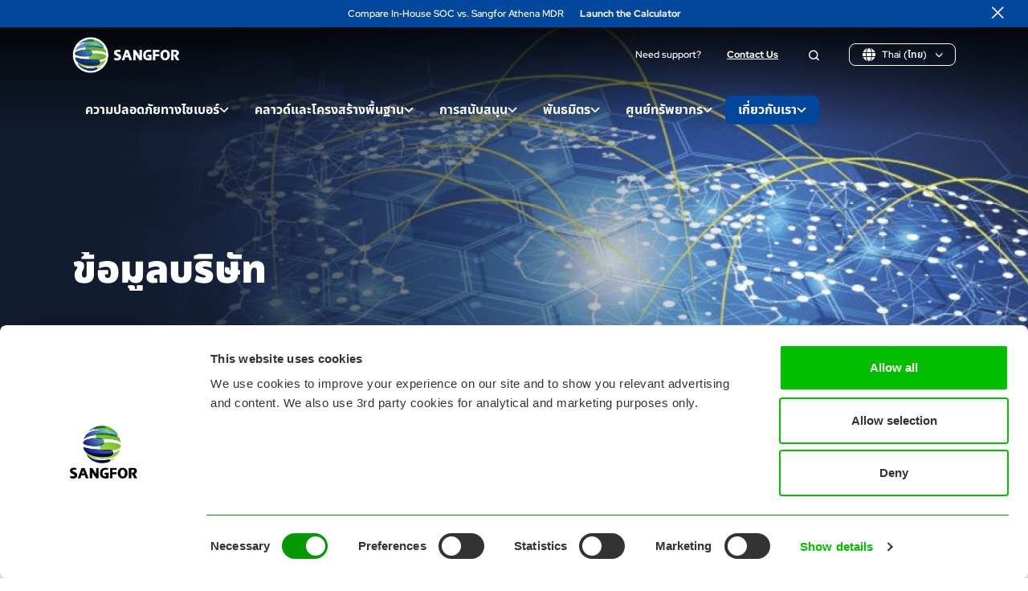

--- FILE ---
content_type: text/html; charset=UTF-8
request_url: https://www.sangfor.com/th/about-us/company-profile
body_size: 48734
content:
<!DOCTYPE html>
<html lang="th" dir="ltr" prefix="og: https://ogp.me/ns#">
  <head>
    <!-- Start of Cookie Bot Header -->
    <script async id="Cookiebot" src="https://consent.cookiebot.com/uc.js" data-cbid="7029b9e8-6353-4e6a-a7ff-84ac8be1e142" data-culture="EN" data-blockingmode="auto" type="text/javascript"></script>
    <!-- End of Cookie Bot Header-->

    <meta name="google-site-verification" content="-SkAi7Kb76zqQ3leqig5KnBbMuVgQ1OZtEEqRGnU22I" />

    <title>ข้อมูลบริษัท | About Sangfor</title>
    <meta charset="utf-8" />
<script async src="https://www.googletagmanager.com/gtag/js?id=UA-15510522-1"></script>
<script>window.dataLayer = window.dataLayer || [];function gtag(){dataLayer.push(arguments)};gtag("js", new Date());gtag("set", "developer_id.dMDhkMT", true);gtag("config", "UA-15510522-1", {"groups":"default","anonymize_ip":true,"page_placeholder":"PLACEHOLDER_page_path"});gtag("config", "AW-11481739312", {"groups":"default","page_placeholder":"PLACEHOLDER_page_location"});gtag("config", "AW-658559639", {"groups":"default","page_placeholder":"PLACEHOLDER_page_location"});gtag("config", "G-21N5DLV7PF", {"groups":"default","page_placeholder":"PLACEHOLDER_page_location"});gtag("config", "G-SS797RGCZV", {"groups":"default","page_placeholder":"PLACEHOLDER_page_location"});</script>
<style id="gutenberg-palette">:root {   .has-black-color{ color:#000 }  .has-black-background-color{ background-color:#000 }  .has-black-border-color{ border-color:#000 }  .has-grey-dark-color{ color:#5d7585 }  .has-grey-dark-background-color{ background-color:#5d7585 }  .has-grey-dark-border-color{ border-color:#5d7585 }  .has-grey-light-color{ color:#d7e1e8 }  .has-grey-light-background-color{ background-color:#d7e1e8 }  .has-grey-light-border-color{ border-color:#d7e1e8 }  .has-blue-dark-color{ color:#0d77b5 }  .has-blue-dark-background-color{ background-color:#0d77b5 }  .has-blue-dark-border-color{ border-color:#0d77b5 }  .has-blue-medium-color{ color:#2494db }  .has-blue-medium-background-color{ background-color:#2494db }  .has-blue-medium-border-color{ border-color:#2494db }  .has-blue-bright-color{ color:#53b0eb }  .has-blue-bright-background-color{ background-color:#53b0eb }  .has-blue-bright-border-color{ border-color:#53b0eb }  .has-white-color{ color:#fff }  .has-white-background-color{ background-color:#fff }  .has-white-border-color{ border-color:#fff }  .has-red-color{ color:#e33f1e }  .has-red-background-color{ background-color:#e33f1e }  .has-red-border-color{ border-color:#e33f1e }  .has-gold-color{ color:#fdca40 }  .has-gold-background-color{ background-color:#fdca40 }  .has-gold-border-color{ border-color:#fdca40 }  .has-green-color{ color:#3fa21c }  .has-green-background-color{ background-color:#3fa21c }  .has-green-border-color{ border-color:#3fa21c }  .has-black-color{ color:#000 }  .has-black-background-color{ background-color:#000 }  .has-black-border-color{ border-color:#000 }  .has-grey-dark-color{ color:#5d7585 }  .has-grey-dark-background-color{ background-color:#5d7585 }  .has-grey-dark-border-color{ border-color:#5d7585 }  .has-grey-light-color{ color:#d7e1e8 }  .has-grey-light-background-color{ background-color:#d7e1e8 }  .has-grey-light-border-color{ border-color:#d7e1e8 }  .has-blue-dark-color{ color:#0d77b5 }  .has-blue-dark-background-color{ background-color:#0d77b5 }  .has-blue-dark-border-color{ border-color:#0d77b5 }  .has-blue-medium-color{ color:#2494db }  .has-blue-medium-background-color{ background-color:#2494db }  .has-blue-medium-border-color{ border-color:#2494db }  .has-blue-bright-color{ color:#53b0eb }  .has-blue-bright-background-color{ background-color:#53b0eb }  .has-blue-bright-border-color{ border-color:#53b0eb }  .has-white-color{ color:#fff }  .has-white-background-color{ background-color:#fff }  .has-white-border-color{ border-color:#fff }  .has-red-color{ color:#e33f1e }  .has-red-background-color{ background-color:#e33f1e }  .has-red-border-color{ border-color:#e33f1e }  .has-gold-color{ color:#fdca40 }  .has-gold-background-color{ background-color:#fdca40 }  .has-gold-border-color{ border-color:#fdca40 }  .has-green-color{ color:#3fa21c }  .has-green-background-color{ background-color:#3fa21c }  .has-green-border-color{ border-color:#3fa21c } }</style>
<style id="gutenberg-gradients">:root {   .has-vivid-cyan-blue-to-vivid-purple-gradient-background{ background:linear-gradient(135deg,rgba(6,147,227,1) 0%,rgb(155,81,224) 100%) }  .has-light-green-cyan-to-vivid-green-cyan-gradient-background{ background:linear-gradient(135deg,rgb(122,220,180) 0%,rgb(0,208,130) 100%) }  .has-luminous-vivid-amber-to-luminous-vivid-orange-gradient-background{ background:linear-gradient(135deg,rgba(252,185,0,1) 0%,rgba(255,105,0,1) 100%) }  .has-luminous-vivid-orange-to-vivid-red-gradient-background{ background:linear-gradient(135deg,rgba(255,105,0,1) 0%,rgb(207,46,46) 100%) }  .has-very-light-gray-to-cyan-bluish-gray-gradient-background{ background:linear-gradient(135deg,rgb(238,238,238) 0%,rgb(169,184,195) 100%) }  .has-cool-to-warm-spectrum-gradient-background{ background:linear-gradient(135deg,rgb(74,234,220) 0%,rgb(151,120,209) 20%,rgb(207,42,186) 40%,rgb(238,44,130) 60%,rgb(251,105,98) 80%,rgb(254,248,76) 100%) }  .has-blush-light-purple-gradient-background{ background:linear-gradient(135deg,rgb(255,206,236) 0%,rgb(152,150,240) 100%) }  .has-blush-bordeaux-gradient-background{ background:linear-gradient(135deg,rgb(254,205,165) 0%,rgb(254,45,45) 50%,rgb(107,0,62) 100%) }  .has-luminous-dusk-gradient-background{ background:linear-gradient(135deg,rgb(255,203,112) 0%,rgb(199,81,192) 50%,rgb(65,88,208) 100%) }  .has-pale-ocean-gradient-background{ background:linear-gradient(135deg,rgb(255,245,203) 0%,rgb(182,227,212) 50%,rgb(51,167,181) 100%) }  .has-electric-grass-gradient-background{ background:linear-gradient(135deg,rgb(202,248,128) 0%,rgb(113,206,126) 100%) }  .has-midnight-gradient-background{ background:linear-gradient(135deg,rgb(2,3,129) 0%,rgb(40,116,252) 100%) } }</style>
<style id="gutenberg-font-sizes">:root {   .has-small-font-size{ font-size:12px }  .has-normal-font-size{ font-size:15px }  .has-medium-font-size{ font-size:20px }  .has-large-font-size{ font-size:36px } }</style>
<meta name="description" content="เรียนรู้เพิ่มเติมเกี่ยวกับ Sangfor Technologies และวิธีที่เราก้าวขึ้นเป็นผู้จำหน่ายโซลูชันโครงสร้างพื้นฐานด้านไอทีชั้นนำระดับโลกที่มุ่งเน้นที่การประมวลผลแบบคลาวด์และความปลอดภัยของเครือข่าย" />
<meta name="abstract" content="เรียนรู้เพิ่มเติมเกี่ยวกับ Sangfor Technologies และวิธีที่เราก้าวขึ้นเป็นผู้จำหน่ายโซลูชันโครงสร้างพื้นฐานด้านไอทีชั้นนำระดับโลกที่มุ่งเน้นที่การประมวลผลแบบคลาวด์และความปลอดภัยของเครือข่าย" />
<meta name="robots" content="index, follow" />
<link rel="canonical" href="https://www.sangfor.com/th/about-us/company-profile" />
<meta property="og:site_name" content="SANGFOR" />
<meta property="og:type" content="About Us" />
<meta property="og:url" content="https://www.sangfor.com/th/about-us/company-profile" />
<meta property="og:title" content="ข้อมูลบริษัท" />
<meta property="og:description" content="เรียนรู้เพิ่มเติมเกี่ยวกับ Sangfor Technologies และวิธีที่เราก้าวขึ้นเป็นผู้จำหน่ายโซลูชันโครงสร้างพื้นฐานด้านไอทีชั้นนำระดับโลกที่มุ่งเน้นที่การประมวลผลแบบคลาวด์และความปลอดภัยของเครือข่าย" />
<meta name="twitter:card" content="summary_large_image" />
<meta name="twitter:description" content="เรียนรู้เพิ่มเติมเกี่ยวกับ Sangfor Technologies และวิธีที่เราก้าวขึ้นเป็นผู้จำหน่ายโซลูชันโครงสร้างพื้นฐานด้านไอทีชั้นนำระดับโลกที่มุ่งเน้นที่การประมวลผลแบบคลาวด์และความปลอดภัยของเครือข่าย" />
<meta name="twitter:site" content="@SANGFOR" />
<meta name="twitter:title" content="ข้อมูลบริษัท" />
<meta name="MobileOptimized" content="width" />
<meta name="HandheldFriendly" content="true" />
<meta name="viewport" content="width=device-width, initial-scale=1.0" />
<script type="application/ld+json">{
    "@context": "https://schema.org",
    "@graph": [
        {
            "@type": "Organization",
            "additionalType": "Organization",
            "url": "https://sangfor.com/",
            "description": "A Leading Cyber Security, Cloud and Infrastructure Vendor",
            "name": "Corporation",
            "logo": {
                "@type": "ImageObject",
                "url": "https://www.sangfor.com/themes/custom/sangfor/front-end/public/assets/images-optimize/Primary%20Sangfor%20Logo.png"
            }
        },
        {
            "@type": "AboutPage",
            "description": "Being a Sangfor Partner means working closely with Sangfor to provide the best IT solutions and services, with the best support, at the lowest cost, to our global customers. Partners rely on Sangfor for their products and services, while Sangfor relies on"
        },
        {
            "@type": "WebSite",
            "name": "WebSite",
            "url": "https://sangfor.com/",
            "potentialAction": {
                "@type": "SearchAction",
                "target": {
                    "@type": "EntryPoint",
                    "urlTemplate": "https://sangfor.com/search?q={search_term_string}"
                },
                "query-input": "required name=search_term_string"
            }
        }
    ]
}</script>
<link rel="icon" href="/sites/default/files/favicon-32x32_0.png" type="image/png" />
<link rel="alternate" hreflang="en" href="https://www.sangfor.com/about-us/company-profile" />
<link rel="alternate" hreflang="id" href="https://www.sangfor.com/id/about-us/company-profile" />
<link rel="alternate" hreflang="th" href="https://www.sangfor.com/th/about-us/company-profile" />
<link rel="alternate" hreflang="es" href="https://www.sangfor.com/es/about-us/company-profile" />
<link rel="alternate" hreflang="tr" href="https://www.sangfor.com/tr/about-us/company-profile" />
<link rel="alternate" hreflang="ko" href="https://www.sangfor.com/kr/about-us/company-profile" />
<link rel="alternate" hreflang="it" href="https://www.sangfor.com/it/about-us/company-profile" />
<link rel="alternate" hreflang="vi" href="https://www.sangfor.com/vn/about-us/company-profile" />
<link rel="alternate" hreflang="fr" href="https://www.sangfor.com/fr/about-us/company-profile" />
<link rel="alternate" hreflang="de" href="https://www.sangfor.com/de/about-us/company-profile" />
<link rel="alternate" hreflang="x-default" href="https://www.sangfor.com/about-us/company-profile" />

            <style>
   .hidden{display:none}.elq-form *{box-sizing:border-box}.elq-form input{font-family:inherit;font-size:inherit;line-height:inherit}html,body,div,span,a,img,i,ul,li,form,header,nav{margin:0;padding:0;border:0;font-size:100%;font:inherit;vertical-align:baseline}header,nav{display:block}body{line-height:1}ul{list-style:none}button,a,div[type=button],ul li{-webkit-appearance:none;-moz-appearance:none;appearance:none}ul li a{-webkit-appearance:none!important;-moz-appearance:none!important;appearance:none!important}:root{--bs-blue:#0d6efd;--bs-indigo:#6610f2;--bs-purple:#6f42c1;--bs-pink:#d63384;--bs-red:#dc3545;--bs-orange:#fd7e14;--bs-yellow:#ffc107;--bs-green:#198754;--bs-teal:#20c997;--bs-cyan:#0dcaf0;--bs-gray:#6c757d;--bs-gray-dark:#343a40;--bs-gray-100:#f8f9fa;--bs-gray-200:#e9ecef;--bs-gray-300:#dee2e6;--bs-gray-400:#ced4da;--bs-gray-500:#adb5bd;--bs-gray-600:#6c757d;--bs-gray-700:#495057;--bs-gray-800:#343a40;--bs-gray-900:#212529;--bs-primary:#04be02;--bs-primary-card:#04be02;--bs-secondary:#0074ff;--bs-black:#333;--bs-grey:#707070;--bs-young-grey:#a6a6a6;--bs-white:#fff;--bs-primary-rgb:4,190,2;--bs-primary-card-rgb:4,190,2;--bs-secondary-rgb:0,116,255;--bs-black-rgb:51,51,51;--bs-grey-rgb:112,112,112;--bs-young-grey-rgb:166,166,166;--bs-white-rgb:255,255,255;--bs-black-rgb:0,0,0;--bs-body-color-rgb:33,37,41;--bs-body-bg-rgb:255,255,255;--bs-font-sans-serif:system-ui,-apple-system,"Segoe UI",Roboto,"Helvetica Neue",Arial,"Noto Sans","Liberation Sans",sans-serif,"Apple Color Emoji","Segoe UI Emoji","Segoe UI Symbol","Noto Color Emoji";--bs-font-monospace:SFMono-Regular,Menlo,Monaco,Consolas,"Liberation Mono","Courier New",monospace;--bs-gradient:linear-gradient(180deg,rgba(255,255,255,.15),rgba(255,255,255,0));--bs-body-font-family:var(--bs-font-sans-serif);--bs-body-font-size:1rem;--bs-body-font-weight:400;--bs-body-line-height:1.5;--bs-body-color:#212529;--bs-body-bg:#fff}*,*:before,*:after{box-sizing:border-box}@media (prefers-reduced-motion:no-preference){:root{scroll-behavior:smooth}}body{margin:0;font-family:system-ui,-apple-system,Segoe UI,Roboto,Helvetica Neue,Arial,Noto Sans,Liberation Sans,sans-serif,"Apple Color Emoji","Segoe UI Emoji",Segoe UI Symbol,"Noto Color Emoji";font-family:var(--bs-body-font-family);font-size:1rem;font-size:var(--bs-body-font-size);font-weight:400;font-weight:var(--bs-body-font-weight);line-height:1.5;line-height:var(--bs-body-line-height);color:#212529;color:var(--bs-body-color);text-align:var(--bs-body-text-align);background-color:#fff;background-color:var(--bs-body-bg);-webkit-text-size-adjust:100%}ul{padding-left:2rem}ul{margin-top:0;margin-bottom:1rem}ul ul{margin-bottom:0}a{color:#0d6efd;text-decoration:underline}img{vertical-align:middle}button{border-radius:0}input,button{margin:0;font-family:inherit;font-size:inherit;line-height:inherit}button{text-transform:none}button,[type=button],[type=submit]{-webkit-appearance:button}::-moz-focus-inner{padding:0;border-style:none}::-webkit-datetime-edit-fields-wrapper,::-webkit-datetime-edit-text,::-webkit-datetime-edit-minute,::-webkit-datetime-edit-hour-field,::-webkit-datetime-edit-day-field,::-webkit-datetime-edit-month-field,::-webkit-datetime-edit-year-field{padding:0}::-webkit-inner-spin-button{height:auto}::-webkit-search-decoration{-webkit-appearance:none}::-webkit-color-swatch-wrapper{padding:0}::file-selector-button{font:inherit}::-webkit-file-upload-button{font:inherit;-webkit-appearance:button}.img-fluid{max-width:100%;height:auto}.container{width:100%;padding-right:20px;padding-right:var(--bs-gutter-x,20px);padding-left:20px;padding-left:var(--bs-gutter-x,20px);margin-right:auto;margin-left:auto}@media (min-width:576px){.container{max-width:540px}}.form-control{display:block;width:100%;padding:.375rem .75rem;font-size:1rem;font-weight:400;line-height:1.5;color:#212529;background-color:#fff;background-clip:padding-box;border:1px solid #ced4da;-webkit-appearance:none;-moz-appearance:none;appearance:none;border-radius:.25rem}.form-control::-webkit-date-and-time-value{height:1.5em}.form-control::-moz-placeholder{color:#6c757d;opacity:1}.form-control::-webkit-file-upload-button{padding:.375rem .75rem;margin:-.375rem -.75rem;margin-inline-end:.75rem;color:#212529;background-color:#e9ecef;border-color:inherit;border-style:solid;border-width:0;border-inline-end-width:1px;border-radius:0}.collapse:not(.show){display:none}.accordion-button{position:relative;display:flex;align-items:center;width:100%;padding:1rem 1.25rem;font-size:1rem;color:#212529;text-align:left;background-color:#fff;border:0;border-radius:0;overflow-anchor:none}.accordion-button:after{flex-shrink:0;width:1.25rem;height:1.25rem;margin-left:auto;content:"";background-image:url("data:image/svg+xml,%3csvg xmlns='http://www.w3.org/2000/svg' viewBox='0 0 16 16' fill='%23212529'%3e%3cpath fill-rule='evenodd' d='M1.646 4.646a.5.5 0 0 1 .708 0L8 10.293l5.646-5.647a.5.5 0 0 1 .708.708l-6 6a.5.5 0 0 1-.708 0l-6-6a.5.5 0 0 1 0-.708z'/%3e%3c/svg%3e");background-repeat:no-repeat;background-size:1.25rem}.accordion-header{margin-bottom:0}.accordion-item{background-color:#fff;border:1px solid rgba(0,0,0,.125)}.accordion-item:first-of-type{border-top-left-radius:.25rem;border-top-right-radius:.25rem}.accordion-item:first-of-type .accordion-button{border-top-left-radius:calc(.25rem - 1px);border-top-right-radius:calc(.25rem - 1px)}.accordion-item:not(:first-of-type){border-top:0}.accordion-item:last-of-type{border-bottom-right-radius:.25rem;border-bottom-left-radius:.25rem}.accordion-item:last-of-type .accordion-button.collapsed{border-bottom-right-radius:calc(.25rem - 1px);border-bottom-left-radius:calc(.25rem - 1px)}.accordion-item:last-of-type .accordion-collapse{border-bottom-right-radius:.25rem;border-bottom-left-radius:.25rem}.accordion-body{padding:1rem 1.25rem}.accordion-flush .accordion-collapse{border-width:0}.accordion-flush .accordion-item{border-right:0;border-left:0;border-radius:0}.accordion-flush .accordion-item:first-child{border-top:0}.accordion-flush .accordion-item:last-child{border-bottom:0}.accordion-flush .accordion-item .accordion-button{border-radius:0}.d-none{display:none!important}.hvr-forward{display:inline-block;vertical-align:middle;transform:perspective(1px) translateZ(0);box-shadow:0 0 1px #0000}.hvr-backward{display:inline-block;vertical-align:middle;transform:perspective(1px) translateZ(0);box-shadow:0 0 1px #0000}@font-face{font-family:flaticon;src:url(/themes/custom/sangfor/front-end/public/assets/fonts/flaticon.ttf) format("truetype"),url(/themes/custom/sangfor/front-end/public/assets/fonts/flaticon.woff) format("woff"),url(/themes/custom/sangfor/front-end/public/assets/styles/assets/fonts/flaticon.woff2) format("woff2"),url(/themes/custom/sangfor/front-end/public/assets/styles/assets/fonts/flaticon.eot) format("embedded-opentype"),url(/themes/custom/sangfor/front-end/public/assets/styles/assets/fonts/flaticon.svg) format("svg");font-display:swap}i[class^=flaticon-]:before{font-family:flaticon!important;font-style:normal;font-weight:400!important;font-feature-settings:normal;font-variant:normal;text-transform:none;line-height:1;-webkit-font-smoothing:antialiased;-moz-osx-font-smoothing:grayscale}.flaticon-light-bulb:before{content:"\f101"}.flaticon-packet:before{content:"\f102"}.flaticon-office-building:before{content:"\f104"}.flaticon-customer:before{content:"\f105"}.flaticon-technics:before{content:"\f107"}.flaticon-handshake:before{content:"\f108"}.flaticon-resume:before{content:"\f109"}.flaticon-elearning:before{content:"\f10a"}.flaticon-group:before{content:"\f10b"}.flaticon-presentation:before{content:"\f10c"}.flaticon-event:before{content:"\f10d"}.flaticon-rocket:before{content:"\f10f"}.flaticon-newspaper:before{content:"\f111"}.flaticon-down-arrow:before{content:"\f11c"}.flaticon-chevron:before{content:"\f11e"}.flaticon-left-chevron-1:before{content:"\f11f"}.flaticon-hamburger:before{content:"\f124"}.flaticon-close:before{content:"\f12a"}.flaticon-loupe:before{content:"\f12b"}@font-face{font-family:swiper-icons;src:url(data:application/font-woff;charset=utf-8;base64,\ [base64]//wADZ2x5ZgAAAywAAADMAAAD2MHtryVoZWFkAAABbAAAADAAAAA2E2+eoWhoZWEAAAGcAAAAHwAAACQC9gDzaG10eAAAAigAAAAZAAAArgJkABFsb2NhAAAC0AAAAFoAAABaFQAUGG1heHAAAAG8AAAAHwAAACAAcABAbmFtZQAAA/gAAAE5AAACXvFdBwlwb3N0AAAFNAAAAGIAAACE5s74hXjaY2BkYGAAYpf5Hu/j+W2+MnAzMYDAzaX6QjD6/4//Bxj5GA8AuRwMYGkAPywL13jaY2BkYGA88P8Agx4j+/8fQDYfA1AEBWgDAIB2BOoAeNpjYGRgYNBh4GdgYgABEMnIABJzYNADCQAACWgAsQB42mNgYfzCOIGBlYGB0YcxjYGBwR1Kf2WQZGhhYGBiYGVmgAFGBiQQkOaawtDAoMBQxXjg/wEGPcYDDA4wNUA2CCgwsAAAO4EL6gAAeNpj2M0gyAACqxgGNWBkZ2D4/wMA+xkDdgAAAHjaY2BgYGaAYBkGRgYQiAHyGMF8FgYHIM3DwMHABGQrMOgyWDLEM1T9/w8UBfEMgLzE////P/5//f/V/xv+r4eaAAeMbAxwIUYmIMHEgKYAYjUcsDAwsLKxc3BycfPw8jEQA/[base64]/uznmfPFBNODM2K7MTQ45YEAZqGP81AmGGcF3iPqOop0r1SPTaTbVkfUe4HXj97wYE+yNwWYxwWu4v1ugWHgo3S1XdZEVqWM7ET0cfnLGxWfkgR42o2PvWrDMBSFj/IHLaF0zKjRgdiVMwScNRAoWUoH78Y2icB/yIY09An6AH2Bdu/UB+yxopYshQiEvnvu0dURgDt8QeC8PDw7Fpji3fEA4z/PEJ6YOB5hKh4dj3EvXhxPqH/SKUY3rJ7srZ4FZnh1PMAtPhwP6fl2PMJMPDgeQ4rY8YT6Gzao0eAEA409DuggmTnFnOcSCiEiLMgxCiTI6Cq5DZUd3Qmp10vO0LaLTd2cjN4fOumlc7lUYbSQcZFkutRG7g6JKZKy0RmdLY680CDnEJ+UMkpFFe1RN7nxdVpXrC4aTtnaurOnYercZg2YVmLN/d/gczfEimrE/fs/bOuq29Zmn8tloORaXgZgGa78yO9/cnXm2BpaGvq25Dv9S4E9+5SIc9PqupJKhYFSSl47+Qcr1mYNAAAAeNptw0cKwkAAAMDZJA8Q7OUJvkLsPfZ6zFVERPy8qHh2YER+3i/BP83vIBLLySsoKimrqKqpa2hp6+jq6RsYGhmbmJqZSy0sraxtbO3sHRydnEMU4uR6yx7JJXveP7WrDycAAAAAAAH//wACeNpjYGRgYOABYhkgZgJCZgZNBkYGLQZtIJsFLMYAAAw3ALgAeNolizEKgDAQBCchRbC2sFER0YD6qVQiBCv/H9ezGI6Z5XBAw8CBK/m5iQQVauVbXLnOrMZv2oLdKFa8Pjuru2hJzGabmOSLzNMzvutpB3N42mNgZGBg4GKQYzBhYMxJLMlj4GBgAYow/P/PAJJhLM6sSoWKfWCAAwDAjgbRAAB42mNgYGBkAIIbCZo5IPrmUn0hGA0AO8EFTQAA);font-weight:400;font-style:normal}:root{--swiper-theme-color:#007aff}:root{--swiper-navigation-size:44px}.swiper-button-next,.swiper-button-prev{position:absolute;top:50%;width:27px;width:calc(var(--swiper-navigation-size)/44*27);height:44px;height:var(--swiper-navigation-size);margin-top:-22px;margin-top:calc(0 - var(--swiper-navigation-size)/2);z-index:10;display:flex;align-items:center;justify-content:center;color:#007aff;color:var(--swiper-navigation-color,var(--swiper-theme-color))}.swiper-button-next:after,.swiper-button-prev:after{font-family:swiper-icons;font-size:44px;font-size:var(--swiper-navigation-size);text-transform:none!important;letter-spacing:0;text-transform:none;font-feature-settings:;font-variant:normal;font-variant:initial;line-height:1}.swiper-button-prev{left:10px;right:auto}.swiper-button-prev:after{content:"prev"}.swiper-button-next{right:10px;left:auto}.swiper-button-next:after{content:"next"}@font-face{font-family:RedHatDisplay-Black;src:url(/themes/custom/sangfor/front-end/public/assets/fonts/RedHatDisplay-Black.eot);src:local(RedHatDisplay-Black),url(/themes/custom/sangfor/front-end/public/assets/fonts/RedHatDisplay-Black.eot) format("embedded-opentype"),url(/themes/custom/sangfor/front-end/public/assets/fonts/RedHatDisplay-Black.woff2) format("woff2"),url(/themes/custom/sangfor/front-end/public/assets/fonts/RedHatDisplay-Black.woff) format("woff"),url(/themes/custom/sangfor/front-end/public/assets/fonts/RedHatDisplay-Black.ttf) format("truetype"),url(/themes/custom/sangfor/front-end/public/assets/fonts/RedHatDisplay-Black.svg#FuturaStdLight) format("svg");font-display:swap}@font-face{font-family:RedHatDisplay-Bold;src:url(/themes/custom/sangfor/front-end/public/assets/fonts/RedHatDisplay-Bold.eot);src:local(RedHatDisplay-Bold),url(/themes/custom/sangfor/front-end/public/assets/fonts/RedHatDisplay-Bold.eot) format("embedded-opentype"),url(/themes/custom/sangfor/front-end/public/assets/fonts/RedHatDisplay-Bold.woff2) format("woff2"),url(/themes/custom/sangfor/front-end/public/assets/fonts/RedHatDisplay-Bold.woff) format("woff"),url(/themes/custom/sangfor/front-end/public/assets/fonts/RedHatDisplay-Bold.ttf) format("truetype"),url(/themes/custom/sangfor/front-end/public/assets/fonts/RedHatDisplay-Bold.svg#FuturaStdLight) format("svg");font-display:swap}@font-face{font-family:RedHatDisplay-Light;src:url(/themes/custom/sangfor/front-end/public/assets/fonts/RedHatDisplay-Light.eot);src:local(RedHatDisplay-Light),url(/themes/custom/sangfor/front-end/public/assets/fonts/RedHatDisplay-Light.eot) format("embedded-opentype"),url(/themes/custom/sangfor/front-end/public/assets/fonts/RedHatDisplay-Light.woff2) format("woff2"),url(/themes/custom/sangfor/front-end/public/assets/fonts/RedHatDisplay-Light.woff) format("woff"),url(/themes/custom/sangfor/front-end/public/assets/fonts/RedHatDisplay-Light.ttf) format("truetype"),url(/themes/custom/sangfor/front-end/public/assets/fonts/RedHatDisplay-Light.svg#FuturaStdLight) format("svg");font-display:swap}body{font-size:1.317715959vw}button{font-size:1.1713030747vw}ul{list-style:inherit}footer ul,header ul{list-style:none}.header-logo{-o-object-fit:cover;object-fit:cover}.mobile__header{z-index:100;position:absolute;background-image:linear-gradient(180deg,#00132b 0%,rgba(0,19,43,.676803) 47.54%,rgba(0,19,43,0) 100%);padding:20px 0;width:100%}.mobile__header nav{display:flex;justify-content:space-between;align-items:center}.mobile__header nav picture img{margin-right:10px;height:42px}.mobile__header nav .mobile__header__logo{display:flex;align-items:center}.mobile__header nav .mobile__header__logo img{max-width:150px}.mobile__header nav .mobile__header__nav{color:#fff;display:flex;align-items:center;justify-content:flex-end;gap:10px;font-style:normal;font-weight:500;font-size:14px;line-height:19px;min-width:165.7px;min-height:29px}.mobile__header nav .mobile__header__nav-lang--btn{padding:5px}.mobile__header nav .mobile__header__nav-lang--wrapper{z-index:100;padding:0 20px;display:none;opacity:0;position:absolute;background-color:#000;margin-top:25px;right:0}.mobile__header nav .mobile__header__nav-lang--wrapper-item{padding:8px 0}.mobile__header nav .mobile__header__nav-lang--wrapper-item a{display:flex}.mobile__header nav .mobile__header__nav-lang--wrapper-item a i{margin-right:0;opacity:0;position:absolute}.mobile__header nav .mobile__header__nav-lang--wrapper-item a span{transform:translate(0);color:#fff;font-style:normal;font-weight:500;font-size:14px;line-height:19px}.mobile__header nav .mobile__header__nav-lang--wrapper-item a:link{text-decoration:none}.mobile__header nav .mobile__header__nav-menu--btn{padding:5px}.mobile__header .mobile__header__nav-items{overflow-y:scroll;display:flex;flex-direction:column;justify-content:space-between;width:100%;height:100%;z-index:100;padding:0 20px;position:fixed;background-color:#00132b;right:-100%;bottom:0}.mobile__header .mobile__header__nav-items input{border-radius:7px 0 0 7px;-webkit-border-radius:7px 0 0 7px}.mobile__header .mobile__header__nav-items .mobile__header__nav-items--menu{margin-bottom:40px}.mobile__header .mobile__header__nav-items .mobile__header__nav-items--menu-btn~div.mobile__header__nav--sub-menu{overflow:scroll;width:100%;height:100%;z-index:100;position:fixed;background-color:#00132b;right:-100%;bottom:0}.mobile__header .mobile__header__nav-items .mobile__header__nav-items--menu-btn~div.mobile__header__nav--sub-menu form button{font-size:0}.mobile__header .mobile__header__nav-items .mobile__header__nav-items--menu-btn~div.mobile__header__nav--sub-menu form button span{font-size:16px}.mobile__header .mobile__header__nav-items .mobile__header__nav-items--menu-btn~div.mobile__header__nav--sub-menu .mobile__header__nav--sub-menu-head{padding:20px;display:flex;justify-content:space-between;color:#fff;align-items:center}.mobile__header .mobile__header__nav-items .mobile__header__nav-items--menu-btn~div.mobile__header__nav--sub-menu .mobile__header__nav--sub-menu-head span{font-size:13px}.mobile__header .mobile__header__nav-items .mobile__header__nav-items--menu-btn~div.mobile__header__nav--sub-menu .mobile__header__nav--sub-menu--search{padding:0 20px;font-size:16px;margin-bottom:9px}.mobile__header .mobile__header__nav-items .mobile__header__nav-items--menu-btn~div.mobile__header__nav--sub-menu .mobile__header__nav--sub-menu--search input{border-radius:7px 0 0 7px;box-shadow:none}.mobile__header .mobile__header__nav-items .mobile__header__nav-items--menu-btn~div.mobile__header__nav--sub-menu .mobile__header__nav--sub-menu--search .search{font-size:0}.mobile__header .mobile__header__nav-items .mobile__header__nav-items--menu-btn~div.mobile__header__nav--sub-menu .mobile__header__nav--sub-menu--search .search span{font-size:16px}.mobile__header .mobile__header__nav-items .mobile__header__nav-items--menu-btn~div.mobile__header__nav--sub-menu .mobile__header__nav--sub-menu--back{padding:0 20px;font-family:RedHatDisplay-bold;font-style:normal;font-weight:700;font-size:14px;line-height:19px}.mobile__header .mobile__header__nav-items .mobile__header__nav-items--menu-btn~div.mobile__header__nav--sub-menu .mobile__header__nav--sub-menu--back-wrapper{color:#fff;display:flex;align-items:center;padding:16px 0;border-bottom:.5px solid #4c5a6b}.mobile__header .mobile__header__nav-items .mobile__header__nav-items--menu-btn~div.mobile__header__nav--sub-menu .mobile__header__nav--sub-menu--back-wrapper span{margin-right:18px}.mobile__header .mobile__header__nav-items .mobile__header__nav-items--menu-btn~div.mobile__header__nav--sub-menu .mobile__header__nav--sub-menu--title{color:#fff;font-family:RedHatDisplay-bold;font-style:normal;font-weight:700;font-size:18px;line-height:24px;padding:16px 50px 0}.mobile__header .mobile__header__nav-items .mobile__header__nav-items--menu-btn~div.mobile__header__nav--sub-menu ul li{width:100%;border-bottom:none}.mobile__header .mobile__header__nav-items .mobile__header__nav-items--menu-btn~div.mobile__header__nav--sub-menu ul li .mobile__header__nav--sub-menu-accordion{border-radius:0}.mobile__header .mobile__header__nav-items .mobile__header__nav-items--menu-btn~div.mobile__header__nav--sub-menu ul li .mobile__header__nav--sub-menu-accordion .accordion-item{border:none}.mobile__header .mobile__header__nav-items .mobile__header__nav-items--menu-btn~div.mobile__header__nav--sub-menu ul li .mobile__header__nav--sub-menu-accordion .accordion-item .accordion-collapse{background-color:#001b3f;padding:0 66px;color:#fff}.mobile__header .mobile__header__nav-items .mobile__header__nav-items--menu-btn~div.mobile__header__nav--sub-menu ul li .mobile__header__nav--sub-menu-accordion .accordion-item .accordion-collapse .accordion-body{padding:5px 0 24px;border:none}.mobile__header .mobile__header__nav-items .mobile__header__nav-items--menu-btn~div.mobile__header__nav--sub-menu ul li .mobile__header__nav--sub-menu-accordion .accordion-item .accordion-collapse .accordion-body li{padding:10px 16px;font-family:RedHatDisplay-bold;font-style:normal;font-weight:700;font-size:14px;line-height:19px}.mobile__header .mobile__header__nav-items .mobile__header__nav-items--menu-btn~div.mobile__header__nav--sub-menu ul li .mobile__header__nav--sub-menu-accordion .accordion-item .accordion-button{padding:16px 32px 16px 50px;background-color:#001b3f;color:#fff;font-family:RedHatDisplay-black;font-style:normal;font-weight:900;font-size:18px;line-height:24px;border-bottom:none}.mobile__header .mobile__header__nav-items .mobile__header__nav-items--menu-btn~div.mobile__header__nav--sub-menu ul li .mobile__header__nav--sub-menu-accordion .accordion-item .accordion-button span{margin-right:17px}.mobile__header .mobile__header__nav-items .mobile__header__nav-items--menu-btn~div.mobile__header__nav--sub-menu ul li .mobile__header__nav--sub-menu-accordion .accordion-item .accordion-button:after{background-image:url("data:image/svg+xml,<svg xmlns='http://www.w3.org/2000/svg' viewBox='0 0 16 16' fill='%23ffffff'><path fill-rule='evenodd' d='M1.646 4.646a.5.5 0 0 1 .708 0L8 10.293l5.646-5.647a.5.5 0 0 1 .708.708l-6 6a.5.5 0 0 1-.708 0l-6-6a.5.5 0 0 1 0-.708z'></path></svg>")!important}.mobile__header .mobile__header__nav-items .mobile__header__nav-items--menu-btn~div.mobile__header__nav--sub-menu ul li .mobile__header__nav--sub-menu-accordion .accordion-item .accordion-button.collapsed{background-color:#00132b;color:#fff}.mobile__header .mobile__header__nav-items .mobile__header__nav-items--menu-btn~div.mobile__header__nav--sub-menu ul li .mobile__header__nav--sub-menu-nonaccordion{display:flex;padding:16px 32px 16px 50px}.mobile__header .mobile__header__nav-items .mobile__header__nav-items--menu-btn~div.mobile__header__nav--sub-menu ul li .mobile__header__nav--sub-menu-nonaccordion a{display:flex;justify-content:flex-start;width:100%}.mobile__header .mobile__header__nav-items .mobile__header__nav-items--menu-btn~div.mobile__header__nav--sub-menu ul li .mobile__header__nav--sub-menu-nonaccordion__icon span{padding:0;font-size:18px;color:#fff;margin-right:17px}.mobile__header .mobile__header__nav-items--logo{display:flex;align-items:center;justify-content:space-between;color:#fff;padding:20px 0}.mobile__header .mobile__header__nav-items--logo img{width:125px}.mobile__header .mobile__header__nav-items--logo span{padding:5px;font-size:13px}.mobile__header .mobile__header__nav-items form{width:100%;display:flex;height:42px;margin-bottom:8px}.mobile__header .mobile__header__nav-items form input{width:100%;font-size:16px;padding:10px}.mobile__header .mobile__header__nav-items form button{border:none;text-align:center;background-color:#8c9298;padding:12px 12px 14px;color:#fff;font-size:0;border-radius:0 5px 5px 0}.mobile__header .mobile__header__nav-items form button span{font-size:16px}.mobile__header .mobile__header__nav-items ul{padding:0;width:100%}.mobile__header .mobile__header__nav-items ul li{padding:14px 0;border-bottom:.5px solid #4c5a6b}.mobile__header .mobile__header__nav-items ul li a{color:#fff;display:block;display:flex;justify-content:space-between;text-decoration:none;font-family:RedHatDisplay-bold;font-style:normal;font-weight:700;font-size:18px;line-height:24px}.mobile__header .mobile__header__nav-items ul li a span{padding:0 12px;font-size:23px}.mobile-main-navigation{display:block!important}.region-primary-menu{width:100%}.footer__mobile .accordion .accordion-item .accordion-body{padding:10px 0 0 21px}.footer__navbar-secondary-lang--wrapper-item{padding:8px 0}.footer__navbar-secondary-lang--wrapper-item a{position:relative}.footer__navbar-secondary-lang--wrapper-item a:link{text-decoration:none}.footer__navbar-secondary-lang--wrapper-item a i{margin-right:0;opacity:0;position:absolute;bottom:40%;font-size:10px}.footer__navbar-secondary-lang--wrapper-item a span{margin-left:0;color:#fff;font-style:normal;font-weight:500;font-size:14px;line-height:19px}.footer .footer-item{text-align:left}.footer .footer-item__group{color:#fff;font-family:RedHatDisplay-Black;font-style:normal;font-weight:700;line-height:1}.footer .footer-item__group__list{padding-bottom:0}.footer .footer-item__group__list ul{padding-left:0}.footer .footer-item__group__list ul li:not(:last-child){padding-bottom:20px}.footer .footer-item__group__list ul li>.text-link{color:#fff;font-family:RedHatDisplay-Light;font-size:3.8888888889vw;line-height:5.5555555556vw;text-decoration:none}.footer .footer-item__group__list-below ul{display:flex;flex-direction:column;justify-content:flex-start;padding-left:0}#accordionMultilingualWrapper .footer__navbar-secondary-lang--wrapper-item{padding:8px 0}#accordionMultilingualWrapper .footer__navbar-secondary-lang--wrapper-item a{position:relative}#accordionMultilingualWrapper .footer__navbar-secondary-lang--wrapper-item a:link{text-decoration:none}#accordionMultilingualWrapper .footer__navbar-secondary-lang--wrapper-item a i{margin-right:0;opacity:0;position:static;position:initial}#accordionMultilingualWrapper .footer__navbar-secondary-lang--wrapper-item a span{margin-left:0;color:#fff;font-style:normal;font-weight:500;font-size:14px;line-height:19px}#accordionMultilingualWrapper .accordion-body{padding:0!important}img{max-width:100%;height:auto}.hvr-forward{display:inline-block;vertical-align:middle;transform:perspective(1px) translateZ(0);box-shadow:0 0 1px #0000}.hvr-backward{display:inline-block;vertical-align:middle;transform:perspective(1px) translateZ(0);box-shadow:0 0 1px #0000}.hero-banner__navigation{top:-15px;position:relative}.hero-banner .swiper-button-prev{color:#fff;z-index:5;top:50%}.hero-banner .swiper-button-prev:after{font-family:flaticon;font-size:18px;content:"\f11f";font-weight:800;display:flex;justify-content:center}.hero-banner .swiper-button-next{color:#fff;z-index:5;top:50%}.hero-banner .swiper-button-next:after{font-family:flaticon;font-size:18px;content:"\f11e";font-weight:800;display:flex;justify-content:flex-start}
</style>
    <!-- Start Google Tag Manager -->
    <script async type="text/javascript">(function(w,d,s,l,i){w[l]=w[l]||[];w[l].push({'gtm.start':
      new Date().getTime(),event:'gtm.js'});var f=d.getElementsByTagName(s)[0],
      j=d.createElement(s),dl=l!='dataLayer'?'&amp;l='+l:'';j.async=true;j.src=
      'https://www.googletagmanager.com/gtm.js?id='+i+dl;f.parentNode.insertBefore(j,f);
      })(window,document,'script','dataLayer','GTM-MCTHSDB');
    </script>
    <!-- End Google Tag Manager -->
    <script>
      document.addEventListener('DOMContentLoaded', function() {
        if (typeof Drupal !== 'undefined') {
          Drupal.attachBehaviors(document);
        }
      });
    </script>

        <link rel="stylesheet" media="all" href="/sites/default/files/css/css_wg2ePi5PGj76cDf8wCIzM9aEFc_sE11qAdcLN1uWLtE.css?delta=0&amp;language=th&amp;theme=sangfor&amp;include=eJxdjoEKwzAIRH-obrAfCkl2TUMTHdGt9O-XltGWgYj3Dk-Dj7Mz6fW6h3N2OQoP6jmN0rrBjHbKInGmltNkVPb--PM--Qk5WCoSfCG1tUAPWpE8VfD7IIxFC8wup2zymUZhO_cWkG-gnxx0VUPtLyoGC25L3UL7JipuF_IFTW1Z_g" />
<link rel="stylesheet" media="all" href="/sites/default/files/css/css_GkP3VucccwfDcFxongDfLfdPI44j1QfygzPgveREIFc.css?delta=1&amp;language=th&amp;theme=sangfor&amp;include=eJxdjoEKwzAIRH-obrAfCkl2TUMTHdGt9O-XltGWgYj3Dk-Dj7Mz6fW6h3N2OQoP6jmN0rrBjHbKInGmltNkVPb--PM--Qk5WCoSfCG1tUAPWpE8VfD7IIxFC8wup2zymUZhO_cWkG-gnxx0VUPtLyoGC25L3UL7JipuF_IFTW1Z_g" />
<link rel="stylesheet" media="all" href="/sites/default/files/css/css_k87fbx59G8cmK63lGG2MtPzOLW-3BfuQdtt9wi-uMRs.css?delta=2&amp;language=th&amp;theme=sangfor&amp;include=eJxdjoEKwzAIRH-obrAfCkl2TUMTHdGt9O-XltGWgYj3Dk-Dj7Mz6fW6h3N2OQoP6jmN0rrBjHbKInGmltNkVPb--PM--Qk5WCoSfCG1tUAPWpE8VfD7IIxFC8wup2zymUZhO_cWkG-gnxx0VUPtLyoGC25L3UL7JipuF_IFTW1Z_g" />
<link rel="stylesheet" media="all" href="https://cdnjs.cloudflare.com/ajax/libs/font-awesome/4.3.0/css/font-awesome.min.css" />
<link rel="stylesheet" media="all" href="/sites/default/files/css/css_j_zxGft5CypAuKdgPG8vFbT106PZsglxolmtBgqToYI.css?delta=4&amp;language=th&amp;theme=sangfor&amp;include=eJxdjoEKwzAIRH-obrAfCkl2TUMTHdGt9O-XltGWgYj3Dk-Dj7Mz6fW6h3N2OQoP6jmN0rrBjHbKInGmltNkVPb--PM--Qk5WCoSfCG1tUAPWpE8VfD7IIxFC8wup2zymUZhO_cWkG-gnxx0VUPtLyoGC25L3UL7JipuF_IFTW1Z_g" />
<link rel="stylesheet" media="all" href="/sites/default/files/css/css_D9j0al6-KT0QKeHpNWFLxl_us82-OXzMOPFREbltX4k.css?delta=5&amp;language=th&amp;theme=sangfor&amp;include=eJxdjoEKwzAIRH-obrAfCkl2TUMTHdGt9O-XltGWgYj3Dk-Dj7Mz6fW6h3N2OQoP6jmN0rrBjHbKInGmltNkVPb--PM--Qk5WCoSfCG1tUAPWpE8VfD7IIxFC8wup2zymUZhO_cWkG-gnxx0VUPtLyoGC25L3UL7JipuF_IFTW1Z_g" />
<link rel="stylesheet" media="all" href="/sites/default/files/css/css_4Gr1yNSHRLgYnXivaxbHm7WHoM00t6Gh3erzOH2As6k.css?delta=6&amp;language=th&amp;theme=sangfor&amp;include=eJxdjoEKwzAIRH-obrAfCkl2TUMTHdGt9O-XltGWgYj3Dk-Dj7Mz6fW6h3N2OQoP6jmN0rrBjHbKInGmltNkVPb--PM--Qk5WCoSfCG1tUAPWpE8VfD7IIxFC8wup2zymUZhO_cWkG-gnxx0VUPtLyoGC25L3UL7JipuF_IFTW1Z_g" />

    <script type="application/json" data-drupal-selector="drupal-settings-json">{"path":{"baseUrl":"\/","pathPrefix":"th\/","currentPath":"node\/908","currentPathIsAdmin":false,"isFront":false,"currentLanguage":"th"},"pluralDelimiter":"\u0003","suppressDeprecationErrors":true,"back_to_top":{"back_to_top_button_trigger":100,"back_to_top_speed":200,"back_to_top_prevent_on_mobile":false,"back_to_top_prevent_in_admin":false,"back_to_top_button_type":"image","back_to_top_button_text":"Back to top"},"clientside_validation_jquery":{"validate_all_ajax_forms":2,"force_validate_on_blur":false,"force_html5_validation":false,"messages":{"required":"This field is required.","remote":"Please fix this field.","email":"Please enter a valid email address.","url":"Please enter a valid URL.","date":"Please enter a valid date.","dateISO":"Please enter a valid date (ISO).","number":"Please enter a valid number.","digits":"Please enter only digits.","equalTo":"Please enter the same value again.","maxlength":"Please enter no more than {0} characters.","minlength":"Please enter at least {0} characters.","rangelength":"Please enter a value between {0} and {1} characters long.","range":"Please enter a value between {0} and {1}.","max":"Please enter a value less than or equal to {0}.","min":"Please enter a value greater than or equal to {0}.","step":"Please enter a multiple of {0}."}},"dataLayer":{"defaultLang":"en","languages":{"en":{"id":"en","name":"English","direction":"ltr","weight":0},"id":{"id":"id","name":"Indonesian (Bahasa ID)","direction":"ltr","weight":1},"th":{"id":"th","name":"Thai (\u0e44\u0e17\u0e22)","direction":"ltr","weight":2},"es":{"id":"es","name":"Spanish (Espa\u00f1ol)","direction":"ltr","weight":3},"tr":{"id":"tr","name":"Turkish (T\u00fcrkiye)","direction":"ltr","weight":4},"ko":{"id":"ko","name":"Korean (\ud55c\uad6d\uc5b4)","direction":"ltr","weight":5},"it":{"id":"it","name":"Italian (Italiano)","direction":"ltr","weight":6},"vi":{"id":"vi","name":"Vietnamese (Ti\u1ebfng Vi\u1ec7t)","direction":"ltr","weight":7},"fr":{"id":"fr","name":"French (Fran\u00e7ais)","direction":"ltr","weight":8},"de":{"id":"de","name":"German","direction":"ltr","weight":9}}},"google_analytics":{"account":"UA-15510522-1","trackOutbound":true,"trackMailto":true,"trackTel":true,"trackDownload":true,"trackDownloadExtensions":"7z|aac|arc|arj|asf|asx|avi|bin|csv|doc(x|m)?|dot(x|m)?|exe|flv|gif|gz|gzip|hqx|jar|jpe?g|js|mp(2|3|4|e?g)|mov(ie)?|msi|msp|pdf|phps|png|ppt(x|m)?|pot(x|m)?|pps(x|m)?|ppam|sld(x|m)?|thmx|qtm?|ra(m|r)?|sea|sit|tar|tgz|torrent|txt|wav|wma|wmv|wpd|xls(x|m|b)?|xlt(x|m)|xlam|xml|z|zip"},"statistics":{"data":{"nid":"908"},"url":"\/core\/modules\/statistics\/statistics.php"},"TBMegaMenu":{"TBElementsCounter":{"column":29},"theme":"sangfor"},"language_code":"th","user":{"uid":0,"permissionsHash":"da622d90bfccf7df4e0f8532042f398a643cd3e44015387627ef2e4096424bba"}}</script>
<script src="/sites/default/files/js/js_1OErKDS8p25zneN3agxyTSVwxEzLRM1dfIl6aNjKHPc.js?scope=header&amp;delta=0&amp;language=th&amp;theme=sangfor&amp;include=eJxdjeEKgzAMhF-oWtgLlbRmtTNtSpIKvv3EH3MIx3F8R3IR0haMT3Uf7xw-6hYwIDhQfMQV9sKiLjNnwgAN6LCS1D-BU2j5zecNcdomKXm1iS5_Pbq9LMg_lokj0KRJSrfzTQWxkLgZNgvDqh9CoYMoilMDK3rtLzI60HwTZzFUzFCxDW8rVpz_yBfqPl3Z"></script>
<script src="/sites/default/files/js/js_oCqm7onzLPQU59fhbUdSkpiL45V0-22apK0phaVHmZY.js?scope=header&amp;delta=1&amp;language=th&amp;theme=sangfor&amp;include=eJxdjeEKgzAMhF-oWtgLlbRmtTNtSpIKvv3EH3MIx3F8R3IR0haMT3Uf7xw-6hYwIDhQfMQV9sKiLjNnwgAN6LCS1D-BU2j5zecNcdomKXm1iS5_Pbq9LMg_lokj0KRJSrfzTQWxkLgZNgvDqh9CoYMoilMDK3rtLzI60HwTZzFUzFCxDW8rVpz_yBfqPl3Z"></script>
<script src="/sites/default/files/js/js_kymSBDVWTgbZlQltkUD48nS8FI72Xmm3vSOJ34uoWJY.js?scope=header&amp;delta=2&amp;language=th&amp;theme=sangfor&amp;include=eJxdjeEKgzAMhF-oWtgLlbRmtTNtSpIKvv3EH3MIx3F8R3IR0haMT3Uf7xw-6hYwIDhQfMQV9sKiLjNnwgAN6LCS1D-BU2j5zecNcdomKXm1iS5_Pbq9LMg_lokj0KRJSrfzTQWxkLgZNgvDqh9CoYMoilMDK3rtLzI60HwTZzFUzFCxDW8rVpz_yBfqPl3Z"></script>
<script src="https://unpkg.com/@ungap/url-search-params@0.2.2/min.js"></script>
<script src="/sites/default/files/js/js_ybPvlmgqYVZrd8SfAjEbl7avDfsiFhk2dFMzgMTMYqw.js?scope=header&amp;delta=4&amp;language=th&amp;theme=sangfor&amp;include=eJxdjeEKgzAMhF-oWtgLlbRmtTNtSpIKvv3EH3MIx3F8R3IR0haMT3Uf7xw-6hYwIDhQfMQV9sKiLjNnwgAN6LCS1D-BU2j5zecNcdomKXm1iS5_Pbq9LMg_lokj0KRJSrfzTQWxkLgZNgvDqh9CoYMoilMDK3rtLzI60HwTZzFUzFCxDW8rVpz_yBfqPl3Z"></script>


    
  </head>
  <body>
    
    <!-- Google Tag Manager (noscript) -->
    <noscript><iframe src="https://www.googletagmanager.com/ns.html?id=GTM-MCTHSDB"
    height="0" width="0" style="display:none;visibility:hidden"></iframe></noscript>
    <!-- End Google Tag Manager (noscript) -->
    
      <div class="dialog-off-canvas-main-canvas" data-off-canvas-main-canvas>
    

	<div class="black_overlay"></div>
<header>
							
  <div class="region region-primary-menu">
    <nav role="navigation" aria-labelledby="block-sangfor-mainnavigationthai-menu" id="block-sangfor-mainnavigationthai">
            
  <h2 class="visually-hidden" id="block-sangfor-mainnavigationthai-menu">Main navigation Thai</h2>
  

        
<div class="mobile__header">
	<div class="container">
		<nav>
			<div class="mobile__header__logo">
				<a href="https://www.sangfor.com/th">
					<picture>
						<img src="/sites/default/files/primary_sangfor_logo__2_.png" class="img-fluid header-logo" width="127" height="42"
							alt="Sangfor-logo" loading="lazy" />
					</picture>
				</a>
			</div>

			<div class="mobile__header__nav">
				<div class="mobile__header__nav-lang">
					<div type="button" id="mobile__header__nav-lang--btn"
						class="mobile__header__nav-lang--btn lang-nav-btn">
						<img src="/themes/custom/sangfor/front-end/public/assets/images/languages.png" class="lang__icon"alt="lang-icon" height="50%" width="auto">
																		<b>Thai (ไทย)</b>
												<i class="flaticon-down-arrow"></i>
					</div>
					<div id="mobile__header__nav-lang--wrapper " class="mobile__header__nav-lang--wrapper lang-nav">
													<div class="mobile__header__nav-lang--wrapper-item">
								<a href="https://www.sangfor.com/about-us/company-profile">
									<i>●</i>
									<span>English</span>
								</a>
							</div>
													<div class="mobile__header__nav-lang--wrapper-item">
								<a href="https://www.sangfor.com/id/about-us/company-profile">
									<i>●</i>
									<span>Indonesian (Bahasa ID)</span>
								</a>
							</div>
													<div class="mobile__header__nav-lang--wrapper-item">
								<a href="https://www.sangfor.com/th/about-us/company-profile">
									<i>●</i>
									<span>Thai (ไทย)</span>
								</a>
							</div>
													<div class="mobile__header__nav-lang--wrapper-item">
								<a href="https://www.sangfor.com/es/about-us/company-profile">
									<i>●</i>
									<span>Spanish (Español)</span>
								</a>
							</div>
													<div class="mobile__header__nav-lang--wrapper-item">
								<a href="https://www.sangfor.com/tr/about-us/company-profile">
									<i>●</i>
									<span>Turkish (Türkiye)</span>
								</a>
							</div>
													<div class="mobile__header__nav-lang--wrapper-item">
								<a href="https://www.sangfor.com/kr/about-us/company-profile">
									<i>●</i>
									<span>Korean (한국어)</span>
								</a>
							</div>
													<div class="mobile__header__nav-lang--wrapper-item">
								<a href="https://www.sangfor.com/it/about-us/company-profile">
									<i>●</i>
									<span>Italian (Italiano)</span>
								</a>
							</div>
													<div class="mobile__header__nav-lang--wrapper-item">
								<a href="https://www.sangfor.com/vn/about-us/company-profile">
									<i>●</i>
									<span>Vietnamese (Tiếng Việt)</span>
								</a>
							</div>
													<div class="mobile__header__nav-lang--wrapper-item">
								<a href="https://www.sangfor.com/fr/about-us/company-profile">
									<i>●</i>
									<span>French (Français)</span>
								</a>
							</div>
						
						<div class="mobile__header__nav-lang--wrapper-item">
							<a href="https://www.sangfor.com.cn/" target="_blank">
								<i>●</i>
								<span>Chinese (中文)</span>
							</a>
						</div>
					</div>
				</div>
				<div class="mobile__header__nav-menu">
					<div type="button" id="mobile__header__nav-menu--btn"
						class="mobile__header__nav-menu--btn nav-lvl1-btn" data-go="1">
						<span>
							<i class="flaticon-hamburger"></i>
						</span>
					</div>
				</div>
			</div>
		</nav>
		<div id="mobile__header__nav-items" class="mobile__header__nav-items nav-lvl1">
			<div class="mobile__header__nav-items--wrapper">
				<div class="mobile__header__nav-items--logo">
					<a href="https://www.sangfor.com/th">
						<picture>
							<img src="/sites/default/files/primary_sangfor_logo__2_.png" class="img-fluid header-logo" width="127" height="42"
								alt="Sangfor-logo" loading="lazy" />
						</picture>
					</a>

					<div type="button" id="mobile__header__nav-menu--btn-close" data-go="0" class="nav-lvl0-btn">
						<span>
							<i class="flaticon-close"></i>
						</span>
					</div>
				</div>
				<div class="mobile__header__nav-items--wrapper-request-link">
											
									</div>
				<form class="mobile__header__nav-items--search" action="https://www.sangfor.com/th/search-result">
					<input type="text" name="search_api_fulltext" class="form-control" placeholder="Search ..." value=""
						id="searchQueryMobile" />
					<button class="search" type="submit">
						search
						<span>
							<i class="flaticon-loupe"></i>
						</span>
					</button>
				</form>

								<nav class="mobile__header__nav-items--menu">
					<ul>
												<ul class="mobile-main-navigation">
							<li>
								<a class="mobile__header__nav-items--menu-btn nav-lvl2-btn nav-lvl2" type="button"
									data-go="2" data-menu="ความปลอดภัยทางไซเบอร์">
									<div>ความปลอดภัยทางไซเบอร์</div>
									<span>
										<i class="flaticon-chevron"></i>
									</span>
								</a>
								<div id="mobile__header__nav--sub-menu " class="mobile__header__nav--sub-menu">
									<div class="mobile__header__nav--sub-menu-head">
										<a href="/">
											<picture>
												<img src="/sites/default/files/primary_sangfor_logo__2_.png" class="img-fluid header-logo" width="127"
													height="42" alt="Sangfor-logo" loading="lazy" />
											</picture>
										</a>
										<div type="button" id="mobile__header__nav--sub-menu-head--close"
											class="nav-lvl0-btn" data-go="0">
											<span>
												<i class="flaticon-close"></i>
											</span>
										</div>
									</div>
									<div class="mobile__header__nav-items--wrapper-request-link">
																					
																			</div>
									<div class="mobile__header__nav--sub-menu--back">
										<div class="mobile__header__nav--sub-menu--back-wrapper nav-lvl1-btn"
											type="button" data-go="1">
											<span>
												<i class="flaticon-left-chevron-1"></i>
											</span>
											<div>Back</div>
										</div>
									</div>
									<div class="mobile__header__nav--sub-menu--title">

										<a href="https://www.sangfor.com/th/cybersecurity"
											target=_self>
											<div>ความปลอดภัยทางไซเบอร์</div>
										</a>
									</div>
																		<ul>
										<li>
											<div class="accordion accordion-flush mobile__header__nav--sub-menu-accordion"
												id="accordion1">
																																																<div class="accordion-item">
													<div class="accordion-header"
														id="CyberSecurityHeading1">
														<button class="accordion-button collapsed" type="button"
															data-bs-toggle="collapse"
															data-bs-target="#CyberSecurityCollapse1"
															aria-expanded="false"
															aria-controls="CyberSecurityCollapse1">
															<span>
																<i class="flaticon-packet"></i>
															</span>
															ผลิตภัณฑ์ความปลอดภัยทางไซเบอร์
														</button>
													</div>
													<div id="CyberSecurityCollapse1"
														class="accordion-collapse collapse"
														aria-labelledby="CyberSecurityHeading1"
														data-bs-parent="#accordion1">
														<div class="accordion-body">
															<ul>
																																<a href="https://www.sangfor.com/th/cybersecurity/products/network-secure-next-generation-firewall"
																	target=_self>
																	<li>Sangfor Network Secure - Next Generation Firewall</li>
                                  															                                      <span class="link-description">ปกป้ององค์กรด้วยเทคโนโลยี AI อันชาญฉลาด</span>
																</a>
																																<a href="https://www.sangfor.com/th/cybersecurity/products/omni-command-xdr"
																	target=_self>
																	<li>Sangfor Omni-Command - XDR</li>
                                  															                                      <span class="link-description">ปฏิวัติการป้องกันภัยไซเบอร์ของคุณด้วย XDR อัจฉริยะ</span>
																</a>
																																<a href="https://www.sangfor.com/th/cybersecurity/products/cyber-command-ndr-network-detection-and-response"
																	target=_self>
																	<li>Sangfor Cyber Command - แพลตฟอร์ม NDR</li>
                                  															                                      <span class="link-description">โซลูชัน NDR (Network Detection and Response) จาก Sangfor ช่วยตรวจจับและตอบสนองต่อภัยคุกคามทางไซเบอร์ในระบบเครือข่ายองค์กรอย่างมีประสิทธิภาพ</span>
																</a>
																																<a href="https://www.sangfor.com/th/cybersecurity/products/edr-endpoint-security"
																	target=_self>
																	<li>Sangfor Endpoint Secure</li>
                                  															                                      <span class="link-description">อนาคตของการรักษาความปลอดภัยอุปกรณ์ปลายทาง</span>
																</a>
																																<a href="https://www.sangfor.com/th/cybersecurity/products/iag-internet-access-gateway"
																	target=_self>
																	<li>Sangfor Internet Access Gateway (IAG)</li>
                                  															                                      <span class="link-description">พฤติกรรมการเข้าถึงอินเทอร์เน็ตของผู้ใช้ที่ปลอดภัย</span>
																</a>
																																<a href="https://www.sangfor.com/th/cybersecurity/products/sangfor-access-sase"
																	target=_self>
																	<li>Sangfor Access Secure (SASE)</li>
                                  															                                      <span class="link-description">ปลอดภัย คล่องตัว และใช้งานได้ทุกที่</span>
																</a>
																															</ul>
														</div>
													</div>
												</div>
																																																<div class="accordion-item">
													<div class="accordion-header"
														id="CyberSecurityHeading2">
														<button class="accordion-button collapsed" type="button"
															data-bs-toggle="collapse"
															data-bs-target="#CyberSecurityCollapse2"
															aria-expanded="false"
															aria-controls="CyberSecurityCollapse2">
															<span>
																<i class="flaticon-file"></i>
															</span>
															โซลูชันการรักษาความปลอดภัยทางไซเบอร์
														</button>
													</div>
													<div id="CyberSecurityCollapse2"
														class="accordion-collapse collapse"
														aria-labelledby="CyberSecurityHeading2"
														data-bs-parent="#accordion2">
														<div class="accordion-body">
															<ul>
																																<a href="https://www.sangfor.com/th/cybersecurity/solutions/anti-ransomware"
																	target=_self>
																	<li>Anti-Ransomware</li>
                                  															                                      <span class="link-description">บล็อกทุกขั้นตอนใน Ransomware Kill Chain</span>
																</a>
																																<a href="https://www.sangfor.com/th/cybersecurity/solutions/sd-wan"
																	target=_self>
																	<li>SD-WAN ในยุคใหม่</li>
                                  															                                      <span class="link-description">เพิ่มประสิทธิภาพการทำงานให้ทุกๆสาขา Sangfor</span>
																</a>
																																<a href="https://www.sangfor.com/th/cybersecurity/solutions/zero-trust-guard-ztna"
																	target=_self>
																	<li>Zero Trust Guard</li>
                                  															                                      <span class="link-description">โซลูชันการเข้าถึงเครือข่ายแบบ Zero Trust Network Access</span>
																</a>
																																<a href="https://www.sangfor.com/th/cybersecurity/solutions/continuous-threat-detection"
																	target=_self>
																	<li>การตรวจจับภัยคุกคามอย่างต่อเนื่อง</li>
                                  															                                      <span class="link-description">ค้นหาสาเหตุที่แท้จริงและหลีกเลี่ยงการติดเชื้อซ้ำ</span>
																</a>
																																<a href="https://www.sangfor.com/th/cybersecurity/solutions/simplified-security-operations"
																	target=_self>
																	<li>การดำเนินงานด้านความปลอดภัยที่เรียบง่าย</li>
                                  															                                      <span class="link-description">ยกระดับประสิทธิภาพด้วย SecOps ด้วย ‘SynergAI’</span>
																</a>
																															</ul>
														</div>
													</div>
												</div>
																																																<div class="accordion-item">
													<div class="accordion-header"
														id="CyberSecurityHeading3">
														<button class="accordion-button collapsed" type="button"
															data-bs-toggle="collapse"
															data-bs-target="#CyberSecurityCollapse3"
															aria-expanded="false"
															aria-controls="CyberSecurityCollapse3">
															<span>
																<i class="flaticon-customer"></i>
															</span>
															บริการรักษาความปลอดภัยทางไซเบอร์
														</button>
													</div>
													<div id="CyberSecurityCollapse3"
														class="accordion-collapse collapse"
														aria-labelledby="CyberSecurityHeading3"
														data-bs-parent="#accordion3">
														<div class="accordion-body">
															<ul>
																																<a href="https://www.sangfor.com/th/cybersecurity/services/cyber-guardian"
																	target=_self>
																	<li>ระบบตรวจดูความปลอดภัยทางไซเบอร์</li>
                                  															                                      <span class="link-description">จัดการบริการตรวจจับและตอบสนองภัยคุกคาม | การตอบสนองที่เร็วขึ้นผ่านการดำเนินการของมนุษย์ / ทำงานร่วมกับ AI</span>
																</a>
																																<a href="https://www.sangfor.com/th/cybersecurity/services/incident-response"
																	target=_self>
																	<li>การตอบสนองต่อเหตุการณ์</li>
                                  															                                      <span class="link-description">การตอบสนองต่อเหตุการณ์ของ Sangfor - แค่เรียกหาเรา</span>
																</a>
																																<a href="https://www.sangfor.com/th/cybersecurity/services/tiara"
																	target=_self>
																	<li>TIARA</li>
                                  															                                      <span class="link-description">การระบุ วิเคราะห์ และประเมินความเสี่ยง | การวิเคราะห์และประเมินภัยคุกคามอย่างชาญฉลาด</span>
																</a>
																															</ul>
														</div>
													</div>
												</div>
																																																<div class="mobile__header__nav--sub-menu-nonaccordion">
													<a href="https://www.sangfor.com/th/cybersecurity/innovations"
														target=_self>
														<div class="mobile__header__nav--sub-menu-nonaccordion__icon">
															<span>
																<i
																	class="flaticon-light-bulb"></i>
															</span>
														</div>
														<div class=" mobile__header__nav--sub-menu-nonaccordion__title">
															<div>นวัตกรรมความปลอดภัยทางไซเบอร์</div>
														</div>
													</a>
												</div>
																																																<div class="mobile__header__nav--sub-menu-nonaccordion">
													<a href="https://www.sangfor.com/cybersecurity/competitors"
														target=_blank>
														<div class="mobile__header__nav--sub-menu-nonaccordion__icon">
															<span>
																<i
																	class="flaticon-newspaper"></i>
															</span>
														</div>
														<div class=" mobile__header__nav--sub-menu-nonaccordion__title">
															<div>Competitors Research</div>
														</div>
													</a>
												</div>
																																			</div>
										</li>
									</ul>
																		<div class="mobile__header__nav-items-contact">
										<div class="mobile__header__nav-items-contact--wrapper">
											<div class="mobile__header__nav-items-contact--wrapper-left">
												
<div class="mobile-secondary-navigation">
	<ul>
		<!-- looping start here -->
		<li>
			<a href="https://www.sangfor.com/th/support/technical-support" target=_self>
				<span>
					<i class=""></i>
					<p>

						Need support?
					</p>
			</a>
		</li>
		<!-- looping end here -->
	</ul>
</div>
<div class="mobile-secondary-navigation">
	<ul>
		<!-- looping start here -->
		<li>
			<a href="https://www.sangfor.com/th/about-us/contact-us" target=_self>
				<span>
					<i class="flaticon-contact-us"></i>
					<p>

						Contact Us
					</p>
			</a>
		</li>
		<!-- looping end here -->
	</ul>
</div>



											</div>
										</div>
									</div>
								</div>
							</li>
						</ul>
												<ul class="mobile-main-navigation">
							<li>
								<a class="mobile__header__nav-items--menu-btn nav-lvl2-btn nav-lvl2" type="button"
									data-go="2" data-menu="คลาวด์และโครงสร้างพื้นฐาน">
									<div>คลาวด์และโครงสร้างพื้นฐาน</div>
									<span>
										<i class="flaticon-chevron"></i>
									</span>
								</a>
								<div id="mobile__header__nav--sub-menu " class="mobile__header__nav--sub-menu">
									<div class="mobile__header__nav--sub-menu-head">
										<a href="/">
											<picture>
												<img src="/sites/default/files/primary_sangfor_logo__2_.png" class="img-fluid header-logo" width="127"
													height="42" alt="Sangfor-logo" loading="lazy" />
											</picture>
										</a>
										<div type="button" id="mobile__header__nav--sub-menu-head--close"
											class="nav-lvl0-btn" data-go="0">
											<span>
												<i class="flaticon-close"></i>
											</span>
										</div>
									</div>
									<div class="mobile__header__nav-items--wrapper-request-link">
																					
																			</div>
									<div class="mobile__header__nav--sub-menu--back">
										<div class="mobile__header__nav--sub-menu--back-wrapper nav-lvl1-btn"
											type="button" data-go="1">
											<span>
												<i class="flaticon-left-chevron-1"></i>
											</span>
											<div>Back</div>
										</div>
									</div>
									<div class="mobile__header__nav--sub-menu--title">

										<a href="https://www.sangfor.com/th/cloud-and-infrastructure"
											target=_self>
											<div>คลาวด์และโครงสร้างพื้นฐาน</div>
										</a>
									</div>
																		<ul>
										<li>
											<div class="accordion accordion-flush mobile__header__nav--sub-menu-accordion"
												id="accordion2">
																																																<div class="accordion-item">
													<div class="accordion-header"
														id="CyberSecurityHeading1">
														<button class="accordion-button collapsed" type="button"
															data-bs-toggle="collapse"
															data-bs-target="#CyberSecurityCollapse1"
															aria-expanded="false"
															aria-controls="CyberSecurityCollapse1">
															<span>
																<i class="flaticon-packet"></i>
															</span>
															ผลิตภัณฑ์คลาวด์และโครงสร้างพื้นฐาน
														</button>
													</div>
													<div id="CyberSecurityCollapse1"
														class="accordion-collapse collapse"
														aria-labelledby="CyberSecurityHeading1"
														data-bs-parent="#accordion1">
														<div class="accordion-body">
															<ul>
																																<a href="https://www.sangfor.com/th/cloud-and-infrastructure/products/hci-hyper-converged-infrastructure"
																	target=_self>
																	<li>โครงสร้างพื้นฐานแบบไฮเปอร์คอนเวิร์จ</li>
                                  															                                      <span class="link-description">HCI รุ่นที่ 3 ทำให้ไฮเปอร์คอนเวิร์จเข้าสู่การทำงานร่วมกันอย่างสมบูรณ์</span>
																</a>
																																<a href="https://www.sangfor.com/th/cloud-and-infrastructure/products/sangfor-cloud-platform"
																	target=_self>
																	<li>แพลตฟอร์มบนคลาวด์</li>
                                  															                                      <span class="link-description">แพลตฟอร์มคอมพิวเตอร์คลาวด์สำหรับองค์กรที่ถูกสร้างขึ้นบนเทคโนโลยี HCI</span>
																</a>
																																<a href="https://www.sangfor.com/th/cloud-and-infrastructure/products/sangfor-kubernetes-engine-ske"
																	target=_self>
																	<li>Sangfor Kubernetes Engine (SKE)</li>
                                  															                                      <span class="link-description">ทำให้ Kubernetes ใช้งานง่าย ปลอดภัย และเชื่อถือได้</span>
																</a>
																																<a href="https://www.sangfor.com/th/cloud-and-infrastructure/products/database-management-platform"
																	target=_self>
																	<li>Database Management Platform (DMP)</li>
                                  															                                      <span class="link-description">ผู้ช่วยครบวงจรสำหรับการบริหารจัดการฐานข้อมูลที่สะดวกและเชื่อถือได้</span>
																</a>
																																<a href="https://www.sangfor.com/th/cloud-and-infrastructure/products/vdi-virtual-desktop-infrastructure"
																	target=_self>
																	<li>โครงสร้างพื้นฐานเดสก์ท็อปเสมือน aDesk (VDI)</li>
                                  															                                      <span class="link-description">ประสบการณ์ที่ปลอดภัยและมีประสิทธิภาพ</span>
																</a>
																																<a href="https://www.sangfor.com/th/cloud-and-infrastructure/products/astor-enterprise-data-storage-solution"
																	target=_self>
																	<li>aStor</li>
                                  															                                      <span class="link-description">เทคโนโลยีการเก็บข้อมูลที่ใหม่ที่สุด</span>
																</a>
																															</ul>
														</div>
													</div>
												</div>
																																																<div class="accordion-item">
													<div class="accordion-header"
														id="CyberSecurityHeading2">
														<button class="accordion-button collapsed" type="button"
															data-bs-toggle="collapse"
															data-bs-target="#CyberSecurityCollapse2"
															aria-expanded="false"
															aria-controls="CyberSecurityCollapse2">
															<span>
																<i class="flaticon-file"></i>
															</span>
															โซลูชันคลาวด์และโครงสร้างพื้นฐาน
														</button>
													</div>
													<div id="CyberSecurityCollapse2"
														class="accordion-collapse collapse"
														aria-labelledby="CyberSecurityHeading2"
														data-bs-parent="#accordion2">
														<div class="accordion-body">
															<ul>
																																<a href="https://www.sangfor.com/th/cloud-and-infrastructure/competitors/vmware-replacement"
																	target=_self>
																	<li>VMware Replacement</li>
                                  															                                      <span class="link-description">Seamless and efficient VMware migration</span>
																</a>
																																<a href="https://www.sangfor.com/th/cloud-and-infrastructure/solutions/enterprise-hybrid-cloud"
																	target=_self>
																	<li>ไฮบริดคลาวด์</li>
                                  															                                      <span class="link-description">ลดความซับซ้อนและรักษาความปลอดภัยให้กับการเดินทางบนระบบคลาวด์ของคุณ</span>
																</a>
																																<a href="https://www.sangfor.com/th/cloud-and-infrastructure/solutions/disaster-recovery"
																	target=_self>
																	<li>การจัดการการกู้คืนจากภัยพิบัติ</li>
                                  															                                      <span class="link-description">ปกป้องธุรกิจของคุณด้วยการกู้คืนความเสียหาย</span>
																</a>
																																<a href="https://www.sangfor.com/th/cloud-and-infrastructure/solutions/enterprise-application-platform"
																	target=_self>
																	<li>แอปพลิเคชันระดับองค์กรแบบดั้งเดิม</li>
                                  															                                      <span class="link-description">เป็นโซลูชันสำหรับใช้กับแอปพลิเคชันขององค์กร ถูกปรับแต่งให้เหมาะสม ครอบคลุมและมีความพร้อมในการใช้งานตลอดเวลา</span>
																</a>
																																<a href="https://www.sangfor.com/th/cloud-and-infrastructure/solutions/adesk-vdi-workspace-solution-for-call-centers"
																	target=_self>
																	<li>โซลูชัน aDesk VDI สำหรับคอลเซ็นเตอร์</li>
                                  															                                      <span class="link-description">เพิ่มความปลอดภัยและประสิทธิภาพให้กับคอลเซ็นเตอร์ของคุณ</span>
																</a>
																															</ul>
														</div>
													</div>
												</div>
																																																<div class="accordion-item">
													<div class="accordion-header"
														id="CyberSecurityHeading3">
														<button class="accordion-button collapsed" type="button"
															data-bs-toggle="collapse"
															data-bs-target="#CyberSecurityCollapse3"
															aria-expanded="false"
															aria-controls="CyberSecurityCollapse3">
															<span>
																<i class="flaticon-customer"></i>
															</span>
															บริการคลาวด์และโครงสร้างพื้นฐาน
														</button>
													</div>
													<div id="CyberSecurityCollapse3"
														class="accordion-collapse collapse"
														aria-labelledby="CyberSecurityHeading3"
														data-bs-parent="#accordion3">
														<div class="accordion-body">
															<ul>
																																<a href="https://www.sangfor.com/th/cloud-and-infrastructure/services/mcs-managed-cloud-services"
																	target=_self>
																	<li>บริการ Managed Cloud</li>
                                  															                                      <span class="link-description">โครงสร้างพื้นฐานดิจิทัลสุดพิเศษของคุณ</span>
																</a>
																															</ul>
														</div>
													</div>
												</div>
																																																<div class="mobile__header__nav--sub-menu-nonaccordion">
													<a href="https://www.sangfor.com/th/cloud-and-infrastructure/innovations"
														target=_self>
														<div class="mobile__header__nav--sub-menu-nonaccordion__icon">
															<span>
																<i
																	class="flaticon-light-bulb"></i>
															</span>
														</div>
														<div class=" mobile__header__nav--sub-menu-nonaccordion__title">
															<div>นวัตกรรมระบบโครงสร้างพื้นฐานและคลาวด์</div>
														</div>
													</a>
												</div>
																																																<div class="mobile__header__nav--sub-menu-nonaccordion">
													<a href="https://www.sangfor.com/th/cloud-and-infrastructure/industries"
														target=_self>
														<div class="mobile__header__nav--sub-menu-nonaccordion__icon">
															<span>
																<i
																	class="flaticon-office-building"></i>
															</span>
														</div>
														<div class=" mobile__header__nav--sub-menu-nonaccordion__title">
															<div>อุตสาหกรรม</div>
														</div>
													</a>
												</div>
																																																<div class="mobile__header__nav--sub-menu-nonaccordion">
													<a href="https://www.sangfor.com/cloud-and-infrastructure/competitors"
														target=_blank>
														<div class="mobile__header__nav--sub-menu-nonaccordion__icon">
															<span>
																<i
																	class="flaticon-newspaper"></i>
															</span>
														</div>
														<div class=" mobile__header__nav--sub-menu-nonaccordion__title">
															<div>Competitors Research</div>
														</div>
													</a>
												</div>
																																			</div>
										</li>
									</ul>
																		<div class="mobile__header__nav-items-contact">
										<div class="mobile__header__nav-items-contact--wrapper">
											<div class="mobile__header__nav-items-contact--wrapper-left">
												
<div class="mobile-secondary-navigation">
	<ul>
		<!-- looping start here -->
		<li>
			<a href="https://www.sangfor.com/th/support/technical-support" target=_self>
				<span>
					<i class=""></i>
					<p>

						Need support?
					</p>
			</a>
		</li>
		<!-- looping end here -->
	</ul>
</div>
<div class="mobile-secondary-navigation">
	<ul>
		<!-- looping start here -->
		<li>
			<a href="https://www.sangfor.com/th/about-us/contact-us" target=_self>
				<span>
					<i class="flaticon-contact-us"></i>
					<p>

						Contact Us
					</p>
			</a>
		</li>
		<!-- looping end here -->
	</ul>
</div>



											</div>
										</div>
									</div>
								</div>
							</li>
						</ul>
												<ul class="mobile-main-navigation">
							<li>
								<a class="mobile__header__nav-items--menu-btn nav-lvl2-btn nav-lvl2" type="button"
									data-go="2" data-menu="การสนับสนุน">
									<div>การสนับสนุน</div>
									<span>
										<i class="flaticon-chevron"></i>
									</span>
								</a>
								<div id="mobile__header__nav--sub-menu " class="mobile__header__nav--sub-menu">
									<div class="mobile__header__nav--sub-menu-head">
										<a href="/">
											<picture>
												<img src="/sites/default/files/primary_sangfor_logo__2_.png" class="img-fluid header-logo" width="127"
													height="42" alt="Sangfor-logo" loading="lazy" />
											</picture>
										</a>
										<div type="button" id="mobile__header__nav--sub-menu-head--close"
											class="nav-lvl0-btn" data-go="0">
											<span>
												<i class="flaticon-close"></i>
											</span>
										</div>
									</div>
									<div class="mobile__header__nav-items--wrapper-request-link">
																					
																			</div>
									<div class="mobile__header__nav--sub-menu--back">
										<div class="mobile__header__nav--sub-menu--back-wrapper nav-lvl1-btn"
											type="button" data-go="1">
											<span>
												<i class="flaticon-left-chevron-1"></i>
											</span>
											<div>Back</div>
										</div>
									</div>
									<div class="mobile__header__nav--sub-menu--title">

										<a href="https://www.sangfor.com/th/support"
											target=_self>
											<div>การสนับสนุน</div>
										</a>
									</div>
																		<ul>
										<li>
											<div class="accordion accordion-flush mobile__header__nav--sub-menu-accordion"
												id="accordion3">
																																																<div class="accordion-item">
													<div class="accordion-header"
														id="CyberSecurityHeading1">
														<button class="accordion-button collapsed" type="button"
															data-bs-toggle="collapse"
															data-bs-target="#CyberSecurityCollapse1"
															aria-expanded="false"
															aria-controls="CyberSecurityCollapse1">
															<span>
																<i class="flaticon-customer"></i>
															</span>
															ภาพรวมบริการ
														</button>
													</div>
													<div id="CyberSecurityCollapse1"
														class="accordion-collapse collapse"
														aria-labelledby="CyberSecurityHeading1"
														data-bs-parent="#accordion1">
														<div class="accordion-body">
															<ul>
																																<a href="https://www.sangfor.com/th/support/services-overview/care-services"
																	target=_self>
																	<li>บริการการดูแล</li>
                                  															                                      <span class="link-description">บริการการดูแลของเรารวมถึงการบำรุงรักษาฮาร์ดแวร์และซอฟต์แวร์ การสนับสนุนด้านเทคนิค การแก้ไขปัญหา และอื่นๆ</span>
																</a>
																																<a href="https://www.sangfor.com/th/support/services-overview/case-handling"
																	target=_self>
																	<li>เปิดโอกาสทางการช่วยเหลือ</li>
                                  															                                      <span class="link-description">ค้นหาคําตอบจากบทความชุมชนการสนับสนุนหรือเปิดกรณีการสนับสนุนโดยลงชื่อเข้าใช้พอร์ทัลการสนับสนุนของ Sangfor</span>
																</a>
																																<a href="https://www.sangfor.com/th/support/services-overview/support-plans"
																	target=_self>
																	<li>แผนการช่วยเหลือ</li>
                                  															                                      <span class="link-description">เข้าถึงการสนับสนุนทางเทคนิค การสนับสนุนซอฟต์แวร์ และการบำรุงรักษาฮาร์ดแวร์</span>
																</a>
																																<a href="https://www.sangfor.com/th/support/services-overview/rma-process"
																	target=_self>
																	<li>ปัญหาฮาร์ดแวร์</li>
                                  															                                      <span class="link-description">ติดต่อเราและเราจะช่วยเหลือคุณเกี่ยวกับปัญหาฮาร์ดแวร์ที่คุณอาจเผชิญ</span>
																</a>
																																<a href="https://www.sangfor.com/th/support/services-overview/backup-equipment-service"
																	target=_self>
																	<li>บริการอุปกรณ์สำรอง</li>
                                  															                                      <span class="link-description">การป้องกันที่สมบูรณ์แบบสําหรับคุณ</span>
																</a>
																																<a href="https://www.sangfor.com/support/services-overview/technical-account-manager-tam-service"
																	target=_self>
																	<li>Sangfor Technical Account Manager Service</li>
                                  															                                      <span class="link-description"></span>
																</a>
																																<a href="https://www.sangfor.com/th/support/services-overview/professional-services"
																	target=_self>
																	<li>บริการระดับมืออาชีพ Sangfor</li>
                                  															                                      <span class="link-description">ติดตามคุณตลอดการเดินทางของโครงการทั้งหมด</span>
																</a>
																															</ul>
														</div>
													</div>
												</div>
																																																<div class="accordion-item">
													<div class="accordion-header"
														id="CyberSecurityHeading2">
														<button class="accordion-button collapsed" type="button"
															data-bs-toggle="collapse"
															data-bs-target="#CyberSecurityCollapse2"
															aria-expanded="false"
															aria-controls="CyberSecurityCollapse2">
															<span>
																<i class="flaticon-file"></i>
															</span>
															นโยบายการบริการ
														</button>
													</div>
													<div id="CyberSecurityCollapse2"
														class="accordion-collapse collapse"
														aria-labelledby="CyberSecurityHeading2"
														data-bs-parent="#accordion2">
														<div class="accordion-body">
															<ul>
																																<a href="https://www.sangfor.com/support/services-policy/privacy-policy"
																	target=_blank>
																	<li>นโยบายความเป็นส่วนตัวของ Sangfor</li>
                                  															                                      <span class="link-description">ข้อมูลส่วนบุคคลใด ๆ จะถูกจัดเก็บตามกฎระเบียบคุ้มครองข้อมูลทั่วไปของยุโรป (GDPR) มีผลบังคับใช้วันที่ 25 พฤษภาคม 2018</span>
																</a>
																																<a href="https://www.sangfor.com/support/services-policy/support-life-cycle-policy"
																	target=_blank>
																	<li>นโยบายการสนับสนุนวงจรชีวิต</li>
                                  															                                      <span class="link-description">ดูข้อกำหนดและเงื่อนไขของข้อเสนอผลิตภัณฑ์และบริการที่กว้างขวางของเรา</span>
																</a>
																																<a href="https://www.sangfor.com/support/service-policy/warranty-policy"
																	target=_blank>
																	<li>นโยบายการรับประกัน</li>
                                  															                                      <span class="link-description">ที่ Sangfor เราใส่ใจในประสบการณ์ของคุณเกี่ยวกับผลิตภัณฑ์ของเรา ดูนโยบายของเราสำหรับรายละเอียดเพิ่มเติม</span>
																</a>
																															</ul>
														</div>
													</div>
												</div>
																																																<div class="mobile__header__nav--sub-menu-nonaccordion">
													<a href="https://www.sangfor.com/th/support/technical-support"
														target=_self>
														<div class="mobile__header__nav--sub-menu-nonaccordion__icon">
															<span>
																<i
																	class="flaticon-technics"></i>
															</span>
														</div>
														<div class=" mobile__header__nav--sub-menu-nonaccordion__title">
															<div>การสนับสนุนทางเทคนิค</div>
														</div>
													</a>
												</div>
																																																<div class="accordion-item">
													<div class="accordion-header"
														id="CyberSecurityHeading4">
														<button class="accordion-button collapsed" type="button"
															data-bs-toggle="collapse"
															data-bs-target="#CyberSecurityCollapse4"
															aria-expanded="false"
															aria-controls="CyberSecurityCollapse4">
															<span>
																<i class="flaticon-writing"></i>
															</span>
															ทรัพยากรทางด้านการช่วยเหลือ
														</button>
													</div>
													<div id="CyberSecurityCollapse4"
														class="accordion-collapse collapse"
														aria-labelledby="CyberSecurityHeading4"
														data-bs-parent="#accordion4">
														<div class="accordion-body">
															<ul>
																																<a href="https://community.sangfor.com/"
																	target=_blank>
																	<li>ชุมชนสนับสนุนของSangfor</li>
                                  															                                      <span class="link-description">แพลตฟอร์มการสนับสนุนทางเทคนิคมุ่งมั่นที่จะให้บริการที่มีคุณภาพสําหรับลูกค้าและคู่ค้าของ Sangfor</span>
																</a>
																																<a href="https://www.sangfor.com/th/support/support-resources/beta-test-program"
																	target=_self>
																	<li>โปรแกรมทดสอบ Sangfor Beta</li>
                                  															                                      <span class="link-description">ร่วมเป็นคนกลุ่มแรกที่เข้าถึงผลิตภัณฑ์และบริการใหม่ ๆ ที่กำลังจะเปิดตัวของเรา ช่วยเร</span>
																</a>
																																<a href="https://supportportal.sangfor.com/#/login"
																	target=_blank>
																	<li>เปิดตั๋วสนับสนุน</li>
                                  															                                      <span class="link-description">เราขอแนะนําให้คุณส่งตั๋วสนับสนุนหากคุณมีปัญหาทางเทคนิค</span>
																</a>
																																<a href="https://community.sangfor.com/plugin.php?id=sangfor_databases%3Aindex"
																	target=_blank>
																	<li>เอกสารทางเทคนิคของ Sangfor</li>
                                  															                                      <span class="link-description">เข้าถึงเอกสารทางเทคนิคและคู่มือเชิงลึกของเรา</span>
																</a>
																																<a href="https://secure.livechatinc.com/licence/9691255/v2/open_chat.cgi?groups=3"
																	target=_blank>
																	<li>Sangfor Live Chat </li>
                                  															                                      <span class="link-description">ผู้เชี่ยวชาญด้านการบริการลูกค้าที่ทุ่มเทของเรากําลังรอที่จะได้ยินจากคุณ</span>
																</a>
																															</ul>
														</div>
													</div>
												</div>
																																			</div>
										</li>
									</ul>
																		<div class="mobile__header__nav-items-contact">
										<div class="mobile__header__nav-items-contact--wrapper">
											<div class="mobile__header__nav-items-contact--wrapper-left">
												
<div class="mobile-secondary-navigation">
	<ul>
		<!-- looping start here -->
		<li>
			<a href="https://www.sangfor.com/th/support/technical-support" target=_self>
				<span>
					<i class=""></i>
					<p>

						Need support?
					</p>
			</a>
		</li>
		<!-- looping end here -->
	</ul>
</div>
<div class="mobile-secondary-navigation">
	<ul>
		<!-- looping start here -->
		<li>
			<a href="https://www.sangfor.com/th/about-us/contact-us" target=_self>
				<span>
					<i class="flaticon-contact-us"></i>
					<p>

						Contact Us
					</p>
			</a>
		</li>
		<!-- looping end here -->
	</ul>
</div>



											</div>
										</div>
									</div>
								</div>
							</li>
						</ul>
												<ul class="mobile-main-navigation">
							<li>
								<a class="mobile__header__nav-items--menu-btn nav-lvl2-btn nav-lvl2" type="button"
									data-go="2" data-menu="พันธมิตร">
									<div>พันธมิตร</div>
									<span>
										<i class="flaticon-chevron"></i>
									</span>
								</a>
								<div id="mobile__header__nav--sub-menu " class="mobile__header__nav--sub-menu">
									<div class="mobile__header__nav--sub-menu-head">
										<a href="/">
											<picture>
												<img src="/sites/default/files/primary_sangfor_logo__2_.png" class="img-fluid header-logo" width="127"
													height="42" alt="Sangfor-logo" loading="lazy" />
											</picture>
										</a>
										<div type="button" id="mobile__header__nav--sub-menu-head--close"
											class="nav-lvl0-btn" data-go="0">
											<span>
												<i class="flaticon-close"></i>
											</span>
										</div>
									</div>
									<div class="mobile__header__nav-items--wrapper-request-link">
																					
																			</div>
									<div class="mobile__header__nav--sub-menu--back">
										<div class="mobile__header__nav--sub-menu--back-wrapper nav-lvl1-btn"
											type="button" data-go="1">
											<span>
												<i class="flaticon-left-chevron-1"></i>
											</span>
											<div>Back</div>
										</div>
									</div>
									<div class="mobile__header__nav--sub-menu--title">

										<a href="https://www.sangfor.com/th/partners"
											target=_self>
											<div>พันธมิตร</div>
										</a>
									</div>
																		<ul>
										<li>
											<div class="accordion accordion-flush mobile__header__nav--sub-menu-accordion"
												id="accordion4">
																																																<div class="mobile__header__nav--sub-menu-nonaccordion">
													<a href="https://one.sangfor.com/"
														target=_blank>
														<div class="mobile__header__nav--sub-menu-nonaccordion__icon">
															<span>
																<i
																	class="flaticon-handshake"></i>
															</span>
														</div>
														<div class=" mobile__header__nav--sub-menu-nonaccordion__title">
															<div>พอร์ทัลพันธมิตร Sangfor (Partner ONE)</div>
														</div>
													</a>
												</div>
																																																<div class="mobile__header__nav--sub-menu-nonaccordion">
													<a href="https://www.sangfor.com/th/partners/become-a-partner"
														target=_self>
														<div class="mobile__header__nav--sub-menu-nonaccordion__icon">
															<span>
																<i
																	class="flaticon-group"></i>
															</span>
														</div>
														<div class=" mobile__header__nav--sub-menu-nonaccordion__title">
															<div>มาร่วมเป็นพันธมิตรกับเรา</div>
														</div>
													</a>
												</div>
																																																<div class="mobile__header__nav--sub-menu-nonaccordion">
													<a href="https://www.sangfor.com/th/partners/partner-application-form"
														target=_self>
														<div class="mobile__header__nav--sub-menu-nonaccordion__icon">
															<span>
																<i
																	class="flaticon-resume"></i>
															</span>
														</div>
														<div class=" mobile__header__nav--sub-menu-nonaccordion__title">
															<div>แบบฟอร์มการสมัครเป็นพันธมิตร</div>
														</div>
													</a>
												</div>
																																																<div class="mobile__header__nav--sub-menu-nonaccordion">
													<a href="https://www.sangfor.com/th/partners/training-and-certification"
														target=_self>
														<div class="mobile__header__nav--sub-menu-nonaccordion__icon">
															<span>
																<i
																	class="flaticon-presentation"></i>
															</span>
														</div>
														<div class=" mobile__header__nav--sub-menu-nonaccordion__title">
															<div>การฝึกอบรมและการรับรอง</div>
														</div>
													</a>
												</div>
																																																<div class="mobile__header__nav--sub-menu-nonaccordion">
													<a href="https://community.sangfor.com/member.php?mod=logging&amp;action=login&amp;from=elearning"
														target=_blank>
														<div class="mobile__header__nav--sub-menu-nonaccordion__icon">
															<span>
																<i
																	class="flaticon-elearning"></i>
															</span>
														</div>
														<div class=" mobile__header__nav--sub-menu-nonaccordion__title">
															<div>อีเลิร์นนิงสำหรับคุณ</div>
														</div>
													</a>
												</div>
																																																<div class="mobile__header__nav--sub-menu-nonaccordion">
													<a href="https://www.sangfor.com/partners/alliance-program"
														target=_blank>
														<div class="mobile__header__nav--sub-menu-nonaccordion__icon">
															<span>
																<i
																	class="flaticon-customer"></i>
															</span>
														</div>
														<div class=" mobile__header__nav--sub-menu-nonaccordion__title">
															<div>โครงการพันธมิตร Sangfor</div>
														</div>
													</a>
												</div>
																																			</div>
										</li>
									</ul>
																		<div class="mobile__header__nav-items-contact">
										<div class="mobile__header__nav-items-contact--wrapper">
											<div class="mobile__header__nav-items-contact--wrapper-left">
												
<div class="mobile-secondary-navigation">
	<ul>
		<!-- looping start here -->
		<li>
			<a href="https://www.sangfor.com/th/support/technical-support" target=_self>
				<span>
					<i class=""></i>
					<p>

						Need support?
					</p>
			</a>
		</li>
		<!-- looping end here -->
	</ul>
</div>
<div class="mobile-secondary-navigation">
	<ul>
		<!-- looping start here -->
		<li>
			<a href="https://www.sangfor.com/th/about-us/contact-us" target=_self>
				<span>
					<i class="flaticon-contact-us"></i>
					<p>

						Contact Us
					</p>
			</a>
		</li>
		<!-- looping end here -->
	</ul>
</div>



											</div>
										</div>
									</div>
								</div>
							</li>
						</ul>
												<ul class="mobile-main-navigation">
							<li>
								<a class="mobile__header__nav-items--menu-btn nav-lvl2-btn nav-lvl2" type="button"
									data-go="2" data-menu="ศูนย์ทรัพยากร">
									<div>ศูนย์ทรัพยากร</div>
									<span>
										<i class="flaticon-chevron"></i>
									</span>
								</a>
								<div id="mobile__header__nav--sub-menu " class="mobile__header__nav--sub-menu">
									<div class="mobile__header__nav--sub-menu-head">
										<a href="/">
											<picture>
												<img src="/sites/default/files/primary_sangfor_logo__2_.png" class="img-fluid header-logo" width="127"
													height="42" alt="Sangfor-logo" loading="lazy" />
											</picture>
										</a>
										<div type="button" id="mobile__header__nav--sub-menu-head--close"
											class="nav-lvl0-btn" data-go="0">
											<span>
												<i class="flaticon-close"></i>
											</span>
										</div>
									</div>
									<div class="mobile__header__nav-items--wrapper-request-link">
																					
																			</div>
									<div class="mobile__header__nav--sub-menu--back">
										<div class="mobile__header__nav--sub-menu--back-wrapper nav-lvl1-btn"
											type="button" data-go="1">
											<span>
												<i class="flaticon-left-chevron-1"></i>
											</span>
											<div>Back</div>
										</div>
									</div>
									<div class="mobile__header__nav--sub-menu--title">

										<a href="https://www.sangfor.com/th/resource-center"
											target=_self>
											<div>ศูนย์ทรัพยากร</div>
										</a>
									</div>
																		<ul>
										<li>
											<div class="accordion accordion-flush mobile__header__nav--sub-menu-accordion"
												id="accordion5">
																																																<div class="mobile__header__nav--sub-menu-nonaccordion">
													<a href="https://www.sangfor.com/th/news-and-press-release"
														target=_self>
														<div class="mobile__header__nav--sub-menu-nonaccordion__icon">
															<span>
																<i
																	class="flaticon-newspaper"></i>
															</span>
														</div>
														<div class=" mobile__header__nav--sub-menu-nonaccordion__title">
															<div>ข่าวประชาสัมพันธ์</div>
														</div>
													</a>
												</div>
																																																<div class="mobile__header__nav--sub-menu-nonaccordion">
													<a href="https://www.sangfor.com/th/success-stories"
														target=_self>
														<div class="mobile__header__nav--sub-menu-nonaccordion__icon">
															<span>
																<i
																	class="flaticon-rocket"></i>
															</span>
														</div>
														<div class=" mobile__header__nav--sub-menu-nonaccordion__title">
															<div>เรื่องราวความสำเร็จของลูกค้า</div>
														</div>
													</a>
												</div>
																																																<div class="mobile__header__nav--sub-menu-nonaccordion">
													<a href="https://www.sangfor.com/th/farsight-labs-threat-intelligence"
														target=_self>
														<div class="mobile__header__nav--sub-menu-nonaccordion__icon">
															<span>
																<i
																	class="flaticon-light-bulb"></i>
															</span>
														</div>
														<div class=" mobile__header__nav--sub-menu-nonaccordion__title">
															<div>หน่วยข่าวกรองภัยคุกคาม FarSight Labs</div>
														</div>
													</a>
												</div>
																																																<div class="mobile__header__nav--sub-menu-nonaccordion">
													<a href="https://www.sangfor.com/th/events-and-webinars"
														target=_self>
														<div class="mobile__header__nav--sub-menu-nonaccordion__icon">
															<span>
																<i
																	class="flaticon-event"></i>
															</span>
														</div>
														<div class=" mobile__header__nav--sub-menu-nonaccordion__title">
															<div>กิจกรรมและการสัมมนาผ่านเว็บ</div>
														</div>
													</a>
												</div>
																																																<div class="accordion-item">
													<div class="accordion-header"
														id="CyberSecurityHeading5">
														<button class="accordion-button collapsed" type="button"
															data-bs-toggle="collapse"
															data-bs-target="#CyberSecurityCollapse5"
															aria-expanded="false"
															aria-controls="CyberSecurityCollapse5">
															<span>
																<i class="flaticon-writing"></i>
															</span>
															อภิธานศัพท์
														</button>
													</div>
													<div id="CyberSecurityCollapse5"
														class="accordion-collapse collapse"
														aria-labelledby="CyberSecurityHeading5"
														data-bs-parent="#accordion5">
														<div class="accordion-body">
															<ul>
																																<a href="https://www.sangfor.com/th/glossary/cybersecurity"
																	target=_self>
																	<li>ความปลอดภัยทางไซเบอร์</li>
                                  															                                      <span class="link-description"></span>
																</a>
																																<a href="https://www.sangfor.com/th/glossary/cloud-and-infrastructure"
																	target=_self>
																	<li>คลาวด์และโครงสร้างพื้นฐาน</li>
                                  															                                      <span class="link-description"></span>
																</a>
																															</ul>
														</div>
													</div>
												</div>
																																																<div class="mobile__header__nav--sub-menu-nonaccordion">
													<a href="https://www.sangfor.com/th/videos"
														target=_self>
														<div class="mobile__header__nav--sub-menu-nonaccordion__icon">
															<span>
																<i
																	class="flaticon-video"></i>
															</span>
														</div>
														<div class=" mobile__header__nav--sub-menu-nonaccordion__title">
															<div>วิดีโอ</div>
														</div>
													</a>
												</div>
																																																<div class="accordion-item">
													<div class="accordion-header"
														id="CyberSecurityHeading7">
														<button class="accordion-button collapsed" type="button"
															data-bs-toggle="collapse"
															data-bs-target="#CyberSecurityCollapse7"
															aria-expanded="false"
															aria-controls="CyberSecurityCollapse7">
															<span>
																<i class="flaticon-blogging"></i>
															</span>
															บล็อก
														</button>
													</div>
													<div id="CyberSecurityCollapse7"
														class="accordion-collapse collapse"
														aria-labelledby="CyberSecurityHeading7"
														data-bs-parent="#accordion7">
														<div class="accordion-body">
															<ul>
																																<a href="https://www.sangfor.com/th/blog/cybersecurity"
																	target=_self>
																	<li>ความปลอดภัยทางไซเบอร์</li>
                                  															                                      <span class="link-description"></span>
																</a>
																																<a href="https://www.sangfor.com/th/blog/cloud-and-infrastructure"
																	target=_self>
																	<li>คลาวด์และโครงสร้างพื้นฐาน</li>
                                  															                                      <span class="link-description"></span>
																</a>
																															</ul>
														</div>
													</div>
												</div>
																																																<div class="mobile__header__nav--sub-menu-nonaccordion">
													<a href="https://www.sangfor.com/th/downloads"
														target=_self>
														<div class="mobile__header__nav--sub-menu-nonaccordion__icon">
															<span>
																<i
																	class="flaticon-downloads"></i>
															</span>
														</div>
														<div class=" mobile__header__nav--sub-menu-nonaccordion__title">
															<div>ศูนย์ดาวน์โหลด</div>
														</div>
													</a>
												</div>
																																																<div class="mobile__header__nav--sub-menu-nonaccordion">
													<a href="https://www.sangfor.com/reports"
														target=_blank>
														<div class="mobile__header__nav--sub-menu-nonaccordion__icon">
															<span>
																<i
																	class="flaticon-presentation"></i>
															</span>
														</div>
														<div class=" mobile__header__nav--sub-menu-nonaccordion__title">
															<div>Analyst &amp; Research Reports</div>
														</div>
													</a>
												</div>
																																			</div>
										</li>
									</ul>
																		<div class="mobile__header__nav-items-contact">
										<div class="mobile__header__nav-items-contact--wrapper">
											<div class="mobile__header__nav-items-contact--wrapper-left">
												
<div class="mobile-secondary-navigation">
	<ul>
		<!-- looping start here -->
		<li>
			<a href="https://www.sangfor.com/th/support/technical-support" target=_self>
				<span>
					<i class=""></i>
					<p>

						Need support?
					</p>
			</a>
		</li>
		<!-- looping end here -->
	</ul>
</div>
<div class="mobile-secondary-navigation">
	<ul>
		<!-- looping start here -->
		<li>
			<a href="https://www.sangfor.com/th/about-us/contact-us" target=_self>
				<span>
					<i class="flaticon-contact-us"></i>
					<p>

						Contact Us
					</p>
			</a>
		</li>
		<!-- looping end here -->
	</ul>
</div>



											</div>
										</div>
									</div>
								</div>
							</li>
						</ul>
												<ul class="mobile-main-navigation">
							<li>
								<a class="mobile__header__nav-items--menu-btn nav-lvl2-btn nav-lvl2" type="button"
									data-go="2" data-menu="เกี่ยวกับเรา">
									<div>เกี่ยวกับเรา</div>
									<span>
										<i class="flaticon-chevron"></i>
									</span>
								</a>
								<div id="mobile__header__nav--sub-menu " class="mobile__header__nav--sub-menu">
									<div class="mobile__header__nav--sub-menu-head">
										<a href="/">
											<picture>
												<img src="/sites/default/files/primary_sangfor_logo__2_.png" class="img-fluid header-logo" width="127"
													height="42" alt="Sangfor-logo" loading="lazy" />
											</picture>
										</a>
										<div type="button" id="mobile__header__nav--sub-menu-head--close"
											class="nav-lvl0-btn" data-go="0">
											<span>
												<i class="flaticon-close"></i>
											</span>
										</div>
									</div>
									<div class="mobile__header__nav-items--wrapper-request-link">
																					
																			</div>
									<div class="mobile__header__nav--sub-menu--back">
										<div class="mobile__header__nav--sub-menu--back-wrapper nav-lvl1-btn"
											type="button" data-go="1">
											<span>
												<i class="flaticon-left-chevron-1"></i>
											</span>
											<div>Back</div>
										</div>
									</div>
									<div class="mobile__header__nav--sub-menu--title">

										<a href="https://www.sangfor.com/th/about-us"
											target=_self>
											<div>เกี่ยวกับเรา</div>
										</a>
									</div>
																		<ul>
										<li>
											<div class="accordion accordion-flush mobile__header__nav--sub-menu-accordion"
												id="accordion6">
																																																<div class="mobile__header__nav--sub-menu-nonaccordion">
													<a href="https://www.sangfor.com/th/about-us/company-profile"
														target=_self>
														<div class="mobile__header__nav--sub-menu-nonaccordion__icon">
															<span>
																<i
																	class="flaticon-office-building-1"></i>
															</span>
														</div>
														<div class=" mobile__header__nav--sub-menu-nonaccordion__title">
															<div>ข้อมูลบริษัท</div>
														</div>
													</a>
												</div>
																																																<div class="accordion-item">
													<div class="accordion-header"
														id="CyberSecurityHeading2">
														<button class="accordion-button collapsed" type="button"
															data-bs-toggle="collapse"
															data-bs-target="#CyberSecurityCollapse2"
															aria-expanded="false"
															aria-controls="CyberSecurityCollapse2">
															<span>
																<i class="flaticon-career"></i>
															</span>
															อาชีพ
														</button>
													</div>
													<div id="CyberSecurityCollapse2"
														class="accordion-collapse collapse"
														aria-labelledby="CyberSecurityHeading2"
														data-bs-parent="#accordion2">
														<div class="accordion-body">
															<ul>
																																<a href="https://www.sangfor.com/about-us/careers/find-job-openings"
																	target=_blank>
																	<li>Find Job Openings</li>
                                  															                                      <span class="link-description"></span>
																</a>
																																<a href="https://www.sangfor.com/about-us/careers/your-career-in-sangfor"
																	target=_blank>
																	<li>Career in Sangfor</li>
                                  															                                      <span class="link-description"></span>
																</a>
																															</ul>
														</div>
													</div>
												</div>
																																																<div class="mobile__header__nav--sub-menu-nonaccordion">
													<a href="https://www.sangfor.com/th/about-us/awards-and-achievements"
														target=_self>
														<div class="mobile__header__nav--sub-menu-nonaccordion__icon">
															<span>
																<i
																	class="flaticon-medal"></i>
															</span>
														</div>
														<div class=" mobile__header__nav--sub-menu-nonaccordion__title">
															<div>รางวัลและความสำเร็จ</div>
														</div>
													</a>
												</div>
																																																<div class="mobile__header__nav--sub-menu-nonaccordion">
													<a href="https://www.sangfor.com/th/about-us/investor-relations"
														target=_self>
														<div class="mobile__header__nav--sub-menu-nonaccordion__icon">
															<span>
																<i
																	class="flaticon-save-money"></i>
															</span>
														</div>
														<div class=" mobile__header__nav--sub-menu-nonaccordion__title">
															<div>นักลงทุนสัมพันธ์</div>
														</div>
													</a>
												</div>
																																																<div class="mobile__header__nav--sub-menu-nonaccordion">
													<a href="https://www.sangfor.com/th/about-us/press-and-media-relations"
														target=_self>
														<div class="mobile__header__nav--sub-menu-nonaccordion__icon">
															<span>
																<i
																	class="flaticon-search-1"></i>
															</span>
														</div>
														<div class=" mobile__header__nav--sub-menu-nonaccordion__title">
															<div>สื่อมวลชนสัมพันธ์</div>
														</div>
													</a>
												</div>
																																																<div class="mobile__header__nav--sub-menu-nonaccordion">
													<a href="https://www.sangfor.com/th/about-us/csr-corporate-social-responsibility"
														target=_self>
														<div class="mobile__header__nav--sub-menu-nonaccordion__icon">
															<span>
																<i
																	class="flaticon-fair-trade"></i>
															</span>
														</div>
														<div class=" mobile__header__nav--sub-menu-nonaccordion__title">
															<div>ความรับผิดชอบต่อสังคม</div>
														</div>
													</a>
												</div>
																																																<div class="mobile__header__nav--sub-menu-nonaccordion">
													<a href="https://www.sangfor.com/about-us/integrity-and-reporting-policy"
														target=_blank>
														<div class="mobile__header__nav--sub-menu-nonaccordion__icon">
															<span>
																<i
																	class="flaticon-file"></i>
															</span>
														</div>
														<div class=" mobile__header__nav--sub-menu-nonaccordion__title">
															<div>Integrity &amp; Reporting Policy</div>
														</div>
													</a>
												</div>
																																																<div class="mobile__header__nav--sub-menu-nonaccordion">
													<a href="https://www.sangfor.com/th/about-us/global-offices"
														target=_self>
														<div class="mobile__header__nav--sub-menu-nonaccordion__icon">
															<span>
																<i
																	class="flaticon-planet-earth"></i>
															</span>
														</div>
														<div class=" mobile__header__nav--sub-menu-nonaccordion__title">
															<div>สำนักงานทั่วโลก</div>
														</div>
													</a>
												</div>
																																																<div class="mobile__header__nav--sub-menu-nonaccordion">
													<a href="https://www.sangfor.com/th/about-us/contact-us"
														target=_self>
														<div class="mobile__header__nav--sub-menu-nonaccordion__icon">
															<span>
																<i
																	class="flaticon-contact-us"></i>
															</span>
														</div>
														<div class=" mobile__header__nav--sub-menu-nonaccordion__title">
															<div>ติดต่อเรา</div>
														</div>
													</a>
												</div>
																																																<div class="mobile__header__nav--sub-menu-nonaccordion">
													<a href="https://active.sangfor.com/feedback-and-complaint"
														target=_blank>
														<div class="mobile__header__nav--sub-menu-nonaccordion__icon">
															<span>
																<i
																	class="flaticon-blogging"></i>
															</span>
														</div>
														<div class=" mobile__header__nav--sub-menu-nonaccordion__title">
															<div>Submit a Feedback</div>
														</div>
													</a>
												</div>
																																			</div>
										</li>
									</ul>
																		<div class="mobile__header__nav-items-contact">
										<div class="mobile__header__nav-items-contact--wrapper">
											<div class="mobile__header__nav-items-contact--wrapper-left">
												
<div class="mobile-secondary-navigation">
	<ul>
		<!-- looping start here -->
		<li>
			<a href="https://www.sangfor.com/th/support/technical-support" target=_self>
				<span>
					<i class=""></i>
					<p>

						Need support?
					</p>
			</a>
		</li>
		<!-- looping end here -->
	</ul>
</div>
<div class="mobile-secondary-navigation">
	<ul>
		<!-- looping start here -->
		<li>
			<a href="https://www.sangfor.com/th/about-us/contact-us" target=_self>
				<span>
					<i class="flaticon-contact-us"></i>
					<p>

						Contact Us
					</p>
			</a>
		</li>
		<!-- looping end here -->
	</ul>
</div>



											</div>
										</div>
									</div>
								</div>
							</li>
						</ul>
										</nav>
			</div>
			<div class="mobile__header__nav-items-contact">
				<div class="mobile__header__nav-items-contact--wrapper">
					<div class="mobile__header__nav-items-contact--wrapper-left">

						
<div class="mobile-secondary-navigation">
	<ul>
		<!-- looping start here -->
		<li>
			<a href="https://www.sangfor.com/th/support/technical-support" target=_self>
				<span>
					<i class=""></i>
					<p>

						Need support?
					</p>
			</a>
		</li>
		<!-- looping end here -->
	</ul>
</div>
<div class="mobile-secondary-navigation">
	<ul>
		<!-- looping start here -->
		<li>
			<a href="https://www.sangfor.com/th/about-us/contact-us" target=_self>
				<span>
					<i class="flaticon-contact-us"></i>
					<p>

						Contact Us
					</p>
			</a>
		</li>
		<!-- looping end here -->
	</ul>
</div>



												
					</div>
				</div>
			</div>
		</div>
	</div>
</div>





<div class="desktop__header">
	<nav>
				<div class="desktop__header__sticky-navigation" x-data="NavigationSticky">
									<span>Compare In-House SOC vs. Sangfor Athena MDR</span>
			
									<a href="https://www.sangfor.com/cybersecurity/sangfor-athena-security-operations/managed-detection-and-response-mdr/mdr-tco-calculator" @mouseenter="hover" @mouseleave="clearHover"
				x-ref="link">Launch the Calculator</a>
			
			<i id="btnclose" class="close flaticon-close"></i>
		</div>
		
		<div class="desktop__header__navbar">
			<div class="container desktop__header__navbar--wrapper">
				<div class="desktop__header__navbar-secondary">
					<div class="desktop__header__navbar-secondary__wrapper" id="desktopFormWrapper">
						<div class="desktop__header__navbar-secondary__nav">
							<div class="site__logo">
								<a href="https://www.sangfor.com/th">
									<picture>
										<img src="/sites/default/files/primary_sangfor_logo__2_.png" class="img-fluid header-logo" width="134" height="46"
											alt="Sangfor-logo" loading="lazy" />
									</picture>
								</a>
							</div>

															<div class="desktop-secondary-navigation-container">
																			<div class="desktop-secondary-navigation">
											<!-- looping start here -->
											<a href="/th/support/technical-support" target=_self>Need support?</a>
											<!-- looping end here -->
										</div>
																			<div class="desktop-secondary-navigation">
											<!-- looping start here -->
											<a href="/th/about-us/contact-us" target=_self>Contact Us</a>
											<!-- looping end here -->
										</div>
																
						<div class="desktop__header__navbar-secondary__search-form">
							<form autocomplete="off" method="get" action="https://www.sangfor.com/th/search-result" id="searchform">
								<fieldset>
									<input type="text" name="search_api_fulltext" placeholder="Search ..." value="" id="searchQuery" />
									<button class="close" type="button"
										id="desktop__header__navbar-secondary-search__close">
										Close
										<span>
											<i class="flaticon-close"></i>
										</span>
									</button>
								</fieldset>
							</form>
						</div>

							<div class="desktop__header__navbar-secondary-search"
								id="desktop__header__navbar-secondary-search__reveal" type="button">
								<i class="flaticon-loupe"></i>
							</div>

              <div class="desktop__header__navbar-secondary-lang">
								<div type="button" id="desktop__header__navbar-secondary-lang--btn"
									class="desktop__header__navbar-secondary-lang--btn lang-nav-btn">
										<img src="/themes/custom/sangfor/front-end/public/assets/images/languages.png" class="lang__icon"alt="lang-icon" height="50%" width="auto">
										<img src="/themes/custom/sangfor/front-end/public/assets/images/languages-sticky.png" class ="lang__icon--sticky"alt="lang-icon" height="50%" width="auto">
									                                      <b>Thai (ไทย)</b>
                  									<i class="flaticon-down-arrow"></i>
								</div>
								<div id="desktop__header__navbar-secondary-lang--wrapper" class="desktop__header__navbar-secondary-lang--wrapper lang-nav">
																			<div class="desktop__header__navbar-secondary-lang--wrapper-item">
											<a href="https://www.sangfor.com/about-us/company-profile">
												<i>●</i>
												<span>English</span>
											</a>
										</div>
																			<div class="desktop__header__navbar-secondary-lang--wrapper-item">
											<a href="https://www.sangfor.com/id/about-us/company-profile">
												<i>●</i>
												<span>Indonesian (Bahasa ID)</span>
											</a>
										</div>
																			<div class="desktop__header__navbar-secondary-lang--wrapper-item">
											<a href="https://www.sangfor.com/th/about-us/company-profile">
												<i>●</i>
												<span>Thai (ไทย)</span>
											</a>
										</div>
																			<div class="desktop__header__navbar-secondary-lang--wrapper-item">
											<a href="https://www.sangfor.com/es/about-us/company-profile">
												<i>●</i>
												<span>Spanish (Español)</span>
											</a>
										</div>
																			<div class="desktop__header__navbar-secondary-lang--wrapper-item">
											<a href="https://www.sangfor.com/tr/about-us/company-profile">
												<i>●</i>
												<span>Turkish (Türkiye)</span>
											</a>
										</div>
																			<div class="desktop__header__navbar-secondary-lang--wrapper-item">
											<a href="https://www.sangfor.com/kr/about-us/company-profile">
												<i>●</i>
												<span>Korean (한국어)</span>
											</a>
										</div>
																			<div class="desktop__header__navbar-secondary-lang--wrapper-item">
											<a href="https://www.sangfor.com/it/about-us/company-profile">
												<i>●</i>
												<span>Italian (Italiano)</span>
											</a>
										</div>
																			<div class="desktop__header__navbar-secondary-lang--wrapper-item">
											<a href="https://www.sangfor.com/vn/about-us/company-profile">
												<i>●</i>
												<span>Vietnamese (Tiếng Việt)</span>
											</a>
										</div>
																			<div class="desktop__header__navbar-secondary-lang--wrapper-item">
											<a href="https://www.sangfor.com/fr/about-us/company-profile">
												<i>●</i>
												<span>French (Français)</span>
											</a>
										</div>
																		<div class="desktop__header__navbar-secondary-lang--wrapper-item">
										<a href="https://www.sangfor.com.cn/" target="_blank">
											<i>●</i>
											<span>Chinese (中文)</span>
										</a>
									</div>
								</div>
							</div>

						</div>
					</div>

					</div>
				</div>

				
				<div class="desktop__header__navbar-main" id="desktop_header">
					<div class="desktop__header__navbar-main--wrapper">
												<div class="desktop__header__navbar-main--items">
							<div class="desktop__header__navbar-main--items-desktop-menu">
                <div>
  
    
      

<div  class="tb-megamenu tb-megamenu-main-th sangfor-mega-menu" role="navigation" aria-label="Main navigation">
      <button data-target=".nav-collapse" data-toggle="collapse" class="btn btn-navbar tb-megamenu-button" type="button">
      <i class="fa fa-reorder"></i>
    </button>
    <div class="nav-collapse  always-show">
    <ul  class="tb-megamenu-nav nav level-0 items-6" role="list" >
        <li  class="tb-megamenu-item level-1 mega mega-align-justify dropdown" data-id="menu_link_content:fb0e7c74-04b4-4a72-a4b0-f31acf8ceb16" data-level="1" data-type="menu_item" data-class="" data-xicon="" data-caption="" data-alignsub="justify" data-group="0" data-hidewcol="0" data-hidesub="0" data-label="" aria-level="1" >
      <a href="/th/cybersecurity"  class="dropdown-toggle" aria-label="Open main submenu" aria-expanded="false">
    <span class="link-icon">
			<i class=></i>
		</span>
          ความปลอดภัยทางไซเบอร์
          <span class="caret"></span>
          </a>
      <span class="link-description"></span>
  <div  class="tb-megamenu-submenu dropdown-menu mega-dropdown-menu nav-child" data-class="" data-width="" role="list">
  <div class="mega-dropdown-inner">
          <div  class="tb-megamenu-row row-fluid">
      <div  class="tb-megamenu-column span4 mega-col-nav" data-class="" data-width="4" data-hidewcol="0" id="tb-megamenu-column-1">
  <div class="tb-megamenu-column-inner mega-inner clearfix">
               <ul  class="tb-megamenu-subnav mega-nav level-1 items-1" role="list">
        <li  class="tb-megamenu-item level-2 mega mega-group" data-id="menu_link_content:461d0a98-d5db-4aa8-a90a-712bc5f47d38" data-level="2" data-type="menu_item" data-class="" data-xicon="" data-caption="" data-alignsub="" data-group="1" data-hidewcol="0" data-hidesub="0" data-label="" aria-level="2" >
      <a href="/th/cybersecurity/products"  class="mega-group-title" aria-label="Open group menu" aria-expanded="false">
    <span class="link-icon">
			<i class=flaticon-packet></i>
		</span>
          ผลิตภัณฑ์ความปลอดภัยทางไซเบอร์
          <span class="caret"></span>
          </a>
      <span class="link-description"></span>
  <div  class="tb-megamenu-submenu mega-group-ct nav-child" data-class="" data-width="" role="list">
  <div class="mega-dropdown-inner">
          <div  class="tb-megamenu-row row-fluid">
      <div  class="tb-megamenu-column span12 mega-col-nav" data-class="" data-width="12" data-hidewcol="0" id="tb-megamenu-column-2">
  <div class="tb-megamenu-column-inner mega-inner clearfix">
               <ul  class="tb-megamenu-subnav mega-nav level-2 items-6" role="list">
        <li  class="tb-megamenu-item level-3 mega" data-id="menu_link_content:c1f31935-8d35-4a9f-8481-a043e8210b55" data-level="3" data-type="menu_item" data-class="" data-xicon="" data-caption="" data-alignsub="" data-group="0" data-hidewcol="0" data-hidesub="0" data-label="" aria-level="3" >
      <a href="/th/cybersecurity/products/network-secure-next-generation-firewall"  title="ปกป้ององค์กรด้วยเทคโนโลยี AI อันชาญฉลาด">
    <span class="link-icon">
			<i class=></i>
		</span>
          Sangfor Network Secure - Next Generation Firewall
          </a>
      <span class="link-description">ปกป้ององค์กรด้วยเทคโนโลยี AI อันชาญฉลาด</span>
  
</li>
        <li  class="tb-megamenu-item level-3 mega" data-id="menu_link_content:4b5c1a9e-8b69-4d0e-876d-0adc2cc6841e" data-level="3" data-type="menu_item" data-class="" data-xicon="" data-caption="" data-alignsub="" data-group="0" data-hidewcol="0" data-hidesub="0" data-label="" aria-level="3" >
      <a href="/th/cybersecurity/products/omni-command-xdr"  title="ปฏิวัติการป้องกันภัยไซเบอร์ของคุณด้วย XDR อัจฉริยะ">
    <span class="link-icon">
			<i class=></i>
		</span>
          Sangfor Omni-Command - XDR
          </a>
      <span class="link-description">ปฏิวัติการป้องกันภัยไซเบอร์ของคุณด้วย XDR อัจฉริยะ</span>
  
</li>
        <li  class="tb-megamenu-item level-3 mega" data-id="menu_link_content:bd7836a4-6b5a-442c-abae-d1d3a9d2d9d2" data-level="3" data-type="menu_item" data-class="" data-xicon="" data-caption="" data-alignsub="" data-group="0" data-hidewcol="0" data-hidesub="0" data-label="" aria-level="3" >
      <a href="/th/cybersecurity/products/cyber-command-ndr-network-detection-and-response"  title="โซลูชัน NDR (Network Detection and Response) จาก Sangfor ช่วยตรวจจับและตอบสนองต่อภัยคุกคามทางไซเบอร์ในระบบเครือข่ายองค์กรอย่างมีประสิทธิภาพ">
    <span class="link-icon">
			<i class=></i>
		</span>
          Sangfor Cyber Command - แพลตฟอร์ม NDR
          </a>
      <span class="link-description">โซลูชัน NDR (Network Detection and Response) จาก Sangfor ช่วยตรวจจับและตอบสนองต่อภัยคุกคามทางไซเบอร์ในระบบเครือข่ายองค์กรอย่างมีประสิทธิภาพ</span>
  
</li>
        <li  class="tb-megamenu-item level-3 mega" data-id="menu_link_content:3e48ab20-8214-4bb4-a61a-6c005c39e544" data-level="3" data-type="menu_item" data-class="" data-xicon="" data-caption="" data-alignsub="" data-group="0" data-hidewcol="0" data-hidesub="0" data-label="" aria-level="3" >
      <a href="/th/cybersecurity/products/edr-endpoint-security"  title="อนาคตของการรักษาความปลอดภัยอุปกรณ์ปลายทาง">
    <span class="link-icon">
			<i class=></i>
		</span>
          Sangfor Endpoint Secure
          </a>
      <span class="link-description">อนาคตของการรักษาความปลอดภัยอุปกรณ์ปลายทาง</span>
  
</li>
        <li  class="tb-megamenu-item level-3 mega" data-id="menu_link_content:45d38941-3d20-4642-95ac-e668e52b3540" data-level="3" data-type="menu_item" data-class="" data-xicon="" data-caption="" data-alignsub="" data-group="0" data-hidewcol="0" data-hidesub="0" data-label="" aria-level="3" >
      <a href="/th/cybersecurity/products/iag-internet-access-gateway"  title="พฤติกรรมการเข้าถึงอินเทอร์เน็ตของผู้ใช้ที่ปลอดภัย">
    <span class="link-icon">
			<i class=></i>
		</span>
          Sangfor Internet Access Gateway (IAG)
          </a>
      <span class="link-description">พฤติกรรมการเข้าถึงอินเทอร์เน็ตของผู้ใช้ที่ปลอดภัย</span>
  
</li>
        <li  class="tb-megamenu-item level-3 mega" data-id="menu_link_content:be64dece-3eaa-4614-beb8-ad6292251412" data-level="3" data-type="menu_item" data-class="" data-xicon="" data-caption="" data-alignsub="" data-group="0" data-hidewcol="0" data-hidesub="0" data-label="" aria-level="3" >
      <a href="/th/cybersecurity/products/sangfor-access-sase"  title="ปลอดภัย คล่องตัว และใช้งานได้ทุกที่">
    <span class="link-icon">
			<i class=></i>
		</span>
          Sangfor Access Secure (SASE)
          </a>
      <span class="link-description">ปลอดภัย คล่องตัว และใช้งานได้ทุกที่</span>
  
</li>
  </ul>

      </div>
</div>

  </div>

      </div>
</div>

</li>
  </ul>

      </div>
</div>

      <div  class="tb-megamenu-column span4 mega-col-nav" data-class="" data-width="4" data-hidewcol="" id="tb-megamenu-column-3">
  <div class="tb-megamenu-column-inner mega-inner clearfix">
               <ul  class="tb-megamenu-subnav mega-nav level-1 items-1" role="list">
        <li  class="tb-megamenu-item level-2 mega mega-group" data-id="menu_link_content:8a3c5be2-c0f8-416d-b5e8-c331e48d1a45" data-level="2" data-type="menu_item" data-class="" data-xicon="" data-caption="" data-alignsub="" data-group="1" data-hidewcol="0" data-hidesub="0" data-label="" aria-level="2" >
      <a href="/th/cybersecurity/solutions"  class="mega-group-title" aria-label="Open group menu" aria-expanded="false">
    <span class="link-icon">
			<i class=flaticon-file></i>
		</span>
          โซลูชันการรักษาความปลอดภัยทางไซเบอร์
          <span class="caret"></span>
          </a>
      <span class="link-description"></span>
  <div  class="tb-megamenu-submenu mega-group-ct nav-child" data-class="" data-width="" role="list">
  <div class="mega-dropdown-inner">
          <div  class="tb-megamenu-row row-fluid">
      <div  class="tb-megamenu-column span12 mega-col-nav" data-class="" data-width="12" data-hidewcol="0" id="tb-megamenu-column-4">
  <div class="tb-megamenu-column-inner mega-inner clearfix">
               <ul  class="tb-megamenu-subnav mega-nav level-2 items-5" role="list">
        <li  class="tb-megamenu-item level-3 mega" data-id="menu_link_content:b1d6ddb8-edc4-4803-a51a-b5c32f5b593a" data-level="3" data-type="menu_item" data-class="" data-xicon="" data-caption="" data-alignsub="" data-group="0" data-hidewcol="0" data-hidesub="0" data-label="" aria-level="3" >
      <a href="/th/cybersecurity/solutions/anti-ransomware"  title="บล็อกทุกขั้นตอนใน Ransomware Kill Chain">
    <span class="link-icon">
			<i class=></i>
		</span>
          Anti-Ransomware
          </a>
      <span class="link-description">บล็อกทุกขั้นตอนใน Ransomware Kill Chain</span>
  
</li>
        <li  class="tb-megamenu-item level-3 mega" data-id="menu_link_content:5ecd0ee6-c8db-4a0e-a07a-36bf129f52d0" data-level="3" data-type="menu_item" data-class="" data-xicon="" data-caption="" data-alignsub="" data-group="0" data-hidewcol="0" data-hidesub="0" data-label="" aria-level="3" >
      <a href="/th/cybersecurity/solutions/sd-wan"  title="เพิ่มประสิทธิภาพการทำงานให้ทุกๆสาขา Sangfor">
    <span class="link-icon">
			<i class=></i>
		</span>
          SD-WAN ในยุคใหม่
          </a>
      <span class="link-description">เพิ่มประสิทธิภาพการทำงานให้ทุกๆสาขา Sangfor</span>
  
</li>
        <li  class="tb-megamenu-item level-3 mega" data-id="menu_link_content:7f245657-7b70-478b-b52e-f31ff7a51cb6" data-level="3" data-type="menu_item" data-class="" data-xicon="" data-caption="" data-alignsub="" data-group="0" data-hidewcol="0" data-hidesub="0" data-label="" aria-level="3" >
      <a href="/th/cybersecurity/solutions/zero-trust-guard-ztna"  title="โซลูชันการเข้าถึงเครือข่ายแบบ Zero Trust Network Access">
    <span class="link-icon">
			<i class=></i>
		</span>
          Zero Trust Guard
          </a>
      <span class="link-description">โซลูชันการเข้าถึงเครือข่ายแบบ Zero Trust Network Access</span>
  
</li>
        <li  class="tb-megamenu-item level-3 mega" data-id="menu_link_content:cecd63c8-25e1-4285-ae2a-a106a37df961" data-level="3" data-type="menu_item" data-class="" data-xicon="" data-caption="" data-alignsub="" data-group="0" data-hidewcol="0" data-hidesub="0" data-label="" aria-level="3" >
      <a href="/th/cybersecurity/solutions/continuous-threat-detection"  title="ค้นหาสาเหตุที่แท้จริงและหลีกเลี่ยงการติดเชื้อซ้ำ">
    <span class="link-icon">
			<i class=></i>
		</span>
          การตรวจจับภัยคุกคามอย่างต่อเนื่อง
          </a>
      <span class="link-description">ค้นหาสาเหตุที่แท้จริงและหลีกเลี่ยงการติดเชื้อซ้ำ</span>
  
</li>
        <li  class="tb-megamenu-item level-3 mega" data-id="menu_link_content:16497a37-dabd-455b-98fd-f0457ba40a36" data-level="3" data-type="menu_item" data-class="" data-xicon="" data-caption="" data-alignsub="" data-group="0" data-hidewcol="0" data-hidesub="0" data-label="" aria-level="3" >
      <a href="/th/cybersecurity/solutions/simplified-security-operations"  title="ยกระดับประสิทธิภาพด้วย SecOps ด้วย ‘SynergAI’">
    <span class="link-icon">
			<i class=></i>
		</span>
          การดำเนินงานด้านความปลอดภัยที่เรียบง่าย
          </a>
      <span class="link-description">ยกระดับประสิทธิภาพด้วย SecOps ด้วย ‘SynergAI’</span>
  
</li>
  </ul>

      </div>
</div>

  </div>

      </div>
</div>

</li>
  </ul>

      </div>
</div>

      <div  class="tb-megamenu-column span4 mega-col-nav" data-class="" data-width="4" data-hidewcol="" id="tb-megamenu-column-5">
  <div class="tb-megamenu-column-inner mega-inner clearfix">
               <ul  class="tb-megamenu-subnav mega-nav level-1 items-3" role="list">
        <li  class="tb-megamenu-item level-2 mega mega-group" data-id="menu_link_content:460e5de7-50ea-47fc-803c-7cd0b2c39675" data-level="2" data-type="menu_item" data-class="" data-xicon="" data-caption="" data-alignsub="" data-group="1" data-hidewcol="0" data-hidesub="0" data-label="" aria-level="2" >
      <a href="/th/cybersecurity/services"  class="mega-group-title" aria-label="Open group menu" aria-expanded="false">
    <span class="link-icon">
			<i class=flaticon-customer></i>
		</span>
          บริการรักษาความปลอดภัยทางไซเบอร์
          <span class="caret"></span>
          </a>
      <span class="link-description"></span>
  <div  class="tb-megamenu-submenu mega-group-ct nav-child" data-class="" data-width="" role="list">
  <div class="mega-dropdown-inner">
          <div  class="tb-megamenu-row row-fluid">
      <div  class="tb-megamenu-column span12 mega-col-nav" data-class="" data-width="12" data-hidewcol="0" id="tb-megamenu-column-6">
  <div class="tb-megamenu-column-inner mega-inner clearfix">
               <ul  class="tb-megamenu-subnav mega-nav level-2 items-3" role="list">
        <li  class="tb-megamenu-item level-3 mega" data-id="menu_link_content:f59565dd-4912-4a0b-b2a1-2cf2200b2fd3" data-level="3" data-type="menu_item" data-class="" data-xicon="" data-caption="" data-alignsub="" data-group="0" data-hidewcol="0" data-hidesub="0" data-label="" aria-level="3" >
      <a href="/th/cybersecurity/services/cyber-guardian"  title="จัดการบริการตรวจจับและตอบสนองภัยคุกคาม | การตอบสนองที่เร็วขึ้นผ่านการดำเนินการของมนุษย์ / ทำงานร่วมกับ AI">
    <span class="link-icon">
			<i class=></i>
		</span>
          ระบบตรวจดูความปลอดภัยทางไซเบอร์
          </a>
      <span class="link-description">จัดการบริการตรวจจับและตอบสนองภัยคุกคาม | การตอบสนองที่เร็วขึ้นผ่านการดำเนินการของมนุษย์ / ทำงานร่วมกับ AI</span>
  
</li>
        <li  class="tb-megamenu-item level-3 mega" data-id="menu_link_content:3bc502c2-3cc0-4387-a1dc-5829e4f47dd0" data-level="3" data-type="menu_item" data-class="" data-xicon="" data-caption="" data-alignsub="" data-group="0" data-hidewcol="0" data-hidesub="0" data-label="" aria-level="3" >
      <a href="/th/cybersecurity/services/incident-response"  title="การตอบสนองต่อเหตุการณ์ของ Sangfor - แค่เรียกหาเรา">
    <span class="link-icon">
			<i class=></i>
		</span>
          การตอบสนองต่อเหตุการณ์
          </a>
      <span class="link-description">การตอบสนองต่อเหตุการณ์ของ Sangfor - แค่เรียกหาเรา</span>
  
</li>
        <li  class="tb-megamenu-item level-3 mega" data-id="menu_link_content:a7a3d811-d9f4-4944-bcf7-73f796236c1c" data-level="3" data-type="menu_item" data-class="" data-xicon="" data-caption="" data-alignsub="" data-group="0" data-hidewcol="0" data-hidesub="0" data-label="" aria-level="3" >
      <a href="/th/cybersecurity/services/tiara"  title="การระบุ วิเคราะห์ และประเมินความเสี่ยง | การวิเคราะห์และประเมินภัยคุกคามอย่างชาญฉลาด">
    <span class="link-icon">
			<i class=></i>
		</span>
          TIARA
          </a>
      <span class="link-description">การระบุ วิเคราะห์ และประเมินความเสี่ยง | การวิเคราะห์และประเมินภัยคุกคามอย่างชาญฉลาด</span>
  
</li>
  </ul>

      </div>
</div>

  </div>

      </div>
</div>

</li>
        <li  class="tb-megamenu-item level-2 mega" data-id="menu_link_content:26959216-37f7-40a4-beec-912844753361" data-level="2" data-type="menu_item" data-class="" data-xicon="" data-caption="" data-alignsub="" data-group="0" data-hidewcol="0" data-hidesub="0" data-label="" aria-level="2" >
      <a href="/th/cybersecurity/innovations" >
    <span class="link-icon">
			<i class=flaticon-light-bulb></i>
		</span>
          นวัตกรรมความปลอดภัยทางไซเบอร์
          </a>
      <span class="link-description"></span>
  
</li>
        <li  class="tb-megamenu-item level-2 mega" data-id="menu_link_content:3ffeca2d-14d8-438e-b107-b9d5c650e308" data-level="2" data-type="menu_item" data-class="" data-xicon="" data-caption="" data-alignsub="" data-group="0" data-hidewcol="0" data-hidesub="0" data-label="" aria-level="2" >
      <a href="https://www.sangfor.com/cybersecurity/competitors" >
    <span class="link-icon">
			<i class=flaticon-newspaper></i>
		</span>
          Competitors Research
          </a>
      <span class="link-description"></span>
  
</li>
  </ul>

      </div>
</div>

  </div>

      </div>
</div>

</li>
        <li  class="tb-megamenu-item level-1 mega mega-align-justify dropdown" data-id="menu_link_content:3e648a96-fb32-49ae-a5a4-86aec6855850" data-level="1" data-type="menu_item" data-class="" data-xicon="" data-caption="" data-alignsub="justify" data-group="0" data-hidewcol="0" data-hidesub="0" data-label="" aria-level="1" >
      <a href="/th/cloud-and-infrastructure"  class="dropdown-toggle" aria-label="Open main submenu" aria-expanded="false">
    <span class="link-icon">
			<i class=></i>
		</span>
          คลาวด์และโครงสร้างพื้นฐาน
          <span class="caret"></span>
          </a>
      <span class="link-description"></span>
  <div  class="tb-megamenu-submenu dropdown-menu mega-dropdown-menu nav-child" data-class="" data-width="" role="list">
  <div class="mega-dropdown-inner">
          <div  class="tb-megamenu-row row-fluid">
      <div  class="tb-megamenu-column span3 mega-col-nav" data-class="" data-width="3" data-hidewcol="0" id="tb-megamenu-column-7">
  <div class="tb-megamenu-column-inner mega-inner clearfix">
               <ul  class="tb-megamenu-subnav mega-nav level-1 items-1" role="list">
        <li  class="tb-megamenu-item level-2 mega mega-group" data-id="menu_link_content:8c697e8f-2d36-41be-b5ba-60f390e20ba2" data-level="2" data-type="menu_item" data-class="" data-xicon="" data-caption="" data-alignsub="" data-group="1" data-hidewcol="0" data-hidesub="0" data-label="" aria-level="2" >
      <a href="/th/cloud-and-infrastructure/products"  class="mega-group-title" aria-label="Open group menu" aria-expanded="false">
    <span class="link-icon">
			<i class=flaticon-packet></i>
		</span>
          ผลิตภัณฑ์คลาวด์และโครงสร้างพื้นฐาน
          <span class="caret"></span>
          </a>
      <span class="link-description"></span>
  <div  class="tb-megamenu-submenu mega-group-ct nav-child" data-class="" data-width="" role="list">
  <div class="mega-dropdown-inner">
          <div  class="tb-megamenu-row row-fluid">
      <div  class="tb-megamenu-column span12 mega-col-nav" data-class="" data-width="12" data-hidewcol="0" id="tb-megamenu-column-8">
  <div class="tb-megamenu-column-inner mega-inner clearfix">
               <ul  class="tb-megamenu-subnav mega-nav level-2 items-6" role="list">
        <li  class="tb-megamenu-item level-3 mega" data-id="menu_link_content:4ce33c22-fd43-432f-8113-32f17a902575" data-level="3" data-type="menu_item" data-class="" data-xicon="" data-caption="" data-alignsub="" data-group="0" data-hidewcol="0" data-hidesub="0" data-label="" aria-level="3" >
      <a href="/th/cloud-and-infrastructure/products/hci-hyper-converged-infrastructure"  title="HCI รุ่นที่ 3 ทำให้ไฮเปอร์คอนเวิร์จเข้าสู่การทำงานร่วมกันอย่างสมบูรณ์">
    <span class="link-icon">
			<i class=></i>
		</span>
          โครงสร้างพื้นฐานแบบไฮเปอร์คอนเวิร์จ
          </a>
      <span class="link-description">HCI รุ่นที่ 3 ทำให้ไฮเปอร์คอนเวิร์จเข้าสู่การทำงานร่วมกันอย่างสมบูรณ์</span>
  
</li>
        <li  class="tb-megamenu-item level-3 mega" data-id="menu_link_content:64a43db2-2420-424f-9d6c-837f75465b7f" data-level="3" data-type="menu_item" data-class="" data-xicon="" data-caption="" data-alignsub="" data-group="0" data-hidewcol="0" data-hidesub="0" data-label="" aria-level="3" >
      <a href="/th/cloud-and-infrastructure/products/sangfor-cloud-platform"  title="แพลตฟอร์มคอมพิวเตอร์คลาวด์สำหรับองค์กรที่ถูกสร้างขึ้นบนเทคโนโลยี HCI">
    <span class="link-icon">
			<i class=></i>
		</span>
          แพลตฟอร์มบนคลาวด์
          </a>
      <span class="link-description">แพลตฟอร์มคอมพิวเตอร์คลาวด์สำหรับองค์กรที่ถูกสร้างขึ้นบนเทคโนโลยี HCI</span>
  
</li>
        <li  class="tb-megamenu-item level-3 mega" data-id="menu_link_content:56241c89-1ebb-4a74-87fc-e1b8a812dc81" data-level="3" data-type="menu_item" data-class="" data-xicon="" data-caption="" data-alignsub="" data-group="0" data-hidewcol="0" data-hidesub="0" data-label="" aria-level="3" >
      <a href="/th/cloud-and-infrastructure/products/sangfor-kubernetes-engine-ske"  title="ทำให้ Kubernetes ใช้งานง่าย ปลอดภัย และเชื่อถือได้">
    <span class="link-icon">
			<i class=></i>
		</span>
          Sangfor Kubernetes Engine (SKE)
          </a>
      <span class="link-description">ทำให้ Kubernetes ใช้งานง่าย ปลอดภัย และเชื่อถือได้</span>
  
</li>
        <li  class="tb-megamenu-item level-3 mega" data-id="menu_link_content:105dfd67-99b1-4dc5-8819-ce58b24195e6" data-level="3" data-type="menu_item" data-class="" data-xicon="" data-caption="" data-alignsub="" data-group="0" data-hidewcol="0" data-hidesub="0" data-label="" aria-level="3" >
      <a href="/th/cloud-and-infrastructure/products/database-management-platform"  title="ผู้ช่วยครบวงจรสำหรับการบริหารจัดการฐานข้อมูลที่สะดวกและเชื่อถือได้">
    <span class="link-icon">
			<i class=></i>
		</span>
          Database Management Platform (DMP)
          </a>
      <span class="link-description">ผู้ช่วยครบวงจรสำหรับการบริหารจัดการฐานข้อมูลที่สะดวกและเชื่อถือได้</span>
  
</li>
        <li  class="tb-megamenu-item level-3 mega" data-id="menu_link_content:382d42a5-1801-418b-be8d-4349bf7e2ec4" data-level="3" data-type="menu_item" data-class="" data-xicon="" data-caption="" data-alignsub="" data-group="0" data-hidewcol="0" data-hidesub="0" data-label="" aria-level="3" >
      <a href="/th/cloud-and-infrastructure/products/vdi-virtual-desktop-infrastructure"  title="ประสบการณ์ที่ปลอดภัยและมีประสิทธิภาพ">
    <span class="link-icon">
			<i class=></i>
		</span>
          โครงสร้างพื้นฐานเดสก์ท็อปเสมือน aDesk (VDI)
          </a>
      <span class="link-description">ประสบการณ์ที่ปลอดภัยและมีประสิทธิภาพ</span>
  
</li>
        <li  class="tb-megamenu-item level-3 mega" data-id="menu_link_content:359348c1-5af4-45d0-a91c-d7d83432b62f" data-level="3" data-type="menu_item" data-class="" data-xicon="" data-caption="" data-alignsub="" data-group="0" data-hidewcol="0" data-hidesub="0" data-label="" aria-level="3" >
      <a href="/th/cloud-and-infrastructure/products/astor-enterprise-data-storage-solution"  title="เทคโนโลยีการเก็บข้อมูลที่ใหม่ที่สุด">
    <span class="link-icon">
			<i class=></i>
		</span>
          aStor
          </a>
      <span class="link-description">เทคโนโลยีการเก็บข้อมูลที่ใหม่ที่สุด</span>
  
</li>
  </ul>

      </div>
</div>

  </div>

      </div>
</div>

</li>
  </ul>

      </div>
</div>

      <div  class="tb-megamenu-column span3 mega-col-nav" data-class="" data-width="3" data-hidewcol="" id="tb-megamenu-column-9">
  <div class="tb-megamenu-column-inner mega-inner clearfix">
               <ul  class="tb-megamenu-subnav mega-nav level-1 items-1" role="list">
        <li  class="tb-megamenu-item level-2 mega mega-group" data-id="menu_link_content:5832e31a-2165-4597-b8b5-b0b4bf0a8ad6" data-level="2" data-type="menu_item" data-class="" data-xicon="" data-caption="" data-alignsub="" data-group="1" data-hidewcol="0" data-hidesub="0" data-label="" aria-level="2" >
      <a href="/th/cloud-and-infrastructure/solutions"  class="mega-group-title" aria-label="Open group menu" aria-expanded="false">
    <span class="link-icon">
			<i class=flaticon-file></i>
		</span>
          โซลูชันคลาวด์และโครงสร้างพื้นฐาน
          <span class="caret"></span>
          </a>
      <span class="link-description"></span>
  <div  class="tb-megamenu-submenu mega-group-ct nav-child" data-class="" data-width="" role="list">
  <div class="mega-dropdown-inner">
          <div  class="tb-megamenu-row row-fluid">
      <div  class="tb-megamenu-column span12 mega-col-nav" data-class="" data-width="12" data-hidewcol="0" id="tb-megamenu-column-10">
  <div class="tb-megamenu-column-inner mega-inner clearfix">
               <ul  class="tb-megamenu-subnav mega-nav level-2 items-5" role="list">
        <li  class="tb-megamenu-item level-3 mega" data-id="menu_link_content:c3028350-9aa4-435f-8ece-b9c26cf69ea2" data-level="3" data-type="menu_item" data-class="" data-xicon="" data-caption="" data-alignsub="" data-group="0" data-hidewcol="0" data-hidesub="0" data-label="" aria-level="3" >
      <a href="/th/cloud-and-infrastructure/competitors/vmware-replacement"  title="Seamless and efficient VMware migration">
    <span class="link-icon">
			<i class=></i>
		</span>
          VMware Replacement
          </a>
      <span class="link-description">Seamless and efficient VMware migration</span>
  
</li>
        <li  class="tb-megamenu-item level-3 mega" data-id="menu_link_content:a8e26fd1-95e8-4c8b-a873-b460d4b0e606" data-level="3" data-type="menu_item" data-class="" data-xicon="" data-caption="" data-alignsub="" data-group="0" data-hidewcol="0" data-hidesub="0" data-label="" aria-level="3" >
      <a href="/th/cloud-and-infrastructure/solutions/enterprise-hybrid-cloud"  title="ลดความซับซ้อนและรักษาความปลอดภัยให้กับการเดินทางบนระบบคลาวด์ของคุณ">
    <span class="link-icon">
			<i class=></i>
		</span>
          ไฮบริดคลาวด์
          </a>
      <span class="link-description">ลดความซับซ้อนและรักษาความปลอดภัยให้กับการเดินทางบนระบบคลาวด์ของคุณ</span>
  
</li>
        <li  class="tb-megamenu-item level-3 mega" data-id="menu_link_content:9e336978-2391-4693-adbc-6dfba74b3472" data-level="3" data-type="menu_item" data-class="" data-xicon="" data-caption="" data-alignsub="" data-group="0" data-hidewcol="0" data-hidesub="0" data-label="" aria-level="3" >
      <a href="/th/cloud-and-infrastructure/solutions/disaster-recovery"  title="ปกป้องธุรกิจของคุณด้วยการกู้คืนความเสียหาย">
    <span class="link-icon">
			<i class=></i>
		</span>
          การจัดการการกู้คืนจากภัยพิบัติ
          </a>
      <span class="link-description">ปกป้องธุรกิจของคุณด้วยการกู้คืนความเสียหาย</span>
  
</li>
        <li  class="tb-megamenu-item level-3 mega" data-id="menu_link_content:ef5f3812-08ba-4dce-9fc5-932b50e3ed08" data-level="3" data-type="menu_item" data-class="" data-xicon="" data-caption="" data-alignsub="" data-group="0" data-hidewcol="0" data-hidesub="0" data-label="" aria-level="3" >
      <a href="/th/cloud-and-infrastructure/solutions/enterprise-application-platform"  title="เป็นโซลูชันสำหรับใช้กับแอปพลิเคชันขององค์กร ถูกปรับแต่งให้เหมาะสม ครอบคลุมและมีความพร้อมในการใช้งานตลอดเวลา">
    <span class="link-icon">
			<i class=></i>
		</span>
          แอปพลิเคชันระดับองค์กรแบบดั้งเดิม
          </a>
      <span class="link-description">เป็นโซลูชันสำหรับใช้กับแอปพลิเคชันขององค์กร ถูกปรับแต่งให้เหมาะสม ครอบคลุมและมีความพร้อมในการใช้งานตลอดเวลา</span>
  
</li>
        <li  class="tb-megamenu-item level-3 mega" data-id="menu_link_content:dbdbe8bc-0ec0-4095-b759-1bd2f018c9c8" data-level="3" data-type="menu_item" data-class="" data-xicon="" data-caption="" data-alignsub="" data-group="0" data-hidewcol="0" data-hidesub="0" data-label="" aria-level="3" >
      <a href="/th/cloud-and-infrastructure/solutions/adesk-vdi-workspace-solution-for-call-centers"  title="เพิ่มความปลอดภัยและประสิทธิภาพให้กับคอลเซ็นเตอร์ของคุณ">
    <span class="link-icon">
			<i class=></i>
		</span>
          โซลูชัน aDesk VDI สำหรับคอลเซ็นเตอร์
          </a>
      <span class="link-description">เพิ่มความปลอดภัยและประสิทธิภาพให้กับคอลเซ็นเตอร์ของคุณ</span>
  
</li>
  </ul>

      </div>
</div>

  </div>

      </div>
</div>

</li>
  </ul>

      </div>
</div>

      <div  class="tb-megamenu-column span3 mega-col-nav" data-class="" data-width="3" data-hidewcol="" id="tb-megamenu-column-11">
  <div class="tb-megamenu-column-inner mega-inner clearfix">
               <ul  class="tb-megamenu-subnav mega-nav level-1 items-4" role="list">
        <li  class="tb-megamenu-item level-2 mega mega-group" data-id="menu_link_content:30554a4e-8c01-4cdc-a5dc-8324ee20f3b4" data-level="2" data-type="menu_item" data-class="" data-xicon="" data-caption="" data-alignsub="" data-group="1" data-hidewcol="0" data-hidesub="0" data-label="" aria-level="2" >
      <a href="/th/cloud-and-infrastructure/services"  class="mega-group-title" aria-label="Open group menu" aria-expanded="false">
    <span class="link-icon">
			<i class=flaticon-customer></i>
		</span>
          บริการคลาวด์และโครงสร้างพื้นฐาน
          <span class="caret"></span>
          </a>
      <span class="link-description"></span>
  <div  class="tb-megamenu-submenu mega-group-ct nav-child" data-class="" data-width="" role="list">
  <div class="mega-dropdown-inner">
          <div  class="tb-megamenu-row row-fluid">
      <div  class="tb-megamenu-column span12 mega-col-nav" data-class="" data-width="12" data-hidewcol="0" id="tb-megamenu-column-12">
  <div class="tb-megamenu-column-inner mega-inner clearfix">
               <ul  class="tb-megamenu-subnav mega-nav level-2 items-1" role="list">
        <li  class="tb-megamenu-item level-3 mega" data-id="menu_link_content:a5d9995b-9c59-4131-88a9-4509a7a10bb0" data-level="3" data-type="menu_item" data-class="" data-xicon="" data-caption="" data-alignsub="" data-group="0" data-hidewcol="0" data-hidesub="0" data-label="" aria-level="3" >
      <a href="/th/cloud-and-infrastructure/services/mcs-managed-cloud-services"  title="โครงสร้างพื้นฐานดิจิทัลสุดพิเศษของคุณ">
    <span class="link-icon">
			<i class=></i>
		</span>
          บริการ Managed Cloud
          </a>
      <span class="link-description">โครงสร้างพื้นฐานดิจิทัลสุดพิเศษของคุณ</span>
  
</li>
  </ul>

      </div>
</div>

  </div>

      </div>
</div>

</li>
        <li  class="tb-megamenu-item level-2 mega" data-id="menu_link_content:91248e27-9f86-4bd1-9a44-f29a87d4a694" data-level="2" data-type="menu_item" data-class="" data-xicon="" data-caption="" data-alignsub="" data-group="0" data-hidewcol="0" data-hidesub="0" data-label="" aria-level="2" >
      <a href="/th/cloud-and-infrastructure/innovations" >
    <span class="link-icon">
			<i class=flaticon-light-bulb></i>
		</span>
          นวัตกรรมระบบโครงสร้างพื้นฐานและคลาวด์
          </a>
      <span class="link-description"></span>
  
</li>
        <li  class="tb-megamenu-item level-2 mega" data-id="menu_link_content:c1985a48-675b-4614-9320-0fef28a7c361" data-level="2" data-type="menu_item" data-class="" data-xicon="" data-caption="" data-alignsub="" data-group="0" data-hidewcol="0" data-hidesub="0" data-label="" aria-level="2" >
      <a href="/th/cloud-and-infrastructure/industries" >
    <span class="link-icon">
			<i class=flaticon-office-building></i>
		</span>
          อุตสาหกรรม
          </a>
      <span class="link-description"></span>
  
</li>
        <li  class="tb-megamenu-item level-2 mega" data-id="menu_link_content:14b2ba7f-957b-4d91-95b2-08d38f364d35" data-level="2" data-type="menu_item" data-class="" data-xicon="" data-caption="" data-alignsub="" data-group="0" data-hidewcol="0" data-hidesub="0" data-label="" aria-level="2" >
      <a href="https://www.sangfor.com/cloud-and-infrastructure/competitors" >
    <span class="link-icon">
			<i class=flaticon-newspaper></i>
		</span>
          Competitors Research
          </a>
      <span class="link-description"></span>
  
</li>
  </ul>

      </div>
</div>

      <div  data-showblocktitle="1" class="tb-megamenu-column span3 mega-col-nav" data-class="" data-width="3" data-hidewcol="" id="tb-megamenu-column-13">
  <div class="tb-megamenu-column-inner mega-inner clearfix">
                 <div  class="tb-block tb-megamenu-block" data-type="block" data-block="sangfor_cloudmenuimagethai">
    <div class="block-inner">
      <div id="block-block-content012d4042-13c0-412b-b5b0-8a43691d9792">
  
    
      
            <div><p><a href="https://connect.sangfor.com/vmware-replacement-program-2025" target="_blank"><img src="/sites/default/files/inline-images/cloud-menu-image-Thai.png" data-entity-uuid="c3a3e8ef-1e56-43fe-9440-45a57f943018" data-entity-type="file" alt="cloud menu image - Thai" width="564" height="900" loading="lazy"></a></p>
</div>
      
  </div>

    </div>
  </div>

      </div>
</div>

  </div>

      </div>
</div>

</li>
        <li  class="tb-megamenu-item level-1 mega mega-align-justify dropdown" data-id="menu_link_content:3a6f847b-681d-430f-a227-b76ac11362ed" data-level="1" data-type="menu_item" data-class="" data-xicon="" data-caption="" data-alignsub="justify" data-group="0" data-hidewcol="0" data-hidesub="0" data-label="" aria-level="1" >
      <a href="/th/support"  class="dropdown-toggle" aria-label="Open main submenu" aria-expanded="false">
    <span class="link-icon">
			<i class=></i>
		</span>
          การสนับสนุน
          <span class="caret"></span>
          </a>
      <span class="link-description"></span>
  <div  class="tb-megamenu-submenu dropdown-menu mega-dropdown-menu nav-child" data-class="" data-width="" role="list">
  <div class="mega-dropdown-inner">
          <div  class="tb-megamenu-row row-fluid">
      <div  class="tb-megamenu-column span4 mega-col-nav" data-class="" data-width="4" data-hidewcol="0" id="tb-megamenu-column-14">
  <div class="tb-megamenu-column-inner mega-inner clearfix">
               <ul  class="tb-megamenu-subnav mega-nav level-1 items-1" role="list">
        <li  class="tb-megamenu-item level-2 mega mega-group" data-id="menu_link_content:6cdc7563-d406-49eb-817b-7407bfe6c98d" data-level="2" data-type="menu_item" data-class="" data-xicon="" data-caption="" data-alignsub="" data-group="1" data-hidewcol="0" data-hidesub="0" data-label="" aria-level="2" >
      <a href="/th/support/services-overview"  class="mega-group-title" aria-label="Open group menu" aria-expanded="false">
    <span class="link-icon">
			<i class=flaticon-customer></i>
		</span>
          ภาพรวมบริการ
          <span class="caret"></span>
          </a>
      <span class="link-description"></span>
  <div  class="tb-megamenu-submenu mega-group-ct nav-child" data-class="" data-width="" role="list">
  <div class="mega-dropdown-inner">
          <div  class="tb-megamenu-row row-fluid">
      <div  class="tb-megamenu-column span12 mega-col-nav" data-class="" data-width="12" data-hidewcol="0" id="tb-megamenu-column-15">
  <div class="tb-megamenu-column-inner mega-inner clearfix">
               <ul  class="tb-megamenu-subnav mega-nav level-2 items-7" role="list">
        <li  class="tb-megamenu-item level-3 mega" data-id="menu_link_content:51907d7c-27bf-4fda-8d5f-1ac402de205c" data-level="3" data-type="menu_item" data-class="" data-xicon="" data-caption="" data-alignsub="" data-group="0" data-hidewcol="0" data-hidesub="0" data-label="" aria-level="3" >
      <a href="/th/support/services-overview/care-services"  title="บริการการดูแลของเรารวมถึงการบำรุงรักษาฮาร์ดแวร์และซอฟต์แวร์ การสนับสนุนด้านเทคนิค การแก้ไขปัญหา และอื่นๆ">
    <span class="link-icon">
			<i class=></i>
		</span>
          บริการการดูแล
          </a>
      <span class="link-description">บริการการดูแลของเรารวมถึงการบำรุงรักษาฮาร์ดแวร์และซอฟต์แวร์ การสนับสนุนด้านเทคนิค การแก้ไขปัญหา และอื่นๆ</span>
  
</li>
        <li  class="tb-megamenu-item level-3 mega" data-id="menu_link_content:eb6a3ecd-3da6-4937-ac15-3b3abe2d4a5e" data-level="3" data-type="menu_item" data-class="" data-xicon="" data-caption="" data-alignsub="" data-group="0" data-hidewcol="0" data-hidesub="0" data-label="" aria-level="3" >
      <a href="/th/support/services-overview/case-handling"  title="ค้นหาคําตอบจากบทความชุมชนการสนับสนุนหรือเปิดกรณีการสนับสนุนโดยลงชื่อเข้าใช้พอร์ทัลการสนับสนุนของ Sangfor">
    <span class="link-icon">
			<i class=></i>
		</span>
          เปิดโอกาสทางการช่วยเหลือ
          </a>
      <span class="link-description">ค้นหาคําตอบจากบทความชุมชนการสนับสนุนหรือเปิดกรณีการสนับสนุนโดยลงชื่อเข้าใช้พอร์ทัลการสนับสนุนของ Sangfor</span>
  
</li>
        <li  class="tb-megamenu-item level-3 mega" data-id="menu_link_content:3846a3db-273d-4837-b25a-b95b56fd1375" data-level="3" data-type="menu_item" data-class="" data-xicon="" data-caption="" data-alignsub="" data-group="0" data-hidewcol="0" data-hidesub="0" data-label="" aria-level="3" >
      <a href="/th/support/services-overview/support-plans"  title="เข้าถึงการสนับสนุนทางเทคนิค การสนับสนุนซอฟต์แวร์ และการบำรุงรักษาฮาร์ดแวร์">
    <span class="link-icon">
			<i class=></i>
		</span>
          แผนการช่วยเหลือ
          </a>
      <span class="link-description">เข้าถึงการสนับสนุนทางเทคนิค การสนับสนุนซอฟต์แวร์ และการบำรุงรักษาฮาร์ดแวร์</span>
  
</li>
        <li  class="tb-megamenu-item level-3 mega" data-id="menu_link_content:07a162d3-0854-437a-8ddd-7b3675fa7be2" data-level="3" data-type="menu_item" data-class="" data-xicon="" data-caption="" data-alignsub="" data-group="0" data-hidewcol="0" data-hidesub="0" data-label="" aria-level="3" >
      <a href="/th/support/services-overview/rma-process"  title="ติดต่อเราและเราจะช่วยเหลือคุณเกี่ยวกับปัญหาฮาร์ดแวร์ที่คุณอาจเผชิญ">
    <span class="link-icon">
			<i class=></i>
		</span>
          ปัญหาฮาร์ดแวร์
          </a>
      <span class="link-description">ติดต่อเราและเราจะช่วยเหลือคุณเกี่ยวกับปัญหาฮาร์ดแวร์ที่คุณอาจเผชิญ</span>
  
</li>
        <li  class="tb-megamenu-item level-3 mega" data-id="menu_link_content:ae3887bd-3165-4763-8dd4-66b05c89652c" data-level="3" data-type="menu_item" data-class="" data-xicon="" data-caption="" data-alignsub="" data-group="0" data-hidewcol="0" data-hidesub="0" data-label="" aria-level="3" >
      <a href="/th/support/services-overview/backup-equipment-service"  title="การป้องกันที่สมบูรณ์แบบสําหรับคุณ">
    <span class="link-icon">
			<i class=></i>
		</span>
          บริการอุปกรณ์สำรอง
          </a>
      <span class="link-description">การป้องกันที่สมบูรณ์แบบสําหรับคุณ</span>
  
</li>
        <li  class="tb-megamenu-item level-3 mega" data-id="menu_link_content:d7c5a9ff-d347-4f4e-9d87-7a7c32ecc4f8" data-level="3" data-type="menu_item" data-class="" data-xicon="" data-caption="" data-alignsub="" data-group="0" data-hidewcol="0" data-hidesub="0" data-label="" aria-level="3" >
      <a href="/th/node/6813" >
    <span class="link-icon">
			<i class=></i>
		</span>
          Sangfor Technical Account Manager Service
          </a>
      <span class="link-description"></span>
  
</li>
        <li  class="tb-megamenu-item level-3 mega" data-id="menu_link_content:b9a4437a-08b7-4c2b-811f-d44a2d1bb9b5" data-level="3" data-type="menu_item" data-class="" data-xicon="" data-caption="" data-alignsub="" data-group="0" data-hidewcol="0" data-hidesub="0" data-label="" aria-level="3" >
      <a href="/th/support/services-overview/professional-services"  title="ติดตามคุณตลอดการเดินทางของโครงการทั้งหมด">
    <span class="link-icon">
			<i class=></i>
		</span>
          บริการระดับมืออาชีพ Sangfor
          </a>
      <span class="link-description">ติดตามคุณตลอดการเดินทางของโครงการทั้งหมด</span>
  
</li>
  </ul>

      </div>
</div>

  </div>

      </div>
</div>

</li>
  </ul>

      </div>
</div>

      <div  class="tb-megamenu-column span4 mega-col-nav" data-class="" data-width="4" data-hidewcol="" id="tb-megamenu-column-16">
  <div class="tb-megamenu-column-inner mega-inner clearfix">
               <ul  class="tb-megamenu-subnav mega-nav level-1 items-2" role="list">
        <li  class="tb-megamenu-item level-2 mega mega-group" data-id="menu_link_content:d497e42b-5e52-47d0-bcfc-f25866b9ae7d" data-level="2" data-type="menu_item" data-class="" data-xicon="" data-caption="" data-alignsub="" data-group="1" data-hidewcol="0" data-hidesub="0" data-label="" aria-level="2" >
      <a href="/th/support/services-policy"  class="mega-group-title" aria-label="Open group menu" title="นโยบายการบริการของ Sangfor" aria-expanded="false">
    <span class="link-icon">
			<i class=flaticon-file></i>
		</span>
          นโยบายการบริการ
          <span class="caret"></span>
          </a>
      <span class="link-description">นโยบายการบริการของ Sangfor</span>
  <div  class="tb-megamenu-submenu mega-group-ct nav-child" data-class="" data-width="" role="list">
  <div class="mega-dropdown-inner">
          <div  class="tb-megamenu-row row-fluid">
      <div  class="tb-megamenu-column span12 mega-col-nav" data-class="" data-width="12" data-hidewcol="0" id="tb-megamenu-column-17">
  <div class="tb-megamenu-column-inner mega-inner clearfix">
               <ul  class="tb-megamenu-subnav mega-nav level-2 items-3" role="list">
        <li  class="tb-megamenu-item level-3 mega" data-id="menu_link_content:8452b61f-5f7c-420b-afec-cb3b0458830d" data-level="3" data-type="menu_item" data-class="" data-xicon="" data-caption="" data-alignsub="" data-group="0" data-hidewcol="0" data-hidesub="0" data-label="" aria-level="3" >
      <a href="https://www.sangfor.com/support/services-policy/privacy-policy"  title="ข้อมูลส่วนบุคคลใด ๆ จะถูกจัดเก็บตามกฎระเบียบคุ้มครองข้อมูลทั่วไปของยุโรป (GDPR) มีผลบังคับใช้วันที่ 25 พฤษภาคม 2018">
    <span class="link-icon">
			<i class=></i>
		</span>
          นโยบายความเป็นส่วนตัวของ Sangfor
          </a>
      <span class="link-description">ข้อมูลส่วนบุคคลใด ๆ จะถูกจัดเก็บตามกฎระเบียบคุ้มครองข้อมูลทั่วไปของยุโรป (GDPR) มีผลบังคับใช้วันที่ 25 พฤษภาคม 2018</span>
  
</li>
        <li  class="tb-megamenu-item level-3 mega" data-id="menu_link_content:cfb73ad3-7295-49e2-91af-8fce3a63d104" data-level="3" data-type="menu_item" data-class="" data-xicon="" data-caption="" data-alignsub="" data-group="0" data-hidewcol="0" data-hidesub="0" data-label="" aria-level="3" >
      <a href="https://www.sangfor.com/support/services-policy/support-life-cycle-policy"  title="ดูข้อกำหนดและเงื่อนไขของข้อเสนอผลิตภัณฑ์และบริการที่กว้างขวางของเรา">
    <span class="link-icon">
			<i class=></i>
		</span>
          นโยบายการสนับสนุนวงจรชีวิต
          </a>
      <span class="link-description">ดูข้อกำหนดและเงื่อนไขของข้อเสนอผลิตภัณฑ์และบริการที่กว้างขวางของเรา</span>
  
</li>
        <li  class="tb-megamenu-item level-3 mega" data-id="menu_link_content:3022bf67-95e4-409d-b0d7-fc1c8a0a4b01" data-level="3" data-type="menu_item" data-class="" data-xicon="" data-caption="" data-alignsub="" data-group="0" data-hidewcol="0" data-hidesub="0" data-label="" aria-level="3" >
      <a href="https://www.sangfor.com/support/service-policy/warranty-policy"  title="ที่ Sangfor เราใส่ใจในประสบการณ์ของคุณเกี่ยวกับผลิตภัณฑ์ของเรา ดูนโยบายของเราสำหรับรายละเอียดเพิ่มเติม">
    <span class="link-icon">
			<i class=></i>
		</span>
          นโยบายการรับประกัน
          </a>
      <span class="link-description">ที่ Sangfor เราใส่ใจในประสบการณ์ของคุณเกี่ยวกับผลิตภัณฑ์ของเรา ดูนโยบายของเราสำหรับรายละเอียดเพิ่มเติม</span>
  
</li>
  </ul>

      </div>
</div>

  </div>

      </div>
</div>

</li>
        <li  class="tb-megamenu-item level-2 mega" data-id="menu_link_content:86ed7902-190f-4600-864b-19379691437b" data-level="2" data-type="menu_item" data-class="" data-xicon="" data-caption="" data-alignsub="" data-group="0" data-hidewcol="0" data-hidesub="0" data-label="" aria-level="2" >
      <a href="/th/support/technical-support" >
    <span class="link-icon">
			<i class=flaticon-technics></i>
		</span>
          การสนับสนุนทางเทคนิค
          </a>
      <span class="link-description"></span>
  
</li>
  </ul>

      </div>
</div>

      <div  class="tb-megamenu-column span4 mega-col-nav" data-class="" data-width="4" data-hidewcol="" id="tb-megamenu-column-18">
  <div class="tb-megamenu-column-inner mega-inner clearfix">
               <ul  class="tb-megamenu-subnav mega-nav level-1 items-1" role="list">
        <li  class="tb-megamenu-item level-2 mega mega-group" data-id="menu_link_content:ca8575c4-05ad-4b4c-8fbf-52723e8f6a49" data-level="2" data-type="menu_item" data-class="" data-xicon="" data-caption="" data-alignsub="" data-group="1" data-hidewcol="0" data-hidesub="0" data-label="" aria-level="2" >
      <a href="/th/support/support-resources"  class="mega-group-title" aria-label="Open group menu" aria-expanded="false">
    <span class="link-icon">
			<i class=flaticon-writing></i>
		</span>
          ทรัพยากรทางด้านการช่วยเหลือ
          <span class="caret"></span>
          </a>
      <span class="link-description"></span>
  <div  class="tb-megamenu-submenu mega-group-ct nav-child" data-class="" data-width="" role="list">
  <div class="mega-dropdown-inner">
          <div  class="tb-megamenu-row row-fluid">
      <div  class="tb-megamenu-column span12 mega-col-nav" data-class="" data-width="12" data-hidewcol="0" id="tb-megamenu-column-19">
  <div class="tb-megamenu-column-inner mega-inner clearfix">
               <ul  class="tb-megamenu-subnav mega-nav level-2 items-5" role="list">
        <li  class="tb-megamenu-item level-3 mega" data-id="menu_link_content:9755265c-cc61-4d20-9cce-a80c3855ed82" data-level="3" data-type="menu_item" data-class="" data-xicon="" data-caption="" data-alignsub="" data-group="0" data-hidewcol="0" data-hidesub="0" data-label="" aria-level="3" >
      <a href="https://community.sangfor.com/"  title="แพลตฟอร์มการสนับสนุนทางเทคนิคมุ่งมั่นที่จะให้บริการที่มีคุณภาพสําหรับลูกค้าและคู่ค้าของ Sangfor">
    <span class="link-icon">
			<i class=></i>
		</span>
          ชุมชนสนับสนุนของSangfor
          </a>
      <span class="link-description">แพลตฟอร์มการสนับสนุนทางเทคนิคมุ่งมั่นที่จะให้บริการที่มีคุณภาพสําหรับลูกค้าและคู่ค้าของ Sangfor</span>
  
</li>
        <li  class="tb-megamenu-item level-3 mega" data-id="menu_link_content:9b490497-a378-44da-8d37-6f582b6eb71e" data-level="3" data-type="menu_item" data-class="" data-xicon="" data-caption="" data-alignsub="" data-group="0" data-hidewcol="0" data-hidesub="0" data-label="" aria-level="3" >
      <a href="/th/support/support-resources/beta-test-program"  title="ร่วมเป็นคนกลุ่มแรกที่เข้าถึงผลิตภัณฑ์และบริการใหม่ ๆ ที่กำลังจะเปิดตัวของเรา ช่วยเร">
    <span class="link-icon">
			<i class=></i>
		</span>
          โปรแกรมทดสอบ Sangfor Beta
          </a>
      <span class="link-description">ร่วมเป็นคนกลุ่มแรกที่เข้าถึงผลิตภัณฑ์และบริการใหม่ ๆ ที่กำลังจะเปิดตัวของเรา ช่วยเร</span>
  
</li>
        <li  class="tb-megamenu-item level-3 mega" data-id="menu_link_content:cd1f2751-d4ee-462b-8e3f-24327eb6b19b" data-level="3" data-type="menu_item" data-class="" data-xicon="" data-caption="" data-alignsub="" data-group="0" data-hidewcol="0" data-hidesub="0" data-label="" aria-level="3" >
      <a href="https://supportportal.sangfor.com/#/login"  title="เราขอแนะนําให้คุณส่งตั๋วสนับสนุนหากคุณมีปัญหาทางเทคนิค">
    <span class="link-icon">
			<i class=></i>
		</span>
          เปิดตั๋วสนับสนุน
          </a>
      <span class="link-description">เราขอแนะนําให้คุณส่งตั๋วสนับสนุนหากคุณมีปัญหาทางเทคนิค</span>
  
</li>
        <li  class="tb-megamenu-item level-3 mega" data-id="menu_link_content:53366bf2-f245-4f98-a105-5cb39189b519" data-level="3" data-type="menu_item" data-class="" data-xicon="" data-caption="" data-alignsub="" data-group="0" data-hidewcol="0" data-hidesub="0" data-label="" aria-level="3" >
      <a href="https://community.sangfor.com/plugin.php?id=sangfor_databases%3Aindex"  title="เข้าถึงเอกสารทางเทคนิคและคู่มือเชิงลึกของเรา">
    <span class="link-icon">
			<i class=></i>
		</span>
          เอกสารทางเทคนิคของ Sangfor
          </a>
      <span class="link-description">เข้าถึงเอกสารทางเทคนิคและคู่มือเชิงลึกของเรา</span>
  
</li>
        <li  class="tb-megamenu-item level-3 mega" data-id="menu_link_content:2c2f132a-9f82-4174-83b0-95ecc7c74390" data-level="3" data-type="menu_item" data-class="" data-xicon="" data-caption="" data-alignsub="" data-group="0" data-hidewcol="0" data-hidesub="0" data-label="" aria-level="3" >
      <a href="https://secure.livechatinc.com/licence/9691255/v2/open_chat.cgi?groups=3"  title="ผู้เชี่ยวชาญด้านการบริการลูกค้าที่ทุ่มเทของเรากําลังรอที่จะได้ยินจากคุณ">
    <span class="link-icon">
			<i class=></i>
		</span>
          Sangfor Live Chat 
          </a>
      <span class="link-description">ผู้เชี่ยวชาญด้านการบริการลูกค้าที่ทุ่มเทของเรากําลังรอที่จะได้ยินจากคุณ</span>
  
</li>
  </ul>

      </div>
</div>

  </div>

      </div>
</div>

</li>
  </ul>

      </div>
</div>

  </div>

      </div>
</div>

</li>
        <li  class="tb-megamenu-item level-1 mega mega-align-justify dropdown" data-id="menu_link_content:1dab2f04-a139-4984-8650-0f7e87e216d8" data-level="1" data-type="menu_item" data-class="" data-xicon="" data-caption="" data-alignsub="justify" data-group="0" data-hidewcol="0" data-hidesub="0" data-label="" aria-level="1" >
      <a href="/th/partners"  class="dropdown-toggle" aria-label="Open main submenu" title="ร่วมเป็นพันธมิตรกับ Sangfor" aria-expanded="false">
    <span class="link-icon">
			<i class=></i>
		</span>
          พันธมิตร
          <span class="caret"></span>
          </a>
      <span class="link-description">ร่วมเป็นพันธมิตรกับ Sangfor</span>
  <div  class="tb-megamenu-submenu dropdown-menu mega-dropdown-menu nav-child" data-class="" data-width="" role="list">
  <div class="mega-dropdown-inner">
          <div  class="tb-megamenu-row row-fluid">
      <div  class="tb-megamenu-column span6 mega-col-nav" data-class="" data-width="6" data-hidewcol="0" id="tb-megamenu-column-20">
  <div class="tb-megamenu-column-inner mega-inner clearfix">
               <ul  class="tb-megamenu-subnav mega-nav level-1 items-3" role="list">
        <li  class="tb-megamenu-item level-2 mega" data-id="menu_link_content:dc0b0de0-f60d-45fa-8e60-5616ba3658c9" data-level="2" data-type="menu_item" data-class="" data-xicon="" data-caption="" data-alignsub="" data-group="0" data-hidewcol="0" data-hidesub="0" data-label="" aria-level="2" >
      <a href="https://one.sangfor.com/" >
    <span class="link-icon">
			<i class=flaticon-handshake></i>
		</span>
          พอร์ทัลพันธมิตร Sangfor (Partner ONE)
          </a>
      <span class="link-description"></span>
  
</li>
        <li  class="tb-megamenu-item level-2 mega" data-id="menu_link_content:35a7939a-bec3-40f2-a209-202be5026c7e" data-level="2" data-type="menu_item" data-class="" data-xicon="" data-caption="" data-alignsub="" data-group="0" data-hidewcol="0" data-hidesub="0" data-label="" aria-level="2" >
      <a href="/th/partners/become-a-partner" >
    <span class="link-icon">
			<i class=flaticon-group></i>
		</span>
          มาร่วมเป็นพันธมิตรกับเรา
          </a>
      <span class="link-description"></span>
  
</li>
        <li  class="tb-megamenu-item level-2 mega" data-id="menu_link_content:aed2a1a5-823f-401c-b509-2d126a73ab60" data-level="2" data-type="menu_item" data-class="" data-xicon="" data-caption="" data-alignsub="" data-group="0" data-hidewcol="0" data-hidesub="0" data-label="" aria-level="2" >
      <a href="/th/partners/partner-application-form" >
    <span class="link-icon">
			<i class=flaticon-resume></i>
		</span>
          แบบฟอร์มการสมัครเป็นพันธมิตร
          </a>
      <span class="link-description"></span>
  
</li>
  </ul>

      </div>
</div>

      <div  class="tb-megamenu-column span6 mega-col-nav" data-class="" data-width="6" data-hidewcol="" id="tb-megamenu-column-21">
  <div class="tb-megamenu-column-inner mega-inner clearfix">
               <ul  class="tb-megamenu-subnav mega-nav level-1 items-3" role="list">
        <li  class="tb-megamenu-item level-2 mega" data-id="menu_link_content:e70a7b0c-74e8-4a32-92b3-529cba66194d" data-level="2" data-type="menu_item" data-class="" data-xicon="" data-caption="" data-alignsub="" data-group="0" data-hidewcol="0" data-hidesub="0" data-label="" aria-level="2" >
      <a href="/th/partners/training-and-certification" >
    <span class="link-icon">
			<i class=flaticon-presentation></i>
		</span>
          การฝึกอบรมและการรับรอง
          </a>
      <span class="link-description"></span>
  
</li>
        <li  class="tb-megamenu-item level-2 mega" data-id="menu_link_content:95b55d48-fba2-4050-ad55-9201ba3f105c" data-level="2" data-type="menu_item" data-class="" data-xicon="" data-caption="" data-alignsub="" data-group="0" data-hidewcol="0" data-hidesub="0" data-label="" aria-level="2" >
      <a href="https://community.sangfor.com/member.php?mod=logging&amp;action=login&amp;from=elearning" >
    <span class="link-icon">
			<i class=flaticon-elearning></i>
		</span>
          อีเลิร์นนิงสำหรับคุณ
          </a>
      <span class="link-description"></span>
  
</li>
        <li  class="tb-megamenu-item level-2 mega" data-id="menu_link_content:3b09c146-5b00-49e0-9118-314d2d1b124a" data-level="2" data-type="menu_item" data-class="" data-xicon="" data-caption="" data-alignsub="" data-group="0" data-hidewcol="0" data-hidesub="0" data-label="" aria-level="2" >
      <a href="https://www.sangfor.com/partners/alliance-program" >
    <span class="link-icon">
			<i class=flaticon-customer></i>
		</span>
          โครงการพันธมิตร Sangfor
          </a>
      <span class="link-description"></span>
  
</li>
  </ul>

      </div>
</div>

  </div>

      </div>
</div>

</li>
        <li  class="tb-megamenu-item level-1 mega mega-align-justify dropdown" data-id="menu_link_content:9a9b3a14-baa4-499c-a7f2-fdbcf289f828" data-level="1" data-type="menu_item" data-class="" data-xicon="" data-caption="" data-alignsub="justify" data-group="0" data-hidewcol="0" data-hidesub="0" data-label="" aria-level="1" >
      <a href="/th/resource-center"  class="dropdown-toggle" aria-label="Open main submenu" aria-expanded="false">
    <span class="link-icon">
			<i class=flaticon-writing></i>
		</span>
          ศูนย์ทรัพยากร
          <span class="caret"></span>
          </a>
      <span class="link-description"></span>
  <div  class="tb-megamenu-submenu dropdown-menu mega-dropdown-menu nav-child" data-class="" data-width="" role="list">
  <div class="mega-dropdown-inner">
          <div  class="tb-megamenu-row row-fluid">
      <div  class="tb-megamenu-column span4 mega-col-nav" data-class="" data-width="4" data-hidewcol="0" id="tb-megamenu-column-22">
  <div class="tb-megamenu-column-inner mega-inner clearfix">
               <ul  class="tb-megamenu-subnav mega-nav level-1 items-4" role="list">
        <li  class="tb-megamenu-item level-2 mega" data-id="menu_link_content:6d4f4f9c-a7ed-42a9-a915-488e2d50955e" data-level="2" data-type="menu_item" data-class="" data-xicon="" data-caption="" data-alignsub="" data-group="0" data-hidewcol="0" data-hidesub="0" data-label="" aria-level="2" >
      <a href="/th/news-and-press-release" >
    <span class="link-icon">
			<i class=flaticon-newspaper></i>
		</span>
          ข่าวประชาสัมพันธ์
          </a>
      <span class="link-description"></span>
  
</li>
        <li  class="tb-megamenu-item level-2 mega" data-id="menu_link_content:351a1fac-fd3c-484c-b522-a337dbaae1b3" data-level="2" data-type="menu_item" data-class="" data-xicon="" data-caption="" data-alignsub="" data-group="0" data-hidewcol="0" data-hidesub="0" data-label="" aria-level="2" >
      <a href="/th/success-stories" >
    <span class="link-icon">
			<i class=flaticon-rocket></i>
		</span>
          เรื่องราวความสำเร็จของลูกค้า
          </a>
      <span class="link-description"></span>
  
</li>
        <li  class="tb-megamenu-item level-2 mega" data-id="menu_link_content:1fedb45b-2a45-48ea-9fe3-07f387d791f7" data-level="2" data-type="menu_item" data-class="" data-xicon="" data-caption="" data-alignsub="" data-group="0" data-hidewcol="0" data-hidesub="0" data-label="" aria-level="2" >
      <a href="/th/farsight-labs-threat-intelligence" >
    <span class="link-icon">
			<i class=flaticon-light-bulb></i>
		</span>
          หน่วยข่าวกรองภัยคุกคาม FarSight Labs
          </a>
      <span class="link-description"></span>
  
</li>
        <li  class="tb-megamenu-item level-2 mega" data-id="menu_link_content:09cd3760-bef1-4ca0-9058-681b4f155672" data-level="2" data-type="menu_item" data-class="" data-xicon="" data-caption="" data-alignsub="" data-group="0" data-hidewcol="0" data-hidesub="0" data-label="" aria-level="2" >
      <a href="/th/events-and-webinars" >
    <span class="link-icon">
			<i class=flaticon-event></i>
		</span>
          กิจกรรมและการสัมมนาผ่านเว็บ
          </a>
      <span class="link-description"></span>
  
</li>
  </ul>

      </div>
</div>

      <div  class="tb-megamenu-column span4 mega-col-nav" data-class="" data-width="4" data-hidewcol="" id="tb-megamenu-column-23">
  <div class="tb-megamenu-column-inner mega-inner clearfix">
               <ul  class="tb-megamenu-subnav mega-nav level-1 items-2" role="list">
        <li  class="tb-megamenu-item level-2 mega mega-group" data-id="menu_link_content:ac05e1b1-424d-4104-9b59-bda9fb11feeb" data-level="2" data-type="menu_item" data-class="" data-xicon="" data-caption="" data-alignsub="" data-group="1" data-hidewcol="0" data-hidesub="0" data-label="" aria-level="2" >
      <a href="/th/glossary"  class="mega-group-title" aria-label="Open group menu" aria-expanded="false">
    <span class="link-icon">
			<i class=flaticon-writing></i>
		</span>
          อภิธานศัพท์
          <span class="caret"></span>
          </a>
      <span class="link-description"></span>
  <div  class="tb-megamenu-submenu mega-group-ct nav-child" data-class="" data-width="" role="list">
  <div class="mega-dropdown-inner">
          <div  class="tb-megamenu-row row-fluid">
      <div  class="tb-megamenu-column span12 mega-col-nav" data-class="" data-width="12" data-hidewcol="0" id="tb-megamenu-column-24">
  <div class="tb-megamenu-column-inner mega-inner clearfix">
               <ul  class="tb-megamenu-subnav mega-nav level-2 items-2" role="list">
        <li  class="tb-megamenu-item level-3 mega" data-id="menu_link_content:a9fe5ab8-e325-49fc-9663-1e64d30c1992" data-level="3" data-type="menu_item" data-class="" data-xicon="" data-caption="" data-alignsub="" data-group="0" data-hidewcol="0" data-hidesub="0" data-label="" aria-level="3" >
      <a href="/th/glossary/cybersecurity" >
    <span class="link-icon">
			<i class=></i>
		</span>
          ความปลอดภัยทางไซเบอร์
          </a>
      <span class="link-description"></span>
  
</li>
        <li  class="tb-megamenu-item level-3 mega" data-id="menu_link_content:35e02856-2352-482e-8ce0-22a179dbaac6" data-level="3" data-type="menu_item" data-class="" data-xicon="" data-caption="" data-alignsub="" data-group="0" data-hidewcol="0" data-hidesub="0" data-label="" aria-level="3" >
      <a href="/th/glossary/cloud-and-infrastructure" >
    <span class="link-icon">
			<i class=></i>
		</span>
          คลาวด์และโครงสร้างพื้นฐาน
          </a>
      <span class="link-description"></span>
  
</li>
  </ul>

      </div>
</div>

  </div>

      </div>
</div>

</li>
        <li  class="tb-megamenu-item level-2 mega" data-id="menu_link_content:745f3947-b798-46fa-ae3c-f3339b3da420" data-level="2" data-type="menu_item" data-class="" data-xicon="" data-caption="" data-alignsub="" data-group="0" data-hidewcol="0" data-hidesub="0" data-label="" aria-level="2" >
      <a href="/th/videos" >
    <span class="link-icon">
			<i class=flaticon-video></i>
		</span>
          วิดีโอ
          </a>
      <span class="link-description"></span>
  
</li>
  </ul>

      </div>
</div>

      <div  class="tb-megamenu-column span4 mega-col-nav" data-class="" data-width="4" data-hidewcol="" id="tb-megamenu-column-25">
  <div class="tb-megamenu-column-inner mega-inner clearfix">
               <ul  class="tb-megamenu-subnav mega-nav level-1 items-3" role="list">
        <li  class="tb-megamenu-item level-2 mega mega-group" data-id="menu_link_content:1a8e3aed-a6cf-4ace-9539-f7fb1b8d1c79" data-level="2" data-type="menu_item" data-class="" data-xicon="" data-caption="" data-alignsub="" data-group="1" data-hidewcol="0" data-hidesub="0" data-label="" aria-level="2" >
      <a href="/th/blog"  class="mega-group-title" aria-label="Open group menu" aria-expanded="false">
    <span class="link-icon">
			<i class=flaticon-blogging></i>
		</span>
          บล็อก
          <span class="caret"></span>
          </a>
      <span class="link-description"></span>
  <div  class="tb-megamenu-submenu mega-group-ct nav-child" data-class="" data-width="" role="list">
  <div class="mega-dropdown-inner">
          <div  class="tb-megamenu-row row-fluid">
      <div  class="tb-megamenu-column span12 mega-col-nav" data-class="" data-width="12" data-hidewcol="0" id="tb-megamenu-column-26">
  <div class="tb-megamenu-column-inner mega-inner clearfix">
               <ul  class="tb-megamenu-subnav mega-nav level-2 items-2" role="list">
        <li  class="tb-megamenu-item level-3 mega" data-id="menu_link_content:1ef5a33d-328c-40cd-9ee8-fe4d6145da38" data-level="3" data-type="menu_item" data-class="" data-xicon="" data-caption="" data-alignsub="" data-group="0" data-hidewcol="0" data-hidesub="0" data-label="" aria-level="3" >
      <a href="/th/blog/cybersecurity" >
    <span class="link-icon">
			<i class=></i>
		</span>
          ความปลอดภัยทางไซเบอร์
          </a>
      <span class="link-description"></span>
  
</li>
        <li  class="tb-megamenu-item level-3 mega" data-id="menu_link_content:b20ef2d9-6eb2-42a2-a179-ed58efbe1421" data-level="3" data-type="menu_item" data-class="" data-xicon="" data-caption="" data-alignsub="" data-group="0" data-hidewcol="0" data-hidesub="0" data-label="" aria-level="3" >
      <a href="/th/blog/cloud-and-infrastructure" >
    <span class="link-icon">
			<i class=></i>
		</span>
          คลาวด์และโครงสร้างพื้นฐาน
          </a>
      <span class="link-description"></span>
  
</li>
  </ul>

      </div>
</div>

  </div>

      </div>
</div>

</li>
        <li  class="tb-megamenu-item level-2 mega" data-id="menu_link_content:1a6069a2-2a84-448e-90f3-98c2628f9f72" data-level="2" data-type="menu_item" data-class="" data-xicon="" data-caption="" data-alignsub="" data-group="0" data-hidewcol="0" data-hidesub="0" data-label="" aria-level="2" >
      <a href="/th/downloads" >
    <span class="link-icon">
			<i class=flaticon-downloads></i>
		</span>
          ศูนย์ดาวน์โหลด
          </a>
      <span class="link-description"></span>
  
</li>
        <li  class="tb-megamenu-item level-2 mega" data-id="menu_link_content:ef8ca75a-c0e9-4409-a620-e53b3db0b8a1" data-level="2" data-type="menu_item" data-class="" data-xicon="" data-caption="" data-alignsub="" data-group="0" data-hidewcol="0" data-hidesub="0" data-label="" aria-level="2" >
      <a href="https://www.sangfor.com/reports" >
    <span class="link-icon">
			<i class=flaticon-presentation></i>
		</span>
          Analyst &amp; Research Reports
          </a>
      <span class="link-description"></span>
  
</li>
  </ul>

      </div>
</div>

  </div>

      </div>
</div>

</li>
        <li  class="tb-megamenu-item level-1 mega mega-align-justify dropdown active active-trail" data-id="menu_link_content:f2d4105e-6910-428e-b447-a00738135319" data-level="1" data-type="menu_item" data-class="" data-xicon="" data-caption="" data-alignsub="justify" data-group="0" data-hidewcol="0" data-hidesub="0" data-label="" aria-level="1" >
      <a href="/th/about-us"  class="dropdown-toggle active-trail" aria-label="Open main submenu" aria-expanded="false">
    <span class="link-icon">
			<i class=></i>
		</span>
          เกี่ยวกับเรา
          <span class="caret"></span>
          </a>
      <span class="link-description"></span>
  <div  class="tb-megamenu-submenu dropdown-menu mega-dropdown-menu nav-child" data-class="" data-width="" role="list">
  <div class="mega-dropdown-inner">
          <div  class="tb-megamenu-row row-fluid">
      <div  class="tb-megamenu-column span3 mega-col-nav" data-class="" data-width="3" data-hidewcol="0" id="tb-megamenu-column-27">
  <div class="tb-megamenu-column-inner mega-inner clearfix">
               <ul  class="tb-megamenu-subnav mega-nav level-1 items-2" role="list">
        <li  class="tb-megamenu-item level-2 mega active active-trail" data-id="menu_link_content:793b5917-8799-450e-b2e0-2dffd327e5dd" data-level="2" data-type="menu_item" data-class="" data-xicon="" data-caption="" data-alignsub="" data-group="0" data-hidewcol="0" data-hidesub="0" data-label="" aria-level="2" >
      <a href="/th/about-us/company-profile"  class="active-trail">
    <span class="link-icon">
			<i class=flaticon-office-building-1></i>
		</span>
          ข้อมูลบริษัท
          </a>
      <span class="link-description"></span>
  
</li>
        <li  class="tb-megamenu-item level-2 mega mega-group" data-id="menu_link_content:6a5ba2af-cfc8-4718-bd51-e3a35e3bddaf" data-level="2" data-type="menu_item" data-class="" data-xicon="" data-caption="" data-alignsub="" data-group="1" data-hidewcol="0" data-hidesub="0" data-label="" aria-level="2" >
      <a href="/th/about-us/careers"  class="mega-group-title" aria-label="Open group menu" aria-expanded="false">
    <span class="link-icon">
			<i class=flaticon-career></i>
		</span>
          อาชีพ
          <span class="caret"></span>
          </a>
      <span class="link-description"></span>
  <div  class="tb-megamenu-submenu mega-group-ct nav-child" data-class="" data-width="" role="list">
  <div class="mega-dropdown-inner">
          <div  class="tb-megamenu-row row-fluid">
      <div  class="tb-megamenu-column span12 mega-col-nav" data-class="" data-width="12" data-hidewcol="0" id="tb-megamenu-column-28">
  <div class="tb-megamenu-column-inner mega-inner clearfix">
               <ul  class="tb-megamenu-subnav mega-nav level-2 items-2" role="list">
        <li  class="tb-megamenu-item level-3 mega" data-id="menu_link_content:b52ccd9c-417b-4f4d-825c-04646b6dd47e" data-level="3" data-type="menu_item" data-class="" data-xicon="" data-caption="" data-alignsub="" data-group="0" data-hidewcol="0" data-hidesub="0" data-label="" aria-level="3" >
      <a href="https://www.sangfor.com/about-us/careers/find-job-openings" >
    <span class="link-icon">
			<i class=></i>
		</span>
          Find Job Openings
          </a>
      <span class="link-description"></span>
  
</li>
        <li  class="tb-megamenu-item level-3 mega" data-id="menu_link_content:fbfd4c1b-6f55-44f2-8e68-18e263707da9" data-level="3" data-type="menu_item" data-class="" data-xicon="" data-caption="" data-alignsub="" data-group="0" data-hidewcol="0" data-hidesub="0" data-label="" aria-level="3" >
      <a href="https://www.sangfor.com/about-us/careers/your-career-in-sangfor" >
    <span class="link-icon">
			<i class=></i>
		</span>
          Career in Sangfor
          </a>
      <span class="link-description"></span>
  
</li>
  </ul>

      </div>
</div>

  </div>

      </div>
</div>

</li>
  </ul>

      </div>
</div>

      <div  class="tb-megamenu-column span3 mega-col-nav" data-class="" data-width="3" data-hidewcol="" id="tb-megamenu-column-29">
  <div class="tb-megamenu-column-inner mega-inner clearfix">
               <ul  class="tb-megamenu-subnav mega-nav level-1 items-3" role="list">
        <li  class="tb-megamenu-item level-2 mega" data-id="menu_link_content:3239fe74-0b7e-4302-a1db-61277b93fa0f" data-level="2" data-type="menu_item" data-class="" data-xicon="" data-caption="" data-alignsub="" data-group="0" data-hidewcol="0" data-hidesub="0" data-label="" aria-level="2" >
      <a href="/th/about-us/awards-and-achievements" >
    <span class="link-icon">
			<i class=flaticon-medal></i>
		</span>
          รางวัลและความสำเร็จ
          </a>
      <span class="link-description"></span>
  
</li>
        <li  class="tb-megamenu-item level-2 mega" data-id="menu_link_content:4c3d9596-78db-4af0-936c-7ae2bdd9f137" data-level="2" data-type="menu_item" data-class="" data-xicon="" data-caption="" data-alignsub="" data-group="0" data-hidewcol="0" data-hidesub="0" data-label="" aria-level="2" >
      <a href="/th/about-us/investor-relations" >
    <span class="link-icon">
			<i class=flaticon-save-money></i>
		</span>
          นักลงทุนสัมพันธ์
          </a>
      <span class="link-description"></span>
  
</li>
        <li  class="tb-megamenu-item level-2 mega" data-id="menu_link_content:e5d418f4-a3cd-4c2f-86b9-201a532153f3" data-level="2" data-type="menu_item" data-class="" data-xicon="" data-caption="" data-alignsub="" data-group="0" data-hidewcol="0" data-hidesub="0" data-label="" aria-level="2" >
      <a href="/th/about-us/press-and-media-relations" >
    <span class="link-icon">
			<i class=flaticon-search-1></i>
		</span>
          สื่อมวลชนสัมพันธ์
          </a>
      <span class="link-description"></span>
  
</li>
  </ul>

      </div>
</div>

      <div  class="tb-megamenu-column span3 mega-col-nav" data-class="" data-width="3" data-hidewcol="" id="tb-megamenu-column-29">
  <div class="tb-megamenu-column-inner mega-inner clearfix">
               <ul  class="tb-megamenu-subnav mega-nav level-1 items-3" role="list">
        <li  class="tb-megamenu-item level-2 mega" data-id="menu_link_content:3595694e-31d6-4033-97ef-18d9fc45e940" data-level="2" data-type="menu_item" data-class="" data-xicon="" data-caption="" data-alignsub="" data-group="0" data-hidewcol="0" data-hidesub="0" data-label="" aria-level="2" >
      <a href="/th/about-us/csr-corporate-social-responsibility" >
    <span class="link-icon">
			<i class=flaticon-fair-trade></i>
		</span>
          ความรับผิดชอบต่อสังคม
          </a>
      <span class="link-description"></span>
  
</li>
        <li  class="tb-megamenu-item level-2 mega" data-id="menu_link_content:e4a733fa-5916-4b98-8adb-a1b785212878" data-level="2" data-type="menu_item" data-class="" data-xicon="" data-caption="" data-alignsub="" data-group="0" data-hidewcol="0" data-hidesub="0" data-label="" aria-level="2" >
      <a href="https://www.sangfor.com/about-us/integrity-and-reporting-policy" >
    <span class="link-icon">
			<i class=flaticon-file></i>
		</span>
          Integrity &amp; Reporting Policy
          </a>
      <span class="link-description"></span>
  
</li>
        <li  class="tb-megamenu-item level-2 mega" data-id="menu_link_content:998c2b78-7dbc-4816-95d9-a7bd5b153745" data-level="2" data-type="menu_item" data-class="" data-xicon="" data-caption="" data-alignsub="" data-group="0" data-hidewcol="0" data-hidesub="0" data-label="" aria-level="2" >
      <a href="/th/about-us/global-offices" >
    <span class="link-icon">
			<i class=flaticon-planet-earth></i>
		</span>
          สำนักงานทั่วโลก
          </a>
      <span class="link-description"></span>
  
</li>
  </ul>

      </div>
</div>

      <div  class="tb-megamenu-column span3 mega-col-nav" data-class="" data-width="3" data-hidewcol="" id="tb-megamenu-column-29">
  <div class="tb-megamenu-column-inner mega-inner clearfix">
               <ul  class="tb-megamenu-subnav mega-nav level-1 items-2" role="list">
        <li  class="tb-megamenu-item level-2 mega" data-id="menu_link_content:57289beb-b0c4-41df-9698-c4f5f543d950" data-level="2" data-type="menu_item" data-class="" data-xicon="" data-caption="" data-alignsub="" data-group="0" data-hidewcol="0" data-hidesub="0" data-label="" aria-level="2" >
      <a href="/th/about-us/contact-us" >
    <span class="link-icon">
			<i class=flaticon-contact-us></i>
		</span>
          ติดต่อเรา
          </a>
      <span class="link-description"></span>
  
</li>
        <li  class="tb-megamenu-item level-2 mega" data-id="menu_link_content:bb157fcb-7c80-492b-acc9-cf08ccc3ee2d" data-level="2" data-type="menu_item" data-class="" data-xicon="" data-caption="" data-alignsub="" data-group="0" data-hidewcol="0" data-hidesub="0" data-label="" aria-level="2" >
      <a href="https://active.sangfor.com/feedback-and-complaint" >
    <span class="link-icon">
			<i class=flaticon-blogging></i>
		</span>
          Submit a Feedback
          </a>
      <span class="link-description"></span>
  
</li>
  </ul>

      </div>
</div>

  </div>

      </div>
</div>

</li>
  </ul>

      </div>
  </div>

  </div>

								<div class="request-a-demo-menu">
																			
																	</div>
							</div>
						</div>
					</div>
				</div>
			</div>
		</div>
	</nav>
</div>




  </nav>

  </div>

						</header>

<main>
	
	
			
  <div class="region region-content">
    <div data-drupal-messages-fallback class="hidden"></div>	

  
<section id="banner" class="banner" style="background-image: url('https://www.sangfor.com/sites/default/files/2022-02/618ce1349463d%204%20%282%29_1.png'); background-color: #00173c;">
	<div class="container">
		<div class="banner__group left">
																									
						<div class="banner__group__title" >
				<h1 class="banner__group__title--main">
					ข้อมูลบริษัท
				</h1>
			</div>

			
			
						
									

					</div>
	</div>

			<div id="block-breadcrumbs">
  
    
      
				
	<div class="banner__breadcrumb">
		<div class="container">
			<nav aria-label="breadcrumb">
				<ol class="breadcrumb">
																																	<li class="breadcrumb-item"><a href="/th">หน้าแรก</a></li>
																			</li>
																																	<li class="breadcrumb-item"><a href="/th/about-us">เกี่ยวกับเรา</a></li>
																			</li>
																										<li class="breadcrumb-item active" aria-current="page">ข้อมูลบริษัท</li>
																			</li>
									</ol>
			</nav>
		</div>
	</div>


  </div>

		</section>	
      <div>
              <div>	

		
	<section id="digital-manufacturing" class="block-right-light-2 section" data-secmenu-init="false" data-secmenu-alias="ข้อมูลบริษัท">
		<div class="container">
			<div class="block-right-light-2-flex">
				<div class="block-right-light-2-flex__left">
					<div class="block-right-light-2-flex__left__title" data-aos="fade-up">
						<h2 class="block-right-light-2-flex__left__title--main">
							ข้อมูลบริษัท
						</h2>
					</div>

					
					<div class="block-right-light-2-flex__left__description" data-aos="fade-up">
						<div class="block-right-light-2-flex__left__description--text">
							<p>Sangfor Technologies เป็นผู้จำหน่ายโซลูชันโครงสร้างพื้นฐานไอทีชั้นนำระดับโลกที่มีความเชี่ยวชาญด้านการประมวลผลแบบคลาวด์ และการรักษาความปลอดภัยเครือข่ายด้วย ผลิตภัณฑ์และการบริการที่มีความหลากหลาย รวมถึงโครงสร้างพื้นฐานที่มีการเชื่อมต่อสูง โครงสร้างพื้นฐานเดสก์ท็อปเสมือน ไฟร์วอลล์รุ่นใหม่ ๆ การจัดการการเข้าถึงอินเทอร์เน็ต การป้องกัน Endpoint แรนซัมแวร์ การป้องกันการตรวจจับ และการตอบสนองที่มีการจัดการ การเพิ่มประสิทธิภาพ WAN SD-WAN และอื่น ๆ อีกมากมาย</p><p>Sangfor ให้ความสำคัญกับความต้องการทางธุรกิจของลูกค้า และประสบการณ์ของผู้ใช้อย่างจริงจัง โดยถือเป็นหัวใจสำคัญของในการดำเนินกิจการของเรา นวัตกรรมที่มีการพัฒนาอย่างต่อเนื่องและความมุ่งมั่นในการสร้างคุณค่าให้กับลูกค้าของเรา ช่วยให้พวกเขาเติบโตได้อย่างยั่งยืน Sangfor ก่อตั้งขึ้นในปี 2543 โดยในปัจจุบันนี้มีพนักงานมากกว่า 7,000 คน และมีสำนักงานสาขามากกว่า 70 แห่งทั่วโลก ในสถานที่ที่น่าตื่นตาตื่นใจอย่างฮ่องกง มาเลเซีย ไทย อินโดนีเซีย สิงคโปร์ ฟิลิปปินส์ เวียดนาม เมียนมาร์ ปากีสถาน สหรัฐอาหรับเอมิเรตส์ อิตาลี และสหรัฐอเมริกา</p>
						</div>
					</div>

                    
				</div>
				<div class="block-right-light-2-flex__right" data-aos="fade-up">
					<picture class="block-right-light-2-flex__right__image">
						<img class="hvr-grow" loading="lazy" src="/sites/default/files/2022-03/MicrosoftTeams-image%20%2827%29_1.png" width="506px" height="476px" alt="image"/>
					</picture>
				</div>
			</div>
		</div>
	</section>
</div>
              <div>	
								
	<section class="we-are-sangfor" data-secmenu-init="false" data-secmenu-alias=""
	lazy-load-mobile="/sites/default/files/2022-03/image%2035.png"
	lazy-load-background="/sites/default/files/2022-03/image%2035.png"
	>
		<div class="container">
		  <div class="we-are-sangfor__wrapper">
			  
			  				  <div class="we-are-sangfor__heading-detail" data-aos="fade-left">
					  <h1>นวัตกรรมที่มีการพัฒนาอย่างต่อเนื่องและบริการที่เป็นเลิศ</h1>
				  </div>
			  
			  				  <div class="we-are-sangfor__description" data-aos="fade-left">
					  <div class="row">
						  							  <div class="col-12 col-lg-6">
								  <p>
									  Sangfor ลงทุนอย่างน้อย 20% ของรายได้ต่อปีในการวิจัยและพัฒนา ปรับปรุงผลิตภัณฑ์ และพัฒนาโซลูชันใหม่ในศูนย์ R&amp;D ห้าแห่งในสหรัฐอเมริกาและจีน ในปี 2024 Sangfor ได้ยื่นคำขอรับสิทธิบัตรมากกว่า 3,000 ฉบับ ซึ่งเป็นหนึ่งในคำขอที่สูงที่สุดในอุตสาหกรรม เราอุทิศตนเพื่อนวัตกรรมนี้ทำให้ Sangfor สามารถออกผลิตภัณฑ์เวอร์ชันใหม่และอัปเดตทุกไตรมาส และเปิดตัวผลิตภัณฑ์ใหม่ทุกปีหรือทุกสองปี
								  </p>
							  </div>
						  							  <div class="col-12 col-lg-6">
								  <p>
									  Sangfor มุ่งเน้นการบริการที่เป็นเลิศด้วยศูนย์บริการลูกค้าสามแห่งในมาเลเซียและจีนในการบริการลูกค้าโดยรวม &nbsp;Sangfor มีช่างเทคนิคและผู้ให้บริการมากกว่า 500 ราย.&nbsp;ด้วยวิศวกรที่ผ่านการรับรองหลายพันคนและการซัพพอร์ทออนไลน์แบบ 24ชั่วโมง7วัน ตลอด 365 วันต่อปี ลูกค้าของ Sangfor จะได้รับกับการสนับสนุนบริการนอกสถานที่ที่รวดเร็วและเป็นส่วนตัว
								  </p>
							  </div>
						  							  <div class="col-12 col-lg-6">
								  <p>
									  ปัจจุบัน Sangfor มีลูกค้ามากกว่า 100,000 รายทั่วโลก ซึ่งส่วนใหญ่เป็นบริษัทที่ติดอันดับ Fortune 500 สถาบันของรัฐ มหาวิทยาลัย และโรงเรียน
								  </p>
							  </div>
						  					  </div>
				  </div>
			  
			  <div class="row we-are-sangfor__cards-wrapper">
				  	            								<div class="we-are-sangfor__feature-item col-6 col-lg-3" data-aos="fade-up">
		<div class="row hvr-float">
			<div class="col-12">
				<div class="row">
					<div class="col-12 col-md-11">
						<div class="we-are-sangfor__feature hvr-underline-from-left">
							<div class="we-are-sangfor__feature-images">
								<picture>
									<source srcset="/sites/default/files/2022-03/about-icon-1.png" type="image/webp">
									 <source srcset="/sites/default/files/2022-03/about-icon-1.png" type="image/png">
									<img src="/sites/default/files/2022-03/about-icon-1.png" alt="icon" width="56" height="56" loading="lazy"/>
								</picture>
							</div>
							<div class="we-are-sangfor__feature-count">
								<span>พนักงานมากกว่า 7000 คน</span>
							</div>
							<div class="we-are-sangfor__feature-description">
								<p>40% R&amp;D</p>
							</div>
						</div>
					</div>
				</div>
			</div>
		</div>
	</div>

            								<div class="we-are-sangfor__feature-item col-6 col-lg-3" data-aos="fade-up">
		<div class="row hvr-float">
			<div class="col-12">
				<div class="row">
					<div class="col-12 col-md-11">
						<div class="we-are-sangfor__feature hvr-underline-from-left">
							<div class="we-are-sangfor__feature-images">
								<picture>
									<source srcset="/sites/default/files/2022-03/about-icon-2.png" type="image/webp">
									 <source srcset="/sites/default/files/2022-03/about-icon-2.png" type="image/png">
									<img src="/sites/default/files/2022-03/about-icon-2.png" alt="icon" width="56" height="56" loading="lazy"/>
								</picture>
							</div>
							<div class="we-are-sangfor__feature-count">
								<span>ศูนย์ให้บริการ 3 แห่ง</span>
							</div>
							<div class="we-are-sangfor__feature-description">
								<p>กัวลาลัมเปอร์ (มาเลเซีย) เซินเจิ้น ฉางซา (จีน)
</p>
							</div>
						</div>
					</div>
				</div>
			</div>
		</div>
	</div>

            								<div class="we-are-sangfor__feature-item col-6 col-lg-3" data-aos="fade-up">
		<div class="row hvr-float">
			<div class="col-12">
				<div class="row">
					<div class="col-12 col-md-11">
						<div class="we-are-sangfor__feature hvr-underline-from-left">
							<div class="we-are-sangfor__feature-images">
								<picture>
									<source srcset="/sites/default/files/2022-03/about-icon-3.png" type="image/webp">
									 <source srcset="/sites/default/files/2022-03/about-icon-3.png" type="image/png">
									<img src="/sites/default/files/2022-03/about-icon-3.png" alt="icon" width="56" height="56" loading="lazy"/>
								</picture>
							</div>
							<div class="we-are-sangfor__feature-count">
								<span>ศูนย์วิจัยและพัฒนา 5 แห่ง</span>
							</div>
							<div class="we-are-sangfor__feature-description">
								<p>In the US &amp; China
</p>
							</div>
						</div>
					</div>
				</div>
			</div>
		</div>
	</div>

            								<div class="we-are-sangfor__feature-item col-6 col-lg-3" data-aos="fade-up">
		<div class="row hvr-float">
			<div class="col-12">
				<div class="row">
					<div class="col-12 col-md-11">
						<div class="we-are-sangfor__feature hvr-underline-from-left">
							<div class="we-are-sangfor__feature-images">
								<picture>
									<source srcset="/sites/default/files/2022-02/about-icon-4.png" type="image/webp">
									 <source srcset="/sites/default/files/2022-02/about-icon-4.png" type="image/png">
									<img src="/sites/default/files/2022-02/about-icon-4.png" alt="icon" width="56" height="56" loading="lazy"/>
								</picture>
							</div>
							<div class="we-are-sangfor__feature-count">
								<span>70 สาขาทั่วโลก</span>
							</div>
							<div class="we-are-sangfor__feature-description">
								<p>อินโดนีเซีย ไทย มาเลเซีย สิงคโปร์ ฟิลิปปินส์ อิตาลี ฯลฯ
</p>
							</div>
						</div>
					</div>
				</div>
			</div>
		</div>
	</div>

    
			  </div>

			  				  <div class="we-are-sangfor__core-services" data-aos="fade-left">
					  <div class="row">
						  <p>
						  
						  </p>
					  </div>
				  </div>
			  		  </div>
		</div>
	</section>
</div>
              <div>	

								
	<section data-secmenu-init="false" data-secmenu-alias="วีดีโอ" id="videos" class="block-video section dark" style="background-image: url('/sites/default/files/2022-03/bg-img.png');">
		<div class="container">
			<div class="block-video__title__wrapper">
				<div class="block-video__title">
					<h2>วีดีโอ</h2>
				</div>
									<div class="block-video__btn--desktop hvr-grow">
						<a href="/th/videos">
							<button class="hvr-fade hvr-shutter-out-horizontal">
								ดูเพิ่มเติม
							</button>
						</a>
					</div>
							</div>

			<div class="block-video__content" data-aos="fade-up">
				<div class="block-video__content__main ">
					<iframe class="block-video__video-player" src="https://www.youtube-nocookie.com/embed/oW-QD-NXKiY?rel=0&modestbranding=1&controls=0" type="video/mp4" rel="0" frameborder="0" data-cookieconsent="marketing"></iframe>

					<div class="block-video__content__main__title">
						<h3 id="block-video__content__main__title">
							Sangfor Corporate Story: What Makes Sangfor Different?
						</h3>
					</div>
				</div>
				<div class="block-video__content__list dark">
											<div class="block-video__content__list__item active" data-video="https://www.youtube-nocookie.com/embed/oW-QD-NXKiY" data-video_title="Sangfor Corporate Story: What Makes Sangfor Different?">
							<i>
								<svg width="14" height="20" viewbox="0 0 14 20" fill="none" xmlns="http://www.w3.org/2000/svg">
									<path d="M14 10.0009L0 20L0 0L14 10.0009Z" fill="#04BE02"/>
								</svg>
							</i>
							<div class="block-video__content__list__item__img">
								<picture>
									<source media="(max-width:768px)" srcset="https://img.youtube.com/vi/oW-QD-NXKiY/hqdefault.jpg" width="53.33" height="40" data-cookieconsent="marketing"/>
									<img src="https://img.youtube.com/vi/oW-QD-NXKiY/hqdefault.jpg" width="130" height="70" alt="video-image" data-cookieconsent="marketing">
								</picture>
							</div>
							<div class="block-video__content__list__item__title">
								<span>
									Sangfor Corporate Story: What Makes Sangfor Different?
								</span>
							</div>
						</div>
									</div>
			</div>
							<div class="block-video__btn--mobile">
					<a href="/th/videos">
						<button>
							ดูเพิ่มเติม
						</button>
					</a>
				</div>
					</div>
	</section>
</div>
          </div>
  
	

	
  </div>

	</main>

<footer class="footer">
	<div
		class="container">
				<div class="footer__desktop">
			<div class="flex-container">
				<div class="footer-item-left desktop-footer">

											    

							<div class="desk-view">
				<div class="footer-item-left__list">
					<div class="title-link">
						<div class="title-link__text">ความปลอดภัยทางไซเบอร์</div>
					</div>
											<ul>
															<li>
									<a href="https://www.sangfor.com/cybersecurity/sangfor-athena-foundation/next-generation-firewall-ngfw" target=_self class="text-link">Athena NGFW</a>
								</li>
															<li>
									<a href="https://www.sangfor.com/cybersecurity/sangfor-athena-foundation/network-detection-and-response-ndr" target=_self class="text-link">Athena NDR</a>
								</li>
															<li>
									<a href="https://www.sangfor.com/th/cybersecurity/products/iag-internet-access-gateway" target=_self class="text-link">Athena SWG</a>
								</li>
															<li>
									<a href="https://www.sangfor.com/cybersecurity/sangfor-athena-foundation/endpoint-protection-platform-epp" target=_self class="text-link">Athena EPP</a>
								</li>
															<li>
									<a href="https://www.sangfor.com/cybersecurity/sangfor-athena-security-operations/extended-detection-and-response-xdr" target=_self class="text-link">Athena XDR</a>
								</li>
															<li>
									<a href="https://www.sangfor.com/cybersecurity/sangfor-athena-security-operations/managed-detection-and-response-mdr" target=_self class="text-link">Athena MDR</a>
								</li>
															<li>
									<a href="https://www.sangfor.com/cybersecurity/sangfor-athena-security-operations/managed-detection-and-response-mdr/mdr-tco-calculator" target=_self class="text-link">- MDR TCO Calculator</a>
								</li>
															<li>
									<a href="https://www.sangfor.com/cybersecurity/sangfor-athena-cloud-security/secure-access-service-edge-sase" target=_self class="text-link">Athena SASE</a>
								</li>
															<li>
									<a href="https://www.sangfor.com/cybersecurity/products/sangfor-access-sase/sase-roi-calculator" target=_blank class="text-link">- SASE ROI Calculator</a>
								</li>
													</ul>
									</div>
			</div>

			<div class="mob-view">
				<div class="accordion-item">
					<div class="accordion-header" id="heading1">
						<button class="accordion-button collapsed" type="button" data-bs-toggle="collapse" data-bs-target="#collapse1" aria-expanded="false" aria-controls="collapse1">
							ความปลอดภัยทางไซเบอร์
						</button>
					</div>
					<div id="collapse1" class="accordion-collapse collapsed collapse" aria-labelledby="heading1" data-bs-parent="#accordionFooter">
						<div class="accordion-body">
															<div class="footer-item">
									<div class="footer-item__group">
										<div class="footer-item__group__list">
											<ul>
																									<li>
														<a href="https://www.sangfor.com/cybersecurity/sangfor-athena-foundation/next-generation-firewall-ngfw" target=_self class="text-link">Athena NGFW</a>
													</li>
																									<li>
														<a href="https://www.sangfor.com/cybersecurity/sangfor-athena-foundation/network-detection-and-response-ndr" target=_self class="text-link">Athena NDR</a>
													</li>
																									<li>
														<a href="https://www.sangfor.com/th/cybersecurity/products/iag-internet-access-gateway" target=_self class="text-link">Athena SWG</a>
													</li>
																									<li>
														<a href="https://www.sangfor.com/cybersecurity/sangfor-athena-foundation/endpoint-protection-platform-epp" target=_self class="text-link">Athena EPP</a>
													</li>
																									<li>
														<a href="https://www.sangfor.com/cybersecurity/sangfor-athena-security-operations/extended-detection-and-response-xdr" target=_self class="text-link">Athena XDR</a>
													</li>
																									<li>
														<a href="https://www.sangfor.com/cybersecurity/sangfor-athena-security-operations/managed-detection-and-response-mdr" target=_self class="text-link">Athena MDR</a>
													</li>
																									<li>
														<a href="https://www.sangfor.com/cybersecurity/sangfor-athena-security-operations/managed-detection-and-response-mdr/mdr-tco-calculator" target=_self class="text-link">- MDR TCO Calculator</a>
													</li>
																									<li>
														<a href="https://www.sangfor.com/cybersecurity/sangfor-athena-cloud-security/secure-access-service-edge-sase" target=_self class="text-link">Athena SASE</a>
													</li>
																									<li>
														<a href="https://www.sangfor.com/cybersecurity/products/sangfor-access-sase/sase-roi-calculator" target=_blank class="text-link">- SASE ROI Calculator</a>
													</li>
																							</ul>
										</div>
									</div>
								</div>
													</div>
					</div>
				</div>
			</div>
					<div class="desk-view">
				<div class="footer-item-left__list">
					<div class="title-link">
						<div class="title-link__text">คลาวด์และโครงสร้างพื้นฐานด้านไอที</div>
					</div>
											<ul>
															<li>
									<a href="https://www.sangfor.com/th/cloud-and-infrastructure/products/hci-hyper-converged-infrastructure" target=_self class="text-link">HCI</a>
								</li>
															<li>
									<a href="https://www.sangfor.com/cloud-and-infrastructure/products/hci-compatibility-chart" target=_self class="text-link">แผนภูมิ HCI Compatibility</a>
								</li>
															<li>
									<a href="https://www.sangfor.com/th/cloud-and-infrastructure/products/vdi-virtual-desktop-infrastructure" target=_self class="text-link">VDI</a>
								</li>
															<li>
									<a href="https://www.sangfor.com/cloud-and-infrastructure/products/vdi-compatibility-chart" target=_self class="text-link">- VDI Compatibility</a>
								</li>
															<li>
									<a href="https://www.sangfor.com/th/cloud-and-infrastructure/solutions/enterprise-hybrid-cloud" target=_self class="text-link">Hybrid Cloud</a>
								</li>
															<li>
									<a href="https://www.sangfor.com/th/cloud-and-infrastructure/services/mcs-managed-cloud-services" target=_self class="text-link">Managed Cloud Services</a>
								</li>
													</ul>
									</div>
			</div>

			<div class="mob-view">
				<div class="accordion-item">
					<div class="accordion-header" id="heading2">
						<button class="accordion-button collapsed" type="button" data-bs-toggle="collapse" data-bs-target="#collapse2" aria-expanded="false" aria-controls="collapse2">
							คลาวด์และโครงสร้างพื้นฐานด้านไอที
						</button>
					</div>
					<div id="collapse2" class="accordion-collapse collapsed collapse" aria-labelledby="heading2" data-bs-parent="#accordionFooter">
						<div class="accordion-body">
															<div class="footer-item">
									<div class="footer-item__group">
										<div class="footer-item__group__list">
											<ul>
																									<li>
														<a href="https://www.sangfor.com/th/cloud-and-infrastructure/products/hci-hyper-converged-infrastructure" target=_self class="text-link">HCI</a>
													</li>
																									<li>
														<a href="https://www.sangfor.com/cloud-and-infrastructure/products/hci-compatibility-chart" target=_self class="text-link">แผนภูมิ HCI Compatibility</a>
													</li>
																									<li>
														<a href="https://www.sangfor.com/th/cloud-and-infrastructure/products/vdi-virtual-desktop-infrastructure" target=_self class="text-link">VDI</a>
													</li>
																									<li>
														<a href="https://www.sangfor.com/cloud-and-infrastructure/products/vdi-compatibility-chart" target=_self class="text-link">- VDI Compatibility</a>
													</li>
																									<li>
														<a href="https://www.sangfor.com/th/cloud-and-infrastructure/solutions/enterprise-hybrid-cloud" target=_self class="text-link">Hybrid Cloud</a>
													</li>
																									<li>
														<a href="https://www.sangfor.com/th/cloud-and-infrastructure/services/mcs-managed-cloud-services" target=_self class="text-link">Managed Cloud Services</a>
													</li>
																							</ul>
										</div>
									</div>
								</div>
													</div>
					</div>
				</div>
			</div>
					<div class="desk-view">
				<div class="footer-item-left__list">
					<div class="title-link">
						<div class="title-link__text">ศูนย์วิทยบริการ</div>
					</div>
											<ul>
															<li>
									<a href="https://www.sangfor.com/th/news-and-press-release" target=_self class="text-link">ข่าวประชาสัมพันธ์</a>
								</li>
															<li>
									<a href="https://www.sangfor.com/th/success-stories" target=_self class="text-link">เรื่องราวความสำเร็จ</a>
								</li>
															<li>
									<a href="https://www.sangfor.com/farsight-labs-threat-intelligence" target=_blank class="text-link">ข้อมูลภัยคุกคามทางไซเบอร์</a>
								</li>
															<li>
									<a href="https://www.sangfor.com/th/blog" target=_self class="text-link">Blogs</a>
								</li>
															<li>
									<a href="https://www.sangfor.com/th/glossary" target=_self class="text-link">Glossary</a>
								</li>
															<li>
									<a href="https://www.sangfor.com/th/events-and-webinars" target=_self class="text-link">กิจกรรมและการสัมมนาผ่านเว็บ</a>
								</li>
															<li>
									<a href="https://www.sangfor.com/th/videos" target=_self class="text-link">วิดีโอ</a>
								</li>
															<li>
									<a href="https://www.sangfor.com/th/downloads" target=_self class="text-link">ศูนย์ดาวน์โหลด</a>
								</li>
													</ul>
									</div>
			</div>

			<div class="mob-view">
				<div class="accordion-item">
					<div class="accordion-header" id="heading3">
						<button class="accordion-button collapsed" type="button" data-bs-toggle="collapse" data-bs-target="#collapse3" aria-expanded="false" aria-controls="collapse3">
							ศูนย์วิทยบริการ
						</button>
					</div>
					<div id="collapse3" class="accordion-collapse collapsed collapse" aria-labelledby="heading3" data-bs-parent="#accordionFooter">
						<div class="accordion-body">
															<div class="footer-item">
									<div class="footer-item__group">
										<div class="footer-item__group__list">
											<ul>
																									<li>
														<a href="https://www.sangfor.com/th/news-and-press-release" target=_self class="text-link">ข่าวประชาสัมพันธ์</a>
													</li>
																									<li>
														<a href="https://www.sangfor.com/th/success-stories" target=_self class="text-link">เรื่องราวความสำเร็จ</a>
													</li>
																									<li>
														<a href="https://www.sangfor.com/farsight-labs-threat-intelligence" target=_blank class="text-link">ข้อมูลภัยคุกคามทางไซเบอร์</a>
													</li>
																									<li>
														<a href="https://www.sangfor.com/th/blog" target=_self class="text-link">Blogs</a>
													</li>
																									<li>
														<a href="https://www.sangfor.com/th/glossary" target=_self class="text-link">Glossary</a>
													</li>
																									<li>
														<a href="https://www.sangfor.com/th/events-and-webinars" target=_self class="text-link">กิจกรรมและการสัมมนาผ่านเว็บ</a>
													</li>
																									<li>
														<a href="https://www.sangfor.com/th/videos" target=_self class="text-link">วิดีโอ</a>
													</li>
																									<li>
														<a href="https://www.sangfor.com/th/downloads" target=_self class="text-link">ศูนย์ดาวน์โหลด</a>
													</li>
																							</ul>
										</div>
									</div>
								</div>
													</div>
					</div>
				</div>
			</div>
					<div class="desk-view">
				<div class="footer-item-left__list">
					<div class="title-link">
						<div class="title-link__text">พันธมิตร</div>
					</div>
											<ul>
															<li>
									<a href="https://partnerportal.sangfor.com/securePartner/#/login" target=_blank class="text-link">พันธมิตรของSangfor</a>
								</li>
															<li>
									<a href="https://www.sangfor.com/th/partners/become-a-partner" target=_self class="text-link">ร่วมเป็นคู่ค้ากับเรา</a>
								</li>
															<li>
									<a href="https://www.sangfor.com/th/partners/partner-application-form" target=_self class="text-link">แบบฟอร์มสมัครคู่ค้า</a>
								</li>
															<li>
									<a href="https://www.sangfor.com/th/partners/training-and-certification" target=_self class="text-link">การอบรมและการรับรอง</a>
								</li>
															<li>
									<a href="https://community.sangfor.com/member.php?mod=logging&amp;action=login&amp;from=elearning" target=_blank class="text-link">e-Learningสำหรับคู่ค้า</a>
								</li>
													</ul>
									</div>
			</div>

			<div class="mob-view">
				<div class="accordion-item">
					<div class="accordion-header" id="heading4">
						<button class="accordion-button collapsed" type="button" data-bs-toggle="collapse" data-bs-target="#collapse4" aria-expanded="false" aria-controls="collapse4">
							พันธมิตร
						</button>
					</div>
					<div id="collapse4" class="accordion-collapse collapsed collapse" aria-labelledby="heading4" data-bs-parent="#accordionFooter">
						<div class="accordion-body">
															<div class="footer-item">
									<div class="footer-item__group">
										<div class="footer-item__group__list">
											<ul>
																									<li>
														<a href="https://partnerportal.sangfor.com/securePartner/#/login" target=_blank class="text-link">พันธมิตรของSangfor</a>
													</li>
																									<li>
														<a href="https://www.sangfor.com/th/partners/become-a-partner" target=_self class="text-link">ร่วมเป็นคู่ค้ากับเรา</a>
													</li>
																									<li>
														<a href="https://www.sangfor.com/th/partners/partner-application-form" target=_self class="text-link">แบบฟอร์มสมัครคู่ค้า</a>
													</li>
																									<li>
														<a href="https://www.sangfor.com/th/partners/training-and-certification" target=_self class="text-link">การอบรมและการรับรอง</a>
													</li>
																									<li>
														<a href="https://community.sangfor.com/member.php?mod=logging&amp;action=login&amp;from=elearning" target=_blank class="text-link">e-Learningสำหรับคู่ค้า</a>
													</li>
																							</ul>
										</div>
									</div>
								</div>
													</div>
					</div>
				</div>
			</div>
					<div class="desk-view">
				<div class="footer-item-left__list">
					<div class="title-link">
						<div class="title-link__text">สนับสนุน</div>
					</div>
											<ul>
															<li>
									<a href="https://www.sangfor.com/support/services-policy/privacy-policy" target=_blank class="text-link">นโยบายความเป็นส่วนตัว</a>
								</li>
															<li>
									<a href="https://www.sangfor.com/th/support/services-overview" target=_self class="text-link">ภาพรวมบริการ</a>
								</li>
															<li>
									<a href="https://www.sangfor.com/th/support/services-policy" target=_self class="text-link">นโยบายการบริการ</a>
								</li>
															<li>
									<a href="https://www.sangfor.com/th/support/support-resources" target=_self class="text-link">แหล่งข้อมูลการสนับสนุน</a>
								</li>
															<li>
									<a href="https://www.sangfor.com/th/support/technical-support" target=_self class="text-link">การสนับสนุนด้านเทคนิค</a>
								</li>
															<li>
									<a href="https://community.sangfor.com/" target=_blank class="text-link">กลุ่มการสนับสนุน</a>
								</li>
													</ul>
									</div>
			</div>

			<div class="mob-view">
				<div class="accordion-item">
					<div class="accordion-header" id="heading5">
						<button class="accordion-button collapsed" type="button" data-bs-toggle="collapse" data-bs-target="#collapse5" aria-expanded="false" aria-controls="collapse5">
							สนับสนุน
						</button>
					</div>
					<div id="collapse5" class="accordion-collapse collapsed collapse" aria-labelledby="heading5" data-bs-parent="#accordionFooter">
						<div class="accordion-body">
															<div class="footer-item">
									<div class="footer-item__group">
										<div class="footer-item__group__list">
											<ul>
																									<li>
														<a href="https://www.sangfor.com/support/services-policy/privacy-policy" target=_blank class="text-link">นโยบายความเป็นส่วนตัว</a>
													</li>
																									<li>
														<a href="https://www.sangfor.com/th/support/services-overview" target=_self class="text-link">ภาพรวมบริการ</a>
													</li>
																									<li>
														<a href="https://www.sangfor.com/th/support/services-policy" target=_self class="text-link">นโยบายการบริการ</a>
													</li>
																									<li>
														<a href="https://www.sangfor.com/th/support/support-resources" target=_self class="text-link">แหล่งข้อมูลการสนับสนุน</a>
													</li>
																									<li>
														<a href="https://www.sangfor.com/th/support/technical-support" target=_self class="text-link">การสนับสนุนด้านเทคนิค</a>
													</li>
																									<li>
														<a href="https://community.sangfor.com/" target=_blank class="text-link">กลุ่มการสนับสนุน</a>
													</li>
																							</ul>
										</div>
									</div>
								</div>
													</div>
					</div>
				</div>
			</div>
					<div class="desk-view">
				<div class="footer-item-left__list">
					<div class="title-link">
						<div class="title-link__text">เกี่ยวกับเรา</div>
					</div>
											<ul>
															<li>
									<a href="https://www.sangfor.com/th/about-us/company-profile" target=_self class="text-link">ข้อมูลบริษัท</a>
								</li>
															<li>
									<a href="https://www.sangfor.com/th/about-us/awards-and-achievements" target=_self class="text-link">รางวัลและความสำเร็จ</a>
								</li>
															<li>
									<a href="https://www.sangfor.com/th/about-us/investor-relations" target=_self class="text-link">นักลงทุนสัมพันธ์</a>
								</li>
															<li>
									<a href="https://www.sangfor.com/th/about-us/press-and-media-relations" target=_self class="text-link">สื่อมวลชนสัมพันธ์</a>
								</li>
															<li>
									<a href="https://www.sangfor.com/th/about-us/careers" target=_self class="text-link">ตำแหน่งงาน</a>
								</li>
															<li>
									<a href="https://www.sangfor.com/th/about-us/csr-corporate-social-responsibility" target=_self class="text-link">CSR</a>
								</li>
															<li>
									<a href="https://active.sangfor.com/feedback-and-complaint" target=_blank class="text-link">Submit a Feedback</a>
								</li>
															<li>
									<a href="https://www.sangfor.com/th/about-us/global-offices" target=_self class="text-link">สำนักงานทั่วโลก</a>
								</li>
															<li>
									<a href="https://www.sangfor.com/th/about-us/contact-us" target=_self class="text-link">ติดต่อเรา</a>
								</li>
													</ul>
									</div>
			</div>

			<div class="mob-view">
				<div class="accordion-item">
					<div class="accordion-header" id="heading6">
						<button class="accordion-button collapsed" type="button" data-bs-toggle="collapse" data-bs-target="#collapse6" aria-expanded="false" aria-controls="collapse6">
							เกี่ยวกับเรา
						</button>
					</div>
					<div id="collapse6" class="accordion-collapse collapsed collapse" aria-labelledby="heading6" data-bs-parent="#accordionFooter">
						<div class="accordion-body">
															<div class="footer-item">
									<div class="footer-item__group">
										<div class="footer-item__group__list">
											<ul>
																									<li>
														<a href="https://www.sangfor.com/th/about-us/company-profile" target=_self class="text-link">ข้อมูลบริษัท</a>
													</li>
																									<li>
														<a href="https://www.sangfor.com/th/about-us/awards-and-achievements" target=_self class="text-link">รางวัลและความสำเร็จ</a>
													</li>
																									<li>
														<a href="https://www.sangfor.com/th/about-us/investor-relations" target=_self class="text-link">นักลงทุนสัมพันธ์</a>
													</li>
																									<li>
														<a href="https://www.sangfor.com/th/about-us/press-and-media-relations" target=_self class="text-link">สื่อมวลชนสัมพันธ์</a>
													</li>
																									<li>
														<a href="https://www.sangfor.com/th/about-us/careers" target=_self class="text-link">ตำแหน่งงาน</a>
													</li>
																									<li>
														<a href="https://www.sangfor.com/th/about-us/csr-corporate-social-responsibility" target=_self class="text-link">CSR</a>
													</li>
																									<li>
														<a href="https://active.sangfor.com/feedback-and-complaint" target=_blank class="text-link">Submit a Feedback</a>
													</li>
																									<li>
														<a href="https://www.sangfor.com/th/about-us/global-offices" target=_self class="text-link">สำนักงานทั่วโลก</a>
													</li>
																									<li>
														<a href="https://www.sangfor.com/th/about-us/contact-us" target=_self class="text-link">ติดต่อเรา</a>
													</li>
																							</ul>
										</div>
									</div>
								</div>
													</div>
					</div>
				</div>
			</div>
			



					
				</div>
				<div class="footer-item">
					<div class="footer-item__group">
						<div class="footer-item__group__list">
							
								<div class="footer__logo--wrapper">
									<picture>
										<img src="/themes/custom/sangfor/front-end/public/assets/images/Logo Black.png" width:"187" height:"87" class="footer-logo" alt="Sangfor-logo" loading="lazy"/>
									</picture>
								</div>
								<div class="title-link">
									<div class="title-link__text">Follow Us</div>
																				
		<div class="block block-menu navigation menu--social-media">
					<a href="https://www.facebook.com/SangforThailand" target=_self target=_self class="icon-list hvr-float">
			<i class="icon flaticon-facebook-app-symbol-1"></i>
		</a>
				<a href="https://www.linkedin.com/company/sangfor-technologies-thailand-co-ltd/" target=_self target=_self class="icon-list hvr-float">
			<i class="icon flaticon-linkedin-1"></i>
		</a>
				<a href="https://twitter.com/SANGFOR" target=_self target=_self class="icon-list hvr-float">
			<i class="icon flaticon-twitter-1"></i>
		</a>
				<a href="https://www.youtube.com/@sangforthailand" target=_self target=_self class="icon-list hvr-float">
			<i class="icon flaticon-youtube-1"></i>
		</a>
				<a href="https://www.instagram.com/sangfortechnologies/" target=_self target=_self class="icon-list hvr-float">
			<i class="icon flaticon-instagram-1"></i>
		</a>
				<a href="https://www.sangfor.com/rss-feed" target=_blank target=_blank class="icon-list hvr-float">
			<i class="icon flaticon-rss-1"></i>
		</a>
				</div>




																	</div>

                							
							<div class="footer-item" id="multilingualDesktopFooter">
								<div class="title-link">
									<div class="title-link__text">Language</div>
									<div class="footer__navbar-secondary-lang">
										<div class="language__icon--wrapper">
											<span>
												<img src="/themes/custom/sangfor/front-end/public/assets/images/languages-sticky.png" class="lang__icon--sticky" alt="lang-icon" height="50%" width="auto">
											</span>
											<div type="button" id="triggerLangFooter" class="footer__navbar-secondary-lang--btn">
												Thai (ไทย)
												<i class="flaticon-down-arrow" id="triggerArrow"></i>
											</div>
										</div>
										<div id="footer__navbar-secondary-lang--wrapper" class="footer__navbar-secondary-lang--wrapper lang-nav-footer">
																							<div class="footer__navbar-secondary-lang--wrapper-item">
													<a href="https://www.sangfor.com/about-us/company-profile">
														<i>●</i>
														<span>English</span>
													</a>
												</div>
																							<div class="footer__navbar-secondary-lang--wrapper-item">
													<a href="https://www.sangfor.com/id/about-us/company-profile">
														<i>●</i>
														<span>Indonesian (Bahasa ID)</span>
													</a>
												</div>
																							<div class="footer__navbar-secondary-lang--wrapper-item">
													<a href="https://www.sangfor.com/th/about-us/company-profile">
														<i>●</i>
														<span>Thai (ไทย)</span>
													</a>
												</div>
																							<div class="footer__navbar-secondary-lang--wrapper-item">
													<a href="https://www.sangfor.com/es/about-us/company-profile">
														<i>●</i>
														<span>Spanish (Español)</span>
													</a>
												</div>
																							<div class="footer__navbar-secondary-lang--wrapper-item">
													<a href="https://www.sangfor.com/tr/about-us/company-profile">
														<i>●</i>
														<span>Turkish (Türkiye)</span>
													</a>
												</div>
																							<div class="footer__navbar-secondary-lang--wrapper-item">
													<a href="https://www.sangfor.com/kr/about-us/company-profile">
														<i>●</i>
														<span>Korean (한국어)</span>
													</a>
												</div>
																							<div class="footer__navbar-secondary-lang--wrapper-item">
													<a href="https://www.sangfor.com/it/about-us/company-profile">
														<i>●</i>
														<span>Italian (Italiano)</span>
													</a>
												</div>
																							<div class="footer__navbar-secondary-lang--wrapper-item">
													<a href="https://www.sangfor.com/vn/about-us/company-profile">
														<i>●</i>
														<span>Vietnamese (Tiếng Việt)</span>
													</a>
												</div>
																							<div class="footer__navbar-secondary-lang--wrapper-item">
													<a href="https://www.sangfor.com/fr/about-us/company-profile">
														<i>●</i>
														<span>French (Français)</span>
													</a>
												</div>
																						<div class="footer__navbar-secondary-lang--wrapper-item">
												<a href="https://www.sangfor.com.cn/" target="_blank">
													<i>●</i>
													<span>Chinese (中文)</span>
												</a>
											</div>
										</div>
									</div>
								</div>
							</div>
						</div>
					</div>
				</div>
			</div>


					</div>


				<div class="footer__mobile">
			<div class="accordion mobile-footer" id="accordionFooter">
									    

							<div class="desk-view">
				<div class="footer-item-left__list">
					<div class="title-link">
						<div class="title-link__text">ความปลอดภัยทางไซเบอร์</div>
					</div>
											<ul>
															<li>
									<a href="https://www.sangfor.com/cybersecurity/sangfor-athena-foundation/next-generation-firewall-ngfw" target=_self class="text-link">Athena NGFW</a>
								</li>
															<li>
									<a href="https://www.sangfor.com/cybersecurity/sangfor-athena-foundation/network-detection-and-response-ndr" target=_self class="text-link">Athena NDR</a>
								</li>
															<li>
									<a href="https://www.sangfor.com/th/cybersecurity/products/iag-internet-access-gateway" target=_self class="text-link">Athena SWG</a>
								</li>
															<li>
									<a href="https://www.sangfor.com/cybersecurity/sangfor-athena-foundation/endpoint-protection-platform-epp" target=_self class="text-link">Athena EPP</a>
								</li>
															<li>
									<a href="https://www.sangfor.com/cybersecurity/sangfor-athena-security-operations/extended-detection-and-response-xdr" target=_self class="text-link">Athena XDR</a>
								</li>
															<li>
									<a href="https://www.sangfor.com/cybersecurity/sangfor-athena-security-operations/managed-detection-and-response-mdr" target=_self class="text-link">Athena MDR</a>
								</li>
															<li>
									<a href="https://www.sangfor.com/cybersecurity/sangfor-athena-security-operations/managed-detection-and-response-mdr/mdr-tco-calculator" target=_self class="text-link">- MDR TCO Calculator</a>
								</li>
															<li>
									<a href="https://www.sangfor.com/cybersecurity/sangfor-athena-cloud-security/secure-access-service-edge-sase" target=_self class="text-link">Athena SASE</a>
								</li>
															<li>
									<a href="https://www.sangfor.com/cybersecurity/products/sangfor-access-sase/sase-roi-calculator" target=_blank class="text-link">- SASE ROI Calculator</a>
								</li>
													</ul>
									</div>
			</div>

			<div class="mob-view">
				<div class="accordion-item">
					<div class="accordion-header" id="heading1">
						<button class="accordion-button collapsed" type="button" data-bs-toggle="collapse" data-bs-target="#collapse1" aria-expanded="false" aria-controls="collapse1">
							ความปลอดภัยทางไซเบอร์
						</button>
					</div>
					<div id="collapse1" class="accordion-collapse collapsed collapse" aria-labelledby="heading1" data-bs-parent="#accordionFooter">
						<div class="accordion-body">
															<div class="footer-item">
									<div class="footer-item__group">
										<div class="footer-item__group__list">
											<ul>
																									<li>
														<a href="https://www.sangfor.com/cybersecurity/sangfor-athena-foundation/next-generation-firewall-ngfw" target=_self class="text-link">Athena NGFW</a>
													</li>
																									<li>
														<a href="https://www.sangfor.com/cybersecurity/sangfor-athena-foundation/network-detection-and-response-ndr" target=_self class="text-link">Athena NDR</a>
													</li>
																									<li>
														<a href="https://www.sangfor.com/th/cybersecurity/products/iag-internet-access-gateway" target=_self class="text-link">Athena SWG</a>
													</li>
																									<li>
														<a href="https://www.sangfor.com/cybersecurity/sangfor-athena-foundation/endpoint-protection-platform-epp" target=_self class="text-link">Athena EPP</a>
													</li>
																									<li>
														<a href="https://www.sangfor.com/cybersecurity/sangfor-athena-security-operations/extended-detection-and-response-xdr" target=_self class="text-link">Athena XDR</a>
													</li>
																									<li>
														<a href="https://www.sangfor.com/cybersecurity/sangfor-athena-security-operations/managed-detection-and-response-mdr" target=_self class="text-link">Athena MDR</a>
													</li>
																									<li>
														<a href="https://www.sangfor.com/cybersecurity/sangfor-athena-security-operations/managed-detection-and-response-mdr/mdr-tco-calculator" target=_self class="text-link">- MDR TCO Calculator</a>
													</li>
																									<li>
														<a href="https://www.sangfor.com/cybersecurity/sangfor-athena-cloud-security/secure-access-service-edge-sase" target=_self class="text-link">Athena SASE</a>
													</li>
																									<li>
														<a href="https://www.sangfor.com/cybersecurity/products/sangfor-access-sase/sase-roi-calculator" target=_blank class="text-link">- SASE ROI Calculator</a>
													</li>
																							</ul>
										</div>
									</div>
								</div>
													</div>
					</div>
				</div>
			</div>
					<div class="desk-view">
				<div class="footer-item-left__list">
					<div class="title-link">
						<div class="title-link__text">คลาวด์และโครงสร้างพื้นฐานด้านไอที</div>
					</div>
											<ul>
															<li>
									<a href="https://www.sangfor.com/th/cloud-and-infrastructure/products/hci-hyper-converged-infrastructure" target=_self class="text-link">HCI</a>
								</li>
															<li>
									<a href="https://www.sangfor.com/cloud-and-infrastructure/products/hci-compatibility-chart" target=_self class="text-link">แผนภูมิ HCI Compatibility</a>
								</li>
															<li>
									<a href="https://www.sangfor.com/th/cloud-and-infrastructure/products/vdi-virtual-desktop-infrastructure" target=_self class="text-link">VDI</a>
								</li>
															<li>
									<a href="https://www.sangfor.com/cloud-and-infrastructure/products/vdi-compatibility-chart" target=_self class="text-link">- VDI Compatibility</a>
								</li>
															<li>
									<a href="https://www.sangfor.com/th/cloud-and-infrastructure/solutions/enterprise-hybrid-cloud" target=_self class="text-link">Hybrid Cloud</a>
								</li>
															<li>
									<a href="https://www.sangfor.com/th/cloud-and-infrastructure/services/mcs-managed-cloud-services" target=_self class="text-link">Managed Cloud Services</a>
								</li>
													</ul>
									</div>
			</div>

			<div class="mob-view">
				<div class="accordion-item">
					<div class="accordion-header" id="heading2">
						<button class="accordion-button collapsed" type="button" data-bs-toggle="collapse" data-bs-target="#collapse2" aria-expanded="false" aria-controls="collapse2">
							คลาวด์และโครงสร้างพื้นฐานด้านไอที
						</button>
					</div>
					<div id="collapse2" class="accordion-collapse collapsed collapse" aria-labelledby="heading2" data-bs-parent="#accordionFooter">
						<div class="accordion-body">
															<div class="footer-item">
									<div class="footer-item__group">
										<div class="footer-item__group__list">
											<ul>
																									<li>
														<a href="https://www.sangfor.com/th/cloud-and-infrastructure/products/hci-hyper-converged-infrastructure" target=_self class="text-link">HCI</a>
													</li>
																									<li>
														<a href="https://www.sangfor.com/cloud-and-infrastructure/products/hci-compatibility-chart" target=_self class="text-link">แผนภูมิ HCI Compatibility</a>
													</li>
																									<li>
														<a href="https://www.sangfor.com/th/cloud-and-infrastructure/products/vdi-virtual-desktop-infrastructure" target=_self class="text-link">VDI</a>
													</li>
																									<li>
														<a href="https://www.sangfor.com/cloud-and-infrastructure/products/vdi-compatibility-chart" target=_self class="text-link">- VDI Compatibility</a>
													</li>
																									<li>
														<a href="https://www.sangfor.com/th/cloud-and-infrastructure/solutions/enterprise-hybrid-cloud" target=_self class="text-link">Hybrid Cloud</a>
													</li>
																									<li>
														<a href="https://www.sangfor.com/th/cloud-and-infrastructure/services/mcs-managed-cloud-services" target=_self class="text-link">Managed Cloud Services</a>
													</li>
																							</ul>
										</div>
									</div>
								</div>
													</div>
					</div>
				</div>
			</div>
					<div class="desk-view">
				<div class="footer-item-left__list">
					<div class="title-link">
						<div class="title-link__text">ศูนย์วิทยบริการ</div>
					</div>
											<ul>
															<li>
									<a href="https://www.sangfor.com/th/news-and-press-release" target=_self class="text-link">ข่าวประชาสัมพันธ์</a>
								</li>
															<li>
									<a href="https://www.sangfor.com/th/success-stories" target=_self class="text-link">เรื่องราวความสำเร็จ</a>
								</li>
															<li>
									<a href="https://www.sangfor.com/farsight-labs-threat-intelligence" target=_blank class="text-link">ข้อมูลภัยคุกคามทางไซเบอร์</a>
								</li>
															<li>
									<a href="https://www.sangfor.com/th/blog" target=_self class="text-link">Blogs</a>
								</li>
															<li>
									<a href="https://www.sangfor.com/th/glossary" target=_self class="text-link">Glossary</a>
								</li>
															<li>
									<a href="https://www.sangfor.com/th/events-and-webinars" target=_self class="text-link">กิจกรรมและการสัมมนาผ่านเว็บ</a>
								</li>
															<li>
									<a href="https://www.sangfor.com/th/videos" target=_self class="text-link">วิดีโอ</a>
								</li>
															<li>
									<a href="https://www.sangfor.com/th/downloads" target=_self class="text-link">ศูนย์ดาวน์โหลด</a>
								</li>
													</ul>
									</div>
			</div>

			<div class="mob-view">
				<div class="accordion-item">
					<div class="accordion-header" id="heading3">
						<button class="accordion-button collapsed" type="button" data-bs-toggle="collapse" data-bs-target="#collapse3" aria-expanded="false" aria-controls="collapse3">
							ศูนย์วิทยบริการ
						</button>
					</div>
					<div id="collapse3" class="accordion-collapse collapsed collapse" aria-labelledby="heading3" data-bs-parent="#accordionFooter">
						<div class="accordion-body">
															<div class="footer-item">
									<div class="footer-item__group">
										<div class="footer-item__group__list">
											<ul>
																									<li>
														<a href="https://www.sangfor.com/th/news-and-press-release" target=_self class="text-link">ข่าวประชาสัมพันธ์</a>
													</li>
																									<li>
														<a href="https://www.sangfor.com/th/success-stories" target=_self class="text-link">เรื่องราวความสำเร็จ</a>
													</li>
																									<li>
														<a href="https://www.sangfor.com/farsight-labs-threat-intelligence" target=_blank class="text-link">ข้อมูลภัยคุกคามทางไซเบอร์</a>
													</li>
																									<li>
														<a href="https://www.sangfor.com/th/blog" target=_self class="text-link">Blogs</a>
													</li>
																									<li>
														<a href="https://www.sangfor.com/th/glossary" target=_self class="text-link">Glossary</a>
													</li>
																									<li>
														<a href="https://www.sangfor.com/th/events-and-webinars" target=_self class="text-link">กิจกรรมและการสัมมนาผ่านเว็บ</a>
													</li>
																									<li>
														<a href="https://www.sangfor.com/th/videos" target=_self class="text-link">วิดีโอ</a>
													</li>
																									<li>
														<a href="https://www.sangfor.com/th/downloads" target=_self class="text-link">ศูนย์ดาวน์โหลด</a>
													</li>
																							</ul>
										</div>
									</div>
								</div>
													</div>
					</div>
				</div>
			</div>
					<div class="desk-view">
				<div class="footer-item-left__list">
					<div class="title-link">
						<div class="title-link__text">พันธมิตร</div>
					</div>
											<ul>
															<li>
									<a href="https://partnerportal.sangfor.com/securePartner/#/login" target=_blank class="text-link">พันธมิตรของSangfor</a>
								</li>
															<li>
									<a href="https://www.sangfor.com/th/partners/become-a-partner" target=_self class="text-link">ร่วมเป็นคู่ค้ากับเรา</a>
								</li>
															<li>
									<a href="https://www.sangfor.com/th/partners/partner-application-form" target=_self class="text-link">แบบฟอร์มสมัครคู่ค้า</a>
								</li>
															<li>
									<a href="https://www.sangfor.com/th/partners/training-and-certification" target=_self class="text-link">การอบรมและการรับรอง</a>
								</li>
															<li>
									<a href="https://community.sangfor.com/member.php?mod=logging&amp;action=login&amp;from=elearning" target=_blank class="text-link">e-Learningสำหรับคู่ค้า</a>
								</li>
													</ul>
									</div>
			</div>

			<div class="mob-view">
				<div class="accordion-item">
					<div class="accordion-header" id="heading4">
						<button class="accordion-button collapsed" type="button" data-bs-toggle="collapse" data-bs-target="#collapse4" aria-expanded="false" aria-controls="collapse4">
							พันธมิตร
						</button>
					</div>
					<div id="collapse4" class="accordion-collapse collapsed collapse" aria-labelledby="heading4" data-bs-parent="#accordionFooter">
						<div class="accordion-body">
															<div class="footer-item">
									<div class="footer-item__group">
										<div class="footer-item__group__list">
											<ul>
																									<li>
														<a href="https://partnerportal.sangfor.com/securePartner/#/login" target=_blank class="text-link">พันธมิตรของSangfor</a>
													</li>
																									<li>
														<a href="https://www.sangfor.com/th/partners/become-a-partner" target=_self class="text-link">ร่วมเป็นคู่ค้ากับเรา</a>
													</li>
																									<li>
														<a href="https://www.sangfor.com/th/partners/partner-application-form" target=_self class="text-link">แบบฟอร์มสมัครคู่ค้า</a>
													</li>
																									<li>
														<a href="https://www.sangfor.com/th/partners/training-and-certification" target=_self class="text-link">การอบรมและการรับรอง</a>
													</li>
																									<li>
														<a href="https://community.sangfor.com/member.php?mod=logging&amp;action=login&amp;from=elearning" target=_blank class="text-link">e-Learningสำหรับคู่ค้า</a>
													</li>
																							</ul>
										</div>
									</div>
								</div>
													</div>
					</div>
				</div>
			</div>
					<div class="desk-view">
				<div class="footer-item-left__list">
					<div class="title-link">
						<div class="title-link__text">สนับสนุน</div>
					</div>
											<ul>
															<li>
									<a href="https://www.sangfor.com/support/services-policy/privacy-policy" target=_blank class="text-link">นโยบายความเป็นส่วนตัว</a>
								</li>
															<li>
									<a href="https://www.sangfor.com/th/support/services-overview" target=_self class="text-link">ภาพรวมบริการ</a>
								</li>
															<li>
									<a href="https://www.sangfor.com/th/support/services-policy" target=_self class="text-link">นโยบายการบริการ</a>
								</li>
															<li>
									<a href="https://www.sangfor.com/th/support/support-resources" target=_self class="text-link">แหล่งข้อมูลการสนับสนุน</a>
								</li>
															<li>
									<a href="https://www.sangfor.com/th/support/technical-support" target=_self class="text-link">การสนับสนุนด้านเทคนิค</a>
								</li>
															<li>
									<a href="https://community.sangfor.com/" target=_blank class="text-link">กลุ่มการสนับสนุน</a>
								</li>
													</ul>
									</div>
			</div>

			<div class="mob-view">
				<div class="accordion-item">
					<div class="accordion-header" id="heading5">
						<button class="accordion-button collapsed" type="button" data-bs-toggle="collapse" data-bs-target="#collapse5" aria-expanded="false" aria-controls="collapse5">
							สนับสนุน
						</button>
					</div>
					<div id="collapse5" class="accordion-collapse collapsed collapse" aria-labelledby="heading5" data-bs-parent="#accordionFooter">
						<div class="accordion-body">
															<div class="footer-item">
									<div class="footer-item__group">
										<div class="footer-item__group__list">
											<ul>
																									<li>
														<a href="https://www.sangfor.com/support/services-policy/privacy-policy" target=_blank class="text-link">นโยบายความเป็นส่วนตัว</a>
													</li>
																									<li>
														<a href="https://www.sangfor.com/th/support/services-overview" target=_self class="text-link">ภาพรวมบริการ</a>
													</li>
																									<li>
														<a href="https://www.sangfor.com/th/support/services-policy" target=_self class="text-link">นโยบายการบริการ</a>
													</li>
																									<li>
														<a href="https://www.sangfor.com/th/support/support-resources" target=_self class="text-link">แหล่งข้อมูลการสนับสนุน</a>
													</li>
																									<li>
														<a href="https://www.sangfor.com/th/support/technical-support" target=_self class="text-link">การสนับสนุนด้านเทคนิค</a>
													</li>
																									<li>
														<a href="https://community.sangfor.com/" target=_blank class="text-link">กลุ่มการสนับสนุน</a>
													</li>
																							</ul>
										</div>
									</div>
								</div>
													</div>
					</div>
				</div>
			</div>
					<div class="desk-view">
				<div class="footer-item-left__list">
					<div class="title-link">
						<div class="title-link__text">เกี่ยวกับเรา</div>
					</div>
											<ul>
															<li>
									<a href="https://www.sangfor.com/th/about-us/company-profile" target=_self class="text-link">ข้อมูลบริษัท</a>
								</li>
															<li>
									<a href="https://www.sangfor.com/th/about-us/awards-and-achievements" target=_self class="text-link">รางวัลและความสำเร็จ</a>
								</li>
															<li>
									<a href="https://www.sangfor.com/th/about-us/investor-relations" target=_self class="text-link">นักลงทุนสัมพันธ์</a>
								</li>
															<li>
									<a href="https://www.sangfor.com/th/about-us/press-and-media-relations" target=_self class="text-link">สื่อมวลชนสัมพันธ์</a>
								</li>
															<li>
									<a href="https://www.sangfor.com/th/about-us/careers" target=_self class="text-link">ตำแหน่งงาน</a>
								</li>
															<li>
									<a href="https://www.sangfor.com/th/about-us/csr-corporate-social-responsibility" target=_self class="text-link">CSR</a>
								</li>
															<li>
									<a href="https://active.sangfor.com/feedback-and-complaint" target=_blank class="text-link">Submit a Feedback</a>
								</li>
															<li>
									<a href="https://www.sangfor.com/th/about-us/global-offices" target=_self class="text-link">สำนักงานทั่วโลก</a>
								</li>
															<li>
									<a href="https://www.sangfor.com/th/about-us/contact-us" target=_self class="text-link">ติดต่อเรา</a>
								</li>
													</ul>
									</div>
			</div>

			<div class="mob-view">
				<div class="accordion-item">
					<div class="accordion-header" id="heading6">
						<button class="accordion-button collapsed" type="button" data-bs-toggle="collapse" data-bs-target="#collapse6" aria-expanded="false" aria-controls="collapse6">
							เกี่ยวกับเรา
						</button>
					</div>
					<div id="collapse6" class="accordion-collapse collapsed collapse" aria-labelledby="heading6" data-bs-parent="#accordionFooter">
						<div class="accordion-body">
															<div class="footer-item">
									<div class="footer-item__group">
										<div class="footer-item__group__list">
											<ul>
																									<li>
														<a href="https://www.sangfor.com/th/about-us/company-profile" target=_self class="text-link">ข้อมูลบริษัท</a>
													</li>
																									<li>
														<a href="https://www.sangfor.com/th/about-us/awards-and-achievements" target=_self class="text-link">รางวัลและความสำเร็จ</a>
													</li>
																									<li>
														<a href="https://www.sangfor.com/th/about-us/investor-relations" target=_self class="text-link">นักลงทุนสัมพันธ์</a>
													</li>
																									<li>
														<a href="https://www.sangfor.com/th/about-us/press-and-media-relations" target=_self class="text-link">สื่อมวลชนสัมพันธ์</a>
													</li>
																									<li>
														<a href="https://www.sangfor.com/th/about-us/careers" target=_self class="text-link">ตำแหน่งงาน</a>
													</li>
																									<li>
														<a href="https://www.sangfor.com/th/about-us/csr-corporate-social-responsibility" target=_self class="text-link">CSR</a>
													</li>
																									<li>
														<a href="https://active.sangfor.com/feedback-and-complaint" target=_blank class="text-link">Submit a Feedback</a>
													</li>
																									<li>
														<a href="https://www.sangfor.com/th/about-us/global-offices" target=_self class="text-link">สำนักงานทั่วโลก</a>
													</li>
																									<li>
														<a href="https://www.sangfor.com/th/about-us/contact-us" target=_self class="text-link">ติดต่อเรา</a>
													</li>
																							</ul>
										</div>
									</div>
								</div>
													</div>
					</div>
				</div>
			</div>
			



							</div>
		</div>


	</div>

	<div class="flex-container secondary__footer">
		<div class="container">
			<div class="footer-item">
				<div class="footer-item__group">
					<div class="footer-item__group__list-below">
						<p class="copyright">
																©2025 SANGFOR TECHNOLOGIES. ALL RIGHTS RESERVED.

													</p>
					</div>
				</div>
			</div>

			<div class="footer-item" id="logoICP" style="display:none;">
				<div class="footer-item__group">
					<div class="footer-item__group__list-below link-number">
													<div id="block-middlefootertext">
  
    
      
            <div><style type="text/css">.middle-footer-link{
font-family: RedHatDisplay-Regular;
}
.middle-footer-link img{
  width: 20px;
  margin-left: 10px;
}
</style><p><a class="middle-footer-link" href="https://beian.miit.gov.cn/#/Integrated/index">粤ICP备08126214号 <img src="https://download.sangfor.com.cn/c19159723c724342a4382da50f1f4b57.gif?la=zh-CN&amp;rev=a25ec929e048423290e67e4d0fc251ac&amp;hash=D70C6C0954BDC063F85CC911025BBEF0" alt="粤ICP备08126214号" width="100" height="137" loading="lazy"></a></p>
</div>
      
  </div>

											</div>
				</div>
			</div>
			<div class="footer-item">
				<div class="footer-item__group__list-below">
											    

	
						<ul>
									<li>
						<a href="https://www.sangfor.com/about-us/sales-channel-statement" target=_self class="text-link">Sales Channel Statement</a>
					</li>
									<li>
						<a href="https://www.sangfor.com/about-us/legal-statement" target=_self class="text-link">Legal Statement</a>
					</li>
									<li>
						<a href="https://www.sangfor.com/about-us/integrity-and-reporting-policy" target=_self class="text-link">Integrity and Reporting Policy</a>
					</li>
							</ul>
			




									</div>
			</div>
		</div>
	</div>
</footer>
<script type="text/javascript" src="https://img06.en25.com/i/livevalidation_standalone.compressed.js"></script>
<script async type="text/javascript" src="/themes/custom/sangfor/front-end/eloqua_js/eloqua.js"></script>

  </div>

    <script>window.dataLayer = window.dataLayer || []; window.dataLayer.push({"drupalLanguage":"th","drupalCountry":"HK","siteName":"Sangfor","entityCreated":"1689902858","entityLangcode":"th","entityStatus":"1","entityUid":"1","entityUuid":"f9a31993-f367-4329-9bda-3ff039cc1f13","entityVid":"52387","entityName":"Sangfor Technologies","entityType":"node","entityBundle":"about_us","entityId":"908","entityTitle":"ข้อมูลบริษัท","userUid":0});</script>

        <script src="/themes/custom/sangfor/scripts/font-weight-enforcer-simple.js?t58e6e" defer></script>
<script src="/themes/custom/sangfor/front-end/public/assets/scripts/widgets/HeroBanner.js?t58e6e" async></script>
<script src="/themes/custom/sangfor/front-end/public/assets/scripts/pages/header.js?t58e6e" async minified></script>
<script src="/themes/custom/sangfor/front-end/public/assets/scripts/runtime.js?t58e6e" defer></script>
<script src="/themes/custom/sangfor/front-end/public/assets/scripts/main.js?t58e6e" defer></script>
<script src="/themes/custom/sangfor/front-end/public/assets/scripts/vendor-main.js?t58e6e" defer></script>
<script src="/themes/custom/sangfor/front-end/public/assets/scripts/pages/footer.js?t58e6e" defer></script>
<script src="/themes/custom/sangfor/front-end/public/assets/scripts/vendor/alpine.js?t58e6e" defer></script>
<script src="/sites/default/files/js/js_mOhewT2nw6ykX3r-ZXMkyYxL1N4csga9_Cfy88gO9sQ.js?scope=footer&amp;delta=8&amp;language=th&amp;theme=sangfor&amp;include=eJxdjeEKgzAMhF-oWtgLlbRmtTNtSpIKvv3EH3MIx3F8R3IR0haMT3Uf7xw-6hYwIDhQfMQV9sKiLjNnwgAN6LCS1D-BU2j5zecNcdomKXm1iS5_Pbq9LMg_lokj0KRJSrfzTQWxkLgZNgvDqh9CoYMoilMDK3rtLzI60HwTZzFUzFCxDW8rVpz_yBfqPl3Z"></script>
<script src="/themes/custom/sangfor/front-end/public/assets/scripts/widgets/eventSlider.js?t58e6e" defer></script>
<script src="/themes/custom/sangfor/front-end/public/assets/scripts/widgets/block-video.js?t58e6e" defer></script>
<script src="/sites/default/files/js/js_vIzEGgTymoWfC5pPq2htdZWMKi_Ythfn71TjgKgtwY8.js?scope=footer&amp;delta=11&amp;language=th&amp;theme=sangfor&amp;include=eJxdjeEKgzAMhF-oWtgLlbRmtTNtSpIKvv3EH3MIx3F8R3IR0haMT3Uf7xw-6hYwIDhQfMQV9sKiLjNnwgAN6LCS1D-BU2j5zecNcdomKXm1iS5_Pbq9LMg_lokj0KRJSrfzTQWxkLgZNgvDqh9CoYMoilMDK3rtLzI60HwTZzFUzFCxDW8rVpz_yBfqPl3Z"></script>

    
  </body>
</html>


--- FILE ---
content_type: text/html; charset=utf-8
request_url: https://www.youtube-nocookie.com/embed/oW-QD-NXKiY?rel=0&modestbranding=1&controls=0
body_size: 45269
content:
<!DOCTYPE html><html lang="en" dir="ltr" data-cast-api-enabled="true"><head><meta name="viewport" content="width=device-width, initial-scale=1"><script nonce="BULyPtNQIqwJ7xlWV_urNA">if ('undefined' == typeof Symbol || 'undefined' == typeof Symbol.iterator) {delete Array.prototype.entries;}</script><style name="www-roboto" nonce="j0r7iuxPIafn2lM_puLckA">@font-face{font-family:'Roboto';font-style:normal;font-weight:400;font-stretch:100%;src:url(//fonts.gstatic.com/s/roboto/v48/KFO7CnqEu92Fr1ME7kSn66aGLdTylUAMa3GUBHMdazTgWw.woff2)format('woff2');unicode-range:U+0460-052F,U+1C80-1C8A,U+20B4,U+2DE0-2DFF,U+A640-A69F,U+FE2E-FE2F;}@font-face{font-family:'Roboto';font-style:normal;font-weight:400;font-stretch:100%;src:url(//fonts.gstatic.com/s/roboto/v48/KFO7CnqEu92Fr1ME7kSn66aGLdTylUAMa3iUBHMdazTgWw.woff2)format('woff2');unicode-range:U+0301,U+0400-045F,U+0490-0491,U+04B0-04B1,U+2116;}@font-face{font-family:'Roboto';font-style:normal;font-weight:400;font-stretch:100%;src:url(//fonts.gstatic.com/s/roboto/v48/KFO7CnqEu92Fr1ME7kSn66aGLdTylUAMa3CUBHMdazTgWw.woff2)format('woff2');unicode-range:U+1F00-1FFF;}@font-face{font-family:'Roboto';font-style:normal;font-weight:400;font-stretch:100%;src:url(//fonts.gstatic.com/s/roboto/v48/KFO7CnqEu92Fr1ME7kSn66aGLdTylUAMa3-UBHMdazTgWw.woff2)format('woff2');unicode-range:U+0370-0377,U+037A-037F,U+0384-038A,U+038C,U+038E-03A1,U+03A3-03FF;}@font-face{font-family:'Roboto';font-style:normal;font-weight:400;font-stretch:100%;src:url(//fonts.gstatic.com/s/roboto/v48/KFO7CnqEu92Fr1ME7kSn66aGLdTylUAMawCUBHMdazTgWw.woff2)format('woff2');unicode-range:U+0302-0303,U+0305,U+0307-0308,U+0310,U+0312,U+0315,U+031A,U+0326-0327,U+032C,U+032F-0330,U+0332-0333,U+0338,U+033A,U+0346,U+034D,U+0391-03A1,U+03A3-03A9,U+03B1-03C9,U+03D1,U+03D5-03D6,U+03F0-03F1,U+03F4-03F5,U+2016-2017,U+2034-2038,U+203C,U+2040,U+2043,U+2047,U+2050,U+2057,U+205F,U+2070-2071,U+2074-208E,U+2090-209C,U+20D0-20DC,U+20E1,U+20E5-20EF,U+2100-2112,U+2114-2115,U+2117-2121,U+2123-214F,U+2190,U+2192,U+2194-21AE,U+21B0-21E5,U+21F1-21F2,U+21F4-2211,U+2213-2214,U+2216-22FF,U+2308-230B,U+2310,U+2319,U+231C-2321,U+2336-237A,U+237C,U+2395,U+239B-23B7,U+23D0,U+23DC-23E1,U+2474-2475,U+25AF,U+25B3,U+25B7,U+25BD,U+25C1,U+25CA,U+25CC,U+25FB,U+266D-266F,U+27C0-27FF,U+2900-2AFF,U+2B0E-2B11,U+2B30-2B4C,U+2BFE,U+3030,U+FF5B,U+FF5D,U+1D400-1D7FF,U+1EE00-1EEFF;}@font-face{font-family:'Roboto';font-style:normal;font-weight:400;font-stretch:100%;src:url(//fonts.gstatic.com/s/roboto/v48/KFO7CnqEu92Fr1ME7kSn66aGLdTylUAMaxKUBHMdazTgWw.woff2)format('woff2');unicode-range:U+0001-000C,U+000E-001F,U+007F-009F,U+20DD-20E0,U+20E2-20E4,U+2150-218F,U+2190,U+2192,U+2194-2199,U+21AF,U+21E6-21F0,U+21F3,U+2218-2219,U+2299,U+22C4-22C6,U+2300-243F,U+2440-244A,U+2460-24FF,U+25A0-27BF,U+2800-28FF,U+2921-2922,U+2981,U+29BF,U+29EB,U+2B00-2BFF,U+4DC0-4DFF,U+FFF9-FFFB,U+10140-1018E,U+10190-1019C,U+101A0,U+101D0-101FD,U+102E0-102FB,U+10E60-10E7E,U+1D2C0-1D2D3,U+1D2E0-1D37F,U+1F000-1F0FF,U+1F100-1F1AD,U+1F1E6-1F1FF,U+1F30D-1F30F,U+1F315,U+1F31C,U+1F31E,U+1F320-1F32C,U+1F336,U+1F378,U+1F37D,U+1F382,U+1F393-1F39F,U+1F3A7-1F3A8,U+1F3AC-1F3AF,U+1F3C2,U+1F3C4-1F3C6,U+1F3CA-1F3CE,U+1F3D4-1F3E0,U+1F3ED,U+1F3F1-1F3F3,U+1F3F5-1F3F7,U+1F408,U+1F415,U+1F41F,U+1F426,U+1F43F,U+1F441-1F442,U+1F444,U+1F446-1F449,U+1F44C-1F44E,U+1F453,U+1F46A,U+1F47D,U+1F4A3,U+1F4B0,U+1F4B3,U+1F4B9,U+1F4BB,U+1F4BF,U+1F4C8-1F4CB,U+1F4D6,U+1F4DA,U+1F4DF,U+1F4E3-1F4E6,U+1F4EA-1F4ED,U+1F4F7,U+1F4F9-1F4FB,U+1F4FD-1F4FE,U+1F503,U+1F507-1F50B,U+1F50D,U+1F512-1F513,U+1F53E-1F54A,U+1F54F-1F5FA,U+1F610,U+1F650-1F67F,U+1F687,U+1F68D,U+1F691,U+1F694,U+1F698,U+1F6AD,U+1F6B2,U+1F6B9-1F6BA,U+1F6BC,U+1F6C6-1F6CF,U+1F6D3-1F6D7,U+1F6E0-1F6EA,U+1F6F0-1F6F3,U+1F6F7-1F6FC,U+1F700-1F7FF,U+1F800-1F80B,U+1F810-1F847,U+1F850-1F859,U+1F860-1F887,U+1F890-1F8AD,U+1F8B0-1F8BB,U+1F8C0-1F8C1,U+1F900-1F90B,U+1F93B,U+1F946,U+1F984,U+1F996,U+1F9E9,U+1FA00-1FA6F,U+1FA70-1FA7C,U+1FA80-1FA89,U+1FA8F-1FAC6,U+1FACE-1FADC,U+1FADF-1FAE9,U+1FAF0-1FAF8,U+1FB00-1FBFF;}@font-face{font-family:'Roboto';font-style:normal;font-weight:400;font-stretch:100%;src:url(//fonts.gstatic.com/s/roboto/v48/KFO7CnqEu92Fr1ME7kSn66aGLdTylUAMa3OUBHMdazTgWw.woff2)format('woff2');unicode-range:U+0102-0103,U+0110-0111,U+0128-0129,U+0168-0169,U+01A0-01A1,U+01AF-01B0,U+0300-0301,U+0303-0304,U+0308-0309,U+0323,U+0329,U+1EA0-1EF9,U+20AB;}@font-face{font-family:'Roboto';font-style:normal;font-weight:400;font-stretch:100%;src:url(//fonts.gstatic.com/s/roboto/v48/KFO7CnqEu92Fr1ME7kSn66aGLdTylUAMa3KUBHMdazTgWw.woff2)format('woff2');unicode-range:U+0100-02BA,U+02BD-02C5,U+02C7-02CC,U+02CE-02D7,U+02DD-02FF,U+0304,U+0308,U+0329,U+1D00-1DBF,U+1E00-1E9F,U+1EF2-1EFF,U+2020,U+20A0-20AB,U+20AD-20C0,U+2113,U+2C60-2C7F,U+A720-A7FF;}@font-face{font-family:'Roboto';font-style:normal;font-weight:400;font-stretch:100%;src:url(//fonts.gstatic.com/s/roboto/v48/KFO7CnqEu92Fr1ME7kSn66aGLdTylUAMa3yUBHMdazQ.woff2)format('woff2');unicode-range:U+0000-00FF,U+0131,U+0152-0153,U+02BB-02BC,U+02C6,U+02DA,U+02DC,U+0304,U+0308,U+0329,U+2000-206F,U+20AC,U+2122,U+2191,U+2193,U+2212,U+2215,U+FEFF,U+FFFD;}@font-face{font-family:'Roboto';font-style:normal;font-weight:500;font-stretch:100%;src:url(//fonts.gstatic.com/s/roboto/v48/KFO7CnqEu92Fr1ME7kSn66aGLdTylUAMa3GUBHMdazTgWw.woff2)format('woff2');unicode-range:U+0460-052F,U+1C80-1C8A,U+20B4,U+2DE0-2DFF,U+A640-A69F,U+FE2E-FE2F;}@font-face{font-family:'Roboto';font-style:normal;font-weight:500;font-stretch:100%;src:url(//fonts.gstatic.com/s/roboto/v48/KFO7CnqEu92Fr1ME7kSn66aGLdTylUAMa3iUBHMdazTgWw.woff2)format('woff2');unicode-range:U+0301,U+0400-045F,U+0490-0491,U+04B0-04B1,U+2116;}@font-face{font-family:'Roboto';font-style:normal;font-weight:500;font-stretch:100%;src:url(//fonts.gstatic.com/s/roboto/v48/KFO7CnqEu92Fr1ME7kSn66aGLdTylUAMa3CUBHMdazTgWw.woff2)format('woff2');unicode-range:U+1F00-1FFF;}@font-face{font-family:'Roboto';font-style:normal;font-weight:500;font-stretch:100%;src:url(//fonts.gstatic.com/s/roboto/v48/KFO7CnqEu92Fr1ME7kSn66aGLdTylUAMa3-UBHMdazTgWw.woff2)format('woff2');unicode-range:U+0370-0377,U+037A-037F,U+0384-038A,U+038C,U+038E-03A1,U+03A3-03FF;}@font-face{font-family:'Roboto';font-style:normal;font-weight:500;font-stretch:100%;src:url(//fonts.gstatic.com/s/roboto/v48/KFO7CnqEu92Fr1ME7kSn66aGLdTylUAMawCUBHMdazTgWw.woff2)format('woff2');unicode-range:U+0302-0303,U+0305,U+0307-0308,U+0310,U+0312,U+0315,U+031A,U+0326-0327,U+032C,U+032F-0330,U+0332-0333,U+0338,U+033A,U+0346,U+034D,U+0391-03A1,U+03A3-03A9,U+03B1-03C9,U+03D1,U+03D5-03D6,U+03F0-03F1,U+03F4-03F5,U+2016-2017,U+2034-2038,U+203C,U+2040,U+2043,U+2047,U+2050,U+2057,U+205F,U+2070-2071,U+2074-208E,U+2090-209C,U+20D0-20DC,U+20E1,U+20E5-20EF,U+2100-2112,U+2114-2115,U+2117-2121,U+2123-214F,U+2190,U+2192,U+2194-21AE,U+21B0-21E5,U+21F1-21F2,U+21F4-2211,U+2213-2214,U+2216-22FF,U+2308-230B,U+2310,U+2319,U+231C-2321,U+2336-237A,U+237C,U+2395,U+239B-23B7,U+23D0,U+23DC-23E1,U+2474-2475,U+25AF,U+25B3,U+25B7,U+25BD,U+25C1,U+25CA,U+25CC,U+25FB,U+266D-266F,U+27C0-27FF,U+2900-2AFF,U+2B0E-2B11,U+2B30-2B4C,U+2BFE,U+3030,U+FF5B,U+FF5D,U+1D400-1D7FF,U+1EE00-1EEFF;}@font-face{font-family:'Roboto';font-style:normal;font-weight:500;font-stretch:100%;src:url(//fonts.gstatic.com/s/roboto/v48/KFO7CnqEu92Fr1ME7kSn66aGLdTylUAMaxKUBHMdazTgWw.woff2)format('woff2');unicode-range:U+0001-000C,U+000E-001F,U+007F-009F,U+20DD-20E0,U+20E2-20E4,U+2150-218F,U+2190,U+2192,U+2194-2199,U+21AF,U+21E6-21F0,U+21F3,U+2218-2219,U+2299,U+22C4-22C6,U+2300-243F,U+2440-244A,U+2460-24FF,U+25A0-27BF,U+2800-28FF,U+2921-2922,U+2981,U+29BF,U+29EB,U+2B00-2BFF,U+4DC0-4DFF,U+FFF9-FFFB,U+10140-1018E,U+10190-1019C,U+101A0,U+101D0-101FD,U+102E0-102FB,U+10E60-10E7E,U+1D2C0-1D2D3,U+1D2E0-1D37F,U+1F000-1F0FF,U+1F100-1F1AD,U+1F1E6-1F1FF,U+1F30D-1F30F,U+1F315,U+1F31C,U+1F31E,U+1F320-1F32C,U+1F336,U+1F378,U+1F37D,U+1F382,U+1F393-1F39F,U+1F3A7-1F3A8,U+1F3AC-1F3AF,U+1F3C2,U+1F3C4-1F3C6,U+1F3CA-1F3CE,U+1F3D4-1F3E0,U+1F3ED,U+1F3F1-1F3F3,U+1F3F5-1F3F7,U+1F408,U+1F415,U+1F41F,U+1F426,U+1F43F,U+1F441-1F442,U+1F444,U+1F446-1F449,U+1F44C-1F44E,U+1F453,U+1F46A,U+1F47D,U+1F4A3,U+1F4B0,U+1F4B3,U+1F4B9,U+1F4BB,U+1F4BF,U+1F4C8-1F4CB,U+1F4D6,U+1F4DA,U+1F4DF,U+1F4E3-1F4E6,U+1F4EA-1F4ED,U+1F4F7,U+1F4F9-1F4FB,U+1F4FD-1F4FE,U+1F503,U+1F507-1F50B,U+1F50D,U+1F512-1F513,U+1F53E-1F54A,U+1F54F-1F5FA,U+1F610,U+1F650-1F67F,U+1F687,U+1F68D,U+1F691,U+1F694,U+1F698,U+1F6AD,U+1F6B2,U+1F6B9-1F6BA,U+1F6BC,U+1F6C6-1F6CF,U+1F6D3-1F6D7,U+1F6E0-1F6EA,U+1F6F0-1F6F3,U+1F6F7-1F6FC,U+1F700-1F7FF,U+1F800-1F80B,U+1F810-1F847,U+1F850-1F859,U+1F860-1F887,U+1F890-1F8AD,U+1F8B0-1F8BB,U+1F8C0-1F8C1,U+1F900-1F90B,U+1F93B,U+1F946,U+1F984,U+1F996,U+1F9E9,U+1FA00-1FA6F,U+1FA70-1FA7C,U+1FA80-1FA89,U+1FA8F-1FAC6,U+1FACE-1FADC,U+1FADF-1FAE9,U+1FAF0-1FAF8,U+1FB00-1FBFF;}@font-face{font-family:'Roboto';font-style:normal;font-weight:500;font-stretch:100%;src:url(//fonts.gstatic.com/s/roboto/v48/KFO7CnqEu92Fr1ME7kSn66aGLdTylUAMa3OUBHMdazTgWw.woff2)format('woff2');unicode-range:U+0102-0103,U+0110-0111,U+0128-0129,U+0168-0169,U+01A0-01A1,U+01AF-01B0,U+0300-0301,U+0303-0304,U+0308-0309,U+0323,U+0329,U+1EA0-1EF9,U+20AB;}@font-face{font-family:'Roboto';font-style:normal;font-weight:500;font-stretch:100%;src:url(//fonts.gstatic.com/s/roboto/v48/KFO7CnqEu92Fr1ME7kSn66aGLdTylUAMa3KUBHMdazTgWw.woff2)format('woff2');unicode-range:U+0100-02BA,U+02BD-02C5,U+02C7-02CC,U+02CE-02D7,U+02DD-02FF,U+0304,U+0308,U+0329,U+1D00-1DBF,U+1E00-1E9F,U+1EF2-1EFF,U+2020,U+20A0-20AB,U+20AD-20C0,U+2113,U+2C60-2C7F,U+A720-A7FF;}@font-face{font-family:'Roboto';font-style:normal;font-weight:500;font-stretch:100%;src:url(//fonts.gstatic.com/s/roboto/v48/KFO7CnqEu92Fr1ME7kSn66aGLdTylUAMa3yUBHMdazQ.woff2)format('woff2');unicode-range:U+0000-00FF,U+0131,U+0152-0153,U+02BB-02BC,U+02C6,U+02DA,U+02DC,U+0304,U+0308,U+0329,U+2000-206F,U+20AC,U+2122,U+2191,U+2193,U+2212,U+2215,U+FEFF,U+FFFD;}</style><script name="www-roboto" nonce="BULyPtNQIqwJ7xlWV_urNA">if (document.fonts && document.fonts.load) {document.fonts.load("400 10pt Roboto", "E"); document.fonts.load("500 10pt Roboto", "E");}</script><link rel="stylesheet" href="/s/player/7dc3db36/www-player.css" name="www-player" nonce="j0r7iuxPIafn2lM_puLckA"><style nonce="j0r7iuxPIafn2lM_puLckA">html {overflow: hidden;}body {font: 12px Roboto, Arial, sans-serif; background-color: #000; color: #fff; height: 100%; width: 100%; overflow: hidden; position: absolute; margin: 0; padding: 0;}#player {width: 100%; height: 100%;}h1 {text-align: center; color: #fff;}h3 {margin-top: 6px; margin-bottom: 3px;}.player-unavailable {position: absolute; top: 0; left: 0; right: 0; bottom: 0; padding: 25px; font-size: 13px; background: url(/img/meh7.png) 50% 65% no-repeat;}.player-unavailable .message {text-align: left; margin: 0 -5px 15px; padding: 0 5px 14px; border-bottom: 1px solid #888; font-size: 19px; font-weight: normal;}.player-unavailable a {color: #167ac6; text-decoration: none;}</style><script nonce="BULyPtNQIqwJ7xlWV_urNA">var ytcsi={gt:function(n){n=(n||"")+"data_";return ytcsi[n]||(ytcsi[n]={tick:{},info:{},gel:{preLoggedGelInfos:[]}})},now:window.performance&&window.performance.timing&&window.performance.now&&window.performance.timing.navigationStart?function(){return window.performance.timing.navigationStart+window.performance.now()}:function(){return(new Date).getTime()},tick:function(l,t,n){var ticks=ytcsi.gt(n).tick;var v=t||ytcsi.now();if(ticks[l]){ticks["_"+l]=ticks["_"+l]||[ticks[l]];ticks["_"+l].push(v)}ticks[l]=
v},info:function(k,v,n){ytcsi.gt(n).info[k]=v},infoGel:function(p,n){ytcsi.gt(n).gel.preLoggedGelInfos.push(p)},setStart:function(t,n){ytcsi.tick("_start",t,n)}};
(function(w,d){function isGecko(){if(!w.navigator)return false;try{if(w.navigator.userAgentData&&w.navigator.userAgentData.brands&&w.navigator.userAgentData.brands.length){var brands=w.navigator.userAgentData.brands;var i=0;for(;i<brands.length;i++)if(brands[i]&&brands[i].brand==="Firefox")return true;return false}}catch(e){setTimeout(function(){throw e;})}if(!w.navigator.userAgent)return false;var ua=w.navigator.userAgent;return ua.indexOf("Gecko")>0&&ua.toLowerCase().indexOf("webkit")<0&&ua.indexOf("Edge")<
0&&ua.indexOf("Trident")<0&&ua.indexOf("MSIE")<0}ytcsi.setStart(w.performance?w.performance.timing.responseStart:null);var isPrerender=(d.visibilityState||d.webkitVisibilityState)=="prerender";var vName=!d.visibilityState&&d.webkitVisibilityState?"webkitvisibilitychange":"visibilitychange";if(isPrerender){var startTick=function(){ytcsi.setStart();d.removeEventListener(vName,startTick)};d.addEventListener(vName,startTick,false)}if(d.addEventListener)d.addEventListener(vName,function(){ytcsi.tick("vc")},
false);if(isGecko()){var isHidden=(d.visibilityState||d.webkitVisibilityState)=="hidden";if(isHidden)ytcsi.tick("vc")}var slt=function(el,t){setTimeout(function(){var n=ytcsi.now();el.loadTime=n;if(el.slt)el.slt()},t)};w.__ytRIL=function(el){if(!el.getAttribute("data-thumb"))if(w.requestAnimationFrame)w.requestAnimationFrame(function(){slt(el,0)});else slt(el,16)}})(window,document);
</script><script nonce="BULyPtNQIqwJ7xlWV_urNA">var ytcfg={d:function(){return window.yt&&yt.config_||ytcfg.data_||(ytcfg.data_={})},get:function(k,o){return k in ytcfg.d()?ytcfg.d()[k]:o},set:function(){var a=arguments;if(a.length>1)ytcfg.d()[a[0]]=a[1];else{var k;for(k in a[0])ytcfg.d()[k]=a[0][k]}}};
ytcfg.set({"CLIENT_CANARY_STATE":"none","DEVICE":"cbr\u003dChrome\u0026cbrand\u003dapple\u0026cbrver\u003d131.0.0.0\u0026ceng\u003dWebKit\u0026cengver\u003d537.36\u0026cos\u003dMacintosh\u0026cosver\u003d10_15_7\u0026cplatform\u003dDESKTOP","EVENT_ID":"paULaezdHL29qvAPsYSy0Aw","EXPERIMENT_FLAGS":{"ab_det_apm":true,"ab_det_el_h":true,"ab_det_em_inj":true,"ab_l_sig_st":true,"ab_l_sig_st_e":true,"ab_sa_ef":true,"action_companion_center_align_description":true,"align_three_dot_menu_with_title_description":true,"allow_skip_networkless":true,"always_send_and_write":true,"att_web_record_metrics":true,"attr_string_reactive":true,"c3_enable_button_impression_logging":true,"c3_watch_page_component":true,"cancel_pending_navs":true,"clean_up_manual_attribution_header":true,"clear_user_partitioned_ls":true,"config_age_report_killswitch":true,"cow_optimize_idom_compat":true,"csi_config_handling_infra":true,"csi_on_gel":true,"delhi_mweb_colorful_sd":true,"delhi_mweb_colorful_sd_v2":true,"deprecate_csi_has_info":true,"deprecate_pair_servlet_enabled":true,"desktop_sparkles_light_cta_button":true,"disable_cached_masthead_data":true,"disable_child_node_auto_formatted_strings":true,"disable_enf_isd":true,"disable_log_to_visitor_layer":true,"disable_pacf_logging_for_memory_limited_tv":true,"embeds_enable_eid_enforcement_for_marketing_pages":true,"embeds_enable_eid_log_for_marketing_pages":true,"embeds_enable_emc3ds_muted_autoplay":true,"embeds_enable_new_csi":true,"embeds_enable_pfp_always_unbranded":true,"embeds_web_nwl_disable_nocookie":true,"embeds_web_updated_shorts_definition_fix":true,"enable_ab_report_on_errorscreen":true,"enable_ab_rp_int":true,"enable_active_view_display_ad_renderer_web_home":true,"enable_ad_disclosure_banner_a11y_fix":true,"enable_add_to_toast_action_command_resolver":true,"enable_async_ab_enf":true,"enable_chips_shelf_view_model_fully_reactive":true,"enable_client_creator_goal_ticker_bar_revamp":true,"enable_client_data_on_companion_ve_events":true,"enable_client_only_wiz_direct_reactions":true,"enable_client_sli_logging":true,"enable_client_streamz_web":true,"enable_client_ve_spec":true,"enable_cloud_save_error_popup_after_retry":true,"enable_cookie_reissue_iframe":true,"enable_dai_sdf_h5_preroll":true,"enable_datasync_id_header_in_web_vss_pings":true,"enable_dma_post_enforcement":true,"enable_docked_chat_messages":true,"enable_entity_store_from_dependency_injection":true,"enable_flow_logging_p4e":true,"enable_fully_reactive_badge_shape":true,"enable_inline_muted_playback_on_web_search":true,"enable_inline_muted_playback_on_web_search_for_vdc":true,"enable_inline_muted_playback_on_web_search_for_vdcb":true,"enable_is_mini_app_page_active_bugfix":true,"enable_live_overlay_feed_in_live_chat":true,"enable_logging_first_user_action_after_game_ready":true,"enable_ltc_param_fetch_from_innertube":true,"enable_masthead_mweb_padding_fix":true,"enable_menu_renderer_button_in_mweb_hclr":true,"enable_mini_app_command_handler_mweb_fix":true,"enable_mini_app_iframe_loaded_logging":true,"enable_mixed_direction_formatted_strings":true,"enable_modern_ia_client_icons":true,"enable_mweb_livestream_ui_update":true,"enable_mweb_pause_autonav":true,"enable_names_handles_account_switcher":true,"enable_network_request_logging_on_game_events":true,"enable_new_paid_product_placement":true,"enable_obtaining_ppn_query_param":true,"enable_open_in_new_tab_icon_for_short_dr_for_desktop_search":true,"enable_open_yt_content":true,"enable_origin_query_parameter_bugfix":true,"enable_pacf_slot_asde_infeed_h5":true,"enable_pacf_slot_asde_player_byte_h5":true,"enable_pacf_slot_asde_player_byte_h5_TV":true,"enable_pause_ads_on_ytv_html5":true,"enable_payments_purchase_manager":true,"enable_pdp_icon_prefetch":true,"enable_pl_r_c_s":true,"enable_pl_r_si_fa":true,"enable_place_pivot_url":true,"enable_playable_a11y_label_with_badge_text":true,"enable_populate_att_psd_in_abe_feedback":true,"enable_populate_psd_in_abe_feedback":true,"enable_primitive_dialog_aria_hide_siblings":true,"enable_pv_screen_modern_text":true,"enable_removing_navbar_title_on_hashtag_page_mweb":true,"enable_resetting_scroll_position_on_flow_change":true,"enable_sdf_companion_h5":true,"enable_sdf_dai_h5_midroll":true,"enable_sdf_h5_endemic_mid_post_roll":true,"enable_sdf_on_h5_unplugged_vod_midroll":true,"enable_sdf_shorts_player_bytes_h5":true,"enable_sdk_performance_network_logging":true,"enable_sending_unwrapped_game_audio_as_serialized_metadata":true,"enable_sfv_effect_pivot_url":true,"enable_skip_ad_guidance_prompt":true,"enable_skippable_ads_for_unplugged_ad_pod":true,"enable_smearing_expansion_dai":true,"enable_third_party_info":true,"enable_time_out_messages":true,"enable_timeline_view_modern_transcript_fe":true,"enable_track_defined_via_mutable_signal":true,"enable_video_display_compact_button_group_for_desktop_search":true,"enable_watch_next_pause_autoplay_lact":true,"enable_web_96_bit_csn":true,"enable_web_delhi_icons":true,"enable_web_home_top_landscape_image_layout_level_click":true,"enable_web_tiered_gel":true,"enable_window_constrained_buy_flow_dialog":true,"enable_wiz_always_try_logging_info_map":true,"enable_wiz_queue_effect_and_on_init_initial_runs":true,"enable_ypc_spinners":true,"enable_yt_ata_iframe_authuser":true,"err_on_pl_r_c":true,"export_networkless_options":true,"fill_single_video_with_notify_to_lasr":true,"fix_ad_miniplayer_controls_rendering":true,"fix_ads_tracking_for_swf_config_deprecation_mweb":true,"h5_companion_enable_adcpn_macro_substitution_for_click_pings":true,"h5_inplayer_enable_adcpn_macro_substitution_for_click_pings":true,"h5_reset_cache_and_filter_before_update_masthead":true,"hide_channel_creation_title_for_mweb":true,"high_ccv_client_side_caching_h5":true,"html5_log_trigger_events_with_debug_data":true,"html5_ssdai_enable_media_end_cue_range":true,"il_attach_cache_limit":true,"il_use_view_model_logging_context":true,"is_browser_support_for_webcam_streaming":true,"json_condensed_response":true,"kev_adb_pg":true,"kevlar_gel_error_routing":true,"kevlar_watch_cinematics":true,"live_chat_enable_controller_extraction":true,"live_chat_enable_rta_manager":true,"live_chat_increased_min_height":true,"log_click_with_layer_from_element_in_command_handler":true,"log_errors_through_nwl_on_retry":true,"main_web_redirect_integration_riot":true,"mdx_enable_privacy_disclosure_ui":true,"mdx_load_cast_api_bootstrap_script":true,"medium_progress_bar_modification":true,"migrate_events_to_ts":true,"migrate_remaining_web_ad_badges_to_innertube":true,"mobile_account_menu_refresh":true,"mutable_signal_set_skip_unchanged":true,"mweb_a11y_enable_player_controls_invisible_toggle":true,"mweb_account_linking_noapp":true,"mweb_actions_command_handler":true,"mweb_allow_modern_search_suggest_behavior":true,"mweb_animated_actions":true,"mweb_app_upsell_button_direct_to_app":true,"mweb_attr_string_wiz":true,"mweb_big_boards":true,"mweb_big_progress_bar":true,"mweb_bottom_sheet_overlay_use_render":true,"mweb_c3_disable_carve_out":true,"mweb_c3_disable_carve_out_keep_external_links":true,"mweb_c3_enable_adaptive_signals":true,"mweb_c3_endscreen":true,"mweb_c3_endscreen_v2":true,"mweb_c3_library_page_enable_recent_shelf":true,"mweb_c3_remove_web_navigation_endpoint_data":true,"mweb_c3_use_canonical_from_player_response":true,"mweb_channels_restyle_buttons_extra_padding":true,"mweb_channels_restyle_landscape_wider_buttons":true,"mweb_cinematic_fullscreen":true,"mweb_cinematic_topbar":true,"mweb_cinematic_watch":true,"mweb_command_handler":true,"mweb_continuation_response_processing":true,"mweb_cow_context_fix":true,"mweb_delay_watch_initial_data":true,"mweb_deprecate_skip_ve_logging":true,"mweb_disable_searchbar_scroll":true,"mweb_early_logging_time_init":true,"mweb_enable_async_commands":true,"mweb_enable_async_item_section_renderers":true,"mweb_enable_async_renderer_prefetch":true,"mweb_enable_c3_js_defer":true,"mweb_enable_closed_captioning_button_on_player":true,"mweb_enable_keto_batch_player_dtts":true,"mweb_enable_keto_batch_player_fullscreen":true,"mweb_enable_keto_batch_player_progress_bar":true,"mweb_enable_keto_batch_player_root":true,"mweb_enable_keto_batch_player_tooltips":true,"mweb_enable_keto_panel_container":true,"mweb_enable_local_innertube_services":true,"mweb_enable_lockup_view_model_for_ucp":true,"mweb_enable_media_item_current_data_signal":true,"mweb_enable_more_drawer":true,"mweb_enable_on_response_received_command_service":true,"mweb_enable_overlay_touch_manager":true,"mweb_enable_premium_carve_out_fix":true,"mweb_enable_refresh_detection":true,"mweb_enable_replaceable_actions":true,"mweb_enable_replaceable_idom_stamper":true,"mweb_enable_search_big_thumbs":true,"mweb_enable_search_imp":true,"mweb_enable_sequence_signal":true,"mweb_enable_shorts_pivot_button":true,"mweb_enable_shorts_video_preload":true,"mweb_enable_sink_chip_bar":true,"mweb_enable_sink_pages_dwell_detection":true,"mweb_enable_sink_statement_banner":true,"mweb_enable_skippables_on_jio_phone":true,"mweb_enable_storyboards":true,"mweb_enable_unified_player_bootstrap":true,"mweb_enable_varispeed_controller":true,"mweb_enable_warm_channel_requests":true,"mweb_enable_watch_feed_infinite_scroll":true,"mweb_enable_wrapped_unplugged_pause_membership_dialog_renderer":true,"mweb_enable_xhr_chunking":true,"mweb_explore_button_chip_bugfix":true,"mweb_filter_video_format_in_webfe":true,"mweb_fix_livestream_seeking":true,"mweb_fix_monitor_visibility_after_render":true,"mweb_fix_section_list_continuation_item_renderers":true,"mweb_force_ios_fallback_to_native_control":true,"mweb_fp_auto_fullscreen":true,"mweb_fullscreen_controls":true,"mweb_fullscreen_controls_action_buttons":true,"mweb_fullscreen_draggable_engagement_panel":true,"mweb_fullscreen_overlay_voice_search":true,"mweb_fullscreen_watch_system":true,"mweb_hacky_fix_for_playlist_panel":true,"mweb_home_reactive_shorts":true,"mweb_innertube_search_command":true,"mweb_lang_in_html":true,"mweb_like_button_synced_with_entities":true,"mweb_like_endpoint_mutation":true,"mweb_logo_use_home_page_ve":true,"mweb_modern_player_controls_tap_target_ui":true,"mweb_modern_tabs":true,"mweb_modern_typography":true,"mweb_module_decoration":true,"mweb_native_control_in_faux_fullscreen_shared":true,"mweb_panel_container_inert":true,"mweb_player_controls_computed_player_api":true,"mweb_player_delhi_dtts":true,"mweb_player_settings_use_bottom_sheet":true,"mweb_player_settings_use_bottom_sheet_kaios":true,"mweb_player_show_previous_next_buttons_in_playlist":true,"mweb_player_skip_no_op_state_changes":true,"mweb_player_user_select_none":true,"mweb_playlist_engagement_panel":true,"mweb_progress_bar_seek_on_mouse_click":true,"mweb_schedule_warm_watch_response":true,"mweb_searchbox_legacy_navigation":true,"mweb_see_fewer_shorts":true,"mweb_sheets_ui_refresh":true,"mweb_shorts_comments_panel_id_change":true,"mweb_show_ios_smart_banner":true,"mweb_startup_lifecycle":true,"mweb_stop_truncating_meta_tags":true,"mweb_unified_server_contract_client":true,"mweb_use_server_url_on_startup":true,"mweb_watch_captions_enable_auto_translate":true,"mweb_watch_captions_set_default_size":true,"mweb_watchfeed_big_thumbnails":true,"mweb_yt_searchbox":true,"networkless_logging":true,"new_csn_storage_design":true,"no_client_ve_attach_unless_shown":true,"nwl_send_from_memory_when_online":true,"pageid_as_header_web":true,"playback_settings_use_switch_menu":true,"player_controls_autonav_fix":true,"player_controls_skip_double_signal_update":true,"polymer_bad_build_labels":true,"polymer_verifiy_app_state":true,"prevent_zero_high_score_value_from_being_sent":true,"qoe_send_and_write":true,"read_data_from_web_component_wrapper":true,"reels_enable_new_latency_logging":true,"remove_masthead_channel_banner_on_refresh":true,"remove_slot_id_exited_trigger_for_dai_in_player_slot_expire":true,"replace_client_url_parsing_with_server_signal":true,"scheduler_use_raf_by_default":true,"search_ui_enable_pve_buy_button":true,"search_ui_official_cards_enable_paid_virtual_event_buy_button":true,"service_worker_enabled":true,"service_worker_push_enabled":true,"service_worker_push_home_page_prompt":true,"service_worker_push_watch_page_prompt":true,"shared_enable_sink_wrapping":true,"shell_load_gcf":true,"shorten_initial_gel_batch_timeout":true,"should_use_yt_voice_endpoint_in_kaios":true,"sink_wrapper_disable_runtime_shadycss":true,"skip_invalid_ytcsi_ticks":true,"skip_setting_info_in_csi_data_object":true,"smarter_ve_dedupping":true,"smartimation_background":true,"speedmaster_no_seek":true,"start_client_gcf_mweb":true,"suppress_error_204_logging":true,"synced_panel_scrolling_controller":true,"use_color_palettes_modern_collections_v2":true,"use_core_sm":true,"use_csi_stp_handler":true,"use_event_time_ms_header":true,"use_fifo_for_networkless":true,"use_infogel_early_logging":true,"use_new_in_memory_storage":true,"use_player_abuse_bg_library":true,"use_request_time_ms_header":true,"use_session_based_sampling":true,"use_ts_visibilitylogger":true,"vss_final_ping_send_and_write":true,"vss_playback_use_send_and_write":true,"web_adaptive_repeat_ase":true,"web_always_load_chat_support":true,"web_animated_like":true,"web_api_url":true,"web_attr_string_unified_vis_mon":true,"web_attributed_string_race_fix":true,"web_autonav_allow_off_by_default":true,"web_bookmark_playlist_save_icon":true,"web_button_vm_refactor_disabled":true,"web_c3_log_app_init_finish":true,"web_csi_action_sampling_enabled":true,"web_dedupe_ve_grafting":true,"web_disable_backdrop_filter":true,"web_enable_ab_em_rsp":true,"web_enable_ab_rsp_cl":true,"web_enable_abd_ref":true,"web_enable_course_icon_update":true,"web_enable_dynamic_suggested_action":true,"web_enable_error_204":true,"web_enable_horizontal_video_attributes_section":true,"web_enable_like_button_click_debouncing":true,"web_enable_sink_yt_content_metadata_view_model":true,"web_fix_segmented_like_dislike_undefined":true,"web_gcf_hashes_innertube":true,"web_gel_timeout_cap":true,"web_graft_ve_unified_vis_mon":true,"web_masthead_visited_channel_color_fix":true,"web_memoize_inflight_requests":true,"web_metadata_carousel_elref_bugfix":true,"web_one_platform_error_handling":true,"web_parent_target_for_sheets":true,"web_persist_server_autonav_state_on_client":true,"web_playback_associated_log_ctt":true,"web_playback_associated_ve":true,"web_prefetch_preload_video":true,"web_progress_bar_draggable":true,"web_resizable_advertiser_banner_on_masthead_safari_fix":true,"web_scheduler_auto_init":true,"web_shorts_lockup_view_model_sink":true,"web_shorts_pivot_button_view_model_reactive":true,"web_shorts_suggested_action_no_bvm":true,"web_update_panel_visibility_logging_fix":true,"web_video_attribute_view_model_a11y_fix":true,"web_watch_controls_state_signals":true,"web_wiz_attributed_string_skip_empty":true,"web_yt_config_context":true,"webfe_disable_ab_em_plb":true,"webfe_mweb_watch_microdata":true,"webfe_watch_shorts_canonical_url_fix":true,"webpo_exit_on_net_err":true,"wiz_diff_overwritable":true,"wiz_memoize_stamper_items":true,"wiz_use_generic_logging_infra":true,"woffle_used_state_report":true,"wpo_gel_strz":true,"ytcp_paper_tooltip_use_scoped_owner_root":true,"ytidb_clear_embedded_player":true,"H5_async_logging_delay_ms":30000.0,"autoplay_pause_by_lact_sampling_fraction":0.0,"cinematic_watch_effect_opacity":0.4,"formatted_description_log_warning_fraction":0.01,"log_window_onerror_fraction":0.1,"mweb_prediction_threshold":0.05,"mweb_prediction_threshold_navigation":0.05,"speedmaster_playback_rate":2.0,"tv_pacf_logging_sample_rate":0.01,"web_pbj_log_warning_rate":0.0,"web_system_health_fraction":0.01,"ytidb_transaction_ended_event_rate_limit":0.02,"active_time_update_interval_ms":10000,"att_init_delay":200,"autoplay_pause_by_lact_sec":0,"botguard_async_snapshot_timeout_ms":3000,"check_navigator_accuracy_timeout_ms":0,"cinematic_watch_css_filter_blur_strength":40,"cinematic_watch_fade_out_duration":500,"close_webview_delay_ms":100,"cloud_save_game_data_rate_limit_ms":3000,"compression_disable_point":10,"custom_active_view_tos_timeout_ms":3600000,"embeds_widget_poll_interval_ms":0,"gel_min_batch_size":3,"gel_queue_timeout_max_ms":60000,"get_async_timeout_ms":60000,"hide_cta_for_home_web_video_ads_animate_in_time":2,"html5_byterate_soft_cap":0,"initial_gel_batch_timeout":2000,"max_body_size_to_compress":500000,"max_prefetch_window_sec_for_livestream_optimization":10,"min_prefetch_offset_sec_for_livestream_optimization":20,"multiple_preview_news_duration_time":11000,"mweb_c3_toast_duration_ms":5000,"mweb_deep_link_fallback_timeout_ms":10000,"mweb_delay_response_received_actions":100,"mweb_fp_dpad_rate_limit_ms":0,"mweb_fp_dpad_watch_title_clamp_lines":0,"mweb_history_manager_cache_size":100,"mweb_history_manager_w2w_ttl":0,"mweb_ios_fullscreen_playback_transition_delay_ms":500,"mweb_ios_fullscreen_system_pause_epilson_ms":0,"mweb_override_response_store_expiration_ms":0,"mweb_shorts_early_continuation_trigger_threshold":2,"mweb_throttle_rendering_iteration_ct":0,"mweb_w2w_max_age_seconds":0,"mweb_watch_captions_default_size":2,"network_polling_interval":30000,"play_click_interval_ms":30000,"play_ping_interval_ms":10000,"prefetch_comments_ms_after_video":0,"send_config_hash_timer":0,"service_worker_push_logged_out_prompt_watches":-1,"service_worker_push_prompt_cap":-1,"service_worker_push_prompt_delay_microseconds":3888000000000,"show_mini_app_ad_frequency_cap_ms":300000,"slow_compressions_before_abandon_count":4,"speedmaster_cancellation_movement_dp":10,"speedmaster_touch_activation_ms":500,"swatcheroo_pbs_max_delay_ms":3000,"web_foreground_heartbeat_interval_ms":28000,"web_gel_debounce_ms":10000,"web_logging_max_batch":100,"web_max_tracing_events":50,"web_tracing_session_replay":0,"wil_icon_max_concurrent_fetches":9999,"ytidb_remake_db_retries":3,"ytidb_reopen_db_retries":3,"WebClientReleaseProcessCritical__youtube_embeds_client_version_override":"","WebClientReleaseProcessCritical__youtube_embeds_web_client_version_override":"","WebClientReleaseProcessCritical__youtube_mweb_client_version_override":"","debug_forced_internalcountrycode":"","embeds_web_synth_ch_headers_banned_urls_regex":"","enable_web_media_service":"DISABLED","il_payload_scraping":"","live_chat_unicode_emoji_json_url":"https://www.gstatic.com/youtube/img/emojis/emojis-svg-9.json","mweb_deep_link_feature_tag_suffix":"11268432","mweb_enable_shorts_innertube_player_prefetch_trigger":"NONE","mweb_fp_dpad":"home,search,browse,channel,create_channel,experiments,settings,trending,oops,404,paid_memberships,sponsorship,premium,shorts","mweb_fp_dpad_linear_navigation":"","mweb_fp_dpad_linear_navigation_visitor":"","mweb_fp_dpad_visitor":"","mweb_preload_video_by_player_vars":"","mweb_sign_in_button_style":"STYLE_SUGGESTIVE_AVATAR","place_pivot_triggering_container_alternate":"","place_pivot_triggering_counterfactual_container_alternate":"","search_ui_mweb_searchbar_restyle":"DEFAULT","service_worker_push_force_notification_prompt_tag":"1","service_worker_scope":"/","suggest_exp_str":"yts_nc_c,cfro\u003d1","web_client_version_override":"","kevlar_command_handler_command_banlist":[],"mini_app_ids_without_game_ready":["UgkxHHtsak1SC8mRGHMZewc4HzeAY3yhPPmJ","Ugkx7OgzFqE6z_5Mtf4YsotGfQNII1DF_RBm"],"web_op_signal_type_banlist":[],"web_tracing_enabled_spans":["event","command"]},"GAPI_HINT_PARAMS":"m;/_/scs/abc-static/_/js/k\u003dgapi.gapi.en.UXDNXkgCDpE.O/d\u003d1/rs\u003dAHpOoo_3ykjRTrvlIBv6vfu43Rx7CYUQSA/m\u003d__features__","GAPI_HOST":"https://apis.google.com","GAPI_LOCALE":"en_US","GL":"US","HL":"en","HTML_DIR":"ltr","HTML_LANG":"en","INNERTUBE_API_KEY":"AIzaSyAO_FJ2SlqU8Q4STEHLGCilw_Y9_11qcW8","INNERTUBE_API_VERSION":"v1","INNERTUBE_CLIENT_NAME":"WEB_EMBEDDED_PLAYER","INNERTUBE_CLIENT_VERSION":"1.20251103.22.00","INNERTUBE_CONTEXT":{"client":{"hl":"en","gl":"US","remoteHost":"18.118.28.241","deviceMake":"Apple","deviceModel":"","visitorData":"Cgt3aHB1QXJjcDY2Zyily67IBjIKCgJVUxIEGgAgDw%3D%3D","userAgent":"Mozilla/5.0 (Macintosh; Intel Mac OS X 10_15_7) AppleWebKit/537.36 (KHTML, like Gecko) Chrome/131.0.0.0 Safari/537.36; ClaudeBot/1.0; +claudebot@anthropic.com),gzip(gfe)","clientName":"WEB_EMBEDDED_PLAYER","clientVersion":"1.20251103.22.00","osName":"Macintosh","osVersion":"10_15_7","originalUrl":"https://www.youtube-nocookie.com/embed/oW-QD-NXKiY?rel\u003d0\u0026modestbranding\u003d1\u0026controls\u003d0","platform":"DESKTOP","clientFormFactor":"UNKNOWN_FORM_FACTOR","configInfo":{"appInstallData":"[base64]"},"browserName":"Chrome","browserVersion":"131.0.0.0","acceptHeader":"text/html,application/xhtml+xml,application/xml;q\u003d0.9,image/webp,image/apng,*/*;q\u003d0.8,application/signed-exchange;v\u003db3;q\u003d0.9","deviceExperimentId":"ChxOelUyT1RNeU5UY3lOekF5TWpBNU5USTROQT09EKXLrsgGGKXLrsgG","rolloutToken":"COWIhISv_uOabRDZzMDC39uQAxjZzMDC39uQAw%3D%3D"},"user":{"lockedSafetyMode":false},"request":{"useSsl":true},"clickTracking":{"clickTrackingParams":"IhMIrMTAwt/bkAMVvZ4KCB0xggzK"},"thirdParty":{"embeddedPlayerContext":{"embeddedPlayerEncryptedContext":"AD5ZzFQmpqUN0PXjN_2VTyhU_GHdlnmTm8GuYTdDRx38CCyMs5RoVV27FmkSi7UuvLgK7h6M_CCpu9DOfQLXhFp2sg_hEVwVR9uLF8bWpbdvHlg_m1kd5GyEPEvUocwLFl43hMiYkEGDacgJ5aKySi9SuXnjN-F7_a7W","ancestorOriginsSupported":false}}},"INNERTUBE_CONTEXT_CLIENT_NAME":56,"INNERTUBE_CONTEXT_CLIENT_VERSION":"1.20251103.22.00","INNERTUBE_CONTEXT_GL":"US","INNERTUBE_CONTEXT_HL":"en","LATEST_ECATCHER_SERVICE_TRACKING_PARAMS":{"client.name":"WEB_EMBEDDED_PLAYER"},"LOGGED_IN":false,"PAGE_BUILD_LABEL":"youtube.player.web_20251103_22_RC00","PAGE_CL":827670652,"SERVER_NAME":"WebFE","VISITOR_DATA":"Cgt3aHB1QXJjcDY2Zyily67IBjIKCgJVUxIEGgAgDw%3D%3D","WEB_PLAYER_CONTEXT_CONFIGS":{"WEB_PLAYER_CONTEXT_CONFIG_ID_EMBEDDED_PLAYER":{"rootElementId":"movie_player","jsUrl":"/s/player/7dc3db36/player_ias.vflset/en_US/base.js","cssUrl":"/s/player/7dc3db36/www-player.css","contextId":"WEB_PLAYER_CONTEXT_CONFIG_ID_EMBEDDED_PLAYER","eventLabel":"embedded","contentRegion":"US","hl":"en_US","hostLanguage":"en","innertubeApiKey":"AIzaSyAO_FJ2SlqU8Q4STEHLGCilw_Y9_11qcW8","innertubeApiVersion":"v1","innertubeContextClientVersion":"1.20251103.22.00","controlsType":0,"disableRelatedVideos":true,"device":{"brand":"apple","model":"","browser":"Chrome","browserVersion":"131.0.0.0","os":"Macintosh","osVersion":"10_15_7","platform":"DESKTOP","interfaceName":"WEB_EMBEDDED_PLAYER","interfaceVersion":"1.20251103.22.00"},"serializedExperimentIds":"24004644,51010235,51063643,51098299,51204329,51222973,51327271,51340662,51349914,51353393,51366423,51389629,51404808,51404810,51484222,51489568,51490331,51500051,51505436,51530495,51534669,51549715,51557843,51560387,51565116,51566373,51566863,51575776,51583565,51583821,51585555,51586118,51597173,51602722,51605258,51605395,51611457,51611750,51615068,51616437,51618447,51620803,51620867,51621065,51622518,51622845,51627769,51629264,51631114,51632249,51632919,51632968,51633110,51633254,51634176,51636109,51637029,51638932,51639980,51640766,51640809,51641201,51641390,51658385,51659738,51662081,51662155,51662499,51668380,51668529,51670186","serializedExperimentFlags":"H5_async_logging_delay_ms\u003d30000.0\u0026a11y_h5_associate_survey_question\u003dtrue\u0026ab_det_apm\u003dtrue\u0026ab_det_el_h\u003dtrue\u0026ab_det_em_inj\u003dtrue\u0026ab_l_sig_st\u003dtrue\u0026ab_l_sig_st_e\u003dtrue\u0026ab_sa_ef\u003dtrue\u0026action_companion_center_align_description\u003dtrue\u0026ad_pod_disable_companion_persist_ads_quality\u003dtrue\u0026add_stmp_logs_for_voice_boost\u003dtrue\u0026align_three_dot_menu_with_title_description\u003dtrue\u0026allow_drm_override\u003dtrue\u0026allow_live_autoplay\u003dtrue\u0026allow_poltergust_autoplay\u003dtrue\u0026allow_skip_networkless\u003dtrue\u0026allow_vp9_1080p_mq_enc\u003dtrue\u0026always_cache_redirect_endpoint\u003dtrue\u0026always_send_and_write\u003dtrue\u0026annotation_module_vast_cards_load_logging_fraction\u003d0.0\u0026assign_drm_family_by_format\u003dtrue\u0026att_web_record_metrics\u003dtrue\u0026attr_string_reactive\u003dtrue\u0026autoplay_time\u003d10000\u0026autoplay_time_for_fullscreen\u003d-1\u0026autoplay_time_for_music_content\u003d-1\u0026bg_vm_reinit_threshold\u003d7200000\u0026blocked_packages_for_sps\u003d[]\u0026botguard_async_snapshot_timeout_ms\u003d3000\u0026captions_url_add_ei\u003dtrue\u0026check_navigator_accuracy_timeout_ms\u003d0\u0026clean_up_manual_attribution_header\u003dtrue\u0026clear_user_partitioned_ls\u003dtrue\u0026cobalt_h5vcc_h_t_t_p3\u003d0\u0026cobalt_h5vcc_media_dot_audio_write_duration_local\u003d0\u0026cobalt_h5vcc_media_dot_player_configuration_dot_decode_to_texture_preferred\u003d0\u0026cobalt_h5vcc_media_element_dot_enable_using_media_source_attachment_methods\u003d0\u0026cobalt_h5vcc_media_element_dot_enable_using_media_source_buffered_range\u003d0\u0026cobalt_h5vcc_q_u_i_c\u003d0\u0026cobalt_h5vcc_set_prefer_minimal_post_processing\u003d0\u0026cobalt_h5vcc_string_q_u_i_c_connection_options\u003d\u0026compression_disable_point\u003d10\u0026cow_optimize_idom_compat\u003dtrue\u0026csi_config_handling_infra\u003dtrue\u0026csi_on_gel\u003dtrue\u0026custom_active_view_tos_timeout_ms\u003d3600000\u0026dash_manifest_version\u003d5\u0026debug_bandaid_hostname\u003d\u0026debug_sherlog_username\u003d\u0026delhi_modern_player_default_thumbnail_percentage\u003d0.0\u0026delhi_modern_player_faster_autohide_delay_ms\u003d2000\u0026delhi_modern_player_pause_thumbnail_percentage\u003d0.6\u0026delhi_modern_web_player_blending_mode\u003d\u0026delhi_modern_web_player_responsive_compact_controls_threshold\u003d0\u0026deprecate_22\u003dtrue\u0026deprecate_csi_has_info\u003dtrue\u0026deprecate_delay_ping\u003dtrue\u0026deprecate_pair_servlet_enabled\u003dtrue\u0026desktop_sparkles_light_cta_button\u003dtrue\u0026disable_branding_context\u003dtrue\u0026disable_cached_masthead_data\u003dtrue\u0026disable_channel_id_check_for_suspended_channels\u003dtrue\u0026disable_child_node_auto_formatted_strings\u003dtrue\u0026disable_enf_isd\u003dtrue\u0026disable_lifa_for_supex_users\u003dtrue\u0026disable_log_to_visitor_layer\u003dtrue\u0026disable_mdx_connection_in_mdx_module_for_music_web\u003dtrue\u0026disable_pacf_logging_for_memory_limited_tv\u003dtrue\u0026disable_reduced_fullscreen_autoplay_countdown_for_minors\u003dtrue\u0026disable_reel_item_watch_format_filtering\u003dtrue\u0026disable_threegpp_progressive_formats\u003dtrue\u0026disable_touch_events_on_skip_button\u003dtrue\u0026edge_encryption_fill_primary_key_version\u003dtrue\u0026embeds_enable_embed_url_in_ads_request\u003dtrue\u0026embeds_enable_emc3ds_muted_autoplay\u003dtrue\u0026embeds_enable_move_set_center_crop_to_public\u003dtrue\u0026embeds_enable_per_video_embed_config\u003dtrue\u0026embeds_enable_pfp_always_unbranded\u003dtrue\u0026embeds_web_lite_mode\u003d1\u0026embeds_web_nwl_disable_nocookie\u003dtrue\u0026embeds_web_synth_ch_headers_banned_urls_regex\u003d\u0026enable_ab_report_on_errorscreen\u003dtrue\u0026enable_ab_rp_int\u003dtrue\u0026enable_active_view_display_ad_renderer_web_home\u003dtrue\u0026enable_active_view_lr_shorts_video\u003dtrue\u0026enable_active_view_web_shorts_video\u003dtrue\u0026enable_ad_cpn_macro_substitution_for_click_pings\u003dtrue\u0026enable_ad_disclosure_banner_a11y_fix\u003dtrue\u0026enable_app_promo_endcap_eml_on_tablet\u003dtrue\u0026enable_async_ab_enf\u003dtrue\u0026enable_cast_for_web_unplugged\u003dtrue\u0026enable_cast_on_music_web\u003dtrue\u0026enable_cleanup_masthead_autoplay_hack_fix\u003dtrue\u0026enable_client_creator_goal_ticker_bar_revamp\u003dtrue\u0026enable_client_only_wiz_direct_reactions\u003dtrue\u0026enable_client_page_id_header_for_first_party_pings\u003dtrue\u0026enable_client_sli_logging\u003dtrue\u0026enable_client_ve_spec\u003dtrue\u0026enable_cookie_reissue_iframe\u003dtrue\u0026enable_cta_banner_on_unplugged_lr\u003dtrue\u0026enable_custom_playhead_parsing\u003dtrue\u0026enable_dai_sdf_h5_preroll\u003dtrue\u0026enable_datasync_id_header_in_web_vss_pings\u003dtrue\u0026enable_dsa_ad_badge_for_action_endcap_on_android\u003dtrue\u0026enable_dsa_ad_badge_for_action_endcap_on_ios\u003dtrue\u0026enable_entity_store_from_dependency_injection\u003dtrue\u0026enable_error_corrections_infocard_web_client\u003dtrue\u0026enable_error_corrections_infocards_icon_web\u003dtrue\u0026enable_eviction_protection_for_bulleit\u003dtrue\u0026enable_flow_logging_p4e\u003dtrue\u0026enable_fully_reactive_badge_shape\u003dtrue\u0026enable_inline_muted_playback_on_web_search\u003dtrue\u0026enable_inline_muted_playback_on_web_search_for_vdc\u003dtrue\u0026enable_inline_muted_playback_on_web_search_for_vdcb\u003dtrue\u0026enable_kabuki_comments_on_shorts\u003ddisabled\u0026enable_live_overlay_feed_in_live_chat\u003dtrue\u0026enable_ltc_param_fetch_from_innertube\u003dtrue\u0026enable_mixed_direction_formatted_strings\u003dtrue\u0026enable_modern_skip_button_on_web\u003dtrue\u0026enable_mweb_livestream_ui_update\u003dtrue\u0026enable_new_paid_product_placement\u003dtrue\u0026enable_open_in_new_tab_icon_for_short_dr_for_desktop_search\u003dtrue\u0026enable_out_of_stock_text_all_surfaces\u003dtrue\u0026enable_pacf_slot_asde_infeed_h5\u003dtrue\u0026enable_pacf_slot_asde_player_byte_h5\u003dtrue\u0026enable_pacf_slot_asde_player_byte_h5_TV\u003dtrue\u0026enable_paid_content_overlay_bugfix\u003dtrue\u0026enable_pause_ads_on_ytv_html5\u003dtrue\u0026enable_pl_r_c_s\u003dtrue\u0026enable_pl_r_si_fa\u003dtrue\u0026enable_policy_based_hqa_filter_in_watch_server\u003dtrue\u0026enable_populate_att_psd_in_abe_feedback\u003dtrue\u0026enable_populate_psd_in_abe_feedback\u003dtrue\u0026enable_progres_commands_lr_feeds\u003dtrue\u0026enable_pv_screen_modern_text\u003dtrue\u0026enable_rpr_token_on_ltl_lookup\u003dtrue\u0026enable_sdf_companion_h5\u003dtrue\u0026enable_sdf_dai_h5_midroll\u003dtrue\u0026enable_sdf_h5_endemic_mid_post_roll\u003dtrue\u0026enable_sdf_on_h5_unplugged_vod_midroll\u003dtrue\u0026enable_sdf_shorts_player_bytes_h5\u003dtrue\u0026enable_server_driven_abr\u003dtrue\u0026enable_server_driven_abr_for_backgroundable\u003dtrue\u0026enable_server_driven_abr_url_generation\u003dtrue\u0026enable_server_driven_readahead\u003dtrue\u0026enable_skip_ad_guidance_prompt\u003dtrue\u0026enable_skip_to_next_messaging\u003dtrue\u0026enable_skippable_ads_for_unplugged_ad_pod\u003dtrue\u0026enable_smart_skip_player_controls_shown_on_web\u003dtrue\u0026enable_smart_skip_player_controls_shown_on_web_increased_triggering_sensitivity\u003dtrue\u0026enable_smart_skip_speedmaster_on_web\u003dtrue\u0026enable_smearing_expansion_dai\u003dtrue\u0026enable_split_screen_ad_baseline_experience_endemic_live_h5\u003dtrue\u0026enable_third_party_info\u003dtrue\u0026enable_to_call_playready_backend_directly\u003dtrue\u0026enable_track_defined_via_mutable_signal\u003dtrue\u0026enable_unified_action_endcap_on_web\u003dtrue\u0026enable_video_display_compact_button_group_for_desktop_search\u003dtrue\u0026enable_voice_boost_feature\u003dtrue\u0026enable_vp9_appletv5_on_server\u003dtrue\u0026enable_watch_server_rejected_formats_logging\u003dtrue\u0026enable_web_96_bit_csn\u003dtrue\u0026enable_web_delhi_icons\u003dtrue\u0026enable_web_home_top_landscape_image_layout_level_click\u003dtrue\u0026enable_web_media_session_metadata_fix\u003dtrue\u0026enable_web_premium_varispeed_upsell\u003dtrue\u0026enable_web_tiered_gel\u003dtrue\u0026enable_wiz_always_try_logging_info_map\u003dtrue\u0026enable_wiz_queue_effect_and_on_init_initial_runs\u003dtrue\u0026enable_yt_ata_iframe_authuser\u003dtrue\u0026enable_ytv_csdai_vp9\u003dtrue\u0026err_on_pl_r_c\u003dtrue\u0026export_networkless_options\u003dtrue\u0026fill_live_request_config_in_ustreamer_config\u003dtrue\u0026fill_single_video_with_notify_to_lasr\u003dtrue\u0026filter_vb_without_non_vb_equivalents\u003dtrue\u0026filter_vp9_for_live_dai\u003dtrue\u0026fix_ad_miniplayer_controls_rendering\u003dtrue\u0026fix_ads_tracking_for_swf_config_deprecation_mweb\u003dtrue\u0026fix_h5_toggle_button_a11y\u003dtrue\u0026fix_survey_color_contrast_on_destop\u003dtrue\u0026fix_toggle_button_role_for_ad_components\u003dtrue\u0026fix_web_instream_survey_question_aria_label\u003dtrue\u0026fresca_polling_delay_override\u003d0\u0026gab_return_sabr_ssdai_config\u003dtrue\u0026gel_min_batch_size\u003d3\u0026gel_queue_timeout_max_ms\u003d60000\u0026gvi_channel_client_screen\u003dtrue\u0026h5_companion_enable_adcpn_macro_substitution_for_click_pings\u003dtrue\u0026h5_enable_ad_mbs\u003dtrue\u0026h5_inplayer_enable_adcpn_macro_substitution_for_click_pings\u003dtrue\u0026h5_reset_cache_and_filter_before_update_masthead\u003dtrue\u0026heatseeker_decoration_threshold\u003d0.0\u0026hfr_dropped_framerate_fallback_threshold\u003d0\u0026hide_cta_for_home_web_video_ads_animate_in_time\u003d2\u0026high_ccv_client_side_caching_h5\u003dtrue\u0026hls_use_new_codecs_string_api\u003dtrue\u0026html5_ad_timeout_ms\u003d0\u0026html5_adaptation_step_count\u003d0\u0026html5_ads_preroll_lock_timeout_delay_ms\u003d15000\u0026html5_allow_video_keyframe_without_audio\u003dtrue\u0026html5_android_mweb_resize_delay\u003d0\u0026html5_apply_min_failures\u003dtrue\u0026html5_apply_start_time_within_ads_for_ssdai_transitions\u003dtrue\u0026html5_atr_disable_force_fallback\u003dtrue\u0026html5_att_playback_timeout_ms\u003d30000\u0026html5_attach_num_random_bytes_to_bandaid\u003d0\u0026html5_attach_po_token_to_bandaid\u003dtrue\u0026html5_autonav_cap_idle_secs\u003d0\u0026html5_autonav_quality_cap\u003d720\u0026html5_autoplay_default_quality_cap\u003d0\u0026html5_auxiliary_estimate_weight\u003d0.0\u0026html5_av1_ordinal_cap\u003d0\u0026html5_bandaid_attach_content_po_token\u003dtrue\u0026html5_block_pip_safari_delay\u003d0\u0026html5_bypass_contention_secs\u003d0.0\u0026html5_byterate_soft_cap\u003d0\u0026html5_check_for_idle_network_interval_ms\u003d-1\u0026html5_chipset_soft_cap\u003d8192\u0026html5_cobalt_override_quic\u003d0\u0026html5_consume_all_buffered_bytes_one_poll\u003dtrue\u0026html5_continuous_goodput_probe_interval_ms\u003d0\u0026html5_d6de4_cloud_project_number\u003d868618676952\u0026html5_d6de4_defer_timeout_ms\u003d0\u0026html5_debug_data_log_probability\u003d0.0\u0026html5_decode_to_texture_cap\u003dtrue\u0026html5_default_ad_gain\u003d0.5\u0026html5_default_av1_threshold\u003d0\u0026html5_default_quality_cap\u003d0\u0026html5_defer_fetch_att_ms\u003d0\u0026html5_delayed_retry_count\u003d1\u0026html5_delayed_retry_delay_ms\u003d5000\u0026html5_deprecate_adservice\u003dtrue\u0026html5_deprecate_manifestful_fallback\u003dtrue\u0026html5_deprecate_video_tag_pool\u003dtrue\u0026html5_desktop_vr180_allow_panning\u003dtrue\u0026html5_df_downgrade_thresh\u003d0.6\u0026html5_disable_av1_arm_check\u003dtrue\u0026html5_disable_live_dvr_shrink_for_cdm_vss\u003dtrue\u0026html5_disable_loop_range_for_shorts_ads\u003dtrue\u0026html5_disable_move_pssh_to_moov\u003dtrue\u0026html5_disable_non_contiguous\u003dtrue\u0026html5_disable_snackbar_message_checking_on_seeking_to_play\u003dtrue\u0026html5_disable_ustreamer_constraint_for_sabr\u003dtrue\u0026html5_disable_web_safari_dai\u003dtrue\u0026html5_displayed_frame_rate_downgrade_threshold\u003d45\u0026html5_drm_byterate_soft_cap\u003d0\u0026html5_drm_check_all_key_error_states\u003dtrue\u0026html5_drm_cpi_license_key\u003dtrue\u0026html5_drm_live_byterate_soft_cap\u003d0\u0026html5_early_media_for_sharper_shorts\u003dtrue\u0026html5_embeds_fix_itct\u003dtrue\u0026html5_enable_ac3\u003dtrue\u0026html5_enable_audio_track_stickiness\u003dtrue\u0026html5_enable_audio_track_stickiness_phase_two\u003dtrue\u0026html5_enable_caption_changes_for_mosaic\u003dtrue\u0026html5_enable_composite_embargo\u003dtrue\u0026html5_enable_d6de4\u003dtrue\u0026html5_enable_d6de4_cold_start_and_error\u003dtrue\u0026html5_enable_d6de4_idle_priority_job\u003dtrue\u0026html5_enable_drc\u003dtrue\u0026html5_enable_drc_toggle_api\u003dtrue\u0026html5_enable_eac3\u003dtrue\u0026html5_enable_embedded_player_visibility_signals\u003dtrue\u0026html5_enable_media_serving_enforcement_when_has_preroll_ad\u003dtrue\u0026html5_enable_oduc\u003dtrue\u0026html5_enable_sabr_from_watch_server\u003dtrue\u0026html5_enable_sabr_host_fallback\u003dtrue\u0026html5_enable_server_driven_request_cancellation\u003dtrue\u0026html5_enable_sps_non_fatal_logs\u003dtrue\u0026html5_enable_sps_retry_backoff_metadata_requests\u003dtrue\u0026html5_enable_ssdai_transition_with_only_enter_cuerange\u003dtrue\u0026html5_enable_triggering_cuepoint_for_slot\u003dtrue\u0026html5_enable_tvos_dash\u003dtrue\u0026html5_enable_tvos_encrypted_vp9\u003dtrue\u0026html5_enable_widevine_for_alc\u003dtrue\u0026html5_enable_widevine_for_fast_linear\u003dtrue\u0026html5_encourage_array_coalescing\u003dtrue\u0026html5_fill_default_mosaic_audio_track_id\u003dtrue\u0026html5_fix_multi_audio_offline_playback\u003dtrue\u0026html5_fixed_media_duration_for_request\u003d0\u0026html5_force_sabr_from_watch_server_for_dfss\u003dtrue\u0026html5_forward_click_tracking_params_on_reload\u003dtrue\u0026html5_gapless_ad_autoplay_on_video_to_ad_only\u003dtrue\u0026html5_gapless_ended_transition_buffer_ms\u003d200\u0026html5_gapless_handoff_close_end_long_rebuffer_cfl\u003dtrue\u0026html5_gapless_handoff_close_end_long_rebuffer_delay_ms\u003d0\u0026html5_gapless_loop_seek_offset_in_milli\u003d0\u0026html5_gapless_seek_offset\u003d0.0\u0026html5_gapless_slow_seek_cfl\u003dtrue\u0026html5_gapless_slow_seek_delay_ms\u003d0\u0026html5_gapless_slow_start_delay_ms\u003d0\u0026html5_generate_content_po_token\u003dtrue\u0026html5_generate_session_po_token\u003dtrue\u0026html5_gl_fps_threshold\u003d0\u0026html5_hard_cap_max_vertical_resolution_for_shorts\u003d0\u0026html5_hdcp_probing_stream_url\u003d\u0026html5_head_miss_secs\u003d0.0\u0026html5_hfr_quality_cap\u003d0\u0026html5_high_res_logging_percent\u003d0.01\u0026html5_hopeless_secs\u003d0\u0026html5_huli_ssdai_use_playback_state\u003dtrue\u0026html5_idle_rate_limit_ms\u003d0\u0026html5_ignore_sabrseek_during_adskip\u003dtrue\u0026html5_innertube_heartbeats_for_fairplay\u003dtrue\u0026html5_innertube_heartbeats_for_playready\u003dtrue\u0026html5_innertube_heartbeats_for_widevine\u003dtrue\u0026html5_jumbo_mobile_subsegment_readahead_target\u003d3.0\u0026html5_jumbo_ull_nonstreaming_mffa_ms\u003d4000\u0026html5_jumbo_ull_subsegment_readahead_target\u003d1.3\u0026html5_kabuki_drm_live_51_default_off\u003dtrue\u0026html5_license_constraint_delay\u003d5000\u0026html5_live_abr_head_miss_fraction\u003d0.0\u0026html5_live_abr_repredict_fraction\u003d0.0\u0026html5_live_chunk_readahead_proxima_override\u003d0\u0026html5_live_low_latency_bandwidth_window\u003d0.0\u0026html5_live_normal_latency_bandwidth_window\u003d0.0\u0026html5_live_quality_cap\u003d0\u0026html5_live_ultra_low_latency_bandwidth_window\u003d0.0\u0026html5_liveness_drift_chunk_override\u003d0\u0026html5_liveness_drift_proxima_override\u003d0\u0026html5_log_audio_abr\u003dtrue\u0026html5_log_experiment_id_from_player_response_to_ctmp\u003d\u0026html5_log_first_ssdai_requests_killswitch\u003dtrue\u0026html5_log_rebuffer_events\u003d5\u0026html5_log_trigger_events_with_debug_data\u003dtrue\u0026html5_log_vss_extra_lr_cparams_freq\u003d\u0026html5_long_rebuffer_jiggle_cmt_delay_ms\u003d0\u0026html5_long_rebuffer_ssap_clip_not_match_delay_ms\u003d0\u0026html5_long_rebuffer_threshold_ms\u003d30000\u0026html5_low_latency_adaptive_liveness_adjustment_segments\u003d0\u0026html5_low_latency_max_allowable_liveness_drift_chunks\u003d0\u0026html5_manifestless_unplugged\u003dtrue\u0026html5_manifestless_vp9_otf\u003dtrue\u0026html5_max_buffer_health_for_downgrade_prop\u003d0.0\u0026html5_max_buffer_health_for_downgrade_secs\u003d0.0\u0026html5_max_byterate\u003d0\u0026html5_max_discontinuity_rewrite_count\u003d0\u0026html5_max_drift_per_track_secs\u003d0.0\u0026html5_max_headm_for_streaming_xhr\u003d0\u0026html5_max_live_dvr_window_plus_margin_secs\u003d46800.0\u0026html5_max_quality_sel_upgrade\u003d0\u0026html5_max_redirect_response_length\u003d8192\u0026html5_max_selectable_quality_ordinal\u003d0\u0026html5_max_vertical_resolution\u003d0\u0026html5_maximum_readahead_seconds\u003d0.0\u0026html5_media_fullscreen\u003dtrue\u0026html5_media_time_weight_prop\u003d0.0\u0026html5_min_failures_to_delay_retry\u003d3\u0026html5_min_media_duration_for_append_prop\u003d0.0\u0026html5_min_media_duration_for_cabr_slice\u003d0.01\u0026html5_min_playback_advance_for_steady_state_secs\u003d0\u0026html5_min_quality_ordinal\u003d0\u0026html5_min_readbehind_cap_secs\u003d60\u0026html5_min_readbehind_secs\u003d0\u0026html5_min_seconds_between_format_selections\u003d0.0\u0026html5_min_selectable_quality_ordinal\u003d0\u0026html5_min_startup_buffered_media_duration_for_live_secs\u003d0.0\u0026html5_min_startup_buffered_media_duration_secs\u003d1.2\u0026html5_min_startup_duration_live_secs\u003d0.25\u0026html5_min_underrun_buffered_pre_steady_state_ms\u003d0\u0026html5_min_upgrade_health_secs\u003d0.0\u0026html5_minimum_readahead_seconds\u003d0.0\u0026html5_mock_content_binding_for_session_token\u003d\u0026html5_move_disable_airplay\u003dtrue\u0026html5_no_csi_on_replay\u003dtrue\u0026html5_no_placeholder_rollbacks\u003dtrue\u0026html5_non_onesie_attach_po_token\u003dtrue\u0026html5_oduc_transfer_logging\u003dtrue\u0026html5_offline_always_use_local_formats\u003dtrue\u0026html5_offline_download_timeout_retry_limit\u003d4\u0026html5_offline_failure_retry_limit\u003d2\u0026html5_offline_playback_position_sync\u003dtrue\u0026html5_offline_prevent_redownload_downloaded_video\u003dtrue\u0026html5_onesie_check_timeout\u003dtrue\u0026html5_onesie_defer_content_loader_ms\u003d0\u0026html5_onesie_live_ttl_secs\u003d8\u0026html5_onesie_premieres\u003dtrue\u0026html5_onesie_prewarm_interval_ms\u003d0\u0026html5_onesie_prewarm_max_lact_ms\u003d0\u0026html5_onesie_redirector_timeout_ms\u003d0\u0026html5_onesie_use_signed_onesie_ustreamer_config\u003dtrue\u0026html5_override_micro_discontinuities_threshold_ms\u003d-1\u0026html5_override_oversend_fraction\u003d0.0\u0026html5_paced_poll_min_health_ms\u003d0\u0026html5_paced_poll_ms\u003d0\u0026html5_pause_on_nonforeground_platform_errors\u003dtrue\u0026html5_peak_shave\u003dtrue\u0026html5_perf_cap_override_sticky\u003dtrue\u0026html5_performance_cap_floor\u003d360\u0026html5_performance_impact_profiling_timer_ms\u003d0\u0026html5_perserve_av1_perf_cap\u003dtrue\u0026html5_picture_in_picture_logging_onresize_ratio\u003d0.0\u0026html5_platform_max_buffer_health_oversend_duration_secs\u003d0.0\u0026html5_platform_minimum_readahead_seconds\u003d0.0\u0026html5_platform_whitelisted_for_frame_accurate_seeks\u003dtrue\u0026html5_player_att_initial_delay_ms\u003d3000\u0026html5_player_att_retry_delay_ms\u003d1500\u0026html5_player_autonav_logging\u003dtrue\u0026html5_player_dynamic_bottom_gradient\u003dtrue\u0026html5_player_min_build_cl\u003d-1\u0026html5_player_preload_ad_fix\u003dtrue\u0026html5_post_interrupt_readahead\u003d20\u0026html5_prefer_language_over_codec\u003dtrue\u0026html5_prefer_server_bwe3\u003dtrue\u0026html5_preload_wait_time_secs\u003d0.0\u0026html5_probe_primary_delay_base_ms\u003d0\u0026html5_process_all_encrypted_events\u003dtrue\u0026html5_publish_all_cuepoints\u003dtrue\u0026html5_qoe_proto_mock_length\u003d0\u0026html5_query_sw_secure_crypto_for_android\u003dtrue\u0026html5_random_playback_cap\u003d0\u0026html5_record_is_offline_on_playback_attempt_start\u003dtrue\u0026html5_record_ump_timing\u003dtrue\u0026html5_reload_by_kabuki_app\u003dtrue\u0026html5_remove_command_triggered_companions\u003dtrue\u0026html5_remove_not_servable_check_killswitch\u003dtrue\u0026html5_report_fatal_drm_restricted_error_killswitch\u003dtrue\u0026html5_report_slow_ads_as_error\u003dtrue\u0026html5_repredict_interval_ms\u003d0\u0026html5_request_only_hdr_or_sdr_keys\u003dtrue\u0026html5_request_size_max_kb\u003d0\u0026html5_request_size_min_kb\u003d0\u0026html5_reseek_after_time_jump_cfl\u003dtrue\u0026html5_reseek_after_time_jump_delay_ms\u003d0\u0026html5_resource_bad_status_delay_scaling\u003d1.5\u0026html5_restrict_streaming_xhr_on_sqless_requests\u003dtrue\u0026html5_retry_downloads_for_expiration\u003dtrue\u0026html5_retry_on_drm_key_error\u003dtrue\u0026html5_retry_on_drm_unavailable\u003dtrue\u0026html5_retry_quota_exceeded_via_seek\u003dtrue\u0026html5_return_playback_if_already_preloaded\u003dtrue\u0026html5_sabr_enable_server_xtag_selection\u003dtrue\u0026html5_sabr_force_max_network_interruption_duration_ms\u003d0\u0026html5_sabr_ignore_skipad_before_completion\u003dtrue\u0026html5_sabr_live_timing\u003dtrue\u0026html5_sabr_log_server_xtag_selection_onesie_mismatch\u003dtrue\u0026html5_sabr_malformed_config_retry_limit\u003d0\u0026html5_sabr_min_media_bytes_factor_to_append_for_stream\u003d0.0\u0026html5_sabr_quota_exceeded_retry_buffer_health_secs\u003d3.0\u0026html5_sabr_report_partial_segment_estimated_duration\u003dtrue\u0026html5_sabr_report_request_cancellation_info\u003dtrue\u0026html5_sabr_request_limit_per_period\u003d20\u0026html5_sabr_request_limit_per_period_for_low_latency\u003d50\u0026html5_sabr_request_limit_per_period_for_ultra_low_latency\u003d20\u0026html5_sabr_skip_client_audio_init_selection\u003dtrue\u0026html5_sabr_timeout_penalty_factor\u003d0.0\u0026html5_samsung_kant_limit_max_bitrate\u003d0\u0026html5_seek_jiggle_cmt_delay_ms\u003d8000\u0026html5_seek_new_elem_delay_ms\u003d12000\u0026html5_seek_new_elem_shorts_delay_ms\u003d2000\u0026html5_seek_new_media_element_shorts_reuse_cfl\u003dtrue\u0026html5_seek_new_media_element_shorts_reuse_delay_ms\u003d0\u0026html5_seek_new_media_source_shorts_reuse_cfl\u003dtrue\u0026html5_seek_new_media_source_shorts_reuse_delay_ms\u003d0\u0026html5_seek_set_cmt_delay_ms\u003d2000\u0026html5_seek_timeout_delay_ms\u003d20000\u0026html5_server_stitched_dai_decorated_url_retry_limit\u003d5\u0026html5_session_po_token_interval_time_ms\u003d900000\u0026html5_set_video_id_as_expected_content_binding\u003dtrue\u0026html5_shorts_gapless_ad_slow_start_cfl\u003dtrue\u0026html5_shorts_gapless_ad_slow_start_delay_ms\u003d0\u0026html5_shorts_gapless_next_buffer_in_seconds\u003d0\u0026html5_shorts_gapless_no_gllat\u003dtrue\u0026html5_shorts_gapless_slow_start_delay_ms\u003d0\u0026html5_show_drc_toggle\u003dtrue\u0026html5_simplified_backup_timeout_sabr_live\u003dtrue\u0026html5_skip_empty_po_token\u003dtrue\u0026html5_skip_slow_ad_delay_ms\u003d15000\u0026html5_slow_start_no_media_source_delay_ms\u003d0\u0026html5_slow_start_timeout_delay_ms\u003d20000\u0026html5_ssap_ignore_initial_seek_if_too_big\u003dtrue\u0026html5_ssdai_enable_media_end_cue_range\u003dtrue\u0026html5_ssdai_enable_new_seek_logic\u003dtrue\u0026html5_ssdai_failure_retry_limit\u003d0\u0026html5_ssdai_log_missing_ad_config_reason\u003dtrue\u0026html5_stall_factor\u003d0.0\u0026html5_sticky_duration_mos\u003d0\u0026html5_store_xhr_headers_readable\u003dtrue\u0026html5_streaming_resilience\u003dtrue\u0026html5_streaming_xhr_time_based_consolidation_ms\u003d-1\u0026html5_subsegment_readahead_load_speed_check_interval\u003d0.5\u0026html5_subsegment_readahead_min_buffer_health_secs\u003d0.25\u0026html5_subsegment_readahead_min_buffer_health_secs_on_timeout\u003d0.1\u0026html5_subsegment_readahead_min_load_speed\u003d1.5\u0026html5_subsegment_readahead_seek_latency_fudge\u003d0.5\u0026html5_subsegment_readahead_target_buffer_health_secs\u003d0.5\u0026html5_subsegment_readahead_timeout_secs\u003d2.0\u0026html5_track_overshoot\u003dtrue\u0026html5_transfer_processing_logs_interval\u003d1000\u0026html5_ugc_live_audio_51\u003dtrue\u0026html5_ugc_vod_audio_51\u003dtrue\u0026html5_unreported_seek_reseek_delay_ms\u003d0\u0026html5_update_time_on_seeked\u003dtrue\u0026html5_use_init_selected_audio\u003dtrue\u0026html5_use_jsonformatter_to_parse_player_response\u003dtrue\u0026html5_use_post_for_media\u003dtrue\u0026html5_use_server_qoe_el_value\u003dtrue\u0026html5_use_ump\u003dtrue\u0026html5_use_ump_timing\u003dtrue\u0026html5_use_video_transition_endpoint_heartbeat\u003dtrue\u0026html5_video_tbd_min_kb\u003d0\u0026html5_viewport_undersend_maximum\u003d0.0\u0026html5_volume_slider_tooltip\u003dtrue\u0026html5_wasm_initialization_delay_ms\u003d0.0\u0026html5_web_po_experiment_ids\u003d[]\u0026html5_web_po_request_key\u003d\u0026html5_web_po_token_disable_caching\u003dtrue\u0026html5_webpo_idle_priority_job\u003dtrue\u0026html5_webpo_kaios_defer_timeout_ms\u003d0\u0026html5_woffle_resume\u003dtrue\u0026html5_workaround_delay_trigger\u003dtrue\u0026html5_ypc_clickwrap_module_refactor\u003dtrue\u0026ignore_overlapping_cue_points_on_endemic_live_html5\u003dtrue\u0026il_attach_cache_limit\u003dtrue\u0026il_payload_scraping\u003d\u0026il_use_view_model_logging_context\u003dtrue\u0026initial_gel_batch_timeout\u003d2000\u0026injected_license_handler_error_code\u003d0\u0026injected_license_handler_license_status\u003d0\u0026ios_and_android_fresca_polling_delay_override\u003d0\u0026itdrm_always_generate_media_keys\u003dtrue\u0026itdrm_always_use_widevine_sdk\u003dtrue\u0026itdrm_disable_external_key_rotation_system_ids\u003d[]\u0026itdrm_enable_revocation_reporting\u003dtrue\u0026itdrm_injected_license_service_error_code\u003d0\u0026itdrm_set_sabr_license_constraint\u003dtrue\u0026itdrm_use_fairplay_sdk\u003dtrue\u0026itdrm_use_widevine_sdk_for_premium_content\u003dtrue\u0026itdrm_use_widevine_sdk_only_for_sampled_dod\u003dtrue\u0026itdrm_widevine_hardened_vmp_mode\u003dlog\u0026json_condensed_response\u003dtrue\u0026kev_adb_pg\u003dtrue\u0026kevlar_command_handler_command_banlist\u003d[]\u0026kevlar_delhi_modern_web_endscreen_ideal_tile_width_percentage\u003d0.27\u0026kevlar_delhi_modern_web_endscreen_max_rows\u003d2\u0026kevlar_delhi_modern_web_endscreen_max_width\u003d500\u0026kevlar_delhi_modern_web_endscreen_min_width\u003d200\u0026kevlar_gel_error_routing\u003dtrue\u0026kevlar_miniplayer_expand_top\u003dtrue\u0026kevlar_miniplayer_play_pause_on_scrim\u003dtrue\u0026kevlar_playback_associated_queue\u003dtrue\u0026launch_license_service_all_ott_videos_automatic_fail_open\u003dtrue\u0026live_chat_enable_controller_extraction\u003dtrue\u0026live_chat_enable_rta_manager\u003dtrue\u0026live_chunk_readahead\u003d3\u0026log_click_with_layer_from_element_in_command_handler\u003dtrue\u0026log_errors_through_nwl_on_retry\u003dtrue\u0026log_window_onerror_fraction\u003d0.1\u0026main_web_redirect_integration_riot\u003dtrue\u0026manifestless_post_live\u003dtrue\u0026manifestless_post_live_ufph\u003dtrue\u0026max_body_size_to_compress\u003d500000\u0026max_cdfe_quality_ordinal\u003d0\u0026max_prefetch_window_sec_for_livestream_optimization\u003d10\u0026max_resolution_for_white_noise\u003d360\u0026mdx_enable_privacy_disclosure_ui\u003dtrue\u0026mdx_load_cast_api_bootstrap_script\u003dtrue\u0026migrate_events_to_ts\u003dtrue\u0026migrate_remaining_web_ad_badges_to_innertube\u003dtrue\u0026min_prefetch_offset_sec_for_livestream_optimization\u003d20\u0026mta_drc_mutual_exclusion_removal\u003dtrue\u0026music_enable_shared_audio_tier_logic\u003dtrue\u0026mutable_signal_set_skip_unchanged\u003dtrue\u0026mweb_account_linking_noapp\u003dtrue\u0026mweb_c3_endscreen\u003dtrue\u0026mweb_deprecate_skip_ve_logging\u003dtrue\u0026mweb_enable_skippables_on_jio_phone\u003dtrue\u0026mweb_native_control_in_faux_fullscreen_shared\u003dtrue\u0026mweb_progress_bar_seek_on_mouse_click\u003dtrue\u0026mweb_shorts_comments_panel_id_change\u003dtrue\u0026network_polling_interval\u003d30000\u0026networkless_logging\u003dtrue\u0026new_codecs_string_api_uses_legacy_style\u003dtrue\u0026new_csn_storage_design\u003dtrue\u0026no_client_ve_attach_unless_shown\u003dtrue\u0026no_drm_on_demand_with_cc_license\u003dtrue\u0026no_filler_video_for_ssa_playbacks\u003dtrue\u0026nwl_send_from_memory_when_online\u003dtrue\u0026onesie_add_gfe_frontline_to_player_request\u003dtrue\u0026onesie_enable_override_headm\u003dtrue\u0026onesie_enable_per_format_head_streaming\u003dtrue\u0026override_drm_required_playback_policy_channels\u003d[]\u0026pageid_as_header_web\u003dtrue\u0026player_ads_set_adformat_on_client\u003dtrue\u0026player_bootstrap_method\u003dtrue\u0026player_destroy_old_version\u003dtrue\u0026player_enable_playback_playlist_change\u003dtrue\u0026player_underlay_min_player_width\u003d768.0\u0026player_underlay_video_width_fraction\u003d0.6\u0026player_web_canary_stage\u003d0\u0026playready_first_play_expiration\u003d-1\u0026podcasts_videostats_default_flush_interval_seconds\u003d0\u0026polymer_bad_build_labels\u003dtrue\u0026polymer_verifiy_app_state\u003dtrue\u0026populate_format_set_info_in_cdfe_formats\u003dtrue\u0026populate_head_minus_in_watch_server\u003dtrue\u0026preskip_button_style_ads_backend\u003d\u0026proxima_auto_threshold_max_network_interruption_duration_ms\u003d0\u0026proxima_auto_threshold_min_bandwidth_estimate_bytes_per_sec\u003d0\u0026qoe_nwl_downloads\u003dtrue\u0026qoe_send_and_write\u003dtrue\u0026quality_cap_for_inline_playback\u003d0\u0026quality_cap_for_inline_playback_ads\u003d0\u0026read_ahead_model_name\u003d\u0026read_data_from_web_component_wrapper\u003dtrue\u0026refactor_mta_default_track_selection\u003dtrue\u0026reject_hidden_live_formats\u003dtrue\u0026reject_live_vp9_mq_clear_with_no_abr_ladder\u003dtrue\u0026remove_masthead_channel_banner_on_refresh\u003dtrue\u0026remove_slot_id_exited_trigger_for_dai_in_player_slot_expire\u003dtrue\u0026replace_client_url_parsing_with_server_signal\u003dtrue\u0026replace_playability_retriever_in_watch\u003dtrue\u0026return_drm_product_unknown_for_clear_playbacks\u003dtrue\u0026sabr_enable_host_fallback\u003dtrue\u0026scheduler_use_raf_by_default\u003dtrue\u0026self_podding_header_string_template\u003dself_podding_interstitial_message\u0026self_podding_midroll_choice_string_template\u003dself_podding_midroll_choice\u0026send_config_hash_timer\u003d0\u0026serve_adaptive_fmts_for_live_streams\u003dtrue\u0026set_mock_id_as_expected_content_binding\u003d\u0026shared_enable_sink_wrapping\u003dtrue\u0026shell_load_gcf\u003dtrue\u0026shorten_initial_gel_batch_timeout\u003dtrue\u0026shorts_mode_to_player_api\u003dtrue\u0026simply_embedded_enable_botguard\u003dtrue\u0026sink_wrapper_disable_runtime_shadycss\u003dtrue\u0026skip_inline_muted_license_service_check\u003dtrue\u0026skip_invalid_ytcsi_ticks\u003dtrue\u0026skip_setting_info_in_csi_data_object\u003dtrue\u0026slow_compressions_before_abandon_count\u003d4\u0026smart_skip_web_player_bar_min_hover_length_milliseconds\u003d1000\u0026smarter_ve_dedupping\u003dtrue\u0026speedmaster_cancellation_movement_dp\u003d10\u0026speedmaster_playback_rate\u003d2.0\u0026speedmaster_touch_activation_ms\u003d500\u0026streaming_data_emergency_itag_blacklist\u003d[]\u0026substitute_ad_cpn_macro_in_ssdai\u003dtrue\u0026suppress_error_204_logging\u003dtrue\u0026swatcheroo_pbs_max_delay_ms\u003d3000\u0026trim_adaptive_formats_signature_cipher_for_sabr_content\u003dtrue\u0026tv_pacf_logging_sample_rate\u003d0.01\u0026tvhtml5_unplugged_preload_cache_size\u003d5\u0026use_color_palettes_modern_collections_v2\u003dtrue\u0026use_core_sm\u003dtrue\u0026use_csi_stp_handler\u003dtrue\u0026use_event_time_ms_header\u003dtrue\u0026use_fifo_for_networkless\u003dtrue\u0026use_generated_media_keys_in_fairplay_requests\u003dtrue\u0026use_infogel_early_logging\u003dtrue\u0026use_inlined_player_rpc\u003dtrue\u0026use_new_codecs_string_api\u003dtrue\u0026use_new_in_memory_storage\u003dtrue\u0026use_player_abuse_bg_library\u003dtrue\u0026use_request_time_ms_header\u003dtrue\u0026use_session_based_sampling\u003dtrue\u0026use_simplified_remove_webm_rules\u003dtrue\u0026use_ts_visibilitylogger\u003dtrue\u0026use_video_playback_premium_signal\u003dtrue\u0026variable_buffer_timeout_ms\u003d0\u0026vp9_drm_live\u003dtrue\u0026vss_final_ping_send_and_write\u003dtrue\u0026vss_playback_use_send_and_write\u003dtrue\u0026web_api_url\u003dtrue\u0026web_attr_string_unified_vis_mon\u003dtrue\u0026web_attributed_string_race_fix\u003dtrue\u0026web_button_vm_refactor_disabled\u003dtrue\u0026web_cinematic_watch_settings\u003dtrue\u0026web_client_version_override\u003d\u0026web_collect_offline_state\u003dtrue\u0026web_csi_action_sampling_enabled\u003dtrue\u0026web_dedupe_ve_grafting\u003dtrue\u0026web_enable_ab_em_rsp\u003dtrue\u0026web_enable_ab_rsp_cl\u003dtrue\u0026web_enable_abd_ref\u003dtrue\u0026web_enable_caption_language_preference_stickiness\u003dtrue\u0026web_enable_course_icon_update\u003dtrue\u0026web_enable_error_204\u003dtrue\u0026web_enable_keyboard_shortcut_for_timely_actions\u003dtrue\u0026web_enable_sink_yt_content_metadata_view_model\u003dtrue\u0026web_enable_timely_actions\u003dtrue\u0026web_fix_fine_scrubbing_false_play\u003dtrue\u0026web_foreground_heartbeat_interval_ms\u003d28000\u0026web_fullscreen_shorts\u003dtrue\u0026web_gcf_hashes_innertube\u003dtrue\u0026web_gel_debounce_ms\u003d10000\u0026web_gel_timeout_cap\u003dtrue\u0026web_graft_ve_unified_vis_mon\u003dtrue\u0026web_heat_map_v2\u003dtrue\u0026web_heat_marker_use_current_time\u003dtrue\u0026web_hide_next_button\u003dtrue\u0026web_logging_max_batch\u003d100\u0026web_masthead_visited_channel_color_fix\u003dtrue\u0026web_max_tracing_events\u003d50\u0026web_modern_ads\u003dtrue\u0026web_one_platform_error_handling\u003dtrue\u0026web_op_signal_type_banlist\u003d[]\u0026web_playback_associated_log_ctt\u003dtrue\u0026web_playback_associated_ve\u003dtrue\u0026web_player_api_logging_fraction\u003d0.01\u0026web_player_autonav_empty_suggestions_fix\u003dtrue\u0026web_player_autonav_next_button_renderer\u003dtrue\u0026web_player_autonav_toggle_always_listen\u003dtrue\u0026web_player_big_mode_screen_width_cutoff\u003d1900\u0026web_player_default_peeking_px\u003d36\u0026web_player_disable_inline_scrubbing\u003dtrue\u0026web_player_enable_featured_product_banner_exclusives_on_desktop\u003dtrue\u0026web_player_enable_featured_product_banner_promotion_text_on_desktop\u003dtrue\u0026web_player_innertube_playlist_update\u003dtrue\u0026web_player_ipp_canary_type_for_logging\u003d\u0026web_player_log_click_before_generating_ve_conversion_params\u003dtrue\u0026web_player_miniplayer_in_context_menu\u003dtrue\u0026web_player_mouse_idle_wait_time_ms\u003d3000\u0026web_player_music_visualizer_treatment\u003dfake\u0026web_player_offline_playlist_auto_refresh\u003dtrue\u0026web_player_playable_sequences_refactor\u003dtrue\u0026web_player_quick_hide_timeout_ms\u003d250\u0026web_player_seek_chapters_by_shortcut\u003dtrue\u0026web_player_seek_overlay_additional_arrow_threshold\u003d200\u0026web_player_seek_overlay_duration_bump_scale\u003d0.9\u0026web_player_seek_overlay_linger_duration\u003d1000\u0026web_player_sentinel_is_uniplayer\u003dtrue\u0026web_player_shorts_audio_pivot_event_label\u003dtrue\u0026web_player_should_honor_include_asr_setting\u003dtrue\u0026web_player_show_music_in_this_video_graphic\u003dvideo_thumbnail\u0026web_player_small_hbp_settings_menu\u003dtrue\u0026web_player_spacebar_control_bugfix\u003dtrue\u0026web_player_split_event_bus\u003dtrue\u0026web_player_ss_dai_ad_fetching_timeout_ms\u003d15000\u0026web_player_ss_media_time_offset\u003dtrue\u0026web_player_touch_idle_wait_time_ms\u003d4000\u0026web_player_transfer_timeout_threshold_ms\u003d10800000\u0026web_player_use_cinematic_label_2\u003dtrue\u0026web_player_use_heartbeat_poll_delay_ms\u003dtrue\u0026web_player_use_new_api_for_quality_pullback\u003dtrue\u0026web_player_use_screen_width_for_big_mode\u003dtrue\u0026web_player_ve_conversion_fixes_for_channel_info\u003dtrue\u0026web_prefetch_preload_video\u003dtrue\u0026web_progress_bar_draggable\u003dtrue\u0026web_remix_allow_up_to_3x_playback_rate\u003dtrue\u0026web_resizable_advertiser_banner_on_masthead_safari_fix\u003dtrue\u0026web_scheduler_auto_init\u003dtrue\u0026web_settings_menu_surface_custom_playback\u003dtrue\u0026web_settings_use_input_slider\u003dtrue\u0026web_shorts_pivot_button_view_model_reactive\u003dtrue\u0026web_tracing_enabled_spans\u003d[event, command]\u0026web_tracing_session_replay\u003d0\u0026web_wiz_attributed_string_skip_empty\u003dtrue\u0026web_yt_config_context\u003dtrue\u0026webfe_disable_ab_em_plb\u003dtrue\u0026webpo_exit_on_net_err\u003dtrue\u0026wil_icon_max_concurrent_fetches\u003d9999\u0026wiz_diff_overwritable\u003dtrue\u0026wiz_memoize_stamper_items\u003dtrue\u0026wiz_use_generic_logging_infra\u003dtrue\u0026woffle_enable_download_status\u003dtrue\u0026woffle_playlist_optimization\u003dtrue\u0026woffle_used_state_report\u003dtrue\u0026wpo_gel_strz\u003dtrue\u0026write_reload_player_response_token_to_ustreamer_config_for_vod\u003dtrue\u0026ws_av1_max_height_floor\u003d0\u0026ws_av1_max_width_floor\u003d0\u0026ytcp_paper_tooltip_use_scoped_owner_root\u003dtrue\u0026ytidb_clear_embedded_player\u003dtrue\u0026ytidb_remake_db_retries\u003d3\u0026ytidb_reopen_db_retries\u003d3\u0026ytidb_transaction_ended_event_rate_limit\u003d0.02","startMuted":false,"mobileIphoneSupportsInlinePlayback":true,"isMobileDevice":false,"cspNonce":"BULyPtNQIqwJ7xlWV_urNA","canaryState":"none","enableCsiLogging":true,"loaderUrl":"https://www.sangfor.com/th/about-us/company-profile","disableAutonav":false,"enableContentOwnerRelatedVideos":true,"isEmbed":true,"disableCastApi":false,"serializedEmbedConfig":"{\"disableRelatedVideos\":true}","disableMdxCast":false,"datasyncId":"V8ba48c7a||","canaryStage":"","trustedJsUrl":{"privateDoNotAccessOrElseTrustedResourceUrlWrappedValue":"/s/player/7dc3db36/player_ias.vflset/en_US/base.js"},"trustedCssUrl":{"privateDoNotAccessOrElseTrustedResourceUrlWrappedValue":"/s/player/7dc3db36/www-player.css"},"houseBrandUserStatus":"not_present","enableSabrOnEmbed":false,"serializedClientExperimentFlags":"45713225\u003d0\u002645713227\u003d0\u002645718175\u003d0.0\u002645718176\u003d0.0\u002645721421\u003d0\u002645725538\u003d0.0\u002645725539\u003d0.0\u002645725540\u003d0.0\u002645725541\u003d0.0\u002645725542\u003d0.0\u002645725543\u003d0.0\u002645728334\u003d0.0\u002645729215\u003dtrue\u002645735428\u003d4000.0\u002645735523\u003dtrue\u002645737488\u003d0.0\u002645737489\u003d0.0"}},"XSRF_FIELD_NAME":"session_token","XSRF_TOKEN":"[base64]\u003d\u003d","SERVER_VERSION":"prod","DATASYNC_ID":"V8ba48c7a||","SERIALIZED_CLIENT_CONFIG_DATA":"[base64]","ROOT_VE_TYPE":16623,"CLIENT_PROTOCOL":"h2","CLIENT_TRANSPORT":"tcp","TIME_CREATED_MS":1762370981489,"VALID_SESSION_TEMPDATA_DOMAINS":["youtu.be","youtube.com","www.youtube.com","web-green-qa.youtube.com","web-release-qa.youtube.com","web-integration-qa.youtube.com","m.youtube.com","mweb-green-qa.youtube.com","mweb-release-qa.youtube.com","mweb-integration-qa.youtube.com","studio.youtube.com","studio-green-qa.youtube.com","studio-integration-qa.youtube.com"],"LOTTIE_URL":{"privateDoNotAccessOrElseTrustedResourceUrlWrappedValue":"https://www.youtube.com/s/desktop/c653c3bb/jsbin/lottie-light.vflset/lottie-light.js"},"IDENTITY_MEMENTO":{"visitor_data":"Cgt3aHB1QXJjcDY2Zyily67IBjIKCgJVUxIEGgAgDw%3D%3D"},"PLAYER_VARS":{"embedded_player_response":"{\"responseContext\":{\"serviceTrackingParams\":[{\"service\":\"CSI\",\"params\":[{\"key\":\"c\",\"value\":\"WEB_EMBEDDED_PLAYER\"},{\"key\":\"cver\",\"value\":\"1.20251103.22.00\"},{\"key\":\"yt_li\",\"value\":\"0\"},{\"key\":\"GetEmbeddedPlayer_rid\",\"value\":\"0x622b8d097d0429c5\"}]},{\"service\":\"GFEEDBACK\",\"params\":[{\"key\":\"logged_in\",\"value\":\"0\"}]},{\"service\":\"GUIDED_HELP\",\"params\":[{\"key\":\"logged_in\",\"value\":\"0\"}]},{\"service\":\"ECATCHER\",\"params\":[{\"key\":\"client.version\",\"value\":\"20251103\"},{\"key\":\"client.name\",\"value\":\"WEB_EMBEDDED_PLAYER\"}]}]},\"embedPreview\":{\"thumbnailPreviewRenderer\":{\"title\":{\"runs\":[{\"text\":\"Sangfor Corporate Story: What Makes Sangfor Different?\"}]},\"defaultThumbnail\":{\"thumbnails\":[{\"url\":\"https://i.ytimg.com/vi_webp/oW-QD-NXKiY/default.webp\",\"width\":120,\"height\":90},{\"url\":\"https://i.ytimg.com/vi/oW-QD-NXKiY/hqdefault.jpg?sqp\u003d-oaymwEbCKgBEF5IVfKriqkDDggBFQAAiEIYAXABwAEG\\u0026rs\u003dAOn4CLAtg_lw2axhJcMXNRdRZFsKzSP2hw\",\"width\":168,\"height\":94},{\"url\":\"https://i.ytimg.com/vi/oW-QD-NXKiY/hqdefault.jpg?sqp\u003d-oaymwEbCMQBEG5IVfKriqkDDggBFQAAiEIYAXABwAEG\\u0026rs\u003dAOn4CLADGvhBxXw5v5mt5U0CHVVeS0m1JA\",\"width\":196,\"height\":110},{\"url\":\"https://i.ytimg.com/vi/oW-QD-NXKiY/hqdefault.jpg?sqp\u003d-oaymwEcCPYBEIoBSFXyq4qpAw4IARUAAIhCGAFwAcABBg\u003d\u003d\\u0026rs\u003dAOn4CLCqFXWFKBMkSgwf7CrY372Apjyllg\",\"width\":246,\"height\":138},{\"url\":\"https://i.ytimg.com/vi_webp/oW-QD-NXKiY/mqdefault.webp\",\"width\":320,\"height\":180},{\"url\":\"https://i.ytimg.com/vi/oW-QD-NXKiY/hqdefault.jpg?sqp\u003d-oaymwEcCNACELwBSFXyq4qpAw4IARUAAIhCGAFwAcABBg\u003d\u003d\\u0026rs\u003dAOn4CLDqDoCRraEr5O9t8X6MqP4NJ29otA\",\"width\":336,\"height\":188},{\"url\":\"https://i.ytimg.com/vi_webp/oW-QD-NXKiY/hqdefault.webp\",\"width\":480,\"height\":360},{\"url\":\"https://i.ytimg.com/vi_webp/oW-QD-NXKiY/sddefault.webp\",\"width\":640,\"height\":480},{\"url\":\"https://i.ytimg.com/vi_webp/oW-QD-NXKiY/maxresdefault.webp\",\"width\":1920,\"height\":1080}]},\"playButton\":{\"buttonRenderer\":{\"style\":\"STYLE_DEFAULT\",\"size\":\"SIZE_DEFAULT\",\"isDisabled\":false,\"navigationEndpoint\":{\"clickTrackingParams\":\"CAkQ8FsiEwiXn8LC39uQAxV3M9YAHe6NBOXKAQRktHa-\",\"watchEndpoint\":{\"videoId\":\"oW-QD-NXKiY\"}},\"accessibility\":{\"label\":\"Play Sangfor Corporate Story: What Makes Sangfor Different?\"},\"trackingParams\":\"CAkQ8FsiEwiXn8LC39uQAxV3M9YAHe6NBOU\u003d\"}},\"videoDetails\":{\"embeddedPlayerOverlayVideoDetailsRenderer\":{\"channelThumbnail\":{\"thumbnails\":[{\"url\":\"https://yt3.ggpht.com/L8waxTbNE6zGYbSS6IkTFVqAVfZlf3qtSuDVdkh08JFn_YjCvHkHRSBOl3d3BkTOY2UfYhhGTRg\u003ds68-c-k-c0x00ffffff-no-rj\",\"width\":68,\"height\":68}]},\"collapsedRenderer\":{\"embeddedPlayerOverlayVideoDetailsCollapsedRenderer\":{\"title\":{\"runs\":[{\"text\":\"Sangfor Corporate Story: What Makes Sangfor Different?\",\"navigationEndpoint\":{\"clickTrackingParams\":\"CAgQ46ICIhMIl5_Cwt_bkAMVdzPWAB3ujQTlygEEZLR2vg\u003d\u003d\",\"urlEndpoint\":{\"url\":\"https://www.youtube.com/watch?v\u003doW-QD-NXKiY\"}}}]},\"subtitle\":{\"runs\":[{\"text\":\"39K views\"}]},\"trackingParams\":\"CAgQ46ICIhMIl5_Cwt_bkAMVdzPWAB3ujQTl\"}},\"expandedRenderer\":{\"embeddedPlayerOverlayVideoDetailsExpandedRenderer\":{\"title\":{\"runs\":[{\"text\":\"SANGFOR TECHNOLOGIES\"}]},\"subscribeButton\":{\"subscribeButtonRenderer\":{\"buttonText\":{\"runs\":[{\"text\":\"Subscribe\"}]},\"subscribed\":false,\"enabled\":true,\"type\":\"FREE\",\"channelId\":\"UCeCn-ronoA24BDRtzAvjuaQ\",\"showPreferences\":false,\"subscribedButtonText\":{\"runs\":[{\"text\":\"Subscribed\"}]},\"unsubscribedButtonText\":{\"runs\":[{\"text\":\"Subscribe\"}]},\"trackingParams\":\"CAcQmysiEwiXn8LC39uQAxV3M9YAHe6NBOUyCWl2LWVtYmVkcw\u003d\u003d\",\"unsubscribeButtonText\":{\"runs\":[{\"text\":\"Unsubscribe\"}]},\"serviceEndpoints\":[{\"clickTrackingParams\":\"CAcQmysiEwiXn8LC39uQAxV3M9YAHe6NBOUyCWl2LWVtYmVkc8oBBGS0dr4\u003d\",\"subscribeEndpoint\":{\"channelIds\":[\"UCeCn-ronoA24BDRtzAvjuaQ\"],\"params\":\"EgIIBxgB\"}},{\"clickTrackingParams\":\"CAcQmysiEwiXn8LC39uQAxV3M9YAHe6NBOUyCWl2LWVtYmVkc8oBBGS0dr4\u003d\",\"unsubscribeEndpoint\":{\"channelIds\":[\"UCeCn-ronoA24BDRtzAvjuaQ\"],\"params\":\"CgIIBxgB\"}}]}},\"subtitle\":{\"runs\":[{\"text\":\"10.9K subscribers\"}]},\"trackingParams\":\"CAYQ5KICIhMIl5_Cwt_bkAMVdzPWAB3ujQTl\"}},\"channelThumbnailEndpoint\":{\"clickTrackingParams\":\"CAAQru4BIhMIl5_Cwt_bkAMVdzPWAB3ujQTlygEEZLR2vg\u003d\u003d\",\"channelThumbnailEndpoint\":{\"urlEndpoint\":{\"clickTrackingParams\":\"CAAQru4BIhMIl5_Cwt_bkAMVdzPWAB3ujQTlygEEZLR2vg\u003d\u003d\",\"urlEndpoint\":{\"url\":\"/channel/UCeCn-ronoA24BDRtzAvjuaQ\"}}}}}},\"shareButton\":{\"buttonRenderer\":{\"style\":\"STYLE_OPACITY\",\"size\":\"SIZE_DEFAULT\",\"isDisabled\":false,\"text\":{\"runs\":[{\"text\":\"Copy link\"}]},\"icon\":{\"iconType\":\"LINK\"},\"navigationEndpoint\":{\"clickTrackingParams\":\"CAEQ8FsiEwiXn8LC39uQAxV3M9YAHe6NBOXKAQRktHa-\",\"copyTextEndpoint\":{\"text\":\"https://youtu.be/oW-QD-NXKiY\",\"successActions\":[{\"clickTrackingParams\":\"CAEQ8FsiEwiXn8LC39uQAxV3M9YAHe6NBOXKAQRktHa-\",\"addToToastAction\":{\"item\":{\"notificationActionRenderer\":{\"responseText\":{\"runs\":[{\"text\":\"Link copied to clipboard\"}]},\"actionButton\":{\"buttonRenderer\":{\"trackingParams\":\"CAUQ8FsiEwiXn8LC39uQAxV3M9YAHe6NBOU\u003d\"}},\"trackingParams\":\"CAQQuWoiEwiXn8LC39uQAxV3M9YAHe6NBOU\u003d\"}}}}],\"failureActions\":[{\"clickTrackingParams\":\"CAEQ8FsiEwiXn8LC39uQAxV3M9YAHe6NBOXKAQRktHa-\",\"addToToastAction\":{\"item\":{\"notificationActionRenderer\":{\"responseText\":{\"runs\":[{\"text\":\"Unable to copy link to clipboard\"}]},\"actionButton\":{\"buttonRenderer\":{\"trackingParams\":\"CAMQ8FsiEwiXn8LC39uQAxV3M9YAHe6NBOU\u003d\"}},\"trackingParams\":\"CAIQuWoiEwiXn8LC39uQAxV3M9YAHe6NBOU\u003d\"}}}}]}},\"accessibility\":{\"label\":\"Copy link\"},\"trackingParams\":\"CAEQ8FsiEwiXn8LC39uQAxV3M9YAHe6NBOU\u003d\"}},\"videoDurationSeconds\":\"196\",\"webPlayerActionsPorting\":{\"subscribeCommand\":{\"clickTrackingParams\":\"CAAQru4BIhMIl5_Cwt_bkAMVdzPWAB3ujQTlygEEZLR2vg\u003d\u003d\",\"subscribeEndpoint\":{\"channelIds\":[\"UCeCn-ronoA24BDRtzAvjuaQ\"],\"params\":\"EgIIBxgB\"}},\"unsubscribeCommand\":{\"clickTrackingParams\":\"CAAQru4BIhMIl5_Cwt_bkAMVdzPWAB3ujQTlygEEZLR2vg\u003d\u003d\",\"unsubscribeEndpoint\":{\"channelIds\":[\"UCeCn-ronoA24BDRtzAvjuaQ\"],\"params\":\"CgIIBxgB\"}}}}},\"trackingParams\":\"CAAQru4BIhMIl5_Cwt_bkAMVdzPWAB3ujQTl\",\"permissions\":{\"allowImaMonetization\":false,\"allowPfpUnbranded\":false},\"attestation\":{\"playerAttestationRenderer\":{\"challenge\":\"a\u003d6\\u0026a2\u003d1\\u0026c\u003d1762370981\\u0026d\u003d56\\u0026e\u003doW-QD-NXKiY\\u0026c1a\u003d1\\u0026c6a\u003d1\\u0026c6b\u003d1\\u0026hh\u003dobLfl3j-2RMx8BPRSvg6PoLgtp_mNTT93Ko2u4kvMMM\",\"botguardData\":{\"program\":\"hJADUmk/+Y07eZk57JhRyykLt23POx2gLPhphJMAbClvCtOcLwF1yXvSs0fX73j73h1TI8KjDqH2m196WMf0SAQTwJCPCsVnU04DbuakyV0C/27DkZxnoxFSDS8SAtp8kJRP3YDG0Utmg5nrj9j6ZjxQRKk5g3YXbiwbJmtoCvjtjWHJ0WqOVr0Y6PBUVGf0O/pDEoJD0+QDChB4nphVjFfSE3XDRvl/JlUx/M6S8f3TE8BCylk/GfFY04cXlZ+LEVjFToQgAEE4Kx9BCTrFWzNyzGjhwlyZ4vfMI4+CsDsK56tWK57oXjv+Fp0oJgq/PAI5F1ROFc1Hauh2N0082sDkJwCVw117MEYwVzmYqthvsyZi79F23i+ZWW90DzbdZfa9/N6iHzNc1PL5p0dudSJDQQq9WA+7NaRbXA/O7ywllevcS5lVsKbUu2fZ283yUX2M3q/eZls4R1ahsZoezxCFKxjE0TyCKXESbtzpB2xazKcluV299n3s7pkgMP+ml2foPsgXToy8RXwFQs/TPd99Q7n9Kg2cfpz6qOZjn+uCB//[base64]/C8ZMqF0WRuC49qbbYWU6t662jix+3N7fUF+9//KQ+6KHiLS85PiPbUrTKc6w0GM+M46JvwkOHriIR1/nT0MmcwWJV+CbubJB/xtJusdcSgfN7BGCCqjY59AkdzJ8GLsCIbiK61xiwxedPWA7ayZqer/F0MLQwbxDnOle6RrK3AKNsHgDPcC+vMiGPUBHGIz0IrHc19yk10aH4JMbBWyOVOBXjeZtDrNviuuAqegQ3AnOYVn2op8njYyN+WBKEBvCJ5zj+YDjWDMD40UkfZmv9ZAx7ip3I/OHuB26MCh0Re/F/TlgQp/5eJhfISWxpzeh/LOgZeO8CLPcmbRkKrgQorVmsPsgujSMhFXUqNoxlpC9wTE+5plnc6SVcM9SYvRLeAGAZFDiDzfC1wwwZnrmTbxu97HnB5TeVZ/Fjm9+VxAAyiZftGlQv3loboIjPrayxl1r/8/[base64]/h7iYK+OqsKnO1Jm5DQL9nZ+5/Wwic+t/rqcKrM5NtAVMK3ERgj5kUWbDHLGIV9LH5nY3q3UqpMQ5eeCBMAYtb0ZvsfI7WwrfHiFIA3GSXONIGpzA+L13ydku/8rpLgBJyrCD4l6Ot2KtlGsOZryv4LHsWHyZgnPWJTajnyA3P1tRSjRvfGbPPg4NU7lTYJkGKOZzOMwkT0kDhBOG8l3UkyyksdWRM9VTIc8H9d/7EukGyPhRqHiLE7v0l3Cu1FwMikwR4wZO3jlUPcA6RCO89ARWTvTFKeY33iOId1Lfbf1fKCyrSMf/d7IRj/AfzZ1wWzc64axSUVcp4g5ASxrVZczPbZ/83q4+2KuBE3aksjeY2pB87cdpuEcBue6M0aoyb6FFPuArVTf+6CXuneuSqPSMsF5umuVAWX8LvT1YKdkYnOZ7WfAyDc/p00wCM+EDCqQ99xJVQwD6yiIkFraAbp8iTSJsY39zUMiBfVsXgcwxEIBUkY16pghd9KUBrgXEjMYmOwfsgkpvR6eNbBG99CaIn1hLdHZODKew6YZhYMaS0aVZDR3OxfRYoo/bBps9WrNO5PadLM++exnWPGTJfdsaQN/I309ApGKrxVunniJtdgqHp2iULzHm3iZnARf7RCwC0Tjtc7RNbCW3p9WDzpCpx67psFK9zJwpTgZyFugQZp+7PGWbwpU4kjnGuf0KBuD3Jq4gpvj+VAm7yZE+834597AfKQ1/1i9LX7hhow1C7N3JSg0TnvsdE0uv1Qq/EB7pRSJNJ8JvWfys0gtOVd1A1VP6kVahwr4utCA4Zha5ZYq/IjMlPa1RfgElxdkpFjiYwmN0ME15HdeqB/[base64]/b0MN2nV55Hw0Qmr+xe7YXBjU4AgcslGoH857eF+wu1UzTGk7NgAwHPAShDBnoaDMMUPnV8yE1d7YRSah8Veugh6FzOkBkgXZlTYQGRDWJVVJ7mm5Jf5UGmxudpgUc4a37Zlf/xW4ZKgEovBvr1u/mNRg2b6w99BD2AwWfqhOU4XCkxuVn3uZBsC9q9z4Elg52OjA7mDb18QBp+uV65r+zmJICNi8VEqfBBYtUf+oGcmPtzP7U1H9relOY1LrGBnPaQtZWgRk7RErL3zi9Yby1i53rWzalTmO5qS3ZXgTGQhnp1noGhu/XrQXcEOdyc8jnunejFAr34Nm/fcLu1aAF89HPODdGuhimVR1Y/O12eh4tg8zlemmSpjXRYyANKNRfGGvjqavHBEWz2NEv1awHGK2iH2jixRD/OsTWJz6WcH+Yx7+WECndlWyMlC08+X7d6uJWYO+Crfmm49dnIpUMnkzSJsA/[base64]/oL1ZxWaxKC80K8iNLca7XjgNxoUXVGNCK5V1DrujxsbN1YeTPasNVJBKNwEDRC27xiBJwwyFOLEfBPfo45DFUfv+qwdviu5Lm6Lj2yqJwJXdNuUFOaiE7PByJhiyZFHrJDz0ywVnWlheBR1OcTmVPemhQsv8lB4vNiM1VZirCmOVWZmAq8tRNWW/1th5LZc3kMcNRoOrRhkBPchVTznqALHOdBEcv0bT/ookhbuiKuoL2K3L4NlxwCqNDUpxikyPayhtGfFROKImRwb5ctFPng9Paok+9K5MqO6kXkpvxdductX+tQQcofRA1rFRm3LZMUZ751A87NtBe5JMTdcJPYURHPSoNF3LZnqo09x9gvfQkHDL3KStWUh9ihcOxK+wz/VVNb2jCk2tCb30/AM4gxYRjsmVRL1NX5BSQxEAQz0S/OnJtdO618l5xHdYpaXU6/AjXU/vdN7ppyvQd5RLIF5LeDHF6QzFnUMSPU/QE3tIiChxcNDY3Iw2I/cMSPXVfvyO6UGThxra0lrtYXWKAqHptOnPu6Ul0ZvaO29cK58p+mEJ8F/katzqM9wq5QLHk728+CIUYa9LJtqZ1jAl535wl/JiOhhoNT6zbAKMsC2FjmkzjGNM1RvxUduBj3WZeXG3clDOq29D51nyxLUFm00I9EjOw10cNqBsR6qfC6USoZ0qYHiaaCuJHkuTsLdnD6AzR2XGyuN65H8IlccqOVn6jpOmS+bVZ0IoPRdvFkclZSaYwNpVxs21cWwi0ZOzdFPomTm72d/uxEeh0OnptCtzhrruxlDaIU3QUFwzirLkQwicKRQm4C6zGO9bwdKmcxH2ACftE9Wu2BPkWnTyL7v4y2GW3xQ0HSTHmNo8HA0DxsVCgbhIVb9Yjlxx0JnxLGXoNuFAfmWytggTb9A+YDFIPbEPtS0t5r8DVkcnWghyO6Afhco8pwJE811xWJkb28Ej4MJwc5j8I/IIno9RH03TvB8JLKvnEBekVM7AfR5P1jUqwqQISEZwSlyXW4znN6IZ5vJ26gCEbA9jVJ4SewN7kwv4SgH+JHSfVzAwKNvPAGXLcj/[base64]/C9lzCB1ekxwvNWAYABy7OsIRSln9qATVg9g1L8nU/w0Nfyfi2Ce6ze2yHzHdEtNMHHq6EepHGtGkvCqh8f2Es2zXZ8m6p32EKDR6HE3Y3eGvwL7q5EJ+NFunRBWm7oxroF8ZmWjH1kleu50QigO3AhvI0KwC1x42r13XlcMeVTds82XQOFlapxXkW+9Adml+KUoFr3hh562Q+TC6STIJ+6pKVDkXG6ENSni2YpaQOAwFw/BwCpGVEK7NRm/[base64]/6spoq6fCACbGTUoVWz/[base64]/pzKWH/zPl5txp/Gf/gKho7fhNs2FoDQJAVqJYbppgJzDDNqgGajJnqMahAOF/NSRIbvP68s+vT2iL3vkE6K7bYH5SsNHznRHjw3bg96u/UY8RqdL9ibNTgZ28v77mEEm2ocqrwNjNYSTpF7MA22drQpETLtnaKmxile/LM/QLGsTL4Y6RPZOmQx/udGqtC1fo7J8RZ/eo6Du7c051qiu93yqtpQURzeyiWI5YFsPRsxFzzVd4A/WXpt0822bLFmBTltQVZlkIdVjxixCEY3MYB/vOo5TVqi3Vh+hDZ6OjcrCUSbbkzfDcvMGsFn4amyab1gDwcnhqT/PE2b/yCcQLvDUow3otVJbknmTNgJ0hOq9Mu3AQH4CjyZtNh7md9/RU7zDW46nnGY4y9pf0idgbVqb6bf8phxsXYeSeGIjU3L/1TdzrOIdyjZErDvxLCwqiL1gOFKQU8E6R2Z3+pEZqQGAxTQerFagxkmCYmpJ7Xx+n4v4gygEgqPtIYWqK7fluxMRu/cBcwFXTbOn5mSeJtfi4jsh2rfRaP1uwc1UcZBMPovcsNMy8QCLZWBPjHeWQyQiyP+mDckkn6nrSFJcz1yQFIa0pSm02Yx3qPQB4ma+2ZsfBj7KI62N5b9jh9KF5VnndpswRlAf9DdD+l6IID4QEohS2IQePSE8BhSSeEn/+qi5UkE2xjRpUhCYLJy/OmZOrX7vNgpP3YQB8w0pp4y8w7TDKVA/7k9gq3reQzgX7Jcbu9qo2EEdGXHaXvxZRuQTm85Xa12d02LPtaTl2Ommz9KoCNLwzHDW9qGZ/+Dyg94O/5umd0/TqIPhIhDb7eiVMHh1iJ78IrdcPdV5zaQflC79xI6Zfd1sgyt0ZPt5Ady9O0VngxOc0s3vczhCcnJaQzJtXhTYjwODGEC011AUs+Zv6drB/gdog878gwkRBeWHSmLsF7nrQvvU9fnGPjctqzsA+r/y2mJDG1ztxamq8utlXuSANZ3LMboKqYFOW3BXT6yLBJdA32qAAl4Rnrc7loklC4J/EGIasVUj0qzacUFWEh2uYaoFZgBRU+53PQspSxVGcnnGvPVPbGUiI+/bCqJFRZu3zkjggrFAJsCS1KkgeEXi/HF4+0LcMGghO3qnhTI/T1e3NlFzUooc8fPiWZ3utVqcxO/spkXJL6/qsuCd9tPd79QP5rMDlMGgRaXu1Ng1W1yzd183euLLe9/1L0DQVebTXHVo4w1WrZHwGfuyHX4vFGmLNjB7Hth47CNbYFEDj56uIVzqI9XCg/exlfpvIrRPwJ4n5fq/2f8iiO+T86JbFJSOMW0FBHj6shXk49/oKjuNfPhgJeDpaurZmW4q7g0SlNCo96uT/[base64]/FKL8zkvTs5oMbCMvAIORAu7ogQSvj1fm06v06FdMPgb8uDUgKy3KJ25Jdar5wpiGFwE3eRQSW2eP0zfwPdr7QBtKUcnhprl00jGfwv4AfaoaaryqpuHSCBuU/F6m9UjVOlihW0batGIU24XpgqHqZix7206k68JPCFXZZBBzzSh40Bo3VBcmHq/KylpGBi1mf1X30xM5ugmEAWsPy+oLyA0PKoe3CWnG4jV00eWi1eh5Ob+RTmw3MXoQE9dYt5dT+voAbRzqEbp00J9HD7baF7F8xcVdCI4g/Gtm3uMBx13L3YnDE/uHjsr794FEm4zRbni15BRA1qHBHhAPYaJmWTjbX+TOP4za2IlrM2N2gXZYjtvGMqrEvyiHxLGqCm/NrniUndyGzgjqnbT3dJV5o5i5r2sqcCzZ8OdHlev7/Z4BQOwjtNkVNB4p5Y++Il+dxVVqmnhViMaUIrA227Wxuq6yJUDTQWVzfuNHIWYkB6p9INgMwfEcsTxRiqci5tQA1JmdQPBTNTsXfn3wZgduv0J+vztrx0+Gj7n+ABnh+XMDNOvi/aQhWr8Q8WKDCmvfS897tDWhdzAfDieXwfCY4bRhB6hXVIJU1ggFgqhTdMnDFRid9TJQEHYFUllVsnttThYhx4W4goyBJh0/senupnrWPh871vwQW5vkE4Gy/bM7SC7BbCUAGuHW7nvM7KYcl5m9/k9Yd1ZuwO3FvNpwf/tHYd3G+K0YdU7jRoZh4ZM1k14p1SmLiX68ddqBt2oU39oC8uQUQLVLToF8yMkXGNEVKX+7WK/8q1ur4kpxFhT0MSAZ1ZgHLgVPubkyAAewuin1xvhzhiKt+d7pl0iEcqFZXFk55LeCEmbX0ECmWHXUmATkdNAW8pmWCOzyJ/5GsrORnJIa/96/ejRQafqnM6DOqhcMq3IaxqXcq+d1VEHn4offlqDLafrs7WbguUscE/EDVWD5aX2ApYg052DysOvdGO1gw/O3LoonpKnMD+NHQupmmES4/KJxZPzUtJzs6O5KELcalrgDepAICIRMLk+LYL72CQrGNo2uTKVNhm8AYsL4/DSMvXSyz8ceXcIC8seOSEMSKFisX0EU6wdZ3SCvQoJk+iKH7G2TGxkAJkGwmbuaKvGJ6uKfRrQWiarBfwdCXOC2pqAqE/3ODVX+kpDUFqvSJYL01/vrs24e4hUDr9uekQ8lZLRpm0BBZCr9Ga/izVG+lSEjyYkhGZ7KMlKovYBkzQV5JOMSnagiwvccpqwl+dOhpDtXrkWIHKNhO32JnKa+pyTecXAdcQHfIZD0Mk1elWQ4p5G0CVAVpxJuVVZ5iGdJ8rZflXiqCEBFO+l610U/jmF1a+7UVvzCdfSzIweIOEf4N8dEzDu/bTXxcbl8u3P2MtCf7HWHrWTpMwSor/qwAbIbZmPuhPgTK6ohWhEZ/IHxPUBV1wgq/CDB5o2ONKPT2UB+W3a02uwXIDJ5GgdzOFiFLo4iInqE8b3RKxM9jeoTPqsFSxRC3O2nGsYqmesPI6WHcaHeMUg/[base64]/CAQhENB3Js9lOip/DFUiynyxvVTM8Zk665jcctxCDhA0oJbsmkFNXehG88sjPquNdEdDr7aRUJCf9T7KFrXR5lyCN2kxzr8BZVy5xRMSqSSwb/alGEmN9wdgfpOd6Xj9DwjdkKcAsbd8x7YlmULfx064JVweHoF7wRXBt8zkONCPvMa2EVHilbA2GaXvEbE6Rqdng62Xx54IyRZRfZI26nPCAfbkxyb8USYbihLVu2vqO+9enlOi5h1OvaGomwWSY/YNArhtOcRKAMq5VTONoMY8v3XCXT82FsKDxsbxOFu7w80bLCNRjM7JUbIpBzkvcOA7sVfWwleg8x6c+nTbzGhlA0ly02Q1fkJeauGnJvv/IwQyKxbZzgYNgLc2K1YZgUAuqb8QqvHfZ9ga7jXvOJzVQdzS/tqDvmeQj481SsP2pVsvkF+8kZfevbmKiXE1aBWwp+9haMmVJXnjR7yj9BnZF/SS43XtsJcvZtROlcyJaO6T9sBHeIXEnpSjKXrV6qlMYhDLYFGy4s8Q30E+9v6uq6t6niC03JGNC2o+ZFKIMy1js8tFD+rBqTYmvnjJ+JKzPJJPja2Lb8NS49/NmvEBIaPbMNwPzU7FDSaR8/YSLq9KjEIUNfQVdW33KNj5l+1TkX1ajsisoAJho6h1FEBst9sM1UxD3Hr4hbQlSMUdBTC8jZHVZt5N3wO+VLEF8gg8zZ5g+qu20q8F2NdDPU/wTFQLUnzcpeti7+XulwbzT/TwQkTrwm2bJhIzRiwXlcCX5g0ytl7vPLebcMYc0mLB/GrwaecPLXbXmqDFsP6LxHmevlCZec6Kw8HNhc+D9JzMBBgqmSHQFt++VHjr9dy6RQXIuMtabEbNVGFrxKjOSRrpFVf3UNRpYXpG8jk6qumd+iHMIm3jL1UXI6DWpeYcGS1xm5xXCLPROL13H0P2HorhGiGohgXkni/noHJqPcJGDSR6C1/[base64]/CQ2LEZITgki5RuYGQxzuw74PBaB+MqbeyGyTlckN0vtH6qA0rYkXhboLAKrlJXMyiwBae27MWTZUt6jQQAZSJh3nPoHVpFPkOYKlN3RqUmq3WoctgHKD+CHpYgKB4X7e5KZQCEUDcO/S6uNNS+jzTOl4lfIv4yaqMe+Ff9S/F9DMZ3yaHp1ziaMnrk73GvThIKUWSWyJK92N4Sn2haFEo0q0dG/5im5zX7JbZXnyt1I3xsRSh+pZcMPmlEQzgGydnYEw5aN/bOOyxwYISw6F22J7bX3IWhfZUnFM9NGoenFyVUxcoeQ48AuVthIGWC2u/SSoPU3z81B6EIWeZO/KMXN0GV3kGjoPD2H5gB4jisaxKFbG+VXhI18m44AH1an1a/oaZolXIzJqO179RMfY1VWxHUi8YtOTmi2PhC+gghBGEBsdXB9QaRUJAgcW10wnbG4uR1myTLNHC9pGe3nF/74+2fpbbF340+3/ghkO/PBkIUjS25in0d3v9B0Aclr0IlLj5J6nWgvEaxOiq/HxfZJIBKRejZ1Oknk0qzGyiWxLoiD7GAOBhDtt+1P0uPt9W08vskdVGv1YgOaOA8u4sXg0IgJ/q5rqijXyuPR4muxaSv7HpXyK/JAZOIjHUBL9oO4gwy8jvZlJruf3PlQUtAm4SWmduw4BAGfSgwh4EvkcXwbesjpAseMi3gF+sGf6Wl7PdcFDTVnrtPBfUBORuHF5GCC80FQhUY/QWm96b3ndeJdCPaCqD8jxHZYSc9QW8W+zzdS8aMYluFB7IFZIDdUslcw8aP/hCmbUgsTdGksMeZ9dqbU2ZiVBvDBe0IwKbMaLOr1OwkE4CS7iYS8geltPIcqZD4AA56FTqvP7Sidr5EWC4kDsbHU8h62jgmzqbmTb4+YaAEzsYkU9T1f2e8k/BjAN0t7BmY0XSQ1D3mKk8rkkAAwYYEk56aMOM9dOXQr7eNsN8dYRvsDcrxixAFvFklqMQNYfOLHRFqAHmQBxpZ5m7cUKb5gl2IK68/fA2h6ob/rnV1hKRHEEag0B9EHnblOPunzJc09RG1O67pjaQCSoNcBSMsE5m+wKEZqe4nV95lDtpQI49czWt7a38V2a9iDp6IfEU+aGlG4a3x+/wwp1cuJY8KjvptKewzZma+4NtO3D8lHCVHAx9aoD7EE6qwIox/nCPKidAIhusp2aVHs/zO+DERw7DYm+j9A56LCxnNY9EEdlZ63Bh0Pw2p/UKHKRL3b2ZBXV6dkT7pPDhpP8BZ7D2qpcXFT+AWHWQk8puq+swQ3fdyBri7vjE51R8xmdRy17ftK8ZcwrH1anajqUJA27Op64luipZlLDeZ/IhVWo5iBN+WrGzZf8XPXgT3pF2ie1bLKPj9BaUnZq6/sD1Qc6cBKOGb1NpQ9Jd3CHHeac/Cl1KJNAD1HCL8+XA1iNERboprrxzAFeDIWxYPZTXsQ4LQW8crNTZrhxq9tCpvjGGEV+D2fGNsN/uzkkbYiSX6bWeH4Sd4qcFQ+KTyhtaelgctz78TB6nc1T4qFVPuZg5fxZ9TeJRHdoUbz9hyXV5JvpqBl6ftO/3fDRwZQSKGYGsamCty12i7t+BKJd0Uc5d4r6v9woFAsmnlWiFbDDpIOk2apRxFmHiw7XHpdhiD1b7xT3vwm1wFtINoWFM+QrN7wzFAxCK7ooV6yU7nWeupsLr0aC1kcyw02I7yZm74Mo/sXd/navYlUTkwkz6qF1V+fhytedWTxbsZj4Gcuy56VJmfMcrsoITk8svU4QUJ5GuI5csYBzhLDIOIyjrRmEk/xIwe3WdF4ZDUm7kqrwf3cRA3JIm0BEdqcLiogw00Px4xrOZ5m6hM8nalVViN+B7YTXFxiqxzNWAlrh8xvpJFeOd2oWuLMoVL1OzcF+ccC/I/yToQ/TvT6ZXPS9Zci143DFkceez2hgerwULDbaBh4S6xBMqWX/YiOPhd6H33mrw2QUZXognkG+nG+x7pVQKstd1pCN5MMbnHmxvjv/Preecblb2AXUktnRRz40njm0XMrc4867Ru8KNhTWUCa9yHuxYcJ4oUMfvQLD5KsDnxF6whZ6YsDZEyDueH8MCHYgB9NAAWmk+t/YSDZEHvt35NvYYIV8JIBTeu58DKkbbFPb46N/yMZbJOuC0ypHpQZahv12BvnwtCblm2+h42AF+MEd4u0bIN35YGgd7p9zf35BGVPGIFUXnGi8XCDSmPde5YlpUzWCBLzcElbV1qbaPB0CXIRqxcJ4jxzfoCkWCjlqtunG9i48hlBODt/Xrkx1ccCTjrw7LIbO0vI67Lj7SFZvCakBj2DAfmEl1f3qG2oXNA49UDu5UH1u/jDk4vaRdslXJ6hC9L2ej9+dbS8xiYAFlLLnmjVjtQulLvfXgY8KlN5YY79ZwEsunNH5EdR3ngFNFYwMAPfNcCrPsNtuHmn4satmELtXKGljtuhY3Nw5BcDE4UeVAEuMweFak+kvbfNdVhwKJSiwdX7syiCwJeto90ghZGeefE1bE72nDmKPAHT/3k3r5huDD2zhZ/o+KkoeX3tVPUAtaXf4iwcBfXaNN4RThmUMjUDN1JV3HW55BGAmgDFagUH5isQl/FCemAriNps0EqaHkzPfWeFFk8RvTbuarsTZm/NZqWdqwp/jpgUDf8A3PLinREUNaPz51cWhxE+2T2zqG3ilGpYMlIf/zx72FITAzJ/MJH0XXRGYXsqMlucOutyZ2KCk7Vb88py6sgqnRXQMZlS2vR0lOzH6UauQ3Lhm0sc84ufuUaHpO3IT3vNNzvM7OOKdniF4Xd8hsy1J2T6X1utZipu/QYZhw1yrkolDZuUYzsS2d5dxnQYXbIMmc7cGE3SwZm/CUxblIzD+H+cvtoxlWXLr0oW6b88Vd+TSqsGGcqnBOVOirGtAjrDODfxgRucE1dnrcUpRvj/Z5ua04Mah016CeEuu1CYfg9CISUU08nCDht1QeK2GlgqcQ3flf7B1O5LCaP/8IrzFX6WwXj/srijN+uMXoRe6VjWMBYA1mT+/hIHCdccO8fY3R1C7d26Qb29RYNeJzC7e1e7gPqhvbrYGbRLXM8Nx7wFGbOjPzsz0LqW1TU9KTvBHgli3FU3oyZAGZQeGNF4fbhp+JIozn7HfklQTWgjQ9PMFrp+tSqS6TPsox8pfiIMXfDsNBPDKq+dwRhMp+ChYlfJ/mvjXHylfVeAtIJT2FLc4EjKMDUCqtxvYm5rcdb7quBXNn1mSdJcvY8ErT3vOLZds7oqgBLGDZHibaSWq2gBgR0UY6jDkkLxzWhDBsebfO5Q9yLDKLwc+H/C7WZAu+TgGJaC+qSukyqKtPCWXukzcOL0xCGqFABRCJB/[base64]/B/STqoTEOrR+hHZgm4FcdCbl7jlSe2Z8qV3KcsSW43mYpXyefhblzrVds8Te6a8jERipN4kTUqou/C/IP7ef+zm6Otp3CrG+GMSJOiX9Tdx6eJJ9Jr6aPfnmqbdLWy6V8xf9YuFgHRuy6XRTYY1aAAf567MkV60bPRm/j7ga8SxZv28DqL9bpEBPsGwh18kFdPCRqbEQr427UZ2m9BWUiG/1KKWvLGQQOGZ4SHgI6Tcp0KkQvuDsBPkUX4YiQaMY9x2KxfST4i1Bt3qXEWQjNCjYn6D2U2DDspqym7v/HV1IU9z9KA2VMzuZn1wtpuL+7v8BsJKfXhF0gDoRr1T7nCZQrMeA0hB+TgxSobS8F2nfOoIpjat+j5FM9YzbXPHRD6Rf3hZYV/aTNVro8SEaTbk0aeqw2CgXdDfYBqFhj9HTtq4bNpiu3Lh/8lG4AQpX7vfF7rBYqzz6jlKfSyJuj+fS/XOLVOxEa2Fpygn9XuubpdfawTR6GqXIT35X1H8wCWFlOiVw0DuYPZpnfoTiMA9y12Auv0Bf/4gO0s0t3BQfjne6prVyNKfOLV69fDe0Imz3N6Ug/fSe3I8UiFKsWr8mihJQtrAxTqXviWrhAziyvO9GPb1T9cj/nz+dx9JHI5d+OWSY7jJFW6zMDCW7ulksVy9kYvPPS0ifuT7H2jgpVKKkW/E298DwgH4r2HMY7IYds+FISgcvsFFCjsZeYWdOfePV1JU0VlD5Lzioie7I9Sn+WeZ86e2KJ6G1jyfB9BBZzPpgmNyhfiojivNK/AxHOmI0YoHjjagyElf6rTCGiZGQnt/SgiOQux0HgmuXxxaOB4A74qWhESK0puWPF1lMtym0qGwp2r1kGMtITW08l9m3J4YUJwVoq38AAFuvjHxxglV7bM19Lxgt+zmZDa/3K4i1Id4AmiRyW7f/W1CTKibXt7f+sNCJ8p1KyGIT7JHUsIs6m+3W+kHFCx6gxJBH3MdqvLM6kVm7D2s4sDdtTHxPulR5Fc1atTXYFekcJ9uev8aq8GsbjiC4N5MdTlrBKwRFn93bmutQY7XaMHhqDKBpbuRLEr4okvQz22nTszHEZndgxVHu3FatndHgTgYBqK0PIqCXRAwd+HU4yJUM7qk/7eEdfyyGNiJfMMxud5qSTVWsXLsryrR61wPqpvkp4CmqYTkbI/hXImxSrwgB+R9G8ducCsV6UFIXPq44mYC/0s6DHMs1z+mQCz+6ALU7KxgCzMkkKTzudvy05S5SxB8Bjo5JC7sCN0J5ma3H+6bI0w2Ml/npfUn9+D+RLc8nW5YiRekAEhXvuS2ee+J5hQAmSNjTSEPHOaKYV3L7CZdkLm7Gjy7jx0tYMr3tN4kl7bU1i5u/7YB03Utaif++CMh0jiTrMqVfqaB5rsPYxdufmlw8N3zknCt9PNZWOVrihM6tZ1sdrn+LlfkSgpEDcQPMsDK5XPj1O03dC1Grl+qlnxsVw8p4zth19yABKkfyKanruzBdK3ag/Zia38B89gSwnB6RXKPKxVCq/9V12YCNwPmmHSERrLahlxmUwiWUNnLp7G/kgff6Gl+6jfllWShR9g8NA/Lt31pYb0GVf207lf6HOM+X89wbCXD9Katj35nLd0cURKce0uY5LiRqYj/9HFSkL/RipvppRCbSU/NKjy2mwogSF4O2Xmg7fSl1P9EvcI2vb/9Y3KqWoPpJoN/aHk7t/65RK3Ku8PFOdSn25m6NlpvVjL9/Y3inprXZhVESJFSR8O36rK2bro06WO5LwkZjeVrz1Q+MrgjIkJEHRl5xCHFIn7u6FM20d2oxyOf6198RcCXN3/[base64]/mu6BKB2BvhtY0IrAQIgYvst9sR50oNxOgfb66GgHNzgxaMTKpAENAUkv/UV9qJj+c+T4dgYpE8gCi7YLqsQRC35LMcmdoXEUtn2mFKamtGX9zkJE1cJj5V0qB5LOwTR8IeLb3GDIALjbIcjOXw9YtuepX5dVYQ3yGuuAX983aBMM+iv/1/uBnrluVqZmmUC7E3XvxeYtnoXuxKoaMYj75urXMqZhahHObEkMajbeyYFlcXnONGxbR877U/UfltnUHrT53BPe31klEjMCCo99P+D4QhdeQL3QtZ0ubdL/[base64]/XdB39idCYRLqOGZtnPOv+zaXEmQ0SUpAQ06q8JFdE7bQCx4i9ADK/1u+SocvbF7hUocv1hmh5dmu5bMSJv5gk+1Rh2yQnP3pMnFNbhtjV7dYAtRur13Xoqc+u1hJMlyYleo57YxtTj7Wst7SdQchEd+gyvyMXSi3eBeXdjCFC/YlcIpMZ2O80iusO8G3sebf2mNr449W74TefBfgr7Kapg5VY1I5IZ7JLOMJuprEkLut1uuwcKkBZJsXfOAKJyGJVLm6TF0Ak6VGdn38GTmLii/jtArcWaWQomIReJTs4V1O6QAZT+r7l7uYTMj8YK8f1KLZb4auSx+4btiLNrXNFU6Efm78Jut1PkHv2en+CJSC5B4QTvC+sszoJUZqxT3QmmSLUu/vDQz1ruGRUsljhU8hS/AwnQnajTciefxmzzzGji04Jk7BMG0Ve3gRdoxlntCaoLCG9rRwCu/rXN3qVIgN98j74j/SKkMBGUDONWlvT/VI9sYkzAqDxNw6Q2hc5fhsUbnMRQmhnhahSjcilB9xmSvCRBAK43LlWSq20UU/yUSLloSmXQkoiOchcfTkh13WnjxYA3DowuzSee3/XIWI1B/gGFaZTQR+mYS0a7Cy6NcOg1mfLDKjJSzMyz/IFyCDUbWNaCWVik8LNLt35e8nGX5Yratf7Lpb7oH2pxgQFEbftQ9vnuZLMdR/3vOSRuFI2xXhsX+MiGBpSsEu0EDBu3QwtvKjAObw3fgCILc1Lw3hf9vbzxXdn4SoWJpHXvTrmLStF+PEeJMAiPcQJYOOUsAJlyf6/JsxR1rZfULunsvcJjorpbvz/ebD3nYNlmIgsPMYRMfAY8tgJZxR/RmCqlZyZsBNGS/99RuurrPI4vkew7MdQSRTp3Pr6S1huYbbX9i/[base64]/78d0a2pl+F1mhnlVKnEGVMUP74qpbHOMcqedDc61Okbx+AwSbrbYfj+EbSb+kWQKq3U7DyN90cgmCLZVcxnr24bZtBuecH9metzwHiKQaD1apAsTgRpROXcAhFHGWB6sKdLZu/jkkdUEaGoTVXaaZSY3OyNoXpovozO3ac2Ws8Yn6/nWyNnn4fzjrg0kM+x1v9gFlgI3rvQhYAM5ch/rQZMsQ3+1XURMHfyBP23HP+HiWyEp71Lr6yaz+wZIfA88hoxanqNssJx//yY/UyrRH1hOsqKz0/RwZjwXDoVZ5hNM3SK4NQQazdkDUbxvcmSHxq4wcvQEiQygcDoNFuhQV6JuwV6a7a7gjX3QrhOw5/WxPcIiVzwzu685lh9qVgpthXtJ0n9MMIZ7MplVLa4gvKALQDvvFov4evlu6Ca+g+eA+7rzDtNyVY53MLRyJhM0Bpagan+JtdV27ohbsnzPfT05APAzq1m38vK1v6MhA2/izYFCCoHRavzga6whs4LV31Ngm6DrwLVJTXHujuzfSzk+Z2hLfhi+NT+StrEKLEbmyrfaXguQmfk1eVwS4naTxJtFcsTey5iCVTHoNes9W3FmQnUktdk+5FmFvcBC5/xkYkZn69utDY7YdBnBAC7VLJZVTPcO+wd+m1pjHzG4ecASxL4tVLyLEzKsXy9rqOlXhdUjKwz/5bftEELOiix/2JLXbWL0kSDR4sZsM3O45eEb/E9ftCXM/KtOPqxb6NCeD+W9PsP4Y32uekaTW1B6v6XPvXhBxgQ2M+lkX9zsNO0M6kljLXeFD1KRCU40UT/Z9G0LZEfA4Aj+aSntwGihkyhR9mp+qulGJaIG0XDQxx9VrPaBStSfpvzh42YL/3vTJLe0wx2qfFgs8a+jBUtDMtamnhKRJxZM4V1vXEtITuRzTx7ZSaqddN80El1D+MgdBaDAKrrYUQQCmtCk2xmKiF6kRciEo9ANWq5LNMwqDb/fSspKo6+LfESIThKTIu/[base64]/olfYEYfAGJHO2J3hkuuNY6LpnJLCKdO36kMMRp5zcW9fJwEe6AAu/1a7+JIDEtVSpw6dMZSmqXdeSfkpzMMgOEEEqh44wZP1MhFu7CcVrep6yJAJY9g7l29r/zj8eub6gQNdbp6J0g2TN2axvTqm5L7TdhyFJBO48rOeJFgf8mFzmdSBdLe6S6Mkekv8AMgU+hzy85MNxnU0zeFSh9cfHpoj3httj95qWHDuB1SLoOrBaA4+iZbeGmJDgSjvfi/8vXXOFZXIqluw5KbThqfAw1yMUV9y3wNOEbmR0hLLVnHf9aouYjcuUT6EAurMPP7eAmcuS4+dF2dV4Dr37QLOFqEDxT/lVyqVYNEI41XopsdNCCqx5NjOam5+N4BrtxwK+XyHtpcEC6olmBkhSEB6jbTjV3aHKT/WAcVqpFUW9rj2/NTw799fhkbVndpTuVekSZxcbzOswKS6sa7YllKc57a+HKvW8rx7AOUIA5vhPKbgqL3TLIjxKexU7++8UFdBkW/CLlcXlupKuzgmBmTCtgEXyLqhTVl499BjFeLeW5bxVfT2hiP4fDomz+2+91GKcOz/B4FQmxZyzDJE9IrKjO1BdMvR6oTB5NeSq9pSkw/gsepyipkdEtoMjnG6cg950gQ5uJPyeBHsbpNkNgIUcyoEK8o7JIVYny/BK58LhKBVR5bXLxhfXd2KUsPATvmsnz7Ph1lk4xB+oHeKJDOMtOAYfPm+JbJ60ZkSTNyB5O6JjIOS8jm1D4qx7zFb3WbW+4QJ0Z5w+OaaBvRP0v/1lCpqqU3rbDoGVlTEnBbz998g6V2GCTQqOitDF7bdbdGa2WSzaInqOj5FJZiwxWqxVh8hxGOTB8pcnqCZZK/6uiAen9ksssig9XTES3mKB92ZSQQwbHmhl5eMhS98HNHsGHZa9g+SaKbepKjM5o63J0YsMmvEmv9GE/+k07PP61aPp6p5s6f2UwJu3u+b/9Nk55yNzIX+I9cM2MrrFN4woXsOBhFyB+bBVdVz934Zh0Z2yZ2ZdvtC7dP/JgR0EWVJloJuGkFKZEMuSc6mFXGJwunKFX0IxJJZZogg5tMurFSVSzJy5zGmhq3wGDZP0ZloXQZZJYdekileICrwdhZPd5nK1VbBKMsSkE+T5bFtBFHdT68kDgHr2+Yp80g4qR0fjVD2mrKe1pZ0DCQPG5qFEdgKqkObxUAk4vBP9ws3il/69lndv1saNfER1osDqiuGqIApctyXtZAqqGy2RQb3QgO9kSkrr/lsgIk+13sxiF5a16Hi/PG/DtzGAYos+8R4YN2E1ynRjJnp/[base64]/AxCnGz+WdCCXn/Z/tzOIqSy3Y2AS4Siz2EqCLxY6UuHO50Hb+DQQUABWWy6ZXNPx821qEDs1DKvJcCR3rGK+LkZfAvD8yR8rI5jRn+Zjkf5WvRrfMl1cc+vQPUpcASUBDyHKujnd5m2mqwjMoDbX96u+I4t9EOrSG7btxKT8cbh/CYperlf1xuGQso7UUnqKaWHMxSDUab/Lh2oGWB5+AI09IvkKsgHIQPrQilfrFlrQQNardoAe1LCw2k/wGIjIgtx8R1xrjHGmyFapJn/vqPd7yVLnhY5HgfIy7n/HrhDuXUCv+xsBdKRdLKai+XzeyfpQ7N5k/n6DumMfjdSmKJW0UwjV07BIZ+OIkLwkLadomJ4bqvk5vDzqteA8os9lOqtqVy3uMdPQHdRLQ94BGTNKY1F7xrBwCHPPv3bUntr8ngnii3VZ/fklUgMwz3FHm9iseJ7jmwxShVJ6sUqlh3Ekdsp+28D7zmqIWs1n6OFIOXNzKAHQp0yM3iGSpYuAkDDHoJHUtLO6xEVBMxkDjgxx4Lpy7Z+A0VBlGJS7KbBpJgNE4eHf0zmmKI+r1cjmnlcOv/WYm5raxuDoQes2tcWVj6wuOeVoj0i7SmzH7bDtUjEJWK8TS7vTADy2r5qsHYfzY5kD7GY87Fr7TeO8Pt+CYTkFHyEmkk4el2UxbDLbwPOc8hhWF4e3UkgR/RTRTKxw3B5Zv2JHUck1Vdn+2BldBMn8A1AWfVqS3OOuH+fUZD60PpLNTzekqGcvwn741kWxqPOGTw+INNsn3jp9s9j7M9lQutA8dJ+Z5dABJtTWNMC1ZKrJKXEnha8/TpqVSbO/XjEcMCFsnJ/3ci4QeDObm+hY241BIkKQEhvlAaLrBL0kdJArKAXkvHdsfht53oHlDSOD2uP5ugoI8QixNTckz2JK0+UkZY6OL4mnq+BW+GdoH/gUtrbHNWqFc+olr198jCvwAgxupOG8gL1L7idE9U0jfbqlGoOU9CRE0l6nkwiTQ+LaZtsTPuk3hFDykgfFqDv7ao2yd8TO0ZJossJE+kW2tkfoa09atfr3Q7bugyCaM+JjWlSIKBvKTQivTtgu0m0/oPJO4ZhdvLyj5/7w/wj/3o48i192tQURxq/KsyZgDSqThb/QW2FGGnO8P0sUcBbXp1AssJgnBVbCMSE+Lg0Os8X1LyGwQnd2bL18RgkdFNCcVxt36oVN0QW4x7jOr5mQeAuXtsdBdmRMrBrzIh6/qtPhOefsd0+qPUTx4qnILQ9P4W0q1rfqRr4RntWZglUGTwivVRO8TLZSKrVHq9bR1zcFw/UnuxxgNQyRCcaI69xzI9VDYTCpxn8CegRebuyfElChqZt+FKL/oNH+/TZBe/a11eP6K2++NBXpbJSCTCBLw1HXCG4wPfyvrf5kgdHryLwRmQjVrfz0R4TPdk32+Xo6f8Wwug5rNLE3TEOX4Xf8zlBXJS3IlGZny+1QBNOzABdjlixWvWmLxC+tdvYSyUwXfrtjZOsoFOENG2qIoh1vFhvAj51g5FZGn/oYg7hEnHn93ii9gsR+WuX7cg/uu14R4ZEVrjStNoXPss/TCjOVZXyN+AbK+J7ZJvd0g6uFbd3N7AtIF2NBi/4oAb5fJ+RmxtazTaHiIigV085gxIAYyA060Skn813fQOZ1N2EVTpoWiH1iKImMxsGY1CBBO45WUnIU59z+xhV127jtXkOm2Bkb+aIpBDNwEEtm51cXQCSKc3uyp0s8vzlN/1EqpIEvKiwGqNODfSbqvjCb+L++NLF/2NY0VHZ4tXOK0/Tb8FHWiuFlpcRgZNVeUayjMxpebgS2Gbw8DE6shL5mxCDBYFDSIP9/Y3tr5jEuxoRz/Xx4L9gPm37/a3JepWLvm1lan9KrFrKtiHhP5GjF5wRhGifDgD41Z3gnHxkWaiPtGCX0/tKCtVJ2aNDd3YFooQNFSe0gkM3onBLuMNAhuoZ7lqzYeYZljsWsBbl8JLZ3SBUWNi26DctGBThhGLYLBvS/ZXi0iwIkupLRE1Jtj0KN/pQLHXwq2/ZPdUkzheb5W7EZIEAFVjs7AIsztgGiW+ziHZVWjx/hh30avh1r1tkPzYv+0wYUClUfIiSkl9aODuabO2GPwhYWvqeKE9NWLYKSSoX0VNFyrjVf3QLsXUGgRKdSxrKq6hyu1e3fPqAzJEffpL6sH2nDgQSlFeZxQzQW88LoqXx24yaHDn6kaHXmPVdMQWQnT0+VXZ6klXu/8EMQ0xVCnIcYgNV3Fo+uK6rVqs+taxsMWrbfVevyEDaHL+Bz9SP4pl6Zit0VOdJf1EPU0vfx9cXEbG27pYjWmjOn/g2uzbW7c+ydFbGIeZ/WBrstdyIOpiRUNiR/3FKSI19UEqNlgh9k+NeYGTJUF7BRWaCqIzCIn/tR1WWbgnDOnfZtl4UCu6Ni7zRR/nywy4MxNONRvmbRr3Xrz3DAsjnzEhp3kedxwtJG7xsEtdjQ97a6tfvnJdMU7xXLtZUtbnSLO7P22m+bFTGIoecx9BFDEIV3G6Jg7csJu9KeFURNOvJKjFWzhqkcJ4/QwFwFr0MbzAhmjvOZMMryZCYrrK8v5xvxJOe53XoSddkfWuOStjiiY8aqXTiC3CYcrS3VQnoiIIrAZzL0osy2m/wpMKPexGWZ+xQSGshS81ABgiYTFuLFhP9WUaSSoTOSII72pZg2C+jtQLyxh+ht65n7x5n1DViZrbZOCIj0F3s4jvf1+6Ca/+Wil9wJouSaa0FUbilV2vwIB8+abPgHGhtEoIVj7JnrHeo9tdP9HYK0EXllWRpnLTQIWK74g/ZCs4IUCkUzRhPrGtT3FLmvi2dyCqqeblXLrhYq0OWMtE+gX8kcGv/eH745TzMWQlHjRExPblOkDEUlOpnymQI8A4DBQZ9IgHyBQxxU+ceMxt+m3CfsCHKRKMJZRxt6wzMvXNlsyHBFBVY2gsrVBda4CzvZ45ueombyrSJwEhRavTYiXHESO3VFyfLKwql6xqyDXDqvAedjvqecDWxrKqcs+4Nu+YTg8/K7SIzbsBJ3nMQwl4269sBC/W51I9FAfviayRXqTy7SRgYda5akOoT+ZWfycREKQvYfm/utcdGXDVIR/sN/xtm5U2T/BHyESSNvcDl8wrqtNY+mgM0cIWzlbSERgLD6blw8vaRH2rZJtqWwi+GoZngO0pHUJF+jQd3+kN4QSB0h1a6X1AHfjfuFPISWFCHxI604Y9sVhqNReI0UeHrUAQHrNy1lYY3OblzwPCxdgWVRVMC3DBPFnJXKJS5DZtg4Sk6Sy7lzWQjI/NRtKy3FlPdDWD/TJsHlfdWz3stkbz5gZSCLeDHKsBQx2TaWh2Nc7s70QNVncr47NorWfpbI29cKsVPM6AVlD/MfbeyODyqcU9bKaiujochvDEqQpTPmlpT5rRMlRU7DvkZ3KMcjWiwavyskuXxQqILhK48o5LwL+1hWC37UcPNYhnOQ2q7o05Jx/tMEh+flixMW+mttTdeULZtbQvLUwsZOW1HXws25QP2t+Le0g4JeA9eptmAc6h7RGKc95gAG1g9vCYUw2CXpG0j5St5s2D3nctKhPq37IvcWUgxOec2eQkv7LnUait9fdOgpqbxUcRFaKsScstAurOQNC/LVeCMLnqbbOtIDapILpLwV8CmFjMAtFTJjge3yt/njwyinRENe4AchpCFfFSk7Ce8EIWHb3PG4GMB60nAFziiQBqTwh1jJKvG9DKoNhU5Sp1BCGb9FqK2UB70/xxM2wXKNgfl2qWO4zPuCoHdl6Qb5AVYEpUnpG3yzIGDzwv+hkx9yfSV/[base64]/fCgqXo+eLJdg23crcvheiyjX3mXOLnzBmhRrBMSiyjZFddTveOMteyfgYsLx5Y3MiI7DmpSKrwh59Ivh68BCjw6chymKtsK0eghn1Ico3pU39k6kJ7DwobYxaDXfbXy/UyWLdvomelr40GCeuBGkqwd9qIZcrJWbpAK+S9uobY0ik5J9L2vaYE5Qv8gT8DAsNO73IL0kkKq9sN1Cc8/Y5ne/0f4IxEbkhmJ3sjXkklyT3fdGsnnR66ZrRTYXADX0b3+OCWFiiuFWDhFDdTHdv4juhmEpHnjuQXrSbzmftuQo7gb2W8rP4KwGVSpDbVdC9ngofLQ/GmHNwBQFKhkBxF0h3HWxywGgeRSESwmNaS8kizCBi6olBsGaW7DooB/NLFLvA3/cur/HbDKilnpP/UmMrcDLFpyMAQzmctnNiW9vUGJ1WdYiNwg3v5gjadXEQSi8/nTzDyFf/+Lb3EeUgESVKt8O89md9pchevttaD4IQdmOiM/[base64]/m6Yue5MiBce3uBU8HpVPvqguIewULLfRHb96kQ6DpS9jQAA7Rs/E23C58Gi+izUAHlT0lvwAWOQ1U27jpuDao5EEs1zz0/UQNCIydUuAsEfmtrualJ7Xoce2HuZmfx8dEN6JvC8bbba2Wkg92WB/lUvnP9IIojHzC6tq27pvdz9wWOvhQ7WUPmCZ5tmLmr/Cac+5CoYY+mHBeG6m2p4oKWehNp6YGTEVAW+Z7QUS4Tpl1wE+k4letRHKfFXbElXH7w96YIZDC9KaaAPvyKUDkbomWI04EmaBmvOkk9Ty/hlaZCUnDT+H3NttDFBYt1mN+xb1+cCuGERSspJbmvgjTj8nad+xEFICLbFFAIpPCslXrNVgab6Zskzha7IxWHLWaGsmn1dIyprdtQ0lJi7K7dZHIEFpbdSnlcfwpyC+yXediJzm1majNL2vtG8HtOWlvwbBceWUjp9fE9jDeR/SknFu3wxKAM37U1Q5+zPUlUgf+jP/BymzP0i5x9W26nk6eY0OauxySFEbqNdPFk/xWnlFCCXA+nrgXj75vOdqE6MIwrkt9dAIikAR9HM5q0pWoO9F/kCvlC5wlEUdwWQUuAMoeVw5n0sY1osFkkrCYEZJA8DZILKW/FtMKJ1kCDf/WbLX8o2pjSTJtPtAL0Yrk4Fup4E9WPN8XtXL2XATn7ab2Zm/hF89Ck7CiiOp6CfUYbdow+1lgNBUaA0i467OXSxeiApzcDykX5NFp6N+v4xiletWQHQBDRS+yUmxujB6RyekZB2rffuFWWxd/dkGk59+4BtE4wqliDgNp2Jmq25B+hQQvK4ZPKZtjqDNbRHDJOwToDO4WQbkv4JCTInlz2taqnpT7sABOyaWWdL/29X+2qKgbThQXuXEWSMMQM+vIAiiVBRdC3FD38NVgrhwj75i9ngMp3cTB3bHXz00c9MMXk7U0Vz+QnVAzBbFKm8n2fx5Ou5iIylGT/VxQYwKooXLyFwbX7rIxYpp9HHnEUQmOulViyoFbdQdIW/Fpej6zzJxPKrnbrW0Z0ni85zH3IWGCkxVnRxsr3cneQA39JJGK7oIyUyLm46oxkw0mmo4iRPqbYs10aAJr4izXoReOfyfoQ9YFE3jgh5nkIgin4qpcRfZ1AptNqJR13RInpo6T7pLw729JbLXhKD/r4hE/7D1iMfXM1te64gb/62ZAonnEPvxKu8YS1o/RdL2NgMejcDYvO/Yq/LtZz6wdnqha0PQCpElmG3ys8Tj4N5i5KMxUAFwW8nHcnCia+0O0xUKNYuA1/5ZZxh8HgecJRaiHaFo1fuQGamihPfx38rcYb+07Lfkbw68zzL20LkT2aFggbF5OzURPXsDesu4CuAfZ+Ll7ih78B6RC46zhjNUnoBwIgxTsFOx77NHfswhPvHQC7jQbr2ehmfu+dAgXnQFllt6h/9FX8bylfPa541YT9DJKqwsh4HC1k8pZGXPP4cGjmiFWAFkwSKE2woRSbsd/XuEBDsT+qHFSdMAoCIVO07IeEyD5Q3x6VeWCIXN+1vhTlRbbGpjdgy4V/MChtq2LXF1NVTUrVxcT7HWmTHzfR1SPwUpmPNGcZGtPBbLdt3lSO6UN4z6I2dcUFFJpyvma6M/z2AXizdPhcrOFoNX+yqvxhSw0AwK91aaqCimH6rR7eD0yZriBDMGhHndCdpeAw/yLobQ65qZhDUvKQpv9kBK/O6gggdwfqy76mUIWfycj6o9PrN593asCXtYeAoRZbHcvDW5mXLmnh/tdHhRso0EmAkYrch9mhTt7Nvmabr/M8SnSDtltq9432CRKgNZWWYFilR/mXTa51VEgcifO531v+UuZM1VyrdQaqgv8OHdQYvWFZDCZK37J4CGgZ5RNFEnZRq+UfPWoIwLgSDYgi8sWu8+ER9MGxJshczkL/Mnuq6Zxtw5M1fIgB3ttu767bcKC50Twx6SRCf+Ms/1yLHyo148DkPWWXIdwJ5HTH9Bv/0anblQ2+uPsaWYBfOueJKCwWoMCeMWU6S2rmhTKr8LJcB9QayEw4J9NNQeTKk49KmZfJELQpiT3t0trrk/Dpp9pK0739J3Q32cdnachdZoXQXk48ZvJriW0g/rO3Cfz29TJEnnO5mG5QVRt/ekeb5pZyf/SmOHYbm+w3z2iKWLYlkrqnWCHzq9uoedS/qacdnb9EaKt0P5eb94/SrIb8dzEuHlkg1soEKXGyLfDw5g55UTMSKln/lKIkJJQxiIDJoQhA59/wrQtSD5ZWJ4P6SNs4itvZnGNaPZSAAWT1qN8tZUjM5KBykzX4VJAARsXU4e/C3maSHg3+b0XxnmsRFz0eaOXyeswYTxrzH9GQAoeKDQBl1E4jxm6+aIXj/CV8eGgTzdp5BBt0aElZkzqbdA6cAfjyP66CbwU+oWSSuerRwV2T/Lcl0RbsyP0DHC+mI7a2h9aLNfJXrWUiE6VIHUOYgSFZOtk16YHzhpPwicqalrRqIvd6dPu7c1IGPN/CCF/kbnxJOR9YhpERczyUiI04VUP9FuDOIjdpTUsdkPkc1IjJujMTnDFeT/1p52AQqf68RkIe8lV0ZPTdFdUf9F5DiaplAK8KGwy732hToN/GhP15qTNikBwEaHPdiIu/z0mR2LkrOaU9PvjjDjlgkxLIwSM/e4t095TeW/hgFoZDf0jMVNz1BT6orOac1fi5qceZQM9Xdr0IukQHR+83Sd0G6dNmS9oeOB7CyW9o0Zz21vjzpkVYrGh4h8R9FACBS2lWEi4/ulDPq3z/9ECb6sA7XgortFdqfSiVQfTFrJS/O8mEa6npcSLcU4CRCbHpXssKgcRwFlgETFxGbp4n0idmvJh9fI8qnSdBk57K5PSXULijzVrJOzIrZ6ugjsn/Qi2BtM8xRhUQxknhB/cuj6RsslnhDu06Vr5Gz9BQJvAqWLKlZRSlExto6R0E7tqfG3PK9UhBQYkRSE03JuUpFhs5lTWe5lmv/WMzNTVyMZhJ4oL9LxRX4bwZhvnWOFf1SR5mlCiZ5Ft/tlBm+1rwNFJ8yB9p3edqPaa0xUgUIWSA4TF2BjkRKQNDyc7371h5rll3IVTvoT7qvN0rI/kB3UGMBC+D/rEDeawbqh/b6FAKe1ZcLD9bw/cpE5enulrMB8UepLJqoGss2QVR2P1rF1ykr/PoF1xZjRdJKFESJwO8b10VFY3SdGOCMBXAqXMHOUQpkJvNfBs9Mu75OP59TX0XVWb9G6Hu+S+Gc9GbM+ZRWIMWIeoucAD05EkCrVF6jB3kCiKR9EsiU7SigfHaByDg2ShWOrxkLtPe2rRT44e3PFW+sAfhViDYPzfcQY42phea/I2IENL1r0A2R9ac0U3iBt+kMDnjreG3PuXpgAB+/[base64]/Q/KKEclxobCEQb1X5G3HDRq1TWA08+Azl+UtUHgR0IW95rVcTIGOVo9ClpsWj7F4evFudK/rcBsRash6xEPBWt92AxemdPjVtNxELjuD1d4KM8SpHRgCL0RubMKs6knkmpF+DnSoKx3mZluRsRWMINsguAFzdule9gpL3zERiHRePaYsmNuTZLp7KHNgIKQztOMkLKVazWRgBlLPkFYuMY/Jm2Num4018FdggyQX79/EjqXPNq2N0ild8++C6nF9/+hzhuqoyMcPc8pGtE+Zu67Ci7nVQZco6TM/7aaUXfwLUVGwkB03cTBs2hytZqQcW01c5wHOTvbQAs/0lPvKKIxOw6s3zMo9xJ13llLY89vQwNrZRlg0O9/Rc0JC78+MkK34xaf5aHLOVK77OOHOVxmIWo0k+jSrEGaYra8Gwsl0icqu7P6NB6RFhEqXWJYRnzDF18QLY2mWYbTdJwvi2JCpZdEkXkT9XrizQ/ZT9WYWvympqPx8xRLMfyW7Z3/lcpXic5KpUPl0zYRgRemB2Un6xZ0u1s1+zaWt9wEWWtAw4R4HzA48UorcKsXB0H3OpxfmXmS+f8pPh8kJblfws1vhjLj9OP4QHAwwmczZoRUHUXT7MlNGRWAzpWgr1AP2xjy0vN7iVKjo4B0YBJM0sHbaG7jxp26XBARlxfGl2ma90G6ENCLA1koAyiDdGp7FV8/MsWMWZqdFFhC2ERUTVkluG5f8bnL7nxqSfDL11Ib6mYu7MZbQzm2Xcri7mz/t8gUTwgw0+Oy4OKyHhUNOqVRnFoFQvXU4UKo3WoRDwb6BnIt1fY/lQ1XznFNNlM2Rud6hTpbGC24VQGFDXzpJdi1yW+goQQ\u003d\u003d\",\"interpreterSafeUrl\":{\"privateDoNotAccessOrElseTrustedResourceUrlWrappedValue\":\"//www.google.com/js/th/BpTCDSF87wPDDlxykwftkKJRYZ2o1tsn7yUzhs2T2pY.js\"},\"serverEnvironment\":1}}},\"videoFlags\":{\"playableInEmbed\":true,\"isCrawlable\":true},\"previewPlayabilityStatus\":{\"status\":\"OK\",\"playableInEmbed\":true,\"contextParams\":\"Q0FFU0FnZ0E\u003d\"},\"embeddedPlayerMode\":\"EMBEDDED_PLAYER_MODE_DEFAULT\",\"embeddedPlayerConfig\":{\"embeddedPlayerMode\":\"EMBEDDED_PLAYER_MODE_DEFAULT\",\"embeddedPlayerFlags\":{}},\"embeddedPlayerContext\":{\"embeddedPlayerEncryptedContext\":\"AD5ZzFQmpqUN0PXjN_2VTyhU_GHdlnmTm8GuYTdDRx38CCyMs5RoVV27FmkSi7UuvLgK7h6M_CCpu9DOfQLXhFp2sg_hEVwVR9uLF8bWpbdvHlg_m1kd5GyEPEvUocwLFl43hMiYkEGDacgJ5aKySi9SuXnjN-F7_a7W\",\"ancestorOriginsSupported\":false}}","controls":"HIDE","modestbranding":true,"rel":"HIDE_OR_SCOPED","video_id":"oW-QD-NXKiY","privembed":true},"POST_MESSAGE_ORIGIN":"*","VIDEO_ID":"oW-QD-NXKiY","DOMAIN_ADMIN_STATE":"","COOKIELESS":true});window.ytcfg.obfuscatedData_ = [];</script><script nonce="BULyPtNQIqwJ7xlWV_urNA">window.yterr=window.yterr||true;window.unhandledErrorMessages={};
window.onerror=function(msg,url,line,opt_columnNumber,opt_error){var err;if(opt_error)err=opt_error;else{err=new Error;err.message=msg;err.fileName=url;err.lineNumber=line;if(!isNaN(opt_columnNumber))err["columnNumber"]=opt_columnNumber}var message=String(err.message);if(!err.message||message in window.unhandledErrorMessages)return;window.unhandledErrorMessages[message]=true;var img=new Image;window.emergencyTimeoutImg=img;img.onload=img.onerror=function(){delete window.emergencyTimeoutImg};var values=
{"client.name":ytcfg.get("INNERTUBE_CONTEXT_CLIENT_NAME"),"client.version":ytcfg.get("INNERTUBE_CONTEXT_CLIENT_VERSION"),"msg":message,"type":"UnhandledWindow"+err.name,"file":err.fileName,"line":err.lineNumber,"stack":(err.stack||"").substr(0,500)};var parts=[ytcfg.get("EMERGENCY_BASE_URL","/error_204?t=jserror&level=ERROR")];var key;for(key in values){var value=values[key];if(value)parts.push(key+"="+encodeURIComponent(value))}img.src=parts.join("&")};
</script><script nonce="BULyPtNQIqwJ7xlWV_urNA">var yterr = yterr || true;</script><link rel="preload" href="/s/player/7dc3db36/player_ias.vflset/en_US/embed.js" name="player/embed" as="script" nonce="BULyPtNQIqwJ7xlWV_urNA"><link rel="preconnect" href="https://i.ytimg.com"><script data-id="_gd" nonce="BULyPtNQIqwJ7xlWV_urNA">window.WIZ_global_data = {"HiPsbb":0,"MUE6Ne":"youtube_web","MuJWjd":false,"UUFaWc":"%.@.null,1000,2]","cfb2h":"youtube.web-front-end-critical_20251103.10_p0","fPDxwd":[],"iCzhFc":false,"nQyAE":{},"oxN3nb":{"1":false,"0":false,"610401301":false,"899588437":false,"772657768":false,"513659523":false,"568333945":true,"1331761403":false,"651175828":false,"722764542":false,"748402145":false,"748402146":false,"748402147":true,"824648567":false,"824656860":false,"333098724":false},"u4g7r":"%.@.null,1,2]","vJQk6":false,"xnI9P":true,"xwAfE":true,"yFnxrf":2486};</script><title>YouTube</title><link rel="canonical" href="https://www.youtube.com/watch?v=oW-QD-NXKiY"></head><body class="date-20251105 en_US ltr  site-center-aligned site-as-giant-card webkit webkit-537" dir="ltr"><div id="player"></div><script src="/s/player/7dc3db36/www-embed-player.vflset/www-embed-player.js" name="embed_client" id="base-js" nonce="BULyPtNQIqwJ7xlWV_urNA"></script><script src="/s/player/7dc3db36/player_ias.vflset/en_US/base.js" name="player/base" nonce="BULyPtNQIqwJ7xlWV_urNA"></script><script nonce="BULyPtNQIqwJ7xlWV_urNA">writeEmbed();</script><script nonce="BULyPtNQIqwJ7xlWV_urNA">if (window.ytcsi) {ytcsi.infoGel({serverTimeMs:  98.0 }, '');}</script><noscript><div class="player-unavailable"><h1 class="message">An error occurred.</h1><div class="submessage"><a href="https://www.youtube.com/watch?v=oW-QD-NXKiY" target="_blank">Try watching this video on www.youtube.com</a>, or enable JavaScript if it is disabled in your browser.</div></div></noscript></body></html>

--- FILE ---
content_type: text/css
request_url: https://www.sangfor.com/sites/default/files/css/css_D9j0al6-KT0QKeHpNWFLxl_us82-OXzMOPFREbltX4k.css?delta=5&language=th&theme=sangfor&include=eJxdjoEKwzAIRH-obrAfCkl2TUMTHdGt9O-XltGWgYj3Dk-Dj7Mz6fW6h3N2OQoP6jmN0rrBjHbKInGmltNkVPb--PM--Qk5WCoSfCG1tUAPWpE8VfD7IIxFC8wup2zymUZhO_cWkG-gnxx0VUPtLyoGC25L3UL7JipuF_IFTW1Z_g
body_size: 40728
content:
/* @license GPL-2.0-or-later https://www.drupal.org/licensing/faq */
[data-aos][data-aos][data-aos-duration="50"],body[data-aos-duration="50"] [data-aos]{transition-duration:50ms}[data-aos][data-aos][data-aos-delay="50"],body[data-aos-delay="50"] [data-aos]{transition-delay:0s}[data-aos][data-aos][data-aos-delay="50"].aos-animate,body[data-aos-delay="50"] [data-aos].aos-animate{transition-delay:50ms}[data-aos][data-aos][data-aos-duration="100"],body[data-aos-duration="100"] [data-aos]{transition-duration:.1s}[data-aos][data-aos][data-aos-delay="100"],body[data-aos-delay="100"] [data-aos]{transition-delay:0s}[data-aos][data-aos][data-aos-delay="100"].aos-animate,body[data-aos-delay="100"] [data-aos].aos-animate{transition-delay:.1s}[data-aos][data-aos][data-aos-duration="150"],body[data-aos-duration="150"] [data-aos]{transition-duration:.15s}[data-aos][data-aos][data-aos-delay="150"].aos-animate,body[data-aos-delay="150"] [data-aos].aos-animate{transition-delay:.15s}[data-aos][data-aos][data-aos-duration="200"],body[data-aos-duration="200"] [data-aos]{transition-duration:.2s}[data-aos][data-aos][data-aos-delay="200"],body[data-aos-delay="200"] [data-aos]{transition-delay:0s}[data-aos][data-aos][data-aos-delay="200"].aos-animate,body[data-aos-delay="200"] [data-aos].aos-animate{transition-delay:.2s}[data-aos][data-aos][data-aos-duration="250"],body[data-aos-duration="250"] [data-aos]{transition-duration:.25s}[data-aos][data-aos][data-aos-delay="250"].aos-animate,body[data-aos-delay="250"] [data-aos].aos-animate{transition-delay:.25s}[data-aos][data-aos][data-aos-duration="300"],body[data-aos-duration="300"] [data-aos]{transition-duration:.3s}[data-aos][data-aos][data-aos-delay="300"],body[data-aos-delay="300"] [data-aos]{transition-delay:0s}[data-aos][data-aos][data-aos-delay="300"].aos-animate,body[data-aos-delay="300"] [data-aos].aos-animate{transition-delay:.3s}[data-aos][data-aos][data-aos-duration="350"],body[data-aos-duration="350"] [data-aos]{transition-duration:.35s}[data-aos][data-aos][data-aos-delay="350"].aos-animate,body[data-aos-delay="350"] [data-aos].aos-animate{transition-delay:.35s}[data-aos][data-aos][data-aos-duration="400"],body[data-aos-duration="400"] [data-aos]{transition-duration:.4s}[data-aos][data-aos][data-aos-delay="400"],body[data-aos-delay="400"] [data-aos]{transition-delay:0s}[data-aos][data-aos][data-aos-delay="400"].aos-animate,body[data-aos-delay="400"] [data-aos].aos-animate{transition-delay:.4s}[data-aos][data-aos][data-aos-duration="450"],body[data-aos-duration="450"] [data-aos]{transition-duration:.45s}[data-aos][data-aos][data-aos-delay="450"].aos-animate,body[data-aos-delay="450"] [data-aos].aos-animate{transition-delay:.45s}[data-aos][data-aos][data-aos-duration="500"],body[data-aos-duration="500"] [data-aos]{transition-duration:.5s}[data-aos][data-aos][data-aos-delay="500"],body[data-aos-delay="500"] [data-aos]{transition-delay:0s}[data-aos][data-aos][data-aos-delay="500"].aos-animate,body[data-aos-delay="500"] [data-aos].aos-animate{transition-delay:.5s}[data-aos][data-aos][data-aos-duration="550"],body[data-aos-duration="550"] [data-aos]{transition-duration:.55s}[data-aos][data-aos][data-aos-delay="550"].aos-animate,body[data-aos-delay="550"] [data-aos].aos-animate{transition-delay:.55s}[data-aos][data-aos][data-aos-duration="600"],body[data-aos-duration="600"] [data-aos]{transition-duration:.6s}[data-aos][data-aos][data-aos-delay="600"],body[data-aos-delay="600"] [data-aos]{transition-delay:0s}[data-aos][data-aos][data-aos-delay="600"].aos-animate,body[data-aos-delay="600"] [data-aos].aos-animate{transition-delay:.6s}[data-aos][data-aos][data-aos-duration="650"],body[data-aos-duration="650"] [data-aos]{transition-duration:.65s}[data-aos][data-aos][data-aos-delay="650"].aos-animate,body[data-aos-delay="650"] [data-aos].aos-animate{transition-delay:.65s}[data-aos][data-aos][data-aos-duration="700"],body[data-aos-duration="700"] [data-aos]{transition-duration:.7s}[data-aos][data-aos][data-aos-delay="700"],body[data-aos-delay="700"] [data-aos]{transition-delay:0s}[data-aos][data-aos][data-aos-delay="700"].aos-animate,body[data-aos-delay="700"] [data-aos].aos-animate{transition-delay:.7s}[data-aos][data-aos][data-aos-duration="750"],body[data-aos-duration="750"] [data-aos]{transition-duration:.75s}[data-aos][data-aos][data-aos-delay="750"].aos-animate,body[data-aos-delay="750"] [data-aos].aos-animate{transition-delay:.75s}[data-aos][data-aos][data-aos-duration="800"],body[data-aos-duration="800"] [data-aos]{transition-duration:.8s}[data-aos][data-aos][data-aos-delay="800"],body[data-aos-delay="800"] [data-aos]{transition-delay:0s}[data-aos][data-aos][data-aos-delay="800"].aos-animate,body[data-aos-delay="800"] [data-aos].aos-animate{transition-delay:.8s}[data-aos][data-aos][data-aos-duration="850"],body[data-aos-duration="850"] [data-aos]{transition-duration:.85s}[data-aos][data-aos][data-aos-delay="850"].aos-animate,body[data-aos-delay="850"] [data-aos].aos-animate{transition-delay:.85s}[data-aos][data-aos][data-aos-duration="900"],body[data-aos-duration="900"] [data-aos]{transition-duration:.9s}[data-aos][data-aos][data-aos-delay="900"],body[data-aos-delay="900"] [data-aos]{transition-delay:0s}[data-aos][data-aos][data-aos-delay="900"].aos-animate,body[data-aos-delay="900"] [data-aos].aos-animate{transition-delay:.9s}[data-aos][data-aos][data-aos-duration="950"],body[data-aos-duration="950"] [data-aos]{transition-duration:.95s}[data-aos][data-aos][data-aos-delay="950"].aos-animate,body[data-aos-delay="950"] [data-aos].aos-animate{transition-delay:.95s}[data-aos][data-aos][data-aos-duration="1000"],body[data-aos-duration="1000"] [data-aos]{transition-duration:1s}[data-aos][data-aos][data-aos-delay="1000"],body[data-aos-delay="1000"] [data-aos]{transition-delay:0s}[data-aos][data-aos][data-aos-delay="1000"].aos-animate,body[data-aos-delay="1000"] [data-aos].aos-animate{transition-delay:1s}[data-aos][data-aos][data-aos-duration="1050"],body[data-aos-duration="1050"] [data-aos]{transition-duration:1.05s}[data-aos][data-aos][data-aos-delay="1050"].aos-animate,body[data-aos-delay="1050"] [data-aos].aos-animate{transition-delay:1.05s}[data-aos][data-aos][data-aos-duration="1100"],body[data-aos-duration="1100"] [data-aos]{transition-duration:1.1s}[data-aos][data-aos][data-aos-delay="1100"].aos-animate,body[data-aos-delay="1100"] [data-aos].aos-animate{transition-delay:1.1s}[data-aos][data-aos][data-aos-duration="1150"],body[data-aos-duration="1150"] [data-aos]{transition-duration:1.15s}[data-aos][data-aos][data-aos-delay="1150"].aos-animate,body[data-aos-delay="1150"] [data-aos].aos-animate{transition-delay:1.15s}[data-aos][data-aos][data-aos-duration="1200"],body[data-aos-duration="1200"] [data-aos]{transition-duration:1.2s}[data-aos][data-aos][data-aos-delay="1200"].aos-animate,body[data-aos-delay="1200"] [data-aos].aos-animate{transition-delay:1.2s}[data-aos][data-aos][data-aos-duration="1250"],body[data-aos-duration="1250"] [data-aos]{transition-duration:1.25s}[data-aos][data-aos][data-aos-delay="1250"].aos-animate,body[data-aos-delay="1250"] [data-aos].aos-animate{transition-delay:1.25s}[data-aos][data-aos][data-aos-duration="1300"],body[data-aos-duration="1300"] [data-aos]{transition-duration:1.3s}[data-aos][data-aos][data-aos-delay="1300"].aos-animate,body[data-aos-delay="1300"] [data-aos].aos-animate{transition-delay:1.3s}[data-aos][data-aos][data-aos-duration="1350"],body[data-aos-duration="1350"] [data-aos]{transition-duration:1.35s}[data-aos][data-aos][data-aos-delay="1350"].aos-animate,body[data-aos-delay="1350"] [data-aos].aos-animate{transition-delay:1.35s}[data-aos][data-aos][data-aos-duration="1400"],body[data-aos-duration="1400"] [data-aos]{transition-duration:1.4s}[data-aos][data-aos][data-aos-delay="1400"].aos-animate,body[data-aos-delay="1400"] [data-aos].aos-animate{transition-delay:1.4s}[data-aos][data-aos][data-aos-duration="1450"],body[data-aos-duration="1450"] [data-aos]{transition-duration:1.45s}[data-aos][data-aos][data-aos-delay="1450"].aos-animate,body[data-aos-delay="1450"] [data-aos].aos-animate{transition-delay:1.45s}[data-aos][data-aos][data-aos-duration="1500"],body[data-aos-duration="1500"] [data-aos]{transition-duration:1.5s}[data-aos][data-aos][data-aos-delay="1500"],body[data-aos-delay="1500"] [data-aos]{transition-delay:0s}[data-aos][data-aos][data-aos-delay="1500"].aos-animate,body[data-aos-delay="1500"] [data-aos].aos-animate{transition-delay:1.5s}[data-aos][data-aos][data-aos-duration="1550"],body[data-aos-duration="1550"] [data-aos]{transition-duration:1.55s}[data-aos][data-aos][data-aos-delay="1550"].aos-animate,body[data-aos-delay="1550"] [data-aos].aos-animate{transition-delay:1.55s}[data-aos][data-aos][data-aos-duration="1600"],body[data-aos-duration="1600"] [data-aos]{transition-duration:1.6s}[data-aos][data-aos][data-aos-delay="1600"].aos-animate,body[data-aos-delay="1600"] [data-aos].aos-animate{transition-delay:1.6s}[data-aos][data-aos][data-aos-duration="1650"],body[data-aos-duration="1650"] [data-aos]{transition-duration:1.65s}[data-aos][data-aos][data-aos-delay="1650"].aos-animate,body[data-aos-delay="1650"] [data-aos].aos-animate{transition-delay:1.65s}[data-aos][data-aos][data-aos-duration="1700"],body[data-aos-duration="1700"] [data-aos]{transition-duration:1.7s}[data-aos][data-aos][data-aos-delay="1700"].aos-animate,body[data-aos-delay="1700"] [data-aos].aos-animate{transition-delay:1.7s}[data-aos][data-aos][data-aos-duration="1750"],body[data-aos-duration="1750"] [data-aos]{transition-duration:1.75s}[data-aos][data-aos][data-aos-delay="1750"].aos-animate,body[data-aos-delay="1750"] [data-aos].aos-animate{transition-delay:1.75s}[data-aos][data-aos][data-aos-duration="1800"],body[data-aos-duration="1800"] [data-aos]{transition-duration:1.8s}[data-aos][data-aos][data-aos-delay="1800"].aos-animate,body[data-aos-delay="1800"] [data-aos].aos-animate{transition-delay:1.8s}[data-aos][data-aos][data-aos-duration="1850"],body[data-aos-duration="1850"] [data-aos]{transition-duration:1.85s}[data-aos][data-aos][data-aos-delay="1850"].aos-animate,body[data-aos-delay="1850"] [data-aos].aos-animate{transition-delay:1.85s}[data-aos][data-aos][data-aos-duration="1900"],body[data-aos-duration="1900"] [data-aos]{transition-duration:1.9s}[data-aos][data-aos][data-aos-delay="1900"].aos-animate,body[data-aos-delay="1900"] [data-aos].aos-animate{transition-delay:1.9s}[data-aos][data-aos][data-aos-duration="1950"],body[data-aos-duration="1950"] [data-aos]{transition-duration:1.95s}[data-aos][data-aos][data-aos-delay="1950"].aos-animate,body[data-aos-delay="1950"] [data-aos].aos-animate{transition-delay:1.95s}[data-aos][data-aos][data-aos-duration="2000"],body[data-aos-duration="2000"] [data-aos]{transition-duration:2s}[data-aos][data-aos][data-aos-delay="2000"],body[data-aos-delay="2000"] [data-aos]{transition-delay:0s}[data-aos][data-aos][data-aos-delay="2000"].aos-animate,body[data-aos-delay="2000"] [data-aos].aos-animate{transition-delay:2s}[data-aos][data-aos][data-aos-duration="2050"],body[data-aos-duration="2050"] [data-aos]{transition-duration:2.05s}[data-aos][data-aos][data-aos-delay="2050"].aos-animate,body[data-aos-delay="2050"] [data-aos].aos-animate{transition-delay:2.05s}[data-aos][data-aos][data-aos-duration="2100"],body[data-aos-duration="2100"] [data-aos]{transition-duration:2.1s}[data-aos][data-aos][data-aos-delay="2100"].aos-animate,body[data-aos-delay="2100"] [data-aos].aos-animate{transition-delay:2.1s}[data-aos][data-aos][data-aos-duration="2150"],body[data-aos-duration="2150"] [data-aos]{transition-duration:2.15s}[data-aos][data-aos][data-aos-delay="2150"].aos-animate,body[data-aos-delay="2150"] [data-aos].aos-animate{transition-delay:2.15s}[data-aos][data-aos][data-aos-duration="2200"],body[data-aos-duration="2200"] [data-aos]{transition-duration:2.2s}[data-aos][data-aos][data-aos-delay="2200"].aos-animate,body[data-aos-delay="2200"] [data-aos].aos-animate{transition-delay:2.2s}[data-aos][data-aos][data-aos-duration="2250"],body[data-aos-duration="2250"] [data-aos]{transition-duration:2.25s}[data-aos][data-aos][data-aos-delay="2250"].aos-animate,body[data-aos-delay="2250"] [data-aos].aos-animate{transition-delay:2.25s}[data-aos][data-aos][data-aos-duration="2300"],body[data-aos-duration="2300"] [data-aos]{transition-duration:2.3s}[data-aos][data-aos][data-aos-delay="2300"].aos-animate,body[data-aos-delay="2300"] [data-aos].aos-animate{transition-delay:2.3s}[data-aos][data-aos][data-aos-duration="2350"],body[data-aos-duration="2350"] [data-aos]{transition-duration:2.35s}[data-aos][data-aos][data-aos-delay="2350"].aos-animate,body[data-aos-delay="2350"] [data-aos].aos-animate{transition-delay:2.35s}[data-aos][data-aos][data-aos-duration="2400"],body[data-aos-duration="2400"] [data-aos]{transition-duration:2.4s}[data-aos][data-aos][data-aos-delay="2400"].aos-animate,body[data-aos-delay="2400"] [data-aos].aos-animate{transition-delay:2.4s}[data-aos][data-aos][data-aos-duration="2450"],body[data-aos-duration="2450"] [data-aos]{transition-duration:2.45s}[data-aos][data-aos][data-aos-delay="2450"].aos-animate,body[data-aos-delay="2450"] [data-aos].aos-animate{transition-delay:2.45s}[data-aos][data-aos][data-aos-duration="2500"],body[data-aos-duration="2500"] [data-aos]{transition-duration:2.5s}[data-aos][data-aos][data-aos-delay="2500"].aos-animate,body[data-aos-delay="2500"] [data-aos].aos-animate{transition-delay:2.5s}[data-aos][data-aos][data-aos-duration="2550"],body[data-aos-duration="2550"] [data-aos]{transition-duration:2.55s}[data-aos][data-aos][data-aos-delay="2550"].aos-animate,body[data-aos-delay="2550"] [data-aos].aos-animate{transition-delay:2.55s}[data-aos][data-aos][data-aos-duration="2600"],body[data-aos-duration="2600"] [data-aos]{transition-duration:2.6s}[data-aos][data-aos][data-aos-delay="2600"].aos-animate,body[data-aos-delay="2600"] [data-aos].aos-animate{transition-delay:2.6s}[data-aos][data-aos][data-aos-duration="2650"],body[data-aos-duration="2650"] [data-aos]{transition-duration:2.65s}[data-aos][data-aos][data-aos-delay="2650"].aos-animate,body[data-aos-delay="2650"] [data-aos].aos-animate{transition-delay:2.65s}[data-aos][data-aos][data-aos-duration="2700"],body[data-aos-duration="2700"] [data-aos]{transition-duration:2.7s}[data-aos][data-aos][data-aos-delay="2700"].aos-animate,body[data-aos-delay="2700"] [data-aos].aos-animate{transition-delay:2.7s}[data-aos][data-aos][data-aos-duration="2750"],body[data-aos-duration="2750"] [data-aos]{transition-duration:2.75s}[data-aos][data-aos][data-aos-delay="2750"].aos-animate,body[data-aos-delay="2750"] [data-aos].aos-animate{transition-delay:2.75s}[data-aos][data-aos][data-aos-duration="2800"],body[data-aos-duration="2800"] [data-aos]{transition-duration:2.8s}[data-aos][data-aos][data-aos-delay="2800"].aos-animate,body[data-aos-delay="2800"] [data-aos].aos-animate{transition-delay:2.8s}[data-aos][data-aos][data-aos-duration="2850"],body[data-aos-duration="2850"] [data-aos]{transition-duration:2.85s}[data-aos][data-aos][data-aos-delay="2850"].aos-animate,body[data-aos-delay="2850"] [data-aos].aos-animate{transition-delay:2.85s}[data-aos][data-aos][data-aos-duration="2900"],body[data-aos-duration="2900"] [data-aos]{transition-duration:2.9s}[data-aos][data-aos][data-aos-delay="2900"].aos-animate,body[data-aos-delay="2900"] [data-aos].aos-animate{transition-delay:2.9s}[data-aos][data-aos][data-aos-duration="2950"],body[data-aos-duration="2950"] [data-aos]{transition-duration:2.95s}[data-aos][data-aos][data-aos-delay="2950"].aos-animate,body[data-aos-delay="2950"] [data-aos].aos-animate{transition-delay:2.95s}[data-aos][data-aos][data-aos-duration="3000"],body[data-aos-duration="3000"] [data-aos]{transition-duration:3s}[data-aos][data-aos][data-aos-delay="3000"].aos-animate,body[data-aos-delay="3000"] [data-aos].aos-animate{transition-delay:3s}[data-aos]{pointer-events:none}[data-aos].aos-animate{pointer-events:auto}@media screen{html:not(.no-js) [data-aos^=fade][data-aos^=fade]{opacity:0;transition-property:opacity,-webkit-transform;transition-property:opacity,transform;transition-property:opacity,transform,-webkit-transform}html:not(.no-js) [data-aos^=fade][data-aos^=fade].aos-animate{opacity:1;-webkit-transform:none;transform:none}html:not(.no-js) [data-aos=fade-up]{-webkit-transform:translate3d(0,100px,0);transform:translate3d(0,100px,0)}html:not(.no-js) [data-aos=fade-right]{-webkit-transform:translate3d(-100px,0,0);transform:translate3d(-100px,0,0)}html:not(.no-js) [data-aos=fade-left]{-webkit-transform:translate3d(100px,0,0);transform:translate3d(100px,0,0)}html:not(.no-js) [data-aos^=zoom][data-aos^=zoom]{opacity:0;transition-property:opacity,-webkit-transform;transition-property:opacity,transform;transition-property:opacity,transform,-webkit-transform}html:not(.no-js) [data-aos^=zoom][data-aos^=zoom].aos-animate{opacity:1;-webkit-transform:translateZ(0) scale(1);transform:translateZ(0) scale(1)}html:not(.no-js) [data-aos=zoom-in-up]{-webkit-transform:translate3d(0,100px,0) scale(.6);transform:translate3d(0,100px,0) scale(.6)}html:not(.no-js) [data-aos=zoom-out-up]{-webkit-transform:translate3d(0,100px,0) scale(1.2);transform:translate3d(0,100px,0) scale(1.2)}html:not(.no-js) [data-aos^=slide][data-aos^=slide]{transition-property:-webkit-transform;transition-property:transform;transition-property:transform,-webkit-transform;visibility:hidden}html:not(.no-js) [data-aos^=slide][data-aos^=slide].aos-animate{visibility:visible;-webkit-transform:translateZ(0);transform:translateZ(0)}html:not(.no-js) [data-aos^=flip][data-aos^=flip]{-webkit-backface-visibility:hidden;backface-visibility:hidden;transition-property:-webkit-transform;transition-property:transform;transition-property:transform,-webkit-transform}html:not(.no-js) [data-aos=flip-left].aos-animate{-webkit-transform:perspective(2500px) rotateY(0);transform:perspective(2500px) rotateY(0)}html:not(.no-js) [data-aos=flip-right].aos-animate{-webkit-transform:perspective(2500px) rotateY(0);transform:perspective(2500px) rotateY(0)}html:not(.no-js) [data-aos=flip-up]{-webkit-transform:perspective(2500px) rotateX(-100deg);transform:perspective(2500px) rotateX(-100deg)}html:not(.no-js) [data-aos=flip-up].aos-animate{-webkit-transform:perspective(2500px) rotateX(0);transform:perspective(2500px) rotateX(0)}html:not(.no-js) [data-aos=flip-down]{-webkit-transform:perspective(2500px) rotateX(100deg);transform:perspective(2500px) rotateX(100deg)}html:not(.no-js) [data-aos=flip-down].aos-animate{-webkit-transform:perspective(2500px) rotateX(0);transform:perspective(2500px) rotateX(0)}}.elq-form .elq-required{color:red!important;display:inline;float:none;font-weight:700;margin:0;padding:0}.elq-form #elq-FormLastRow{position:absolute;left:-80%;top:-80%}.elq-form .elq-label{display:inline-block;max-width:100%;font-weight:400;box-sizing:border-box;margin-bottom:0}.elq-form .elq-label-top{padding-bottom:3px}.elq-form .elq-item-label{max-width:100%;font-weight:400;box-sizing:border-box}.elq-form .list-order{margin-left:0;white-space:nowrap;overflow:hidden;text-overflow:ellipsis}.elq-form .one-column{width:100%;clear:both}.elq-form .two-column{float:left;width:38%}.elq-form .three-column{float:left;width:30%}.elq-form .elq-item-textarea{resize:vertical;min-height:48px;max-height:360px;box-sizing:border-box}.elq-form .elq-item-input,.elq-form .elq-item-select,.elq-form .elq-item-textarea{font-family:inherit;font-size:inherit;line-height:inherit;color:inherit;font:inherit;margin:0}.elq-form .elq-item-select{text-transform:none}.elq-form .row.single-checkbox-row{margin-left:0}.elq-form .elq-field-style{padding-bottom:10px}.elq-form .elq-field-style input[type=submit]{-webkit-appearance:square-button}@-webkit-keyframes spin{0%{-webkit-transform:rotate(0deg)}to{-webkit-transform:rotate(1turn)}}@keyframes spin{0%{transform:rotate(0)}to{transform:rotate(1turn)}}.elq-form .loader{vertical-align:middle;display:inline-block;margin-left:10px;border:3px solid #f3f3f3;border-radius:50%;border-top:3px solid #3498db;width:20px;height:20px;-webkit-animation:spin 2s linear infinite;animation:spin 2s linear infinite}.elq-form input[type=checkbox],.elq-form input[type=radio]{margin:0}.elq-form .list-order input[type=radio]{margin-left:1px}.elq-form *,.elq-form:after,.elq-form:before{box-sizing:border-box}.elq-form html{font-size:10px;-webkit-tap-highlight-color:transparent}.elq-form body{font-family:Helvetica Neue,Helvetica,Arial,sans-serif;font-size:14px;line-height:1.42857;color:#333;background-color:#fff}.elq-form button,.elq-form input,.elq-form select,.elq-form textarea{font-family:inherit;font-size:inherit;line-height:inherit}.elq-form a{color:#337ab7;text-decoration:none}.elq-form a:focus,.elq-form a:hover{color:#23527c;text-decoration:underline}.elq-form a:focus{outline:5px auto -webkit-focus-ring-color;outline-offset:-2px}.elq-form figure{margin:0}.elq-form img{vertical-align:middle}.elq-form .img-responsive{display:block;max-width:100%;height:auto}.elq-form .img-rounded{border-radius:6px}.elq-form .img-thumbnail{padding:4px;line-height:1.42857;background-color:#fff;border:1px solid #ddd;border-radius:4px;transition:all .2s ease-in-out;display:inline-block;max-width:100%;height:auto}.elq-form .img-circle{border-radius:50%}.elq-form hr{margin-top:20px;margin-bottom:20px;border:0;border-top:1px solid #eee}.elq-form .sr-only{position:absolute;width:1px;height:1px;padding:0;margin:-1px;overflow:hidden;clip:rect(0,0,0,0);border:0}.elq-form .sr-only-focusable:active,.elq-form .sr-only-focusable:focus{position:static;width:auto;height:auto;margin:0;overflow:visible;clip:auto}.elq-form [role=button]{cursor:pointer}.elq-form .container{padding-right:15px;padding-left:15px;margin-right:auto;margin-left:auto}.elq-form .container:after,.elq-form .container:before{display:table;content:" "}.elq-form .container:after{clear:both}@media (min-width:768px){.elq-form .container{width:750px}}@media (min-width:992px){.elq-form .container{width:970px}}@media (min-width:1200px){.elq-form .container{width:1170px}}.elq-form .container-fluid{padding-right:15px;padding-left:15px;margin-right:auto;margin-left:auto}.elq-form .container-fluid:after,.elq-form .container-fluid:before{display:table;content:" "}.elq-form .container-fluid:after{clear:both}.elq-form .row{margin-right:-15px;margin-left:-15px}.elq-form .row:after,.elq-form .row:before{display:table;content:" "}.elq-form .row:after{clear:both}.elq-form .row-no-gutters{margin-right:0;margin-left:0}.elq-form .row-no-gutters [class*=col-]{padding-right:0;padding-left:0}.elq-form .col-lg-1,.elq-form .col-lg-2,.elq-form .col-lg-3,.elq-form .col-lg-4,.elq-form .col-lg-5,.elq-form .col-lg-6,.elq-form .col-lg-7,.elq-form .col-lg-8,.elq-form .col-lg-9,.elq-form .col-lg-10,.elq-form .col-lg-11,.elq-form .col-lg-12,.elq-form .col-md-1,.elq-form .col-md-2,.elq-form .col-md-3,.elq-form .col-md-4,.elq-form .col-md-5,.elq-form .col-md-6,.elq-form .col-md-7,.elq-form .col-md-8,.elq-form .col-md-9,.elq-form .col-md-10,.elq-form .col-md-11,.elq-form .col-md-12,.elq-form .col-sm-1,.elq-form .col-sm-2,.elq-form .col-sm-3,.elq-form .col-sm-4,.elq-form .col-sm-5,.elq-form .col-sm-6,.elq-form .col-sm-7,.elq-form .col-sm-8,.elq-form .col-sm-9,.elq-form .col-sm-10,.elq-form .col-sm-11,.elq-form .col-sm-12,.elq-form .col-xs-1,.elq-form .col-xs-2,.elq-form .col-xs-3,.elq-form .col-xs-4,.elq-form .col-xs-5,.elq-form .col-xs-6,.elq-form .col-xs-7,.elq-form .col-xs-8,.elq-form .col-xs-9,.elq-form .col-xs-10,.elq-form .col-xs-11,.elq-form .col-xs-12{position:relative;min-height:1px;padding-right:15px;padding-left:15px}.elq-form .col-xs-1,.elq-form .col-xs-2,.elq-form .col-xs-3,.elq-form .col-xs-4,.elq-form .col-xs-5,.elq-form .col-xs-6,.elq-form .col-xs-7,.elq-form .col-xs-8,.elq-form .col-xs-9,.elq-form .col-xs-10,.elq-form .col-xs-11,.elq-form .col-xs-12{float:left}.elq-form .col-xs-1{width:8.33333%}.elq-form .col-xs-2{width:16.66667%}.elq-form .col-xs-3{width:25%}.elq-form .col-xs-4{width:33.33333%}.elq-form .col-xs-5{width:41.66667%}.elq-form .col-xs-6{width:50%}.elq-form .col-xs-7{width:58.33333%}.elq-form .col-xs-8{width:66.66667%}.elq-form .col-xs-9{width:75%}.elq-form .col-xs-10{width:83.33333%}.elq-form .col-xs-11{width:91.66667%}.elq-form .col-xs-12{width:100%}.elq-form .col-xs-pull-0{right:auto}.elq-form .col-xs-pull-1{right:8.33333%}.elq-form .col-xs-pull-2{right:16.66667%}.elq-form .col-xs-pull-3{right:25%}.elq-form .col-xs-pull-4{right:33.33333%}.elq-form .col-xs-pull-5{right:41.66667%}.elq-form .col-xs-pull-6{right:50%}.elq-form .col-xs-pull-7{right:58.33333%}.elq-form .col-xs-pull-8{right:66.66667%}.elq-form .col-xs-pull-9{right:75%}.elq-form .col-xs-pull-10{right:83.33333%}.elq-form .col-xs-pull-11{right:91.66667%}.elq-form .col-xs-pull-12{right:100%}.elq-form .col-xs-push-0{left:auto}.elq-form .col-xs-push-1{left:8.33333%}.elq-form .col-xs-push-2{left:16.66667%}.elq-form .col-xs-push-3{left:25%}.elq-form .col-xs-push-4{left:33.33333%}.elq-form .col-xs-push-5{left:41.66667%}.elq-form .col-xs-push-6{left:50%}.elq-form .col-xs-push-7{left:58.33333%}.elq-form .col-xs-push-8{left:66.66667%}.elq-form .col-xs-push-9{left:75%}.elq-form .col-xs-push-10{left:83.33333%}.elq-form .col-xs-push-11{left:91.66667%}.elq-form .col-xs-push-12{left:100%}.elq-form .col-xs-offset-0{margin-left:0}.elq-form .col-xs-offset-1{margin-left:8.33333%}.elq-form .col-xs-offset-2{margin-left:16.66667%}.elq-form .col-xs-offset-3{margin-left:25%}.elq-form .col-xs-offset-4{margin-left:33.33333%}.elq-form .col-xs-offset-5{margin-left:41.66667%}.elq-form .col-xs-offset-6{margin-left:50%}.elq-form .col-xs-offset-7{margin-left:58.33333%}.elq-form .col-xs-offset-8{margin-left:66.66667%}.elq-form .col-xs-offset-9{margin-left:75%}.elq-form .col-xs-offset-10{margin-left:83.33333%}.elq-form .col-xs-offset-11{margin-left:91.66667%}.elq-form .col-xs-offset-12{margin-left:100%}@media (min-width:768px){.elq-form .col-sm-1,.elq-form .col-sm-2,.elq-form .col-sm-3,.elq-form .col-sm-4,.elq-form .col-sm-5,.elq-form .col-sm-6,.elq-form .col-sm-7,.elq-form .col-sm-8,.elq-form .col-sm-9,.elq-form .col-sm-10,.elq-form .col-sm-11,.elq-form .col-sm-12{float:left}.elq-form .col-sm-1{width:8.33333%}.elq-form .col-sm-2{width:16.66667%}.elq-form .col-sm-3{width:25%}.elq-form .col-sm-4{width:33.33333%}.elq-form .col-sm-5{width:41.66667%}.elq-form .col-sm-6{width:50%}.elq-form .col-sm-7{width:58.33333%}.elq-form .col-sm-8{width:66.66667%}.elq-form .col-sm-9{width:75%}.elq-form .col-sm-10{width:83.33333%}.elq-form .col-sm-11{width:91.66667%}.elq-form .col-sm-12{width:100%}.elq-form .col-sm-pull-0{right:auto}.elq-form .col-sm-pull-1{right:8.33333%}.elq-form .col-sm-pull-2{right:16.66667%}.elq-form .col-sm-pull-3{right:25%}.elq-form .col-sm-pull-4{right:33.33333%}.elq-form .col-sm-pull-5{right:41.66667%}.elq-form .col-sm-pull-6{right:50%}.elq-form .col-sm-pull-7{right:58.33333%}.elq-form .col-sm-pull-8{right:66.66667%}.elq-form .col-sm-pull-9{right:75%}.elq-form .col-sm-pull-10{right:83.33333%}.elq-form .col-sm-pull-11{right:91.66667%}.elq-form .col-sm-pull-12{right:100%}.elq-form .col-sm-push-0{left:auto}.elq-form .col-sm-push-1{left:8.33333%}.elq-form .col-sm-push-2{left:16.66667%}.elq-form .col-sm-push-3{left:25%}.elq-form .col-sm-push-4{left:33.33333%}.elq-form .col-sm-push-5{left:41.66667%}.elq-form .col-sm-push-6{left:50%}.elq-form .col-sm-push-7{left:58.33333%}.elq-form .col-sm-push-8{left:66.66667%}.elq-form .col-sm-push-9{left:75%}.elq-form .col-sm-push-10{left:83.33333%}.elq-form .col-sm-push-11{left:91.66667%}.elq-form .col-sm-push-12{left:100%}.elq-form .col-sm-offset-0{margin-left:0}.elq-form .col-sm-offset-1{margin-left:8.33333%}.elq-form .col-sm-offset-2{margin-left:16.66667%}.elq-form .col-sm-offset-3{margin-left:25%}.elq-form .col-sm-offset-4{margin-left:33.33333%}.elq-form .col-sm-offset-5{margin-left:41.66667%}.elq-form .col-sm-offset-6{margin-left:50%}.elq-form .col-sm-offset-7{margin-left:58.33333%}.elq-form .col-sm-offset-8{margin-left:66.66667%}.elq-form .col-sm-offset-9{margin-left:75%}.elq-form .col-sm-offset-10{margin-left:83.33333%}.elq-form .col-sm-offset-11{margin-left:91.66667%}.elq-form .col-sm-offset-12{margin-left:100%}}@media (min-width:992px){.elq-form .col-md-1,.elq-form .col-md-2,.elq-form .col-md-3,.elq-form .col-md-4,.elq-form .col-md-5,.elq-form .col-md-6,.elq-form .col-md-7,.elq-form .col-md-8,.elq-form .col-md-9,.elq-form .col-md-10,.elq-form .col-md-11,.elq-form .col-md-12{float:left}.elq-form .col-md-1{width:8.33333%}.elq-form .col-md-2{width:16.66667%}.elq-form .col-md-3{width:25%}.elq-form .col-md-4{width:33.33333%}.elq-form .col-md-5{width:41.66667%}.elq-form .col-md-6{width:50%}.elq-form .col-md-7{width:58.33333%}.elq-form .col-md-8{width:66.66667%}.elq-form .col-md-9{width:75%}.elq-form .col-md-10{width:83.33333%}.elq-form .col-md-11{width:91.66667%}.elq-form .col-md-12{width:100%}.elq-form .col-md-pull-0{right:auto}.elq-form .col-md-pull-1{right:8.33333%}.elq-form .col-md-pull-2{right:16.66667%}.elq-form .col-md-pull-3{right:25%}.elq-form .col-md-pull-4{right:33.33333%}.elq-form .col-md-pull-5{right:41.66667%}.elq-form .col-md-pull-6{right:50%}.elq-form .col-md-pull-7{right:58.33333%}.elq-form .col-md-pull-8{right:66.66667%}.elq-form .col-md-pull-9{right:75%}.elq-form .col-md-pull-10{right:83.33333%}.elq-form .col-md-pull-11{right:91.66667%}.elq-form .col-md-pull-12{right:100%}.elq-form .col-md-push-0{left:auto}.elq-form .col-md-push-1{left:8.33333%}.elq-form .col-md-push-2{left:16.66667%}.elq-form .col-md-push-3{left:25%}.elq-form .col-md-push-4{left:33.33333%}.elq-form .col-md-push-5{left:41.66667%}.elq-form .col-md-push-6{left:50%}.elq-form .col-md-push-7{left:58.33333%}.elq-form .col-md-push-8{left:66.66667%}.elq-form .col-md-push-9{left:75%}.elq-form .col-md-push-10{left:83.33333%}.elq-form .col-md-push-11{left:91.66667%}.elq-form .col-md-push-12{left:100%}.elq-form .col-md-offset-0{margin-left:0}.elq-form .col-md-offset-1{margin-left:8.33333%}.elq-form .col-md-offset-2{margin-left:16.66667%}.elq-form .col-md-offset-3{margin-left:25%}.elq-form .col-md-offset-4{margin-left:33.33333%}.elq-form .col-md-offset-5{margin-left:41.66667%}.elq-form .col-md-offset-6{margin-left:50%}.elq-form .col-md-offset-7{margin-left:58.33333%}.elq-form .col-md-offset-8{margin-left:66.66667%}.elq-form .col-md-offset-9{margin-left:75%}.elq-form .col-md-offset-10{margin-left:83.33333%}.elq-form .col-md-offset-11{margin-left:91.66667%}.elq-form .col-md-offset-12{margin-left:100%}}@media (min-width:1200px){.elq-form .col-lg-1,.elq-form .col-lg-2,.elq-form .col-lg-3,.elq-form .col-lg-4,.elq-form .col-lg-5,.elq-form .col-lg-6,.elq-form .col-lg-7,.elq-form .col-lg-8,.elq-form .col-lg-9,.elq-form .col-lg-10,.elq-form .col-lg-11,.elq-form .col-lg-12{float:left}.elq-form .col-lg-1{width:8.33333%}.elq-form .col-lg-2{width:16.66667%}.elq-form .col-lg-3{width:25%}.elq-form .col-lg-4{width:33.33333%}.elq-form .col-lg-5{width:41.66667%}.elq-form .col-lg-6{width:50%}.elq-form .col-lg-7{width:58.33333%}.elq-form .col-lg-8{width:66.66667%}.elq-form .col-lg-9{width:75%}.elq-form .col-lg-10{width:83.33333%}.elq-form .col-lg-11{width:91.66667%}.elq-form .col-lg-12{width:100%}.elq-form .col-lg-pull-0{right:auto}.elq-form .col-lg-pull-1{right:8.33333%}.elq-form .col-lg-pull-2{right:16.66667%}.elq-form .col-lg-pull-3{right:25%}.elq-form .col-lg-pull-4{right:33.33333%}.elq-form .col-lg-pull-5{right:41.66667%}.elq-form .col-lg-pull-6{right:50%}.elq-form .col-lg-pull-7{right:58.33333%}.elq-form .col-lg-pull-8{right:66.66667%}.elq-form .col-lg-pull-9{right:75%}.elq-form .col-lg-pull-10{right:83.33333%}.elq-form .col-lg-pull-11{right:91.66667%}.elq-form .col-lg-pull-12{right:100%}.elq-form .col-lg-push-0{left:auto}.elq-form .col-lg-push-1{left:8.33333%}.elq-form .col-lg-push-2{left:16.66667%}.elq-form .col-lg-push-3{left:25%}.elq-form .col-lg-push-4{left:33.33333%}.elq-form .col-lg-push-5{left:41.66667%}.elq-form .col-lg-push-6{left:50%}.elq-form .col-lg-push-7{left:58.33333%}.elq-form .col-lg-push-8{left:66.66667%}.elq-form .col-lg-push-9{left:75%}.elq-form .col-lg-push-10{left:83.33333%}.elq-form .col-lg-push-11{left:91.66667%}.elq-form .col-lg-push-12{left:100%}.elq-form .col-lg-offset-0{margin-left:0}.elq-form .col-lg-offset-1{margin-left:8.33333%}.elq-form .col-lg-offset-2{margin-left:16.66667%}.elq-form .col-lg-offset-3{margin-left:25%}.elq-form .col-lg-offset-4{margin-left:33.33333%}.elq-form .col-lg-offset-5{margin-left:41.66667%}.elq-form .col-lg-offset-6{margin-left:50%}.elq-form .col-lg-offset-7{margin-left:58.33333%}.elq-form .col-lg-offset-8{margin-left:66.66667%}.elq-form .col-lg-offset-9{margin-left:75%}.elq-form .col-lg-offset-10{margin-left:83.33333%}.elq-form .col-lg-offset-11{margin-left:91.66667%}.elq-form .col-lg-offset-12{margin-left:100%}}.elq-form .row{display:inherit}.LV_invalid_field,input.LV_invalid_field:active,input.LV_invalid_field:hover,textarea.LV_invalid_field:active,textarea.LV_invalid_field:hover{outline:1px solid #c00}.LV_validation_message{font-weight:700;margin:0 0 0 5px}.LV_valid{display:none}.LV_invalid{color:#c00;font-size:10px}.submit-button-style{padding:7px 20px;border:1px solid #979797;border-radius:3px;background-color:#fff;color:#4a4a4a;cursor:pointer}.checkbox-aligned{margin-left:5px;display:inline}.form-element-layout{padding:5px 10px}.form-element-instruction{font-size:10px}.form-element-form-text{margin:0}.form-field-visible-xs-block{display:none}.elq-form-design-field .list-order input[type=radio]{margin-left:1px}@media (max-width:767px){.form-field-visible-xs-block{display:block}}.form-field-hidden-xs{display:block}@media (max-width:767px){.form-field-hidden-xs{display:none}}.custom-overlay{margin-left:2px;background:#fff;box-shadow:0 0 4px #777;border-radius:2px;max-width:256px}@media (max-width:992px){.footer .elq-form{width:100%}}.footer .elq-form .col-xs-12{padding-right:0!important;padding-left:0!important}.footer .elq-form .elq-label{display:none!important}.footer .elq-form .container-fluid{display:flex!important;padding-left:0!important;padding-right:0!important;width:100%}.footer .elq-form .submit-button-style{border-radius:0 10px 10px 0;height:45px;border:0;transform:translateY(1px);background:#04be02;color:#fff;font-size:14px}.footer .elq-form .elq-item-input{border-radius:10px 0 0 10px;height:45px;border:0;color:#333;padding-left:10px;font-size:14px;font-weight:500}.footer .elq-form .row{margin-left:0!important;margin-right:0!important}.footer .elq-form .form-element-layout{padding:0}.footer .elq-form .grid-layout-col{padding-left:0!important;padding-right:0!important}html,body,div,span,iframe,h1,.h1,h2,.h2,h3,.h3,h4,.h4,h5,.h5,p,blockquote,a,address,big,code,img,q,s,small,.small,strong,sub,var,b,u,i,center,ol,ul,li,fieldset,form,label,legend,table,tbody,thead,tr,th,td,article,canvas,details,embed,figure,footer,header,menu,nav,section,summary,time,video{margin:0;padding:0;border:0;font-size:100%;font:inherit;vertical-align:baseline}article,details,figure,footer,header,menu,nav,section{display:block}body{line-height:1}ol,ul{list-style:none}blockquote,q{quotes:none}blockquote:before,blockquote:after,q:before,q:after{content:"";content:none}table{border-collapse:collapse;border-spacing:0}button,a,div[type=button],ul li,ol li{-webkit-appearance:none;-moz-appearance:none;appearance:none}ul li a,ol li a{-webkit-appearance:none!important;-moz-appearance:none!important;appearance:none!important}.btn-primary,.btn-secondary,.btn-young-grey,.btn-white{color:#fff!important;font-family:RedHatDisplay-Black}.active{display:block}.card-label-small--home{font-family:RedHatDisplay-Bold;font-size:14px;line-height:17.5px;text-transform:uppercase;color:#666}.card-body--home{font-family:RedHatDisplay-SemiBold;font-size:16px;line-height:24px;color:#666}@media (min-width:992px)and (max-width:1399.98px){.card-body--home{font-size:14px;line-height:21px}}.card-body--small--home{font-family:RedHatDisplay-SemiBold;font-size:16px;line-height:24px;color:#666}@media (min-width:992px){.card-body--small--home{font-size:14px;line-height:21px}}.card-heading--home{font-family:RedHatDisplay-Bold;font-size:20px;line-height:25px;color:#000}@media (min-width:992px)and (max-width:1399.98px){.card-heading--home{font-size:16px;line-height:24px}}.card-linklabel--home{height:20px;display:flex}.card-linklabel--home a{font-family:RedHatDisplay-Bold;font-size:16px;line-height:20px;text-decoration:none;color:#00479d}.card-linklabel--home a:hover{color:#1b67b2}.card-linklabel--home a:hover .link-text{border-bottom:3px solid #1b67b2}.card-linklabel--home a:focus,.card-linklabel--home a:active{color:#000}.card-linklabel--home a:focus .link-text,.card-linklabel--home a:active .link-text{border-bottom:3px solid #000}.card-linklabel--home a:hover .hvr-forward,.card-linklabel--home a:focus .hvr-forward,.card-linklabel--home a:active .hvr-forward{transform:translate(8px)}.card-linklabel--home a .hvr-forward:before{font-size:14px}.section-heading--home{font-family:RedHatDisplay-Black;font-size:32px;line-height:40px;color:#000;margin-bottom:0}.section-body--home{font-family:RedHatDisplay-SemiBold;font-size:16px;line-height:24px;color:#333}.link-border-cta--home{display:inline-block;font-family:RedHatDisplay-Bold;font-size:16px;line-height:20px;text-decoration:none;color:#00479d;border:2px solid #00479d;border-radius:8px;padding:6px 14px;transition:background-color .3s ease-in-out}.link-border-cta--home:hover{background-color:#1b67b2;border-color:#1b67b2;color:#fff}.link-border-cta--home:focus,.link-border-cta--home:active{background-color:#000;border-color:#000;color:#fff}:root{--bs-blue:#0d6efd;--bs-indigo:#6610f2;--bs-purple:#6f42c1;--bs-pink:#d63384;--bs-red:#dc3545;--bs-orange:#fd7e14;--bs-yellow:#ffc107;--bs-green:#198754;--bs-teal:#20c997;--bs-cyan:#0dcaf0;--bs-gray:#6c757d;--bs-gray-dark:#343a40;--bs-gray-100:#f8f9fa;--bs-gray-200:#e9ecef;--bs-gray-300:#dee2e6;--bs-gray-400:#ced4da;--bs-gray-500:#adb5bd;--bs-gray-600:#6c757d;--bs-gray-700:#495057;--bs-gray-800:#343a40;--bs-gray-900:#212529;--bs-primary:#04be02;--bs-primary-card:#04be02;--bs-secondary:#0074ff;--bs-black:#333333;--bs-grey:#707070;--bs-young-grey:#a6a6a6;--bs-white:#fff;--bs-primary-rgb:4,190,2;--bs-primary-card-rgb:4,190,2;--bs-secondary-rgb:0,116,255;--bs-black-rgb:51,51,51;--bs-grey-rgb:112,112,112;--bs-young-grey-rgb:166,166,166;--bs-white-rgb:255,255,255;--bs-black-rgb:0,0,0;--bs-body-color-rgb:33,37,41;--bs-body-bg-rgb:255,255,255;--bs-font-sans-serif:system-ui,-apple-system,"Segoe UI",Roboto,"Helvetica Neue",Arial,"Noto Sans","Liberation Sans",sans-serif,"Apple Color Emoji","Segoe UI Emoji","Segoe UI Symbol","Noto Color Emoji";--bs-font-monospace:SFMono-Regular,Menlo,Monaco,Consolas,"Liberation Mono","Courier New",monospace;--bs-gradient:linear-gradient(180deg,rgba(255,255,255,.15),rgba(255,255,255,0));--bs-body-font-family:var(--bs-font-sans-serif);--bs-body-font-size:1rem;--bs-body-font-weight:400;--bs-body-line-height:1.5;--bs-body-color:#212529;--bs-body-bg:#fff}*,*:before,*:after{box-sizing:border-box}@media (prefers-reduced-motion:no-preference){:root{scroll-behavior:smooth}}body{margin:0;font-family:system-ui,-apple-system,Segoe UI,Roboto,Helvetica Neue,Arial,Noto Sans,Liberation Sans,sans-serif,"Apple Color Emoji","Segoe UI Emoji",Segoe UI Symbol,"Noto Color Emoji";font-family:var(--bs-body-font-family);font-size:1rem;font-size:var(--bs-body-font-size);font-weight:400;font-weight:var(--bs-body-font-weight);line-height:1.5;line-height:var(--bs-body-line-height);color:#212529;color:var(--bs-body-color);text-align:var(--bs-body-text-align);background-color:#fff;background-color:var(--bs-body-bg);-webkit-text-size-adjust:100%;-webkit-tap-highlight-color:rgba(0,0,0,0)}hr{margin:1rem 0;color:inherit;background-color:currentColor;border:0;opacity:.25}hr:not([size]){height:1px}h5,.h5,h4,.h4,h3,.h3,h2,.h2,h1,.h1{margin-top:0;margin-bottom:.5rem;font-weight:500;line-height:1.2}h1,.h1{font-size:calc(1.375rem + 1.5vw)}@media (min-width:1200px){h1,.h1{font-size:2.5rem}}h2,.h2{font-size:calc(1.325rem + .9vw)}@media (min-width:1200px){h2,.h2{font-size:2rem}}h3,.h3{font-size:calc(1.3rem + .6vw)}@media (min-width:1200px){h3,.h3{font-size:1.75rem}}h4,.h4{font-size:calc(1.275rem + .3vw)}@media (min-width:1200px){h4,.h4{font-size:1.5rem}}h5,.h5{font-size:1.25rem}p{margin-top:0;margin-bottom:1rem}address{margin-bottom:1rem;font-style:normal;line-height:inherit}ol,ul{padding-left:2rem}ol,ul{margin-top:0;margin-bottom:1rem}ol ol,ul ul,ol ul,ul ol{margin-bottom:0}blockquote{margin:0 0 1rem}b,strong{font-weight:bolder}small,.small{font-size:.875em}sub{position:relative;font-size:.75em;line-height:0;vertical-align:baseline}sub{bottom:-.25em}a{color:#0d6efd;text-decoration:underline}a:hover{color:#0a58ca}a:not([href]):not([class]),a:not([href]):not([class]):hover{color:inherit;text-decoration:none}code{font-family:SFMono-Regular,Menlo,Monaco,Consolas,Liberation Mono,Courier New,monospace;font-family:var(--bs-font-monospace);font-size:1em;direction:ltr;unicode-bidi:bidi-override}code{font-size:.875em;color:#d63384;word-wrap:break-word}a>code{color:inherit}figure{margin:0 0 1rem}img,svg{vertical-align:middle}table{caption-side:bottom;border-collapse:collapse}th{text-align:inherit;text-align:-webkit-match-parent}thead,tbody,tr,td,th{border-color:inherit;border-style:solid;border-width:0}label{display:inline-block}button{border-radius:0}button:focus:not(:focus-visible){outline:0}input,button,select,textarea{margin:0;font-family:inherit;font-size:inherit;line-height:inherit}button,select{text-transform:none}[role=button]{cursor:pointer}select{word-wrap:normal}select:disabled{opacity:1}[list]::-webkit-calendar-picker-indicator{display:none}button,[type=button],[type=reset],[type=submit]{-webkit-appearance:button}button:not(:disabled),[type=button]:not(:disabled),[type=reset]:not(:disabled),[type=submit]:not(:disabled){cursor:pointer}::-moz-focus-inner{padding:0;border-style:none}textarea{resize:vertical}fieldset{min-width:0;padding:0;margin:0;border:0}legend{float:left;width:100%;padding:0;margin-bottom:.5rem;font-size:calc(1.275rem + .3vw);line-height:inherit}@media (min-width:1200px){legend{font-size:1.5rem}}legend+*{clear:left}::-webkit-datetime-edit-fields-wrapper,::-webkit-datetime-edit-text,::-webkit-datetime-edit-minute,::-webkit-datetime-edit-hour-field,::-webkit-datetime-edit-day-field,::-webkit-datetime-edit-month-field,::-webkit-datetime-edit-year-field{padding:0}::-webkit-inner-spin-button{height:auto}[type=search]{outline-offset:-2px;-webkit-appearance:textfield}::-webkit-search-decoration{-webkit-appearance:none}::-webkit-color-swatch-wrapper{padding:0}::file-selector-button{font:inherit}::-webkit-file-upload-button{font:inherit;-webkit-appearance:button}iframe{border:0}summary{display:list-item;cursor:pointer}progress{vertical-align:baseline}[hidden]{display:none!important}.lead{font-size:1.25rem;font-weight:300}.blockquote{margin-bottom:1rem;font-size:1.25rem}.blockquote>:last-child{margin-bottom:0}.img-fluid{max-width:100%;height:auto}.img-thumbnail{padding:.25rem;background-color:#fff;border:1px solid #dee2e6;border-radius:.25rem;max-width:100%;height:auto}.figure{display:inline-block}.container,.container-fluid,.container-xxl,.container-xl,.container-lg,.container-md,.container-sm{width:100%;padding-right:20px;padding-right:var(--bs-gutter-x,20px);padding-left:20px;padding-left:var(--bs-gutter-x,20px);margin-right:auto;margin-left:auto}@media (min-width:576px){.container-sm,.container{max-width:540px}}@media (min-width:768px){.container-md,.container-sm,.container{max-width:720px}}@media (min-width:992px){.container-lg,.container-md,.container-sm,.container{max-width:960px}}@media (min-width:1200px){.container-xl,.container-lg,.container-md,.container-sm,.container{max-width:1140px}}@media (min-width:1400px){.container-xxl,.container-xl,.container-lg,.container-md,.container-sm,.container{max-width:1320px}}.row{--bs-gutter-x:1.5rem;--bs-gutter-y:0;display:flex;flex-wrap:wrap;margin-top:calc(-1*var(--bs-gutter-y));margin-right:calc(-.5*var(--bs-gutter-x));margin-left:calc(-.5*var(--bs-gutter-x))}.row>*{flex-shrink:0;width:100%;max-width:100%;padding-right:calc(var(--bs-gutter-x)*.5);padding-left:calc(var(--bs-gutter-x)*.5);margin-top:var(--bs-gutter-y)}.col{flex:1 0 0%}.col-1{flex:0 0 auto;width:8.33333333%}.col-3{flex:0 0 auto;width:25%}.col-6{flex:0 0 auto;width:50%}.col-7{flex:0 0 auto;width:58.33333333%}.col-9{flex:0 0 auto;width:75%}.col-11{flex:0 0 auto;width:91.66666667%}.col-12{flex:0 0 auto;width:100%}@media (min-width:576px){.col-sm-1{flex:0 0 auto;width:8.33333333%}.col-sm-2{flex:0 0 auto;width:16.66666667%}.col-sm-3{flex:0 0 auto;width:25%}.col-sm-4{flex:0 0 auto;width:33.33333333%}.col-sm-5{flex:0 0 auto;width:41.66666667%}.col-sm-6{flex:0 0 auto;width:50%}.col-sm-7{flex:0 0 auto;width:58.33333333%}.col-sm-8{flex:0 0 auto;width:66.66666667%}.col-sm-9{flex:0 0 auto;width:75%}.col-sm-10{flex:0 0 auto;width:83.33333333%}.col-sm-11{flex:0 0 auto;width:91.66666667%}.col-sm-12{flex:0 0 auto;width:100%}}@media (min-width:768px){.col-md-1{flex:0 0 auto;width:8.33333333%}.col-md-2{flex:0 0 auto;width:16.66666667%}.col-md-3{flex:0 0 auto;width:25%}.col-md-4{flex:0 0 auto;width:33.33333333%}.col-md-5{flex:0 0 auto;width:41.66666667%}.col-md-6{flex:0 0 auto;width:50%}.col-md-7{flex:0 0 auto;width:58.33333333%}.col-md-8{flex:0 0 auto;width:66.66666667%}.col-md-9{flex:0 0 auto;width:75%}.col-md-10{flex:0 0 auto;width:83.33333333%}.col-md-11{flex:0 0 auto;width:91.66666667%}.col-md-12{flex:0 0 auto;width:100%}}@media (min-width:992px){.col-lg-1{flex:0 0 auto;width:8.33333333%}.col-lg-2{flex:0 0 auto;width:16.66666667%}.col-lg-3{flex:0 0 auto;width:25%}.col-lg-4{flex:0 0 auto;width:33.33333333%}.col-lg-5{flex:0 0 auto;width:41.66666667%}.col-lg-6{flex:0 0 auto;width:50%}.col-lg-7{flex:0 0 auto;width:58.33333333%}.col-lg-8{flex:0 0 auto;width:66.66666667%}.col-lg-9{flex:0 0 auto;width:75%}.col-lg-10{flex:0 0 auto;width:83.33333333%}.col-lg-11{flex:0 0 auto;width:91.66666667%}.col-lg-12{flex:0 0 auto;width:100%}}@media (min-width:1200px){.col-xl-4{flex:0 0 auto;width:33.33333333%}}.table{--bs-table-bg:transparent;--bs-table-accent-bg:transparent;--bs-table-striped-color:#212529;--bs-table-striped-bg:rgba(0,0,0,.05);--bs-table-active-color:#212529;--bs-table-active-bg:rgba(0,0,0,.1);--bs-table-hover-color:#212529;--bs-table-hover-bg:rgba(0,0,0,.075);width:100%;margin-bottom:1rem;color:#212529;vertical-align:top;border-color:#dee2e6}.table>:not(caption)>*>*{padding:.5rem;background-color:var(--bs-table-bg);border-bottom-width:1px;box-shadow:inset 0 0 0 9999px var(--bs-table-accent-bg)}.table>tbody{vertical-align:inherit}.table>thead{vertical-align:bottom}.table>:not(:first-child){border-top:2px solid currentColor}.table-bordered>:not(caption)>*{border-width:1px 0}.table-bordered>:not(caption)>*>*{border-width:0 1px}.table-striped>tbody>tr:nth-of-type(odd)>*{--bs-table-accent-bg:var(--bs-table-striped-bg);color:var(--bs-table-striped-color)}.table-responsive{overflow-x:auto;-webkit-overflow-scrolling:touch}.form-text{margin-top:.25rem;font-size:.875em;color:#6c757d}.form-control{display:block;width:100%;padding:.375rem .75rem;font-size:1rem;font-weight:400;line-height:1.5;color:#212529;background-color:#fff;background-clip:padding-box;border:1px solid #ced4da;-webkit-appearance:none;-moz-appearance:none;appearance:none;border-radius:.25rem;transition:border-color .15s ease-in-out,box-shadow .15s ease-in-out}@media (prefers-reduced-motion:reduce){.form-control{transition:none}}.form-control[type=file]{overflow:hidden}.form-control[type=file]:not(:disabled):not([readonly]){cursor:pointer}.form-control:focus{color:#212529;background-color:#fff;border-color:#86b7fe;outline:0;box-shadow:none}.form-control::-webkit-date-and-time-value{height:1.5em}.form-control::-moz-placeholder{color:#6c757d;opacity:1}.form-control::placeholder{color:#6c757d;opacity:1}.form-control:disabled,.form-control[readonly]{background-color:#e9ecef;opacity:1}.form-control::file-selector-button{padding:.375rem .75rem;margin:-.375rem -.75rem;margin-inline-end:.75rem;color:#212529;background-color:#e9ecef;pointer-events:none;border-color:inherit;border-style:solid;border-width:0;border-inline-end-width:1px;border-radius:0;transition:color .15s ease-in-out,background-color .15s ease-in-out,border-color .15s ease-in-out,box-shadow .15s ease-in-out}@media (prefers-reduced-motion:reduce){.form-control::file-selector-button{transition:none}}.form-control:hover:not(:disabled):not([readonly])::file-selector-button{background-color:#dde0e3}.form-control::-webkit-file-upload-button{padding:.375rem .75rem;margin:-.375rem -.75rem;margin-inline-end:.75rem;color:#212529;background-color:#e9ecef;pointer-events:none;border-color:inherit;border-style:solid;border-width:0;border-inline-end-width:1px;border-radius:0;-webkit-transition:color .15s ease-in-out,background-color .15s ease-in-out,border-color .15s ease-in-out,box-shadow .15s ease-in-out;transition:color .15s ease-in-out,background-color .15s ease-in-out,border-color .15s ease-in-out,box-shadow .15s ease-in-out}@media (prefers-reduced-motion:reduce){.form-control::-webkit-file-upload-button{-webkit-transition:none;transition:none}}.form-control:hover:not(:disabled):not([readonly])::-webkit-file-upload-button{background-color:#dde0e3}textarea.form-control{min-height:calc(1.5em + .75rem + 2px)}.form-select{display:block;width:100%;padding:.375rem 2.25rem .375rem .75rem;-moz-padding-start:calc(.75rem - 3px);font-size:1rem;font-weight:400;line-height:1.5;color:#212529;background-color:#fff;background-image:url("data:image/svg+xml,%3csvg xmlns='http://www.w3.org/2000/svg' viewBox='0 0 16 16'%3e%3cpath fill='none' stroke='%23343a40' stroke-linecap='round' stroke-linejoin='round' stroke-width='2' d='M2 5l6 6 6-6'/%3e%3c/svg%3e");background-repeat:no-repeat;background-position:right .75rem center;background-size:16px 12px;border:1px solid #ced4da;border-radius:.25rem;transition:border-color .15s ease-in-out,box-shadow .15s ease-in-out;-webkit-appearance:none;-moz-appearance:none;appearance:none}@media (prefers-reduced-motion:reduce){.form-select{transition:none}}.form-select:focus{border-color:#86b7fe;outline:0;box-shadow:0 0 0 .25rem #0d6efd40}.form-select[multiple],.form-select[size]:not([size="1"]){padding-right:.75rem;background-image:none}.form-select:disabled{background-color:#e9ecef}.form-select:-moz-focusring{color:#0000;text-shadow:0 0 0 #212529}.form-check-input{width:1em;height:1em;margin-top:.25em;vertical-align:top;background-color:#fff;background-repeat:no-repeat;background-position:center;background-size:contain;border:1px solid rgba(0,0,0,.25);-webkit-appearance:none;-moz-appearance:none;appearance:none;-webkit-print-color-adjust:exact;color-adjust:exact}.form-check-input[type=checkbox]{border-radius:.25em}.form-check-input[type=radio]{border-radius:50%}.form-check-input:active{filter:brightness(90%)}.form-check-input:focus{border-color:#86b7fe;outline:0;box-shadow:none!important}.form-check-input:checked{background-color:#0d6efd;border-color:#0d6efd}.form-check-input:checked[type=checkbox]{background-image:url("data:image/svg+xml,%3csvg xmlns='http://www.w3.org/2000/svg' viewBox='0 0 20 20'%3e%3cpath fill='none' stroke='%23fff' stroke-linecap='round' stroke-linejoin='round' stroke-width='3' d='M6 10l3 3l6-6'/%3e%3c/svg%3e")}.form-check-input:checked[type=radio]{background-image:url("data:image/svg+xml,%3csvg xmlns='http://www.w3.org/2000/svg' viewBox='-4 -4 8 8'%3e%3ccircle r='2' fill='%23fff'/%3e%3c/svg%3e")}.form-check-input[type=checkbox]:indeterminate{background-color:#0d6efd;border-color:#0d6efd;background-image:url("data:image/svg+xml,%3csvg xmlns='http://www.w3.org/2000/svg' viewBox='0 0 20 20'%3e%3cpath fill='none' stroke='%23fff' stroke-linecap='round' stroke-linejoin='round' stroke-width='3' d='M6 10h8'/%3e%3c/svg%3e")}.form-check-input:disabled{pointer-events:none;filter:none;opacity:.5}.input-group{position:relative;display:flex;flex-wrap:wrap;align-items:stretch;width:100%}.input-group>.form-control,.input-group>.form-select{position:relative;flex:1 1 auto;width:1%;min-width:0}.input-group>.form-control:focus,.input-group>.form-select:focus{z-index:3}.input-group .btn{position:relative;z-index:2}.input-group .btn:focus{z-index:3}.input-group-text{display:flex;align-items:center;padding:.375rem .75rem;font-size:1rem;font-weight:400;line-height:1.5;color:#212529;text-align:center;white-space:nowrap;background-color:#e9ecef;border:1px solid #ced4da;border-radius:.25rem}.input-group:not(.has-validation)>:not(:last-child):not(.dropdown-toggle):not(.dropdown-menu),.input-group:not(.has-validation)>.dropdown-toggle:nth-last-child(n+3){border-top-right-radius:0;border-bottom-right-radius:0}.input-group>:not(:first-child):not(.dropdown-menu):not(.valid-tooltip):not(.valid-feedback):not(.invalid-tooltip):not(.invalid-feedback){margin-left:-1px;border-top-left-radius:0;border-bottom-left-radius:0}.invalid-feedback{display:none;width:100%;margin-top:.25rem;font-size:.875em;color:#dc3545}.is-invalid~.invalid-feedback{display:block}.form-control.is-invalid{border-color:#dc3545;padding-right:calc(1.5em + .75rem);background-image:url("data:image/svg+xml,%3csvg xmlns='http://www.w3.org/2000/svg' viewBox='0 0 12 12' width='12' height='12' fill='none' stroke='%23dc3545'%3e%3ccircle cx='6' cy='6' r='4.5'/%3e%3cpath stroke-linejoin='round' d='M5.8 3.6h.4L6 6.5z'/%3e%3ccircle cx='6' cy='8.2' r='.6' fill='%23dc3545' stroke='none'/%3e%3c/svg%3e");background-repeat:no-repeat;background-position:right calc(.375em + .1875rem) center;background-size:calc(.75em + .375rem) calc(.75em + .375rem)}.form-control.is-invalid:focus{border-color:#dc3545;box-shadow:0 0 0 .25rem #dc354540}textarea.form-control.is-invalid{padding-right:calc(1.5em + .75rem);background-position:top calc(.375em + .1875rem) right calc(.375em + .1875rem)}.form-select.is-invalid{border-color:#dc3545}.form-select.is-invalid:not([multiple]):not([size]),.form-select.is-invalid:not([multiple])[size="1"]{padding-right:4.125rem;background-image:url("data:image/svg+xml,%3csvg xmlns='http://www.w3.org/2000/svg' viewBox='0 0 16 16'%3e%3cpath fill='none' stroke='%23343a40' stroke-linecap='round' stroke-linejoin='round' stroke-width='2' d='M2 5l6 6 6-6'/%3e%3c/svg%3e"),url("data:image/svg+xml,%3csvg xmlns='http://www.w3.org/2000/svg' viewBox='0 0 12 12' width='12' height='12' fill='none' stroke='%23dc3545'%3e%3ccircle cx='6' cy='6' r='4.5'/%3e%3cpath stroke-linejoin='round' d='M5.8 3.6h.4L6 6.5z'/%3e%3ccircle cx='6' cy='8.2' r='.6' fill='%23dc3545' stroke='none'/%3e%3c/svg%3e");background-position:right .75rem center,center right 2.25rem;background-size:16px 12px,calc(.75em + .375rem) calc(.75em + .375rem)}.form-select.is-invalid:focus{border-color:#dc3545;box-shadow:0 0 0 .25rem #dc354540}.form-check-input.is-invalid{border-color:#dc3545}.form-check-input.is-invalid:checked{background-color:#dc3545}.form-check-input.is-invalid:focus{box-shadow:0 0 0 .25rem #dc354540}.input-group .form-control.is-invalid,.input-group .form-select.is-invalid{z-index:2}.input-group .form-control.is-invalid:focus,.input-group .form-select.is-invalid:focus{z-index:3}.btn{display:inline-block;font-weight:700;line-height:1.5;color:#212529;text-align:center;text-decoration:none;vertical-align:middle;cursor:pointer;-webkit-user-select:none;-moz-user-select:none;user-select:none;background-color:#0000;border:1px solid rgba(0,0,0,0);padding:11px 20px;font-size:1rem;border-radius:.25rem;transition:color .15s ease-in-out,background-color .15s ease-in-out,border-color .15s ease-in-out,box-shadow .15s ease-in-out}@media (prefers-reduced-motion:reduce){.btn{transition:none}}.btn:hover{color:#212529}.btn:focus{outline:0;box-shadow:none!important}.btn:disabled,.btn.disabled,fieldset:disabled .btn{pointer-events:none;opacity:.65}.btn-primary{color:#000;background-color:#04be02;border-color:#04be02}.btn-primary:hover{color:#000;background-color:#2ac828;border-color:#1dc51b}.btn-primary:focus{color:#000;background-color:#2ac828;border-color:#1dc51b;box-shadow:0 0 0 .25rem #03a20280}.btn-primary:active,.btn-primary.active,.show>.btn-primary.dropdown-toggle{color:#000;background-color:#36cb35;border-color:#1dc51b}.btn-primary:active:focus,.btn-primary.active:focus,.show>.btn-primary.dropdown-toggle:focus{box-shadow:0 0 0 .25rem #03a20280}.btn-primary:disabled,.btn-primary.disabled{color:#000;background-color:#04be02;border-color:#04be02}.btn-primary-card.active,.show>.btn-primary-card.dropdown-toggle{color:#000;background-color:#36cb35;border-color:#1dc51b}.btn-primary-card.active:focus,.show>.btn-primary-card.dropdown-toggle:focus{box-shadow:0 0 0 .25rem #03a20280}.btn-secondary{color:#000;background-color:#0074ff;border-color:#0074ff}.btn-secondary:hover{color:#000;background-color:#2689ff;border-color:#1a82ff}.btn-secondary:focus{color:#000;background-color:#2689ff;border-color:#1a82ff;box-shadow:0 0 0 .25rem #0063d980}.btn-secondary:active,.btn-secondary.active,.show>.btn-secondary.dropdown-toggle{color:#000;background-color:#3390ff;border-color:#1a82ff}.btn-secondary:active:focus,.btn-secondary.active:focus,.show>.btn-secondary.dropdown-toggle:focus{box-shadow:0 0 0 .25rem #0063d980}.btn-secondary:disabled,.btn-secondary.disabled{color:#000;background-color:#0074ff;border-color:#0074ff}.btn-black.active,.show>.btn-black.dropdown-toggle{color:#fff;background-color:#292929;border-color:#262626}.btn-black.active:focus,.show>.btn-black.dropdown-toggle:focus{box-shadow:0 0 0 .25rem #52525280}.btn-grey.active,.show>.btn-grey.dropdown-toggle{color:#fff;background-color:#5a5a5a;border-color:#545454}.btn-grey.active:focus,.show>.btn-grey.dropdown-toggle:focus{box-shadow:0 0 0 .25rem #85858580}.btn-young-grey{color:#000;background-color:#a6a6a6;border-color:#a6a6a6}.btn-young-grey:hover{color:#000;background-color:#b3b3b3;border-color:#afafaf}.btn-young-grey:focus{color:#000;background-color:#b3b3b3;border-color:#afafaf;box-shadow:0 0 0 .25rem #8d8d8d80}.btn-young-grey:active,.btn-young-grey.active,.show>.btn-young-grey.dropdown-toggle{color:#000;background-color:#b8b8b8;border-color:#afafaf}.btn-young-grey:active:focus,.btn-young-grey.active:focus,.show>.btn-young-grey.dropdown-toggle:focus{box-shadow:0 0 0 .25rem #8d8d8d80}.btn-young-grey:disabled,.btn-young-grey.disabled{color:#000;background-color:#a6a6a6;border-color:#a6a6a6}.btn-white,.btn-white:hover{color:#000;background-color:#fff;border-color:#fff}.btn-white:focus{color:#000;background-color:#fff;border-color:#fff;box-shadow:0 0 0 .25rem #d9d9d980}.btn-white:active,.btn-white.active,.show>.btn-white.dropdown-toggle{color:#000;background-color:#fff;border-color:#fff}.btn-white:active:focus,.btn-white.active:focus,.show>.btn-white.dropdown-toggle:focus{box-shadow:0 0 0 .25rem #d9d9d980}.btn-white:disabled,.btn-white.disabled{color:#000;background-color:#fff;border-color:#fff}.btn-outline-primary{color:#04be02;border-color:#04be02}.btn-outline-primary:hover{color:#000;background-color:#04be02;border-color:#04be02}.btn-outline-primary:focus{box-shadow:0 0 0 .25rem #04be0280}.btn-outline-primary:active,.btn-outline-primary.active,.btn-outline-primary.dropdown-toggle.show{color:#000;background-color:#04be02;border-color:#04be02}.btn-outline-primary:active:focus,.btn-outline-primary.active:focus,.btn-outline-primary.dropdown-toggle.show:focus{box-shadow:0 0 0 .25rem #04be0280}.btn-outline-primary:disabled,.btn-outline-primary.disabled{color:#04be02;background-color:#0000}.btn-outline-primary-card.active,.btn-outline-primary-card.dropdown-toggle.show{color:#000;background-color:#04be02;border-color:#04be02}.btn-outline-primary-card.active:focus,.btn-outline-primary-card.dropdown-toggle.show:focus{box-shadow:0 0 0 .25rem #04be0280}.btn-outline-secondary.active,.btn-outline-secondary.dropdown-toggle.show{color:#000;background-color:#0074ff;border-color:#0074ff}.btn-outline-secondary.active:focus,.btn-outline-secondary.dropdown-toggle.show:focus{box-shadow:0 0 0 .25rem #0074ff80}.btn-outline-black.active,.btn-outline-black.dropdown-toggle.show{color:#fff;background-color:#333;border-color:#333}.btn-outline-black.active:focus,.btn-outline-black.dropdown-toggle.show:focus{box-shadow:0 0 0 .25rem #33333380}.btn-outline-grey.active,.btn-outline-grey.dropdown-toggle.show{color:#fff;background-color:#707070;border-color:#707070}.btn-outline-grey.active:focus,.btn-outline-grey.dropdown-toggle.show:focus{box-shadow:0 0 0 .25rem #70707080}.btn-outline-young-grey.active,.btn-outline-young-grey.dropdown-toggle.show{color:#000;background-color:#a6a6a6;border-color:#a6a6a6}.btn-outline-young-grey.active:focus,.btn-outline-young-grey.dropdown-toggle.show:focus{box-shadow:0 0 0 .25rem #a6a6a680}.btn-outline-white.active,.btn-outline-white.dropdown-toggle.show{color:#000;background-color:#fff;border-color:#fff}.btn-outline-white.active:focus,.btn-outline-white.dropdown-toggle.show:focus{box-shadow:0 0 0 .25rem #ffffff80}.fade{transition:opacity .15s linear}@media (prefers-reduced-motion:reduce){.fade{transition:none}}.fade:not(.show){opacity:0}.collapse:not(.show){display:none}.collapsing{height:0;overflow:hidden;transition:height .35s ease}@media (prefers-reduced-motion:reduce){.collapsing{transition:none}}.collapsing.collapse-horizontal{width:0;height:auto;transition:width .35s ease}@media (prefers-reduced-motion:reduce){.collapsing.collapse-horizontal{transition:none}}.nav{display:flex;flex-wrap:wrap;padding-left:0;margin-bottom:0;list-style:none}.nav-link{display:block;padding:.5rem 1rem;color:#0d6efd;text-decoration:none;transition:color .15s ease-in-out,background-color .15s ease-in-out,border-color .15s ease-in-out}@media (prefers-reduced-motion:reduce){.nav-link{transition:none}}.nav-link:hover,.nav-link:focus{color:#0a58ca}.nav-link.disabled{color:#6c757d;pointer-events:none;cursor:default}.nav-tabs{border-bottom:1px solid #dee2e6}.nav-tabs .nav-link{margin-bottom:-1px;background:none;border:1px solid rgba(0,0,0,0);border-top-left-radius:.25rem;border-top-right-radius:.25rem}.nav-tabs .nav-link:hover,.nav-tabs .nav-link:focus{border-color:#e9ecef #e9ecef #dee2e6;isolation:isolate}.nav-tabs .nav-link.disabled{color:#6c757d;background-color:#0000;border-color:#0000}.nav-tabs .nav-link.active,.nav-tabs .nav-item.show .nav-link{color:#495057;background-color:#fff;border-color:#dee2e6 #dee2e6 #fff}.nav-tabs .dropdown-menu{margin-top:-1px;border-top-left-radius:0;border-top-right-radius:0}.nav-pills .nav-link{background:none;border:0;border-radius:.25rem}.nav-pills .nav-link.active,.nav-pills .show>.nav-link{color:#fff;background-color:#0d6efd}.tab-content>.tab-pane{display:none}.tab-content>.active{display:block}.navbar>.container,.navbar>.container-fluid,.navbar>.container-sm,.navbar>.container-md,.navbar>.container-lg,.navbar>.container-xl,.navbar>.container-xxl{display:flex;flex-wrap:inherit;align-items:center;justify-content:space-between}.navbar-light .navbar-nav .show>.nav-link,.navbar-light .navbar-nav .nav-link.active{color:#000000e6}.navbar-dark .navbar-nav .show>.nav-link,.navbar-dark .navbar-nav .nav-link.active{color:#fff}.card{position:relative;display:flex;flex-direction:column;min-width:0;word-wrap:break-word;background-color:#fff;background-clip:border-box;border:1px solid rgba(0,0,0,.125);border-radius:.25rem}.card>hr{margin-right:0;margin-left:0}.card>.list-group{border-top:inherit;border-bottom:inherit}.card>.list-group:first-child{border-top-width:0;border-top-left-radius:calc(.25rem - 1px);border-top-right-radius:calc(.25rem - 1px)}.card>.list-group:last-child{border-bottom-width:0;border-bottom-right-radius:calc(.25rem - 1px);border-bottom-left-radius:calc(.25rem - 1px)}.card>.card-header+.list-group{border-top:0}.card-body{flex:1 1 auto;padding:1rem}.card-header{padding:.5rem 1rem;margin-bottom:0;background-color:#00000008;border-bottom:1px solid rgba(0,0,0,.125)}.card-header:first-child{border-radius:calc(.25rem - 1px) calc(.25rem - 1px) 0 0}.card-img{width:100%}.card-img{border-top-left-radius:calc(.25rem - 1px);border-top-right-radius:calc(.25rem - 1px)}.card-img{border-bottom-right-radius:calc(.25rem - 1px);border-bottom-left-radius:calc(.25rem - 1px)}.accordion-button{position:relative;display:flex;align-items:center;width:100%;padding:1rem 1.25rem;font-size:1rem;color:#212529;text-align:left;background-color:#fff;border:0;border-radius:0;overflow-anchor:none;transition:color .15s ease-in-out,background-color .15s ease-in-out,border-color .15s ease-in-out,box-shadow .15s ease-in-out,border-radius .15s ease}@media (prefers-reduced-motion:reduce){.accordion-button{transition:none}}.accordion-button:not(.collapsed){color:#0c63e4;background-color:#e7f1ff;box-shadow:inset 0 -1px #00000020}.accordion-button:not(.collapsed):after{background-image:url("data:image/svg+xml,%3csvg xmlns='http://www.w3.org/2000/svg' viewBox='0 0 16 16' fill='rgb%2811.7, 99, 227.7%29'%3e%3cpath fill-rule='evenodd' d='M1.646 4.646a.5.5 0 0 1 .708 0L8 10.293l5.646-5.647a.5.5 0 0 1 .708.708l-6 6a.5.5 0 0 1-.708 0l-6-6a.5.5 0 0 1 0-.708z'/%3e%3c/svg%3e");transform:rotate(-180deg)}.accordion-button:after{flex-shrink:0;width:1.25rem;height:1.25rem;margin-left:auto;content:"";background-image:url("data:image/svg+xml,%3csvg xmlns='http://www.w3.org/2000/svg' viewBox='0 0 16 16' fill='%23212529'%3e%3cpath fill-rule='evenodd' d='M1.646 4.646a.5.5 0 0 1 .708 0L8 10.293l5.646-5.647a.5.5 0 0 1 .708.708l-6 6a.5.5 0 0 1-.708 0l-6-6a.5.5 0 0 1 0-.708z'/%3e%3c/svg%3e");background-repeat:no-repeat;background-size:1.25rem;transition:transform .2s ease-in-out}@media (prefers-reduced-motion:reduce){.accordion-button:after{transition:none}}.accordion-button:hover{z-index:2}.accordion-button:focus{z-index:3;border-color:#86b7fe;outline:0;box-shadow:none!important}.accordion-header{margin-bottom:0}.accordion-item{background-color:#fff;border:1px solid rgba(0,0,0,.125)}.accordion-item:first-of-type{border-top-left-radius:.25rem;border-top-right-radius:.25rem}.accordion-item:first-of-type .accordion-button{border-top-left-radius:calc(.25rem - 1px);border-top-right-radius:calc(.25rem - 1px)}.accordion-item:not(:first-of-type){border-top:0}.accordion-item:last-of-type{border-bottom-right-radius:.25rem;border-bottom-left-radius:.25rem}.accordion-item:last-of-type .accordion-button.collapsed{border-bottom-right-radius:calc(.25rem - 1px);border-bottom-left-radius:calc(.25rem - 1px)}.accordion-item:last-of-type .accordion-collapse{border-bottom-right-radius:.25rem;border-bottom-left-radius:.25rem}.accordion-body{padding:1rem 1.25rem}.accordion-flush .accordion-collapse{border-width:0}.accordion-flush .accordion-item{border-right:0;border-left:0;border-radius:0}.accordion-flush .accordion-item:first-child{border-top:0}.accordion-flush .accordion-item:last-child{border-bottom:0}.accordion-flush .accordion-item .accordion-button{border-radius:0}.breadcrumb{display:flex;flex-wrap:wrap;padding:0;margin-bottom:1rem;list-style:none}.breadcrumb-item+.breadcrumb-item{padding-left:.5rem}.breadcrumb-item+.breadcrumb-item:before{float:left;padding-right:.5rem;color:#6c757d;content:"/";content:var(--bs-breadcrumb-divider,"/")}.breadcrumb-item.active{color:#6c757d}.pagination{display:flex;padding-left:0;list-style:none}.page-item.active .page-link{z-index:3;color:#fff;background-color:#0d6efd;border-color:#0d6efd}.list-group{display:flex;flex-direction:column;padding-left:0;margin-bottom:0;border-radius:.25rem}.list-group-item.active{z-index:2;color:#fff;background-color:#0d6efd;border-color:#0d6efd}.list-group-item+.list-group-item.active{margin-top:-1px;border-top-width:1px}.list-group-horizontal>.list-group-item.active{margin-top:0}.list-group-horizontal>.list-group-item+.list-group-item.active{margin-left:-1px;border-left-width:1px}@media (min-width:576px){.list-group-horizontal-sm>.list-group-item.active{margin-top:0}.list-group-horizontal-sm>.list-group-item+.list-group-item.active{margin-left:-1px;border-left-width:1px}}@media (min-width:768px){.list-group-horizontal-md>.list-group-item.active{margin-top:0}.list-group-horizontal-md>.list-group-item+.list-group-item.active{margin-left:-1px;border-left-width:1px}}@media (min-width:992px){.list-group-horizontal-lg>.list-group-item.active{margin-top:0}.list-group-horizontal-lg>.list-group-item+.list-group-item.active{margin-left:-1px;border-left-width:1px}}@media (min-width:1200px){.list-group-horizontal-xl>.list-group-item.active{margin-top:0}.list-group-horizontal-xl>.list-group-item+.list-group-item.active{margin-left:-1px;border-left-width:1px}}@media (min-width:1400px){.list-group-horizontal-xxl>.list-group-item.active{margin-top:0}.list-group-horizontal-xxl>.list-group-item+.list-group-item.active{margin-left:-1px;border-left-width:1px}}.list-group-item-primary.list-group-item-action.active,.list-group-item-primary-card.list-group-item-action.active{color:#fff;background-color:#027201;border-color:#027201}.list-group-item-secondary.list-group-item-action.active{color:#fff;background-color:#004699;border-color:#004699}.list-group-item-black.list-group-item-action.active{color:#fff;background-color:#1f1f1f;border-color:#1f1f1f}.list-group-item-grey.list-group-item-action.active{color:#fff;background-color:#434343;border-color:#434343}.list-group-item-young-grey.list-group-item-action.active{color:#fff;background-color:#646464;border-color:#646464}.list-group-item-white.list-group-item-action.active{color:#fff;background-color:#666;border-color:#666}.btn-close{box-sizing:content-box;width:1em;height:1em;padding:.25em;color:#000;background:rgba(0,0,0,0) url("data:image/svg+xml,%3csvg xmlns='http://www.w3.org/2000/svg' viewBox='0 0 16 16' fill='%23000'%3e%3cpath d='M.293.293a1 1 0 011.414 0L8 6.586 14.293.293a1 1 0 111.414 1.414L9.414 8l6.293 6.293a1 1 0 01-1.414 1.414L8 9.414l-6.293 6.293a1 1 0 01-1.414-1.414L6.586 8 .293 1.707a1 1 0 010-1.414z'/%3e%3c/svg%3e") center/1em auto no-repeat;border:0;border-radius:.25rem;opacity:.5}.btn-close:hover{color:#000;text-decoration:none;opacity:.75}.btn-close:focus{outline:0;box-shadow:none!important;opacity:1}.btn-close:disabled,.btn-close.disabled{pointer-events:none;-webkit-user-select:none;-moz-user-select:none;user-select:none;opacity:.25}.modal{position:fixed;top:0;left:0;z-index:1055;display:none;width:100%;height:100%;overflow-x:hidden;overflow-y:auto;outline:0}.modal-dialog{position:relative;width:auto;margin:.5rem;pointer-events:none}.modal.fade .modal-dialog{transition:transform .3s ease-out;transform:translateY(-50px)}@media (prefers-reduced-motion:reduce){.modal.fade .modal-dialog{transition:none}}.modal.show .modal-dialog{transform:none}.modal.modal-static .modal-dialog{transform:scale(1.02)}.modal-dialog-scrollable{height:calc(100% - 1rem)}.modal-dialog-scrollable .modal-content{max-height:100%;overflow:hidden}.modal-dialog-scrollable .modal-body{overflow-y:auto}.modal-dialog-centered{display:flex;align-items:center;min-height:calc(100% - 1rem)}.modal-content{position:relative;display:flex;flex-direction:column;width:100%;pointer-events:auto;background-color:#fff;background-clip:padding-box;border:1px solid rgba(0,0,0,.2);border-radius:.3rem;outline:0}.modal-backdrop{position:fixed;top:0;left:0;z-index:1050;width:100vw;height:100vh;background-color:#000}.modal-backdrop.fade{opacity:0}.modal-backdrop.show{opacity:.5}.modal-header{display:flex;flex-shrink:0;align-items:center;justify-content:space-between;padding:1rem;border-bottom:1px solid #dee2e6;border-top-left-radius:calc(.3rem - 1px);border-top-right-radius:calc(.3rem - 1px)}.modal-header .btn-close{padding:.5rem;margin:-.5rem -.5rem -.5rem auto}.modal-title{margin-bottom:0;line-height:1.5}.modal-body{position:relative;flex:1 1 auto;padding:1rem}.modal-footer{display:flex;flex-wrap:wrap;flex-shrink:0;align-items:center;justify-content:flex-end;padding:.75rem;border-top:1px solid #dee2e6;border-bottom-right-radius:calc(.3rem - 1px);border-bottom-left-radius:calc(.3rem - 1px)}.modal-footer>*{margin:.25rem}@media (min-width:576px){.modal-dialog{max-width:500px;margin:1.75rem auto}.modal-dialog-scrollable{height:calc(100% - 3.5rem)}.modal-dialog-centered{min-height:calc(100% - 3.5rem)}.modal-sm{max-width:300px}}@media (min-width:992px){.modal-lg,.modal-xl{max-width:800px}}@media (min-width:1200px){.modal-xl{max-width:1140px}}.modal-fullscreen{width:100vw;max-width:none;height:100%;margin:0}.modal-fullscreen .modal-content{height:100%;border:0;border-radius:0}.modal-fullscreen .modal-header{border-radius:0}.modal-fullscreen .modal-body{overflow-y:auto}.modal-fullscreen .modal-footer{border-radius:0}@media (max-width:575.98px){.modal-fullscreen-sm-down{width:100vw;max-width:none;height:100%;margin:0}.modal-fullscreen-sm-down .modal-content{height:100%;border:0;border-radius:0}.modal-fullscreen-sm-down .modal-header{border-radius:0}.modal-fullscreen-sm-down .modal-body{overflow-y:auto}.modal-fullscreen-sm-down .modal-footer{border-radius:0}}@media (max-width:767.98px){.modal-fullscreen-md-down{width:100vw;max-width:none;height:100%;margin:0}.modal-fullscreen-md-down .modal-content{height:100%;border:0;border-radius:0}.modal-fullscreen-md-down .modal-header{border-radius:0}.modal-fullscreen-md-down .modal-body{overflow-y:auto}.modal-fullscreen-md-down .modal-footer{border-radius:0}}@media (max-width:991.98px){.modal-fullscreen-lg-down{width:100vw;max-width:none;height:100%;margin:0}.modal-fullscreen-lg-down .modal-content{height:100%;border:0;border-radius:0}.modal-fullscreen-lg-down .modal-header{border-radius:0}.modal-fullscreen-lg-down .modal-body{overflow-y:auto}.modal-fullscreen-lg-down .modal-footer{border-radius:0}}@media (max-width:1199.98px){.modal-fullscreen-xl-down{width:100vw;max-width:none;height:100%;margin:0}.modal-fullscreen-xl-down .modal-content{height:100%;border:0;border-radius:0}.modal-fullscreen-xl-down .modal-header{border-radius:0}.modal-fullscreen-xl-down .modal-body{overflow-y:auto}.modal-fullscreen-xl-down .modal-footer{border-radius:0}}@media (max-width:1399.98px){.modal-fullscreen-xxl-down{width:100vw;max-width:none;height:100%;margin:0}.modal-fullscreen-xxl-down .modal-content{height:100%;border:0;border-radius:0}.modal-fullscreen-xxl-down .modal-header{border-radius:0}.modal-fullscreen-xxl-down .modal-body{overflow-y:auto}.modal-fullscreen-xxl-down .modal-footer{border-radius:0}}.sticky-top{position:sticky;top:0;z-index:1020}@media (min-width:576px){.sticky-sm-top{position:sticky;top:0;z-index:1020}}@media (min-width:768px){.sticky-md-top{position:sticky;top:0;z-index:1020}}@media (min-width:992px){.sticky-lg-top{position:sticky;top:0;z-index:1020}}@media (min-width:1200px){.sticky-xl-top{position:sticky;top:0;z-index:1020}}@media (min-width:1400px){.sticky-xxl-top{position:sticky;top:0;z-index:1020}}.d-block{display:block!important}.d-grid{display:grid!important}.d-flex{display:flex!important}.d-none{display:none!important}.shadow-none{box-shadow:none!important}.position-relative{position:relative!important}.border{border:1px solid #dee2e6!important}.border-0{border:0!important}.border-top{border-top:1px solid #dee2e6!important}.border-bottom{border-bottom:1px solid #dee2e6!important}.w-100{width:100%!important}.w-auto{width:auto!important}.flex-row{flex-direction:row!important}.flex-column{flex-direction:column!important}.flex-wrap{flex-wrap:wrap!important}.gap-2{gap:.5rem!important}.gap-3{gap:1rem!important}.justify-content-center{justify-content:center!important}.justify-content-between{justify-content:space-between!important}.align-items-start{align-items:flex-start!important}.align-items-center{align-items:center!important}.order-0{order:0!important}.order-1{order:1!important}.order-2{order:2!important}.order-3{order:3!important}.order-4{order:4!important}.order-5{order:5!important}.mt-4{margin-top:1.5rem!important}.me-3{margin-right:1rem!important}.mb-2{margin-bottom:.5rem!important}.mb-3{margin-bottom:1rem!important}.pt-3{padding-top:1rem!important}.pe-0{padding-right:0!important}.text-center{text-align:center!important}.bg-transparent{--bs-bg-opacity:1;background-color:#0000!important}.pe-none{pointer-events:none!important}.visible{visibility:visible!important}@media (min-width:768px){.d-md-block{display:block!important}.d-md-none{display:none!important}.flex-md-row{flex-direction:row!important}.justify-content-md-end{justify-content:flex-end!important}.text-md-start{text-align:left!important}}@media (min-width:992px){.d-lg-block{display:block!important}.d-lg-none{display:none!important}.gap-lg-3{gap:1rem!important}.gap-lg-4{gap:1.5rem!important}.text-lg-center{text-align:center!important}}@media (min-width:1200px){.d-xl-none{display:none!important}.flex-xl-row{flex-direction:row!important}}.hvr-grow{display:inline-block;vertical-align:middle;transform:perspective(1px) translateZ(0);box-shadow:0 0 1px #0000;transition-duration:.3s;transition-property:transform}.hvr-grow:hover,.hvr-grow:focus,.hvr-grow:active{transform:scale(1.1)}@keyframes hvr-pulse{25%{transform:scale(1.1)}75%{transform:scale(.9)}}@keyframes hvr-pulse-grow{to{transform:scale(1.1)}}@keyframes hvr-pulse-shrink{to{transform:scale(.9)}}@keyframes hvr-push{50%{transform:scale(.8)}to{transform:scale(1)}}@keyframes hvr-pop{50%{transform:scale(1.2)}}.hvr-float{display:inline-block;vertical-align:middle;transform:perspective(1px) translateZ(0);box-shadow:0 0 1px #0000;transition-duration:.3s;transition-property:transform;transition-timing-function:ease-out}.hvr-float:hover,.hvr-float:focus,.hvr-float:active{transform:translateY(-8px)}@keyframes hvr-bob{0%{transform:translateY(-8px)}50%{transform:translateY(-4px)}to{transform:translateY(-8px)}}@keyframes hvr-bob-float{to{transform:translateY(-8px)}}@keyframes hvr-hang{0%{transform:translateY(8px)}50%{transform:translateY(4px)}to{transform:translateY(8px)}}@keyframes hvr-hang-sink{to{transform:translateY(8px)}}@keyframes hvr-wobble-vertical{16.65%{transform:translateY(8px)}33.3%{transform:translateY(-6px)}49.95%{transform:translateY(4px)}66.6%{transform:translateY(-2px)}83.25%{transform:translateY(1px)}to{transform:translateY(0)}}@keyframes hvr-wobble-horizontal{16.65%{transform:translate(8px)}33.3%{transform:translate(-6px)}49.95%{transform:translate(4px)}66.6%{transform:translate(-2px)}83.25%{transform:translate(1px)}to{transform:translate(0)}}@keyframes hvr-wobble-to-bottom-right{16.65%{transform:translate(8px,8px)}33.3%{transform:translate(-6px,-6px)}49.95%{transform:translate(4px,4px)}66.6%{transform:translate(-2px,-2px)}83.25%{transform:translate(1px,1px)}to{transform:translate(0)}}@keyframes hvr-wobble-to-top-right{16.65%{transform:translate(8px,-8px)}33.3%{transform:translate(-6px,6px)}49.95%{transform:translate(4px,-4px)}66.6%{transform:translate(-2px,2px)}83.25%{transform:translate(1px,-1px)}to{transform:translate(0)}}@keyframes hvr-wobble-top{16.65%{transform:skew(-12deg)}33.3%{transform:skew(10deg)}49.95%{transform:skew(-6deg)}66.6%{transform:skew(4deg)}83.25%{transform:skew(-2deg)}to{transform:skew(0)}}@keyframes hvr-wobble-bottom{16.65%{transform:skew(-12deg)}33.3%{transform:skew(10deg)}49.95%{transform:skew(-6deg)}66.6%{transform:skew(4deg)}83.25%{transform:skew(-2deg)}to{transform:skew(0)}}@keyframes hvr-wobble-skew{16.65%{transform:skew(-12deg)}33.3%{transform:skew(10deg)}49.95%{transform:skew(-6deg)}66.6%{transform:skew(4deg)}83.25%{transform:skew(-2deg)}to{transform:skew(0)}}@keyframes hvr-buzz{50%{transform:translate(3px) rotate(2deg)}to{transform:translate(-3px) rotate(-2deg)}}@keyframes hvr-buzz-out{10%{transform:translate(3px) rotate(2deg)}20%{transform:translate(-3px) rotate(-2deg)}30%{transform:translate(3px) rotate(2deg)}40%{transform:translate(-3px) rotate(-2deg)}50%{transform:translate(2px) rotate(1deg)}60%{transform:translate(-2px) rotate(-1deg)}70%{transform:translate(2px) rotate(1deg)}80%{transform:translate(-2px) rotate(-1deg)}90%{transform:translate(1px) rotate(0)}to{transform:translate(-1px) rotate(0)}}.hvr-forward{display:inline-block;vertical-align:middle;transform:perspective(1px) translateZ(0);box-shadow:0 0 1px #0000;transition-duration:.3s;transition-property:transform}.hvr-forward:hover,.hvr-forward:focus,.hvr-forward:active{transform:translate(8px)}.hvr-backward{display:inline-block;vertical-align:middle;transform:perspective(1px) translateZ(0);box-shadow:0 0 1px #0000;transition-duration:.3s;transition-property:transform}.hvr-backward:hover,.hvr-backward:focus,.hvr-backward:active{transform:translate(-8px)}.hvr-fade{display:inline-block;vertical-align:middle;transform:perspective(1px) translateZ(0);box-shadow:0 0 1px #0000;overflow:hidden;transition-duration:.3s;transition-property:color,background-color}.hvr-fade:hover,.hvr-fade:focus,.hvr-fade:active{background-color:#2098d1;color:#fff}@keyframes hvr-back-pulse{50%{background-color:#2098d1bf}}.hvr-shutter-out-horizontal{display:inline-block;vertical-align:middle;transform:perspective(1px) translateZ(0);box-shadow:0 0 1px #0000;position:relative;background:#e1e1e1;transition-property:color;transition-duration:.3s}.hvr-shutter-out-horizontal:before{content:"";position:absolute;z-index:-1;inset:0;background:#2098d1;transform:scaleX(0);transform-origin:50%;transition-property:transform;transition-duration:.3s;transition-timing-function:ease-out}.hvr-shutter-out-horizontal:hover,.hvr-shutter-out-horizontal:focus,.hvr-shutter-out-horizontal:active{color:#fff}.hvr-shutter-out-horizontal:hover:before,.hvr-shutter-out-horizontal:focus:before,.hvr-shutter-out-horizontal:active:before{transform:scaleX(1)}.hvr-border-fade{display:inline-block;vertical-align:middle;transform:perspective(1px) translateZ(0);box-shadow:0 0 1px #0000;transition-duration:.3s;transition-property:box-shadow;box-shadow:inset 0 0 0 4px #e1e1e1,0 0 1px #0000}.hvr-border-fade:hover,.hvr-border-fade:focus,.hvr-border-fade:active{box-shadow:inset 0 0 0 4px #2098d1,0 0 1px #0000}@keyframes hvr-ripple-out{to{inset:-12px;opacity:0}}@keyframes hvr-ripple-in{to{inset:0;opacity:1}}.hvr-underline-from-left{display:inline-block;vertical-align:middle;transform:perspective(1px) translateZ(0);box-shadow:0 0 1px #0000;position:relative;overflow:hidden}.hvr-underline-from-left:before{content:"";position:absolute;z-index:-1;left:0;right:100%;bottom:0;background:#2098d1;height:4px;transition-property:right;transition-duration:.3s;transition-timing-function:ease-out}.hvr-underline-from-left:hover:before,.hvr-underline-from-left:focus:before,.hvr-underline-from-left:active:before{right:0}.hvr-underline-reveal{display:inline-block;vertical-align:middle;transform:perspective(1px) translateZ(0);box-shadow:0 0 1px #0000;position:relative;overflow:hidden}.hvr-underline-reveal:before{content:"";position:absolute;z-index:-1;left:0;right:0;bottom:0;background:#2098d1;height:4px;transform:translateY(4px);transition-property:transform;transition-duration:.3s;transition-timing-function:ease-out}.hvr-underline-reveal:hover:before,.hvr-underline-reveal:focus:before,.hvr-underline-reveal:active:before{transform:translateY(0)}.hvr-glow{display:inline-block;vertical-align:middle;transform:perspective(1px) translateZ(0);box-shadow:0 0 1px #0000;transition-duration:.3s;transition-property:box-shadow}.hvr-glow:hover,.hvr-glow:focus,.hvr-glow:active{box-shadow:0 0 8px #0009}.hvr-shadow{display:inline-block;vertical-align:middle;transform:perspective(1px) translateZ(0);box-shadow:0 0 1px #0000;transition-duration:.3s;transition-property:box-shadow}.hvr-shadow:hover,.hvr-shadow:focus,.hvr-shadow:active{box-shadow:0 10px 10px -10px #00000080}.hvr-grow-shadow{display:inline-block;vertical-align:middle;transform:perspective(1px) translateZ(0);box-shadow:0 0 1px #0000;transition-duration:.3s;transition-property:box-shadow,transform}.hvr-grow-shadow:hover,.hvr-grow-shadow:focus,.hvr-grow-shadow:active{box-shadow:0 10px 10px -10px #00000080;transform:scale(1.1)}@keyframes hvr-icon-down{0%,50%,to{transform:translateY(0)}25%,75%{transform:translateY(6px)}}@keyframes hvr-icon-up{0%,50%,to{transform:translateY(0)}25%,75%{transform:translateY(-6px)}}@keyframes hvr-icon-drop{0%{opacity:0}50%{opacity:0;transform:translateY(-100%)}51%,to{opacity:1}}@keyframes hvr-icon-float-away{0%{opacity:1}to{opacity:0;transform:translateY(-1em)}}@keyframes hvr-icon-sink-away{0%{opacity:1}to{opacity:0;transform:translateY(1em)}}@keyframes hvr-icon-pulse{25%{transform:scale(1.3)}75%{transform:scale(.8)}}@keyframes hvr-icon-pulse-grow{to{transform:scale(1.3)}}@keyframes hvr-icon-pulse-shrink{to{transform:scale(.8)}}@keyframes hvr-icon-push{50%{transform:scale(.5)}}@keyframes hvr-icon-pop{50%{transform:scale(1.5)}}@keyframes hvr-icon-bob{0%{transform:translateY(-6px)}50%{transform:translateY(-2px)}to{transform:translateY(-6px)}}@keyframes hvr-icon-bob-float{to{transform:translateY(-6px)}}@keyframes hvr-icon-hang{0%{transform:translateY(6px)}50%{transform:translateY(2px)}to{transform:translateY(6px)}}@keyframes hvr-icon-hang-sink{to{transform:translateY(6px)}}@keyframes hvr-icon-wobble-horizontal{16.65%{transform:translate(6px)}33.3%{transform:translate(-5px)}49.95%{transform:translate(4px)}66.6%{transform:translate(-2px)}83.25%{transform:translate(1px)}to{transform:translate(0)}}@keyframes hvr-icon-wobble-vertical{16.65%{transform:translateY(6px)}33.3%{transform:translateY(-5px)}49.95%{transform:translateY(4px)}66.6%{transform:translateY(-2px)}83.25%{transform:translateY(1px)}to{transform:translateY(0)}}@keyframes hvr-icon-buzz{50%{transform:translate(3px) rotate(2deg)}to{transform:translate(-3px) rotate(-2deg)}}@keyframes hvr-icon-buzz-out{10%{transform:translate(3px) rotate(2deg)}20%{transform:translate(-3px) rotate(-2deg)}30%{transform:translate(3px) rotate(2deg)}40%{transform:translate(-3px) rotate(-2deg)}50%{transform:translate(2px) rotate(1deg)}60%{transform:translate(-2px) rotate(-1deg)}70%{transform:translate(2px) rotate(1deg)}80%{transform:translate(-2px) rotate(-1deg)}90%{transform:translate(1px) rotate(0)}to{transform:translate(-1px) rotate(0)}}@font-face{font-family:flaticon;src:url(/themes/custom/sangfor/front-end/public/assets/fonts/flaticon.ttf) format("truetype"),url(/themes/custom/sangfor/front-end/public/assets/fonts/flaticon.woff) format("woff"),url(/themes/custom/sangfor/front-end/public/assets/styles/assets/fonts/flaticon.woff2) format("woff2"),url(/themes/custom/sangfor/front-end/public/assets/styles/assets/fonts/flaticon.eot) format("embedded-opentype"),url(/themes/custom/sangfor/front-end/public/assets/styles/assets/fonts/flaticon.svg) format("svg");font-display:swap}i[class^=flaticon-]:before,i[class*=" flaticon-"]:before{font-family:flaticon!important;font-style:normal;font-weight:400!important;font-feature-settings:normal;font-variant:normal;text-transform:none;line-height:1;-webkit-font-smoothing:antialiased;-moz-osx-font-smoothing:grayscale}.flaticon-light-bulb:before{content:"\f101"}.flaticon-packet:before{content:"\f102"}.flaticon-file:before{content:"\f103"}.flaticon-office-building:before{content:"\f104"}.flaticon-customer:before{content:"\f105"}.flaticon-writing:before{content:"\f106"}.flaticon-technics:before{content:"\f107"}.flaticon-handshake:before{content:"\f108"}.flaticon-resume:before{content:"\f109"}.flaticon-elearning:before{content:"\f10a"}.flaticon-group:before{content:"\f10b"}.flaticon-presentation:before{content:"\f10c"}.flaticon-event:before{content:"\f10d"}.flaticon-blogging:before{content:"\f10e"}.flaticon-rocket:before{content:"\f10f"}.flaticon-video:before{content:"\f110"}.flaticon-newspaper:before{content:"\f111"}.flaticon-dictionary:before{content:"\f112"}.flaticon-downloads:before{content:"\f113"}.flaticon-office-building-1:before{content:"\f114"}.flaticon-search-1:before{content:"\f115"}.flaticon-career:before{content:"\f116"}.flaticon-contact-us:before{content:"\f117"}.flaticon-medal:before{content:"\f118"}.flaticon-save-money:before{content:"\f119"}.flaticon-planet-earth:before{content:"\f11a"}.flaticon-fair-trade:before{content:"\f11b"}.flaticon-down-arrow:before{content:"\f11c"}.flaticon-next:before{content:"\f11d"}.flaticon-chevron:before{content:"\f11e"}.flaticon-left-chevron-1:before{content:"\f11f"}.flaticon-up-arrow:before{content:"\f120"}.flaticon-right-chevron-1:before{content:"\f121"}.flaticon-left-chevron-2:before{content:"\f122"}.flaticon-up-arrow-1:before{content:"\f123"}.flaticon-hamburger:before{content:"\f124"}.flaticon-facebook-app-symbol-1:before{content:"\f125"}.flaticon-linkedin-1:before{content:"\f126"}.flaticon-twitter-1:before{content:"\f127"}.flaticon-youtube-1:before{content:"\f128"}.flaticon-instagram-1:before{content:"\f129"}.flaticon-close:before{content:"\f12a"}.flaticon-loupe:before{content:"\f12b"}.flaticon-download:before{content:"\f131"}.flaticon-share:before{content:"\f132"}.flaticon-down-chevron-1:before{content:"\f133"}.flaticon-up-chevron-1:before{content:"\f134"}.flaticon-time:before{content:"\f12e"}.flaticon-file-1:before{content:"\f12f"}.flaticon-folder:before{content:"\f130"}.flaticon-star:before{content:"\f12c"}.flaticon-star-1:before{content:"\f12d"}.flaticon-rss-1:before{content:"\f135"}.flaticon-reload:before{content:"\f136"}.flaticon-filter:before{content:"\f137"}.flaticon-filter-1:before{content:"\f138"}.swiper-scrollbar{border-radius:10px;position:relative;-ms-touch-action:none;background:rgba(0,0,0,.1)}@keyframes swiper-preloader-spin{to{transform:rotate(360deg)}}@font-face{font-family:swiper-icons;src:url(data:application/font-woff;charset=utf-8;base64,\ [base64]//wADZ2x5ZgAAAywAAADMAAAD2MHtryVoZWFkAAABbAAAADAAAAA2E2+eoWhoZWEAAAGcAAAAHwAAACQC9gDzaG10eAAAAigAAAAZAAAArgJkABFsb2NhAAAC0AAAAFoAAABaFQAUGG1heHAAAAG8AAAAHwAAACAAcABAbmFtZQAAA/gAAAE5AAACXvFdBwlwb3N0AAAFNAAAAGIAAACE5s74hXjaY2BkYGAAYpf5Hu/j+W2+MnAzMYDAzaX6QjD6/4//Bxj5GA8AuRwMYGkAPywL13jaY2BkYGA88P8Agx4j+/8fQDYfA1AEBWgDAIB2BOoAeNpjYGRgYNBh4GdgYgABEMnIABJzYNADCQAACWgAsQB42mNgYfzCOIGBlYGB0YcxjYGBwR1Kf2WQZGhhYGBiYGVmgAFGBiQQkOaawtDAoMBQxXjg/wEGPcYDDA4wNUA2CCgwsAAAO4EL6gAAeNpj2M0gyAACqxgGNWBkZ2D4/wMA+xkDdgAAAHjaY2BgYGaAYBkGRgYQiAHyGMF8FgYHIM3DwMHABGQrMOgyWDLEM1T9/w8UBfEMgLzE////P/5//f/V/xv+r4eaAAeMbAxwIUYmIMHEgKYAYjUcsDAwsLKxc3BycfPw8jEQA/[base64]/uznmfPFBNODM2K7MTQ45YEAZqGP81AmGGcF3iPqOop0r1SPTaTbVkfUe4HXj97wYE+yNwWYxwWu4v1ugWHgo3S1XdZEVqWM7ET0cfnLGxWfkgR42o2PvWrDMBSFj/IHLaF0zKjRgdiVMwScNRAoWUoH78Y2icB/yIY09An6AH2Bdu/UB+yxopYshQiEvnvu0dURgDt8QeC8PDw7Fpji3fEA4z/PEJ6YOB5hKh4dj3EvXhxPqH/SKUY3rJ7srZ4FZnh1PMAtPhwP6fl2PMJMPDgeQ4rY8YT6Gzao0eAEA409DuggmTnFnOcSCiEiLMgxCiTI6Cq5DZUd3Qmp10vO0LaLTd2cjN4fOumlc7lUYbSQcZFkutRG7g6JKZKy0RmdLY680CDnEJ+UMkpFFe1RN7nxdVpXrC4aTtnaurOnYercZg2YVmLN/d/gczfEimrE/fs/bOuq29Zmn8tloORaXgZgGa78yO9/cnXm2BpaGvq25Dv9S4E9+5SIc9PqupJKhYFSSl47+Qcr1mYNAAAAeNptw0cKwkAAAMDZJA8Q7OUJvkLsPfZ6zFVERPy8qHh2YER+3i/BP83vIBLLySsoKimrqKqpa2hp6+jq6RsYGhmbmJqZSy0sraxtbO3sHRydnEMU4uR6yx7JJXveP7WrDycAAAAAAAH//wACeNpjYGRgYOABYhkgZgJCZgZNBkYGLQZtIJsFLMYAAAw3ALgAeNolizEKgDAQBCchRbC2sFER0YD6qVQiBCv/H9ezGI6Z5XBAw8CBK/m5iQQVauVbXLnOrMZv2oLdKFa8Pjuru2hJzGabmOSLzNMzvutpB3N42mNgZGBg4GKQYzBhYMxJLMlj4GBgAYow/P/PAJJhLM6sSoWKfWCAAwDAjgbRAAB42mNgYGBkAIIbCZo5IPrmUn0hGA0AO8EFTQAA);font-weight:400;font-style:normal}:root{--swiper-theme-color:#007aff}.swiper{margin-left:auto;margin-right:auto;position:relative;overflow:hidden;list-style:none;padding:0;z-index:1}.swiper-wrapper{position:relative;width:100%;height:100%;z-index:1;display:flex;transition-property:transform;box-sizing:content-box}.swiper-wrapper{transform:translateZ(0)}.swiper-slide{flex-shrink:0;width:100%;height:100%;position:relative;transition-property:transform}:root{--swiper-navigation-size:44px}.swiper-button-next,.swiper-button-prev{position:absolute;top:50%;width:27px;width:calc(var(--swiper-navigation-size)/44*27);height:44px;height:var(--swiper-navigation-size);margin-top:-22px;margin-top:calc(0px - var(--swiper-navigation-size)/2);z-index:10;cursor:pointer;display:flex;align-items:center;justify-content:center;color:#007aff;color:var(--swiper-navigation-color,var(--swiper-theme-color))}.swiper-button-next.swiper-button-disabled,.swiper-button-prev.swiper-button-disabled{opacity:.35;cursor:auto;pointer-events:none}.swiper-button-next:after,.swiper-button-prev:after{font-family:swiper-icons;font-size:44px;font-size:var(--swiper-navigation-size);text-transform:none!important;letter-spacing:0;text-transform:none;font-feature-settings:;font-variant:normal;font-variant:initial;line-height:1}.swiper-button-prev{left:10px;right:auto}.swiper-button-prev:after{content:"prev"}.swiper-button-next{right:10px;left:auto}.swiper-button-next:after{content:"next"}.swiper-button-lock{display:none}.swiper-pagination{position:absolute;text-align:center;transition:.3s opacity;transform:translateZ(0);z-index:10}.swiper-pagination.swiper-pagination-hidden{opacity:0}.swiper-horizontal>.swiper-pagination-bullets,.swiper-pagination-bullets.swiper-pagination-horizontal,.swiper-pagination-custom,.swiper-pagination-fraction{bottom:10px;left:0;width:100%}.swiper-pagination-bullets-dynamic{overflow:hidden;font-size:0}.swiper-pagination-bullets-dynamic .swiper-pagination-bullet{transform:scale(.33);position:relative}.swiper-pagination-bullets-dynamic .swiper-pagination-bullet-active,.swiper-pagination-bullets-dynamic .swiper-pagination-bullet-active-main{transform:scale(1)}.swiper-pagination-bullets-dynamic .swiper-pagination-bullet-active-prev{transform:scale(.66)}.swiper-pagination-bullets-dynamic .swiper-pagination-bullet-active-prev-prev{transform:scale(.33)}.swiper-pagination-bullets-dynamic .swiper-pagination-bullet-active-next{transform:scale(.66)}.swiper-pagination-bullets-dynamic .swiper-pagination-bullet-active-next-next{transform:scale(.33)}.swiper-pagination-bullet{width:8px;width:var(--swiper-pagination-bullet-width,var(--swiper-pagination-bullet-size,8px));height:8px;height:var(--swiper-pagination-bullet-height,var(--swiper-pagination-bullet-size,8px));display:inline-block;border-radius:50%;background:#000;background:var(--swiper-pagination-bullet-inactive-color,#000);opacity:.2;opacity:var(--swiper-pagination-bullet-inactive-opacity,.2)}button.swiper-pagination-bullet{border:none;margin:0;padding:0;box-shadow:none;-webkit-appearance:none;-moz-appearance:none;appearance:none}.swiper-pagination-clickable .swiper-pagination-bullet{cursor:pointer}.swiper-pagination-bullet:only-child{display:none!important}.swiper-pagination-bullet-active{opacity:1;opacity:var(--swiper-pagination-bullet-opacity,1);background:#007aff;background:var(--swiper-pagination-color,var(--swiper-theme-color))}.swiper-pagination-vertical.swiper-pagination-bullets,.swiper-vertical>.swiper-pagination-bullets{right:10px;top:50%;transform:translate3d(0,-50%,0)}.swiper-pagination-vertical.swiper-pagination-bullets .swiper-pagination-bullet,.swiper-vertical>.swiper-pagination-bullets .swiper-pagination-bullet{margin:6px 0;margin:var(--swiper-pagination-bullet-vertical-gap,6px) 0;display:block}.swiper-pagination-vertical.swiper-pagination-bullets.swiper-pagination-bullets-dynamic,.swiper-vertical>.swiper-pagination-bullets.swiper-pagination-bullets-dynamic{top:50%;transform:translateY(-50%);width:8px}.swiper-pagination-vertical.swiper-pagination-bullets.swiper-pagination-bullets-dynamic .swiper-pagination-bullet,.swiper-vertical>.swiper-pagination-bullets.swiper-pagination-bullets-dynamic .swiper-pagination-bullet{display:inline-block;transition:.2s transform,.2s top}.swiper-horizontal>.swiper-pagination-bullets .swiper-pagination-bullet,.swiper-pagination-horizontal.swiper-pagination-bullets .swiper-pagination-bullet{margin:0 4px;margin:0 var(--swiper-pagination-bullet-horizontal-gap,4px)}.swiper-horizontal>.swiper-pagination-bullets.swiper-pagination-bullets-dynamic,.swiper-pagination-horizontal.swiper-pagination-bullets.swiper-pagination-bullets-dynamic{left:50%;transform:translate(-50%);white-space:nowrap}.swiper-horizontal>.swiper-pagination-bullets.swiper-pagination-bullets-dynamic .swiper-pagination-bullet,.swiper-pagination-horizontal.swiper-pagination-bullets.swiper-pagination-bullets-dynamic .swiper-pagination-bullet{transition:.2s transform,.2s left}.swiper-horizontal.swiper-rtl>.swiper-pagination-bullets-dynamic .swiper-pagination-bullet{transition:.2s transform,.2s right}.swiper-pagination-progressbar{background:rgba(0,0,0,.25);position:absolute}.swiper-pagination-progressbar .swiper-pagination-progressbar-fill{background:#007aff;background:var(--swiper-pagination-color,var(--swiper-theme-color));position:absolute;left:0;top:0;width:100%;height:100%;transform:scale(0);transform-origin:left top}.swiper-rtl .swiper-pagination-progressbar .swiper-pagination-progressbar-fill{transform-origin:right top}.swiper-horizontal>.swiper-pagination-progressbar,.swiper-pagination-progressbar.swiper-pagination-horizontal,.swiper-pagination-progressbar.swiper-pagination-vertical.swiper-pagination-progressbar-opposite,.swiper-vertical>.swiper-pagination-progressbar.swiper-pagination-progressbar-opposite{width:100%;height:4px;left:0;top:0}.swiper-horizontal>.swiper-pagination-progressbar.swiper-pagination-progressbar-opposite,.swiper-pagination-progressbar.swiper-pagination-horizontal.swiper-pagination-progressbar-opposite,.swiper-pagination-progressbar.swiper-pagination-vertical,.swiper-vertical>.swiper-pagination-progressbar{width:4px;height:100%;left:0;top:0}.swiper-pagination-lock{display:none}.swiper-button-lock,#CybotCookiebotDialogPoweredbyCybot{display:none!important}@font-face{font-family:RedHatDisplay-Black;src:url(/themes/custom/sangfor/front-end/public/assets/fonts/RedHatDisplay-Black.eot);src:local(RedHatDisplay-Black),url(/themes/custom/sangfor/front-end/public/assets/fonts/RedHatDisplay-Black.eot) format("embedded-opentype"),url(/themes/custom/sangfor/front-end/public/assets/fonts/RedHatDisplay-Black.woff2) format("woff2"),url(/themes/custom/sangfor/front-end/public/assets/fonts/RedHatDisplay-Black.woff) format("woff"),url(/themes/custom/sangfor/front-end/public/assets/fonts/RedHatDisplay-Black.ttf) format("truetype"),url(/themes/custom/sangfor/front-end/public/assets/fonts/RedHatDisplay-Black.svg#FuturaStdLight) format("svg");font-display:swap;font-weight:400;font-style:normal}@font-face{font-family:RedHatDisplay-BlackItalic;src:url(/themes/custom/sangfor/front-end/public/assets/fonts/RedHatDisplay-BlackItalic.eot);src:local(RedHatDisplay-BlackItalic),url(/themes/custom/sangfor/front-end/public/assets/fonts/RedHatDisplay-BlackItalic.eot) format("embedded-opentype"),url(/themes/custom/sangfor/front-end/public/assets/fonts/RedHatDisplay-BlackItalic.woff2) format("woff2"),url(/themes/custom/sangfor/front-end/public/assets/fonts/RedHatDisplay-BlackItalic.woff) format("woff"),url(/themes/custom/sangfor/front-end/public/assets/fonts/RedHatDisplay-BlackItalic.ttf) format("truetype"),url(/themes/custom/sangfor/front-end/public/assets/fonts/RedHatDisplay-BlackItalic.svg#FuturaStdLight) format("svg");font-display:swap;font-weight:400;font-style:normal}@font-face{font-family:RedHatDisplay-Bold;src:url(/themes/custom/sangfor/front-end/public/assets/fonts/RedHatDisplay-Bold.eot);src:local(RedHatDisplay-Bold),url(/themes/custom/sangfor/front-end/public/assets/fonts/RedHatDisplay-Bold.eot) format("embedded-opentype"),url(/themes/custom/sangfor/front-end/public/assets/fonts/RedHatDisplay-Bold.woff2) format("woff2"),url(/themes/custom/sangfor/front-end/public/assets/fonts/RedHatDisplay-Bold.woff) format("woff"),url(/themes/custom/sangfor/front-end/public/assets/fonts/RedHatDisplay-Bold.ttf) format("truetype"),url(/themes/custom/sangfor/front-end/public/assets/fonts/RedHatDisplay-Bold.svg#FuturaStdLight) format("svg");font-display:swap;font-weight:400;font-style:normal}@font-face{font-family:RedHatDisplay-BoldItalic;src:url(/themes/custom/sangfor/front-end/public/assets/fonts/RedHatDisplay-BoldItalic.eot);src:local(RedHatDisplay-BoldItalic),url(/themes/custom/sangfor/front-end/public/assets/fonts/RedHatDisplay-BoldItalic.eot) format("embedded-opentype"),url(/themes/custom/sangfor/front-end/public/assets/fonts/RedHatDisplay-BoldItalic.woff2) format("woff2"),url(/themes/custom/sangfor/front-end/public/assets/fonts/RedHatDisplay-BoldItalic.woff) format("woff"),url(/themes/custom/sangfor/front-end/public/assets/fonts/RedHatDisplay-BoldItalic.ttf) format("truetype"),url(/themes/custom/sangfor/front-end/public/assets/fonts/RedHatDisplay-BoldItalic.svg#FuturaStdLight) format("svg");font-display:swap;font-weight:400;font-style:normal}@font-face{font-family:RedHatDisplay-ExtraBold;src:url(/themes/custom/sangfor/front-end/public/assets/fonts/RedHatDisplay-ExtraBold.eot);src:local(RedHatDisplay-ExtraBold),url(/themes/custom/sangfor/front-end/public/assets/fonts/RedHatDisplay-ExtraBold.eot) format("embedded-opentype"),url(/themes/custom/sangfor/front-end/public/assets/fonts/RedHatDisplay-ExtraBold.woff2) format("woff2"),url(/themes/custom/sangfor/front-end/public/assets/fonts/RedHatDisplay-ExtraBold.woff) format("woff"),url(/themes/custom/sangfor/front-end/public/assets/fonts/RedHatDisplay-ExtraBold.ttf) format("truetype"),url(/themes/custom/sangfor/front-end/public/assets/fonts/RedHatDisplay-ExtraBold.svg#FuturaStdLight) format("svg");font-display:swap;font-weight:400;font-style:normal}@font-face{font-family:RedHatDisplay-ExtraBoldItalic;src:url(/themes/custom/sangfor/front-end/public/assets/fonts/RedHatDisplay-ExtraBoldItalic.eot);src:local(RedHatDisplay-ExtraBoldItalic),url(/themes/custom/sangfor/front-end/public/assets/fonts/RedHatDisplay-ExtraBoldItalic.eot) format("embedded-opentype"),url(/themes/custom/sangfor/front-end/public/assets/fonts/RedHatDisplay-ExtraBoldItalic.woff2) format("woff2"),url(/themes/custom/sangfor/front-end/public/assets/fonts/RedHatDisplay-ExtraBoldItalic.woff) format("woff"),url(/themes/custom/sangfor/front-end/public/assets/fonts/RedHatDisplay-ExtraBoldItalic.ttf) format("truetype"),url(/themes/custom/sangfor/front-end/public/assets/fonts/RedHatDisplay-ExtraBoldItalic.svg#FuturaStdLight) format("svg");font-display:swap;font-weight:400;font-style:normal}@font-face{font-family:RedHatDisplay-Italic;src:url(/themes/custom/sangfor/front-end/public/assets/fonts/RedHatDisplay-Italic.eot);src:local(RedHatDisplay-Italic),url(/themes/custom/sangfor/front-end/public/assets/fonts/RedHatDisplay-Italic.eot) format("embedded-opentype"),url(/themes/custom/sangfor/front-end/public/assets/fonts/RedHatDisplay-Italic.woff2) format("woff2"),url(/themes/custom/sangfor/front-end/public/assets/fonts/RedHatDisplay-Italic.woff) format("woff"),url(/themes/custom/sangfor/front-end/public/assets/fonts/RedHatDisplay-Italic.ttf) format("truetype"),url(/themes/custom/sangfor/front-end/public/assets/fonts/RedHatDisplay-Italic.svg#FuturaStdLight) format("svg");font-display:swap;font-weight:400;font-style:normal}@font-face{font-family:RedHatDisplay-Light;src:url(/themes/custom/sangfor/front-end/public/assets/fonts/RedHatDisplay-Light.eot);src:local(RedHatDisplay-Light),url(/themes/custom/sangfor/front-end/public/assets/fonts/RedHatDisplay-Light.eot) format("embedded-opentype"),url(/themes/custom/sangfor/front-end/public/assets/fonts/RedHatDisplay-Light.woff2) format("woff2"),url(/themes/custom/sangfor/front-end/public/assets/fonts/RedHatDisplay-Light.woff) format("woff"),url(/themes/custom/sangfor/front-end/public/assets/fonts/RedHatDisplay-Light.ttf) format("truetype"),url(/themes/custom/sangfor/front-end/public/assets/fonts/RedHatDisplay-Light.svg#FuturaStdLight) format("svg");font-display:swap;font-weight:400;font-style:normal}@font-face{font-family:RedHatDisplay-LightItalic;src:url(/themes/custom/sangfor/front-end/public/assets/fonts/RedHatDisplay-LightItalic.eot);src:local(RedHatDisplay-LightItalic),url(/themes/custom/sangfor/front-end/public/assets/fonts/RedHatDisplay-LightItalic.eot) format("embedded-opentype"),url(/themes/custom/sangfor/front-end/public/assets/fonts/RedHatDisplay-LightItalic.woff2) format("woff2"),url(/themes/custom/sangfor/front-end/public/assets/fonts/RedHatDisplay-LightItalic.woff) format("woff"),url(/themes/custom/sangfor/front-end/public/assets/fonts/RedHatDisplay-LightItalic.ttf) format("truetype"),url(/themes/custom/sangfor/front-end/public/assets/fonts/RedHatDisplay-LightItalic.svg#FuturaStdLight) format("svg");font-display:swap;font-weight:400;font-style:normal}@font-face{font-family:RedHatDisplay-Medium;src:url(/themes/custom/sangfor/front-end/public/assets/fonts/RedHatDisplay-Medium.eot);src:local(RedHatDisplay-Medium),url(/themes/custom/sangfor/front-end/public/assets/fonts/RedHatDisplay-Medium.eot) format("embedded-opentype"),url(/themes/custom/sangfor/front-end/public/assets/fonts/RedHatDisplay-Medium.woff2) format("woff2"),url(/themes/custom/sangfor/front-end/public/assets/fonts/RedHatDisplay-Medium.woff) format("woff"),url(/themes/custom/sangfor/front-end/public/assets/fonts/RedHatDisplay-Medium.ttf) format("truetype"),url(/themes/custom/sangfor/front-end/public/assets/fonts/RedHatDisplay-Medium.svg#FuturaStdLight) format("svg");font-display:swap;font-weight:400;font-style:normal}@font-face{font-family:RedHatDisplay-MediumItalic;src:url(/themes/custom/sangfor/front-end/public/assets/fonts/RedHatDisplay-MediumItalic.eot);src:local(RedHatDisplay-MediumItalic),url(/themes/custom/sangfor/front-end/public/assets/fonts/RedHatDisplay-MediumItalic.eot) format("embedded-opentype"),url(/themes/custom/sangfor/front-end/public/assets/fonts/RedHatDisplay-MediumItalic.woff2) format("woff2"),url(/themes/custom/sangfor/front-end/public/assets/fonts/RedHatDisplay-MediumItalic.woff) format("woff"),url(/themes/custom/sangfor/front-end/public/assets/fonts/RedHatDisplay-MediumItalic.ttf) format("truetype"),url(/themes/custom/sangfor/front-end/public/assets/fonts/RedHatDisplay-MediumItalic.svg#FuturaStdLight) format("svg");font-display:swap;font-weight:400;font-style:normal}@font-face{font-family:RedHatDisplay-Regular;src:url(/themes/custom/sangfor/front-end/public/assets/fonts/RedHatDisplay-Regular.eot);src:local(RedHatDisplay-Regular),url(/themes/custom/sangfor/front-end/public/assets/fonts/RedHatDisplay-Regular.eot) format("embedded-opentype"),url(/themes/custom/sangfor/front-end/public/assets/fonts/RedHatDisplay-Regular.woff2) format("woff2"),url(/themes/custom/sangfor/front-end/public/assets/fonts/RedHatDisplay-Regular.woff) format("woff"),url(/themes/custom/sangfor/front-end/public/assets/fonts/RedHatDisplay-Regular.ttf) format("truetype"),url(/themes/custom/sangfor/front-end/public/assets/fonts/RedHatDisplay-Regular.svg#FuturaStdLight) format("svg");font-display:swap;font-weight:400;font-style:normal}@font-face{font-family:RedHatDisplay-SemiBold;src:url(/themes/custom/sangfor/front-end/public/assets/fonts/RedHatDisplay-SemiBold.eot);src:local(RedHatDisplay-SemiBold),url(/themes/custom/sangfor/front-end/public/assets/fonts/RedHatDisplay-SemiBold.eot) format("embedded-opentype"),url(/themes/custom/sangfor/front-end/public/assets/fonts/RedHatDisplay-SemiBold.woff2) format("woff2"),url(/themes/custom/sangfor/front-end/public/assets/fonts/RedHatDisplay-SemiBold.woff) format("woff"),url(/themes/custom/sangfor/front-end/public/assets/fonts/RedHatDisplay-SemiBold.ttf) format("truetype"),url(/themes/custom/sangfor/front-end/public/assets/fonts/RedHatDisplay-SemiBold.svg#FuturaStdLight) format("svg");font-display:swap;font-weight:400;font-style:normal}@font-face{font-family:RedHatDisplay-SemiBoldItalic;src:url(/themes/custom/sangfor/front-end/public/assets/fonts/RedHatDisplay-SemiBoldItalic.eot);src:local(RedHatDisplay-SemiBoldItalic),url(/themes/custom/sangfor/front-end/public/assets/fonts/RedHatDisplay-SemiBoldItalic.eot) format("embedded-opentype"),url(/themes/custom/sangfor/front-end/public/assets/fonts/RedHatDisplay-SemiBoldItalic.woff2) format("woff2"),url(/themes/custom/sangfor/front-end/public/assets/fonts/RedHatDisplay-SemiBoldItalic.woff) format("woff"),url(/themes/custom/sangfor/front-end/public/assets/fonts/RedHatDisplay-SemiBoldItalic.ttf) format("truetype"),url(/themes/custom/sangfor/front-end/public/assets/fonts/RedHatDisplay-SemiBoldItalic.svg#FuturaStdLight) format("svg");font-display:swap;font-weight:400;font-style:normal}h1,.h1{font-size:2.9282576867vw}h2,.h2{font-size:2.635431918vw}h3,.h3{font-size:1.9033674963vw}h4,.h4{font-size:1.756954612vw}h5,.h5{font-size:1.4641288433vw}body{font-size:1.317715959vw;-moz-osx-font-smoothing:grayscale!important;font-synthesis:none!important;-webkit-font-smoothing:antialiased!important;text-rendering:optimizeLegibility!important}button{font-size:1.1713030747vw}ol,ul{list-style:inherit}footer ol,footer ul,header ol,header ul,.menu-secondary ol,.menu-secondary ul,.banner ol,.banner ul,.cards-event ol,.cards-event ul{list-style:none}.lock-scroll{overflow:hidden}.header-logo{-o-object-fit:cover;object-fit:cover}@keyframes opacityAnimation-in{0%{opacity:0;display:none}to{opacity:1;display:block}}@keyframes opacityAnimation-Only{0%{opacity:0}to{opacity:1}}@keyframes opacityAnimation-out{0%{opacity:1;display:block}to{opacity:0;display:none}}header{position:fixed;left:0;right:0;height:72px;top:0;z-index:100}@media (min-width:821px){header{height:130px}}.custom-node-layout-page header{display:none}.mobile__header{z-index:100;position:absolute;background-image:linear-gradient(180deg,#00132b 0%,rgba(0,19,43,.676803) 47.54%,rgba(0,19,43,0) 100%);padding:16px 0}@media (max-width:820px){.mobile__header{display:block!important}}@media (min-width:821px){.mobile__header{display:none!important}}.mobile__header .site__logo--sticky,.mobile__header .lang__icon--sticky{display:none}@media (min-width:768px){.mobile__header.sticky{display:none}}.mobile__header .mobile__header__nav-lang--btn b{font-family:RedHatDisplay-SemiBold;font-size:12px;font-weight:600;line-height:1.5}.mobile__header .mobile__header__nav-lang--btn .flaticon-down-arrow{display:flex;align-items:center;margin-left:8px}.mobile__header .mobile__header__nav-lang--btn .flaticon-down-arrow:before{font-weight:600!important}.mobile__header.sticky{transition:.3s;position:fixed;left:0;top:0;width:100%;display:flex;justify-content:center;background-image:none;background-color:#002b5e}.mobile__header.sticky .lang__icon--sticky{padding-right:5px;top:0}.mobile__header.sticky .lang-nav-btn{display:flex}.mobile__header.sticky .mobile__header__nav-lang .lang-nav-btn{justify-content:center;align-items:center}.mobile__header nav{display:flex;justify-content:space-between;align-items:center}.mobile__header nav picture img{margin-right:10px;height:42px}.mobile__header nav .mobile__header__logo{display:flex;align-items:center}.mobile__header nav .mobile__header__logo img{max-width:150px;width:auto}.mobile__header nav .mobile__header__nav{color:#fff;display:flex;align-items:center;justify-content:flex-end;gap:10px;font-style:normal;font-weight:500;font-size:14px;line-height:19px;min-width:165.7px;min-height:29px}.mobile__header nav .mobile__header__nav-lang--btn{padding:4px 8px;border-radius:8px;border:1px solid #fff;display:flex;justify-content:center;align-items:center}.mobile__header nav .mobile__header__nav-lang--btn img{font-size:16px;font-style:normal;font-weight:900;line-height:normal;position:relative;padding-right:4px;width:20px}.mobile__header nav .mobile__header__nav-lang--wrapper{transition:opacity .5s;transition:display .5s .5s;z-index:100;padding:0 20px;display:none;opacity:0;position:absolute;background-color:#00479d;margin-top:25px;right:0}.mobile__header nav .mobile__header__nav-lang--wrapper-item{padding:8px 0}.mobile__header nav .mobile__header__nav-lang--wrapper-item a{display:flex}.mobile__header nav .mobile__header__nav-lang--wrapper-item a i{margin-right:0;opacity:0;transition:.5s;position:absolute}.mobile__header nav .mobile__header__nav-lang--wrapper-item a span{transition:.5s;transform:translate(0);color:#fff;font-style:normal;font-weight:500;font-size:14px;line-height:19px}.mobile__header nav .mobile__header__nav-lang--wrapper-item a:link{text-decoration:none}.mobile__header nav .mobile__header__nav-lang--wrapper-item:hover i{margin-right:10px;opacity:1;transition:.5s;color:#02a000}.mobile__header nav .mobile__header__nav-lang--wrapper-item:hover span{transition:.5s;color:#02a000;transform:translate(17px)}.mobile__header nav .mobile__header__nav-lang--btn.active{background-color:#00479d}.mobile__header nav .mobile__header__nav-lang--wrapper.active{display:block;opacity:1;transition:opacity .5s;transition:display .5s .5s}.mobile__header nav .mobile__header__nav-menu--btn{padding:5px}.mobile__header nav .mobile__header__nav-menu--btn .flaticon-hamburger:before{font-size:24px;font-weight:600!important}.mobile__header nav .mobile__header__nav-menu--btn.active{padding:5px;transition:.5s;background-color:#000;color:#02a000}.mobile__header .mobile__header__nav-items{overflow-y:scroll;display:flex;flex-direction:column;justify-content:space-between;width:100%;height:100%;z-index:100;padding:0;position:fixed;background-color:#fff;transition:1s;right:-100%;bottom:0}.mobile__header .mobile__header__nav-items .flaticon-close:before{font-size:24px;font-weight:600!important}.mobile__header .mobile__header__nav-items input{border-radius:7px 0 0 7px;-webkit-border-radius:7px 0px 0px 7px}.mobile__header .mobile__header__nav-items .mobile__header__nav-items--menu{margin-bottom:40px;padding:0 16px}.mobile__header .mobile__header__nav-items .mobile__header__nav-items--menu-btn~div.mobile__header__nav--sub-menu{display:flex;flex-direction:column;overflow:scroll;width:100%;height:100%;z-index:100;position:fixed;background-color:#fff;transition:1s;right:-100%;bottom:0}.mobile__header .mobile__header__nav-items .mobile__header__nav-items--menu-btn~div.mobile__header__nav--sub-menu .mobile__header__nav-items-contact{margin-top:auto}.mobile__header .mobile__header__nav-items .mobile__header__nav-items--menu-btn~div.mobile__header__nav--sub-menu form button{font-size:0}.mobile__header .mobile__header__nav-items .mobile__header__nav-items--menu-btn~div.mobile__header__nav--sub-menu form button span{font-size:16px}.mobile__header .mobile__header__nav-items .mobile__header__nav-items--menu-btn~div.mobile__header__nav--sub-menu .mobile__header__nav--sub-menu-head{padding:16px;display:flex;border-bottom:8px solid #6fba2c;justify-content:space-between;background:#002b5e;color:#fff;align-items:center}.mobile__header .mobile__header__nav-items .mobile__header__nav-items--menu-btn~div.mobile__header__nav--sub-menu .mobile__header__nav--sub-menu-head span{font-size:13px}.mobile__header .mobile__header__nav-items .mobile__header__nav-items--menu-btn~div.mobile__header__nav--sub-menu .mobile__header__nav--sub-menu--search{padding:0 16px;font-size:16px;width:calc(100% - 32px);margin:32px auto}.mobile__header .mobile__header__nav-items .mobile__header__nav-items--menu-btn~div.mobile__header__nav--sub-menu .mobile__header__nav--sub-menu--search input{border-radius:7px 0 0 7px;box-shadow:none}.mobile__header .mobile__header__nav-items .mobile__header__nav-items--menu-btn~div.mobile__header__nav--sub-menu .mobile__header__nav--sub-menu--search .search{font-size:0px}.mobile__header .mobile__header__nav-items .mobile__header__nav-items--menu-btn~div.mobile__header__nav--sub-menu .mobile__header__nav--sub-menu--search .search span{font-size:16px}.mobile__header .mobile__header__nav-items .mobile__header__nav-items--menu-btn~div.mobile__header__nav--sub-menu .mobile__header__nav--sub-menu--back{padding:0 16px;font-family:RedHatDisplay-bold;font-style:normal;font-weight:700;font-size:14px;line-height:1.25}.mobile__header .mobile__header__nav-items .mobile__header__nav-items--menu-btn~div.mobile__header__nav--sub-menu .mobile__header__nav--sub-menu--back-wrapper{color:#666;display:flex;align-items:center;padding:16px 0;border-bottom:.5px solid #ccc}.mobile__header .mobile__header__nav-items .mobile__header__nav-items--menu-btn~div.mobile__header__nav--sub-menu .mobile__header__nav--sub-menu--back-wrapper span{margin-right:4px}.mobile__header .mobile__header__nav-items .mobile__header__nav-items--menu-btn~div.mobile__header__nav--sub-menu .mobile__header__nav--sub-menu--back-wrapper .flaticon-left-chevron-1{display:flex}.mobile__header .mobile__header__nav-items .mobile__header__nav-items--menu-btn~div.mobile__header__nav--sub-menu .mobile__header__nav--sub-menu--back-wrapper .flaticon-left-chevron-1:before{color:#666;font-weight:800!important}.mobile__header .mobile__header__nav-items .mobile__header__nav-items--menu-btn~div.mobile__header__nav--sub-menu .mobile__header__nav--sub-menu--title{color:#fff;font-family:RedHatDisplay-bold;font-style:normal;font-weight:700;font-size:18px;line-height:24px;padding:16px 32px 0}.mobile__header .mobile__header__nav-items .mobile__header__nav-items--menu-btn~div.mobile__header__nav--sub-menu ul li{width:100%;border-bottom:none}.mobile__header .mobile__header__nav-items .mobile__header__nav-items--menu-btn~div.mobile__header__nav--sub-menu ul li .mobile__header__nav--sub-menu-accordion{border-radius:0;margin:0}.mobile__header .mobile__header__nav-items .mobile__header__nav-items--menu-btn~div.mobile__header__nav--sub-menu ul li .mobile__header__nav--sub-menu-accordion>div:not(:last-child){border-bottom:1px solid #ccc}.mobile__header .mobile__header__nav-items .mobile__header__nav-items--menu-btn~div.mobile__header__nav--sub-menu ul li .mobile__header__nav--sub-menu-accordion .accordion-item{border:none}.mobile__header .mobile__header__nav-items .mobile__header__nav-items--menu-btn~div.mobile__header__nav--sub-menu ul li .mobile__header__nav--sub-menu-accordion .accordion-item .accordion-collapse{background-color:#f5f5f5;padding:0 32px;color:#000}.mobile__header .mobile__header__nav-items .mobile__header__nav-items--menu-btn~div.mobile__header__nav--sub-menu ul li .mobile__header__nav--sub-menu-accordion .accordion-item .accordion-collapse .accordion-body{padding:16px 0;border:none}.mobile__header .mobile__header__nav-items .mobile__header__nav-items--menu-btn~div.mobile__header__nav--sub-menu ul li .mobile__header__nav--sub-menu-accordion .accordion-item .accordion-collapse .accordion-body ul{display:flex;flex-direction:column;gap:16px}.mobile__header .mobile__header__nav-items .mobile__header__nav-items--menu-btn~div.mobile__header__nav--sub-menu ul li .mobile__header__nav--sub-menu-accordion .accordion-item .accordion-collapse .accordion-body a{display:flex;flex-direction:column;gap:4px}.mobile__header .mobile__header__nav-items .mobile__header__nav-items--menu-btn~div.mobile__header__nav--sub-menu ul li .mobile__header__nav--sub-menu-accordion .accordion-item .accordion-collapse .accordion-body a .link-description{color:#666;margin-left:16px;font-family:RedHatDisplay-semiBold;font-size:14px;font-style:normal;font-weight:600;line-height:1.5}.mobile__header .mobile__header__nav-items .mobile__header__nav-items--menu-btn~div.mobile__header__nav--sub-menu ul li .mobile__header__nav--sub-menu-accordion .accordion-item .accordion-collapse .accordion-body li{padding:0 16px;font-family:RedHatDisplay-bold;font-style:normal;font-weight:700;font-size:16px;line-height:1.25}.mobile__header .mobile__header__nav-items .mobile__header__nav-items--menu-btn~div.mobile__header__nav--sub-menu ul li .mobile__header__nav--sub-menu-accordion .accordion-item .accordion-collapse .accordion-body li:hover{background-color:#0070ff33}.mobile__header .mobile__header__nav-items .mobile__header__nav-items--menu-btn~div.mobile__header__nav--sub-menu ul li .mobile__header__nav--sub-menu-accordion .accordion-item .accordion-button{padding:16px;background-color:#f5f5f5;box-shadow:none!important;color:#000;font-family:RedHatDisplay-bold;font-style:normal;font-weight:700;font-size:16px;line-height:1.25;border-bottom:none}.mobile__header .mobile__header__nav-items .mobile__header__nav-items--menu-btn~div.mobile__header__nav--sub-menu ul li .mobile__header__nav--sub-menu-accordion .accordion-item .accordion-button span{margin-right:8px;color:#6fba2c;height:24px;width:24px;display:flex;align-items:center;justify-content:center}.mobile__header .mobile__header__nav-items .mobile__header__nav-items--menu-btn~div.mobile__header__nav--sub-menu ul li .mobile__header__nav--sub-menu-accordion .accordion-item .accordion-button span i{display:flex}.mobile__header .mobile__header__nav-items .mobile__header__nav-items--menu-btn~div.mobile__header__nav--sub-menu ul li .mobile__header__nav--sub-menu-accordion .accordion-item .accordion-button:after{background-image:url("data:image/svg+xml,<svg xmlns='http://www.w3.org/2000/svg' width='14' height='9' viewBox='0 0 14 9' fill='none'><path d='M1 1L7 7L13 1' stroke='black' stroke-width='2'/></svg>")!important;width:12px;height:6px;background-size:cover;background-position:center center}.mobile__header .mobile__header__nav-items .mobile__header__nav-items--menu-btn~div.mobile__header__nav--sub-menu ul li .mobile__header__nav--sub-menu-accordion .accordion-item .accordion-button.collapsed{background-color:#fff;color:#000}.mobile__header .mobile__header__nav-items .mobile__header__nav-items--menu-btn~div.mobile__header__nav--sub-menu ul li .mobile__header__nav--sub-menu-accordion .accordion-item .accordion-button.collapsed span{color:#6fba2c}.mobile__header .mobile__header__nav-items .mobile__header__nav-items--menu-btn~div.mobile__header__nav--sub-menu ul li .mobile__header__nav--sub-menu-nonaccordion{display:flex;padding:16px}.mobile__header .mobile__header__nav-items .mobile__header__nav-items--menu-btn~div.mobile__header__nav--sub-menu ul li .mobile__header__nav--sub-menu-nonaccordion a{display:flex;justify-content:flex-start;align-items:center;width:100%}.mobile__header .mobile__header__nav-items .mobile__header__nav-items--menu-btn~div.mobile__header__nav--sub-menu ul li .mobile__header__nav--sub-menu-nonaccordion__icon span{padding:0;font-size:18px;color:#6fba2c;margin-right:8px;height:24px;width:24px;display:flex;align-items:center;justify-content:center}.mobile__header .mobile__header__nav-items .mobile__header__nav-items--menu-btn~div.mobile__header__nav--sub-menu ul li .mobile__header__nav--sub-menu-nonaccordion__icon span i{display:flex}.mobile__header .mobile__header__nav-items .mobile__header__nav-items--menu-btn~div.mobile__header__nav--sub-menu ul li .mobile__header__nav--sub-menu-nonaccordion__title h2,.mobile__header .mobile__header__nav-items .mobile__header__nav-items--menu-btn~div.mobile__header__nav--sub-menu ul li .mobile__header__nav--sub-menu-nonaccordion__title .h2{margin:0;color:#fff;font-family:RedHatDisplay-black;font-style:normal;font-weight:900;font-size:18px;line-height:24px}.mobile__header .mobile__header__nav-items .mobile__header__nav-items--menu-btn.active~div.mobile__header__nav--sub-menu{transition:1s;right:0%}.mobile__header .mobile__header__nav-items--wrapper-request-link{margin:24px 0 16px}.mobile__header .mobile__header__nav-items--wrapper-request-link ul{padding:0;margin:0}.mobile__header .mobile__header__nav-items--wrapper-request-link ul li{border-bottom:none!important;padding:0 16px!important}.mobile__header .mobile__header__nav-items--wrapper-request-link ul li a{font-family:RedHatDisplay-Bold;font-size:16px;font-style:normal;font-weight:700;line-height:1.25;border-radius:8px;background:#00479d;color:#fff!important;display:flex;justify-content:center!important;min-width:120px;max-width:100%;height:48px;padding:8px 16px;justify-content:center;align-items:center;text-decoration:none;transition:all .3s ease-in-out}.mobile__header .mobile__header__nav-items--wrapper-request-link ul li a:hover{color:#fff!important;background:#1b67b2}.mobile__header .mobile__header__nav-items--logo{display:flex;align-items:center;justify-content:space-between;background:#002b5e;border-bottom:8px solid #6fba2c;color:#fff;padding:16px}.mobile__header .mobile__header__nav-items--logo img{width:auto;height:40px}.mobile__header .mobile__header__nav-items--logo span{padding:5px;font-size:13px}.mobile__header .mobile__header__nav-items form{background:#fff;border-radius:8px;border:1px solid #999;width:calc(100% - 32px);display:flex;height:48px;margin:32px auto;padding:0 16px}.mobile__header .mobile__header__nav-items form input{width:100%;border:none;background:#fff;font-family:RedHatDisplay-semiBold;font-size:16px;line-height:1.5;font-weight:600;padding:8px 16px}.mobile__header .mobile__header__nav-items form button{border:none;text-align:center;background-color:#fff;padding:0;color:#00479d;font-size:0px;border-radius:0 5px 5px 0}.mobile__header .mobile__header__nav-items form button span{font-size:16px}.mobile__header .mobile__header__nav-items ul{padding:0;width:100%}.mobile__header .mobile__header__nav-items ul li{padding:16px;border-bottom:1px solid #ccc}.mobile__header .mobile__header__nav-items ul li a{color:#000;display:block;display:flex;justify-content:space-between;text-decoration:none;font-family:RedHatDisplay-bold;font-style:normal;font-weight:700;font-size:16px;line-height:1.25}.mobile__header .mobile__header__nav-items ul li a a:link{text-decoration:none}.mobile__header .mobile__header__nav-items ul li a span{padding:0;font-size:16px}.mobile__header .mobile__header__nav-items ul li a span i:before{font-weight:600!important}.mobile__header .mobile__header__nav-items-contact{padding:16px;border-top:1px solid #ccc}.mobile__header .mobile__header__nav-items-contact--wrapper{display:flex;justify-content:space-between;align-items:center}.mobile__header .mobile__header__nav-items-contact--wrapper i{font-size:30px}.mobile__header .mobile__header__nav-items-contact--wrapper-left{display:flex;justify-content:space-between;width:100%}.mobile__header .mobile__header__nav-items-contact--wrapper-left ul{display:flex;flex-direction:column;gap:15px;margin:0}.mobile__header .mobile__header__nav-items-contact--wrapper-left ul li{padding:0;margin:0;border-bottom:none;text-align:left}.mobile__header .mobile__header__nav-items-contact--wrapper-left ul li a{color:#00479d;justify-content:left;font-family:RedHatDisplay-semiBold;font-style:normal;font-weight:600;font-size:16px;line-height:1.25}.mobile__header .mobile__header__nav-items-contact--wrapper-left ul li a span{padding:0;display:flex;gap:15px}.mobile__header .mobile__header__nav-items-contact--wrapper-left ul li a span i{display:none;font-size:20px}.mobile__header .mobile__header__nav-items-contact--wrapper-left ul li a span p{font-size:16px;line-height:1.25;margin:0}.mobile__header .mobile__header__nav-items-contact--wrapper-right span{padding:10px 0 10px 10px}.mobile__header .mobile__header__nav-items.active{transition:1s;right:0%}.mobile__header .mobile-secondary-navigation:last-of-type li a{font-family:RedHatDisplay-bold;font-weight:700;text-decoration:underline}.desktop__header{z-index:100;display:none!important}@media (min-width:821px){.desktop__header{display:block!important}}.desktop__header .site__logo--sticky{display:none}.desktop__header .desktop__header__navbar-secondary-lang--btn{display:flex;justify-content:center;align-items:center;border-radius:8px;border:1px solid #fff}.desktop__header.sticky .desktop__header__navbar{background-color:#002b5e;box-shadow:0 2px 4px #00000040;background-image:none}.desktop__header.sticky .sub__menu-wrapper{top:80%!important}.desktop__header.sticky .desktop__header__navbar-secondary-lang--btn{display:flex;justify-content:center;align-items:center}.desktop__header.sticky .desktop__header__navbar-secondary-lang--btn.active{display:flex}.desktop__header.sticky .desktop__header__navbar-secondary-lang--btn.active .lang__icon{display:block}.desktop__header.sticky .desktop__header__navbar-secondary-lang--btn.active b,.desktop__header.sticky .desktop__header__navbar-secondary-lang--btn.active .flaticon-down-arrow{color:#fff}.desktop__header.sticky .desktop__header__navbar-main--items ul li .sub__menu-wrapper .sub__menu-items--title a{color:#fff!important}.desktop__header.sticky .desktop__header__navbar-main--items ul li a{color:#333}.desktop__header.sticky .desktop__header__sticky-navigation{display:none!important}.desktop__header .site__logo--sticky,.desktop__header .lang__icon--sticky{display:none}.desktop__header__sticky-navigation{display:flex;justify-content:center;align-items:center;width:100%;background-color:#00479d;padding:8px 80px;font-weight:600;font-size:12px;line-height:1.5;font-style:normal;font-family:RedHatDisplay-SemiBold;z-index:2}.desktop__header__sticky-navigation .close{transition:.3s;color:#fff;position:absolute;right:22px;top:8px;min-width:24px;min-height:24px;cursor:pointer;font-size:16px;font-style:normal;font-weight:900;line-height:normal}.desktop__header__sticky-navigation .close:hover{transition:.3s;color:#13d84b}.desktop__header__sticky-navigation .close:before{font-weight:900!important;width:12px;height:16px;display:block}.desktop__header__sticky-navigation a{transition:.3s;text-align:center;color:#fff;margin:0 10px;cursor:pointer;font-family:RedHatDisplay-Bold;text-decoration:none;text-underline-offset:5px;font-weight:700;line-height:1.25}.desktop__header__sticky-navigation a:hover{transition:.3s;color:#13d84b;text-decoration:underline}.desktop__header__sticky-navigation a span{position:relative;margin:0;line-height:0;font-size:18px}.desktop__header__sticky-navigation a span .hvr-forward{line-height:0}.desktop__header__sticky-navigation a span .hvr-forward.--active{transform:translate(8px);color:#13d84b}.desktop__header__sticky-navigation span{font-size:12px;line-height:1.5;font-family:RedHatDisplay-SemiBold;color:#fff;display:block;text-align:left;transition:.3s;text-decoration:none;font-weight:600}@media (min-width:992px){.desktop__header__sticky-navigation span{display:inline;margin:0 10px}}.desktop__header__sticky-navigation span .flaticon-chevron{display:none}@media (min-width:992px){.desktop__header__sticky-navigation span .flaticon-chevron{font-size:14px;line-height:18.5px;transition:.3s;margin-left:0;display:inline-block;cursor:pointer}.desktop__header__sticky-navigation span .flaticon-chevron.hide{display:none}}.desktop__header__sticky-navigation span:hover{transition:.3s;color:#fff}@media (min-width:992px){.desktop__header__sticky-navigation span:hover .flaticon-chevron{transition:.3s;margin-left:5px}}.desktop__header__sticky-navigation .flaticon-chevron:before{vertical-align:middle}.desktop__header__navbar{position:absolute;height:130px;width:100%;z-index:100;background-color:none;background-image:linear-gradient(180deg,rgba(0,0,0,.8) 0%,rgba(0,0,0,0) 100%)}.desktop__header__navbar-secondary{background-color:none}.desktop__header__navbar-secondary__wrapper{height:68.5px;position:relative}.desktop__header__navbar-secondary__wrapper .desktop__header__navbar-secondary__nav{transition:.5s;font-weight:500;font-size:14px;line-height:18.5px;font-style:normal;font-family:RedHatDisplay-medium;display:flex;justify-content:space-between;align-items:center;gap:32px;position:relative;z-index:3;height:100%;opacity:1;padding-top:16px;padding-bottom:16px}.desktop__header__navbar-secondary__wrapper .desktop__header__navbar-secondary__nav a{color:#fff;text-decoration:none;font-family:RedHatDisplay-SemiBold;font-size:12px;font-style:normal;line-height:1.25;font-weight:600;-webkit-font-smoothing:antialiased;-moz-osx-font-smoothing:grayscale}.desktop__header__navbar-secondary__wrapper .desktop__header__navbar-secondary__nav i{color:#fff}.desktop__header__navbar-secondary__wrapper .desktop__header__navbar-secondary__nav .desktop__header__navbar-secondary-lang{min-width:130px;min-height:28px;padding-left:32px;position:relative;display:flex}.desktop__header__navbar-secondary__wrapper .desktop__header__navbar-secondary__nav .desktop__header__navbar-secondary-lang--btn{padding:4px 8px;color:#fff;display:flex;align-items:center}.desktop__header__navbar-secondary__wrapper .desktop__header__navbar-secondary__nav .desktop__header__navbar-secondary-lang--btn.active{min-width:130px;border-radius:8px}.desktop__header__navbar-secondary__wrapper .desktop__header__navbar-secondary__nav .desktop__header__navbar-secondary-lang--btn img{padding:0 0 0 8px;font-size:16px;font-style:normal;font-weight:900;line-height:normal}.desktop__header__navbar-secondary__wrapper .desktop__header__navbar-secondary__nav .desktop__header__navbar-secondary-lang--btn img,.desktop__header__navbar-secondary__wrapper .desktop__header__navbar-secondary__nav .desktop__header__navbar-secondary-lang--btn b,.desktop__header__navbar-secondary__wrapper .desktop__header__navbar-secondary__nav .desktop__header__navbar-secondary-lang--btn i{pointer-events:none}.desktop__header__navbar-secondary__wrapper .desktop__header__navbar-secondary__nav .desktop__header__navbar-secondary-lang--btn b{font-size:12px;font-family:RedHatDisplay-SemiBold;font-style:normal;font-weight:600;line-height:1.5;padding-left:8px;-webkit-font-smoothing:antialiased;-moz-osx-font-smoothing:grayscale}.desktop__header__navbar-secondary__wrapper .desktop__header__navbar-secondary__nav .desktop__header__navbar-secondary-lang--btn .flaticon-down-arrow{display:inline-block;position:relative;margin-left:9px;padding:0;font-size:12px;font-style:normal;line-height:normal;height:12px;width:18px}.desktop__header__navbar-secondary__wrapper .desktop__header__navbar-secondary__nav .desktop__header__navbar-secondary-lang--btn .flaticon-down-arrow:before{font-weight:900!important}.desktop__header__navbar-secondary__wrapper .desktop__header__navbar-secondary__nav .desktop__header__navbar-secondary-lang--wrapper{transition:opacity .5s;transition:display .5s .5s;z-index:100;padding:0 20px;min-width:-moz-fit-content;min-width:fit-content;display:none;opacity:0;position:absolute;background-color:#00479d;margin-top:36px}.desktop__header__navbar-secondary__wrapper .desktop__header__navbar-secondary__nav .desktop__header__navbar-secondary-lang--wrapper-item{padding:8px 0}.desktop__header__navbar-secondary__wrapper .desktop__header__navbar-secondary__nav .desktop__header__navbar-secondary-lang--wrapper-item .item-flex{display:flex}.desktop__header__navbar-secondary__wrapper .desktop__header__navbar-secondary__nav .desktop__header__navbar-secondary-lang--wrapper-item a:link{text-decoration:none}.desktop__header__navbar-secondary__wrapper .desktop__header__navbar-secondary__nav .desktop__header__navbar-secondary-lang--wrapper-item a i{margin-right:0;opacity:0;transition:.5s;position:absolute}.desktop__header__navbar-secondary__wrapper .desktop__header__navbar-secondary__nav .desktop__header__navbar-secondary-lang--wrapper-item a span{transition:.5s;margin-left:0;color:#fff;font-style:normal;font-weight:500;font-size:14px;line-height:19px}.desktop__header__navbar-secondary__wrapper .desktop__header__navbar-secondary__nav .desktop__header__navbar-secondary-lang--wrapper-item.active{min-width:178px}.desktop__header__navbar-secondary__wrapper .desktop__header__navbar-secondary__nav .desktop__header__navbar-secondary-lang--wrapper-item a:hover i{margin-right:10px;opacity:1;transition:.5s;color:#02a000}.desktop__header__navbar-secondary__wrapper .desktop__header__navbar-secondary__nav .desktop__header__navbar-secondary-lang--wrapper-item a:hover span{transition:.5s;color:#02a000;margin-left:17px}.desktop__header__navbar-secondary__wrapper .desktop__header__navbar-secondary__nav .desktop__header__navbar-secondary-lang--wrapper.active{display:block;opacity:1;transition:opacity .5s;transition:display .5s .5s}.desktop__header__navbar-secondary__wrapper .desktop__header__navbar-secondary__nav .desktop__header__navbar-secondary-lang--btn.active{transition:.5s;background-color:#00479d;color:#fff}.desktop__header__navbar-secondary__wrapper .desktop__header__navbar-secondary__nav .desktop-secondary-navigation-container{display:flex;justify-content:space-between;align-items:center}.desktop__header__navbar-secondary__wrapper .desktop__header__navbar-secondary__nav .desktop-secondary-navigation-container .desktop-secondary-navigation{padding-right:32px}.desktop__header__navbar-secondary__wrapper .desktop__header__navbar-secondary__nav .desktop-secondary-navigation-container .desktop-secondary-navigation:nth-child(2){text-decoration:underline;text-underline-offset:5px;color:#fff}.desktop__header__navbar-secondary__wrapper .desktop__header__navbar-secondary__nav .desktop-secondary-navigation-container .desktop-secondary-navigation:nth-child(2) a{font-family:RedHatDisplay-Bold;-webkit-font-smoothing:antialiased;-moz-osx-font-smoothing:grayscale}.desktop__header__navbar-secondary__wrapper .desktop__header__navbar-secondary__nav .desktop-secondary-navigation-container .desktop__header__navbar-secondary-search .flaticon-loupe{position:relative;top:6px;font-size:12px;font-style:normal;font-weight:900;line-height:normal;color:#fff;height:24px;width:24px;display:inline-block;text-align:center}.desktop__header__navbar-secondary__wrapper .desktop__header__navbar-secondary__nav .desktop-secondary-navigation-container .desktop__header__navbar-secondary-search .flaticon-loupe:before{font-weight:900!important}.desktop__header__navbar-secondary__wrapper .desktop__header__navbar-secondary__nav .desktop-secondary-navigation-container .search__text{color:#fff;padding-left:8px}.desktop__header__navbar-secondary__wrapper .desktop__header__navbar-secondary__search-form{transition:.5s;transform:translateY(0);right:0;opacity:0;display:none;z-index:0;width:0;overflow:hidden;display:flex;justify-content:flex-end}.desktop__header__navbar-secondary__wrapper .desktop__header__navbar-secondary__search-form fieldset .search{border-radius:5px 0 0 5px}.desktop__header__navbar-secondary__wrapper .desktop__header__navbar-secondary__search-form fieldset .close{border-radius:0 5px 5px 0}.desktop__header__navbar-secondary__wrapper .desktop__header__navbar-secondary__search-form fieldset button{height:100%;background:rgba(10,35,68,0);outline:none;border:none;color:#fff;padding:12px;font-size:15px}.desktop__header__navbar-secondary__wrapper .desktop__header__navbar-secondary__search-form fieldset input{color:#fff;height:100%;width:100%;background:rgba(10,35,68,0);outline:none;box-sizing:border-box;-webkit-backdrop-filter:blur(4px);backdrop-filter:blur(4px)}.desktop__header__navbar-secondary__wrapper .desktop__header__navbar-secondary__search-form fieldset input:focus{border:none;outline:none}.desktop__header__navbar-secondary__wrapper .desktop__header__navbar-secondary__search-form .close{font-size:0}.desktop__header__navbar-secondary__wrapper .desktop__header__navbar-secondary__search-form .close span{font-size:16px}.desktop__header__navbar-secondary__wrapper.reveal .desktop__header__navbar-secondary-search{display:none}.desktop__header__navbar-secondary__wrapper.reveal .desktop__header__navbar-secondary__search-form{transition:.5s;animation:opacityAnimation-in;animation-duration:.5s;opacity:1;width:auto}.desktop__header__navbar-secondary__wrapper.reveal .desktop__header__navbar-secondary__search-form input{border:1px solid #fff;padding:8px;border-radius:8px;width:300px;background-color:#fff;height:32px;transition:.5s}.desktop__header__navbar-secondary__wrapper.reveal .desktop__header__navbar-secondary__search-form input::-moz-placeholder{color:#999;font-family:RedHatDisplay-Regular;font-size:14px;font-style:normal;font-weight:600;line-height:1.5}.desktop__header__navbar-secondary__wrapper.reveal .desktop__header__navbar-secondary__search-form input::placeholder{color:#999;font-family:RedHatDisplay-Regular;font-size:14px;font-style:normal;font-weight:600;line-height:1.5}.desktop__header__navbar-secondary__wrapper.reveal .desktop__header__navbar-secondary__search-form fieldset .search{border-radius:5px 0 0 5px}.desktop__header__navbar-secondary__wrapper.reveal .desktop__header__navbar-secondary__search-form fieldset .close{border-radius:0 5px 5px 0;padding:0 0 0 8px}.desktop__header__navbar-secondary__wrapper.reveal .desktop__header__navbar-secondary__search-form fieldset .close .flaticon-close{width:12px;height:16px;display:inline-block}.desktop__header__navbar-secondary__wrapper.reveal .desktop__header__navbar-secondary__search-form fieldset .close .flaticon-close:before{font-weight:900!important}.desktop__header__navbar-secondary__wrapper.reveal .desktop__header__navbar-secondary__search-form fieldset button{height:100%;background:rgba(10,35,68,0);outline:none;border:none;color:#fff;padding:12px;font-size:15px}.desktop__header__navbar-secondary__wrapper.reveal .desktop__header__navbar-secondary__search-form fieldset input:focus{border:none;outline:none}.desktop__header__navbar-secondary__wrapper.reveal .desktop__header__navbar-secondary__search-form form button{font-size:0}.desktop__header__navbar-secondary__wrapper.reveal .desktop__header__navbar-secondary__search-form form button span{font-size:12px}.desktop__header__navbar-secondary__wrapper.reveal .desktop__header__navbar-secondary__search-form form input{font-size:12px;color:#000}.desktop__header__navbar-secondary-search{min-width:14px;min-height:18.5px}.desktop__header__navbar-main.sticky{transition:.3s;position:fixed;left:0;top:0;width:100%}.desktop__header__navbar-main.sticky .desktop__header__navbar-main--wrapper{padding:17px 20px}.desktop__header__navbar-main--wrapper{display:flex;align-items:center;justify-content:flex-start;text-align:center;position:relative;background-color:none;padding-top:8px;padding-bottom:8px}.desktop__header__navbar-main--items{width:100%}.desktop__header__navbar-main--items-desktop-menu{display:flex;flex-wrap:wrap;justify-content:space-between;align-items:center}.desktop__header__navbar-main--items-desktop-menu .request-a-demo-menu ul{padding:0;margin:0}.desktop__header__navbar-main--items-desktop-menu .request-a-demo-menu ul li a{font-family:RedHatDisplay-Bold;font-size:16px;font-style:normal;font-weight:700;line-height:1.25;border-radius:8px;background:#fff;color:#00479d!important;display:flex;min-width:120px;max-width:-moz-fit-content;max-width:fit-content;padding:8px 16px;justify-content:center;align-items:center;text-decoration:none;transition:all .3s ease-in-out}.desktop__header__navbar-main--items-desktop-menu .request-a-demo-menu ul li a:hover{color:#fff!important;background:#1b67b2}.desktop__header .region-secondary-menu{display:flex;gap:32px;min-width:198.91px;min-height:18.5px}.mobile-main-navigation{display:block!important}@media (min-width:992px){.mobile-main-navigation{display:none!important}}.desktop-main-navigation{display:none!important}@media (min-width:992px){.desktop-main-navigation{display:flex!important}}.mobile-secondary-navigation{display:block!important}@media (min-width:992px){.mobile-secondary-navigation{display:none!important}}.desktop-secondary-navigation{display:none!important}@media (min-width:992px){.desktop-secondary-navigation{display:flex!important}}.region-primary-menu{width:100%}.footer{background-color:#f5f5f5;width:100%;height:auto;padding-top:64px;z-index:10}@media (max-width:767.98px){.footer{padding-top:32px}}.footer__modal{background-color:#00000080;display:none;opacity:0;z-index:15;position:fixed;justify-content:center;align-items:center;width:100vw;height:100vh;left:0;top:0}.footer__modal.show{animation:.3s ease-out 0s 1 fadeIn;opacity:1;display:flex}.footer__modal.hide{animation:.3s ease-out 0s 1 fadeOut;opacity:0;display:none}.footer__modal__card{border:5px solid #13d84b;border-radius:20px;width:80%;height:-moz-fit-content;height:fit-content;display:flex;flex-direction:column;justify-content:center;align-items:center;padding:65px;background-color:#fff}@media (min-width:992px){.footer__modal__card{width:30%}}.footer__modal__card__icon{margin-bottom:40px}.footer__modal__card__icon img{width:75px;height:75px;-o-object-fit:cover;object-fit:cover}.footer__modal__card__title{margin-bottom:10px}.footer__modal__card__title h2,.footer__modal__card__title .h2{font-style:normal;font-weight:700;font-size:24px;line-height:26px;text-align:center;color:#333}.footer__modal__card__btn button{border:none;font-family:RedHatDisplay-Bold;font-style:normal;font-weight:700;font-size:14px;line-height:19px;text-align:center;color:#fff;background:#04be02;border-radius:4px;width:100%;padding:10px 20px}.footer .secondary__footer{background:#00479d;display:flex;flex-direction:column;padding:16px;gap:32px}@media (min-width:992px){.footer .secondary__footer{justify-content:space-between;flex-direction:row}.footer .secondary__footer .container{display:flex;justify-content:space-between;align-items:center}}.footer .secondary__footer .footer-item__group__list-below{padding:0}.footer .secondary__footer p.copyright{margin-bottom:0!important;font-size:14px;font-style:normal;font-weight:600;line-height:1.5;opacity:1;padding-bottom:32px}@media (min-width:992px){.footer .secondary__footer p.copyright{padding-bottom:0}}.footer .secondary__footer .footer-item__group__list-below ul{margin:0;display:flex;flex-direction:row;flex-wrap:wrap;gap:16px}@media (min-width:992px){.footer .secondary__footer .footer-item__group__list-below ul{gap:0}}@media (min-width:990px)and (max-width:1200px){.footer .secondary__footer .footer-item__group__list-below ul{flex-wrap:nowrap}}.footer .secondary__footer .footer-item__group__list-below ul .text-link{font-size:14px;font-style:normal;line-height:1.25;opacity:1;font-family:RedHatDisplay-Regular;padding-bottom:0;font-weight:500;border-right:1px solid #fff;padding-right:10px}.footer .secondary__footer .footer-item__group__list-below ul .text-link:hover{font-family:RedHatDisplay-Bold;font-weight:700;-webkit-font-smoothing:antialiased;-moz-osx-font-smoothing:grayscale}@media (min-width:992px){.footer .secondary__footer .footer-item__group__list-below ul .text-link{padding-right:16px;margin-right:16px;border-right:2px solid #fff;margin-left:0}}@media (max-width:991.98px){.footer .container{display:flex;flex-direction:column}}.footer__desktop{display:block}@media (min-width:320px)and (max-width:991px){.footer__desktop{padding-bottom:32px;order:2}}.footer__desktop #elq-FormLastRow{display:none}@media (min-width:320px)and (max-width:991px){.footer__desktop .flex-container{display:block!important}}@media (min-width:320px)and (max-width:991px){.footer__desktop .flex-container .footer-item{display:block!important}}@media (min-width:320px)and (max-width:991px){.footer__desktop .flex-container .footer-item__group{padding-left:0!important;min-width:100%}}@media (min-width:320px)and (max-width:991px){.footer__desktop .flex-container .footer__navbar-secondary-lang .flaticon-down-arrow{font-size:20px}}@media (min-width:992px){.footer__desktop{display:block;padding-bottom:64px}}.footer__desktop .footer__navbar-secondary-lang{display:flex;border:1px solid #000;border-radius:8px;padding:8px 16px;background:#fff;color:#000;justify-content:space-between;height:48px;align-items:center;position:relative}.footer__desktop .footer__navbar-secondary-lang:hover{cursor:pointer}.footer__desktop .footer__navbar-secondary-lang.active{position:relative}.footer__desktop .footer__navbar-secondary-lang .language__icon--wrapper{display:flex;align-items:center}.footer__desktop .footer__navbar-secondary-lang .language__icon--wrapper img{width:16px;height:16px}.footer__desktop .footer__navbar-secondary-lang span{display:flex}.footer__desktop .footer__navbar-secondary-lang .footer__navbar-secondary-lang--btn{color:#000;padding-left:16px;font-size:14px;font-style:normal;line-height:1.5;font-family:RedHatDisplay-Regular}@media (min-width:768px){.footer__desktop .footer__navbar-secondary-lang .footer__navbar-secondary-lang--btn i{right:16px}}.footer__desktop .footer__navbar-secondary-lang .footer__navbar-secondary-lang--btn i:before{position:absolute;right:20px;top:30%}.footer__desktop .flex-container{display:flex;flex-direction:row;justify-content:space-between;row-gap:32px}.footer__desktop .flex-container>.footer-item-left{display:flex;flex-wrap:wrap;width:100%;row-gap:64px;max-width:875px;flex-direction:row;max-height:none;-moz-column-gap:32px;column-gap:32px;align-items:flex-start}.footer__desktop .flex-container>.footer-item-left .desk-view{display:none}@media (min-width:992px){.footer__desktop .flex-container>.footer-item-left .desk-view{display:flex;flex-direction:column;flex-wrap:wrap;color:#000;flex-basis:186px;height:auto}.footer__desktop .flex-container>.footer-item-left .desk-view .text-link{color:#666;line-height:1.25;font-family:RedHatDisplay-Medium;font-weight:500;opacity:1;-webkit-font-smoothing:antialiased;-moz-osx-font-smoothing:grayscale}.footer__desktop .flex-container>.footer-item-left .desk-view .footer-item-left__list{padding-bottom:0}.footer__desktop .flex-container>.footer-item-left .desk-view .footer-item-left__list .title-link{padding-bottom:32px}.footer__desktop .flex-container>.footer-item-left .desk-view .footer-item-left__list ul{margin-bottom:0}.footer__desktop .flex-container>.footer-item-left .desk-view .footer-item-left__list ul li{padding-bottom:8px}.footer__desktop .flex-container>.footer-item-left .desk-view .footer-item-left__list ul li:last-child{padding-bottom:0}}.footer__desktop .flex-container>.footer-item-left .mob-view{display:none}@media (min-width:992px){.footer__desktop .flex-container>.footer-item-left .mob-view{display:none}}.footer__desktop .footer-item .title-link__text{color:#000}.footer__desktop .footer-item__group{min-width:405px;padding-left:32px}.footer__desktop .footer-item__group__list .footer__logo--wrapper{padding-bottom:32px}@media (max-width:767.98px){.footer__desktop .footer-item__group__list .footer__logo--wrapper{display:none}}.footer__desktop .footer-item__group__list .footer__logo--wrapper img{max-width:187px;width:100%;height:auto}.footer__desktop .footer-item__group .title-link__text{font-family:RedHatDisplay-Regular;font-size:20px;font-style:normal;font-weight:700;line-height:1.25;padding-bottom:16px}.footer__desktop .desc-term p{color:#333!important;margin-bottom:0;margin-top:16px}.footer__desktop .flex-container>.footer-item{display:flex;justify-content:center;align-content:center;flex:1 1 auto;flex-grow:0}.footer__desktop .flex-container>.footer-item:first-child{justify-content:flex-start}.footer__desktop .flex-container>.footer-item:last-child{justify-content:flex-end;max-width:373px}.footer__desktop .form-newslatter form{width:100%}.footer__desktop .form-newslatter .layout.container-fluid .row-wrapper,.footer__desktop .form-newslatter .layout.container-sm .row-wrapper,.footer__desktop .form-newslatter .layout.container-md .row-wrapper,.footer__desktop .form-newslatter .layout.container-lg .row-wrapper,.footer__desktop .form-newslatter .layout.container-xl .row-wrapper,.footer__desktop .form-newslatter .layout.container-xxl .row-wrapper{flex:1}.footer__desktop .form-newslatter .elq-item-input{width:100%;font-family:RedHatDisplay-Regular;font-size:16px;padding-left:16px;min-height:48px;color:#000}.footer__desktop .form-newslatter .submit-button-style{background:#00479d;height:48px}.footer__desktop .form-newslatter .submit-button-style .flaticon-next{color:#fff}.footer__mobile{display:block;padding:0}@media (min-width:992px){.footer__mobile{display:none}}.footer__mobile .accordion{padding-bottom:32px}.footer__mobile .accordion .desk-view{display:none}@media (min-width:992px){.footer__mobile .accordion .desk-view{display:none}}.footer__mobile .accordion .mob-view{display:block}@media (min-width:992px){.footer__mobile .accordion .mob-view{display:none}}.footer__mobile .accordion .accordion-item{background-color:#f5f5f5;border:none}.footer__mobile .accordion .accordion-item .accordion-header .accordion-button{background-color:#f5f5f5;font-family:RedHatDisplay-Bold;flex-direction:row-reverse;justify-content:flex-end;font-size:20px;font-style:normal;font-weight:700;line-height:125%;color:#000;padding:0;margin-bottom:16px}@media (min-width:768px){.footer__mobile .accordion .accordion-item .accordion-header .accordion-button{font-size:2.0833333333vw;line-height:2.0833333333vw}}.footer__mobile .accordion .accordion-item .accordion-header .accordion-button:after{width:1rem;height:1rem;background-size:.9rem;margin-left:0;margin-right:5px}.footer__mobile .accordion .accordion-item .accordion-header .accordion-button:not(.collapsed){color:#00d360}.footer__mobile .accordion .accordion-item .accordion-header .accordion-button:not(.collapsed):after{background-image:url(/themes/custom/sangfor/front-end/public/assets/images-optimize/down-arrow-active.png)}.footer__mobile .accordion .accordion-item .accordion-body{padding:10px 0 0 21px}.footer__mobile .accordion .accordion-item .accordion-body .text-link{color:#666}.footer__mobile .flex-container{display:none}.footer__navbar-secondary-lang{line-height:0;display:none}@media (min-width:768px){.footer__navbar-secondary-lang{position:relative;display:block}}.footer__navbar-secondary-lang--btn{font-size:12px;padding:0;color:#fff;font-family:RedHatDisplay-Medium}.footer__navbar-secondary-lang--btn i{font-family:RedHatDisplay-Medium;font-size:20px;vertical-align:middle;margin-left:8px}.footer__navbar-secondary-lang--btn i:before{font-weight:800!important}.footer__navbar-secondary-lang--wrapper{transition:opacity .5s;transition:display .5s .5s;z-index:100;padding:0 20px;min-width:-moz-fit-content;min-width:fit-content;display:none;opacity:0;background-color:#000;margin-top:8px;position:absolute;bottom:40px;width:-moz-max-content;width:max-content}.footer__navbar-secondary-lang--wrapper-item{padding:8px 0}.footer__navbar-secondary-lang--wrapper-item a{position:relative}.footer__navbar-secondary-lang--wrapper-item a:link{text-decoration:none}.footer__navbar-secondary-lang--wrapper-item a i{margin-right:0;opacity:0;transition:.5s;position:absolute;bottom:40%;font-size:10px}.footer__navbar-secondary-lang--wrapper-item a span{transition:.5s;margin-left:0;color:#fff;font-style:normal;font-weight:500;font-size:14px;line-height:19px}.footer__navbar-secondary-lang--wrapper-item a:hover i{margin-right:10px;opacity:1;transition:.5s;color:#02a000}.footer__navbar-secondary-lang--wrapper-item a:hover span{transition:.5s;color:#02a000;margin-left:17px}.footer__navbar-secondary-lang--wrapper.active{display:block;opacity:1;transition:opacity .5s;transition:display .5s .5s;background-color:#162751;padding:12px 9px 11px 16px;margin:0}@media (max-width:767.98px){.footer__navbar-secondary-lang--wrapper.active{bottom:50px;position:absolute}}.footer__navbar-secondary-lang--btn.active{padding:0;transition:.5s}.footer__navbar-secondary-lang--btn.active .flaticon-down-arrow{transform:rotate(90deg)}.footer .footer-item{text-align:left}.footer .footer-item__group{color:#fff;font-family:RedHatDisplay-Black;font-style:normal;font-weight:700;line-height:1}.footer .footer-item__group__list{padding-bottom:0}.footer .footer-item__group__list .title-link__text{font-family:RedHatDisplay-ExtraBold;margin-bottom:0;font-size:20px;font-style:normal;line-height:1.25}.footer .footer-item__group__list ul{padding-left:0}.footer .footer-item__group__list ul li:not(:last-child){padding-bottom:20px}@media (min-width:992px){.footer .footer-item__group__list ul li:not(:last-child){padding-bottom:0}}.footer .footer-item__group__list ul li>.text-link{color:#fff;font-family:RedHatDisplay-Light;font-size:3.8888888889vw;line-height:5.5555555556vw;text-decoration:none;transition:all .5s ease-in-out}@media (min-width:768px){.footer .footer-item__group__list ul li>.text-link{font-size:1.8229166667vw;line-height:2.6041666667vw}}@media (min-width:992px){.footer .footer-item__group__list ul li>.text-link{font-size:14px;line-height:24px;opacity:.7;filter:alpha(opacity=70)}}.footer .footer-item__group__list ul li>.text-link:hover{text-decoration:underline}@media (min-width:992px){.footer .footer-item__group__list ul li>.text-link:hover{opacity:1;filter:alpha(opacity=100)}}.footer .footer-item__group__list .form-newslatter{display:flex;flex-wrap:nowrap}.footer .footer-item__group__list .form-newslatter .input-text{min-width:80%;height:auto;border-radius:8px;color:#515151;font-family:RedHatDisplay-Medium;font-size:3.8888888889vw;line-height:4.7222222222vw}@media (min-width:768px){.footer .footer-item__group__list .form-newslatter .input-text{font-size:1.8229166667vw;line-height:2.2135416667vw}}@media (min-width:992px){.footer .footer-item__group__list .form-newslatter .input-text{min-width:215px;height:46px;font-size:14px;line-height:17px}}.footer .footer-item__group__list .form-newslatter .hvr-fade:hover,.footer .footer-item__group__list .form-newslatter .hvr-fade:focus,.footer .footer-item__group__list .form-newslatter .hvr-fade:active{background:#04be02}.footer .footer-item__group__list .form-newslatter .input-group-text{width:46px;height:46px;background:#d4d4d4;border-radius:8px;padding:10px}.footer .footer-item__group__list .form-newslatter .input-group-text .flaticon-next{color:#fff;font-size:5.5555555556vw;margin:auto;font-weight:700}@media (min-width:768px){.footer .footer-item__group__list .form-newslatter .input-group-text .flaticon-next{font-size:2.6041666667vw}}@media (min-width:992px){.footer .footer-item__group__list .form-newslatter .input-group-text .flaticon-next{font-size:20px}}.footer .footer-item__group__list .loading-dots{display:none;text-align:center;width:100%;padding-bottom:12px}.footer .footer-item__group__list .loading-dots--dot{animation:dot-keyframes 3s infinite ease-in-out;background-color:#04be02;border-radius:10px;display:inline-block;height:8px;width:8px}.footer .footer-item__group__list .loading-dots--dot:nth-child(2){animation-delay:.5s}.footer .footer-item__group__list .loading-dots--dot:nth-child(3){animation-delay:1s}.footer .footer-item__group__list .loading-dots--dot:nth-child(4){animation-delay:1.5s}.footer .footer-item__group__list .desc-term p{width:100%;color:#fff;font-size:14px;cursor:default;font-weight:600;font-family:RedHatDisplay-Medium;font-weight:500;line-height:1.5}@media (min-width:992px){.footer .footer-item__group__list .desc-term p{font-size:14px}}.footer .footer-item__group__list .desc-term p .text-link{color:#00479d;text-decoration:underline;cursor:default;font-size:14px;font-style:normal;font-weight:700;line-height:1.25;font-family:RedHatDisplay-Bold}@media (min-width:992px){.footer .footer-item__group__list .desc-term p .text-link{opacity:1}}.footer .footer-item__group__list-below{padding-top:30px;padding-bottom:10px}@media (min-width:992px){.footer .footer-item__group__list-below{padding-top:55px;padding-bottom:20px}}.footer .footer-item__group__list-below .copyright{font-family:RedHatDisplay-Regular;font-size:3.3333333333vw;line-height:4.4444444444vw;text-transform:uppercase;opacity:.7;filter:alpha(opacity=70)}@media (min-width:768px){.footer .footer-item__group__list-below .copyright{font-size:1.5625vw;line-height:2.0833333333vw}}@media (min-width:992px){.footer .footer-item__group__list-below .copyright{font-size:12px;line-height:16px}}.footer .footer-item__group__list-below ul{display:flex;flex-direction:column;justify-content:flex-start;padding-left:0}@media (min-width:992px){.footer .footer-item__group__list-below ul{flex-direction:row;justify-content:space-between}}.footer .footer-item__group__list-below li>.text-link{display:flex;flex-direction:row;justify-content:space-between;padding-bottom:7px;margin-left:0}@media (min-width:992px){.footer .footer-item__group__list-below li>.text-link{margin:0 10px;padding-bottom:0}}.footer .footer-item__group__list-below .text-link{color:#fff;font-family:RedHatDisplay-Regular;font-size:3.8888888889vw;line-height:5.2777777778vw;text-decoration:none;transition:all .5s ease-in-out}@media (min-width:768px){.footer .footer-item__group__list-below .text-link{font-size:1.8229166667vw;line-height:2.4739583333vw}}@media (min-width:992px){.footer .footer-item__group__list-below .text-link{font-size:12px;line-height:12px;opacity:.7;filter:alpha(opacity=70)}}.footer .footer-item__group__list-below li>.text-link{border-right:none}@media (min-width:992px){.footer .footer-item__group__list-below li>.text-link{padding-right:16px;border-right:solid 2px #fff}}.footer .footer-item__group__list-below li:last-child>.text-link{border-right:none;padding-right:0;margin-right:0}.footer .footer-item__group__list-below li>.text-link:hover{text-decoration:underline}@media (min-width:992px){.footer .footer-item__group__list-below li>.text-link:hover{opacity:1;filter:alpha(opacity=100)}}.footer .footer-item__group__list-below li:not(:last-child)>.text-link:hover{border-right:none}@media (min-width:992px){.footer .footer-item__group__list-below li:not(:last-child)>.text-link:hover{border-right:solid 2px rgba(250,250,250,.7)}}.footer .footer-item__group__list-below.link-number{padding-bottom:2rem}@media (min-width:992px){.footer .footer-item__group__list-below.link-number{padding-top:51px;padding-bottom:10px}}.footer .footer-item__group__list-below.link-number a{font-size:12px;color:#fff;opacity:.7;text-decoration:none}.footer .footer-item__group__list-below.link-number a:hover{text-decoration:underline}.footer .footer-item-left{text-align:left;color:#fff;font-family:RedHatDisplay-Black;font-style:normal;font-weight:700;line-height:1}.footer .footer-item-left__list{padding-bottom:0}@media (min-width:992px){.footer .footer-item-left__list{padding-bottom:19px}}.footer .footer-item-left__list .title-link__text{font-family:RedHatDisplay-ExtraBold;font-size:20px;font-style:normal;font-weight:700;line-height:1.25}.footer .footer-item-left__list ul{padding-left:0}.footer .footer-item-left__list ul li:not(:last-child){padding-bottom:20px}@media (min-width:992px){.footer .footer-item-left__list ul li:not(:last-child){padding-bottom:0}}.footer .footer-item-left__list ul li>.text-link{color:#fff;font-family:RedHatDisplay-Light;font-size:3.8888888889vw;line-height:5.5555555556vw;text-decoration:none;transition:all .5s ease-in-out}@media (min-width:768px){.footer .footer-item-left__list ul li>.text-link{font-size:1.8229166667vw;line-height:2.6041666667vw}}@media (min-width:992px){.footer .footer-item-left__list ul li>.text-link{font-size:14px;line-height:24px;opacity:.7;filter:alpha(opacity=70)}}.footer .footer-item-left__list ul li>.text-link:hover{text-decoration:underline}@media (min-width:992px){.footer .footer-item-left__list ul li>.text-link:hover{opacity:1;filter:alpha(opacity=100)}}.footer .footer-item-left__list .form-newslatter{margin:12px 0}.footer .footer-item-left__list .form-newslatter .input-text{min-width:80%;height:auto;border-radius:8px;color:#515151;font-family:RedHatDisplay-Medium;font-size:3.8888888889vw;line-height:4.7222222222vw}@media (min-width:768px){.footer .footer-item-left__list .form-newslatter .input-text{font-size:1.8229166667vw;line-height:2.2135416667vw}}@media (min-width:992px){.footer .footer-item-left__list .form-newslatter .input-text{min-width:215px;height:46px;font-size:14px;line-height:17px}}.footer .footer-item-left__list .form-newslatter .hvr-fade:hover,.footer .footer-item-left__list .form-newslatter .hvr-fade:focus,.footer .footer-item-left__list .form-newslatter .hvr-fade:active{background:#04be02}.footer .footer-item-left__list .form-newslatter .input-group-text{width:46px;height:46px;background:#d4d4d4;border-radius:8px;padding:10px}.footer .footer-item-left__list .form-newslatter .input-group-text .flaticon-next{color:#fff;font-size:5.5555555556vw;margin:auto;font-weight:700}@media (min-width:768px){.footer .footer-item-left__list .form-newslatter .input-group-text .flaticon-next{font-size:2.6041666667vw}}@media (min-width:992px){.footer .footer-item-left__list .form-newslatter .input-group-text .flaticon-next{font-size:20px}}.footer .footer-item-left__list .loading-dots{display:none;text-align:center;width:100%;padding-bottom:12px}.footer .footer-item-left__list .loading-dots--dot{animation:dot-keyframes 3s infinite ease-in-out;background-color:#04be02;border-radius:10px;display:inline-block;height:8px;width:8px}.footer .footer-item-left__list .loading-dots--dot:nth-child(2){animation-delay:.5s}.footer .footer-item-left__list .loading-dots--dot:nth-child(3){animation-delay:1s}.footer .footer-item-left__list .loading-dots--dot:nth-child(4){animation-delay:1.5s}@keyframes dot-keyframes{0%{opacity:.4;transform:scale(1)}50%{opacity:1;transform:scale(1.2)}to{opacity:.4;transform:scale(1)}}.footer .footer-item-left__list .desc-term p{width:100%;color:#fff;font-family:RedHatDisplay-Light;font-size:3.8888888889vw;line-height:6.6666666667vw;opacity:.7;filter:alpha(opacity=70);cursor:default}@media (min-width:768px){.footer .footer-item-left__list .desc-term p{font-size:1.8229166667vw;line-height:3.125vw}}@media (min-width:992px){.footer .footer-item-left__list .desc-term p{width:261px;font-size:14px;line-height:24px}}.footer .footer-item-left__list .desc-term p .text-link{color:#fff;text-decoration:underline;cursor:default}@media (min-width:992px){.footer .footer-item-left__list .desc-term p .text-link{opacity:.7;filter:alpha(opacity=70)}}.footer .footer-item-left__list-below{padding-top:30px;padding-bottom:10px}@media (min-width:992px){.footer .footer-item-left__list-below{padding-top:55px;padding-bottom:20px}}.footer .footer-item-left__list-below .copyright{font-family:RedHatDisplay-Regular;font-size:3.3333333333vw;line-height:4.4444444444vw;text-transform:uppercase;opacity:.7;filter:alpha(opacity=70)}@media (min-width:768px){.footer .footer-item-left__list-below .copyright{font-size:1.5625vw;line-height:2.0833333333vw}}@media (min-width:992px){.footer .footer-item-left__list-below .copyright{font-size:12px;line-height:16px}}.footer .footer-item-left__list-below ul{display:flex;flex-direction:column;justify-content:flex-start;padding-left:0}@media (min-width:992px){.footer .footer-item-left__list-below ul{flex-direction:row;justify-content:space-between}}.footer .footer-item-left__list-below li>.text-link{display:flex;flex-direction:row;justify-content:space-between;padding-bottom:7px;margin-left:0}@media (min-width:992px){.footer .footer-item-left__list-below li>.text-link{margin:0 10px;padding-bottom:0}}.footer .footer-item-left__list-below .text-link{color:#fff;font-family:RedHatDisplay-Regular;font-size:3.8888888889vw;line-height:5.2777777778vw;text-decoration:none;transition:all .5s ease-in-out}@media (min-width:768px){.footer .footer-item-left__list-below .text-link{font-size:1.8229166667vw;line-height:2.4739583333vw}}@media (min-width:992px){.footer .footer-item-left__list-below .text-link{font-size:12px;line-height:12px;opacity:.7;filter:alpha(opacity=70)}}.footer .footer-item-left__list-below li>.text-link{border-right:none}@media (min-width:992px){.footer .footer-item-left__list-below li>.text-link{padding-right:16px;border-right:solid 2px #fff}}.footer .footer-item-left__list-below li:last-child>.text-link{border-right:none;padding-right:0;margin-right:0}.footer .footer-item-left__list-below li>.text-link:hover{text-decoration:underline}@media (min-width:992px){.footer .footer-item-left__list-below li>.text-link:hover{opacity:1;filter:alpha(opacity=100)}}.footer .footer-item-left__list-below li:not(:last-child)>.text-link:hover{border-right:none}@media (min-width:992px){.footer .footer-item-left__list-below li:not(:last-child)>.text-link:hover{border-right:solid 2px rgba(250,250,250,.7)}}.footer #logoICP .footer-item__group__list-below.link-number{padding:0!important}.footer #logoICP .footer-item__group__list-below.link-number a{opacity:1}@media (min-width:992px){.footer #logoICP .footer-item__group__list-below.link-number p{margin-bottom:0}}.menu--social-media{display:flex;gap:16px;width:100%;padding-bottom:32px}.menu--social-media a{color:#fff;text-decoration:none;background-color:#00479d;width:32px;height:32px;border-radius:9px;display:flex;justify-content:center;align-items:center}.menu--social-media a i{font-size:16px}.menu--social-media a i.flaticon-twitter-1{background-image:url(/themes/custom/sangfor/front-end/public/assets/images-optimize/twitter-alt.svg);width:20px;height:20px;color:#0000!important;display:block!important;background-position:center}.menu--social-media a i.flaticon-twitter-1:before{content:""!important}#accordionMultilingualWrapper{margin-top:30px}#accordionMultilingualWrapper .footer__navbar-secondary-lang{line-height:0;display:none;position:relative}@media (min-width:768px){#accordionMultilingualWrapper .footer__navbar-secondary-lang{display:block}}#accordionMultilingualWrapper .footer__navbar-secondary-lang--btn{font-size:12px;padding:0;color:#fff;opacity:.7}#accordionMultilingualWrapper .footer__navbar-secondary-lang--wrapper{transition:opacity .5s;transition:display .5s .5s;z-index:100;padding:0 20px;min-width:-moz-fit-content;min-width:fit-content;display:none;opacity:0;position:absolute;background-color:#000;margin-top:8px}#accordionMultilingualWrapper .footer__navbar-secondary-lang--wrapper-item{padding:8px 0}#accordionMultilingualWrapper .footer__navbar-secondary-lang--wrapper-item a{position:relative}#accordionMultilingualWrapper .footer__navbar-secondary-lang--wrapper-item a:link{text-decoration:none}#accordionMultilingualWrapper .footer__navbar-secondary-lang--wrapper-item a i{margin-right:0;opacity:0;transition:.5s;position:static;position:initial}@media (min-width:992px){#accordionMultilingualWrapper .footer__navbar-secondary-lang--wrapper-item a i{font-size:15px}}#accordionMultilingualWrapper .footer__navbar-secondary-lang--wrapper-item a span{transition:.5s;margin-left:0;color:#fff;font-style:normal;font-weight:500;font-size:14px;line-height:19px}#accordionMultilingualWrapper .footer__navbar-secondary-lang--wrapper-item a:hover i{margin-right:10px;opacity:1;transition:.5s;color:#02a000}#accordionMultilingualWrapper .footer__navbar-secondary-lang--wrapper-item a:hover span{transition:.5s;color:#02a000}#accordionMultilingualWrapper .footer__navbar-secondary-lang--wrapper.active{display:block;opacity:1;transition:opacity .5s;transition:display .5s .5s}#accordionMultilingualWrapper .footer__navbar-secondary-lang--btn.active{padding:5px;transition:.5s;background-color:#000;color:#02a000}#accordionMultilingualWrapper .accordion-body{padding:0!important}#multilingualDesktopFooter{padding-top:64px;padding-bottom:64px}@media (max-width:767.98px){#multilingualDesktopFooter{padding-top:32px;padding-bottom:0}}img{max-width:100%;height:auto}.dark h2,.dark .h2,.dark .desc-paragraph,.dark .desc-paragraph p,.dark .desc-paragraph a,.dark .desc-paragraph span{color:#333!important}.light h2,.light .h2,.light .desc-paragraph,.light .desc-paragraph p,.light .desc-paragraph a,.light .desc-paragraph span{color:#fff!important}.swiper-button-disabled{opacity:.2}#CybotCookiebotDialogPoweredbyImage{content:url(/themes/custom/sangfor/front-end/public/assets/images/sangfor-logo.png)!important;max-height:8em;max-width:100%}#CybotCookiebotDialogPoweredbyCybot,#CybotCookiebotDialogPoweredbyLink{width:100%}@media (max-width:767px){#CybotCookiebotDialog{height:450px;top:65%!important;z-index:2147483640!important}#CybotCookiebotDialogBodyContent{padding:5px 20px!important}#CybotCookiebotDialogBodyContentText{font-size:10px!important;line-height:12px}.CybotCookiebotDialogBodyLevelButtonWrapper{padding:4px 1rem!important}.CybotCookiebotDialogBodyLevelButtonDescription{font-size:10px!important}#CybotCookiebotDialogFooter button{height:32px;line-height:9px;font-size:10px}#CybotCookiebotDialogPoweredByText a{font-size:10px!important}#CybotCookiebotDialogPoweredByText span{font-size:12px!important}#CybotCookiebotDialogNav .CybotCookiebotDialogNavItemLink{font-size:10px!important;height:38px}#CybotCookiebotDialogDetailBodyContentCookieContainerNecessary{font-size:10px!important}#CybotCookiebotDialogDetailBodyContentTextAbout{font-size:10px!important;line-height:11px!important}.CybotCookiebotDialogDetailBodyContentCookieTypeIntro{font-size:10px!important;line-height:11px}#CybotCookiebotDialogDetailFooter{font-size:10px!important}.CookieCard button label{font-size:10px!important;line-height:11px!important}#CybotCookiebotDialogPoweredByText{display:none!important}#CybotCookiebotDialogPoweredbyImage{max-height:3.5em}}
[data-aos][data-aos][data-aos-duration="50"],body[data-aos-duration="50"] [data-aos]{transition-duration:50ms}[data-aos][data-aos][data-aos-delay="50"],body[data-aos-delay="50"] [data-aos]{transition-delay:0s}[data-aos][data-aos][data-aos-delay="50"].aos-animate,body[data-aos-delay="50"] [data-aos].aos-animate{transition-delay:50ms}[data-aos][data-aos][data-aos-duration="100"],body[data-aos-duration="100"] [data-aos]{transition-duration:.1s}[data-aos][data-aos][data-aos-delay="100"],body[data-aos-delay="100"] [data-aos]{transition-delay:0s}[data-aos][data-aos][data-aos-delay="100"].aos-animate,body[data-aos-delay="100"] [data-aos].aos-animate{transition-delay:.1s}[data-aos][data-aos][data-aos-duration="150"],body[data-aos-duration="150"] [data-aos]{transition-duration:.15s}[data-aos][data-aos][data-aos-delay="150"].aos-animate,body[data-aos-delay="150"] [data-aos].aos-animate{transition-delay:.15s}[data-aos][data-aos][data-aos-duration="200"],body[data-aos-duration="200"] [data-aos]{transition-duration:.2s}[data-aos][data-aos][data-aos-delay="200"],body[data-aos-delay="200"] [data-aos]{transition-delay:0s}[data-aos][data-aos][data-aos-delay="200"].aos-animate,body[data-aos-delay="200"] [data-aos].aos-animate{transition-delay:.2s}[data-aos][data-aos][data-aos-duration="250"],body[data-aos-duration="250"] [data-aos]{transition-duration:.25s}[data-aos][data-aos][data-aos-delay="250"].aos-animate,body[data-aos-delay="250"] [data-aos].aos-animate{transition-delay:.25s}[data-aos][data-aos][data-aos-duration="300"],body[data-aos-duration="300"] [data-aos]{transition-duration:.3s}[data-aos][data-aos][data-aos-delay="300"],body[data-aos-delay="300"] [data-aos]{transition-delay:0s}[data-aos][data-aos][data-aos-delay="300"].aos-animate,body[data-aos-delay="300"] [data-aos].aos-animate{transition-delay:.3s}[data-aos][data-aos][data-aos-duration="350"],body[data-aos-duration="350"] [data-aos]{transition-duration:.35s}[data-aos][data-aos][data-aos-delay="350"].aos-animate,body[data-aos-delay="350"] [data-aos].aos-animate{transition-delay:.35s}[data-aos][data-aos][data-aos-duration="400"],body[data-aos-duration="400"] [data-aos]{transition-duration:.4s}[data-aos][data-aos][data-aos-delay="400"],body[data-aos-delay="400"] [data-aos]{transition-delay:0s}[data-aos][data-aos][data-aos-delay="400"].aos-animate,body[data-aos-delay="400"] [data-aos].aos-animate{transition-delay:.4s}[data-aos][data-aos][data-aos-duration="450"],body[data-aos-duration="450"] [data-aos]{transition-duration:.45s}[data-aos][data-aos][data-aos-delay="450"].aos-animate,body[data-aos-delay="450"] [data-aos].aos-animate{transition-delay:.45s}[data-aos][data-aos][data-aos-duration="500"],body[data-aos-duration="500"] [data-aos]{transition-duration:.5s}[data-aos][data-aos][data-aos-delay="500"],body[data-aos-delay="500"] [data-aos]{transition-delay:0s}[data-aos][data-aos][data-aos-delay="500"].aos-animate,body[data-aos-delay="500"] [data-aos].aos-animate{transition-delay:.5s}[data-aos][data-aos][data-aos-duration="550"],body[data-aos-duration="550"] [data-aos]{transition-duration:.55s}[data-aos][data-aos][data-aos-delay="550"].aos-animate,body[data-aos-delay="550"] [data-aos].aos-animate{transition-delay:.55s}[data-aos][data-aos][data-aos-duration="600"],body[data-aos-duration="600"] [data-aos]{transition-duration:.6s}[data-aos][data-aos][data-aos-delay="600"],body[data-aos-delay="600"] [data-aos]{transition-delay:0s}[data-aos][data-aos][data-aos-delay="600"].aos-animate,body[data-aos-delay="600"] [data-aos].aos-animate{transition-delay:.6s}[data-aos][data-aos][data-aos-duration="650"],body[data-aos-duration="650"] [data-aos]{transition-duration:.65s}[data-aos][data-aos][data-aos-delay="650"].aos-animate,body[data-aos-delay="650"] [data-aos].aos-animate{transition-delay:.65s}[data-aos][data-aos][data-aos-duration="700"],body[data-aos-duration="700"] [data-aos]{transition-duration:.7s}[data-aos][data-aos][data-aos-delay="700"],body[data-aos-delay="700"] [data-aos]{transition-delay:0s}[data-aos][data-aos][data-aos-delay="700"].aos-animate,body[data-aos-delay="700"] [data-aos].aos-animate{transition-delay:.7s}[data-aos][data-aos][data-aos-duration="750"],body[data-aos-duration="750"] [data-aos]{transition-duration:.75s}[data-aos][data-aos][data-aos-delay="750"].aos-animate,body[data-aos-delay="750"] [data-aos].aos-animate{transition-delay:.75s}[data-aos][data-aos][data-aos-duration="800"],body[data-aos-duration="800"] [data-aos]{transition-duration:.8s}[data-aos][data-aos][data-aos-delay="800"],body[data-aos-delay="800"] [data-aos]{transition-delay:0s}[data-aos][data-aos][data-aos-delay="800"].aos-animate,body[data-aos-delay="800"] [data-aos].aos-animate{transition-delay:.8s}[data-aos][data-aos][data-aos-duration="850"],body[data-aos-duration="850"] [data-aos]{transition-duration:.85s}[data-aos][data-aos][data-aos-delay="850"].aos-animate,body[data-aos-delay="850"] [data-aos].aos-animate{transition-delay:.85s}[data-aos][data-aos][data-aos-duration="900"],body[data-aos-duration="900"] [data-aos]{transition-duration:.9s}[data-aos][data-aos][data-aos-delay="900"],body[data-aos-delay="900"] [data-aos]{transition-delay:0s}[data-aos][data-aos][data-aos-delay="900"].aos-animate,body[data-aos-delay="900"] [data-aos].aos-animate{transition-delay:.9s}[data-aos][data-aos][data-aos-duration="950"],body[data-aos-duration="950"] [data-aos]{transition-duration:.95s}[data-aos][data-aos][data-aos-delay="950"].aos-animate,body[data-aos-delay="950"] [data-aos].aos-animate{transition-delay:.95s}[data-aos][data-aos][data-aos-duration="1000"],body[data-aos-duration="1000"] [data-aos]{transition-duration:1s}[data-aos][data-aos][data-aos-delay="1000"],body[data-aos-delay="1000"] [data-aos]{transition-delay:0s}[data-aos][data-aos][data-aos-delay="1000"].aos-animate,body[data-aos-delay="1000"] [data-aos].aos-animate{transition-delay:1s}[data-aos][data-aos][data-aos-duration="1050"],body[data-aos-duration="1050"] [data-aos]{transition-duration:1.05s}[data-aos][data-aos][data-aos-delay="1050"].aos-animate,body[data-aos-delay="1050"] [data-aos].aos-animate{transition-delay:1.05s}[data-aos][data-aos][data-aos-duration="1100"],body[data-aos-duration="1100"] [data-aos]{transition-duration:1.1s}[data-aos][data-aos][data-aos-delay="1100"].aos-animate,body[data-aos-delay="1100"] [data-aos].aos-animate{transition-delay:1.1s}[data-aos][data-aos][data-aos-duration="1150"],body[data-aos-duration="1150"] [data-aos]{transition-duration:1.15s}[data-aos][data-aos][data-aos-delay="1150"].aos-animate,body[data-aos-delay="1150"] [data-aos].aos-animate{transition-delay:1.15s}[data-aos][data-aos][data-aos-duration="1200"],body[data-aos-duration="1200"] [data-aos]{transition-duration:1.2s}[data-aos][data-aos][data-aos-delay="1200"].aos-animate,body[data-aos-delay="1200"] [data-aos].aos-animate{transition-delay:1.2s}[data-aos][data-aos][data-aos-duration="1250"],body[data-aos-duration="1250"] [data-aos]{transition-duration:1.25s}[data-aos][data-aos][data-aos-delay="1250"].aos-animate,body[data-aos-delay="1250"] [data-aos].aos-animate{transition-delay:1.25s}[data-aos][data-aos][data-aos-duration="1300"],body[data-aos-duration="1300"] [data-aos]{transition-duration:1.3s}[data-aos][data-aos][data-aos-delay="1300"].aos-animate,body[data-aos-delay="1300"] [data-aos].aos-animate{transition-delay:1.3s}[data-aos][data-aos][data-aos-duration="1350"],body[data-aos-duration="1350"] [data-aos]{transition-duration:1.35s}[data-aos][data-aos][data-aos-delay="1350"].aos-animate,body[data-aos-delay="1350"] [data-aos].aos-animate{transition-delay:1.35s}[data-aos][data-aos][data-aos-duration="1400"],body[data-aos-duration="1400"] [data-aos]{transition-duration:1.4s}[data-aos][data-aos][data-aos-delay="1400"].aos-animate,body[data-aos-delay="1400"] [data-aos].aos-animate{transition-delay:1.4s}[data-aos][data-aos][data-aos-duration="1450"],body[data-aos-duration="1450"] [data-aos]{transition-duration:1.45s}[data-aos][data-aos][data-aos-delay="1450"].aos-animate,body[data-aos-delay="1450"] [data-aos].aos-animate{transition-delay:1.45s}[data-aos][data-aos][data-aos-duration="1500"],body[data-aos-duration="1500"] [data-aos]{transition-duration:1.5s}[data-aos][data-aos][data-aos-delay="1500"],body[data-aos-delay="1500"] [data-aos]{transition-delay:0s}[data-aos][data-aos][data-aos-delay="1500"].aos-animate,body[data-aos-delay="1500"] [data-aos].aos-animate{transition-delay:1.5s}[data-aos][data-aos][data-aos-duration="1550"],body[data-aos-duration="1550"] [data-aos]{transition-duration:1.55s}[data-aos][data-aos][data-aos-delay="1550"].aos-animate,body[data-aos-delay="1550"] [data-aos].aos-animate{transition-delay:1.55s}[data-aos][data-aos][data-aos-duration="1600"],body[data-aos-duration="1600"] [data-aos]{transition-duration:1.6s}[data-aos][data-aos][data-aos-delay="1600"].aos-animate,body[data-aos-delay="1600"] [data-aos].aos-animate{transition-delay:1.6s}[data-aos][data-aos][data-aos-duration="1650"],body[data-aos-duration="1650"] [data-aos]{transition-duration:1.65s}[data-aos][data-aos][data-aos-delay="1650"].aos-animate,body[data-aos-delay="1650"] [data-aos].aos-animate{transition-delay:1.65s}[data-aos][data-aos][data-aos-duration="1700"],body[data-aos-duration="1700"] [data-aos]{transition-duration:1.7s}[data-aos][data-aos][data-aos-delay="1700"].aos-animate,body[data-aos-delay="1700"] [data-aos].aos-animate{transition-delay:1.7s}[data-aos][data-aos][data-aos-duration="1750"],body[data-aos-duration="1750"] [data-aos]{transition-duration:1.75s}[data-aos][data-aos][data-aos-delay="1750"].aos-animate,body[data-aos-delay="1750"] [data-aos].aos-animate{transition-delay:1.75s}[data-aos][data-aos][data-aos-duration="1800"],body[data-aos-duration="1800"] [data-aos]{transition-duration:1.8s}[data-aos][data-aos][data-aos-delay="1800"].aos-animate,body[data-aos-delay="1800"] [data-aos].aos-animate{transition-delay:1.8s}[data-aos][data-aos][data-aos-duration="1850"],body[data-aos-duration="1850"] [data-aos]{transition-duration:1.85s}[data-aos][data-aos][data-aos-delay="1850"].aos-animate,body[data-aos-delay="1850"] [data-aos].aos-animate{transition-delay:1.85s}[data-aos][data-aos][data-aos-duration="1900"],body[data-aos-duration="1900"] [data-aos]{transition-duration:1.9s}[data-aos][data-aos][data-aos-delay="1900"].aos-animate,body[data-aos-delay="1900"] [data-aos].aos-animate{transition-delay:1.9s}[data-aos][data-aos][data-aos-duration="1950"],body[data-aos-duration="1950"] [data-aos]{transition-duration:1.95s}[data-aos][data-aos][data-aos-delay="1950"].aos-animate,body[data-aos-delay="1950"] [data-aos].aos-animate{transition-delay:1.95s}[data-aos][data-aos][data-aos-duration="2000"],body[data-aos-duration="2000"] [data-aos]{transition-duration:2s}[data-aos][data-aos][data-aos-delay="2000"],body[data-aos-delay="2000"] [data-aos]{transition-delay:0s}[data-aos][data-aos][data-aos-delay="2000"].aos-animate,body[data-aos-delay="2000"] [data-aos].aos-animate{transition-delay:2s}[data-aos][data-aos][data-aos-duration="2050"],body[data-aos-duration="2050"] [data-aos]{transition-duration:2.05s}[data-aos][data-aos][data-aos-delay="2050"].aos-animate,body[data-aos-delay="2050"] [data-aos].aos-animate{transition-delay:2.05s}[data-aos][data-aos][data-aos-duration="2100"],body[data-aos-duration="2100"] [data-aos]{transition-duration:2.1s}[data-aos][data-aos][data-aos-delay="2100"].aos-animate,body[data-aos-delay="2100"] [data-aos].aos-animate{transition-delay:2.1s}[data-aos][data-aos][data-aos-duration="2150"],body[data-aos-duration="2150"] [data-aos]{transition-duration:2.15s}[data-aos][data-aos][data-aos-delay="2150"].aos-animate,body[data-aos-delay="2150"] [data-aos].aos-animate{transition-delay:2.15s}[data-aos][data-aos][data-aos-duration="2200"],body[data-aos-duration="2200"] [data-aos]{transition-duration:2.2s}[data-aos][data-aos][data-aos-delay="2200"].aos-animate,body[data-aos-delay="2200"] [data-aos].aos-animate{transition-delay:2.2s}[data-aos][data-aos][data-aos-duration="2250"],body[data-aos-duration="2250"] [data-aos]{transition-duration:2.25s}[data-aos][data-aos][data-aos-delay="2250"].aos-animate,body[data-aos-delay="2250"] [data-aos].aos-animate{transition-delay:2.25s}[data-aos][data-aos][data-aos-duration="2300"],body[data-aos-duration="2300"] [data-aos]{transition-duration:2.3s}[data-aos][data-aos][data-aos-delay="2300"].aos-animate,body[data-aos-delay="2300"] [data-aos].aos-animate{transition-delay:2.3s}[data-aos][data-aos][data-aos-duration="2350"],body[data-aos-duration="2350"] [data-aos]{transition-duration:2.35s}[data-aos][data-aos][data-aos-delay="2350"].aos-animate,body[data-aos-delay="2350"] [data-aos].aos-animate{transition-delay:2.35s}[data-aos][data-aos][data-aos-duration="2400"],body[data-aos-duration="2400"] [data-aos]{transition-duration:2.4s}[data-aos][data-aos][data-aos-delay="2400"].aos-animate,body[data-aos-delay="2400"] [data-aos].aos-animate{transition-delay:2.4s}[data-aos][data-aos][data-aos-duration="2450"],body[data-aos-duration="2450"] [data-aos]{transition-duration:2.45s}[data-aos][data-aos][data-aos-delay="2450"].aos-animate,body[data-aos-delay="2450"] [data-aos].aos-animate{transition-delay:2.45s}[data-aos][data-aos][data-aos-duration="2500"],body[data-aos-duration="2500"] [data-aos]{transition-duration:2.5s}[data-aos][data-aos][data-aos-delay="2500"].aos-animate,body[data-aos-delay="2500"] [data-aos].aos-animate{transition-delay:2.5s}[data-aos][data-aos][data-aos-duration="2550"],body[data-aos-duration="2550"] [data-aos]{transition-duration:2.55s}[data-aos][data-aos][data-aos-delay="2550"].aos-animate,body[data-aos-delay="2550"] [data-aos].aos-animate{transition-delay:2.55s}[data-aos][data-aos][data-aos-duration="2600"],body[data-aos-duration="2600"] [data-aos]{transition-duration:2.6s}[data-aos][data-aos][data-aos-delay="2600"].aos-animate,body[data-aos-delay="2600"] [data-aos].aos-animate{transition-delay:2.6s}[data-aos][data-aos][data-aos-duration="2650"],body[data-aos-duration="2650"] [data-aos]{transition-duration:2.65s}[data-aos][data-aos][data-aos-delay="2650"].aos-animate,body[data-aos-delay="2650"] [data-aos].aos-animate{transition-delay:2.65s}[data-aos][data-aos][data-aos-duration="2700"],body[data-aos-duration="2700"] [data-aos]{transition-duration:2.7s}[data-aos][data-aos][data-aos-delay="2700"].aos-animate,body[data-aos-delay="2700"] [data-aos].aos-animate{transition-delay:2.7s}[data-aos][data-aos][data-aos-duration="2750"],body[data-aos-duration="2750"] [data-aos]{transition-duration:2.75s}[data-aos][data-aos][data-aos-delay="2750"].aos-animate,body[data-aos-delay="2750"] [data-aos].aos-animate{transition-delay:2.75s}[data-aos][data-aos][data-aos-duration="2800"],body[data-aos-duration="2800"] [data-aos]{transition-duration:2.8s}[data-aos][data-aos][data-aos-delay="2800"].aos-animate,body[data-aos-delay="2800"] [data-aos].aos-animate{transition-delay:2.8s}[data-aos][data-aos][data-aos-duration="2850"],body[data-aos-duration="2850"] [data-aos]{transition-duration:2.85s}[data-aos][data-aos][data-aos-delay="2850"].aos-animate,body[data-aos-delay="2850"] [data-aos].aos-animate{transition-delay:2.85s}[data-aos][data-aos][data-aos-duration="2900"],body[data-aos-duration="2900"] [data-aos]{transition-duration:2.9s}[data-aos][data-aos][data-aos-delay="2900"].aos-animate,body[data-aos-delay="2900"] [data-aos].aos-animate{transition-delay:2.9s}[data-aos][data-aos][data-aos-duration="2950"],body[data-aos-duration="2950"] [data-aos]{transition-duration:2.95s}[data-aos][data-aos][data-aos-delay="2950"].aos-animate,body[data-aos-delay="2950"] [data-aos].aos-animate{transition-delay:2.95s}[data-aos][data-aos][data-aos-duration="3000"],body[data-aos-duration="3000"] [data-aos]{transition-duration:3s}[data-aos][data-aos][data-aos-delay="3000"].aos-animate,body[data-aos-delay="3000"] [data-aos].aos-animate{transition-delay:3s}[data-aos]{pointer-events:none}[data-aos].aos-animate{pointer-events:auto}@media screen{html:not(.no-js) [data-aos^=fade][data-aos^=fade]{opacity:0;transition-property:opacity,-webkit-transform;transition-property:opacity,transform;transition-property:opacity,transform,-webkit-transform}html:not(.no-js) [data-aos^=fade][data-aos^=fade].aos-animate{opacity:1;-webkit-transform:none;transform:none}html:not(.no-js) [data-aos=fade-up]{-webkit-transform:translate3d(0,100px,0);transform:translate3d(0,100px,0)}html:not(.no-js) [data-aos=fade-right]{-webkit-transform:translate3d(-100px,0,0);transform:translate3d(-100px,0,0)}html:not(.no-js) [data-aos=fade-left]{-webkit-transform:translate3d(100px,0,0);transform:translate3d(100px,0,0)}html:not(.no-js) [data-aos^=zoom][data-aos^=zoom]{opacity:0;transition-property:opacity,-webkit-transform;transition-property:opacity,transform;transition-property:opacity,transform,-webkit-transform}html:not(.no-js) [data-aos^=zoom][data-aos^=zoom].aos-animate{opacity:1;-webkit-transform:translateZ(0) scale(1);transform:translateZ(0) scale(1)}html:not(.no-js) [data-aos=zoom-in-up]{-webkit-transform:translate3d(0,100px,0) scale(.6);transform:translate3d(0,100px,0) scale(.6)}html:not(.no-js) [data-aos=zoom-out-up]{-webkit-transform:translate3d(0,100px,0) scale(1.2);transform:translate3d(0,100px,0) scale(1.2)}html:not(.no-js) [data-aos^=slide][data-aos^=slide]{transition-property:-webkit-transform;transition-property:transform;transition-property:transform,-webkit-transform;visibility:hidden}html:not(.no-js) [data-aos^=slide][data-aos^=slide].aos-animate{visibility:visible;-webkit-transform:translateZ(0);transform:translateZ(0)}html:not(.no-js) [data-aos^=flip][data-aos^=flip]{-webkit-backface-visibility:hidden;backface-visibility:hidden;transition-property:-webkit-transform;transition-property:transform;transition-property:transform,-webkit-transform}html:not(.no-js) [data-aos=flip-left].aos-animate{-webkit-transform:perspective(2500px) rotateY(0);transform:perspective(2500px) rotateY(0)}html:not(.no-js) [data-aos=flip-right].aos-animate{-webkit-transform:perspective(2500px) rotateY(0);transform:perspective(2500px) rotateY(0)}html:not(.no-js) [data-aos=flip-up]{-webkit-transform:perspective(2500px) rotateX(-100deg);transform:perspective(2500px) rotateX(-100deg)}html:not(.no-js) [data-aos=flip-up].aos-animate{-webkit-transform:perspective(2500px) rotateX(0);transform:perspective(2500px) rotateX(0)}html:not(.no-js) [data-aos=flip-down]{-webkit-transform:perspective(2500px) rotateX(100deg);transform:perspective(2500px) rotateX(100deg)}html:not(.no-js) [data-aos=flip-down].aos-animate{-webkit-transform:perspective(2500px) rotateX(0);transform:perspective(2500px) rotateX(0)}}.btn-primary,.btn-secondary,.btn-young-grey,.btn-white{color:#fff!important;font-family:RedHatDisplay-Black}.hvr-grow{display:inline-block;vertical-align:middle;transform:perspective(1px) translateZ(0);box-shadow:0 0 1px #0000;transition-duration:.3s;transition-property:transform}.hvr-grow:hover,.hvr-grow:focus,.hvr-grow:active{transform:scale(1.1)}@keyframes hvr-pulse{25%{transform:scale(1.1)}75%{transform:scale(.9)}}@keyframes hvr-pulse-grow{to{transform:scale(1.1)}}@keyframes hvr-pulse-shrink{to{transform:scale(.9)}}@keyframes hvr-push{50%{transform:scale(.8)}to{transform:scale(1)}}@keyframes hvr-pop{50%{transform:scale(1.2)}}.hvr-float{display:inline-block;vertical-align:middle;transform:perspective(1px) translateZ(0);box-shadow:0 0 1px #0000;transition-duration:.3s;transition-property:transform;transition-timing-function:ease-out}.hvr-float:hover,.hvr-float:focus,.hvr-float:active{transform:translateY(-8px)}@keyframes hvr-bob{0%{transform:translateY(-8px)}50%{transform:translateY(-4px)}to{transform:translateY(-8px)}}@keyframes hvr-bob-float{to{transform:translateY(-8px)}}@keyframes hvr-hang{0%{transform:translateY(8px)}50%{transform:translateY(4px)}to{transform:translateY(8px)}}@keyframes hvr-hang-sink{to{transform:translateY(8px)}}@keyframes hvr-wobble-vertical{16.65%{transform:translateY(8px)}33.3%{transform:translateY(-6px)}49.95%{transform:translateY(4px)}66.6%{transform:translateY(-2px)}83.25%{transform:translateY(1px)}to{transform:translateY(0)}}@keyframes hvr-wobble-horizontal{16.65%{transform:translate(8px)}33.3%{transform:translate(-6px)}49.95%{transform:translate(4px)}66.6%{transform:translate(-2px)}83.25%{transform:translate(1px)}to{transform:translate(0)}}@keyframes hvr-wobble-to-bottom-right{16.65%{transform:translate(8px,8px)}33.3%{transform:translate(-6px,-6px)}49.95%{transform:translate(4px,4px)}66.6%{transform:translate(-2px,-2px)}83.25%{transform:translate(1px,1px)}to{transform:translate(0)}}@keyframes hvr-wobble-to-top-right{16.65%{transform:translate(8px,-8px)}33.3%{transform:translate(-6px,6px)}49.95%{transform:translate(4px,-4px)}66.6%{transform:translate(-2px,2px)}83.25%{transform:translate(1px,-1px)}to{transform:translate(0)}}@keyframes hvr-wobble-top{16.65%{transform:skew(-12deg)}33.3%{transform:skew(10deg)}49.95%{transform:skew(-6deg)}66.6%{transform:skew(4deg)}83.25%{transform:skew(-2deg)}to{transform:skew(0)}}@keyframes hvr-wobble-bottom{16.65%{transform:skew(-12deg)}33.3%{transform:skew(10deg)}49.95%{transform:skew(-6deg)}66.6%{transform:skew(4deg)}83.25%{transform:skew(-2deg)}to{transform:skew(0)}}@keyframes hvr-wobble-skew{16.65%{transform:skew(-12deg)}33.3%{transform:skew(10deg)}49.95%{transform:skew(-6deg)}66.6%{transform:skew(4deg)}83.25%{transform:skew(-2deg)}to{transform:skew(0)}}@keyframes hvr-buzz{50%{transform:translate(3px) rotate(2deg)}to{transform:translate(-3px) rotate(-2deg)}}@keyframes hvr-buzz-out{10%{transform:translate(3px) rotate(2deg)}20%{transform:translate(-3px) rotate(-2deg)}30%{transform:translate(3px) rotate(2deg)}40%{transform:translate(-3px) rotate(-2deg)}50%{transform:translate(2px) rotate(1deg)}60%{transform:translate(-2px) rotate(-1deg)}70%{transform:translate(2px) rotate(1deg)}80%{transform:translate(-2px) rotate(-1deg)}90%{transform:translate(1px) rotate(0)}to{transform:translate(-1px) rotate(0)}}.hvr-forward{display:inline-block;vertical-align:middle;transform:perspective(1px) translateZ(0);box-shadow:0 0 1px #0000;transition-duration:.3s;transition-property:transform}.hvr-forward:hover,.hvr-forward:focus,.hvr-forward:active{transform:translate(8px)}.hvr-backward{display:inline-block;vertical-align:middle;transform:perspective(1px) translateZ(0);box-shadow:0 0 1px #0000;transition-duration:.3s;transition-property:transform}.hvr-backward:hover,.hvr-backward:focus,.hvr-backward:active{transform:translate(-8px)}.hvr-fade{display:inline-block;vertical-align:middle;transform:perspective(1px) translateZ(0);box-shadow:0 0 1px #0000;overflow:hidden;transition-duration:.3s;transition-property:color,background-color}.hvr-fade:hover,.hvr-fade:focus,.hvr-fade:active{background-color:#2098d1;color:#fff}@keyframes hvr-back-pulse{50%{background-color:#2098d1bf}}.hvr-shutter-out-horizontal{display:inline-block;vertical-align:middle;transform:perspective(1px) translateZ(0);box-shadow:0 0 1px #0000;position:relative;background:#e1e1e1;transition-property:color;transition-duration:.3s}.hvr-shutter-out-horizontal:before{content:"";position:absolute;z-index:-1;inset:0;background:#2098d1;transform:scaleX(0);transform-origin:50%;transition-property:transform;transition-duration:.3s;transition-timing-function:ease-out}.hvr-shutter-out-horizontal:hover,.hvr-shutter-out-horizontal:focus,.hvr-shutter-out-horizontal:active{color:#fff}.hvr-shutter-out-horizontal:hover:before,.hvr-shutter-out-horizontal:focus:before,.hvr-shutter-out-horizontal:active:before{transform:scaleX(1)}.hvr-border-fade{display:inline-block;vertical-align:middle;transform:perspective(1px) translateZ(0);box-shadow:0 0 1px #0000;transition-duration:.3s;transition-property:box-shadow;box-shadow:inset 0 0 0 4px #e1e1e1,0 0 1px #0000}.hvr-border-fade:hover,.hvr-border-fade:focus,.hvr-border-fade:active{box-shadow:inset 0 0 0 4px #2098d1,0 0 1px #0000}@keyframes hvr-ripple-out{to{inset:-12px;opacity:0}}@keyframes hvr-ripple-in{to{inset:0;opacity:1}}.hvr-underline-from-left{display:inline-block;vertical-align:middle;transform:perspective(1px) translateZ(0);box-shadow:0 0 1px #0000;position:relative;overflow:hidden}.hvr-underline-from-left:before{content:"";position:absolute;z-index:-1;left:0;right:100%;bottom:0;background:#2098d1;height:4px;transition-property:right;transition-duration:.3s;transition-timing-function:ease-out}.hvr-underline-from-left:hover:before,.hvr-underline-from-left:focus:before,.hvr-underline-from-left:active:before{right:0}.hvr-underline-reveal{display:inline-block;vertical-align:middle;transform:perspective(1px) translateZ(0);box-shadow:0 0 1px #0000;position:relative;overflow:hidden}.hvr-underline-reveal:before{content:"";position:absolute;z-index:-1;left:0;right:0;bottom:0;background:#2098d1;height:4px;transform:translateY(4px);transition-property:transform;transition-duration:.3s;transition-timing-function:ease-out}.hvr-underline-reveal:hover:before,.hvr-underline-reveal:focus:before,.hvr-underline-reveal:active:before{transform:translateY(0)}.hvr-glow{display:inline-block;vertical-align:middle;transform:perspective(1px) translateZ(0);box-shadow:0 0 1px #0000;transition-duration:.3s;transition-property:box-shadow}.hvr-glow:hover,.hvr-glow:focus,.hvr-glow:active{box-shadow:0 0 8px #0009}.hvr-shadow{display:inline-block;vertical-align:middle;transform:perspective(1px) translateZ(0);box-shadow:0 0 1px #0000;transition-duration:.3s;transition-property:box-shadow}.hvr-shadow:hover,.hvr-shadow:focus,.hvr-shadow:active{box-shadow:0 10px 10px -10px #00000080}.hvr-grow-shadow{display:inline-block;vertical-align:middle;transform:perspective(1px) translateZ(0);box-shadow:0 0 1px #0000;transition-duration:.3s;transition-property:box-shadow,transform}.hvr-grow-shadow:hover,.hvr-grow-shadow:focus,.hvr-grow-shadow:active{box-shadow:0 10px 10px -10px #00000080;transform:scale(1.1)}@keyframes hvr-icon-down{0%,50%,to{transform:translateY(0)}25%,75%{transform:translateY(6px)}}@keyframes hvr-icon-up{0%,50%,to{transform:translateY(0)}25%,75%{transform:translateY(-6px)}}@keyframes hvr-icon-drop{0%{opacity:0}50%{opacity:0;transform:translateY(-100%)}51%,to{opacity:1}}@keyframes hvr-icon-float-away{0%{opacity:1}to{opacity:0;transform:translateY(-1em)}}@keyframes hvr-icon-sink-away{0%{opacity:1}to{opacity:0;transform:translateY(1em)}}@keyframes hvr-icon-pulse{25%{transform:scale(1.3)}75%{transform:scale(.8)}}@keyframes hvr-icon-pulse-grow{to{transform:scale(1.3)}}@keyframes hvr-icon-pulse-shrink{to{transform:scale(.8)}}@keyframes hvr-icon-push{50%{transform:scale(.5)}}@keyframes hvr-icon-pop{50%{transform:scale(1.5)}}@keyframes hvr-icon-bob{0%{transform:translateY(-6px)}50%{transform:translateY(-2px)}to{transform:translateY(-6px)}}@keyframes hvr-icon-bob-float{to{transform:translateY(-6px)}}@keyframes hvr-icon-hang{0%{transform:translateY(6px)}50%{transform:translateY(2px)}to{transform:translateY(6px)}}@keyframes hvr-icon-hang-sink{to{transform:translateY(6px)}}@keyframes hvr-icon-wobble-horizontal{16.65%{transform:translate(6px)}33.3%{transform:translate(-5px)}49.95%{transform:translate(4px)}66.6%{transform:translate(-2px)}83.25%{transform:translate(1px)}to{transform:translate(0)}}@keyframes hvr-icon-wobble-vertical{16.65%{transform:translateY(6px)}33.3%{transform:translateY(-5px)}49.95%{transform:translateY(4px)}66.6%{transform:translateY(-2px)}83.25%{transform:translateY(1px)}to{transform:translateY(0)}}@keyframes hvr-icon-buzz{50%{transform:translate(3px) rotate(2deg)}to{transform:translate(-3px) rotate(-2deg)}}@keyframes hvr-icon-buzz-out{10%{transform:translate(3px) rotate(2deg)}20%{transform:translate(-3px) rotate(-2deg)}30%{transform:translate(3px) rotate(2deg)}40%{transform:translate(-3px) rotate(-2deg)}50%{transform:translate(2px) rotate(1deg)}60%{transform:translate(-2px) rotate(-1deg)}70%{transform:translate(2px) rotate(1deg)}80%{transform:translate(-2px) rotate(-1deg)}90%{transform:translate(1px) rotate(0)}to{transform:translate(-1px) rotate(0)}}
@font-face{font-family:RedHatDisplay-Black;src:url(/themes/custom/sangfor/front-end/public/assets/fonts/thai-fonts/NotoSansThai-Black.eot);src:local(RedHatDisplay-Black),url(/themes/custom/sangfor/front-end/public/assets/fonts/thai-fonts/NotoSansThai-Black.eot) format("embedded-opentype"),url(/themes/custom/sangfor/front-end/public/assets/fonts/thai-fonts/NotoSansThai-Black.woff2) format("woff2"),url(/themes/custom/sangfor/front-end/public/assets/fonts/thai-fonts/NotoSansThai-Black.woff) format("woff"),url(/themes/custom/sangfor/front-end/public/assets/fonts/thai-fonts/NotoSansThai-Black.ttf) format("truetype"),url(/themes/custom/sangfor/front-end/public/assets/fonts/thai-fonts/NotoSansThai-Black.svg#FuturaStdLight) format("svg");font-display:swap}@font-face{font-family:RedHatDisplay-BlackItalic;src:url(/themes/custom/sangfor/front-end/public/assets/fonts/thai-fonts/NotoSansThai-Black.eot);src:local(RedHatDisplay-BlackItalic),url(/themes/custom/sangfor/front-end/public/assets/fonts/thai-fonts/NotoSansThai-Black.eot) format("embedded-opentype"),url(/themes/custom/sangfor/front-end/public/assets/fonts/thai-fonts/NotoSansThai-Black.woff2) format("woff2"),url(/themes/custom/sangfor/front-end/public/assets/fonts/thai-fonts/NotoSansThai-Black.woff) format("woff"),url(/themes/custom/sangfor/front-end/public/assets/fonts/thai-fonts/NotoSansThai-Black.ttf) format("truetype"),url(/themes/custom/sangfor/front-end/public/assets/fonts/thai-fonts/NotoSansThai-Black.svg#FuturaStdLight) format("svg");font-display:swap}@font-face{font-family:RedHatDisplay-Bold;src:url(/themes/custom/sangfor/front-end/public/assets/fonts/thai-fonts/NotoSansThai-Bold.eot);src:local(RedHatDisplay-Bold),url(/themes/custom/sangfor/front-end/public/assets/fonts/thai-fonts/NotoSansThai-Bold.eot) format("embedded-opentype"),url(/themes/custom/sangfor/front-end/public/assets/fonts/thai-fonts/NotoSansThai-Bold.woff2) format("woff2"),url(/themes/custom/sangfor/front-end/public/assets/fonts/thai-fonts/NotoSansThai-Bold.woff) format("woff"),url(/themes/custom/sangfor/front-end/public/assets/fonts/thai-fonts/NotoSansThai-Bold.ttf) format("truetype"),url(/themes/custom/sangfor/front-end/public/assets/fonts/thai-fonts/NotoSansThai-Bold.svg#FuturaStdLight) format("svg");font-display:swap}@font-face{font-family:RedHatDisplay-BoldItalic;src:url(/themes/custom/sangfor/front-end/public/assets/fonts/thai-fonts/NotoSansThai-Bold.eot);src:local(RedHatDisplay-BoldItalic),url(/themes/custom/sangfor/front-end/public/assets/fonts/thai-fonts/NotoSansThai-Bold.eot) format("embedded-opentype"),url(/themes/custom/sangfor/front-end/public/assets/fonts/thai-fonts/NotoSansThai-Bold.woff2) format("woff2"),url(/themes/custom/sangfor/front-end/public/assets/fonts/thai-fonts/NotoSansThai-Bold.woff) format("woff"),url(/themes/custom/sangfor/front-end/public/assets/fonts/thai-fonts/NotoSansThai-Bold.ttf) format("truetype"),url(/themes/custom/sangfor/front-end/public/assets/fonts/thai-fonts/NotoSansThai-Bold.svg#FuturaStdLight) format("svg");font-display:swap}@font-face{font-family:RedHatDisplay-ExtraBold;src:url(/themes/custom/sangfor/front-end/public/assets/fonts/thai-fonts/NotoSansThai-ExtraBold.eot);src:local(RedHatDisplay-ExtraBold),url(/themes/custom/sangfor/front-end/public/assets/fonts/thai-fonts/NotoSansThai-ExtraBold.eot) format("embedded-opentype"),url(/themes/custom/sangfor/front-end/public/assets/fonts/thai-fonts/NotoSansThai-ExtraBold.woff2) format("woff2"),url(/themes/custom/sangfor/front-end/public/assets/fonts/thai-fonts/NotoSansThai-ExtraBold.woff) format("woff"),url(/themes/custom/sangfor/front-end/public/assets/fonts/thai-fonts/NotoSansThai-ExtraBold.ttf) format("truetype"),url(/themes/custom/sangfor/front-end/public/assets/fonts/thai-fonts/NotoSansThai-ExtraBold.svg#FuturaStdLight) format("svg");font-display:swap}@font-face{font-family:RedHatDisplay-ExtraBoldItalic;src:url(/themes/custom/sangfor/front-end/public/assets/fonts/thai-fonts/NotoSansThai-ExtraBold.eot);src:local(RedHatDisplay-ExtraBoldItalic),url(/themes/custom/sangfor/front-end/public/assets/fonts/thai-fonts/NotoSansThai-ExtraBold.eot) format("embedded-opentype"),url(/themes/custom/sangfor/front-end/public/assets/fonts/thai-fonts/NotoSansThai-ExtraBold.woff2) format("woff2"),url(/themes/custom/sangfor/front-end/public/assets/fonts/thai-fonts/NotoSansThai-ExtraBold.woff) format("woff"),url(/themes/custom/sangfor/front-end/public/assets/fonts/thai-fonts/NotoSansThai-ExtraBold.ttf) format("truetype"),url(/themes/custom/sangfor/front-end/public/assets/fonts/thai-fonts/NotoSansThai-ExtraBold.svg#FuturaStdLight) format("svg");font-display:swap}@font-face{font-family:RedHatDisplay-Italic;src:url(/themes/custom/sangfor/front-end/public/assets/fonts/thai-fonts/NotoSansThai-Regular.eot);src:local(RedHatDisplay-Italic),url(/themes/custom/sangfor/front-end/public/assets/fonts/thai-fonts/NotoSansThai-Regular.eot) format("embedded-opentype"),url(/themes/custom/sangfor/front-end/public/assets/fonts/thai-fonts/NotoSansThai-Regular.woff2) format("woff2"),url(/themes/custom/sangfor/front-end/public/assets/fonts/thai-fonts/NotoSansThai-Regular.woff) format("woff"),url(/themes/custom/sangfor/front-end/public/assets/fonts/thai-fonts/NotoSansThai-Regular.ttf) format("truetype"),url(/themes/custom/sangfor/front-end/public/assets/fonts/thai-fonts/NotoSansThai-Regular.svg#FuturaStdLight) format("svg");font-display:swap}@font-face{font-family:RedHatDisplay-Light;src:url(/themes/custom/sangfor/front-end/public/assets/fonts/thai-fonts/NotoSansThai-Light.eot);src:local(RedHatDisplay-Light),url(/themes/custom/sangfor/front-end/public/assets/fonts/thai-fonts/NotoSansThai-Light.eot) format("embedded-opentype"),url(/themes/custom/sangfor/front-end/public/assets/fonts/thai-fonts/NotoSansThai-Light.woff2) format("woff2"),url(/themes/custom/sangfor/front-end/public/assets/fonts/thai-fonts/NotoSansThai-Light.woff) format("woff"),url(/themes/custom/sangfor/front-end/public/assets/fonts/thai-fonts/NotoSansThai-Light.ttf) format("truetype"),url(/themes/custom/sangfor/front-end/public/assets/fonts/thai-fonts/NotoSansThai-Light.svg#FuturaStdLight) format("svg");font-display:swap}@font-face{font-family:RedHatDisplay-LightItalic;src:url(/themes/custom/sangfor/front-end/public/assets/fonts/thai-fonts/NotoSansThai-Light.eot);src:local(RedHatDisplay-LightItalic),url(/themes/custom/sangfor/front-end/public/assets/fonts/thai-fonts/NotoSansThai-Light.eot) format("embedded-opentype"),url(/themes/custom/sangfor/front-end/public/assets/fonts/thai-fonts/NotoSansThai-Light.woff2) format("woff2"),url(/themes/custom/sangfor/front-end/public/assets/fonts/thai-fonts/NotoSansThai-Light.woff) format("woff"),url(/themes/custom/sangfor/front-end/public/assets/fonts/thai-fonts/NotoSansThai-Light.ttf) format("truetype"),url(/themes/custom/sangfor/front-end/public/assets/fonts/thai-fonts/NotoSansThai-Light.svg#FuturaStdLight) format("svg");font-display:swap}@font-face{font-family:RedHatDisplay-Medium;src:url(/themes/custom/sangfor/front-end/public/assets/fonts/thai-fonts/NotoSansThai-Medium.eot);src:local(RedHatDisplay-Medium),url(/themes/custom/sangfor/front-end/public/assets/fonts/thai-fonts/NotoSansThai-Medium.eot) format("embedded-opentype"),url(/themes/custom/sangfor/front-end/public/assets/fonts/thai-fonts/NotoSansThai-Medium.woff2) format("woff2"),url(/themes/custom/sangfor/front-end/public/assets/fonts/thai-fonts/NotoSansThai-Medium.woff) format("woff"),url(/themes/custom/sangfor/front-end/public/assets/fonts/thai-fonts/NotoSansThai-Medium.ttf) format("truetype"),url(/themes/custom/sangfor/front-end/public/assets/fonts/thai-fonts/NotoSansThai-Medium.svg#FuturaStdLight) format("svg");font-display:swap}@font-face{font-family:RedHatDisplay-MediumItalic;src:url(/themes/custom/sangfor/front-end/public/assets/fonts/thai-fonts/NotoSansThai-Medium.eot);src:local(RedHatDisplay-MediumItalic),url(/themes/custom/sangfor/front-end/public/assets/fonts/thai-fonts/NotoSansThai-Medium.eot) format("embedded-opentype"),url(/themes/custom/sangfor/front-end/public/assets/fonts/thai-fonts/NotoSansThai-Medium.woff2) format("woff2"),url(/themes/custom/sangfor/front-end/public/assets/fonts/thai-fonts/NotoSansThai-Medium.woff) format("woff"),url(/themes/custom/sangfor/front-end/public/assets/fonts/thai-fonts/NotoSansThai-Medium.ttf) format("truetype"),url(/themes/custom/sangfor/front-end/public/assets/fonts/thai-fonts/NotoSansThai-Medium.svg#FuturaStdLight) format("svg");font-display:swap}@font-face{font-family:RedHatDisplay-Regular;src:url(/themes/custom/sangfor/front-end/public/assets/fonts/thai-fonts/NotoSansThai-Regular.eot);src:local(RedHatDisplay-Regular),url(/themes/custom/sangfor/front-end/public/assets/fonts/thai-fonts/NotoSansThai-Regular.eot) format("embedded-opentype"),url(/themes/custom/sangfor/front-end/public/assets/fonts/thai-fonts/NotoSansThai-Regular.woff2) format("woff2"),url(/themes/custom/sangfor/front-end/public/assets/fonts/thai-fonts/NotoSansThai-Regular.woff) format("woff"),url(/themes/custom/sangfor/front-end/public/assets/fonts/thai-fonts/NotoSansThai-Regular.ttf) format("truetype"),url(/themes/custom/sangfor/front-end/public/assets/fonts/thai-fonts/NotoSansThai-Regular.svg#FuturaStdLight) format("svg");font-display:swap}@font-face{font-family:RedHatDisplay-SemiBold;src:url(/themes/custom/sangfor/front-end/public/assets/fonts/thai-fonts/NotoSansThai-SemiBold.eot);src:local(RedHatDisplay-SemiBold),url(/themes/custom/sangfor/front-end/public/assets/fonts/thai-fonts/NotoSansThai-SemiBold.eot) format("embedded-opentype"),url(/themes/custom/sangfor/front-end/public/assets/fonts/thai-fonts/NotoSansThai-SemiBold.woff2) format("woff2"),url(/themes/custom/sangfor/front-end/public/assets/fonts/thai-fonts/NotoSansThai-SemiBold.woff) format("woff"),url(/themes/custom/sangfor/front-end/public/assets/fonts/thai-fonts/NotoSansThai-SemiBold.ttf) format("truetype"),url(/themes/custom/sangfor/front-end/public/assets/fonts/thai-fonts/NotoSansThai-SemiBold.svg#FuturaStdLight) format("svg");font-display:swap}@font-face{font-family:RedHatDisplay-SemiBoldItalic;src:url(/themes/custom/sangfor/front-end/public/assets/fonts/thai-fonts/NotoSansThai-SemiBold.eot);src:local(RedHatDisplay-SemiBoldItalic),url(/themes/custom/sangfor/front-end/public/assets/fonts/thai-fonts/NotoSansThai-SemiBold.eot) format("embedded-opentype"),url(/themes/custom/sangfor/front-end/public/assets/fonts/thai-fonts/NotoSansThai-SemiBold.woff2) format("woff2"),url(/themes/custom/sangfor/front-end/public/assets/fonts/thai-fonts/NotoSansThai-SemiBold.woff) format("woff"),url(/themes/custom/sangfor/front-end/public/assets/fonts/thai-fonts/NotoSansThai-SemiBold.ttf) format("truetype"),url(/themes/custom/sangfor/front-end/public/assets/fonts/thai-fonts/NotoSansThai-SemiBold.svg#FuturaStdLight) format("svg");font-display:swap}
form.webform-default-style .form-item{margin-bottom:16px}form.webform-default-style .form-item.form-type-checkbox{display:flex;gap:8px}form.webform-default-style .form-item.form-type-checkbox label{font-weight:400;font-size:14px;line-height:150%;color:#333;margin:0;font-family:redhatdisplay-regular}form.webform-default-style .form-item.form-type-checkbox input{width:16px;flex:none}form.webform-default-style .form-item:last-of-type{margin-bottom:0}form.webform-default-style .form-item label{font-family:redhatdisplay-bold;font-weight:700;font-size:16px;line-height:125%;color:#000;margin:0 0 8px}form.webform-default-style .form-item label.form-required:after{content:"";display:inline-block;margin-left:4px;margin-bottom:3px;height:8px;width:8px;background-image:url(/themes/custom/sangfor/front-end/public/assets/images/icons/icon-required.svg);background-position:center;background-size:cover}form.webform-default-style .form-item input,form.webform-default-style .form-item textarea,form.webform-default-style .form-item select{width:100%;border:1px solid #999999;border:1px solid var(--GreyScale-Colors-black-40,#999999);border-radius:8px;padding:8px 16px;font-weight:400;font-size:14px;line-height:150%;margin:0 0 16px;font-family:redhatdisplay-regular,sans-serif}form.webform-default-style .form-item input:last-of-type,form.webform-default-style .form-item textarea:last-of-type,form.webform-default-style .form-item select:last-of-type{margin-bottom:0}form.webform-default-style .form-item input.error,form.webform-default-style .form-item textarea.error,form.webform-default-style .form-item select.error{border:1px solid #ea5504;border:1px solid var(--Red-Colors-red-40,#ea5504)}form.webform-default-style .form-item.form-type-checkbox{display:flex;flex-wrap:wrap;-moz-column-gap:8px;column-gap:8px}form.webform-default-style .form-item.form-type-checkbox:has(.form-item--error-message){margin-bottom:8px;row-gap:initial}form.webform-default-style .form-item.form-type-checkbox .form-item--error-message{flex:1 1 100%}form.webform-default-style .form-item--error-message{font-family:RedHatDisplay-Regular!important;font-weight:400;font-size:12px;line-height:150%;color:#ea5504;margin-top:8px;font-style:normal}form.webform-default-style .form-actions{display:flex;justify-content:center;margin-top:16px}form.webform-default-style .form-actions button,form.webform-default-style .form-actions input{background-color:#2ac827;color:#fff;border:none;border-radius:8px;padding:16px;width:100%;cursor:pointer;transition:background-color .3s ease;font-family:redhatdisplay-bold,sans-serif;font-weight:700;font-size:16px;line-height:125%;letter-spacing:0%}form.webform-default-style .form-actions button:hover,form.webform-default-style .form-actions input:hover{background-color:#41d43f}form.webform-default-style .webform-flexbox{margin:0 0 16px;gap:16px;display:flex}form.webform-default-style .webform-flexbox .webform-flex{flex:1 1 0}form.webform-default-style .webform-flexbox .webform-flex .webform-flex--container{min-width:0;margin:0}@media (max-width:990px){form.webform-default-style .form-item{display:flex;flex-direction:column}form.webform-default-style .form-item.form-type-checkbox{flex-direction:row}}
body{font-family:RedHatDisplay-Regular,sans-serif;font-style:normal;font-weight:400;font-size:16px;line-height:28px;color:#000}.ckeditor-content p{margin-bottom:16px;font-family:RedHatDisplay-Regular,sans-serif;font-style:normal;font-weight:400;font-size:16px;line-height:28px;color:#000}.ckeditor-content em{font-style:italic}.ckeditor-content ul{list-style:none;padding-left:1em}.ckeditor-content ul li:before{content:"\2022";color:#c4c4c4;font-weight:700;display:inline-block;width:1em;margin-left:-1em}.ckeditor-content h2{font-family:RedHatDisplay-Bold,sans-serif;font-style:normal;font-weight:700;font-size:36px!important;line-height:48px!important;color:#000}.ckeditor-content h3{font-family:RedHatDisplay-Bold,sans-serif;font-style:normal;font-weight:700;font-size:26px!important;line-height:150%!important;display:flex;align-items:flex-end;color:#000}.ckeditor-content h4{font-family:RedHatDisplay-Bold,sans-serif;font-style:normal;font-weight:700;font-size:24px!important;line-height:125%!important;color:#000}.ckeditor-content h5{font-family:RedHatDisplay-Bold,sans-serif;font-style:normal;font-weight:500;font-size:20px!important;line-height:55px!important;color:#000}.ckeditor-content table{width:100%;border-collapse:collapse}.ckeditor-content table tr:nth-child(odd){background:#f2f6fb}.ckeditor-content table tr:nth-child(even){background:#fff}.ckeditor-content table th{border:1px solid #ececec;padding:10px 35px;background:linear-gradient(180deg,#1970d7 35.88%,#002876 100%);font-family:RedHatDisplay-Bold,sans-serif;font-style:normal;font-weight:700;font-size:16px;line-height:28px;color:#fff;text-align:center}.ckeditor-content table td{border:1px solid #ececec;padding:10px 35px;text-align:center;font-family:RedHatDisplay-Medium,sans-serif;font-style:normal;font-weight:500;font-size:14px;line-height:19px;color:#333}.ckeditor-content hr{margin-bottom:40px}.ckeditor-content .text-align-right{text-align:right!important}.ckeditor-content .text-align-justify{text-align:justify!important}.ckeditor-content .text-align-center{text-align:center!important}.ckeditor-content .text-align-left{text-align:left!important}.ckeditor-content .align-center{max-width:-moz-fit-content;max-width:fit-content}.ckeditor-content blockquote{position:relative;padding:51px 0;font-size:16px;line-height:normal;text-align:justify;color:#595959}@media (min-width:768px){.ckeditor-content blockquote{padding:49px 71px}}.ckeditor-content blockquote:before{content:"";position:absolute;top:0;left:0;width:35px;height:25px;background:url(/themes/custom/sangfor/front-end/public/assets/images/quoteTop.svg) no-repeat center;background-size:contain}@media (min-width:768px){.ckeditor-content blockquote:before{left:50px}}.ckeditor-content blockquote:after{content:"";position:absolute;bottom:20px;right:0;width:35px;height:25px;background:url(/themes/custom/sangfor/front-end/public/assets/images/quoteBottom.svg) no-repeat center;background-size:contain}@media (min-width:768px){.ckeditor-content blockquote:after{bottom:0;right:50px}}
.banner{position:relative;width:100%;padding-bottom:60px;background-repeat:no-repeat;background-position:50% 100%;background-size:cover;color:#fff;font-family:RedHatDisplay-Black;font-style:normal;font-weight:900;line-height:1}@media (min-width:992px){.banner{min-height:624px;padding-bottom:0;background-size:cover}}.banner__group{display:flex;flex-direction:column;justify-content:center;min-height:560px;padding-top:60px}.banner__group.center{align-items:center;text-align:center}.banner__group.left{align-items:flex-start;text-align:left}.banner__group.right{align-items:flex-end;text-align:right}@media (min-width:992px){.banner__group{min-height:624px}}.banner__group__title--main{font-size:7.7777777778vw;line-height:8.8888888889vw;width:100%;display:-webkit-box;-webkit-line-clamp:5;-webkit-box-orient:vertical;overflow:hidden}@media (min-width:768px){.banner__group__title--main{font-size:3.6458333333vw;line-height:4.1666666667vw}}@media (min-width:992px){.banner__group__title--main{font-size:48px;line-height:48px;width:835px}}.banner__group__description{padding-top:8px}.banner__group__description--text{font-family:RedHatDisplay-Regular;font-weight:500;font-size:4.4444444444vw;line-height:6.6666666667vw;margin:auto auto auto 0;display:-webkit-box;-webkit-line-clamp:5;-webkit-box-orient:vertical;overflow:hidden}@media (min-width:768px){.banner__group__description--text{font-size:2.0833333333vw;line-height:3.125vw}}@media (min-width:992px){.banner__group__description--text{display:-webkit-box;-webkit-line-clamp:4;-webkit-box-orient:vertical;overflow:hidden;min-width:521px;max-width:695px;font-size:18px;line-height:30px}}.banner__group__date{padding-top:16px}.banner__group__date--list{margin-bottom:0;padding:0;display:flex;flex-direction:row;justify-content:flex-start}.banner__group__date--list li>.text-event{color:#fff;font-family:RedHatDisplay-Light;font-size:3.8888888889vw;line-height:4.4444444444vw}@media (min-width:768px){.banner__group__date--list li>.text-event{font-size:1.8229166667vw;line-height:2.0833333333vw}}@media (min-width:992px){.banner__group__date--list li>.text-event{font-size:16px;line-height:24px}}.banner__group__date--list li>.text-event strong{color:#04be02;font-family:RedHatDisplay-Medium}.banner__group__date--list li>.text-event{padding-right:12px;padding-left:12px;border-left:solid 3px #04be02}.banner__group__date--list li:first-child>.text-event{border-left:none;padding-left:0}.banner__group__date--list li:last-child>.text-event{padding-right:0}.banner__group__author--list{margin-bottom:0;padding:0;display:flex;flex-direction:column;justify-content:flex-start;list-style:none;color:#fff;font-family:RedHatDisplay-Medium;font-style:normal;font-weight:500;font-size:12px}@media (min-width:992px){.banner__group__author--list{font-size:14px;line-height:24px;flex-direction:row}}.banner__group__author--list li>.text-author{margin-right:14px}.banner__group__author--list li>.text-author a{color:inherit;text-decoration:none}.banner__group__author--list li>.text-update{padding-right:12px}@media (min-width:992px){.banner__group__author--list li>.text-update{padding-left:12px}}.banner__group__author--list li:first-child>.text-update{border-left:none;padding-left:0}.banner__group__author--list li:last-child>.text-update{padding-right:0}.banner__group__btn{padding-top:35px}.banner__group__btn .hvr-fade:hover,.banner__group__btn .hvr-fade:focus,.banner__group__btn .hvr-fade:active{background:#04be02}.banner__group__btn .hvr-grow-shadow:hover,.banner__group__btn .hvr-grow-shadow:focus,.banner__group__btn .hvr-grow-shadow:active{background:#04be02}.banner__group__btn--action{background:#04be02;color:#fff;width:100%;height:auto;padding:20px;border-radius:4px;font-family:RedHatDisplay-Bold;font-size:4.4444444444vw;line-height:5.8333333333vw;text-align:center;margin-bottom:16px;text-decoration:none}@media (min-width:768px){.banner__group__btn--action{width:-moz-fit-content;width:fit-content;font-size:2.0833333333vw;line-height:2.734375vw}}@media (min-width:992px){.banner__group__btn--action{font-size:16px;line-height:21px}}.banner__breadcrumb{position:absolute;bottom:0;width:100%;padding:3px 0;max-height:120px;background:rgba(0,11,32,.3);overflow:hidden}.toolbar-fixed.reduced-banner .banner__breadcrumb,.toolbar-fixed.partnership-page .banner__breadcrumb{bottom:-110px}.banner__breadcrumb .breadcrumb{margin-bottom:0}.banner__breadcrumb a{color:#fff;font-family:RedHatDisplay-Regular;font-size:3.3333333333vw;line-height:6.6666666667vw}@media (min-width:768px){.banner__breadcrumb a{font-size:1.5625vw;line-height:3.125vw}}@media (min-width:992px){.banner__breadcrumb a{font-size:14px;line-height:30px}}.banner__breadcrumb .breadcrumb>.breadcrumb-item{color:#fff;font-family:RedHatDisplay-Regular;font-size:3.3333333333vw;line-height:7.2222222222vw;cursor:default}@media (min-width:768px){.banner__breadcrumb .breadcrumb>.breadcrumb-item{font-size:1.5625vw;line-height:3.3854166667vw}}@media (min-width:992px){.banner__breadcrumb .breadcrumb>.breadcrumb-item{font-size:14px;line-height:30px}}
.block-right-light-2{background-color:#f7f7f7;color:#333;height:auto;font-family:RedHatDisplay-Black;font-style:normal;font-weight:700;line-height:1}@media (min-width:992px){.block-right-light-2{padding-top:80px}}.block-right-light-2 .block-right-light-2-flex{display:flex;flex-direction:column;justify-content:center}@media (min-width:992px){.block-right-light-2 .block-right-light-2-flex{flex-direction:row;justify-content:space-between}}.block-right-light-2 .block-right-light-2-flex__right{padding-bottom:40px}@media (min-width:768px){.block-right-light-2 .block-right-light-2-flex__right{text-align:center}}@media (min-width:992px){.block-right-light-2 .block-right-light-2-flex__right{padding-bottom:94px}}.block-right-light-2 .block-right-light-2-flex__right__image{width:100%;height:auto}.block-right-light-2 .block-right-light-2-flex__right__image img{width:100%}@media (min-width:992px){.block-right-light-2 .block-right-light-2-flex__right__image img{width:355px;-o-object-fit:contain;object-fit:contain}}.block-right-light-2 .block-right-light-2-flex__left{padding-bottom:20px}@media (min-width:992px){.block-right-light-2 .block-right-light-2-flex__left{text-align:left;width:calc(65% - 20px);padding-bottom:20px}}.block-right-light-2 .block-right-light-2-flex__left__title{width:100%;display:flex;justify-content:flex-start}@media (min-width:992px){.block-right-light-2 .block-right-light-2-flex__left__title{margin:auto}}.block-right-light-2 .block-right-light-2-flex__left__title--main{text-align:left;font-size:7.5vw;line-height:10.2777777778vw;display:-webkit-box;-webkit-line-clamp:5;-webkit-box-orient:vertical;overflow:hidden}@media (min-width:768px){.block-right-light-2 .block-right-light-2-flex__left__title--main{font-size:3.515625vw;line-height:4.8177083333vw}}@media (min-width:992px){.block-right-light-2 .block-right-light-2-flex__left__title--main{font-size:40px;line-height:53px;display:-webkit-box;-webkit-line-clamp:5;-webkit-box-orient:vertical;overflow:hidden}}.block-right-light-2 .block-right-light-2-flex__left__title-description{display:flex;justify-content:flex-start;padding-top:12px}.block-right-light-2 .block-right-light-2-flex__left__title-description--main{text-align:left;font-family:RedHatDisplay-Bold;font-size:5.5555555556vw;line-height:7.2222222222vw;margin-bottom:0}@media (min-width:768px){.block-right-light-2 .block-right-light-2-flex__left__title-description--main{font-size:2.6041666667vw;line-height:3.3854166667vw}}@media (min-width:992px){.block-right-light-2 .block-right-light-2-flex__left__title-description--main{width:812px;font-size:20px;line-height:26px}}.block-right-light-2 .block-right-light-2-flex__left__description{width:100%;display:flex;justify-content:flex-start;padding-top:0}@media (min-width:992px){.block-right-light-2 .block-right-light-2-flex__left__description{margin:auto;padding-top:18px}}.block-right-light-2 .block-right-light-2-flex__left__description--text{text-align:left;font-family:RedHatDisplay-Regular;font-weight:400;font-size:5vw;line-height:7.2222222222vw;width:100%}.block-right-light-2 .block-right-light-2-flex__left__description--text h2{font-size:5vw}@media (min-width:768px){.block-right-light-2 .block-right-light-2-flex__left__description--text{font-size:2.34375vw;line-height:3.3854166667vw}}@media (min-width:992px){.block-right-light-2 .block-right-light-2-flex__left__description--text{font-size:18px;line-height:26px;text-align:justify;padding-right:30px}.block-right-light-2 .block-right-light-2-flex__left__description--text h2{font-size:36px}}.block-right-light-2 .block-right-light-2-flex__left__description--text iframe{width:100%}.block-right-light-2 .block-right-light-2-flex__left__btn{display:flex;justify-content:center;margin:auto;padding-top:35px;padding-bottom:35px}@media (min-width:768px){.block-right-light-2 .block-right-light-2-flex__left__btn{padding-top:65px;padding-bottom:40px}}@media (min-width:992px){.block-right-light-2 .block-right-light-2-flex__left__btn{justify-content:flex-start;padding-top:35px;padding-bottom:42px}}.block-right-light-2 .block-right-light-2-flex__left__btn .hvr-fade:hover,.block-right-light-2 .block-right-light-2-flex__left__btn .hvr-fade:focus,.block-right-light-2 .block-right-light-2-flex__left__btn .hvr-fade:active{background:#04be02}.block-right-light-2 .block-right-light-2-flex__left__btn .hvr-grow-shadow:hover,.block-right-light-2 .block-right-light-2-flex__left__btn .hvr-grow-shadow:focus,.block-right-light-2 .block-right-light-2-flex__left__btn .hvr-grow-shadow:active{background:#04be02}.block-right-light-2 .block-right-light-2-flex__left__btn--action{background:#02a000;color:#fff;width:100%;height:52px;padding:15px 0;border-radius:4px;font-family:RedHatDisplay-Bold;font-size:4.4444444444vw;line-height:5.8333333333vw;text-align:center;margin-bottom:16px;text-decoration:none}@media (min-width:768px){.block-right-light-2 .block-right-light-2-flex__left__btn--action{width:216px;height:52px;font-size:2.0833333333vw;line-height:2.734375vw}}@media (min-width:992px){.block-right-light-2 .block-right-light-2-flex__left__btn--action{font-size:16px;line-height:21px}}
.block-video{background-size:cover;padding:40px 0;overflow-x:hidden}.block-video.light{color:#fff!important}.block-video.dark{color:#333!important}@media (min-width:992px){.block-video{padding:80px 0}}.block-video__title__wrapper{display:flex;justify-content:space-between;width:100%;margin-bottom:20px}@media (min-width:992px){.block-video__title__wrapper{margin-bottom:40px}}.block-video__title h2{font-family:RedHatDisplay-Black;font-style:normal;font-weight:900;font-size:28px;line-height:37px}@media (min-width:992px){.block-video__title h2{font-size:36px;line-height:48px}}.block-video__btn--desktop{display:none}@media (min-width:992px){.block-video__btn--desktop{display:block}}.block-video__btn--desktop a{text-decoration:none}.block-video__btn--desktop button{width:232px;height:52px;font-family:RedHatDisplay-Bold;font-style:normal;font-weight:700;font-size:16px;line-height:21px;text-align:center;border:3px solid #04be02;border-radius:4px;background:rgba(0,0,0,0);color:#04be02}.block-video__btn--desktop button:hover{border-color:#0000;color:#fff}.block-video__btn--desktop .hvr-shutter-out-horizontal{background:rgba(0,0,0,0)}.block-video__btn--desktop .hvr-shutter-out-horizontal:before{border-radius:4px;background:#00d360}.block-video__btn--mobile{display:flex;justify-content:center}@media (min-width:992px){.block-video__btn--mobile{display:none}}.block-video__btn--mobile a{text-decoration:none}.block-video__btn--mobile button{background:none;font-family:RedHatDisplay-Bold;font-style:normal;font-weight:700;font-size:16px;line-height:21px;text-align:center;color:#04be02;padding:10px 45px;border:2.5px solid #04be02;box-sizing:border-box;border-radius:4px}.block-video__content{flex-direction:column;display:flex;width:100%;-moz-column-gap:25px;column-gap:25px}@media (min-width:992px){.block-video__content{flex-direction:row}}.block-video__content__main iframe{width:710px;width:100%;height:190px;margin-bottom:20px}@media (min-width:992px){.block-video__content__main iframe{width:710px;height:420px}}.block-video__content__main__title h3{width:100%;font-family:RedHatDisplay-Bold;font-style:normal;font-weight:700;font-size:16px;line-height:21px;margin-bottom:16px}@media (min-width:992px){.block-video__content__main__title h3{width:710px;font-size:22px;line-height:29px}}.block-video__content__list{margin-bottom:40px;width:100%;overflow-y:scroll;height:225px;display:flex;flex-direction:column}@media (min-width:992px){.block-video__content__list{margin-bottom:0;height:420px}}.block-video__content__list::-webkit-scrollbar{width:6px;height:6px;display:none}@media (min-width:992px){.block-video__content__list::-webkit-scrollbar{display:block}}.block-video__content__list.dark::-webkit-scrollbar-track{background-color:#00295d}.block-video__content__list.dark::-webkit-scrollbar-thumb{border-radius:20px;border:3px solid #103886}.block-video__content__list.dark .block-video__content__list__item{padding:4px 2px;display:flex;align-items:center;justify-content:start;cursor:pointer;mix-blend-mode:normal;margin-bottom:5px}@media (min-width:992px){.block-video__content__list.dark .block-video__content__list__item{padding:15px 10px;min-height:100px;margin-right:10px}}.block-video__content__list.dark .block-video__content__list__item svg{width:10px;height:10px;margin-right:10px;opacity:0}@media (min-width:992px){.block-video__content__list.dark .block-video__content__list__item svg{width:20px;height:20px}}.block-video__content__list.dark .block-video__content__list__item__img{margin-right:7px}@media (min-width:992px){.block-video__content__list.dark .block-video__content__list__item__img{margin-right:15px}}.block-video__content__list.dark .block-video__content__list__item__img picture{display:grid}.block-video__content__list.dark .block-video__content__list__item__img img{-o-object-fit:cover;object-fit:cover;max-height:40px;max-width:70px}@media (min-width:992px){.block-video__content__list.dark .block-video__content__list__item__img img{min-height:70px;min-width:130px}}.block-video__content__list.dark .block-video__content__list__item span{font-family:RedHatDisplay-Bold;font-style:normal;font-weight:700;font-size:12px;line-height:16px;display:-webkit-box;-webkit-line-clamp:2;-webkit-box-orient:vertical;overflow:hidden}@media (min-width:992px){.block-video__content__list.dark .block-video__content__list__item span{font-size:18px;line-height:24px}}.block-video__content__list.dark .block-video__content__list__item.active{background:#b3b3b3}.block-video__content__list.dark .block-video__content__list__item.active svg{opacity:1}.block-video__content__list.light::-webkit-scrollbar-track{background-color:#ebebeb}.block-video__content__list.light::-webkit-scrollbar-thumb{border-radius:20px;border:3px solid #bababa}.block-video__content__list.light .block-video__content__list__item{padding:4px 2px;display:flex;align-items:center;justify-content:start;cursor:pointer;mix-blend-mode:normal;margin-bottom:5px}@media (min-width:992px){.block-video__content__list.light .block-video__content__list__item{padding:15px 10px;min-height:100px;margin-right:10px}}.block-video__content__list.light .block-video__content__list__item svg{width:10px;height:10px;margin-right:10px;opacity:0}@media (min-width:992px){.block-video__content__list.light .block-video__content__list__item svg{width:20px;height:20px}}.block-video__content__list.light .block-video__content__list__item__img{margin-right:7px}@media (min-width:992px){.block-video__content__list.light .block-video__content__list__item__img{margin-right:15px}}.block-video__content__list.light .block-video__content__list__item__img picture{display:grid}.block-video__content__list.light .block-video__content__list__item__img img{-o-object-fit:cover;object-fit:cover;max-height:40px;max-width:70px}@media (min-width:992px){.block-video__content__list.light .block-video__content__list__item__img img{min-height:70px;min-width:130px}}.block-video__content__list.light .block-video__content__list__item span{font-family:RedHatDisplay-Bold;font-style:normal;font-weight:700;font-size:12px;line-height:16px;display:-webkit-box;-webkit-line-clamp:2;-webkit-box-orient:vertical;overflow:hidden}@media (min-width:992px){.block-video__content__list.light .block-video__content__list__item span{font-size:18px;line-height:24px}}.block-video__content__list.light .block-video__content__list__item.active{background:rgba(0,0,0,.75)}.block-video__content__list.light .block-video__content__list__item.active svg{opacity:1}


--- FILE ---
content_type: text/css
request_url: https://www.sangfor.com/sites/default/files/css/css_4Gr1yNSHRLgYnXivaxbHm7WHoM00t6Gh3erzOH2As6k.css?delta=6&language=th&theme=sangfor&include=eJxdjoEKwzAIRH-obrAfCkl2TUMTHdGt9O-XltGWgYj3Dk-Dj7Mz6fW6h3N2OQoP6jmN0rrBjHbKInGmltNkVPb--PM--Qk5WCoSfCG1tUAPWpE8VfD7IIxFC8wup2zymUZhO_cWkG-gnxx0VUPtLyoGC25L3UL7JipuF_IFTW1Z_g
body_size: 2764
content:
/* @license GPL-2.0-or-later https://www.drupal.org/licensing/faq */
.btn-primary,.btn-secondary,.btn-young-grey,.btn-white{color:#fff!important;font-family:RedHatDisplay-Black}.sangfor-mega-menu.tb-megamenu{position:relative;background:none;padding:8px 0}.sangfor-mega-menu.tb-megamenu .tb-megamenu-nav.nav{display:flex;gap:4px}.sangfor-mega-menu.tb-megamenu .tb-megamenu-nav.nav a{font-family:inherit;font-size:inherit;line-height:inherit;font-weight:inherit;font-synthesis:none;-webkit-font-smoothing:antialiased;-moz-osx-font-smoothing:grayscale;text-rendering:optimizeLegibility}.sangfor-mega-menu.tb-megamenu .tb-megamenu-nav.nav ul{display:flex;flex-direction:column;gap:16px}.sangfor-mega-menu.tb-megamenu .tb-megamenu-nav.nav li{text-align:left}.sangfor-mega-menu.tb-megamenu .tb-megamenu-nav.nav>.tb-megamenu-item{padding:0}.sangfor-mega-menu.tb-megamenu .tb-megamenu-nav.nav>.tb-megamenu-item>a{display:flex;align-items:center;gap:4px;transition:.3s;text-align:center;color:#fff;margin:0;padding:8px 16px;border-radius:8px;cursor:pointer;font-family:RedHatDisplay-Bold;font-size:16px;line-height:1.25;font-weight:700;font-synthesis:none;-webkit-font-smoothing:antialiased;-moz-osx-font-smoothing:grayscale;text-rendering:optimizeLegibility;text-decoration:none;text-underline-offset:5px;border:none}.sangfor-mega-menu.tb-megamenu .tb-megamenu-nav.nav>.tb-megamenu-item>a:hover{color:#000;transition:.3s;background:#fff}.sangfor-mega-menu.tb-megamenu .tb-megamenu-nav.nav>.tb-megamenu-item>a:hover .caret{background:url(/themes/custom/sangfor/front-end/public/assets/images/icons/arrow-down--black.svg);background-repeat:no-repeat;background-size:cover;background-position:center;border:none!important;transform:rotate(180deg)}.sangfor-mega-menu.tb-megamenu .tb-megamenu-nav.nav>.tb-megamenu-item>a.active-trail{background-color:#00479d}.sangfor-mega-menu.tb-megamenu .tb-megamenu-nav.nav>.tb-megamenu-item>a.active-trail:hover{background:#fff}.sangfor-mega-menu.tb-megamenu .tb-megamenu-nav.nav>.tb-megamenu-item>a .link-icon{display:none}.sangfor-mega-menu.tb-megamenu .tb-megamenu-nav.nav>.tb-megamenu-item>a .caret{height:6px;width:12px;background:url(/themes/custom/sangfor/front-end/public/assets/images/icons/arrow-down--white.svg);background-repeat:no-repeat;background-size:cover;background-position:center;border:none!important;margin:0;transition:transform .3s ease-in-out}.sangfor-mega-menu.tb-megamenu .tb-megamenu-nav.nav>.tb-megamenu-item>a+.link-description{display:none}.sangfor-mega-menu.tb-megamenu .tb-megamenu-nav.nav>.tb-megamenu-item.open>.dropdown-toggle{color:#000}.sangfor-mega-menu.tb-megamenu .tb-megamenu-nav.nav>.tb-megamenu-item.open>.dropdown-toggle .caret{background:url(/themes/custom/sangfor/front-end/public/assets/images/icons/arrow-down--black.svg);background-repeat:no-repeat;background-size:cover;background-position:center;border:none!important;transform:rotate(180deg)}.sangfor-mega-menu.tb-megamenu .tb-megamenu-nav.nav>.tb-megamenu-item.open>.dropdown-toggle.active-trail{background-color:#fff}.sangfor-mega-menu.tb-megamenu .tb-megamenu-nav.nav>.tb-megamenu-item.open>.dropdown-toggle.active-trail:hover{background:#fff;color:#000}.sangfor-mega-menu.tb-megamenu .tb-megamenu-nav.nav>.tb-megamenu-item.open>.dropdown-toggle.active-trail:hover .caret{background:url(/themes/custom/sangfor/front-end/public/assets/images/icons/arrow-down--black.svg);background-repeat:no-repeat;background-size:cover;background-position:center}.sangfor-mega-menu.tb-megamenu .tb-megamenu-nav.nav>.tb-megamenu-item .mega-dropdown-menu{border-top:8px solid #6fba2c;box-shadow:0 1px 8px #0003;border-bottom:none;border-left:none;border-right:none;width:100vw;padding:0 0 32px;top:100%;max-height:calc(100vh - 164px);overflow:auto}.sangfor-mega-menu.tb-megamenu .tb-megamenu-nav.nav>.tb-megamenu-item .mega-dropdown-menu .mega-dropdown-inner{width:100%;margin:0 auto}@media (min-width:992px){.sangfor-mega-menu.tb-megamenu .tb-megamenu-nav.nav>.tb-megamenu-item .mega-dropdown-menu .mega-dropdown-inner{max-width:960px}}@media (min-width:1200px){.sangfor-mega-menu.tb-megamenu .tb-megamenu-nav.nav>.tb-megamenu-item .mega-dropdown-menu .mega-dropdown-inner{max-width:1140px}}@media (min-width:1400px){.sangfor-mega-menu.tb-megamenu .tb-megamenu-nav.nav>.tb-megamenu-item .mega-dropdown-menu .mega-dropdown-inner{max-width:1320px}}.sangfor-mega-menu.tb-megamenu .tb-megamenu-nav.nav>.tb-megamenu-item .mega-dropdown-menu a{transition:color .5s}.sangfor-mega-menu.tb-megamenu .tb-megamenu-nav.nav>.tb-megamenu-item .mega-dropdown-menu a:hover{color:#6fba2c!important}@media (min-width:992px){.sangfor-mega-menu.tb-megamenu .tb-megamenu-nav.nav>.tb-megamenu-item .mega-dropdown-menu{left:calc((100vw - 920px)/-2)}}@media (min-width:1200px){.sangfor-mega-menu.tb-megamenu .tb-megamenu-nav.nav>.tb-megamenu-item .mega-dropdown-menu{left:calc((100vw - 1100px)/-2)}}@media (min-width:1400px){.sangfor-mega-menu.tb-megamenu .tb-megamenu-nav.nav>.tb-megamenu-item .mega-dropdown-menu{left:calc((100vw - 1280px)/-2)}}.sangfor-mega-menu.tb-megamenu .tb-megamenu-nav.nav>.tb-megamenu-item .mega-inner{padding:0}.sangfor-mega-menu.tb-megamenu .tb-megamenu-nav.nav>.tb-megamenu-item .tb-megamenu-submenu .tb-megamenu-row.row-fluid [class*=span]:first-child{margin-left:0}.sangfor-mega-menu.tb-megamenu .tb-megamenu-nav.nav>.tb-megamenu-item .tb-megamenu-subnav.level-1{margin:32px 0 0}.sangfor-mega-menu.tb-megamenu .tb-megamenu-nav.nav>.tb-megamenu-item .tb-megamenu-subnav.level-1 .active>a.active-trail{background-image:none;background-color:#0000;background:none}.sangfor-mega-menu.tb-megamenu .tb-megamenu-nav.nav>.tb-megamenu-item .tb-megamenu-subnav.level-1:not(:has(.mega-group)){display:flex;flex-direction:column;gap:16px}.sangfor-mega-menu.tb-megamenu .tb-megamenu-nav.nav>.tb-megamenu-item .tb-megamenu-subnav.level-1>.tb-megamenu-item.level-2>a{display:flex;align-items:flex-start;gap:8px;color:#000;font-family:RedHatDisplay-Bold;font-size:20px;line-height:1.25;font-weight:700;font-synthesis:none;-webkit-font-smoothing:antialiased;-moz-osx-font-smoothing:grayscale;text-rendering:optimizeLegibility;text-transform:none;text-decoration:none;padding:0;margin-bottom:16px;border:none}.sangfor-mega-menu.tb-megamenu .tb-megamenu-nav.nav>.tb-megamenu-item .tb-megamenu-subnav.level-1>.tb-megamenu-item.level-2>.link-description{display:none}.sangfor-mega-menu.tb-megamenu .tb-megamenu-nav.nav>.tb-megamenu-item .tb-megamenu-subnav.level-1>.tb-megamenu-item.level-2 .tb-megamenu-item.level-3 .mega-group-title{color:#000;font-family:RedHatDisplay-Bold;font-size:16px;line-height:1.25;font-weight:700;font-synthesis:none;-webkit-font-smoothing:antialiased;-moz-osx-font-smoothing:grayscale;text-rendering:optimizeLegibility;padding:0;text-transform:none;border:none}.sangfor-mega-menu.tb-megamenu .tb-megamenu-nav.nav>.tb-megamenu-item .tb-megamenu-subnav.level-1>.tb-megamenu-item.level-2 .tb-megamenu-item.level-3 .link-icon{display:none}.sangfor-mega-menu.tb-megamenu .tb-megamenu-nav.nav>.tb-megamenu-item .mt-8{margin-top:8px}.sangfor-mega-menu.tb-megamenu .tb-megamenu-nav.nav>.tb-megamenu-item .mt-16{margin-top:16px}.sangfor-mega-menu.tb-megamenu .tb-megamenu-nav.nav>.tb-megamenu-item .mt-32{margin-top:32px}.sangfor-mega-menu.tb-megamenu .tb-megamenu-nav.nav>.tb-megamenu-item .min-height-350{min-height:350px}.sangfor-mega-menu.tb-megamenu .tb-megamenu-nav.nav>.tb-megamenu-item .min-height-350 div{min-height:inherit}.sangfor-mega-menu.tb-megamenu .tb-megamenu-nav.nav>.tb-megamenu-item .min-height-500{min-height:500px}.sangfor-mega-menu.tb-megamenu .tb-megamenu-nav.nav>.tb-megamenu-item .min-height-500 div{min-height:inherit}.sangfor-mega-menu.tb-megamenu .tb-megamenu-nav.nav>.tb-megamenu-item .min-height-650{min-height:650px}.sangfor-mega-menu.tb-megamenu .tb-megamenu-nav.nav>.tb-megamenu-item .min-height-650 div{min-height:inherit}.sangfor-mega-menu.tb-megamenu .tb-megamenu-nav.nav>.tb-megamenu-item .link-icon{color:#6fba2c;height:24px;width:24px;display:flex;align-items:center;justify-content:center}.sangfor-mega-menu.tb-megamenu .tb-megamenu-nav.nav>.tb-megamenu-item .link-icon i{display:flex;align-items:center}.sangfor-mega-menu.tb-megamenu .tb-megamenu-nav.nav>.tb-megamenu-item .tb-megamenu-block{margin:32px 0 0}.sangfor-mega-menu.tb-megamenu .tb-megamenu-nav.nav>.tb-megamenu-item .tb-megamenu-block div{display:flex}.sangfor-mega-menu.tb-megamenu .tb-megamenu-nav.nav>.tb-megamenu-item .tb-megamenu-block .block-inner img{-o-object-fit:cover;object-fit:cover}.sangfor-mega-menu.tb-megamenu .tb-megamenu-nav.nav>.tb-megamenu-item .tb-megamenu-subnav.level-2{display:flex;flex-direction:column;gap:16px;padding-left:32px}.sangfor-mega-menu.tb-megamenu .tb-megamenu-nav.nav>.tb-megamenu-item .tb-megamenu-subnav.level-2 .active>a.active-trail{background-image:none;background-color:#0000;background:none}.sangfor-mega-menu.tb-megamenu .tb-megamenu-nav.nav>.tb-megamenu-item .tb-megamenu-subnav.level-2>.tb-megamenu-item.level-3 a{color:#000;font-family:RedHatDisplay-Bold;font-size:16px;line-height:1.25;font-weight:700;font-synthesis:none;-webkit-font-smoothing:antialiased;-moz-osx-font-smoothing:grayscale;text-rendering:optimizeLegibility;padding:0;border:0;text-decoration:none}.sangfor-mega-menu.tb-megamenu .tb-megamenu-nav.nav>.tb-megamenu-item .tb-megamenu-item.level-3 .mega-group-title{margin-bottom:16px;border:none}.sangfor-mega-menu.tb-megamenu .tb-megamenu-nav.nav .link-description{display:block;color:#666;font-family:RedHatDisplay-SemiBold;font-size:14px;line-height:1.5;font-weight:600;font-synthesis:none;-webkit-font-smoothing:antialiased;-moz-osx-font-smoothing:grayscale;text-rendering:optimizeLegibility;margin-top:4px}
.newsletter__fields-wrapper{display:flex}.newsletter__fields-wrapper .webform-flex:first-child{flex:1 1 0;min-width:0}.newsletter__fields-wrapper .webform-flex:last-child{flex:0 0 56px;width:56px;max-width:56px}.newsletter__fields-wrapper .webform-flex--container{margin:0}.newsletter__fields-wrapper .webform-flex--container .form-item-email-address :has(.form-item--error-message) input{background-color:red!important;outline:1px solid #c00}.newsletter__fields-wrapper .webform-flex--container .form-item-email-address :has(.form-item--error-message) input:focus-visible{outline:1px solid #c00}.newsletter__fields-wrapper .webform-flex--container .form-item-email-address input{width:100%;font-family:RedHatDisplay-Regular;font-size:16px;padding-left:16px;min-height:48px;color:#000;height:45px;border:0;font-weight:400;border-radius:10px 0 0 10px}.newsletter__fields-wrapper .webform-flex--container .form-item-email-address strong.form-item--error-message{font-size:10px;padding:0;display:block;color:#c00;line-height:15px;margin:6px 0 0;letter-spacing:normal}.newsletter__fields-wrapper .webform-flex--container .form-actions input.webform-button--submit{border-radius:0 10px 10px 0;width:58px;height:48px;border:0;background-color:#00479d;color:#fff;font-size:0;background-image:url(/themes/custom/sangfor/front-end/public/assets/images/icons/arrow-link.svg);background-repeat:no-repeat;background-position:center;background-size:19px;margin-top:0!important;padding:0}
.we-are-sangfor{overflow:hidden;padding-top:51px;padding-bottom:81px;background-repeat:no-repeat;background-size:cover}@media (min-width:992px){.we-are-sangfor{padding-top:128px}}.we-are-sangfor h3{color:#13d84b;font-size:5.5555555556vw;line-height:18px;font-family:RedHatDisplay-Medium;margin-bottom:16px}@media (min-width:768px){.we-are-sangfor h3{font-size:2.6041666667vw}}@media (min-width:992px){.we-are-sangfor h3{font-size:24px;line-height:55px;font-family:RedHatDisplay-Bold}}.we-are-sangfor h1,.we-are-sangfor p{color:#fff;margin-bottom:23px}.we-are-sangfor h1{font-size:7.7777777778vw;line-height:37px;font-family:RedHatDisplay-Black;margin-bottom:16px}@media (min-width:768px){.we-are-sangfor h1{font-size:3.6458333333vw}}@media (min-width:992px){.we-are-sangfor h1{font-size:40px;line-height:53px;width:695px;text-align:left}}.we-are-sangfor p{font-size:4.4444444444vw;line-height:24px;font-family:RedHatDisplay-Medium}@media (min-width:768px){.we-are-sangfor p{font-size:2.0833333333vw}}@media (min-width:992px){.we-are-sangfor p{font-size:18px;line-height:30px}}.we-are-sangfor__feature-images{margin-bottom:11px}.we-are-sangfor__feature-count{color:#fff;margin-bottom:8px}.we-are-sangfor__feature-count>*{font-size:5.5555555556vw;line-height:26px;letter-spacing:.02em;font-family:RedHatDisplay-Black}@media (min-width:768px){.we-are-sangfor__feature-count>*{font-size:2.6041666667vw}}@media (min-width:992px){.we-are-sangfor__feature-count>*{font-size:24px;line-height:32px;display:flex;align-items:center;letter-spacing:.02em}}.we-are-sangfor__feature-description p{font-family:RedHatDisplay-Medium;font-size:3.3333333333vw;line-height:18px;color:#fff;display:-webkit-box;-webkit-line-clamp:4;-webkit-box-orient:vertical;overflow:hidden}@media (min-width:768px){.we-are-sangfor__feature-description p{font-size:1.5625vw}}@media (min-width:992px){.we-are-sangfor__feature-description p{font-size:14px;line-height:18px}}.we-are-sangfor__feature-item:nth-child(even) .hvr-underline-from-left:before{background:#0053b8}.we-are-sangfor__feature-item:nth-child(odd) .hvr-underline-from-left:before{background:#28b83a;box-shadow:0 4px 4px #28b83a1a}.we-are-sangfor__feature img{-o-object-fit:cover;object-fit:cover}.we-are-sangfor__heading>*{color:#13d84b;font-size:24px;font-style:normal;font-weight:700;line-height:125%;font-family:RedHatDisplay-Bold;margin-bottom:16px}@media (min-width:768px){.we-are-sangfor__heading>*{font-size:2.6041666667vw}}@media (min-width:992px){.we-are-sangfor__heading>*{font-size:24px;line-height:55px;font-family:RedHatDisplay-Bold}}@media (min-width:992px){.we-are-sangfor__heading-detail{margin-bottom:33px}}@media (min-width:992px){.we-are-sangfor__description{margin-bottom:53px}}.front-page .we-are-sangfor{background-color:none;width:100%}.front-page .we-are-sangfor h1{font-family:RedHatDisplay-ExtraBold;font-size:32px;font-style:normal;font-weight:900;line-height:125%}.front-page .we-are-sangfor__heading{margin-bottom:16px}.front-page .we-are-sangfor__heading>*{color:#00479d!important}.front-page .we-are-sangfor__heading-detail h1{max-width:623px;width:100%;color:#000!important;font-family:RedHatDisplay-ExtraBold;font-size:32px;font-style:normal;font-weight:900;line-height:125%}@media (min-width:992px){.front-page .we-are-sangfor__heading-detail{font-family:RedHatDisplay-Bold;font-size:32px;font-style:normal;font-weight:900;line-height:125%;margin-bottom:32px}}.front-page .we-are-sangfor__heading>*{color:#666;font-size:24px;line-height:30px;font-family:RedHatDisplay-Bold}@media (min-width:768px){.front-page .we-are-sangfor__cards-wrapper{display:grid;grid-template-columns:1fr 1fr;grid-row-gap:32px;row-gap:32px}}@media (min-width:992px){.front-page .we-are-sangfor__cards-wrapper{row-gap:40px}}.front-page .we-are-sangfor__description{margin-bottom:64px}.front-page .we-are-sangfor__description .row .col-12.col-lg-6{width:100%!important}.front-page .we-are-sangfor__description p{color:#333;font-size:16px;line-height:24px;margin-bottom:0;font-family:RedHatDisplay-Regular}@media (min-width:992px)and (max-width:1399.98px){.front-page .we-are-sangfor__description p{font-size:14px}}@media (min-width:992px){.front-page .we-are-sangfor__description{font-family:RedHatDisplay-Medium;font-size:17px;font-style:normal;font-weight:400;line-height:150%}}.front-page .we-are-sangfor__feature-images{display:none;margin-bottom:16px}.front-page .we-are-sangfor__feature-item{text-align:center;width:100%;margin-bottom:32px}@media (min-width:992px){.front-page .we-are-sangfor__feature-item{max-width:227px;text-align:left;margin-bottom:0}.front-page .we-are-sangfor__feature-item:nth-child(odd){margin-right:0}}@media (min-width:1200px){.front-page .we-are-sangfor__feature-item{max-width:260px}.front-page .we-are-sangfor__feature-item:nth-child(odd){margin-right:64px}}.front-page .we-are-sangfor__feature-item:last-child{margin-bottom:0}.front-page .we-are-sangfor__feature-item .row.hvr-float:hover{transform:none}.front-page .we-are-sangfor__feature-description p{font-family:RedHatDisplay-Regular;color:#333!important;font-size:16px!important;font-style:normal;font-weight:400;line-height:150%}@media (max-width:991.98px){.front-page .we-are-sangfor__feature-description p{margin-bottom:0}}.front-page .we-are-sangfor__feature-count span{font-family:RedHatDisplay-ExtraBold;font-size:28px;font-style:normal;font-weight:900;line-height:125%;color:#00479d;margin-bottom:16px}@media (min-width:1400px){.front-page .we-are-sangfor__feature-count span{font-size:40px}}.front-page .region-content{overflow:hidden}@media (min-width:768px)and (max-width:991.98px){.front-page .service-cards{padding-top:0}}.front-page section.we-are-sangfor{padding-top:64px;padding-bottom:32px}@media (min-width:768px){.front-page section.we-are-sangfor{padding-top:64px;padding-bottom:0}}@media (min-width:992px){.front-page section.we-are-sangfor{padding-top:64px;padding-bottom:64px}}.front-page .latest_news--home{margin-top:0;padding-top:64px;padding-bottom:64px}.front-page .event-slider{padding-top:64px!important;padding-bottom:64px!important}.front-page .blogs--home{margin:0;padding-top:64px;padding-bottom:64px;overflow:hidden}


--- FILE ---
content_type: application/x-javascript
request_url: https://www.sangfor.com/themes/custom/sangfor/front-end/public/assets/scripts/widgets/HeroBanner.js?t58e6e
body_size: 144
content:
"use strict";(self.webpackChunksangfor=self.webpackChunksangfor||[]).push([[7631],{141:(n,t,i)=>{var e=i(1);document.addEventListener("DOMContentLoaded",function(){var l=window.innerWidth<=768,s=new e.e(".hero-banner__thumbnail",{modules:[e.f,e.a],loop:!1,spaceBetween:10,slidesPerView:1,slidesPerGroup:1,freeMode:!1,watchSlidesVisibility:!0,watchSlidesProgress:!0,slideToClickedSlide:!0,autoplay:l?{delay:2e3,disableOnInteraction:!1,pauseOnMouseEnter:!0}:{delay:2e3,disableOnInteraction:!1,pauseOnMouseEnter:!0},breakpoints:{768:{slidesPerView:2,slidesPerGroup:1},1024:{slidesPerView:3,slidesPerGroup:1},1200:{slidesPerView:3,slidesPerGroup:1}}}),o=new e.e(".hero-banner__big",{modules:[e.c,e.d,e.f,e.a,e.b],loop:!1,spaceBetween:10,navigation:{nextEl:".swiper-button-next",prevEl:".swiper-button-prev",clickable:!0},pagination:{el:".swiper-pagination",type:"bullets",clickable:!0},autoplay:l?!1:{delay:2e3,disableOnInteraction:!1,pauseOnMouseEnter:!0},on:{init:function(){s.slideTo(this.activeIndex)},slideChange:function(){s.slideTo(this.activeIndex)}}});o.controller.control=s;var r=document.querySelectorAll(".lazyloading");r.length>0&&r.forEach(function(a){a.style.backgroundImage="url(".concat(a.getAttribute("data-bg"),")")})})}},n=>{var t=e=>n(n.s=e);n.O(0,[5001],()=>t(141));var i=n.O()}]);


--- FILE ---
content_type: application/x-javascript
request_url: https://www.sangfor.com/sites/default/files/js/js_kymSBDVWTgbZlQltkUD48nS8FI72Xmm3vSOJ34uoWJY.js?scope=header&delta=2&language=th&theme=sangfor&include=eJxdjeEKgzAMhF-oWtgLlbRmtTNtSpIKvv3EH3MIx3F8R3IR0haMT3Uf7xw-6hYwIDhQfMQV9sKiLjNnwgAN6LCS1D-BU2j5zecNcdomKXm1iS5_Pbq9LMg_lokj0KRJSrfzTQWxkLgZNgvDqh9CoYMoilMDK3rtLzI60HwTZzFUzFCxDW8rVpz_yBfqPl3Z
body_size: 378
content:
/* @license GPL-2.0-or-later https://www.drupal.org/licensing/faq */
!function(t){var e={};function n(r){if(e[r])return e[r].exports;var o=e[r]={i:r,l:!1,exports:{}};return t[r].call(o.exports,o,o.exports,n),o.l=!0,o.exports;}n.m=t,n.c=e,n.d=function(t,e,r){n.o(t,e)||Object.defineProperty(t,e,{enumerable:!0,get:r});},n.r=function(t){"undefined"!=typeof Symbol&&Symbol.toStringTag&&Object.defineProperty(t,Symbol.toStringTag,{value:"Module"}),Object.defineProperty(t,"__esModule",{value:!0});},n.t=function(t,e){if(1&e&&(t=n(t)),8&e)return t;if(4&e&&"object"==typeof t&&t&&t.__esModule)return t;var r=Object.create(null);if(n.r(r),Object.defineProperty(r,"default",{enumerable:!0,value:t}),2&e&&"string"!=typeof t)for(var o in t)n.d(r,o,function(e){return t[e];}.bind(null,o));return r;},n.n=function(t){var e=t&&t.__esModule?function(){return t.default;}:function(){return t;};return n.d(e,"a",e),e;},n.o=function(t,e){return Object.prototype.hasOwnProperty.call(t,e);},n.p="",n(n.s=131);}({131:function(t,e){!function(t){var e=function(){this.bin=JSON.parse(window.localStorage.getItem("_scs")),null===this.bin&&window.localStorage.setItem("_scs",JSON.stringify({})),this.bin=JSON.parse(window.localStorage.getItem("_scs"));};e.prototype.getValue=function(t,e){return e=void 0!==e?e:"default",this.bin.hasOwnProperty(e)&&this.bin[e].hasOwnProperty(t)&&this.bin[e][t].hasOwnProperty("value")?this.bin[e][t].value:null;},e.prototype.getItem=function(t,e){return e=void 0!==e?e:"default",this.bin.hasOwnProperty(e)&&this.bin[e].hasOwnProperty(t)?this.bin[e][t]:null;},e.prototype.setValue=function(t,e,n,r){r=void 0!==r?r:"default",-1===(n=void 0!==n?n:5e4)&&(n=15768e8);var o=new Date(Date.now()+n);this.bin[r]=this.bin[r]||{},this.bin[r][t]={name:t,value:e,expiration:o.toUTCString()},window.localStorage.setItem("_scs",JSON.stringify(this.bin));},e.prototype.isExpired=function(t,e){var n=this.getItem(t,e);return null===n||new Date()>new Date(n.expiration);},t.smartContent=t.smartContent||{},t.smartContent.storage=new e();}(Drupal);}});;


--- FILE ---
content_type: application/x-javascript
request_url: https://www.sangfor.com/sites/default/files/js/js_ybPvlmgqYVZrd8SfAjEbl7avDfsiFhk2dFMzgMTMYqw.js?scope=header&delta=4&language=th&theme=sangfor&include=eJxdjeEKgzAMhF-oWtgLlbRmtTNtSpIKvv3EH3MIx3F8R3IR0haMT3Uf7xw-6hYwIDhQfMQV9sKiLjNnwgAN6LCS1D-BU2j5zecNcdomKXm1iS5_Pbq9LMg_lokj0KRJSrfzTQWxkLgZNgvDqh9CoYMoilMDK3rtLzI60HwTZzFUzFCxDW8rVpz_yBfqPl3Z
body_size: 99
content:
/* @license GPL-2.0-or-later https://www.drupal.org/licensing/faq */
(function(Drupal,options){"use strict";Drupal.smartContent=Drupal.smartContent||{};Drupal.smartContent.utm=Drupal.smartContent.utm||{};var utmParamKeys=['utm_source','utm_medium','utm_campaign','utm_term','utm_content','utm_id','gclid','gBraid','gdpr_checkbox','landing_url'];Drupal.behaviors.urlParser={attach:function(){Drupal.smartContent.utm.init();}};Drupal.smartContent.utm.init=function(){Drupal.smartContent.utm['_initialized']=Drupal.smartContent.utm['_initialized']||false;if(!Drupal.smartContent.utm['_initialized']){Drupal.smartContent.utm['_initialized']=true;Drupal.smartContent.utm.mapValues();}};Drupal.smartContent.utm.mapValues=function(){var queryString=window.location.search;var queryParams=new URLSearchParams(queryString);var values={};for(var i=0;i<utmParamKeys.length;i++){var key=utmParamKeys[i];if(queryParams.has(key))values[key]=queryParams.get(key);else if(key=='landing_url'&&queryParams.has('utm_source'))values[key]=window.location.href;else values[key]=Drupal.smartContent.utm.getValue(key);}Drupal.smartContent.storage.setValue('utm',values,options.expireDays*24*60*60*1000);};Drupal.smartContent.utm.getValue=function(key){Drupal.smartContent.utm.init();var values=Drupal.smartContent.storage.getValue('utm')||{};if(values.hasOwnProperty(key))return values[key];return null;};})(Drupal,{expireDays:30});;


--- FILE ---
content_type: application/x-javascript
request_url: https://www.sangfor.com/themes/custom/sangfor/front-end/public/assets/scripts/widgets/eventSlider.js?t58e6e
body_size: -126
content:
"use strict";(self.webpackChunksangfor=self.webpackChunksangfor||[]).push([[2100],{9:(e,a,n)=>{var s=n(1);document.addEventListener("DOMContentLoaded",function(){var r=new s.g(".event-slider__card--item",{direction:"horizontal",initialSlide:0,speed:500,cache:!1,loop:!1,observer:!0,observeParents:!0,centeredSlides:!1,navigation:{nextEl:".event-slider__card--next",prevEl:".event-slider__card--prev",disabledClass:"swiper-button-disabled"},breakpoints:{320:{spaceBetween:14,slidesPerView:1.2,slidesPerGroup:1,centeredSlides:!1},768:{spaceBetween:13,slidesPerView:2,slidesPerGroup:2,centeredSlides:!1},992:{spaceBetween:12,slidesPerView:2,slidesPerGroup:2,centeredSlides:!1}},pagination:{el:".event-slider__card--pagination",type:"bullets",clickable:!0}})})}},e=>{var a=s=>e(e.s=s);e.O(0,[5001],()=>a(9));var n=e.O()}]);


--- FILE ---
content_type: application/x-javascript
request_url: https://www.sangfor.com/themes/custom/sangfor/front-end/public/assets/scripts/vendor-main.js?t58e6e
body_size: 98020
content:
var Ka=Object.defineProperty,ja=Object.defineProperties;var Ua=Object.getOwnPropertyDescriptors;var Zi=Object.getOwnPropertySymbols;var Fa=Object.prototype.hasOwnProperty,Ga=Object.prototype.propertyIsEnumerable;var Ht=Math.pow,Ji=(Te,K,E)=>K in Te?Ka(Te,K,{enumerable:!0,configurable:!0,writable:!0,value:E}):Te[K]=E,We=(Te,K)=>{for(var E in K||(K={}))Fa.call(K,E)&&Ji(Te,E,K[E]);if(Zi)for(var E of Zi(K))Ga.call(K,E)&&Ji(Te,E,K[E]);return Te},$s=(Te,K)=>ja(Te,Ua(K));(self.webpackChunksangfor=self.webpackChunksangfor||[]).push([[5001],{56:(Te,K,E)=>{"use strict";E.d(K,{a:()=>ye,b:()=>ge});var A=E(25),x=E(51),I=E(6),O=E(8);function w(se){return{scrollLeft:se.scrollLeft,scrollTop:se.scrollTop}}function D(se){return se===(0,I.a)(se)||!(0,O.b)(se)?(0,x.a)(se):w(se)}var j=E(12),W=E(78),Z=E(22),he=E(80),ce=E(14);function $e(se){var Y=se.getBoundingClientRect(),oe=(0,ce.c)(Y.width)/se.offsetWidth||1,ee=(0,ce.c)(Y.height)/se.offsetHeight||1;return oe!==1||ee!==1}function te(se,Y,oe){oe===void 0&&(oe=!1);var ee=(0,O.b)(Y),Ae=(0,O.b)(Y)&&$e(Y),me=(0,Z.a)(Y),ze=(0,A.a)(se,Ae,oe),Ye={scrollLeft:0,scrollTop:0},xe={x:0,y:0};return(ee||!ee&&!oe)&&(((0,j.a)(Y)!=="body"||(0,he.a)(me))&&(Ye=D(Y)),(0,O.b)(Y)?(xe=(0,A.a)(Y,!0),xe.x+=Y.clientLeft,xe.y+=Y.clientTop):me&&(xe.x=(0,W.a)(me))),{x:ze.left+Ye.scrollLeft-xe.x,y:ze.top+Ye.scrollTop-xe.y,width:ze.width,height:ze.height}}var P=E(303),H=E(79),F=E(21),pe=E(5);function Se(se){var Y=new Map,oe=new Set,ee=[];se.forEach(function(me){Y.set(me.name,me)});function Ae(me){oe.add(me.name);var ze=[].concat(me.requires||[],me.requiresIfExists||[]);ze.forEach(function(Ye){if(!oe.has(Ye)){var xe=Y.get(Ye);xe&&Ae(xe)}}),ee.push(me)}return se.forEach(function(me){oe.has(me.name)||Ae(me)}),ee}function ae(se){var Y=Se(se);return pe.n.reduce(function(oe,ee){return oe.concat(Y.filter(function(Ae){return Ae.phase===ee}))},[])}function re(se){var Y;return function(){return Y||(Y=new Promise(function(oe){Promise.resolve().then(function(){Y=void 0,oe(se())})})),Y}}function be(se){var Y=se.reduce(function(oe,ee){var Ae=oe[ee.name];return oe[ee.name]=Ae?Object.assign({},Ae,ee,{options:Object.assign({},Ae.options,ee.options),data:Object.assign({},Ae.data,ee.data)}):ee,oe},{});return Object.keys(Y).map(function(oe){return Y[oe]})}var Ee={placement:"bottom",modifiers:[],strategy:"absolute"};function Re(){for(var se=arguments.length,Y=new Array(se),oe=0;oe<se;oe++)Y[oe]=arguments[oe];return!Y.some(function(ee){return!(ee&&typeof ee.getBoundingClientRect=="function")})}function ge(se){se===void 0&&(se={});var Y=se,oe=Y.defaultModifiers,ee=oe===void 0?[]:oe,Ae=Y.defaultOptions,me=Ae===void 0?Ee:Ae;return function(Ye,xe,He){He===void 0&&(He=me);var Ce={placement:"bottom",orderedModifiers:[],options:Object.assign({},Ee,me),modifiersData:{},elements:{reference:Ye,popper:xe},attributes:{},styles:{}},Oe=[],ve=!1,Pe={state:Ce,setOptions:function(Qe){var qe=typeof Qe=="function"?Qe(Ce.options):Qe;nt(),Ce.options=Object.assign({},me,Ce.options,qe),Ce.scrollParents={reference:(0,O.a)(Ye)?(0,H.a)(Ye):Ye.contextElement?(0,H.a)(Ye.contextElement):[],popper:(0,H.a)(xe)};var st=ae(be([].concat(ee,Ce.options.modifiers)));return Ce.orderedModifiers=st.filter(function(le){return le.enabled}),Xe(),Pe.update()},forceUpdate:function(){if(!ve){var Qe=Ce.elements,qe=Qe.reference,st=Qe.popper;if(Re(qe,st)){Ce.rects={reference:te(qe,(0,F.a)(st),Ce.options.strategy==="fixed"),popper:(0,P.a)(st)},Ce.reset=!1,Ce.placement=Ce.options.placement,Ce.orderedModifiers.forEach(function(Ze){return Ce.modifiersData[Ze.name]=Object.assign({},Ze.data)});for(var le=0;le<Ce.orderedModifiers.length;le++){if(Ce.reset===!0){Ce.reset=!1,le=-1;continue}var L=Ce.orderedModifiers[le],De=L.fn,Ke=L.options,ht=Ke===void 0?{}:Ke,Fe=L.name;typeof De=="function"&&(Ce=De({state:Ce,options:ht,name:Fe,instance:Pe})||Ce)}}}},update:re(function(){return new Promise(function(Ue){Pe.forceUpdate(),Ue(Ce)})}),destroy:function(){nt(),ve=!0}};if(!Re(Ye,xe))return Pe;Pe.setOptions(He).then(function(Ue){!ve&&He.onFirstUpdate&&He.onFirstUpdate(Ue)});function Xe(){Ce.orderedModifiers.forEach(function(Ue){var Qe=Ue.name,qe=Ue.options,st=qe===void 0?{}:qe,le=Ue.effect;if(typeof le=="function"){var L=le({state:Ce,name:Qe,instance:Pe,options:st}),De=function(){};Oe.push(L||De)}})}function nt(){Oe.forEach(function(Ue){return Ue()}),Oe=[]}return Pe}}var ye=ge()},76:(Te,K,E)=>{"use strict";E.d(K,{a:()=>x});var A=E(8);function x(I,O){var w=O.getRootNode&&O.getRootNode();if(I.contains(O))return!0;if(w&&(0,A.c)(w)){var D=O;do{if(D&&I.isSameNode(D))return!0;D=D.parentNode||D.host}while(D)}return!1}},25:(Te,K,E)=>{"use strict";E.d(K,{a:()=>w});var A=E(8),x=E(14),I=E(6),O=E(75);function w(D,j,W){j===void 0&&(j=!1),W===void 0&&(W=!1);var Z=D.getBoundingClientRect(),he=1,ce=1;j&&(0,A.b)(D)&&(he=D.offsetWidth>0&&(0,x.c)(Z.width)/D.offsetWidth||1,ce=D.offsetHeight>0&&(0,x.c)(Z.height)/D.offsetHeight||1);var $e=(0,A.a)(D)?(0,I.a)(D):window,te=$e.visualViewport,P=!(0,O.a)()&&W,H=(Z.left+(P&&te?te.offsetLeft:0))/he,F=(Z.top+(P&&te?te.offsetTop:0))/ce,pe=Z.width/he,Se=Z.height/ce;return{width:pe,height:Se,top:F,right:H+pe,bottom:F+Se,left:H,x:H,y:F}}},26:(Te,K,E)=>{"use strict";E.d(K,{a:()=>x});var A=E(6);function x(I){return(0,A.a)(I).getComputedStyle(I)}},22:(Te,K,E)=>{"use strict";E.d(K,{a:()=>x});var A=E(8);function x(I){return(((0,A.a)(I)?I.ownerDocument:I.document)||window.document).documentElement}},303:(Te,K,E)=>{"use strict";E.d(K,{a:()=>x});var A=E(25);function x(I){var O=(0,A.a)(I),w=I.offsetWidth,D=I.offsetHeight;return Math.abs(O.width-w)<=1&&(w=O.width),Math.abs(O.height-D)<=1&&(D=O.height),{x:I.offsetLeft,y:I.offsetTop,width:w,height:D}}},12:(Te,K,E)=>{"use strict";E.d(K,{a:()=>A});function A(x){return x?(x.nodeName||"").toLowerCase():null}},21:(Te,K,E)=>{"use strict";E.d(K,{a:()=>he});var A=E(6),x=E(12),I=E(26),O=E(8);function w(ce){return["table","td","th"].indexOf((0,x.a)(ce))>=0}var D=E(50),j=E(304);function W(ce){return!(0,O.b)(ce)||(0,I.a)(ce).position==="fixed"?null:ce.offsetParent}function Z(ce){var $e=/firefox/i.test((0,j.a)()),te=/Trident/i.test((0,j.a)());if(te&&(0,O.b)(ce)){var P=(0,I.a)(ce);if(P.position==="fixed")return null}var H=(0,D.a)(ce);for((0,O.c)(H)&&(H=H.host);(0,O.b)(H)&&["html","body"].indexOf((0,x.a)(H))<0;){var F=(0,I.a)(H);if(F.transform!=="none"||F.perspective!=="none"||F.contain==="paint"||["transform","perspective"].indexOf(F.willChange)!==-1||$e&&F.willChange==="filter"||$e&&F.filter&&F.filter!=="none")return H;H=H.parentNode}return null}function he(ce){for(var $e=(0,A.a)(ce),te=W(ce);te&&w(te)&&(0,I.a)(te).position==="static";)te=W(te);return te&&((0,x.a)(te)==="html"||(0,x.a)(te)==="body"&&(0,I.a)(te).position==="static")?$e:te||Z(ce)||$e}},50:(Te,K,E)=>{"use strict";E.d(K,{a:()=>O});var A=E(12),x=E(22),I=E(8);function O(w){return(0,A.a)(w)==="html"?w:w.assignedSlot||w.parentNode||((0,I.c)(w)?w.host:null)||(0,x.a)(w)}},6:(Te,K,E)=>{"use strict";E.d(K,{a:()=>A});function A(x){if(x==null)return window;if(x.toString()!=="[object Window]"){var I=x.ownerDocument;return I&&I.defaultView||window}return x}},51:(Te,K,E)=>{"use strict";E.d(K,{a:()=>x});var A=E(6);function x(I){var O=(0,A.a)(I),w=O.pageXOffset,D=O.pageYOffset;return{scrollLeft:w,scrollTop:D}}},78:(Te,K,E)=>{"use strict";E.d(K,{a:()=>O});var A=E(25),x=E(22),I=E(51);function O(w){return(0,A.a)((0,x.a)(w)).left+(0,I.a)(w).scrollLeft}},8:(Te,K,E)=>{"use strict";E.d(K,{a:()=>x,b:()=>I,c:()=>O});var A=E(6);function x(w){var D=(0,A.a)(w).Element;return w instanceof D||w instanceof Element}function I(w){var D=(0,A.a)(w).HTMLElement;return w instanceof D||w instanceof HTMLElement}function O(w){if(typeof ShadowRoot=="undefined")return!1;var D=(0,A.a)(w).ShadowRoot;return w instanceof D||w instanceof ShadowRoot}},75:(Te,K,E)=>{"use strict";E.d(K,{a:()=>x});var A=E(304);function x(){return!/^((?!chrome|android).)*safari/i.test((0,A.a)())}},80:(Te,K,E)=>{"use strict";E.d(K,{a:()=>x});var A=E(26);function x(I){var O=(0,A.a)(I),w=O.overflow,D=O.overflowX,j=O.overflowY;return/auto|scroll|overlay|hidden/.test(w+j+D)}},79:(Te,K,E)=>{"use strict";E.d(K,{a:()=>j});var A=E(50),x=E(80),I=E(12),O=E(8);function w(W){return["html","body","#document"].indexOf((0,I.a)(W))>=0?W.ownerDocument.body:(0,O.b)(W)&&(0,x.a)(W)?W:w((0,A.a)(W))}var D=E(6);function j(W,Z){var he;Z===void 0&&(Z=[]);var ce=w(W),$e=ce===((he=W.ownerDocument)==null?void 0:he.body),te=(0,D.a)(ce),P=$e?[te].concat(te.visualViewport||[],(0,x.a)(ce)?ce:[]):ce,H=Z.concat(P);return $e?H:H.concat(j((0,A.a)(P)))}},5:(Te,K,E)=>{"use strict";E.d(K,{a:()=>re,b:()=>pe,c:()=>Re,d:()=>w,e:()=>D,f:()=>Se,g:()=>H,h:()=>be,i:()=>x,j:()=>Z,k:()=>W,l:()=>O,m:()=>ae,n:()=>ge,o:()=>P,p:()=>ce,q:()=>F,r:()=>$e,s:()=>I,t:()=>j,u:()=>A,v:()=>te,w:()=>he,x:()=>Ee});var A="top",x="bottom",I="right",O="left",w="auto",D=[A,x,I,O],j="start",W="end",Z="clippingParents",he="viewport",ce="popper",$e="reference",te=D.reduce(function(ye,se){return ye.concat([se+"-"+j,se+"-"+W])},[]),P=[].concat(D,[w]).reduce(function(ye,se){return ye.concat([se,se+"-"+j,se+"-"+W])},[]),H="beforeRead",F="read",pe="afterRead",Se="beforeMain",ae="main",re="afterMain",be="beforeWrite",Ee="write",Re="afterWrite",ge=[H,F,pe,Se,ae,re,be,Ee,Re]},65:(Te,K,E)=>{"use strict";E.r(K),E.d(K,{afterMain:()=>A.a,afterRead:()=>A.b,afterWrite:()=>A.c,applyStyles:()=>x.a,arrow:()=>I.a,auto:()=>A.d,basePlacements:()=>A.e,beforeMain:()=>A.f,beforeRead:()=>A.g,beforeWrite:()=>A.h,bottom:()=>A.i,clippingParents:()=>A.j,computeStyles:()=>O.a,createPopper:()=>te.a,createPopperBase:()=>ce.a,createPopperLite:()=>H,detectOverflow:()=>$e.a,end:()=>A.k,eventListeners:()=>w.a,flip:()=>D.a,hide:()=>j.a,left:()=>A.l,main:()=>A.m,modifierPhases:()=>A.n,offset:()=>W.a,placements:()=>A.o,popper:()=>A.p,popperGenerator:()=>ce.b,popperOffsets:()=>Z.a,preventOverflow:()=>he.a,read:()=>A.q,reference:()=>A.r,right:()=>A.s,start:()=>A.t,top:()=>A.u,variationPlacements:()=>A.v,viewport:()=>A.w,write:()=>A.x});var A=E(5),x=E(66),I=E(67),O=E(68),w=E(69),D=E(70),j=E(71),W=E(72),Z=E(73),he=E(74),ce=E(56),$e=E(24),te=E(310),P=[w.a,Z.a,O.a,x.a],H=(0,ce.b)({defaultModifiers:P})},66:(Te,K,E)=>{"use strict";E.d(K,{a:()=>w});var A=E(12),x=E(8);function I(D){var j=D.state;Object.keys(j.elements).forEach(function(W){var Z=j.styles[W]||{},he=j.attributes[W]||{},ce=j.elements[W];!(0,x.b)(ce)||!(0,A.a)(ce)||(Object.assign(ce.style,Z),Object.keys(he).forEach(function($e){var te=he[$e];te===!1?ce.removeAttribute($e):ce.setAttribute($e,te===!0?"":te)}))})}function O(D){var j=D.state,W={popper:{position:j.options.strategy,left:"0",top:"0",margin:"0"},arrow:{position:"absolute"},reference:{}};return Object.assign(j.elements.popper.style,W.popper),j.styles=W,j.elements.arrow&&Object.assign(j.elements.arrow.style,W.arrow),function(){Object.keys(j.elements).forEach(function(Z){var he=j.elements[Z],ce=j.attributes[Z]||{},$e=Object.keys(j.styles.hasOwnProperty(Z)?j.styles[Z]:W[Z]),te=$e.reduce(function(P,H){return P[H]="",P},{});!(0,x.b)(he)||!(0,A.a)(he)||(Object.assign(he.style,te),Object.keys(ce).forEach(function(P){he.removeAttribute(P)}))})}}const w={name:"applyStyles",enabled:!0,phase:"write",fn:I,effect:O,requires:["computeStyles"]}},67:(Te,K,E)=>{"use strict";E.d(K,{a:()=>te});var A=E(13),x=E(303),I=E(76),O=E(21),w=E(77),D=E(305),j=E(306),W=E(308),Z=E(5),he=function(H,F){return H=typeof H=="function"?H(Object.assign({},F.rects,{placement:F.placement})):H,(0,j.a)(typeof H!="number"?H:(0,W.a)(H,Z.e))};function ce(P){var H,F=P.state,pe=P.name,Se=P.options,ae=F.elements.arrow,re=F.modifiersData.popperOffsets,be=(0,A.a)(F.placement),Ee=(0,w.a)(be),Re=[Z.l,Z.s].indexOf(be)>=0,ge=Re?"height":"width";if(!(!ae||!re)){var ye=he(Se.padding,F),se=(0,x.a)(ae),Y=Ee==="y"?Z.u:Z.l,oe=Ee==="y"?Z.i:Z.s,ee=F.rects.reference[ge]+F.rects.reference[Ee]-re[Ee]-F.rects.popper[ge],Ae=re[Ee]-F.rects.reference[Ee],me=(0,O.a)(ae),ze=me?Ee==="y"?me.clientHeight||0:me.clientWidth||0:0,Ye=ee/2-Ae/2,xe=ye[Y],He=ze-se[ge]-ye[oe],Ce=ze/2-se[ge]/2+Ye,Oe=(0,D.b)(xe,Ce,He),ve=Ee;F.modifiersData[pe]=(H={},H[ve]=Oe,H.centerOffset=Oe-Ce,H)}}function $e(P){var H=P.state,F=P.options,pe=F.element,Se=pe===void 0?"[data-popper-arrow]":pe;Se!=null&&(typeof Se=="string"&&(Se=H.elements.popper.querySelector(Se),!Se)||(0,I.a)(H.elements.popper,Se)&&(H.elements.arrow=Se))}const te={name:"arrow",enabled:!0,phase:"main",fn:ce,effect:$e,requires:["popperOffsets"],requiresIfExists:["preventOverflow"]}},68:(Te,K,E)=>{"use strict";E.d(K,{a:()=>te});var A=E(5),x=E(21),I=E(6),O=E(22),w=E(26),D=E(13),j=E(27),W=E(14),Z={top:"auto",right:"auto",bottom:"auto",left:"auto"};function he(P,H){var F=P.x,pe=P.y,Se=H.devicePixelRatio||1;return{x:(0,W.c)(F*Se)/Se||0,y:(0,W.c)(pe*Se)/Se||0}}function ce(P){var H,F=P.popper,pe=P.popperRect,Se=P.placement,ae=P.variation,re=P.offsets,be=P.position,Ee=P.gpuAcceleration,Re=P.adaptive,ge=P.roundOffsets,ye=P.isFixed,se=re.x,Y=se===void 0?0:se,oe=re.y,ee=oe===void 0?0:oe,Ae=typeof ge=="function"?ge({x:Y,y:ee}):{x:Y,y:ee};Y=Ae.x,ee=Ae.y;var me=re.hasOwnProperty("x"),ze=re.hasOwnProperty("y"),Ye=A.l,xe=A.u,He=window;if(Re){var Ce=(0,x.a)(F),Oe="clientHeight",ve="clientWidth";if(Ce===(0,I.a)(F)&&(Ce=(0,O.a)(F),(0,w.a)(Ce).position!=="static"&&be==="absolute"&&(Oe="scrollHeight",ve="scrollWidth")),Ce=Ce,Se===A.u||(Se===A.l||Se===A.s)&&ae===A.k){xe=A.i;var Pe=ye&&Ce===He&&He.visualViewport?He.visualViewport.height:Ce[Oe];ee-=Pe-pe.height,ee*=Ee?1:-1}if(Se===A.l||(Se===A.u||Se===A.i)&&ae===A.k){Ye=A.s;var Xe=ye&&Ce===He&&He.visualViewport?He.visualViewport.width:Ce[ve];Y-=Xe-pe.width,Y*=Ee?1:-1}}var nt=Object.assign({position:be},Re&&Z),Ue=ge===!0?he({x:Y,y:ee},(0,I.a)(F)):{x:Y,y:ee};if(Y=Ue.x,ee=Ue.y,Ee){var Qe;return Object.assign({},nt,(Qe={},Qe[xe]=ze?"0":"",Qe[Ye]=me?"0":"",Qe.transform=(He.devicePixelRatio||1)<=1?"translate("+Y+"px, "+ee+"px)":"translate3d("+Y+"px, "+ee+"px, 0)",Qe))}return Object.assign({},nt,(H={},H[xe]=ze?ee+"px":"",H[Ye]=me?Y+"px":"",H.transform="",H))}function $e(P){var H=P.state,F=P.options,pe=F.gpuAcceleration,Se=pe===void 0?!0:pe,ae=F.adaptive,re=ae===void 0?!0:ae,be=F.roundOffsets,Ee=be===void 0?!0:be,Re={placement:(0,D.a)(H.placement),variation:(0,j.a)(H.placement),popper:H.elements.popper,popperRect:H.rects.popper,gpuAcceleration:Se,isFixed:H.options.strategy==="fixed"};H.modifiersData.popperOffsets!=null&&(H.styles.popper=Object.assign({},H.styles.popper,ce(Object.assign({},Re,{offsets:H.modifiersData.popperOffsets,position:H.options.strategy,adaptive:re,roundOffsets:Ee})))),H.modifiersData.arrow!=null&&(H.styles.arrow=Object.assign({},H.styles.arrow,ce(Object.assign({},Re,{offsets:H.modifiersData.arrow,position:"absolute",adaptive:!1,roundOffsets:Ee})))),H.attributes.popper=Object.assign({},H.attributes.popper,{"data-popper-placement":H.placement})}const te={name:"computeStyles",enabled:!0,phase:"beforeWrite",fn:$e,data:{}}},69:(Te,K,E)=>{"use strict";E.d(K,{a:()=>O});var A=E(6),x={passive:!0};function I(w){var D=w.state,j=w.instance,W=w.options,Z=W.scroll,he=Z===void 0?!0:Z,ce=W.resize,$e=ce===void 0?!0:ce,te=(0,A.a)(D.elements.popper),P=[].concat(D.scrollParents.reference,D.scrollParents.popper);return he&&P.forEach(function(H){H.addEventListener("scroll",j.update,x)}),$e&&te.addEventListener("resize",j.update,x),function(){he&&P.forEach(function(H){H.removeEventListener("scroll",j.update,x)}),$e&&te.removeEventListener("resize",j.update,x)}}const O={name:"eventListeners",enabled:!0,phase:"write",fn:function(){},effect:I,data:{}}},70:(Te,K,E)=>{"use strict";E.d(K,{a:()=>$e});var A={left:"right",right:"left",bottom:"top",top:"bottom"};function x(te){return te.replace(/left|right|bottom|top/g,function(P){return A[P]})}var I=E(13),O={start:"end",end:"start"};function w(te){return te.replace(/start|end/g,function(P){return O[P]})}var D=E(24),j=E(27),W=E(5);function Z(te,P){P===void 0&&(P={});var H=P,F=H.placement,pe=H.boundary,Se=H.rootBoundary,ae=H.padding,re=H.flipVariations,be=H.allowedAutoPlacements,Ee=be===void 0?W.o:be,Re=(0,j.a)(F),ge=Re?re?W.v:W.v.filter(function(Y){return(0,j.a)(Y)===Re}):W.e,ye=ge.filter(function(Y){return Ee.indexOf(Y)>=0});ye.length===0&&(ye=ge);var se=ye.reduce(function(Y,oe){return Y[oe]=(0,D.a)(te,{placement:oe,boundary:pe,rootBoundary:Se,padding:ae})[(0,I.a)(oe)],Y},{});return Object.keys(se).sort(function(Y,oe){return se[Y]-se[oe]})}function he(te){if((0,I.a)(te)===W.d)return[];var P=x(te);return[w(te),P,w(P)]}function ce(te){var P=te.state,H=te.options,F=te.name;if(!P.modifiersData[F]._skip){for(var pe=H.mainAxis,Se=pe===void 0?!0:pe,ae=H.altAxis,re=ae===void 0?!0:ae,be=H.fallbackPlacements,Ee=H.padding,Re=H.boundary,ge=H.rootBoundary,ye=H.altBoundary,se=H.flipVariations,Y=se===void 0?!0:se,oe=H.allowedAutoPlacements,ee=P.options.placement,Ae=(0,I.a)(ee),me=Ae===ee,ze=be||(me||!Y?[x(ee)]:he(ee)),Ye=[ee].concat(ze).reduce(function(mt,lt){return mt.concat((0,I.a)(lt)===W.d?Z(P,{placement:lt,boundary:Re,rootBoundary:ge,padding:Ee,flipVariations:Y,allowedAutoPlacements:oe}):lt)},[]),xe=P.rects.reference,He=P.rects.popper,Ce=new Map,Oe=!0,ve=Ye[0],Pe=0;Pe<Ye.length;Pe++){var Xe=Ye[Pe],nt=(0,I.a)(Xe),Ue=(0,j.a)(Xe)===W.t,Qe=[W.u,W.i].indexOf(nt)>=0,qe=Qe?"width":"height",st=(0,D.a)(P,{placement:Xe,boundary:Re,rootBoundary:ge,altBoundary:ye,padding:Ee}),le=Qe?Ue?W.s:W.l:Ue?W.i:W.u;xe[qe]>He[qe]&&(le=x(le));var L=x(le),De=[];if(Se&&De.push(st[nt]<=0),re&&De.push(st[le]<=0,st[L]<=0),De.every(function(mt){return mt})){ve=Xe,Oe=!1;break}Ce.set(Xe,De)}if(Oe)for(var Ke=Y?3:1,ht=function(lt){var pt=Ye.find(function(Tt){var xt=Ce.get(Tt);if(xt)return xt.slice(0,lt).every(function(Ct){return Ct})});if(pt)return ve=pt,"break"},Fe=Ke;Fe>0;Fe--){var Ze=ht(Fe);if(Ze==="break")break}P.placement!==ve&&(P.modifiersData[F]._skip=!0,P.placement=ve,P.reset=!0)}}const $e={name:"flip",enabled:!0,phase:"main",fn:ce,requiresIfExists:["offset"],data:{_skip:!1}}},71:(Te,K,E)=>{"use strict";E.d(K,{a:()=>D});var A=E(5),x=E(24);function I(j,W,Z){return Z===void 0&&(Z={x:0,y:0}),{top:j.top-W.height-Z.y,right:j.right-W.width+Z.x,bottom:j.bottom-W.height+Z.y,left:j.left-W.width-Z.x}}function O(j){return[A.u,A.s,A.i,A.l].some(function(W){return j[W]>=0})}function w(j){var W=j.state,Z=j.name,he=W.rects.reference,ce=W.rects.popper,$e=W.modifiersData.preventOverflow,te=(0,x.a)(W,{elementContext:"reference"}),P=(0,x.a)(W,{altBoundary:!0}),H=I(te,he),F=I(P,ce,$e),pe=O(H),Se=O(F);W.modifiersData[Z]={referenceClippingOffsets:H,popperEscapeOffsets:F,isReferenceHidden:pe,hasPopperEscaped:Se},W.attributes.popper=Object.assign({},W.attributes.popper,{"data-popper-reference-hidden":pe,"data-popper-escaped":Se})}const D={name:"hide",enabled:!0,phase:"main",requiresIfExists:["preventOverflow"],fn:w}},72:(Te,K,E)=>{"use strict";E.d(K,{a:()=>w});var A=E(13),x=E(5);function I(D,j,W){var Z=(0,A.a)(D),he=[x.l,x.u].indexOf(Z)>=0?-1:1,ce=typeof W=="function"?W(Object.assign({},j,{placement:D})):W,$e=ce[0],te=ce[1];return $e=$e||0,te=(te||0)*he,[x.l,x.s].indexOf(Z)>=0?{x:te,y:$e}:{x:$e,y:te}}function O(D){var j=D.state,W=D.options,Z=D.name,he=W.offset,ce=he===void 0?[0,0]:he,$e=x.o.reduce(function(F,pe){return F[pe]=I(pe,j.rects,ce),F},{}),te=$e[j.placement],P=te.x,H=te.y;j.modifiersData.popperOffsets!=null&&(j.modifiersData.popperOffsets.x+=P,j.modifiersData.popperOffsets.y+=H),j.modifiersData[Z]=$e}const w={name:"offset",enabled:!0,phase:"main",requires:["popperOffsets"],fn:O}},73:(Te,K,E)=>{"use strict";E.d(K,{a:()=>I});var A=E(309);function x(O){var w=O.state,D=O.name;w.modifiersData[D]=(0,A.a)({reference:w.rects.reference,element:w.rects.popper,strategy:"absolute",placement:w.placement})}const I={name:"popperOffsets",enabled:!0,phase:"read",fn:x,data:{}}},74:(Te,K,E)=>{"use strict";E.d(K,{a:()=>te});var A=E(5),x=E(13),I=E(77);function O(P){return P==="x"?"y":"x"}var w=E(305),D=E(303),j=E(21),W=E(24),Z=E(27),he=E(307),ce=E(14);function $e(P){var H=P.state,F=P.options,pe=P.name,Se=F.mainAxis,ae=Se===void 0?!0:Se,re=F.altAxis,be=re===void 0?!1:re,Ee=F.boundary,Re=F.rootBoundary,ge=F.altBoundary,ye=F.padding,se=F.tether,Y=se===void 0?!0:se,oe=F.tetherOffset,ee=oe===void 0?0:oe,Ae=(0,W.a)(H,{boundary:Ee,rootBoundary:Re,padding:ye,altBoundary:ge}),me=(0,x.a)(H.placement),ze=(0,Z.a)(H.placement),Ye=!ze,xe=(0,I.a)(me),He=O(xe),Ce=H.modifiersData.popperOffsets,Oe=H.rects.reference,ve=H.rects.popper,Pe=typeof ee=="function"?ee(Object.assign({},H.rects,{placement:H.placement})):ee,Xe=typeof Pe=="number"?{mainAxis:Pe,altAxis:Pe}:Object.assign({mainAxis:0,altAxis:0},Pe),nt=H.modifiersData.offset?H.modifiersData.offset[H.placement]:null,Ue={x:0,y:0};if(Ce){if(ae){var Qe,qe=xe==="y"?A.u:A.l,st=xe==="y"?A.i:A.s,le=xe==="y"?"height":"width",L=Ce[xe],De=L+Ae[qe],Ke=L-Ae[st],ht=Y?-ve[le]/2:0,Fe=ze===A.t?Oe[le]:ve[le],Ze=ze===A.t?-ve[le]:-Oe[le],mt=H.elements.arrow,lt=Y&&mt?(0,D.a)(mt):{width:0,height:0},pt=H.modifiersData["arrow#persistent"]?H.modifiersData["arrow#persistent"].padding:(0,he.a)(),Tt=pt[qe],xt=pt[st],Ct=(0,w.b)(0,Oe[le],lt[le]),zt=Ye?Oe[le]/2-ht-Ct-Tt-Xe.mainAxis:Fe-Ct-Tt-Xe.mainAxis,Pt=Ye?-Oe[le]/2+ht+Ct+xt+Xe.mainAxis:Ze+Ct+xt+Xe.mainAxis,It=H.elements.arrow&&(0,j.a)(H.elements.arrow),jt=It?xe==="y"?It.clientTop||0:It.clientLeft||0:0,vt=(Qe=nt==null?void 0:nt[xe])!=null?Qe:0,_e=L+zt-vt-jt,J=L+Pt-vt,Ie=(0,w.b)(Y?(0,ce.b)(De,_e):De,L,Y?(0,ce.a)(Ke,J):Ke);Ce[xe]=Ie,Ue[xe]=Ie-L}if(be){var tt,rt=xe==="x"?A.u:A.l,ct=xe==="x"?A.i:A.s,_t=Ce[He],ft=He==="y"?"height":"width",Bt=_t+Ae[rt],Ve=_t-Ae[ct],Vt=[A.u,A.l].indexOf(me)!==-1,en=(tt=nt==null?void 0:nt[He])!=null?tt:0,bt=Vt?Bt:_t-Oe[ft]-ve[ft]-en+Xe.altAxis,Lt=Vt?_t+Oe[ft]+ve[ft]-en-Xe.altAxis:Ve,ot=Y&&Vt?(0,w.a)(bt,_t,Lt):(0,w.b)(Y?bt:Bt,_t,Y?Lt:Ve);Ce[He]=ot,Ue[He]=ot-_t}H.modifiersData[pe]=Ue}}const te={name:"preventOverflow",enabled:!0,phase:"main",fn:$e,requiresIfExists:["offset"]}},310:(Te,K,E)=>{"use strict";E.d(K,{a:()=>$e});var A=E(56),x=E(69),I=E(73),O=E(68),w=E(66),D=E(72),j=E(70),W=E(74),Z=E(67),he=E(71),ce=[x.a,I.a,O.a,w.a,D.a,j.a,W.a,Z.a,he.a],$e=(0,A.b)({defaultModifiers:ce})},309:(Te,K,E)=>{"use strict";E.d(K,{a:()=>w});var A=E(13),x=E(27),I=E(77),O=E(5);function w(D){var j=D.reference,W=D.element,Z=D.placement,he=Z?(0,A.a)(Z):null,ce=Z?(0,x.a)(Z):null,$e=j.x+j.width/2-W.width/2,te=j.y+j.height/2-W.height/2,P;switch(he){case O.u:P={x:$e,y:j.y-W.height};break;case O.i:P={x:$e,y:j.y+j.height};break;case O.s:P={x:j.x+j.width,y:te};break;case O.l:P={x:j.x-W.width,y:te};break;default:P={x:j.x,y:j.y}}var H=he?(0,I.a)(he):null;if(H!=null){var F=H==="y"?"height":"width";switch(ce){case O.t:P[H]=P[H]-(j[F]/2-W[F]/2);break;case O.k:P[H]=P[H]+(j[F]/2-W[F]/2);break;default:}}return P}},24:(Te,K,E)=>{"use strict";E.d(K,{a:()=>se});var A=E(5),x=E(6),I=E(22),O=E(78),w=E(75);function D(Y,oe){var ee=(0,x.a)(Y),Ae=(0,I.a)(Y),me=ee.visualViewport,ze=Ae.clientWidth,Ye=Ae.clientHeight,xe=0,He=0;if(me){ze=me.width,Ye=me.height;var Ce=(0,w.a)();(Ce||!Ce&&oe==="fixed")&&(xe=me.offsetLeft,He=me.offsetTop)}return{width:ze,height:Ye,x:xe+(0,O.a)(Y),y:He}}var j=E(26),W=E(51),Z=E(14);function he(Y){var oe,ee=(0,I.a)(Y),Ae=(0,W.a)(Y),me=(oe=Y.ownerDocument)==null?void 0:oe.body,ze=(0,Z.a)(ee.scrollWidth,ee.clientWidth,me?me.scrollWidth:0,me?me.clientWidth:0),Ye=(0,Z.a)(ee.scrollHeight,ee.clientHeight,me?me.scrollHeight:0,me?me.clientHeight:0),xe=-Ae.scrollLeft+(0,O.a)(Y),He=-Ae.scrollTop;return(0,j.a)(me||ee).direction==="rtl"&&(xe+=(0,Z.a)(ee.clientWidth,me?me.clientWidth:0)-ze),{width:ze,height:Ye,x:xe,y:He}}var ce=E(79),$e=E(21),te=E(8),P=E(25),H=E(50),F=E(76),pe=E(12);function Se(Y){return Object.assign({},Y,{left:Y.x,top:Y.y,right:Y.x+Y.width,bottom:Y.y+Y.height})}function ae(Y,oe){var ee=(0,P.a)(Y,!1,oe==="fixed");return ee.top=ee.top+Y.clientTop,ee.left=ee.left+Y.clientLeft,ee.bottom=ee.top+Y.clientHeight,ee.right=ee.left+Y.clientWidth,ee.width=Y.clientWidth,ee.height=Y.clientHeight,ee.x=ee.left,ee.y=ee.top,ee}function re(Y,oe,ee){return oe===A.w?Se(D(Y,ee)):(0,te.a)(oe)?ae(oe,ee):Se(he((0,I.a)(Y)))}function be(Y){var oe=(0,ce.a)((0,H.a)(Y)),ee=["absolute","fixed"].indexOf((0,j.a)(Y).position)>=0,Ae=ee&&(0,te.b)(Y)?(0,$e.a)(Y):Y;return(0,te.a)(Ae)?oe.filter(function(me){return(0,te.a)(me)&&(0,F.a)(me,Ae)&&(0,pe.a)(me)!=="body"}):[]}function Ee(Y,oe,ee,Ae){var me=oe==="clippingParents"?be(Y):[].concat(oe),ze=[].concat(me,[ee]),Ye=ze[0],xe=ze.reduce(function(He,Ce){var Oe=re(Y,Ce,Ae);return He.top=(0,Z.a)(Oe.top,He.top),He.right=(0,Z.b)(Oe.right,He.right),He.bottom=(0,Z.b)(Oe.bottom,He.bottom),He.left=(0,Z.a)(Oe.left,He.left),He},re(Y,Ye,Ae));return xe.width=xe.right-xe.left,xe.height=xe.bottom-xe.top,xe.x=xe.left,xe.y=xe.top,xe}var Re=E(309),ge=E(306),ye=E(308);function se(Y,oe){oe===void 0&&(oe={});var ee=oe,Ae=ee.placement,me=Ae===void 0?Y.placement:Ae,ze=ee.strategy,Ye=ze===void 0?Y.strategy:ze,xe=ee.boundary,He=xe===void 0?A.j:xe,Ce=ee.rootBoundary,Oe=Ce===void 0?A.w:Ce,ve=ee.elementContext,Pe=ve===void 0?A.p:ve,Xe=ee.altBoundary,nt=Xe===void 0?!1:Xe,Ue=ee.padding,Qe=Ue===void 0?0:Ue,qe=(0,ge.a)(typeof Qe!="number"?Qe:(0,ye.a)(Qe,A.e)),st=Pe===A.p?A.r:A.p,le=Y.rects.popper,L=Y.elements[nt?st:Pe],De=Ee((0,te.a)(L)?L:L.contextElement||(0,I.a)(Y.elements.popper),He,Oe,Ye),Ke=(0,P.a)(Y.elements.reference),ht=(0,Re.a)({reference:Ke,element:le,strategy:"absolute",placement:me}),Fe=Se(Object.assign({},le,ht)),Ze=Pe===A.p?Fe:Ke,mt={top:De.top-Ze.top+qe.top,bottom:Ze.bottom-De.bottom+qe.bottom,left:De.left-Ze.left+qe.left,right:Ze.right-De.right+qe.right},lt=Y.modifiersData.offset;if(Pe===A.p&&lt){var pt=lt[me];Object.keys(mt).forEach(function(Tt){var xt=[A.s,A.i].indexOf(Tt)>=0?1:-1,Ct=[A.u,A.i].indexOf(Tt)>=0?"y":"x";mt[Tt]+=pt[Ct]*xt})}return mt}},308:(Te,K,E)=>{"use strict";E.d(K,{a:()=>A});function A(x,I){return I.reduce(function(O,w){return O[w]=x,O},{})}},13:(Te,K,E)=>{"use strict";E.d(K,{a:()=>A});function A(x){return x.split("-")[0]}},307:(Te,K,E)=>{"use strict";E.d(K,{a:()=>A});function A(){return{top:0,right:0,bottom:0,left:0}}},77:(Te,K,E)=>{"use strict";E.d(K,{a:()=>A});function A(x){return["top","bottom"].indexOf(x)>=0?"x":"y"}},27:(Te,K,E)=>{"use strict";E.d(K,{a:()=>A});function A(x){return x.split("-")[1]}},14:(Te,K,E)=>{"use strict";E.d(K,{a:()=>A,b:()=>x,c:()=>I});var A=Math.max,x=Math.min,I=Math.round},306:(Te,K,E)=>{"use strict";E.d(K,{a:()=>x});var A=E(307);function x(I){return Object.assign({},(0,A.a)(),I)}},304:(Te,K,E)=>{"use strict";E.d(K,{a:()=>A});function A(){var x=navigator.userAgentData;return x!=null&&x.brands&&Array.isArray(x.brands)?x.brands.map(function(I){return I.brand+"/"+I.version}).join(" "):navigator.userAgent}},305:(Te,K,E)=>{"use strict";E.d(K,{a:()=>I,b:()=>x});var A=E(14);function x(O,w,D){return(0,A.a)(O,(0,A.b)(w,D))}function I(O,w,D){var j=x(O,w,D);return j>D?D:j}},47:(Te,K,E)=>{"use strict";E.d(K,{a:()=>u});var A=E(65),x=E(310);/*!
  * Bootstrap v5.1.3 (https://getbootstrap.com/)
  * Copyright 2011-2021 The Bootstrap Authors (https://github.com/twbs/bootstrap/graphs/contributors)
  * Licensed under MIT (https://github.com/twbs/bootstrap/blob/main/LICENSE)
  */const I=1e6,O=1e3,w="transitionend",D=T=>T==null?`${T}`:{}.toString.call(T).match(/\s([a-z]+)/i)[1].toLowerCase(),j=T=>{do T+=Math.floor(Math.random()*I);while(document.getElementById(T));return T},W=T=>{let i=T.getAttribute("data-bs-target");if(!i||i==="#"){let l=T.getAttribute("href");if(!l||!l.includes("#")&&!l.startsWith("."))return null;l.includes("#")&&!l.startsWith("#")&&(l=`#${l.split("#")[1]}`),i=l&&l!=="#"?l.trim():null}return i},Z=T=>{const i=W(T);return i&&document.querySelector(i)?i:null},he=T=>{const i=W(T);return i?document.querySelector(i):null},ce=T=>{if(!T)return 0;let{transitionDuration:i,transitionDelay:l}=window.getComputedStyle(T);const b=Number.parseFloat(i),R=Number.parseFloat(l);return!b&&!R?0:(i=i.split(",")[0],l=l.split(",")[0],(Number.parseFloat(i)+Number.parseFloat(l))*O)},$e=T=>{T.dispatchEvent(new Event(w))},te=T=>!T||typeof T!="object"?!1:(typeof T.jquery!="undefined"&&(T=T[0]),typeof T.nodeType!="undefined"),P=T=>te(T)?T.jquery?T[0]:T:typeof T=="string"&&T.length>0?document.querySelector(T):null,H=(T,i,l)=>{Object.keys(l).forEach(b=>{const R=l[b],z=i[b],fe=z&&te(z)?"element":D(z);if(!new RegExp(R).test(fe))throw new TypeError(`${T.toUpperCase()}: Option "${b}" provided type "${fe}" but expected type "${R}".`)})},F=T=>!te(T)||T.getClientRects().length===0?!1:getComputedStyle(T).getPropertyValue("visibility")==="visible",pe=T=>!T||T.nodeType!==Node.ELEMENT_NODE||T.classList.contains("disabled")?!0:typeof T.disabled!="undefined"?T.disabled:T.hasAttribute("disabled")&&T.getAttribute("disabled")!=="false",Se=T=>{if(!document.documentElement.attachShadow)return null;if(typeof T.getRootNode=="function"){const i=T.getRootNode();return i instanceof ShadowRoot?i:null}return T instanceof ShadowRoot?T:T.parentNode?Se(T.parentNode):null},ae=()=>{},re=T=>{T.offsetHeight},be=()=>{const{jQuery:T}=window;return T&&!document.body.hasAttribute("data-bs-no-jquery")?T:null},Ee=[],Re=T=>{document.readyState==="loading"?(Ee.length||document.addEventListener("DOMContentLoaded",()=>{Ee.forEach(i=>i())}),Ee.push(T)):T()},ge=()=>document.documentElement.dir==="rtl",ye=T=>{Re(()=>{const i=be();if(i){const l=T.NAME,b=i.fn[l];i.fn[l]=T.jQueryInterface,i.fn[l].Constructor=T,i.fn[l].noConflict=()=>(i.fn[l]=b,T.jQueryInterface)}})},se=T=>{typeof T=="function"&&T()},Y=(T,i,l=!0)=>{if(!l){se(T);return}const b=5,R=ce(i)+b;let z=!1;const fe=({target:Ge})=>{Ge===i&&(z=!0,i.removeEventListener(w,fe),se(T))};i.addEventListener(w,fe),setTimeout(()=>{z||$e(i)},R)},oe=(T,i,l,b)=>{let R=T.indexOf(i);if(R===-1)return T[!l&&b?T.length-1:0];const z=T.length;return R+=l?1:-1,b&&(R=(R+z)%z),T[Math.max(0,Math.min(R,z-1))]},ee=/[^.]*(?=\..*)\.|.*/,Ae=/\..*/,me=/::\d+$/,ze={};let Ye=1;const xe={mouseenter:"mouseover",mouseleave:"mouseout"},He=/^(mouseenter|mouseleave)/i,Ce=new Set(["click","dblclick","mouseup","mousedown","contextmenu","mousewheel","DOMMouseScroll","mouseover","mouseout","mousemove","selectstart","selectend","keydown","keypress","keyup","orientationchange","touchstart","touchmove","touchend","touchcancel","pointerdown","pointermove","pointerup","pointerleave","pointercancel","gesturestart","gesturechange","gestureend","focus","blur","change","reset","select","submit","focusin","focusout","load","unload","beforeunload","resize","move","DOMContentLoaded","readystatechange","error","abort","scroll"]);function Oe(T,i){return i&&`${i}::${Ye++}`||T.uidEvent||Ye++}function ve(T){const i=Oe(T);return T.uidEvent=i,ze[i]=ze[i]||{},ze[i]}function Pe(T,i){return function l(b){return b.delegateTarget=T,l.oneOff&&L.off(T,b.type,i),i.apply(T,[b])}}function Xe(T,i,l){return function b(R){const z=T.querySelectorAll(i);for(let{target:fe}=R;fe&&fe!==this;fe=fe.parentNode)for(let Ge=z.length;Ge--;)if(z[Ge]===fe)return R.delegateTarget=fe,b.oneOff&&L.off(T,R.type,i,l),l.apply(fe,[R]);return null}}function nt(T,i,l=null){const b=Object.keys(T);for(let R=0,z=b.length;R<z;R++){const fe=T[b[R]];if(fe.originalHandler===i&&fe.delegationSelector===l)return fe}return null}function Ue(T,i,l){const b=typeof i=="string",R=b?l:i;let z=le(T);return Ce.has(z)||(z=T),[b,R,z]}function Qe(T,i,l,b,R){if(typeof i!="string"||!T)return;if(l||(l=b,b=null),He.test(i)){const $n=As=>function(on){if(!on.relatedTarget||on.relatedTarget!==on.delegateTarget&&!on.delegateTarget.contains(on.relatedTarget))return As.call(this,on)};b?b=$n(b):l=$n(l)}const[z,fe,Ge]=Ue(i,l,b),dt=ve(T),gt=dt[Ge]||(dt[Ge]={}),St=nt(gt,fe,z?l:null);if(St){St.oneOff=St.oneOff&&R;return}const yt=Oe(fe,i.replace(ee,"")),$t=z?Xe(T,l,b):Pe(T,l);$t.delegationSelector=z?l:null,$t.originalHandler=fe,$t.oneOff=R,$t.uidEvent=yt,gt[yt]=$t,T.addEventListener(Ge,$t,z)}function qe(T,i,l,b,R){const z=nt(i[l],b,R);z&&(T.removeEventListener(l,z,Boolean(R)),delete i[l][z.uidEvent])}function st(T,i,l,b){const R=i[l]||{};Object.keys(R).forEach(z=>{if(z.includes(b)){const fe=R[z];qe(T,i,l,fe.originalHandler,fe.delegationSelector)}})}function le(T){return T=T.replace(Ae,""),xe[T]||T}const L={on(T,i,l,b){Qe(T,i,l,b,!1)},one(T,i,l,b){Qe(T,i,l,b,!0)},off(T,i,l,b){if(typeof i!="string"||!T)return;const[R,z,fe]=Ue(i,l,b),Ge=fe!==i,dt=ve(T),gt=i.startsWith(".");if(typeof z!="undefined"){if(!dt||!dt[fe])return;qe(T,dt,fe,z,R?l:null);return}gt&&Object.keys(dt).forEach(yt=>{st(T,dt,yt,i.slice(1))});const St=dt[fe]||{};Object.keys(St).forEach(yt=>{const $t=yt.replace(me,"");if(!Ge||i.includes($t)){const $n=St[yt];qe(T,dt,fe,$n.originalHandler,$n.delegationSelector)}})},trigger(T,i,l){if(typeof i!="string"||!T)return null;const b=be(),R=le(i),z=i!==R,fe=Ce.has(R);let Ge,dt=!0,gt=!0,St=!1,yt=null;return z&&b&&(Ge=b.Event(i,l),b(T).trigger(Ge),dt=!Ge.isPropagationStopped(),gt=!Ge.isImmediatePropagationStopped(),St=Ge.isDefaultPrevented()),fe?(yt=document.createEvent("HTMLEvents"),yt.initEvent(R,dt,!0)):yt=new CustomEvent(i,{bubbles:dt,cancelable:!0}),typeof l!="undefined"&&Object.keys(l).forEach($t=>{Object.defineProperty(yt,$t,{get(){return l[$t]}})}),St&&yt.preventDefault(),gt&&T.dispatchEvent(yt),yt.defaultPrevented&&typeof Ge!="undefined"&&Ge.preventDefault(),yt}},De=new Map,Ke={set(T,i,l){De.has(T)||De.set(T,new Map);const b=De.get(T);if(!b.has(i)&&b.size!==0){console.error(`Bootstrap doesn't allow more than one instance per element. Bound instance: ${Array.from(b.keys())[0]}.`);return}b.set(i,l)},get(T,i){return De.has(T)&&De.get(T).get(i)||null},remove(T,i){if(!De.has(T))return;const l=De.get(T);l.delete(i),l.size===0&&De.delete(T)}},ht="5.1.3";class Fe{constructor(i){i=P(i),i&&(this._element=i,Ke.set(this._element,this.constructor.DATA_KEY,this))}dispose(){Ke.remove(this._element,this.constructor.DATA_KEY),L.off(this._element,this.constructor.EVENT_KEY),Object.getOwnPropertyNames(this).forEach(i=>{this[i]=null})}_queueCallback(i,l,b=!0){Y(i,l,b)}static getInstance(i){return Ke.get(P(i),this.DATA_KEY)}static getOrCreateInstance(i,l={}){return this.getInstance(i)||new this(i,typeof l=="object"?l:null)}static get VERSION(){return ht}static get NAME(){throw new Error('You have to implement the static method "NAME", for each component!')}static get DATA_KEY(){return`bs.${this.NAME}`}static get EVENT_KEY(){return`.${this.DATA_KEY}`}}const Ze=(T,i="hide")=>{const l=`click.dismiss${T.EVENT_KEY}`,b=T.NAME;L.on(document,l,`[data-bs-dismiss="${b}"]`,function(R){if(["A","AREA"].includes(this.tagName)&&R.preventDefault(),pe(this))return;const z=he(this)||this.closest(`.${b}`);T.getOrCreateInstance(z)[i]()})},mt="alert",pt=".bs.alert",Tt=`close${pt}`,xt=`closed${pt}`,Ct="fade",zt="show";class Pt extends Fe{static get NAME(){return mt}close(){if(L.trigger(this._element,Tt).defaultPrevented)return;this._element.classList.remove(zt);const l=this._element.classList.contains(Ct);this._queueCallback(()=>this._destroyElement(),this._element,l)}_destroyElement(){this._element.remove(),L.trigger(this._element,xt),this.dispose()}static jQueryInterface(i){return this.each(function(){const l=Pt.getOrCreateInstance(this);if(typeof i=="string"){if(l[i]===void 0||i.startsWith("_")||i==="constructor")throw new TypeError(`No method named "${i}"`);l[i](this)}})}}Ze(Pt,"close"),ye(Pt);const It="button",vt=".bs.button",_e=".data-api",J="active",Ie='[data-bs-toggle="button"]',tt=`click${vt}${_e}`;class rt extends Fe{static get NAME(){return It}toggle(){this._element.setAttribute("aria-pressed",this._element.classList.toggle(J))}static jQueryInterface(i){return this.each(function(){const l=rt.getOrCreateInstance(this);i==="toggle"&&l[i]()})}}L.on(document,tt,Ie,T=>{T.preventDefault();const i=T.target.closest(Ie);rt.getOrCreateInstance(i).toggle()}),ye(rt);function ct(T){return T==="true"?!0:T==="false"?!1:T===Number(T).toString()?Number(T):T===""||T==="null"?null:T}function _t(T){return T.replace(/[A-Z]/g,i=>`-${i.toLowerCase()}`)}const ft={setDataAttribute(T,i,l){T.setAttribute(`data-bs-${_t(i)}`,l)},removeDataAttribute(T,i){T.removeAttribute(`data-bs-${_t(i)}`)},getDataAttributes(T){if(!T)return{};const i={};return Object.keys(T.dataset).filter(l=>l.startsWith("bs")).forEach(l=>{let b=l.replace(/^bs/,"");b=b.charAt(0).toLowerCase()+b.slice(1,b.length),i[b]=ct(T.dataset[l])}),i},getDataAttribute(T,i){return ct(T.getAttribute(`data-bs-${_t(i)}`))},offset(T){const i=T.getBoundingClientRect();return{top:i.top+window.pageYOffset,left:i.left+window.pageXOffset}},position(T){return{top:T.offsetTop,left:T.offsetLeft}}},Bt=3,Ve={find(T,i=document.documentElement){return[].concat(...Element.prototype.querySelectorAll.call(i,T))},findOne(T,i=document.documentElement){return Element.prototype.querySelector.call(i,T)},children(T,i){return[].concat(...T.children).filter(l=>l.matches(i))},parents(T,i){const l=[];let b=T.parentNode;for(;b&&b.nodeType===Node.ELEMENT_NODE&&b.nodeType!==Bt;)b.matches(i)&&l.push(b),b=b.parentNode;return l},prev(T,i){let l=T.previousElementSibling;for(;l;){if(l.matches(i))return[l];l=l.previousElementSibling}return[]},next(T,i){let l=T.nextElementSibling;for(;l;){if(l.matches(i))return[l];l=l.nextElementSibling}return[]},focusableChildren(T){const i=["a","button","input","textarea","select","details","[tabindex]",'[contenteditable="true"]'].map(l=>`${l}:not([tabindex^="-"])`).join(", ");return this.find(i,T).filter(l=>!pe(l)&&F(l))}},Vt="carousel",bt=".bs.carousel",Lt=".data-api",ot="ArrowLeft",_="ArrowRight",m=500,S=40,U={interval:5e3,keyboard:!0,slide:!1,pause:"hover",wrap:!0,touch:!0},Me={interval:"(number|boolean)",keyboard:"boolean",slide:"(boolean|string)",pause:"(string|boolean)",wrap:"boolean",touch:"boolean"},Le="next",ke="prev",it="left",Et="right",At={[ot]:Et,[_]:it},Nt=`slide${bt}`,Ot=`slid${bt}`,wt=`keydown${bt}`,tn=`mouseenter${bt}`,jn=`mouseleave${bt}`,Xt=`touchstart${bt}`,Ai=`touchmove${bt}`,$i=`touchend${bt}`,Oi=`pointerdown${bt}`,xi=`pointerup${bt}`,Mi=`dragstart${bt}`,Di=`load${bt}${Lt}`,Li=`click${bt}${Lt}`,Un="carousel",at="active",Os="slide",ln="carousel-item-end",cn="carousel-item-start",xs="carousel-item-next",Ms="carousel-item-prev",dn="pointer-event",Ds=".active",Mt=".active.carousel-item",mn=".carousel-item",Fn=".carousel-item img",On=".carousel-item-next, .carousel-item-prev",Ls=".carousel-indicators",Gn="[data-bs-target]",xn="[data-bs-slide], [data-bs-slide-to]",Ns='[data-bs-ride="carousel"]',Ps="touch",Mn="pen";class Yt extends Fe{constructor(i,l){super(i),this._items=null,this._interval=null,this._activeElement=null,this._isPaused=!1,this._isSliding=!1,this.touchTimeout=null,this.touchStartX=0,this.touchDeltaX=0,this._config=this._getConfig(l),this._indicatorsElement=Ve.findOne(Ls,this._element),this._touchSupported="ontouchstart"in document.documentElement||navigator.maxTouchPoints>0,this._pointerEvent=Boolean(window.PointerEvent),this._addEventListeners()}static get Default(){return U}static get NAME(){return Vt}next(){this._slide(Le)}nextWhenVisible(){!document.hidden&&F(this._element)&&this.next()}prev(){this._slide(ke)}pause(i){i||(this._isPaused=!0),Ve.findOne(On,this._element)&&($e(this._element),this.cycle(!0)),clearInterval(this._interval),this._interval=null}cycle(i){i||(this._isPaused=!1),this._interval&&(clearInterval(this._interval),this._interval=null),this._config&&this._config.interval&&!this._isPaused&&(this._updateInterval(),this._interval=setInterval((document.visibilityState?this.nextWhenVisible:this.next).bind(this),this._config.interval))}to(i){this._activeElement=Ve.findOne(Mt,this._element);const l=this._getItemIndex(this._activeElement);if(i>this._items.length-1||i<0)return;if(this._isSliding){L.one(this._element,Ot,()=>this.to(i));return}if(l===i){this.pause(),this.cycle();return}const b=i>l?Le:ke;this._slide(b,this._items[i])}_getConfig(i){return i=We(We(We({},U),ft.getDataAttributes(this._element)),typeof i=="object"?i:{}),H(Vt,i,Me),i}_handleSwipe(){const i=Math.abs(this.touchDeltaX);if(i<=S)return;const l=i/this.touchDeltaX;this.touchDeltaX=0,l&&this._slide(l>0?Et:it)}_addEventListeners(){this._config.keyboard&&L.on(this._element,wt,i=>this._keydown(i)),this._config.pause==="hover"&&(L.on(this._element,tn,i=>this.pause(i)),L.on(this._element,jn,i=>this.cycle(i))),this._config.touch&&this._touchSupported&&this._addTouchEventListeners()}_addTouchEventListeners(){const i=z=>this._pointerEvent&&(z.pointerType===Mn||z.pointerType===Ps),l=z=>{i(z)?this.touchStartX=z.clientX:this._pointerEvent||(this.touchStartX=z.touches[0].clientX)},b=z=>{this.touchDeltaX=z.touches&&z.touches.length>1?0:z.touches[0].clientX-this.touchStartX},R=z=>{i(z)&&(this.touchDeltaX=z.clientX-this.touchStartX),this._handleSwipe(),this._config.pause==="hover"&&(this.pause(),this.touchTimeout&&clearTimeout(this.touchTimeout),this.touchTimeout=setTimeout(fe=>this.cycle(fe),m+this._config.interval))};Ve.find(Fn,this._element).forEach(z=>{L.on(z,Mi,fe=>fe.preventDefault())}),this._pointerEvent?(L.on(this._element,Oi,z=>l(z)),L.on(this._element,xi,z=>R(z)),this._element.classList.add(dn)):(L.on(this._element,Xt,z=>l(z)),L.on(this._element,Ai,z=>b(z)),L.on(this._element,$i,z=>R(z)))}_keydown(i){if(/input|textarea/i.test(i.target.tagName))return;const l=At[i.key];l&&(i.preventDefault(),this._slide(l))}_getItemIndex(i){return this._items=i&&i.parentNode?Ve.find(mn,i.parentNode):[],this._items.indexOf(i)}_getItemByOrder(i,l){const b=i===Le;return oe(this._items,l,b,this._config.wrap)}_triggerSlideEvent(i,l){const b=this._getItemIndex(i),R=this._getItemIndex(Ve.findOne(Mt,this._element));return L.trigger(this._element,Nt,{relatedTarget:i,direction:l,from:R,to:b})}_setActiveIndicatorElement(i){if(this._indicatorsElement){const l=Ve.findOne(Ds,this._indicatorsElement);l.classList.remove(at),l.removeAttribute("aria-current");const b=Ve.find(Gn,this._indicatorsElement);for(let R=0;R<b.length;R++)if(Number.parseInt(b[R].getAttribute("data-bs-slide-to"),10)===this._getItemIndex(i)){b[R].classList.add(at),b[R].setAttribute("aria-current","true");break}}}_updateInterval(){const i=this._activeElement||Ve.findOne(Mt,this._element);if(!i)return;const l=Number.parseInt(i.getAttribute("data-bs-interval"),10);l?(this._config.defaultInterval=this._config.defaultInterval||this._config.interval,this._config.interval=l):this._config.interval=this._config.defaultInterval||this._config.interval}_slide(i,l){const b=this._directionToOrder(i),R=Ve.findOne(Mt,this._element),z=this._getItemIndex(R),fe=l||this._getItemByOrder(b,R),Ge=this._getItemIndex(fe),dt=Boolean(this._interval),gt=b===Le,St=gt?cn:ln,yt=gt?xs:Ms,$t=this._orderToDirection(b);if(fe&&fe.classList.contains(at)){this._isSliding=!1;return}if(this._isSliding||this._triggerSlideEvent(fe,$t).defaultPrevented||!R||!fe)return;this._isSliding=!0,dt&&this.pause(),this._setActiveIndicatorElement(fe),this._activeElement=fe;const As=()=>{L.trigger(this._element,Ot,{relatedTarget:fe,direction:$t,from:z,to:Ge})};if(this._element.classList.contains(Os)){fe.classList.add(yt),re(fe),R.classList.add(St),fe.classList.add(St);const on=()=>{fe.classList.remove(St,yt),fe.classList.add(at),R.classList.remove(at,yt,St),this._isSliding=!1,setTimeout(As,0)};this._queueCallback(on,R,!0)}else R.classList.remove(at),fe.classList.add(at),this._isSliding=!1,As();dt&&this.cycle()}_directionToOrder(i){return[Et,it].includes(i)?ge()?i===it?ke:Le:i===it?Le:ke:i}_orderToDirection(i){return[Le,ke].includes(i)?ge()?i===ke?it:Et:i===ke?Et:it:i}static carouselInterface(i,l){const b=Yt.getOrCreateInstance(i,l);let{_config:R}=b;typeof l=="object"&&(R=We(We({},R),l));const z=typeof l=="string"?l:R.slide;if(typeof l=="number")b.to(l);else if(typeof z=="string"){if(typeof b[z]=="undefined")throw new TypeError(`No method named "${z}"`);b[z]()}else R.interval&&R.ride&&(b.pause(),b.cycle())}static jQueryInterface(i){return this.each(function(){Yt.carouselInterface(this,i)})}static dataApiClickHandler(i){const l=he(this);if(!l||!l.classList.contains(Un))return;const b=We(We({},ft.getDataAttributes(l)),ft.getDataAttributes(this)),R=this.getAttribute("data-bs-slide-to");R&&(b.interval=!1),Yt.carouselInterface(l,b),R&&Yt.getInstance(l).to(R),i.preventDefault()}}L.on(document,Li,xn,Yt.dataApiClickHandler),L.on(window,Di,()=>{const T=Ve.find(Ns);for(let i=0,l=T.length;i<l;i++)Yt.carouselInterface(T[i],Yt.getInstance(T[i]))}),ye(Yt);const Xn="collapse",Qn="bs.collapse",un=`.${Qn}`,Is=".data-api",qn={toggle:!0,parent:null},ws={toggle:"boolean",parent:"(null|element)"},Rs=`show${un}`,ks=`shown${un}`,Hs=`hide${un}`,Bs=`hidden${un}`,Ws=`click${un}${Is}`,Dn="show",nn="collapse",gn="collapsing",Zn="collapsed",Jn=`:scope .${nn} .${nn}`,zs="collapse-horizontal",Vs="width",Ys="height",Ks=".collapse.show, .collapse.collapsing",Ln='[data-bs-toggle="collapse"]';class Qt extends Fe{constructor(i,l){super(i),this._isTransitioning=!1,this._config=this._getConfig(l),this._triggerArray=[];const b=Ve.find(Ln);for(let R=0,z=b.length;R<z;R++){const fe=b[R],Ge=Z(fe),dt=Ve.find(Ge).filter(gt=>gt===this._element);Ge!==null&&dt.length&&(this._selector=Ge,this._triggerArray.push(fe))}this._initializeChildren(),this._config.parent||this._addAriaAndCollapsedClass(this._triggerArray,this._isShown()),this._config.toggle&&this.toggle()}static get Default(){return qn}static get NAME(){return Xn}toggle(){this._isShown()?this.hide():this.show()}show(){if(this._isTransitioning||this._isShown())return;let i=[],l;if(this._config.parent){const gt=Ve.find(Jn,this._config.parent);i=Ve.find(Ks,this._config.parent).filter(St=>!gt.includes(St))}const b=Ve.findOne(this._selector);if(i.length){const gt=i.find(St=>b!==St);if(l=gt?Qt.getInstance(gt):null,l&&l._isTransitioning)return}if(L.trigger(this._element,Rs).defaultPrevented)return;i.forEach(gt=>{b!==gt&&Qt.getOrCreateInstance(gt,{toggle:!1}).hide(),l||Ke.set(gt,Qn,null)});const z=this._getDimension();this._element.classList.remove(nn),this._element.classList.add(gn),this._element.style[z]=0,this._addAriaAndCollapsedClass(this._triggerArray,!0),this._isTransitioning=!0;const fe=()=>{this._isTransitioning=!1,this._element.classList.remove(gn),this._element.classList.add(nn,Dn),this._element.style[z]="",L.trigger(this._element,ks)},dt=`scroll${z[0].toUpperCase()+z.slice(1)}`;this._queueCallback(fe,this._element,!0),this._element.style[z]=`${this._element[dt]}px`}hide(){if(this._isTransitioning||!this._isShown()||L.trigger(this._element,Hs).defaultPrevented)return;const l=this._getDimension();this._element.style[l]=`${this._element.getBoundingClientRect()[l]}px`,re(this._element),this._element.classList.add(gn),this._element.classList.remove(nn,Dn);const b=this._triggerArray.length;for(let z=0;z<b;z++){const fe=this._triggerArray[z],Ge=he(fe);Ge&&!this._isShown(Ge)&&this._addAriaAndCollapsedClass([fe],!1)}this._isTransitioning=!0;const R=()=>{this._isTransitioning=!1,this._element.classList.remove(gn),this._element.classList.add(nn),L.trigger(this._element,Bs)};this._element.style[l]="",this._queueCallback(R,this._element,!0)}_isShown(i=this._element){return i.classList.contains(Dn)}_getConfig(i){return i=We(We(We({},qn),ft.getDataAttributes(this._element)),i),i.toggle=Boolean(i.toggle),i.parent=P(i.parent),H(Xn,i,ws),i}_getDimension(){return this._element.classList.contains(zs)?Vs:Ys}_initializeChildren(){if(!this._config.parent)return;const i=Ve.find(Jn,this._config.parent);Ve.find(Ln,this._config.parent).filter(l=>!i.includes(l)).forEach(l=>{const b=he(l);b&&this._addAriaAndCollapsedClass([l],this._isShown(b))})}_addAriaAndCollapsedClass(i,l){i.length&&i.forEach(b=>{l?b.classList.remove(Zn):b.classList.add(Zn),b.setAttribute("aria-expanded",l)})}static jQueryInterface(i){return this.each(function(){const l={};typeof i=="string"&&/show|hide/.test(i)&&(l.toggle=!1);const b=Qt.getOrCreateInstance(this,l);if(typeof i=="string"){if(typeof b[i]=="undefined")throw new TypeError(`No method named "${i}"`);b[i]()}})}}L.on(document,Ws,Ln,function(T){(T.target.tagName==="A"||T.delegateTarget&&T.delegateTarget.tagName==="A")&&T.preventDefault();const i=Z(this);Ve.find(i).forEach(b=>{Qt.getOrCreateInstance(b,{toggle:!1}).toggle()})}),ye(Qt);const Nn="dropdown",qt=".bs.dropdown",Pn=".data-api",En="Escape",es="Space",ts="Tab",In="ArrowUp",vn="ArrowDown",js=2,Us=new RegExp(`${In}|${vn}|${En}`),Fs=`hide${qt}`,Gs=`hidden${qt}`,Xs=`show${qt}`,Qs=`shown${qt}`,ns=`click${qt}${Pn}`,ss=`keydown${qt}${Pn}`,qs=`keyup${qt}${Pn}`,sn="show",Zs="dropup",Js="dropend",ei="dropstart",is="navbar",fn='[data-bs-toggle="dropdown"]',wn=".dropdown-menu",as=".navbar-nav",ti=".dropdown-menu .dropdown-item:not(.disabled):not(:disabled)",rs=ge()?"top-end":"top-start",ni=ge()?"top-start":"top-end",si=ge()?"bottom-end":"bottom-start",ii=ge()?"bottom-start":"bottom-end",os=ge()?"left-start":"right-start",ai=ge()?"right-start":"left-start",ri={offset:[0,2],boundary:"clippingParents",reference:"toggle",display:"dynamic",popperConfig:null,autoClose:!0},oi={offset:"(array|string|function)",boundary:"(string|element)",reference:"(string|element|object)",display:"string",popperConfig:"(null|object|function)",autoClose:"(boolean|string)"};class Rt extends Fe{constructor(i,l){super(i),this._popper=null,this._config=this._getConfig(l),this._menu=this._getMenuElement(),this._inNavbar=this._detectNavbar()}static get Default(){return ri}static get DefaultType(){return oi}static get NAME(){return Nn}toggle(){return this._isShown()?this.hide():this.show()}show(){if(pe(this._element)||this._isShown(this._menu))return;const i={relatedTarget:this._element};if(L.trigger(this._element,Xs,i).defaultPrevented)return;const b=Rt.getParentFromElement(this._element);this._inNavbar?ft.setDataAttribute(this._menu,"popper","none"):this._createPopper(b),"ontouchstart"in document.documentElement&&!b.closest(as)&&[].concat(...document.body.children).forEach(R=>L.on(R,"mouseover",ae)),this._element.focus(),this._element.setAttribute("aria-expanded",!0),this._menu.classList.add(sn),this._element.classList.add(sn),L.trigger(this._element,Qs,i)}hide(){if(pe(this._element)||!this._isShown(this._menu))return;const i={relatedTarget:this._element};this._completeHide(i)}dispose(){this._popper&&this._popper.destroy(),super.dispose()}update(){this._inNavbar=this._detectNavbar(),this._popper&&this._popper.update()}_completeHide(i){L.trigger(this._element,Fs,i).defaultPrevented||("ontouchstart"in document.documentElement&&[].concat(...document.body.children).forEach(b=>L.off(b,"mouseover",ae)),this._popper&&this._popper.destroy(),this._menu.classList.remove(sn),this._element.classList.remove(sn),this._element.setAttribute("aria-expanded","false"),ft.removeDataAttribute(this._menu,"popper"),L.trigger(this._element,Gs,i))}_getConfig(i){if(i=We(We(We({},this.constructor.Default),ft.getDataAttributes(this._element)),i),H(Nn,i,this.constructor.DefaultType),typeof i.reference=="object"&&!te(i.reference)&&typeof i.reference.getBoundingClientRect!="function")throw new TypeError(`${Nn.toUpperCase()}: Option "reference" provided type "object" without a required "getBoundingClientRect" method.`);return i}_createPopper(i){if(typeof A=="undefined")throw new TypeError("Bootstrap's dropdowns require Popper (https://popper.js.org)");let l=this._element;this._config.reference==="parent"?l=i:te(this._config.reference)?l=P(this._config.reference):typeof this._config.reference=="object"&&(l=this._config.reference);const b=this._getPopperConfig(),R=b.modifiers.find(z=>z.name==="applyStyles"&&z.enabled===!1);this._popper=x.a(l,this._menu,b),R&&ft.setDataAttribute(this._menu,"popper","static")}_isShown(i=this._element){return i.classList.contains(sn)}_getMenuElement(){return Ve.next(this._element,wn)[0]}_getPlacement(){const i=this._element.parentNode;if(i.classList.contains(Js))return os;if(i.classList.contains(ei))return ai;const l=getComputedStyle(this._menu).getPropertyValue("--bs-position").trim()==="end";return i.classList.contains(Zs)?l?ni:rs:l?ii:si}_detectNavbar(){return this._element.closest(`.${is}`)!==null}_getOffset(){const{offset:i}=this._config;return typeof i=="string"?i.split(",").map(l=>Number.parseInt(l,10)):typeof i=="function"?l=>i(l,this._element):i}_getPopperConfig(){const i={placement:this._getPlacement(),modifiers:[{name:"preventOverflow",options:{boundary:this._config.boundary}},{name:"offset",options:{offset:this._getOffset()}}]};return this._config.display==="static"&&(i.modifiers=[{name:"applyStyles",enabled:!1}]),We(We({},i),typeof this._config.popperConfig=="function"?this._config.popperConfig(i):this._config.popperConfig)}_selectMenuItem({key:i,target:l}){const b=Ve.find(ti,this._menu).filter(F);b.length&&oe(b,l,i===vn,!b.includes(l)).focus()}static jQueryInterface(i){return this.each(function(){const l=Rt.getOrCreateInstance(this,i);if(typeof i=="string"){if(typeof l[i]=="undefined")throw new TypeError(`No method named "${i}"`);l[i]()}})}static clearMenus(i){if(i&&(i.button===js||i.type==="keyup"&&i.key!==ts))return;const l=Ve.find(fn);for(let b=0,R=l.length;b<R;b++){const z=Rt.getInstance(l[b]);if(!z||z._config.autoClose===!1||!z._isShown())continue;const fe={relatedTarget:z._element};if(i){const Ge=i.composedPath(),dt=Ge.includes(z._menu);if(Ge.includes(z._element)||z._config.autoClose==="inside"&&!dt||z._config.autoClose==="outside"&&dt||z._menu.contains(i.target)&&(i.type==="keyup"&&i.key===ts||/input|select|option|textarea|form/i.test(i.target.tagName)))continue;i.type==="click"&&(fe.clickEvent=i)}z._completeHide(fe)}}static getParentFromElement(i){return he(i)||i.parentNode}static dataApiKeydownHandler(i){if(/input|textarea/i.test(i.target.tagName)?i.key===es||i.key!==En&&(i.key!==vn&&i.key!==In||i.target.closest(wn)):!Us.test(i.key))return;const l=this.classList.contains(sn);if(!l&&i.key===En||(i.preventDefault(),i.stopPropagation(),pe(this)))return;const b=this.matches(fn)?this:Ve.prev(this,fn)[0],R=Rt.getOrCreateInstance(b);if(i.key===En){R.hide();return}if(i.key===In||i.key===vn){l||R.show(),R._selectMenuItem(i);return}(!l||i.key===es)&&Rt.clearMenus()}}L.on(document,ss,fn,Rt.dataApiKeydownHandler),L.on(document,ss,wn,Rt.dataApiKeydownHandler),L.on(document,ns,Rt.clearMenus),L.on(document,qs,Rt.clearMenus),L.on(document,ns,fn,function(T){T.preventDefault(),Rt.getOrCreateInstance(this).toggle()}),ye(Rt);const ls=".fixed-top, .fixed-bottom, .is-fixed, .sticky-top",cs=".sticky-top";class Rn{constructor(){this._element=document.body}getWidth(){const i=document.documentElement.clientWidth;return Math.abs(window.innerWidth-i)}hide(){const i=this.getWidth();this._disableOverFlow(),this._setElementAttributes(this._element,"paddingRight",l=>l+i),this._setElementAttributes(ls,"paddingRight",l=>l+i),this._setElementAttributes(cs,"marginRight",l=>l-i)}_disableOverFlow(){this._saveInitialAttribute(this._element,"overflow"),this._element.style.overflow="hidden"}_setElementAttributes(i,l,b){const R=this.getWidth(),z=fe=>{if(fe!==this._element&&window.innerWidth>fe.clientWidth+R)return;this._saveInitialAttribute(fe,l);const Ge=window.getComputedStyle(fe)[l];fe.style[l]=`${b(Number.parseFloat(Ge))}px`};this._applyManipulationCallback(i,z)}reset(){this._resetElementAttributes(this._element,"overflow"),this._resetElementAttributes(this._element,"paddingRight"),this._resetElementAttributes(ls,"paddingRight"),this._resetElementAttributes(cs,"marginRight")}_saveInitialAttribute(i,l){const b=i.style[l];b&&ft.setDataAttribute(i,l,b)}_resetElementAttributes(i,l){const b=R=>{const z=ft.getDataAttribute(R,l);typeof z=="undefined"?R.style.removeProperty(l):(ft.removeDataAttribute(R,l),R.style[l]=z)};this._applyManipulationCallback(i,b)}_applyManipulationCallback(i,l){te(i)?l(i):Ve.find(i,this._element).forEach(l)}isOverflowing(){return this.getWidth()>0}}const li={className:"modal-backdrop",isVisible:!0,isAnimated:!1,rootElement:"body",clickCallback:null},ci={className:"string",isVisible:"boolean",isAnimated:"boolean",rootElement:"(element|string)",clickCallback:"(function|null)"},ds="backdrop",di="fade",us="show",kn=`mousedown.bs.${ds}`;class fs{constructor(i){this._config=this._getConfig(i),this._isAppended=!1,this._element=null}show(i){if(!this._config.isVisible){se(i);return}this._append(),this._config.isAnimated&&re(this._getElement()),this._getElement().classList.add(us),this._emulateAnimation(()=>{se(i)})}hide(i){if(!this._config.isVisible){se(i);return}this._getElement().classList.remove(us),this._emulateAnimation(()=>{this.dispose(),se(i)})}_getElement(){if(!this._element){const i=document.createElement("div");i.className=this._config.className,this._config.isAnimated&&i.classList.add(di),this._element=i}return this._element}_getConfig(i){return i=We(We({},li),typeof i=="object"?i:{}),i.rootElement=P(i.rootElement),H(ds,i,ci),i}_append(){this._isAppended||(this._config.rootElement.append(this._getElement()),L.on(this._getElement(),kn,()=>{se(this._config.clickCallback)}),this._isAppended=!0)}dispose(){this._isAppended&&(L.off(this._element,kn),this._element.remove(),this._isAppended=!1)}_emulateAnimation(i){Y(i,this._getElement(),this._config.isAnimated)}}const Hn={trapElement:null,autofocus:!0},Bn={trapElement:"element",autofocus:"boolean"},kt="focustrap",Wn=".bs.focustrap",Pi=`focusin${Wn}`,Ii=`keydown.tab${Wn}`,hs="Tab",fi="forward",Zt="backward";class ps{constructor(i){this._config=this._getConfig(i),this._isActive=!1,this._lastTabNavDirection=null}activate(){const{trapElement:i,autofocus:l}=this._config;this._isActive||(l&&i.focus(),L.off(document,Wn),L.on(document,Pi,b=>this._handleFocusin(b)),L.on(document,Ii,b=>this._handleKeydown(b)),this._isActive=!0)}deactivate(){this._isActive&&(this._isActive=!1,L.off(document,Wn))}_handleFocusin(i){const{target:l}=i,{trapElement:b}=this._config;if(l===document||l===b||b.contains(l))return;const R=Ve.focusableChildren(b);R.length===0?b.focus():this._lastTabNavDirection===Zt?R[R.length-1].focus():R[0].focus()}_handleKeydown(i){i.key===hs&&(this._lastTabNavDirection=i.shiftKey?Zt:fi)}_getConfig(i){return i=We(We({},Hn),typeof i=="object"?i:{}),H(kt,i,Bn),i}}const hi="modal",Wt=".bs.modal",wi=".data-api",ms="Escape",pi={backdrop:!0,keyboard:!0,focus:!0},Ri={backdrop:"(boolean|string)",keyboard:"boolean",focus:"boolean"},ki=`hide${Wt}`,mi=`hidePrevented${Wt}`,gs=`hidden${Wt}`,gi=`show${Wt}`,Hi=`shown${Wt}`,Ei=`resize${Wt}`,vi=`click.dismiss${Wt}`,_i=`keydown.dismiss${Wt}`,Bi=`mouseup.dismiss${Wt}`,yi=`mousedown.dismiss${Wt}`,e=`click${Wt}${wi}`,n="modal-open",t="fade",s="show",a="modal-static",r=".modal.show",f=".modal-dialog",p=".modal-body",d='[data-bs-toggle="modal"]';class u extends Fe{constructor(i,l){super(i),this._config=this._getConfig(l),this._dialog=Ve.findOne(f,this._element),this._backdrop=this._initializeBackDrop(),this._focustrap=this._initializeFocusTrap(),this._isShown=!1,this._ignoreBackdropClick=!1,this._isTransitioning=!1,this._scrollBar=new Rn}static get Default(){return pi}static get NAME(){return hi}toggle(i){return this._isShown?this.hide():this.show(i)}show(i){this._isShown||this._isTransitioning||L.trigger(this._element,gi,{relatedTarget:i}).defaultPrevented||(this._isShown=!0,this._isAnimated()&&(this._isTransitioning=!0),this._scrollBar.hide(),document.body.classList.add(n),this._adjustDialog(),this._setEscapeEvent(),this._setResizeEvent(),L.on(this._dialog,yi,()=>{L.one(this._element,Bi,b=>{b.target===this._element&&(this._ignoreBackdropClick=!0)})}),this._showBackdrop(()=>this._showElement(i)))}hide(){if(!this._isShown||this._isTransitioning||L.trigger(this._element,ki).defaultPrevented)return;this._isShown=!1;const l=this._isAnimated();l&&(this._isTransitioning=!0),this._setEscapeEvent(),this._setResizeEvent(),this._focustrap.deactivate(),this._element.classList.remove(s),L.off(this._element,vi),L.off(this._dialog,yi),this._queueCallback(()=>this._hideModal(),this._element,l)}dispose(){[window,this._dialog].forEach(i=>L.off(i,Wt)),this._backdrop.dispose(),this._focustrap.deactivate(),super.dispose()}handleUpdate(){this._adjustDialog()}_initializeBackDrop(){return new fs({isVisible:Boolean(this._config.backdrop),isAnimated:this._isAnimated()})}_initializeFocusTrap(){return new ps({trapElement:this._element})}_getConfig(i){return i=We(We(We({},pi),ft.getDataAttributes(this._element)),typeof i=="object"?i:{}),H(hi,i,Ri),i}_showElement(i){const l=this._isAnimated(),b=Ve.findOne(p,this._dialog);(!this._element.parentNode||this._element.parentNode.nodeType!==Node.ELEMENT_NODE)&&document.body.append(this._element),this._element.style.display="block",this._element.removeAttribute("aria-hidden"),this._element.setAttribute("aria-modal",!0),this._element.setAttribute("role","dialog"),this._element.scrollTop=0,b&&(b.scrollTop=0),l&&re(this._element),this._element.classList.add(s);const R=()=>{this._config.focus&&this._focustrap.activate(),this._isTransitioning=!1,L.trigger(this._element,Hi,{relatedTarget:i})};this._queueCallback(R,this._dialog,l)}_setEscapeEvent(){this._isShown?L.on(this._element,_i,i=>{this._config.keyboard&&i.key===ms?(i.preventDefault(),this.hide()):!this._config.keyboard&&i.key===ms&&this._triggerBackdropTransition()}):L.off(this._element,_i)}_setResizeEvent(){this._isShown?L.on(window,Ei,()=>this._adjustDialog()):L.off(window,Ei)}_hideModal(){this._element.style.display="none",this._element.setAttribute("aria-hidden",!0),this._element.removeAttribute("aria-modal"),this._element.removeAttribute("role"),this._isTransitioning=!1,this._backdrop.hide(()=>{document.body.classList.remove(n),this._resetAdjustments(),this._scrollBar.reset(),L.trigger(this._element,gs)})}_showBackdrop(i){L.on(this._element,vi,l=>{if(this._ignoreBackdropClick){this._ignoreBackdropClick=!1;return}l.target===l.currentTarget&&(this._config.backdrop===!0?this.hide():this._config.backdrop==="static"&&this._triggerBackdropTransition())}),this._backdrop.show(i)}_isAnimated(){return this._element.classList.contains(t)}_triggerBackdropTransition(){if(L.trigger(this._element,mi).defaultPrevented)return;const{classList:l,scrollHeight:b,style:R}=this._element,z=b>document.documentElement.clientHeight;!z&&R.overflowY==="hidden"||l.contains(a)||(z||(R.overflowY="hidden"),l.add(a),this._queueCallback(()=>{l.remove(a),z||this._queueCallback(()=>{R.overflowY=""},this._dialog)},this._dialog),this._element.focus())}_adjustDialog(){const i=this._element.scrollHeight>document.documentElement.clientHeight,l=this._scrollBar.getWidth(),b=l>0;(!b&&i&&!ge()||b&&!i&&ge())&&(this._element.style.paddingLeft=`${l}px`),(b&&!i&&!ge()||!b&&i&&ge())&&(this._element.style.paddingRight=`${l}px`)}_resetAdjustments(){this._element.style.paddingLeft="",this._element.style.paddingRight=""}static jQueryInterface(i,l){return this.each(function(){const b=u.getOrCreateInstance(this,i);if(typeof i=="string"){if(typeof b[i]=="undefined")throw new TypeError(`No method named "${i}"`);b[i](l)}})}}L.on(document,e,d,function(T){const i=he(this);["A","AREA"].includes(this.tagName)&&T.preventDefault(),L.one(i,gi,R=>{R.defaultPrevented||L.one(i,gs,()=>{F(this)&&this.focus()})});const l=Ve.findOne(r);l&&u.getInstance(l).hide(),u.getOrCreateInstance(i).toggle(this)}),Ze(u),ye(u);const c="offcanvas",h=".bs.offcanvas",g=".data-api",v=`load${h}${g}`,C="Escape",y={backdrop:!0,keyboard:!0,scroll:!1},M={backdrop:"boolean",keyboard:"boolean",scroll:"boolean"},k="show",N="offcanvas-backdrop",G=".offcanvas.show",ne=`show${h}`,ie=`shown${h}`,ue=`hide${h}`,V=`hidden${h}`,B=`click${h}${g}`,q=`keydown.dismiss${h}`,X='[data-bs-toggle="offcanvas"]';class de extends Fe{constructor(i,l){super(i),this._config=this._getConfig(l),this._isShown=!1,this._backdrop=this._initializeBackDrop(),this._focustrap=this._initializeFocusTrap(),this._addEventListeners()}static get NAME(){return c}static get Default(){return y}toggle(i){return this._isShown?this.hide():this.show(i)}show(i){if(this._isShown||L.trigger(this._element,ne,{relatedTarget:i}).defaultPrevented)return;this._isShown=!0,this._element.style.visibility="visible",this._backdrop.show(),this._config.scroll||new Rn().hide(),this._element.removeAttribute("aria-hidden"),this._element.setAttribute("aria-modal",!0),this._element.setAttribute("role","dialog"),this._element.classList.add(k);const b=()=>{this._config.scroll||this._focustrap.activate(),L.trigger(this._element,ie,{relatedTarget:i})};this._queueCallback(b,this._element,!0)}hide(){if(!this._isShown||L.trigger(this._element,ue).defaultPrevented)return;this._focustrap.deactivate(),this._element.blur(),this._isShown=!1,this._element.classList.remove(k),this._backdrop.hide();const l=()=>{this._element.setAttribute("aria-hidden",!0),this._element.removeAttribute("aria-modal"),this._element.removeAttribute("role"),this._element.style.visibility="hidden",this._config.scroll||new Rn().reset(),L.trigger(this._element,V)};this._queueCallback(l,this._element,!0)}dispose(){this._backdrop.dispose(),this._focustrap.deactivate(),super.dispose()}_getConfig(i){return i=We(We(We({},y),ft.getDataAttributes(this._element)),typeof i=="object"?i:{}),H(c,i,M),i}_initializeBackDrop(){return new fs({className:N,isVisible:this._config.backdrop,isAnimated:!0,rootElement:this._element.parentNode,clickCallback:()=>this.hide()})}_initializeFocusTrap(){return new ps({trapElement:this._element})}_addEventListeners(){L.on(this._element,q,i=>{this._config.keyboard&&i.key===C&&this.hide()})}static jQueryInterface(i){return this.each(function(){const l=de.getOrCreateInstance(this,i);if(typeof i=="string"){if(l[i]===void 0||i.startsWith("_")||i==="constructor")throw new TypeError(`No method named "${i}"`);l[i](this)}})}}L.on(document,B,X,function(T){const i=he(this);if(["A","AREA"].includes(this.tagName)&&T.preventDefault(),pe(this))return;L.one(i,V,()=>{F(this)&&this.focus()});const l=Ve.findOne(G);l&&l!==i&&de.getInstance(l).hide(),de.getOrCreateInstance(i).toggle(this)}),L.on(window,v,()=>Ve.find(G).forEach(T=>de.getOrCreateInstance(T).show())),Ze(de),ye(de);const Ne=new Set(["background","cite","href","itemtype","longdesc","poster","src","xlink:href"]),Je=/^aria-[\w-]*$/i,je=/^(?:(?:https?|mailto|ftp|tel|file|sms):|[^#&/:?]*(?:[#/?]|$))/i,Q=/^data:(?:image\/(?:bmp|gif|jpeg|jpg|png|tiff|webp)|video\/(?:mpeg|mp4|ogg|webm)|audio\/(?:mp3|oga|ogg|opus));base64,[\d+/a-z]+=*$/i,we=(T,i)=>{const l=T.nodeName.toLowerCase();if(i.includes(l))return Ne.has(l)?Boolean(je.test(T.nodeValue)||Q.test(T.nodeValue)):!0;const b=i.filter(R=>R instanceof RegExp);for(let R=0,z=b.length;R<z;R++)if(b[R].test(l))return!0;return!1},Be={"*":["class","dir","id","lang","role",Je],a:["target","href","title","rel"],area:[],b:[],br:[],col:[],code:[],div:[],em:[],hr:[],h1:[],h2:[],h3:[],h4:[],h5:[],h6:[],i:[],img:["src","srcset","alt","title","width","height"],li:[],ol:[],p:[],pre:[],s:[],small:[],span:[],sub:[],sup:[],strong:[],u:[],ul:[]};function et(T,i,l){if(!T.length)return T;if(l&&typeof l=="function")return l(T);const R=new window.DOMParser().parseFromString(T,"text/html"),z=[].concat(...R.body.querySelectorAll("*"));for(let fe=0,Ge=z.length;fe<Ge;fe++){const dt=z[fe],gt=dt.nodeName.toLowerCase();if(!Object.keys(i).includes(gt)){dt.remove();continue}const St=[].concat(...dt.attributes),yt=[].concat(i["*"]||[],i[gt]||[]);St.forEach($t=>{we($t,yt)||dt.removeAttribute($t.nodeName)})}return R.body.innerHTML}const ut="tooltip",Dt=".bs.tooltip",_n="bs-tooltip",yn=new Set(["sanitize","allowList","sanitizeFn"]),Kt={animation:"boolean",template:"string",title:"(string|element|function)",trigger:"string",delay:"(number|object)",html:"boolean",selector:"(string|boolean)",placement:"(string|function)",offset:"(array|string|function)",container:"(string|element|boolean)",fallbackPlacements:"array",boundary:"(string|element)",customClass:"(string|function)",sanitize:"boolean",sanitizeFn:"(null|function)",allowList:"object",popperConfig:"(null|object|function)"},Jt={AUTO:"auto",TOP:"top",RIGHT:ge()?"left":"right",BOTTOM:"bottom",LEFT:ge()?"right":"left"},Es={animation:!0,template:'<div class="tooltip" role="tooltip"><div class="tooltip-arrow"></div><div class="tooltip-inner"></div></div>',trigger:"hover focus",title:"",delay:0,html:!1,selector:!1,placement:"top",offset:[0,0],container:!1,fallbackPlacements:["top","right","bottom","left"],boundary:"clippingParents",customClass:"",sanitize:!0,sanitizeFn:null,allowList:Be,popperConfig:null},vs={HIDE:`hide${Dt}`,HIDDEN:`hidden${Dt}`,SHOW:`show${Dt}`,SHOWN:`shown${Dt}`,INSERTED:`inserted${Dt}`,CLICK:`click${Dt}`,FOCUSIN:`focusin${Dt}`,FOCUSOUT:`focusout${Dt}`,MOUSEENTER:`mouseenter${Dt}`,MOUSELEAVE:`mouseleave${Dt}`},hn="fade",_s="modal",Ut="show",Ft="show",pn="out",Tn=".tooltip-inner",bn=`.${_s}`,Cn="hide.bs.modal",zn="hover",Ti="focus",ta="click",na="manual";class Sn extends Fe{constructor(i,l){if(typeof A=="undefined")throw new TypeError("Bootstrap's tooltips require Popper (https://popper.js.org)");super(i),this._isEnabled=!0,this._timeout=0,this._hoverState="",this._activeTrigger={},this._popper=null,this._config=this._getConfig(l),this.tip=null,this._setListeners()}static get Default(){return Es}static get NAME(){return ut}static get Event(){return vs}static get DefaultType(){return Kt}enable(){this._isEnabled=!0}disable(){this._isEnabled=!1}toggleEnabled(){this._isEnabled=!this._isEnabled}toggle(i){if(this._isEnabled)if(i){const l=this._initializeOnDelegatedTarget(i);l._activeTrigger.click=!l._activeTrigger.click,l._isWithActiveTrigger()?l._enter(null,l):l._leave(null,l)}else{if(this.getTipElement().classList.contains(Ut)){this._leave(null,this);return}this._enter(null,this)}}dispose(){clearTimeout(this._timeout),L.off(this._element.closest(bn),Cn,this._hideModalHandler),this.tip&&this.tip.remove(),this._disposePopper(),super.dispose()}show(){if(this._element.style.display==="none")throw new Error("Please use show on visible elements");if(!(this.isWithContent()&&this._isEnabled))return;const i=L.trigger(this._element,this.constructor.Event.SHOW),l=Se(this._element),b=l===null?this._element.ownerDocument.documentElement.contains(this._element):l.contains(this._element);if(i.defaultPrevented||!b)return;this.constructor.NAME==="tooltip"&&this.tip&&this.getTitle()!==this.tip.querySelector(Tn).innerHTML&&(this._disposePopper(),this.tip.remove(),this.tip=null);const R=this.getTipElement(),z=j(this.constructor.NAME);R.setAttribute("id",z),this._element.setAttribute("aria-describedby",z),this._config.animation&&R.classList.add(hn);const fe=typeof this._config.placement=="function"?this._config.placement.call(this,R,this._element):this._config.placement,Ge=this._getAttachment(fe);this._addAttachmentClass(Ge);const{container:dt}=this._config;Ke.set(R,this.constructor.DATA_KEY,this),this._element.ownerDocument.documentElement.contains(this.tip)||(dt.append(R),L.trigger(this._element,this.constructor.Event.INSERTED)),this._popper?this._popper.update():this._popper=x.a(this._element,R,this._getPopperConfig(Ge)),R.classList.add(Ut);const gt=this._resolvePossibleFunction(this._config.customClass);gt&&R.classList.add(...gt.split(" ")),"ontouchstart"in document.documentElement&&[].concat(...document.body.children).forEach($t=>{L.on($t,"mouseover",ae)});const St=()=>{const $t=this._hoverState;this._hoverState=null,L.trigger(this._element,this.constructor.Event.SHOWN),$t===pn&&this._leave(null,this)},yt=this.tip.classList.contains(hn);this._queueCallback(St,this.tip,yt)}hide(){if(!this._popper)return;const i=this.getTipElement(),l=()=>{this._isWithActiveTrigger()||(this._hoverState!==Ft&&i.remove(),this._cleanTipClass(),this._element.removeAttribute("aria-describedby"),L.trigger(this._element,this.constructor.Event.HIDDEN),this._disposePopper())};if(L.trigger(this._element,this.constructor.Event.HIDE).defaultPrevented)return;i.classList.remove(Ut),"ontouchstart"in document.documentElement&&[].concat(...document.body.children).forEach(z=>L.off(z,"mouseover",ae)),this._activeTrigger[ta]=!1,this._activeTrigger[Ti]=!1,this._activeTrigger[zn]=!1;const R=this.tip.classList.contains(hn);this._queueCallback(l,this.tip,R),this._hoverState=""}update(){this._popper!==null&&this._popper.update()}isWithContent(){return Boolean(this.getTitle())}getTipElement(){if(this.tip)return this.tip;const i=document.createElement("div");i.innerHTML=this._config.template;const l=i.children[0];return this.setContent(l),l.classList.remove(hn,Ut),this.tip=l,this.tip}setContent(i){this._sanitizeAndSetContent(i,this.getTitle(),Tn)}_sanitizeAndSetContent(i,l,b){const R=Ve.findOne(b,i);if(!l&&R){R.remove();return}this.setElementContent(R,l)}setElementContent(i,l){if(i!==null){if(te(l)){l=P(l),this._config.html?l.parentNode!==i&&(i.innerHTML="",i.append(l)):i.textContent=l.textContent;return}this._config.html?(this._config.sanitize&&(l=et(l,this._config.allowList,this._config.sanitizeFn)),i.innerHTML=l):i.textContent=l}}getTitle(){const i=this._element.getAttribute("data-bs-original-title")||this._config.title;return this._resolvePossibleFunction(i)}updateAttachment(i){return i==="right"?"end":i==="left"?"start":i}_initializeOnDelegatedTarget(i,l){return l||this.constructor.getOrCreateInstance(i.delegateTarget,this._getDelegateConfig())}_getOffset(){const{offset:i}=this._config;return typeof i=="string"?i.split(",").map(l=>Number.parseInt(l,10)):typeof i=="function"?l=>i(l,this._element):i}_resolvePossibleFunction(i){return typeof i=="function"?i.call(this._element):i}_getPopperConfig(i){const l={placement:i,modifiers:[{name:"flip",options:{fallbackPlacements:this._config.fallbackPlacements}},{name:"offset",options:{offset:this._getOffset()}},{name:"preventOverflow",options:{boundary:this._config.boundary}},{name:"arrow",options:{element:`.${this.constructor.NAME}-arrow`}},{name:"onChange",enabled:!0,phase:"afterWrite",fn:b=>this._handlePopperPlacementChange(b)}],onFirstUpdate:b=>{b.options.placement!==b.placement&&this._handlePopperPlacementChange(b)}};return We(We({},l),typeof this._config.popperConfig=="function"?this._config.popperConfig(l):this._config.popperConfig)}_addAttachmentClass(i){this.getTipElement().classList.add(`${this._getBasicClassPrefix()}-${this.updateAttachment(i)}`)}_getAttachment(i){return Jt[i.toUpperCase()]}_setListeners(){this._config.trigger.split(" ").forEach(l=>{if(l==="click")L.on(this._element,this.constructor.Event.CLICK,this._config.selector,b=>this.toggle(b));else if(l!==na){const b=l===zn?this.constructor.Event.MOUSEENTER:this.constructor.Event.FOCUSIN,R=l===zn?this.constructor.Event.MOUSELEAVE:this.constructor.Event.FOCUSOUT;L.on(this._element,b,this._config.selector,z=>this._enter(z)),L.on(this._element,R,this._config.selector,z=>this._leave(z))}}),this._hideModalHandler=()=>{this._element&&this.hide()},L.on(this._element.closest(bn),Cn,this._hideModalHandler),this._config.selector?this._config=$s(We({},this._config),{trigger:"manual",selector:""}):this._fixTitle()}_fixTitle(){const i=this._element.getAttribute("title"),l=typeof this._element.getAttribute("data-bs-original-title");(i||l!=="string")&&(this._element.setAttribute("data-bs-original-title",i||""),i&&!this._element.getAttribute("aria-label")&&!this._element.textContent&&this._element.setAttribute("aria-label",i),this._element.setAttribute("title",""))}_enter(i,l){if(l=this._initializeOnDelegatedTarget(i,l),i&&(l._activeTrigger[i.type==="focusin"?Ti:zn]=!0),l.getTipElement().classList.contains(Ut)||l._hoverState===Ft){l._hoverState=Ft;return}if(clearTimeout(l._timeout),l._hoverState=Ft,!l._config.delay||!l._config.delay.show){l.show();return}l._timeout=setTimeout(()=>{l._hoverState===Ft&&l.show()},l._config.delay.show)}_leave(i,l){if(l=this._initializeOnDelegatedTarget(i,l),i&&(l._activeTrigger[i.type==="focusout"?Ti:zn]=l._element.contains(i.relatedTarget)),!l._isWithActiveTrigger()){if(clearTimeout(l._timeout),l._hoverState=pn,!l._config.delay||!l._config.delay.hide){l.hide();return}l._timeout=setTimeout(()=>{l._hoverState===pn&&l.hide()},l._config.delay.hide)}}_isWithActiveTrigger(){for(const i in this._activeTrigger)if(this._activeTrigger[i])return!0;return!1}_getConfig(i){const l=ft.getDataAttributes(this._element);return Object.keys(l).forEach(b=>{yn.has(b)&&delete l[b]}),i=We(We(We({},this.constructor.Default),l),typeof i=="object"&&i?i:{}),i.container=i.container===!1?document.body:P(i.container),typeof i.delay=="number"&&(i.delay={show:i.delay,hide:i.delay}),typeof i.title=="number"&&(i.title=i.title.toString()),typeof i.content=="number"&&(i.content=i.content.toString()),H(ut,i,this.constructor.DefaultType),i.sanitize&&(i.template=et(i.template,i.allowList,i.sanitizeFn)),i}_getDelegateConfig(){const i={};for(const l in this._config)this.constructor.Default[l]!==this._config[l]&&(i[l]=this._config[l]);return i}_cleanTipClass(){const i=this.getTipElement(),l=new RegExp(`(^|\\s)${this._getBasicClassPrefix()}\\S+`,"g"),b=i.getAttribute("class").match(l);b!==null&&b.length>0&&b.map(R=>R.trim()).forEach(R=>i.classList.remove(R))}_getBasicClassPrefix(){return _n}_handlePopperPlacementChange(i){const{state:l}=i;l&&(this.tip=l.elements.popper,this._cleanTipClass(),this._addAttachmentClass(this._getAttachment(l.placement)))}_disposePopper(){this._popper&&(this._popper.destroy(),this._popper=null)}static jQueryInterface(i){return this.each(function(){const l=Sn.getOrCreateInstance(this,i);if(typeof i=="string"){if(typeof l[i]=="undefined")throw new TypeError(`No method named "${i}"`);l[i]()}})}}ye(Sn);const sa="popover",Gt=".bs.popover",ia="bs-popover",aa=$s(We({},Sn.Default),{placement:"right",offset:[0,8],trigger:"click",content:"",template:'<div class="popover" role="tooltip"><div class="popover-arrow"></div><h3 class="popover-header"></h3><div class="popover-body"></div></div>'}),ra=$s(We({},Sn.DefaultType),{content:"(string|element|function)"}),oa={HIDE:`hide${Gt}`,HIDDEN:`hidden${Gt}`,SHOW:`show${Gt}`,SHOWN:`shown${Gt}`,INSERTED:`inserted${Gt}`,CLICK:`click${Gt}`,FOCUSIN:`focusin${Gt}`,FOCUSOUT:`focusout${Gt}`,MOUSEENTER:`mouseenter${Gt}`,MOUSELEAVE:`mouseleave${Gt}`},la=".popover-header",ca=".popover-body";class bi extends Sn{static get Default(){return aa}static get NAME(){return sa}static get Event(){return oa}static get DefaultType(){return ra}isWithContent(){return this.getTitle()||this._getContent()}setContent(i){this._sanitizeAndSetContent(i,this.getTitle(),la),this._sanitizeAndSetContent(i,this._getContent(),ca)}_getContent(){return this._resolvePossibleFunction(this._config.content)}_getBasicClassPrefix(){return ia}static jQueryInterface(i){return this.each(function(){const l=bi.getOrCreateInstance(this,i);if(typeof i=="string"){if(typeof l[i]=="undefined")throw new TypeError(`No method named "${i}"`);l[i]()}})}}ye(bi);const Wi="scrollspy",ys=".bs.scrollspy",da=".data-api",zi={offset:10,method:"auto",target:""},ua={offset:"number",method:"string",target:"(string|element)"},fa=`activate${ys}`,ha=`scroll${ys}`,pa=`load${ys}${da}`,Vi="dropdown-item",An="active",ma='[data-bs-spy="scroll"]',ga=".nav, .list-group",Ci=".nav-link",Ea=".nav-item",Yi=".list-group-item",Si=`${Ci}, ${Yi}, .${Vi}`,va=".dropdown",_a=".dropdown-toggle",ya="offset",Ki="position";class Ts extends Fe{constructor(i,l){super(i),this._scrollElement=this._element.tagName==="BODY"?window:this._element,this._config=this._getConfig(l),this._offsets=[],this._targets=[],this._activeTarget=null,this._scrollHeight=0,L.on(this._scrollElement,ha,()=>this._process()),this.refresh(),this._process()}static get Default(){return zi}static get NAME(){return Wi}refresh(){const i=this._scrollElement===this._scrollElement.window?ya:Ki,l=this._config.method==="auto"?i:this._config.method,b=l===Ki?this._getScrollTop():0;this._offsets=[],this._targets=[],this._scrollHeight=this._getScrollHeight(),Ve.find(Si,this._config.target).map(z=>{const fe=Z(z),Ge=fe?Ve.findOne(fe):null;if(Ge){const dt=Ge.getBoundingClientRect();if(dt.width||dt.height)return[ft[l](Ge).top+b,fe]}return null}).filter(z=>z).sort((z,fe)=>z[0]-fe[0]).forEach(z=>{this._offsets.push(z[0]),this._targets.push(z[1])})}dispose(){L.off(this._scrollElement,ys),super.dispose()}_getConfig(i){return i=We(We(We({},zi),ft.getDataAttributes(this._element)),typeof i=="object"&&i?i:{}),i.target=P(i.target)||document.documentElement,H(Wi,i,ua),i}_getScrollTop(){return this._scrollElement===window?this._scrollElement.pageYOffset:this._scrollElement.scrollTop}_getScrollHeight(){return this._scrollElement.scrollHeight||Math.max(document.body.scrollHeight,document.documentElement.scrollHeight)}_getOffsetHeight(){return this._scrollElement===window?window.innerHeight:this._scrollElement.getBoundingClientRect().height}_process(){const i=this._getScrollTop()+this._config.offset,l=this._getScrollHeight(),b=this._config.offset+l-this._getOffsetHeight();if(this._scrollHeight!==l&&this.refresh(),i>=b){const R=this._targets[this._targets.length-1];this._activeTarget!==R&&this._activate(R);return}if(this._activeTarget&&i<this._offsets[0]&&this._offsets[0]>0){this._activeTarget=null,this._clear();return}for(let R=this._offsets.length;R--;)this._activeTarget!==this._targets[R]&&i>=this._offsets[R]&&(typeof this._offsets[R+1]=="undefined"||i<this._offsets[R+1])&&this._activate(this._targets[R])}_activate(i){this._activeTarget=i,this._clear();const l=Si.split(",").map(R=>`${R}[data-bs-target="${i}"],${R}[href="${i}"]`),b=Ve.findOne(l.join(","),this._config.target);b.classList.add(An),b.classList.contains(Vi)?Ve.findOne(_a,b.closest(va)).classList.add(An):Ve.parents(b,ga).forEach(R=>{Ve.prev(R,`${Ci}, ${Yi}`).forEach(z=>z.classList.add(An)),Ve.prev(R,Ea).forEach(z=>{Ve.children(z,Ci).forEach(fe=>fe.classList.add(An))})}),L.trigger(this._scrollElement,fa,{relatedTarget:i})}_clear(){Ve.find(Si,this._config.target).filter(i=>i.classList.contains(An)).forEach(i=>i.classList.remove(An))}static jQueryInterface(i){return this.each(function(){const l=Ts.getOrCreateInstance(this,i);if(typeof i=="string"){if(typeof l[i]=="undefined")throw new TypeError(`No method named "${i}"`);l[i]()}})}}L.on(window,pa,()=>{Ve.find(ma).forEach(T=>new Ts(T))}),ye(Ts);const Ta="tab",Vn=".bs.tab",ba=".data-api",Ca=`hide${Vn}`,Sa=`hidden${Vn}`,Aa=`show${Vn}`,$a=`shown${Vn}`,Oa=`click${Vn}${ba}`,xa="dropdown-menu",Yn="active",ji="fade",Ui="show",Ma=".dropdown",Da=".nav, .list-group",Fi=".active",Gi=":scope > li > .active",La='[data-bs-toggle="tab"], [data-bs-toggle="pill"], [data-bs-toggle="list"]',Na=".dropdown-toggle",Pa=":scope > .dropdown-menu .active";class bs extends Fe{static get NAME(){return Ta}show(){if(this._element.parentNode&&this._element.parentNode.nodeType===Node.ELEMENT_NODE&&this._element.classList.contains(Yn))return;let i;const l=he(this._element),b=this._element.closest(Da);if(b){const Ge=b.nodeName==="UL"||b.nodeName==="OL"?Gi:Fi;i=Ve.find(Ge,b),i=i[i.length-1]}const R=i?L.trigger(i,Ca,{relatedTarget:this._element}):null;if(L.trigger(this._element,Aa,{relatedTarget:i}).defaultPrevented||R!==null&&R.defaultPrevented)return;this._activate(this._element,b);const fe=()=>{L.trigger(i,Sa,{relatedTarget:this._element}),L.trigger(this._element,$a,{relatedTarget:i})};l?this._activate(l,l.parentNode,fe):fe()}_activate(i,l,b){const z=(l&&(l.nodeName==="UL"||l.nodeName==="OL")?Ve.find(Gi,l):Ve.children(l,Fi))[0],fe=b&&z&&z.classList.contains(ji),Ge=()=>this._transitionComplete(i,z,b);z&&fe?(z.classList.remove(Ui),this._queueCallback(Ge,i,!0)):Ge()}_transitionComplete(i,l,b){if(l){l.classList.remove(Yn);const z=Ve.findOne(Pa,l.parentNode);z&&z.classList.remove(Yn),l.getAttribute("role")==="tab"&&l.setAttribute("aria-selected",!1)}i.classList.add(Yn),i.getAttribute("role")==="tab"&&i.setAttribute("aria-selected",!0),re(i),i.classList.contains(ji)&&i.classList.add(Ui);let R=i.parentNode;if(R&&R.nodeName==="LI"&&(R=R.parentNode),R&&R.classList.contains(xa)){const z=i.closest(Ma);z&&Ve.find(Na,z).forEach(fe=>fe.classList.add(Yn)),i.setAttribute("aria-expanded",!0)}b&&b()}static jQueryInterface(i){return this.each(function(){const l=bs.getOrCreateInstance(this);if(typeof i=="string"){if(typeof l[i]=="undefined")throw new TypeError(`No method named "${i}"`);l[i]()}})}}L.on(document,Oa,La,function(T){if(["A","AREA"].includes(this.tagName)&&T.preventDefault(),pe(this))return;bs.getOrCreateInstance(this).show()}),ye(bs);const Xi="toast",rn=".bs.toast",Ia=`mouseover${rn}`,wa=`mouseout${rn}`,Ra=`focusin${rn}`,ka=`focusout${rn}`,Ha=`hide${rn}`,Ba=`hidden${rn}`,Wa=`show${rn}`,za=`shown${rn}`,Va="fade",Qi="hide",Kn="show",Cs="showing",Ya={animation:"boolean",autohide:"boolean",delay:"number"},qi={animation:!0,autohide:!0,delay:5e3};class Ss extends Fe{constructor(i,l){super(i),this._config=this._getConfig(l),this._timeout=null,this._hasMouseInteraction=!1,this._hasKeyboardInteraction=!1,this._setListeners()}static get DefaultType(){return Ya}static get Default(){return qi}static get NAME(){return Xi}show(){if(L.trigger(this._element,Wa).defaultPrevented)return;this._clearTimeout(),this._config.animation&&this._element.classList.add(Va);const l=()=>{this._element.classList.remove(Cs),L.trigger(this._element,za),this._maybeScheduleHide()};this._element.classList.remove(Qi),re(this._element),this._element.classList.add(Kn),this._element.classList.add(Cs),this._queueCallback(l,this._element,this._config.animation)}hide(){if(!this._element.classList.contains(Kn)||L.trigger(this._element,Ha).defaultPrevented)return;const l=()=>{this._element.classList.add(Qi),this._element.classList.remove(Cs),this._element.classList.remove(Kn),L.trigger(this._element,Ba)};this._element.classList.add(Cs),this._queueCallback(l,this._element,this._config.animation)}dispose(){this._clearTimeout(),this._element.classList.contains(Kn)&&this._element.classList.remove(Kn),super.dispose()}_getConfig(i){return i=We(We(We({},qi),ft.getDataAttributes(this._element)),typeof i=="object"&&i?i:{}),H(Xi,i,this.constructor.DefaultType),i}_maybeScheduleHide(){this._config.autohide&&(this._hasMouseInteraction||this._hasKeyboardInteraction||(this._timeout=setTimeout(()=>{this.hide()},this._config.delay)))}_onInteraction(i,l){switch(i.type){case"mouseover":case"mouseout":this._hasMouseInteraction=l;break;case"focusin":case"focusout":this._hasKeyboardInteraction=l;break}if(l){this._clearTimeout();return}const b=i.relatedTarget;this._element===b||this._element.contains(b)||this._maybeScheduleHide()}_setListeners(){L.on(this._element,Ia,i=>this._onInteraction(i,!0)),L.on(this._element,wa,i=>this._onInteraction(i,!1)),L.on(this._element,Ra,i=>this._onInteraction(i,!0)),L.on(this._element,ka,i=>this._onInteraction(i,!1))}_clearTimeout(){clearTimeout(this._timeout),this._timeout=null}static jQueryInterface(i){return this.each(function(){const l=Ss.getOrCreateInstance(this,i);if(typeof i=="string"){if(typeof l[i]=="undefined")throw new TypeError(`No method named "${i}"`);l[i](this)}})}}Ze(Ss),ye(Ss)},16:function(Te,K,E){/*!
  * Bootstrap base-component.js v5.1.3 (https://getbootstrap.com/)
  * Copyright 2011-2021 The Bootstrap Authors (https://github.com/twbs/bootstrap/graphs/contributors)
  * Licensed under MIT (https://github.com/twbs/bootstrap/blob/main/LICENSE)
  */(function(A,x){Te.exports=x(E(28),E(11))})(this,function(A,x){"use strict";const I=F=>F&&typeof F=="object"&&"default"in F?F:{default:F},O=I(A),w=I(x),D=1e3,j="transitionend",W=F=>{if(!F)return 0;let{transitionDuration:pe,transitionDelay:Se}=window.getComputedStyle(F);const ae=Number.parseFloat(pe),re=Number.parseFloat(Se);return!ae&&!re?0:(pe=pe.split(",")[0],Se=Se.split(",")[0],(Number.parseFloat(pe)+Number.parseFloat(Se))*D)},Z=F=>{F.dispatchEvent(new Event(j))},he=F=>!F||typeof F!="object"?!1:(typeof F.jquery!="undefined"&&(F=F[0]),typeof F.nodeType!="undefined"),ce=F=>he(F)?F.jquery?F[0]:F:typeof F=="string"&&F.length>0?document.querySelector(F):null,$e=F=>{typeof F=="function"&&F()},te=(F,pe,Se=!0)=>{if(!Se){$e(F);return}const ae=5,re=W(pe)+ae;let be=!1;const Ee=({target:Re})=>{Re===pe&&(be=!0,pe.removeEventListener(j,Ee),$e(F))};pe.addEventListener(j,Ee),setTimeout(()=>{be||Z(pe)},re)},P="5.1.3";class H{constructor(pe){pe=ce(pe),pe&&(this._element=pe,O.default.set(this._element,this.constructor.DATA_KEY,this))}dispose(){O.default.remove(this._element,this.constructor.DATA_KEY),w.default.off(this._element,this.constructor.EVENT_KEY),Object.getOwnPropertyNames(this).forEach(pe=>{this[pe]=null})}_queueCallback(pe,Se,ae=!0){te(pe,Se,ae)}static getInstance(pe){return O.default.get(ce(pe),this.DATA_KEY)}static getOrCreateInstance(pe,Se={}){return this.getInstance(pe)||new this(pe,typeof Se=="object"?Se:null)}static get VERSION(){return P}static get NAME(){throw new Error('You have to implement the static method "NAME", for each component!')}static get DATA_KEY(){return`bs.${this.NAME}`}static get EVENT_KEY(){return`.${this.DATA_KEY}`}}return H})},53:function(Te,K,E){/*!
  * Bootstrap collapse.js v5.1.3 (https://getbootstrap.com/)
  * Copyright 2011-2021 The Bootstrap Authors (https://github.com/twbs/bootstrap/graphs/contributors)
  * Licensed under MIT (https://github.com/twbs/bootstrap/blob/main/LICENSE)
  */(function(A,x){Te.exports=x(E(28),E(11),E(23),E(15),E(16))})(this,function(A,x,I,O,w){"use strict";const D=le=>le&&typeof le=="object"&&"default"in le?le:{default:le},j=D(A),W=D(x),Z=D(I),he=D(O),ce=D(w),$e=le=>le==null?`${le}`:{}.toString.call(le).match(/\s([a-z]+)/i)[1].toLowerCase(),te=le=>{let L=le.getAttribute("data-bs-target");if(!L||L==="#"){let De=le.getAttribute("href");if(!De||!De.includes("#")&&!De.startsWith("."))return null;De.includes("#")&&!De.startsWith("#")&&(De=`#${De.split("#")[1]}`),L=De&&De!=="#"?De.trim():null}return L},P=le=>{const L=te(le);return L&&document.querySelector(L)?L:null},H=le=>{const L=te(le);return L?document.querySelector(L):null},F=le=>!le||typeof le!="object"?!1:(typeof le.jquery!="undefined"&&(le=le[0]),typeof le.nodeType!="undefined"),pe=le=>F(le)?le.jquery?le[0]:le:typeof le=="string"&&le.length>0?document.querySelector(le):null,Se=(le,L,De)=>{Object.keys(De).forEach(Ke=>{const ht=De[Ke],Fe=L[Ke],Ze=Fe&&F(Fe)?"element":$e(Fe);if(!new RegExp(ht).test(Ze))throw new TypeError(`${le.toUpperCase()}: Option "${Ke}" provided type "${Ze}" but expected type "${ht}".`)})},ae=le=>{le.offsetHeight},re=()=>{const{jQuery:le}=window;return le&&!document.body.hasAttribute("data-bs-no-jquery")?le:null},be=[],Ee=le=>{document.readyState==="loading"?(be.length||document.addEventListener("DOMContentLoaded",()=>{be.forEach(L=>L())}),be.push(le)):le()},Re=le=>{Ee(()=>{const L=re();if(L){const De=le.NAME,Ke=L.fn[De];L.fn[De]=le.jQueryInterface,L.fn[De].Constructor=le,L.fn[De].noConflict=()=>(L.fn[De]=Ke,le.jQueryInterface)}})},ge="collapse",ye="bs.collapse",se=`.${ye}`,Y=".data-api",oe={toggle:!0,parent:null},ee={toggle:"boolean",parent:"(null|element)"},Ae=`show${se}`,me=`shown${se}`,ze=`hide${se}`,Ye=`hidden${se}`,xe=`click${se}${Y}`,He="show",Ce="collapse",Oe="collapsing",ve="collapsed",Pe=`:scope .${Ce} .${Ce}`,Xe="collapse-horizontal",nt="width",Ue="height",Qe=".collapse.show, .collapse.collapsing",qe='[data-bs-toggle="collapse"]';class st extends ce.default{constructor(L,De){super(L),this._isTransitioning=!1,this._config=this._getConfig(De),this._triggerArray=[];const Ke=he.default.find(qe);for(let ht=0,Fe=Ke.length;ht<Fe;ht++){const Ze=Ke[ht],mt=P(Ze),lt=he.default.find(mt).filter(pt=>pt===this._element);mt!==null&&lt.length&&(this._selector=mt,this._triggerArray.push(Ze))}this._initializeChildren(),this._config.parent||this._addAriaAndCollapsedClass(this._triggerArray,this._isShown()),this._config.toggle&&this.toggle()}static get Default(){return oe}static get NAME(){return ge}toggle(){this._isShown()?this.hide():this.show()}show(){if(this._isTransitioning||this._isShown())return;let L=[],De;if(this._config.parent){const pt=he.default.find(Pe,this._config.parent);L=he.default.find(Qe,this._config.parent).filter(Tt=>!pt.includes(Tt))}const Ke=he.default.findOne(this._selector);if(L.length){const pt=L.find(Tt=>Ke!==Tt);if(De=pt?st.getInstance(pt):null,De&&De._isTransitioning)return}if(W.default.trigger(this._element,Ae).defaultPrevented)return;L.forEach(pt=>{Ke!==pt&&st.getOrCreateInstance(pt,{toggle:!1}).hide(),De||j.default.set(pt,ye,null)});const Fe=this._getDimension();this._element.classList.remove(Ce),this._element.classList.add(Oe),this._element.style[Fe]=0,this._addAriaAndCollapsedClass(this._triggerArray,!0),this._isTransitioning=!0;const Ze=()=>{this._isTransitioning=!1,this._element.classList.remove(Oe),this._element.classList.add(Ce,He),this._element.style[Fe]="",W.default.trigger(this._element,me)},lt=`scroll${Fe[0].toUpperCase()+Fe.slice(1)}`;this._queueCallback(Ze,this._element,!0),this._element.style[Fe]=`${this._element[lt]}px`}hide(){if(this._isTransitioning||!this._isShown()||W.default.trigger(this._element,ze).defaultPrevented)return;const De=this._getDimension();this._element.style[De]=`${this._element.getBoundingClientRect()[De]}px`,ae(this._element),this._element.classList.add(Oe),this._element.classList.remove(Ce,He);const Ke=this._triggerArray.length;for(let Fe=0;Fe<Ke;Fe++){const Ze=this._triggerArray[Fe],mt=H(Ze);mt&&!this._isShown(mt)&&this._addAriaAndCollapsedClass([Ze],!1)}this._isTransitioning=!0;const ht=()=>{this._isTransitioning=!1,this._element.classList.remove(Oe),this._element.classList.add(Ce),W.default.trigger(this._element,Ye)};this._element.style[De]="",this._queueCallback(ht,this._element,!0)}_isShown(L=this._element){return L.classList.contains(He)}_getConfig(L){return L=We(We(We({},oe),Z.default.getDataAttributes(this._element)),L),L.toggle=Boolean(L.toggle),L.parent=pe(L.parent),Se(ge,L,ee),L}_getDimension(){return this._element.classList.contains(Xe)?nt:Ue}_initializeChildren(){if(!this._config.parent)return;const L=he.default.find(Pe,this._config.parent);he.default.find(qe,this._config.parent).filter(De=>!L.includes(De)).forEach(De=>{const Ke=H(De);Ke&&this._addAriaAndCollapsedClass([De],this._isShown(Ke))})}_addAriaAndCollapsedClass(L,De){L.length&&L.forEach(Ke=>{De?Ke.classList.remove(ve):Ke.classList.add(ve),Ke.setAttribute("aria-expanded",De)})}static jQueryInterface(L){return this.each(function(){const De={};typeof L=="string"&&/show|hide/.test(L)&&(De.toggle=!1);const Ke=st.getOrCreateInstance(this,De);if(typeof L=="string"){if(typeof Ke[L]=="undefined")throw new TypeError(`No method named "${L}"`);Ke[L]()}})}}return W.default.on(document,xe,qe,function(le){(le.target.tagName==="A"||le.delegateTarget&&le.delegateTarget.tagName==="A")&&le.preventDefault();const L=P(this);he.default.find(L).forEach(Ke=>{st.getOrCreateInstance(Ke,{toggle:!1}).toggle()})}),Re(st),st})},28:function(Te){/*!
  * Bootstrap data.js v5.1.3 (https://getbootstrap.com/)
  * Copyright 2011-2021 The Bootstrap Authors (https://github.com/twbs/bootstrap/graphs/contributors)
  * Licensed under MIT (https://github.com/twbs/bootstrap/blob/main/LICENSE)
  */(function(K,E){Te.exports=E()})(this,function(){"use strict";const K=new Map;return{set(A,x,I){K.has(A)||K.set(A,new Map);const O=K.get(A);if(!O.has(x)&&O.size!==0){console.error(`Bootstrap doesn't allow more than one instance per element. Bound instance: ${Array.from(O.keys())[0]}.`);return}O.set(x,I)},get(A,x){return K.has(A)&&K.get(A).get(x)||null},remove(A,x){if(!K.has(A))return;const I=K.get(A);I.delete(x),I.size===0&&K.delete(A)}}})},11:function(Te){/*!
  * Bootstrap event-handler.js v5.1.3 (https://getbootstrap.com/)
  * Copyright 2011-2021 The Bootstrap Authors (https://github.com/twbs/bootstrap/graphs/contributors)
  * Licensed under MIT (https://github.com/twbs/bootstrap/blob/main/LICENSE)
  */(function(K,E){Te.exports=E()})(this,function(){"use strict";const K=()=>{const{jQuery:ae}=window;return ae&&!document.body.hasAttribute("data-bs-no-jquery")?ae:null},E=/[^.]*(?=\..*)\.|.*/,A=/\..*/,x=/::\d+$/,I={};let O=1;const w={mouseenter:"mouseover",mouseleave:"mouseout"},D=/^(mouseenter|mouseleave)/i,j=new Set(["click","dblclick","mouseup","mousedown","contextmenu","mousewheel","DOMMouseScroll","mouseover","mouseout","mousemove","selectstart","selectend","keydown","keypress","keyup","orientationchange","touchstart","touchmove","touchend","touchcancel","pointerdown","pointermove","pointerup","pointerleave","pointercancel","gesturestart","gesturechange","gestureend","focus","blur","change","reset","select","submit","focusin","focusout","load","unload","beforeunload","resize","move","DOMContentLoaded","readystatechange","error","abort","scroll"]);function W(ae,re){return re&&`${re}::${O++}`||ae.uidEvent||O++}function Z(ae){const re=W(ae);return ae.uidEvent=re,I[re]=I[re]||{},I[re]}function he(ae,re){return function be(Ee){return Ee.delegateTarget=ae,be.oneOff&&Se.off(ae,Ee.type,re),re.apply(ae,[Ee])}}function ce(ae,re,be){return function Ee(Re){const ge=ae.querySelectorAll(re);for(let{target:ye}=Re;ye&&ye!==this;ye=ye.parentNode)for(let se=ge.length;se--;)if(ge[se]===ye)return Re.delegateTarget=ye,Ee.oneOff&&Se.off(ae,Re.type,re,be),be.apply(ye,[Re]);return null}}function $e(ae,re,be=null){const Ee=Object.keys(ae);for(let Re=0,ge=Ee.length;Re<ge;Re++){const ye=ae[Ee[Re]];if(ye.originalHandler===re&&ye.delegationSelector===be)return ye}return null}function te(ae,re,be){const Ee=typeof re=="string",Re=Ee?be:re;let ge=pe(ae);return j.has(ge)||(ge=ae),[Ee,Re,ge]}function P(ae,re,be,Ee,Re){if(typeof re!="string"||!ae)return;if(be||(be=Ee,Ee=null),D.test(re)){const ze=Ye=>function(xe){if(!xe.relatedTarget||xe.relatedTarget!==xe.delegateTarget&&!xe.delegateTarget.contains(xe.relatedTarget))return Ye.call(this,xe)};Ee?Ee=ze(Ee):be=ze(be)}const[ge,ye,se]=te(re,be,Ee),Y=Z(ae),oe=Y[se]||(Y[se]={}),ee=$e(oe,ye,ge?be:null);if(ee){ee.oneOff=ee.oneOff&&Re;return}const Ae=W(ye,re.replace(E,"")),me=ge?ce(ae,be,Ee):he(ae,be);me.delegationSelector=ge?be:null,me.originalHandler=ye,me.oneOff=Re,me.uidEvent=Ae,oe[Ae]=me,ae.addEventListener(se,me,ge)}function H(ae,re,be,Ee,Re){const ge=$e(re[be],Ee,Re);ge&&(ae.removeEventListener(be,ge,Boolean(Re)),delete re[be][ge.uidEvent])}function F(ae,re,be,Ee){const Re=re[be]||{};Object.keys(Re).forEach(ge=>{if(ge.includes(Ee)){const ye=Re[ge];H(ae,re,be,ye.originalHandler,ye.delegationSelector)}})}function pe(ae){return ae=ae.replace(A,""),w[ae]||ae}const Se={on(ae,re,be,Ee){P(ae,re,be,Ee,!1)},one(ae,re,be,Ee){P(ae,re,be,Ee,!0)},off(ae,re,be,Ee){if(typeof re!="string"||!ae)return;const[Re,ge,ye]=te(re,be,Ee),se=ye!==re,Y=Z(ae),oe=re.startsWith(".");if(typeof ge!="undefined"){if(!Y||!Y[ye])return;H(ae,Y,ye,ge,Re?be:null);return}oe&&Object.keys(Y).forEach(Ae=>{F(ae,Y,Ae,re.slice(1))});const ee=Y[ye]||{};Object.keys(ee).forEach(Ae=>{const me=Ae.replace(x,"");if(!se||re.includes(me)){const ze=ee[Ae];H(ae,Y,ye,ze.originalHandler,ze.delegationSelector)}})},trigger(ae,re,be){if(typeof re!="string"||!ae)return null;const Ee=K(),Re=pe(re),ge=re!==Re,ye=j.has(Re);let se,Y=!0,oe=!0,ee=!1,Ae=null;return ge&&Ee&&(se=Ee.Event(re,be),Ee(ae).trigger(se),Y=!se.isPropagationStopped(),oe=!se.isImmediatePropagationStopped(),ee=se.isDefaultPrevented()),ye?(Ae=document.createEvent("HTMLEvents"),Ae.initEvent(Re,Y,!0)):Ae=new CustomEvent(re,{bubbles:Y,cancelable:!0}),typeof be!="undefined"&&Object.keys(be).forEach(me=>{Object.defineProperty(Ae,me,{get(){return be[me]}})}),ee&&Ae.preventDefault(),oe&&ae.dispatchEvent(Ae),Ae.defaultPrevented&&typeof se!="undefined"&&se.preventDefault(),Ae}};return Se})},23:function(Te){/*!
  * Bootstrap manipulator.js v5.1.3 (https://getbootstrap.com/)
  * Copyright 2011-2021 The Bootstrap Authors (https://github.com/twbs/bootstrap/graphs/contributors)
  * Licensed under MIT (https://github.com/twbs/bootstrap/blob/main/LICENSE)
  */(function(K,E){Te.exports=E()})(this,function(){"use strict";function K(x){return x==="true"?!0:x==="false"?!1:x===Number(x).toString()?Number(x):x===""||x==="null"?null:x}function E(x){return x.replace(/[A-Z]/g,I=>`-${I.toLowerCase()}`)}return{setDataAttribute(x,I,O){x.setAttribute(`data-bs-${E(I)}`,O)},removeDataAttribute(x,I){x.removeAttribute(`data-bs-${E(I)}`)},getDataAttributes(x){if(!x)return{};const I={};return Object.keys(x.dataset).filter(O=>O.startsWith("bs")).forEach(O=>{let w=O.replace(/^bs/,"");w=w.charAt(0).toLowerCase()+w.slice(1,w.length),I[w]=K(x.dataset[O])}),I},getDataAttribute(x,I){return K(x.getAttribute(`data-bs-${E(I)}`))},offset(x){const I=x.getBoundingClientRect();return{top:I.top+window.pageYOffset,left:I.left+window.pageXOffset}},position(x){return{top:x.offsetTop,left:x.offsetLeft}}}})},15:function(Te){/*!
  * Bootstrap selector-engine.js v5.1.3 (https://getbootstrap.com/)
  * Copyright 2011-2021 The Bootstrap Authors (https://github.com/twbs/bootstrap/graphs/contributors)
  * Licensed under MIT (https://github.com/twbs/bootstrap/blob/main/LICENSE)
  */(function(K,E){Te.exports=E()})(this,function(){"use strict";const K=O=>!O||typeof O!="object"?!1:(typeof O.jquery!="undefined"&&(O=O[0]),typeof O.nodeType!="undefined"),E=O=>!K(O)||O.getClientRects().length===0?!1:getComputedStyle(O).getPropertyValue("visibility")==="visible",A=O=>!O||O.nodeType!==Node.ELEMENT_NODE||O.classList.contains("disabled")?!0:typeof O.disabled!="undefined"?O.disabled:O.hasAttribute("disabled")&&O.getAttribute("disabled")!=="false";return{find(O,w=document.documentElement){return[].concat(...Element.prototype.querySelectorAll.call(w,O))},findOne(O,w=document.documentElement){return Element.prototype.querySelector.call(w,O)},children(O,w){return[].concat(...O.children).filter(D=>D.matches(w))},parents(O,w){const D=[];let j=O.parentNode;for(;j&&j.nodeType===Node.ELEMENT_NODE&&j.nodeType!==3;)j.matches(w)&&D.push(j),j=j.parentNode;return D},prev(O,w){let D=O.previousElementSibling;for(;D;){if(D.matches(w))return[D];D=D.previousElementSibling}return[]},next(O,w){let D=O.nextElementSibling;for(;D;){if(D.matches(w))return[D];D=D.nextElementSibling}return[]},focusableChildren(O){const w=["a","button","input","textarea","select","details","[tabindex]",'[contenteditable="true"]'].map(D=>`${D}:not([tabindex^="-"])`).join(", ");return this.find(w,O).filter(D=>!A(D)&&E(D))}}})},29:function(Te,K,E){/*!
  * Bootstrap dropdown.js v5.1.3 (https://getbootstrap.com/)
  * Copyright 2011-2021 The Bootstrap Authors (https://github.com/twbs/bootstrap/graphs/contributors)
  * Licensed under MIT (https://github.com/twbs/bootstrap/blob/main/LICENSE)
  */(function(A,x){Te.exports=x(E(65),E(11),E(23),E(15),E(16))})(this,function(A,x,I,O,w){"use strict";const D=_e=>_e&&typeof _e=="object"&&"default"in _e?_e:{default:_e};function j(_e){if(_e&&_e.__esModule)return _e;const J=Object.create(null);if(_e){for(const Ie in _e)if(Ie!=="default"){const tt=Object.getOwnPropertyDescriptor(_e,Ie);Object.defineProperty(J,Ie,tt.get?tt:{enumerable:!0,get:()=>_e[Ie]})}}return J.default=_e,Object.freeze(J)}const W=j(A),Z=D(x),he=D(I),ce=D(O),$e=D(w),te=_e=>_e==null?`${_e}`:{}.toString.call(_e).match(/\s([a-z]+)/i)[1].toLowerCase(),P=_e=>{let J=_e.getAttribute("data-bs-target");if(!J||J==="#"){let Ie=_e.getAttribute("href");if(!Ie||!Ie.includes("#")&&!Ie.startsWith("."))return null;Ie.includes("#")&&!Ie.startsWith("#")&&(Ie=`#${Ie.split("#")[1]}`),J=Ie&&Ie!=="#"?Ie.trim():null}return J},H=_e=>{const J=P(_e);return J?document.querySelector(J):null},F=_e=>!_e||typeof _e!="object"?!1:(typeof _e.jquery!="undefined"&&(_e=_e[0]),typeof _e.nodeType!="undefined"),pe=_e=>F(_e)?_e.jquery?_e[0]:_e:typeof _e=="string"&&_e.length>0?document.querySelector(_e):null,Se=(_e,J,Ie)=>{Object.keys(Ie).forEach(tt=>{const rt=Ie[tt],ct=J[tt],_t=ct&&F(ct)?"element":te(ct);if(!new RegExp(rt).test(_t))throw new TypeError(`${_e.toUpperCase()}: Option "${tt}" provided type "${_t}" but expected type "${rt}".`)})},ae=_e=>!F(_e)||_e.getClientRects().length===0?!1:getComputedStyle(_e).getPropertyValue("visibility")==="visible",re=_e=>!_e||_e.nodeType!==Node.ELEMENT_NODE||_e.classList.contains("disabled")?!0:typeof _e.disabled!="undefined"?_e.disabled:_e.hasAttribute("disabled")&&_e.getAttribute("disabled")!=="false",be=()=>{},Ee=()=>{const{jQuery:_e}=window;return _e&&!document.body.hasAttribute("data-bs-no-jquery")?_e:null},Re=[],ge=_e=>{document.readyState==="loading"?(Re.length||document.addEventListener("DOMContentLoaded",()=>{Re.forEach(J=>J())}),Re.push(_e)):_e()},ye=()=>document.documentElement.dir==="rtl",se=_e=>{ge(()=>{const J=Ee();if(J){const Ie=_e.NAME,tt=J.fn[Ie];J.fn[Ie]=_e.jQueryInterface,J.fn[Ie].Constructor=_e,J.fn[Ie].noConflict=()=>(J.fn[Ie]=tt,_e.jQueryInterface)}})},Y=(_e,J,Ie,tt)=>{let rt=_e.indexOf(J);if(rt===-1)return _e[!Ie&&tt?_e.length-1:0];const ct=_e.length;return rt+=Ie?1:-1,tt&&(rt=(rt+ct)%ct),_e[Math.max(0,Math.min(rt,ct-1))]},oe="dropdown",Ae=".bs.dropdown",me=".data-api",ze="Escape",Ye="Space",xe="Tab",He="ArrowUp",Ce="ArrowDown",Oe=2,ve=new RegExp(`${He}|${Ce}|${ze}`),Pe=`hide${Ae}`,Xe=`hidden${Ae}`,nt=`show${Ae}`,Ue=`shown${Ae}`,Qe=`click${Ae}${me}`,qe=`keydown${Ae}${me}`,st=`keyup${Ae}${me}`,le="show",L="dropup",De="dropend",Ke="dropstart",ht="navbar",Fe='[data-bs-toggle="dropdown"]',Ze=".dropdown-menu",mt=".navbar-nav",lt=".dropdown-menu .dropdown-item:not(.disabled):not(:disabled)",pt=ye()?"top-end":"top-start",Tt=ye()?"top-start":"top-end",xt=ye()?"bottom-end":"bottom-start",Ct=ye()?"bottom-start":"bottom-end",zt=ye()?"left-start":"right-start",Pt=ye()?"right-start":"left-start",It={offset:[0,2],boundary:"clippingParents",reference:"toggle",display:"dynamic",popperConfig:null,autoClose:!0},jt={offset:"(array|string|function)",boundary:"(string|element)",reference:"(string|element|object)",display:"string",popperConfig:"(null|object|function)",autoClose:"(boolean|string)"};class vt extends $e.default{constructor(J,Ie){super(J),this._popper=null,this._config=this._getConfig(Ie),this._menu=this._getMenuElement(),this._inNavbar=this._detectNavbar()}static get Default(){return It}static get DefaultType(){return jt}static get NAME(){return oe}toggle(){return this._isShown()?this.hide():this.show()}show(){if(re(this._element)||this._isShown(this._menu))return;const J={relatedTarget:this._element};if(Z.default.trigger(this._element,nt,J).defaultPrevented)return;const tt=vt.getParentFromElement(this._element);this._inNavbar?he.default.setDataAttribute(this._menu,"popper","none"):this._createPopper(tt),"ontouchstart"in document.documentElement&&!tt.closest(mt)&&[].concat(...document.body.children).forEach(rt=>Z.default.on(rt,"mouseover",be)),this._element.focus(),this._element.setAttribute("aria-expanded",!0),this._menu.classList.add(le),this._element.classList.add(le),Z.default.trigger(this._element,Ue,J)}hide(){if(re(this._element)||!this._isShown(this._menu))return;const J={relatedTarget:this._element};this._completeHide(J)}dispose(){this._popper&&this._popper.destroy(),super.dispose()}update(){this._inNavbar=this._detectNavbar(),this._popper&&this._popper.update()}_completeHide(J){Z.default.trigger(this._element,Pe,J).defaultPrevented||("ontouchstart"in document.documentElement&&[].concat(...document.body.children).forEach(tt=>Z.default.off(tt,"mouseover",be)),this._popper&&this._popper.destroy(),this._menu.classList.remove(le),this._element.classList.remove(le),this._element.setAttribute("aria-expanded","false"),he.default.removeDataAttribute(this._menu,"popper"),Z.default.trigger(this._element,Xe,J))}_getConfig(J){if(J=We(We(We({},this.constructor.Default),he.default.getDataAttributes(this._element)),J),Se(oe,J,this.constructor.DefaultType),typeof J.reference=="object"&&!F(J.reference)&&typeof J.reference.getBoundingClientRect!="function")throw new TypeError(`${oe.toUpperCase()}: Option "reference" provided type "object" without a required "getBoundingClientRect" method.`);return J}_createPopper(J){if(typeof W=="undefined")throw new TypeError("Bootstrap's dropdowns require Popper (https://popper.js.org)");let Ie=this._element;this._config.reference==="parent"?Ie=J:F(this._config.reference)?Ie=pe(this._config.reference):typeof this._config.reference=="object"&&(Ie=this._config.reference);const tt=this._getPopperConfig(),rt=tt.modifiers.find(ct=>ct.name==="applyStyles"&&ct.enabled===!1);this._popper=W.createPopper(Ie,this._menu,tt),rt&&he.default.setDataAttribute(this._menu,"popper","static")}_isShown(J=this._element){return J.classList.contains(le)}_getMenuElement(){return ce.default.next(this._element,Ze)[0]}_getPlacement(){const J=this._element.parentNode;if(J.classList.contains(De))return zt;if(J.classList.contains(Ke))return Pt;const Ie=getComputedStyle(this._menu).getPropertyValue("--bs-position").trim()==="end";return J.classList.contains(L)?Ie?Tt:pt:Ie?Ct:xt}_detectNavbar(){return this._element.closest(`.${ht}`)!==null}_getOffset(){const{offset:J}=this._config;return typeof J=="string"?J.split(",").map(Ie=>Number.parseInt(Ie,10)):typeof J=="function"?Ie=>J(Ie,this._element):J}_getPopperConfig(){const J={placement:this._getPlacement(),modifiers:[{name:"preventOverflow",options:{boundary:this._config.boundary}},{name:"offset",options:{offset:this._getOffset()}}]};return this._config.display==="static"&&(J.modifiers=[{name:"applyStyles",enabled:!1}]),We(We({},J),typeof this._config.popperConfig=="function"?this._config.popperConfig(J):this._config.popperConfig)}_selectMenuItem({key:J,target:Ie}){const tt=ce.default.find(lt,this._menu).filter(ae);tt.length&&Y(tt,Ie,J===Ce,!tt.includes(Ie)).focus()}static jQueryInterface(J){return this.each(function(){const Ie=vt.getOrCreateInstance(this,J);if(typeof J=="string"){if(typeof Ie[J]=="undefined")throw new TypeError(`No method named "${J}"`);Ie[J]()}})}static clearMenus(J){if(J&&(J.button===Oe||J.type==="keyup"&&J.key!==xe))return;const Ie=ce.default.find(Fe);for(let tt=0,rt=Ie.length;tt<rt;tt++){const ct=vt.getInstance(Ie[tt]);if(!ct||ct._config.autoClose===!1||!ct._isShown())continue;const _t={relatedTarget:ct._element};if(J){const ft=J.composedPath(),Bt=ft.includes(ct._menu);if(ft.includes(ct._element)||ct._config.autoClose==="inside"&&!Bt||ct._config.autoClose==="outside"&&Bt||ct._menu.contains(J.target)&&(J.type==="keyup"&&J.key===xe||/input|select|option|textarea|form/i.test(J.target.tagName)))continue;J.type==="click"&&(_t.clickEvent=J)}ct._completeHide(_t)}}static getParentFromElement(J){return H(J)||J.parentNode}static dataApiKeydownHandler(J){if(/input|textarea/i.test(J.target.tagName)?J.key===Ye||J.key!==ze&&(J.key!==Ce&&J.key!==He||J.target.closest(Ze)):!ve.test(J.key))return;const Ie=this.classList.contains(le);if(!Ie&&J.key===ze||(J.preventDefault(),J.stopPropagation(),re(this)))return;const tt=this.matches(Fe)?this:ce.default.prev(this,Fe)[0],rt=vt.getOrCreateInstance(tt);if(J.key===ze){rt.hide();return}if(J.key===He||J.key===Ce){Ie||rt.show(),rt._selectMenuItem(J);return}(!Ie||J.key===Ye)&&vt.clearMenus()}}return Z.default.on(document,qe,Fe,vt.dataApiKeydownHandler),Z.default.on(document,qe,Ze,vt.dataApiKeydownHandler),Z.default.on(document,Qe,vt.clearMenus),Z.default.on(document,st,vt.clearMenus),Z.default.on(document,Qe,Fe,function(_e){_e.preventDefault(),vt.getOrCreateInstance(this).toggle()}),se(vt),vt})},52:function(Te,K,E){/*!
  * Bootstrap modal.js v5.1.3 (https://getbootstrap.com/)
  * Copyright 2011-2021 The Bootstrap Authors (https://github.com/twbs/bootstrap/graphs/contributors)
  * Licensed under MIT (https://github.com/twbs/bootstrap/blob/main/LICENSE)
  */(function(A,x){Te.exports=x(E(11),E(23),E(15),E(16))})(this,function(A,x,I,O){"use strict";const w=_=>_&&typeof _=="object"&&"default"in _?_:{default:_},D=w(A),j=w(x),W=w(I),Z=w(O),he=1e3,ce="transitionend",$e=_=>_==null?`${_}`:{}.toString.call(_).match(/\s([a-z]+)/i)[1].toLowerCase(),te=_=>{let m=_.getAttribute("data-bs-target");if(!m||m==="#"){let S=_.getAttribute("href");if(!S||!S.includes("#")&&!S.startsWith("."))return null;S.includes("#")&&!S.startsWith("#")&&(S=`#${S.split("#")[1]}`),m=S&&S!=="#"?S.trim():null}return m},P=_=>{const m=te(_);return m?document.querySelector(m):null},H=_=>{if(!_)return 0;let{transitionDuration:m,transitionDelay:S}=window.getComputedStyle(_);const U=Number.parseFloat(m),Me=Number.parseFloat(S);return!U&&!Me?0:(m=m.split(",")[0],S=S.split(",")[0],(Number.parseFloat(m)+Number.parseFloat(S))*he)},F=_=>{_.dispatchEvent(new Event(ce))},pe=_=>!_||typeof _!="object"?!1:(typeof _.jquery!="undefined"&&(_=_[0]),typeof _.nodeType!="undefined"),Se=_=>pe(_)?_.jquery?_[0]:_:typeof _=="string"&&_.length>0?document.querySelector(_):null,ae=(_,m,S)=>{Object.keys(S).forEach(U=>{const Me=S[U],Le=m[U],ke=Le&&pe(Le)?"element":$e(Le);if(!new RegExp(Me).test(ke))throw new TypeError(`${_.toUpperCase()}: Option "${U}" provided type "${ke}" but expected type "${Me}".`)})},re=_=>!pe(_)||_.getClientRects().length===0?!1:getComputedStyle(_).getPropertyValue("visibility")==="visible",be=_=>!_||_.nodeType!==Node.ELEMENT_NODE||_.classList.contains("disabled")?!0:typeof _.disabled!="undefined"?_.disabled:_.hasAttribute("disabled")&&_.getAttribute("disabled")!=="false",Ee=_=>{_.offsetHeight},Re=()=>{const{jQuery:_}=window;return _&&!document.body.hasAttribute("data-bs-no-jquery")?_:null},ge=[],ye=_=>{document.readyState==="loading"?(ge.length||document.addEventListener("DOMContentLoaded",()=>{ge.forEach(m=>m())}),ge.push(_)):_()},se=()=>document.documentElement.dir==="rtl",Y=_=>{ye(()=>{const m=Re();if(m){const S=_.NAME,U=m.fn[S];m.fn[S]=_.jQueryInterface,m.fn[S].Constructor=_,m.fn[S].noConflict=()=>(m.fn[S]=U,_.jQueryInterface)}})},oe=_=>{typeof _=="function"&&_()},ee=(_,m,S=!0)=>{if(!S){oe(_);return}const U=5,Me=H(m)+U;let Le=!1;const ke=({target:it})=>{it===m&&(Le=!0,m.removeEventListener(ce,ke),oe(_))};m.addEventListener(ce,ke),setTimeout(()=>{Le||F(m)},Me)},Ae=".fixed-top, .fixed-bottom, .is-fixed, .sticky-top",me=".sticky-top";class ze{constructor(){this._element=document.body}getWidth(){const m=document.documentElement.clientWidth;return Math.abs(window.innerWidth-m)}hide(){const m=this.getWidth();this._disableOverFlow(),this._setElementAttributes(this._element,"paddingRight",S=>S+m),this._setElementAttributes(Ae,"paddingRight",S=>S+m),this._setElementAttributes(me,"marginRight",S=>S-m)}_disableOverFlow(){this._saveInitialAttribute(this._element,"overflow"),this._element.style.overflow="hidden"}_setElementAttributes(m,S,U){const Me=this.getWidth(),Le=ke=>{if(ke!==this._element&&window.innerWidth>ke.clientWidth+Me)return;this._saveInitialAttribute(ke,S);const it=window.getComputedStyle(ke)[S];ke.style[S]=`${U(Number.parseFloat(it))}px`};this._applyManipulationCallback(m,Le)}reset(){this._resetElementAttributes(this._element,"overflow"),this._resetElementAttributes(this._element,"paddingRight"),this._resetElementAttributes(Ae,"paddingRight"),this._resetElementAttributes(me,"marginRight")}_saveInitialAttribute(m,S){const U=m.style[S];U&&j.default.setDataAttribute(m,S,U)}_resetElementAttributes(m,S){const U=Me=>{const Le=j.default.getDataAttribute(Me,S);typeof Le=="undefined"?Me.style.removeProperty(S):(j.default.removeDataAttribute(Me,S),Me.style[S]=Le)};this._applyManipulationCallback(m,U)}_applyManipulationCallback(m,S){pe(m)?S(m):W.default.find(m,this._element).forEach(S)}isOverflowing(){return this.getWidth()>0}}const Ye={className:"modal-backdrop",isVisible:!0,isAnimated:!1,rootElement:"body",clickCallback:null},xe={className:"string",isVisible:"boolean",isAnimated:"boolean",rootElement:"(element|string)",clickCallback:"(function|null)"},He="backdrop",Ce="fade",Oe="show",ve=`mousedown.bs.${He}`;class Pe{constructor(m){this._config=this._getConfig(m),this._isAppended=!1,this._element=null}show(m){if(!this._config.isVisible){oe(m);return}this._append(),this._config.isAnimated&&Ee(this._getElement()),this._getElement().classList.add(Oe),this._emulateAnimation(()=>{oe(m)})}hide(m){if(!this._config.isVisible){oe(m);return}this._getElement().classList.remove(Oe),this._emulateAnimation(()=>{this.dispose(),oe(m)})}_getElement(){if(!this._element){const m=document.createElement("div");m.className=this._config.className,this._config.isAnimated&&m.classList.add(Ce),this._element=m}return this._element}_getConfig(m){return m=We(We({},Ye),typeof m=="object"?m:{}),m.rootElement=Se(m.rootElement),ae(He,m,xe),m}_append(){this._isAppended||(this._config.rootElement.append(this._getElement()),D.default.on(this._getElement(),ve,()=>{oe(this._config.clickCallback)}),this._isAppended=!0)}dispose(){this._isAppended&&(D.default.off(this._element,ve),this._element.remove(),this._isAppended=!1)}_emulateAnimation(m){ee(m,this._getElement(),this._config.isAnimated)}}const Xe={trapElement:null,autofocus:!0},nt={trapElement:"element",autofocus:"boolean"},Ue="focustrap",qe=".bs.focustrap",st=`focusin${qe}`,le=`keydown.tab${qe}`,L="Tab",De="forward",Ke="backward";class ht{constructor(m){this._config=this._getConfig(m),this._isActive=!1,this._lastTabNavDirection=null}activate(){const{trapElement:m,autofocus:S}=this._config;this._isActive||(S&&m.focus(),D.default.off(document,qe),D.default.on(document,st,U=>this._handleFocusin(U)),D.default.on(document,le,U=>this._handleKeydown(U)),this._isActive=!0)}deactivate(){this._isActive&&(this._isActive=!1,D.default.off(document,qe))}_handleFocusin(m){const{target:S}=m,{trapElement:U}=this._config;if(S===document||S===U||U.contains(S))return;const Me=W.default.focusableChildren(U);Me.length===0?U.focus():this._lastTabNavDirection===Ke?Me[Me.length-1].focus():Me[0].focus()}_handleKeydown(m){m.key===L&&(this._lastTabNavDirection=m.shiftKey?Ke:De)}_getConfig(m){return m=We(We({},Xe),typeof m=="object"?m:{}),ae(Ue,m,nt),m}}const Fe=(_,m="hide")=>{const S=`click.dismiss${_.EVENT_KEY}`,U=_.NAME;D.default.on(document,S,`[data-bs-dismiss="${U}"]`,function(Me){if(["A","AREA"].includes(this.tagName)&&Me.preventDefault(),be(this))return;const Le=P(this)||this.closest(`.${U}`);_.getOrCreateInstance(Le)[m]()})},Ze="modal",lt=".bs.modal",pt=".data-api",Tt="Escape",xt={backdrop:!0,keyboard:!0,focus:!0},Ct={backdrop:"(boolean|string)",keyboard:"boolean",focus:"boolean"},zt=`hide${lt}`,Pt=`hidePrevented${lt}`,It=`hidden${lt}`,jt=`show${lt}`,vt=`shown${lt}`,_e=`resize${lt}`,J=`click.dismiss${lt}`,Ie=`keydown.dismiss${lt}`,tt=`mouseup.dismiss${lt}`,rt=`mousedown.dismiss${lt}`,ct=`click${lt}${pt}`,_t="modal-open",ft="fade",Bt="show",Ve="modal-static",Vt=".modal.show",en=".modal-dialog",bt=".modal-body",Lt='[data-bs-toggle="modal"]';class ot extends Z.default{constructor(m,S){super(m),this._config=this._getConfig(S),this._dialog=W.default.findOne(en,this._element),this._backdrop=this._initializeBackDrop(),this._focustrap=this._initializeFocusTrap(),this._isShown=!1,this._ignoreBackdropClick=!1,this._isTransitioning=!1,this._scrollBar=new ze}static get Default(){return xt}static get NAME(){return Ze}toggle(m){return this._isShown?this.hide():this.show(m)}show(m){this._isShown||this._isTransitioning||D.default.trigger(this._element,jt,{relatedTarget:m}).defaultPrevented||(this._isShown=!0,this._isAnimated()&&(this._isTransitioning=!0),this._scrollBar.hide(),document.body.classList.add(_t),this._adjustDialog(),this._setEscapeEvent(),this._setResizeEvent(),D.default.on(this._dialog,rt,()=>{D.default.one(this._element,tt,U=>{U.target===this._element&&(this._ignoreBackdropClick=!0)})}),this._showBackdrop(()=>this._showElement(m)))}hide(){if(!this._isShown||this._isTransitioning||D.default.trigger(this._element,zt).defaultPrevented)return;this._isShown=!1;const S=this._isAnimated();S&&(this._isTransitioning=!0),this._setEscapeEvent(),this._setResizeEvent(),this._focustrap.deactivate(),this._element.classList.remove(Bt),D.default.off(this._element,J),D.default.off(this._dialog,rt),this._queueCallback(()=>this._hideModal(),this._element,S)}dispose(){[window,this._dialog].forEach(m=>D.default.off(m,lt)),this._backdrop.dispose(),this._focustrap.deactivate(),super.dispose()}handleUpdate(){this._adjustDialog()}_initializeBackDrop(){return new Pe({isVisible:Boolean(this._config.backdrop),isAnimated:this._isAnimated()})}_initializeFocusTrap(){return new ht({trapElement:this._element})}_getConfig(m){return m=We(We(We({},xt),j.default.getDataAttributes(this._element)),typeof m=="object"?m:{}),ae(Ze,m,Ct),m}_showElement(m){const S=this._isAnimated(),U=W.default.findOne(bt,this._dialog);(!this._element.parentNode||this._element.parentNode.nodeType!==Node.ELEMENT_NODE)&&document.body.append(this._element),this._element.style.display="block",this._element.removeAttribute("aria-hidden"),this._element.setAttribute("aria-modal",!0),this._element.setAttribute("role","dialog"),this._element.scrollTop=0,U&&(U.scrollTop=0),S&&Ee(this._element),this._element.classList.add(Bt);const Me=()=>{this._config.focus&&this._focustrap.activate(),this._isTransitioning=!1,D.default.trigger(this._element,vt,{relatedTarget:m})};this._queueCallback(Me,this._dialog,S)}_setEscapeEvent(){this._isShown?D.default.on(this._element,Ie,m=>{this._config.keyboard&&m.key===Tt?(m.preventDefault(),this.hide()):!this._config.keyboard&&m.key===Tt&&this._triggerBackdropTransition()}):D.default.off(this._element,Ie)}_setResizeEvent(){this._isShown?D.default.on(window,_e,()=>this._adjustDialog()):D.default.off(window,_e)}_hideModal(){this._element.style.display="none",this._element.setAttribute("aria-hidden",!0),this._element.removeAttribute("aria-modal"),this._element.removeAttribute("role"),this._isTransitioning=!1,this._backdrop.hide(()=>{document.body.classList.remove(_t),this._resetAdjustments(),this._scrollBar.reset(),D.default.trigger(this._element,It)})}_showBackdrop(m){D.default.on(this._element,J,S=>{if(this._ignoreBackdropClick){this._ignoreBackdropClick=!1;return}S.target===S.currentTarget&&(this._config.backdrop===!0?this.hide():this._config.backdrop==="static"&&this._triggerBackdropTransition())}),this._backdrop.show(m)}_isAnimated(){return this._element.classList.contains(ft)}_triggerBackdropTransition(){if(D.default.trigger(this._element,Pt).defaultPrevented)return;const{classList:S,scrollHeight:U,style:Me}=this._element,Le=U>document.documentElement.clientHeight;!Le&&Me.overflowY==="hidden"||S.contains(Ve)||(Le||(Me.overflowY="hidden"),S.add(Ve),this._queueCallback(()=>{S.remove(Ve),Le||this._queueCallback(()=>{Me.overflowY=""},this._dialog)},this._dialog),this._element.focus())}_adjustDialog(){const m=this._element.scrollHeight>document.documentElement.clientHeight,S=this._scrollBar.getWidth(),U=S>0;(!U&&m&&!se()||U&&!m&&se())&&(this._element.style.paddingLeft=`${S}px`),(U&&!m&&!se()||!U&&m&&se())&&(this._element.style.paddingRight=`${S}px`)}_resetAdjustments(){this._element.style.paddingLeft="",this._element.style.paddingRight=""}static jQueryInterface(m,S){return this.each(function(){const U=ot.getOrCreateInstance(this,m);if(typeof m=="string"){if(typeof U[m]=="undefined")throw new TypeError(`No method named "${m}"`);U[m](S)}})}}return D.default.on(document,ct,Lt,function(_){const m=P(this);["A","AREA"].includes(this.tagName)&&_.preventDefault(),D.default.one(m,jt,Me=>{Me.defaultPrevented||D.default.one(m,It,()=>{re(this)&&this.focus()})});const S=W.default.findOne(Vt);S&&ot.getInstance(S).hide(),ot.getOrCreateInstance(m).toggle(this)}),Fe(ot),Y(ot),ot})},54:function(Te,K,E){/*!
  * Bootstrap tab.js v5.1.3 (https://getbootstrap.com/)
  * Copyright 2011-2021 The Bootstrap Authors (https://github.com/twbs/bootstrap/graphs/contributors)
  * Licensed under MIT (https://github.com/twbs/bootstrap/blob/main/LICENSE)
  */(function(A,x){Te.exports=x(E(11),E(15),E(16))})(this,function(A,x,I){"use strict";const O=Oe=>Oe&&typeof Oe=="object"&&"default"in Oe?Oe:{default:Oe},w=O(A),D=O(x),j=O(I),W=Oe=>{let ve=Oe.getAttribute("data-bs-target");if(!ve||ve==="#"){let Pe=Oe.getAttribute("href");if(!Pe||!Pe.includes("#")&&!Pe.startsWith("."))return null;Pe.includes("#")&&!Pe.startsWith("#")&&(Pe=`#${Pe.split("#")[1]}`),ve=Pe&&Pe!=="#"?Pe.trim():null}return ve},Z=Oe=>{const ve=W(Oe);return ve?document.querySelector(ve):null},he=Oe=>!Oe||Oe.nodeType!==Node.ELEMENT_NODE||Oe.classList.contains("disabled")?!0:typeof Oe.disabled!="undefined"?Oe.disabled:Oe.hasAttribute("disabled")&&Oe.getAttribute("disabled")!=="false",ce=Oe=>{Oe.offsetHeight},$e=()=>{const{jQuery:Oe}=window;return Oe&&!document.body.hasAttribute("data-bs-no-jquery")?Oe:null},te=[],P=Oe=>{document.readyState==="loading"?(te.length||document.addEventListener("DOMContentLoaded",()=>{te.forEach(ve=>ve())}),te.push(Oe)):Oe()},H=Oe=>{P(()=>{const ve=$e();if(ve){const Pe=Oe.NAME,Xe=ve.fn[Pe];ve.fn[Pe]=Oe.jQueryInterface,ve.fn[Pe].Constructor=Oe,ve.fn[Pe].noConflict=()=>(ve.fn[Pe]=Xe,Oe.jQueryInterface)}})},F="tab",Se=".bs.tab",ae=".data-api",re=`hide${Se}`,be=`hidden${Se}`,Ee=`show${Se}`,Re=`shown${Se}`,ge=`click${Se}${ae}`,ye="dropdown-menu",se="active",Y="fade",oe="show",ee=".dropdown",Ae=".nav, .list-group",me=".active",ze=":scope > li > .active",Ye='[data-bs-toggle="tab"], [data-bs-toggle="pill"], [data-bs-toggle="list"]',xe=".dropdown-toggle",He=":scope > .dropdown-menu .active";class Ce extends j.default{static get NAME(){return F}show(){if(this._element.parentNode&&this._element.parentNode.nodeType===Node.ELEMENT_NODE&&this._element.classList.contains(se))return;let ve;const Pe=Z(this._element),Xe=this._element.closest(Ae);if(Xe){const qe=Xe.nodeName==="UL"||Xe.nodeName==="OL"?ze:me;ve=D.default.find(qe,Xe),ve=ve[ve.length-1]}const nt=ve?w.default.trigger(ve,re,{relatedTarget:this._element}):null;if(w.default.trigger(this._element,Ee,{relatedTarget:ve}).defaultPrevented||nt!==null&&nt.defaultPrevented)return;this._activate(this._element,Xe);const Qe=()=>{w.default.trigger(ve,be,{relatedTarget:this._element}),w.default.trigger(this._element,Re,{relatedTarget:ve})};Pe?this._activate(Pe,Pe.parentNode,Qe):Qe()}_activate(ve,Pe,Xe){const Ue=(Pe&&(Pe.nodeName==="UL"||Pe.nodeName==="OL")?D.default.find(ze,Pe):D.default.children(Pe,me))[0],Qe=Xe&&Ue&&Ue.classList.contains(Y),qe=()=>this._transitionComplete(ve,Ue,Xe);Ue&&Qe?(Ue.classList.remove(oe),this._queueCallback(qe,ve,!0)):qe()}_transitionComplete(ve,Pe,Xe){if(Pe){Pe.classList.remove(se);const Ue=D.default.findOne(He,Pe.parentNode);Ue&&Ue.classList.remove(se),Pe.getAttribute("role")==="tab"&&Pe.setAttribute("aria-selected",!1)}ve.classList.add(se),ve.getAttribute("role")==="tab"&&ve.setAttribute("aria-selected",!0),ce(ve),ve.classList.contains(Y)&&ve.classList.add(oe);let nt=ve.parentNode;if(nt&&nt.nodeName==="LI"&&(nt=nt.parentNode),nt&&nt.classList.contains(ye)){const Ue=ve.closest(ee);Ue&&D.default.find(xe,Ue).forEach(Qe=>Qe.classList.add(se)),ve.setAttribute("aria-expanded",!0)}Xe&&Xe()}static jQueryInterface(ve){return this.each(function(){const Pe=Ce.getOrCreateInstance(this);if(typeof ve=="string"){if(typeof Pe[ve]=="undefined")throw new TypeError(`No method named "${ve}"`);Pe[ve]()}})}}return w.default.on(document,ge,Ye,function(Oe){if(["A","AREA"].includes(this.tagName)&&Oe.preventDefault(),he(this))return;Ce.getOrCreateInstance(this).show()}),H(Ce),Ce})},117:()=>{"use strict";const E="transitionend",A=_=>_==null?`${_}`:{}.toString.call(_).match(/\s([a-z]+)/i)[1].toLowerCase(),x=_=>{do _+=Math.floor(Math.random()*1e6);while(document.getElementById(_));return _},I=_=>{let m=_.getAttribute("data-bs-target");if(!m||m==="#"){let S=_.getAttribute("href");if(!S||!S.includes("#")&&!S.startsWith("."))return null;S.includes("#")&&!S.startsWith("#")&&(S=`#${S.split("#")[1]}`),m=S&&S!=="#"?S.trim():null}return m},O=_=>{const m=I(_);return m&&document.querySelector(m)?m:null},w=_=>{const m=I(_);return m?document.querySelector(m):null},D=_=>{if(!_)return 0;let{transitionDuration:m,transitionDelay:S}=window.getComputedStyle(_);const U=Number.parseFloat(m),Me=Number.parseFloat(S);return!U&&!Me?0:(m=m.split(",")[0],S=S.split(",")[0],(Number.parseFloat(m)+Number.parseFloat(S))*1e3)},j=_=>{_.dispatchEvent(new Event(E))},W=_=>!_||typeof _!="object"?!1:(typeof _.jquery!="undefined"&&(_=_[0]),typeof _.nodeType!="undefined"),Z=_=>W(_)?_.jquery?_[0]:_:typeof _=="string"&&_.length>0?document.querySelector(_):null,he=(_,m,S)=>{Object.keys(S).forEach(U=>{const Me=S[U],Le=m[U],ke=Le&&W(Le)?"element":A(Le);if(!new RegExp(Me).test(ke))throw new TypeError(`${_.toUpperCase()}: Option "${U}" provided type "${ke}" but expected type "${Me}".`)})},ce=_=>!W(_)||_.getClientRects().length===0?!1:getComputedStyle(_).getPropertyValue("visibility")==="visible",$e=_=>!_||_.nodeType!==Node.ELEMENT_NODE||_.classList.contains("disabled")?!0:typeof _.disabled!="undefined"?_.disabled:_.hasAttribute("disabled")&&_.getAttribute("disabled")!=="false",te=_=>{if(!document.documentElement.attachShadow)return null;if(typeof _.getRootNode=="function"){const m=_.getRootNode();return m instanceof ShadowRoot?m:null}return _ instanceof ShadowRoot?_:_.parentNode?te(_.parentNode):null},P=()=>{},H=_=>{_.offsetHeight},F=()=>{const{jQuery:_}=window;return _&&!document.body.hasAttribute("data-bs-no-jquery")?_:null},pe=[],Se=_=>{document.readyState==="loading"?(pe.length||document.addEventListener("DOMContentLoaded",()=>{pe.forEach(m=>m())}),pe.push(_)):_()},ae=()=>document.documentElement.dir==="rtl",re=_=>{Se(()=>{const m=F();if(m){const S=_.NAME,U=m.fn[S];m.fn[S]=_.jQueryInterface,m.fn[S].Constructor=_,m.fn[S].noConflict=()=>(m.fn[S]=U,_.jQueryInterface)}})},be=_=>{typeof _=="function"&&_()},Ee=(_,m,S=!0)=>{if(!S){be(_);return}const U=5,Me=D(m)+U;let Le=!1;const ke=({target:it})=>{it===m&&(Le=!0,m.removeEventListener(E,ke),be(_))};m.addEventListener(E,ke),setTimeout(()=>{Le||j(m)},Me)},Re=(_,m,S,U)=>{let Me=_.indexOf(m);if(Me===-1)return _[!S&&U?_.length-1:0];const Le=_.length;return Me+=S?1:-1,U&&(Me=(Me+Le)%Le),_[Math.max(0,Math.min(Me,Le-1))]},ge=new Map,ye={set(_,m,S){ge.has(_)||ge.set(_,new Map);const U=ge.get(_);if(!U.has(m)&&U.size!==0){console.error(`Bootstrap doesn't allow more than one instance per element. Bound instance: ${Array.from(U.keys())[0]}.`);return}U.set(m,S)},get(_,m){return ge.has(_)&&ge.get(_).get(m)||null},remove(_,m){if(!ge.has(_))return;const S=ge.get(_);S.delete(m),S.size===0&&ge.delete(_)}},se=/[^.]*(?=\..*)\.|.*/,Y=/\..*/,oe=/::\d+$/,ee={};let Ae=1;const me={mouseenter:"mouseover",mouseleave:"mouseout"},ze=/^(mouseenter|mouseleave)/i,Ye=new Set(["click","dblclick","mouseup","mousedown","contextmenu","mousewheel","DOMMouseScroll","mouseover","mouseout","mousemove","selectstart","selectend","keydown","keypress","keyup","orientationchange","touchstart","touchmove","touchend","touchcancel","pointerdown","pointermove","pointerup","pointerleave","pointercancel","gesturestart","gesturechange","gestureend","focus","blur","change","reset","select","submit","focusin","focusout","load","unload","beforeunload","resize","move","DOMContentLoaded","readystatechange","error","abort","scroll"]);function xe(_,m){return m&&`${m}::${Ae++}`||_.uidEvent||Ae++}function He(_){const m=xe(_);return _.uidEvent=m,ee[m]=ee[m]||{},ee[m]}function Ce(_,m){return function S(U){return U.delegateTarget=_,S.oneOff&&qe.off(_,U.type,m),m.apply(_,[U])}}function Oe(_,m,S){return function U(Me){const Le=_.querySelectorAll(m);for(let{target:ke}=Me;ke&&ke!==this;ke=ke.parentNode)for(let it=Le.length;it--;)if(Le[it]===ke)return Me.delegateTarget=ke,U.oneOff&&qe.off(_,Me.type,m,S),S.apply(ke,[Me]);return null}}function ve(_,m,S=null){const U=Object.keys(_);for(let Me=0,Le=U.length;Me<Le;Me++){const ke=_[U[Me]];if(ke.originalHandler===m&&ke.delegationSelector===S)return ke}return null}function Pe(_,m,S){const U=typeof m=="string",Me=U?S:m;let Le=Qe(_);return Ye.has(Le)||(Le=_),[U,Me,Le]}function Xe(_,m,S,U,Me){if(typeof m!="string"||!_)return;if(S||(S=U,U=null),ze.test(m)){const tn=jn=>function(Xt){if(!Xt.relatedTarget||Xt.relatedTarget!==Xt.delegateTarget&&!Xt.delegateTarget.contains(Xt.relatedTarget))return jn.call(this,Xt)};U?U=tn(U):S=tn(S)}const[Le,ke,it]=Pe(m,S,U),Et=He(_),At=Et[it]||(Et[it]={}),Nt=ve(At,ke,Le?S:null);if(Nt){Nt.oneOff=Nt.oneOff&&Me;return}const Ot=xe(ke,m.replace(se,"")),wt=Le?Oe(_,S,U):Ce(_,S);wt.delegationSelector=Le?S:null,wt.originalHandler=ke,wt.oneOff=Me,wt.uidEvent=Ot,At[Ot]=wt,_.addEventListener(it,wt,Le)}function nt(_,m,S,U,Me){const Le=ve(m[S],U,Me);Le&&(_.removeEventListener(S,Le,Boolean(Me)),delete m[S][Le.uidEvent])}function Ue(_,m,S,U){const Me=m[S]||{};Object.keys(Me).forEach(Le=>{if(Le.includes(U)){const ke=Me[Le];nt(_,m,S,ke.originalHandler,ke.delegationSelector)}})}function Qe(_){return _=_.replace(Y,""),me[_]||_}const qe={on(_,m,S,U){Xe(_,m,S,U,!1)},one(_,m,S,U){Xe(_,m,S,U,!0)},off(_,m,S,U){if(typeof m!="string"||!_)return;const[Me,Le,ke]=Pe(m,S,U),it=ke!==m,Et=He(_),At=m.startsWith(".");if(typeof Le!="undefined"){if(!Et||!Et[ke])return;nt(_,Et,ke,Le,Me?S:null);return}At&&Object.keys(Et).forEach(Ot=>{Ue(_,Et,Ot,m.slice(1))});const Nt=Et[ke]||{};Object.keys(Nt).forEach(Ot=>{const wt=Ot.replace(oe,"");if(!it||m.includes(wt)){const tn=Nt[Ot];nt(_,Et,ke,tn.originalHandler,tn.delegationSelector)}})},trigger(_,m,S){if(typeof m!="string"||!_)return null;const U=F(),Me=Qe(m),Le=m!==Me,ke=Ye.has(Me);let it,Et=!0,At=!0,Nt=!1,Ot=null;return Le&&U&&(it=U.Event(m,S),U(_).trigger(it),Et=!it.isPropagationStopped(),At=!it.isImmediatePropagationStopped(),Nt=it.isDefaultPrevented()),ke?(Ot=document.createEvent("HTMLEvents"),Ot.initEvent(Me,Et,!0)):Ot=new CustomEvent(m,{bubbles:Et,cancelable:!0}),typeof S!="undefined"&&Object.keys(S).forEach(wt=>{Object.defineProperty(Ot,wt,{get(){return S[wt]}})}),Nt&&Ot.preventDefault(),At&&_.dispatchEvent(Ot),Ot.defaultPrevented&&typeof it!="undefined"&&it.preventDefault(),Ot}},st=qe;function le(_){return _==="true"?!0:_==="false"?!1:_===Number(_).toString()?Number(_):_===""||_==="null"?null:_}function L(_){return _.replace(/[A-Z]/g,m=>`-${m.toLowerCase()}`)}const Ke={setDataAttribute(_,m,S){_.setAttribute(`data-bs-${L(m)}`,S)},removeDataAttribute(_,m){_.removeAttribute(`data-bs-${L(m)}`)},getDataAttributes(_){if(!_)return{};const m={};return Object.keys(_.dataset).filter(S=>S.startsWith("bs")).forEach(S=>{let U=S.replace(/^bs/,"");U=U.charAt(0).toLowerCase()+U.slice(1,U.length),m[U]=le(_.dataset[S])}),m},getDataAttribute(_,m){return le(_.getAttribute(`data-bs-${L(m)}`))},offset(_){const m=_.getBoundingClientRect();return{top:m.top+window.pageYOffset,left:m.left+window.pageXOffset}},position(_){return{top:_.offsetTop,left:_.offsetLeft}}},ht=3,Ze={find(_,m=document.documentElement){return[].concat(...Element.prototype.querySelectorAll.call(m,_))},findOne(_,m=document.documentElement){return Element.prototype.querySelector.call(m,_)},children(_,m){return[].concat(..._.children).filter(S=>S.matches(m))},parents(_,m){const S=[];let U=_.parentNode;for(;U&&U.nodeType===Node.ELEMENT_NODE&&U.nodeType!==ht;)U.matches(m)&&S.push(U),U=U.parentNode;return S},prev(_,m){let S=_.previousElementSibling;for(;S;){if(S.matches(m))return[S];S=S.previousElementSibling}return[]},next(_,m){let S=_.nextElementSibling;for(;S;){if(S.matches(m))return[S];S=S.nextElementSibling}return[]},focusableChildren(_){const m=["a","button","input","textarea","select","details","[tabindex]",'[contenteditable="true"]'].map(S=>`${S}:not([tabindex^="-"])`).join(", ");return this.find(m,_).filter(S=>!$e(S)&&ce(S))}},mt="5.1.3";class lt{constructor(m){m=Z(m),m&&(this._element=m,ye.set(this._element,this.constructor.DATA_KEY,this))}dispose(){ye.remove(this._element,this.constructor.DATA_KEY),st.off(this._element,this.constructor.EVENT_KEY),Object.getOwnPropertyNames(this).forEach(m=>{this[m]=null})}_queueCallback(m,S,U=!0){Ee(m,S,U)}static getInstance(m){return ye.get(Z(m),this.DATA_KEY)}static getOrCreateInstance(m,S={}){return this.getInstance(m)||new this(m,typeof S=="object"?S:null)}static get VERSION(){return mt}static get NAME(){throw new Error('You have to implement the static method "NAME", for each component!')}static get DATA_KEY(){return`bs.${this.NAME}`}static get EVENT_KEY(){return`.${this.DATA_KEY}`}}const pt=lt,Tt="collapse",xt="bs.collapse",Ct=`.${xt}`,zt=".data-api",Pt={toggle:!0,parent:null},It={toggle:"boolean",parent:"(null|element)"},jt=`show${Ct}`,vt=`shown${Ct}`,_e=`hide${Ct}`,J=`hidden${Ct}`,Ie=`click${Ct}${zt}`,tt="show",rt="collapse",ct="collapsing",_t="collapsed",ft=`:scope .${rt} .${rt}`,Bt="collapse-horizontal",Ve="width",Vt="height",en=".collapse.show, .collapse.collapsing",bt='[data-bs-toggle="collapse"]';class Lt extends pt{constructor(m,S){super(m),this._isTransitioning=!1,this._config=this._getConfig(S),this._triggerArray=[];const U=Ze.find(bt);for(let Me=0,Le=U.length;Me<Le;Me++){const ke=U[Me],it=O(ke),Et=Ze.find(it).filter(At=>At===this._element);it!==null&&Et.length&&(this._selector=it,this._triggerArray.push(ke))}this._initializeChildren(),this._config.parent||this._addAriaAndCollapsedClass(this._triggerArray,this._isShown()),this._config.toggle&&this.toggle()}static get Default(){return Pt}static get NAME(){return Tt}toggle(){this._isShown()?this.hide():this.show()}show(){if(this._isTransitioning||this._isShown())return;let m=[],S;if(this._config.parent){const At=Ze.find(ft,this._config.parent);m=Ze.find(en,this._config.parent).filter(Nt=>!At.includes(Nt))}const U=Ze.findOne(this._selector);if(m.length){const At=m.find(Nt=>U!==Nt);if(S=At?Lt.getInstance(At):null,S&&S._isTransitioning)return}if(st.trigger(this._element,jt).defaultPrevented)return;m.forEach(At=>{U!==At&&Lt.getOrCreateInstance(At,{toggle:!1}).hide(),S||ye.set(At,xt,null)});const Le=this._getDimension();this._element.classList.remove(rt),this._element.classList.add(ct),this._element.style[Le]=0,this._addAriaAndCollapsedClass(this._triggerArray,!0),this._isTransitioning=!0;const ke=()=>{this._isTransitioning=!1,this._element.classList.remove(ct),this._element.classList.add(rt,tt),this._element.style[Le]="",st.trigger(this._element,vt)},Et=`scroll${Le[0].toUpperCase()+Le.slice(1)}`;this._queueCallback(ke,this._element,!0),this._element.style[Le]=`${this._element[Et]}px`}hide(){if(this._isTransitioning||!this._isShown()||st.trigger(this._element,_e).defaultPrevented)return;const S=this._getDimension();this._element.style[S]=`${this._element.getBoundingClientRect()[S]}px`,H(this._element),this._element.classList.add(ct),this._element.classList.remove(rt,tt);const U=this._triggerArray.length;for(let Le=0;Le<U;Le++){const ke=this._triggerArray[Le],it=w(ke);it&&!this._isShown(it)&&this._addAriaAndCollapsedClass([ke],!1)}this._isTransitioning=!0;const Me=()=>{this._isTransitioning=!1,this._element.classList.remove(ct),this._element.classList.add(rt),st.trigger(this._element,J)};this._element.style[S]="",this._queueCallback(Me,this._element,!0)}_isShown(m=this._element){return m.classList.contains(tt)}_getConfig(m){return m=We(We(We({},Pt),Ke.getDataAttributes(this._element)),m),m.toggle=Boolean(m.toggle),m.parent=Z(m.parent),he(Tt,m,It),m}_getDimension(){return this._element.classList.contains(Bt)?Ve:Vt}_initializeChildren(){if(!this._config.parent)return;const m=Ze.find(ft,this._config.parent);Ze.find(bt,this._config.parent).filter(S=>!m.includes(S)).forEach(S=>{const U=w(S);U&&this._addAriaAndCollapsedClass([S],this._isShown(U))})}_addAriaAndCollapsedClass(m,S){m.length&&m.forEach(U=>{S?U.classList.remove(_t):U.classList.add(_t),U.setAttribute("aria-expanded",S)})}static jQueryInterface(m){return this.each(function(){const S={};typeof m=="string"&&/show|hide/.test(m)&&(S.toggle=!1);const U=Lt.getOrCreateInstance(this,S);if(typeof m=="string"){if(typeof U[m]=="undefined")throw new TypeError(`No method named "${m}"`);U[m]()}})}}st.on(document,Ie,bt,function(_){(_.target.tagName==="A"||_.delegateTarget&&_.delegateTarget.tagName==="A")&&_.preventDefault();const m=O(this);Ze.find(m).forEach(U=>{Lt.getOrCreateInstance(U,{toggle:!1}).toggle()})}),re(Lt);const ot=null},57:Te=>{"use strict";var K=[];function E(I){for(var O=-1,w=0;w<K.length;w++)if(K[w].identifier===I){O=w;break}return O}function A(I,O){for(var w={},D=[],j=0;j<I.length;j++){var W=I[j],Z=O.base?W[0]+O.base:W[0],he=w[Z]||0,ce="".concat(Z," ").concat(he);w[Z]=he+1;var $e=E(ce),te={css:W[1],media:W[2],sourceMap:W[3],supports:W[4],layer:W[5]};if($e!==-1)K[$e].references++,K[$e].updater(te);else{var P=x(te,O);O.byIndex=j,K.splice(j,0,{identifier:ce,updater:P,references:1})}D.push(ce)}return D}function x(I,O){var w=O.domAPI(O);w.update(I);var D=function(W){if(W){if(W.css===I.css&&W.media===I.media&&W.sourceMap===I.sourceMap&&W.supports===I.supports&&W.layer===I.layer)return;w.update(I=W)}else w.remove()};return D}Te.exports=function(I,O){O=O||{},I=I||[];var w=A(I,O);return function(j){j=j||[];for(var W=0;W<w.length;W++){var Z=w[W],he=E(Z);K[he].references--}for(var ce=A(j,O),$e=0;$e<w.length;$e++){var te=w[$e],P=E(te);K[P].references===0&&(K[P].updater(),K.splice(P,1))}w=ce}}},59:Te=>{"use strict";var K={};function E(x){if(typeof K[x]=="undefined"){var I=document.querySelector(x);if(window.HTMLIFrameElement&&I instanceof window.HTMLIFrameElement)try{I=I.contentDocument.head}catch(O){I=null}K[x]=I}return K[x]}function A(x,I){var O=E(x);if(!O)throw new Error("Couldn't find a style target. This probably means that the value for the 'insert' parameter is invalid.");O.appendChild(I)}Te.exports=A},61:Te=>{"use strict";function K(E){var A=document.createElement("style");return E.setAttributes(A,E.attributes),E.insert(A,E.options),A}Te.exports=K},60:(Te,K,E)=>{"use strict";function A(x){var I=E.nc;I&&x.setAttribute("nonce",I)}Te.exports=A},58:Te=>{"use strict";function K(x,I,O){var w="";O.supports&&(w+="@supports (".concat(O.supports,") {")),O.media&&(w+="@media ".concat(O.media," {"));var D=typeof O.layer!="undefined";D&&(w+="@layer".concat(O.layer.length>0?" ".concat(O.layer):""," {")),w+=O.css,D&&(w+="}"),O.media&&(w+="}"),O.supports&&(w+="}");var j=O.sourceMap;j&&typeof btoa!="undefined"&&(w+=`
/*# sourceMappingURL=data:application/json;base64,`.concat(btoa(unescape(encodeURIComponent(JSON.stringify(j))))," */")),I.styleTagTransform(w,x,I.options)}function E(x){if(x.parentNode===null)return!1;x.parentNode.removeChild(x)}function A(x){if(typeof document=="undefined")return{update:function(){},remove:function(){}};var I=x.insertStyleElement(x);return{update:function(w){K(I,x,w)},remove:function(){E(I)}}}Te.exports=A},62:Te=>{"use strict";function K(E,A){if(A.styleSheet)A.styleSheet.cssText=E;else{for(;A.firstChild;)A.removeChild(A.firstChild);A.appendChild(document.createTextNode(E))}}Te.exports=K},1:(Te,K,E)=>{"use strict";E.d(K,{a:()=>mi,b:()=>ms,c:()=>fi,d:()=>ps,e:()=>ui,f:()=>gs,g:()=>ui});function A(e){return e!==null&&typeof e=="object"&&"constructor"in e&&e.constructor===Object}function x(e={},n={}){Object.keys(n).forEach(t=>{typeof e[t]=="undefined"?e[t]=n[t]:A(n[t])&&A(e[t])&&Object.keys(n[t]).length>0&&x(e[t],n[t])})}const I={body:{},addEventListener(){},removeEventListener(){},activeElement:{blur(){},nodeName:""},querySelector(){return null},querySelectorAll(){return[]},getElementById(){return null},createEvent(){return{initEvent(){}}},createElement(){return{children:[],childNodes:[],style:{},setAttribute(){},getElementsByTagName(){return[]}}},createElementNS(){return{}},importNode(){return null},location:{hash:"",host:"",hostname:"",href:"",origin:"",pathname:"",protocol:"",search:""}};function O(){const e=typeof document!="undefined"?document:{};return x(e,I),e}const w={document:I,navigator:{userAgent:""},location:{hash:"",host:"",hostname:"",href:"",origin:"",pathname:"",protocol:"",search:""},history:{replaceState(){},pushState(){},go(){},back(){}},CustomEvent:function(){return this},addEventListener(){},removeEventListener(){},getComputedStyle(){return{getPropertyValue(){return""}}},Image(){},Date(){},screen:{},setTimeout(){},clearTimeout(){},matchMedia(){return{}},requestAnimationFrame(e){return typeof setTimeout=="undefined"?(e(),null):setTimeout(e,0)},cancelAnimationFrame(e){typeof setTimeout!="undefined"&&clearTimeout(e)}};function D(){const e=typeof window!="undefined"?window:{};return x(e,w),e}function j(e){const n=e.__proto__;Object.defineProperty(e,"__proto__",{get(){return n},set(t){n.__proto__=t}})}class W extends Array{constructor(n){typeof n=="number"?super(n):(super(...n||[]),j(this))}}function Z(e=[]){const n=[];return e.forEach(t=>{Array.isArray(t)?n.push(...Z(t)):n.push(t)}),n}function he(e,n){return Array.prototype.filter.call(e,n)}function ce(e){const n=[];for(let t=0;t<e.length;t+=1)n.indexOf(e[t])===-1&&n.push(e[t]);return n}function $e(e){return e.toLowerCase().replace(/-(.)/g,(n,t)=>t.toUpperCase())}function te(e,n){if(typeof e!="string")return[e];const t=[],s=n.querySelectorAll(e);for(let a=0;a<s.length;a+=1)t.push(s[a]);return t}function P(e,n){const t=D(),s=O();let a=[];if(!n&&e instanceof W)return e;if(!e)return new W(a);if(typeof e=="string"){const r=e.trim();if(r.indexOf("<")>=0&&r.indexOf(">")>=0){let f="div";r.indexOf("<li")===0&&(f="ul"),r.indexOf("<tr")===0&&(f="tbody"),(r.indexOf("<td")===0||r.indexOf("<th")===0)&&(f="tr"),r.indexOf("<tbody")===0&&(f="table"),r.indexOf("<option")===0&&(f="select");const p=s.createElement(f);p.innerHTML=r;for(let d=0;d<p.childNodes.length;d+=1)a.push(p.childNodes[d])}else a=te(e.trim(),n||s)}else if(e.nodeType||e===t||e===s)a.push(e);else if(Array.isArray(e)){if(e instanceof W)return e;a=e}return new W(ce(a))}P.fn=W.prototype;function H(...e){const n=Z(e.map(t=>t.split(" ")));return this.forEach(t=>{t.classList.add(...n)}),this}function F(...e){const n=Z(e.map(t=>t.split(" ")));return this.forEach(t=>{t.classList.remove(...n)}),this}function pe(...e){const n=Z(e.map(t=>t.split(" ")));this.forEach(t=>{n.forEach(s=>{t.classList.toggle(s)})})}function Se(...e){const n=Z(e.map(t=>t.split(" ")));return he(this,t=>n.filter(s=>t.classList.contains(s)).length>0).length>0}function ae(e,n){if(arguments.length===1&&typeof e=="string")return this[0]?this[0].getAttribute(e):void 0;for(let t=0;t<this.length;t+=1)if(arguments.length===2)this[t].setAttribute(e,n);else for(const s in e)this[t][s]=e[s],this[t].setAttribute(s,e[s]);return this}function re(e){for(let n=0;n<this.length;n+=1)this[n].removeAttribute(e);return this}function be(e,n){if(arguments.length===1&&typeof e=="string"){if(this[0])return this[0][e]}else{for(let t=0;t<this.length;t+=1)if(arguments.length===2)this[t][e]=n;else for(const s in e)this[t][s]=e[s];return this}return this}function Ee(e,n){let t;if(typeof n=="undefined"){if(t=this[0],!t)return;if(t.dom7ElementDataStorage&&e in t.dom7ElementDataStorage)return t.dom7ElementDataStorage[e];const s=t.getAttribute(`data-${e}`);return s||void 0}for(let s=0;s<this.length;s+=1)t=this[s],t.dom7ElementDataStorage||(t.dom7ElementDataStorage={}),t.dom7ElementDataStorage[e]=n;return this}function Re(e){for(let n=0;n<this.length;n+=1){const t=this[n];t.dom7ElementDataStorage&&t.dom7ElementDataStorage[e]&&(t.dom7ElementDataStorage[e]=null,delete t.dom7ElementDataStorage[e])}}function ge(){const e=this[0];if(!e)return;const n={};if(e.dataset)for(const t in e.dataset)n[t]=e.dataset[t];else for(let t=0;t<e.attributes.length;t+=1){const s=e.attributes[t];s.name.indexOf("data-")>=0&&(n[$e(s.name.split("data-")[1])]=s.value)}for(const t in n)n[t]==="false"?n[t]=!1:n[t]==="true"?n[t]=!0:parseFloat(n[t])===n[t]*1&&(n[t]*=1);return n}function ye(e){if(typeof e=="undefined"){const n=this[0];if(!n)return;if(n.multiple&&n.nodeName.toLowerCase()==="select"){const t=[];for(let s=0;s<n.selectedOptions.length;s+=1)t.push(n.selectedOptions[s].value);return t}return n.value}for(let n=0;n<this.length;n+=1){const t=this[n];if(Array.isArray(e)&&t.multiple&&t.nodeName.toLowerCase()==="select")for(let s=0;s<t.options.length;s+=1)t.options[s].selected=e.indexOf(t.options[s].value)>=0;else t.value=e}return this}function se(e){return this.val(e)}function Y(e){for(let n=0;n<this.length;n+=1)this[n].style.transform=e;return this}function oe(e){for(let n=0;n<this.length;n+=1)this[n].style.transitionDuration=typeof e!="string"?`${e}ms`:e;return this}function ee(...e){let[n,t,s,a]=e;typeof e[1]=="function"&&([n,s,a]=e,t=void 0),a||(a=!1);function r(u){const c=u.target;if(!c)return;const o=u.target.dom7EventData||[];if(o.indexOf(u)<0&&o.unshift(u),P(c).is(t))s.apply(c,o);else{const h=P(c).parents();for(let g=0;g<h.length;g+=1)P(h[g]).is(t)&&s.apply(h[g],o)}}function f(u){const c=u&&u.target?u.target.dom7EventData||[]:[];c.indexOf(u)<0&&c.unshift(u),s.apply(this,c)}const p=n.split(" ");let d;for(let u=0;u<this.length;u+=1){const c=this[u];if(t)for(d=0;d<p.length;d+=1){const o=p[d];c.dom7LiveListeners||(c.dom7LiveListeners={}),c.dom7LiveListeners[o]||(c.dom7LiveListeners[o]=[]),c.dom7LiveListeners[o].push({listener:s,proxyListener:r}),c.addEventListener(o,r,a)}else for(d=0;d<p.length;d+=1){const o=p[d];c.dom7Listeners||(c.dom7Listeners={}),c.dom7Listeners[o]||(c.dom7Listeners[o]=[]),c.dom7Listeners[o].push({listener:s,proxyListener:f}),c.addEventListener(o,f,a)}}return this}function Ae(...e){let[n,t,s,a]=e;typeof e[1]=="function"&&([n,s,a]=e,t=void 0),a||(a=!1);const r=n.split(" ");for(let f=0;f<r.length;f+=1){const p=r[f];for(let d=0;d<this.length;d+=1){const u=this[d];let c;if(!t&&u.dom7Listeners?c=u.dom7Listeners[p]:t&&u.dom7LiveListeners&&(c=u.dom7LiveListeners[p]),c&&c.length)for(let o=c.length-1;o>=0;o-=1){const h=c[o];s&&h.listener===s||s&&h.listener&&h.listener.dom7proxy&&h.listener.dom7proxy===s?(u.removeEventListener(p,h.proxyListener,a),c.splice(o,1)):s||(u.removeEventListener(p,h.proxyListener,a),c.splice(o,1))}}}return this}function me(...e){const n=this;let[t,s,a,r]=e;typeof e[1]=="function"&&([t,a,r]=e,s=void 0);function f(...p){a.apply(this,p),n.off(t,s,f,r),f.dom7proxy&&delete f.dom7proxy}return f.dom7proxy=a,n.on(t,s,f,r)}function ze(...e){const n=D(),t=e[0].split(" "),s=e[1];for(let a=0;a<t.length;a+=1){const r=t[a];for(let f=0;f<this.length;f+=1){const p=this[f];if(n.CustomEvent){const d=new n.CustomEvent(r,{detail:s,bubbles:!0,cancelable:!0});p.dom7EventData=e.filter((u,c)=>c>0),p.dispatchEvent(d),p.dom7EventData=[],delete p.dom7EventData}}}return this}function Ye(e){const n=this;function t(s){s.target===this&&(e.call(this,s),n.off("transitionstart",t))}return e&&n.on("transitionstart",t),this}function xe(e){const n=this;function t(s){s.target===this&&(e.call(this,s),n.off("transitionend",t))}return e&&n.on("transitionend",t),this}function He(e){const n=this;function t(s){s.target===this&&(e.call(this,s),n.off("animationend",t))}return e&&n.on("animationend",t),this}function Ce(){const e=getWindow();return this[0]===e?e.innerWidth:this.length>0?parseFloat(this.css("width")):null}function Oe(e){if(this.length>0){if(e){const n=this.styles();return this[0].offsetWidth+parseFloat(n.getPropertyValue("margin-right"))+parseFloat(n.getPropertyValue("margin-left"))}return this[0].offsetWidth}return null}function ve(){const e=getWindow();return this[0]===e?e.innerHeight:this.length>0?parseFloat(this.css("height")):null}function Pe(e){if(this.length>0){if(e){const n=this.styles();return this[0].offsetHeight+parseFloat(n.getPropertyValue("margin-top"))+parseFloat(n.getPropertyValue("margin-bottom"))}return this[0].offsetHeight}return null}function Xe(){if(this.length>0){const e=D(),n=O(),t=this[0],s=t.getBoundingClientRect(),a=n.body,r=t.clientTop||a.clientTop||0,f=t.clientLeft||a.clientLeft||0,p=t===e?e.scrollY:t.scrollTop,d=t===e?e.scrollX:t.scrollLeft;return{top:s.top+p-r,left:s.left+d-f}}return null}function nt(){for(let e=0;e<this.length;e+=1)this[e].style.display="none";return this}function Ue(){const e=getWindow();for(let n=0;n<this.length;n+=1){const t=this[n];t.style.display==="none"&&(t.style.display=""),e.getComputedStyle(t,null).getPropertyValue("display")==="none"&&(t.style.display="block")}return this}function Qe(){const e=D();return this[0]?e.getComputedStyle(this[0],null):{}}function qe(e,n){const t=D();let s;if(arguments.length===1)if(typeof e=="string"){if(this[0])return t.getComputedStyle(this[0],null).getPropertyValue(e)}else{for(s=0;s<this.length;s+=1)for(const a in e)this[s].style[a]=e[a];return this}if(arguments.length===2&&typeof e=="string"){for(s=0;s<this.length;s+=1)this[s].style[e]=n;return this}return this}function st(e){return e?(this.forEach((n,t)=>{e.apply(n,[n,t])}),this):this}function le(e){const n=he(this,e);return P(n)}function L(e){if(typeof e=="undefined")return this[0]?this[0].innerHTML:null;for(let n=0;n<this.length;n+=1)this[n].innerHTML=e;return this}function De(e){if(typeof e=="undefined")return this[0]?this[0].textContent.trim():null;for(let n=0;n<this.length;n+=1)this[n].textContent=e;return this}function Ke(e){const n=D(),t=O(),s=this[0];let a,r;if(!s||typeof e=="undefined")return!1;if(typeof e=="string"){if(s.matches)return s.matches(e);if(s.webkitMatchesSelector)return s.webkitMatchesSelector(e);if(s.msMatchesSelector)return s.msMatchesSelector(e);for(a=P(e),r=0;r<a.length;r+=1)if(a[r]===s)return!0;return!1}if(e===t)return s===t;if(e===n)return s===n;if(e.nodeType||e instanceof W){for(a=e.nodeType?[e]:e,r=0;r<a.length;r+=1)if(a[r]===s)return!0;return!1}return!1}function ht(){let e=this[0],n;if(e){for(n=0;(e=e.previousSibling)!==null;)e.nodeType===1&&(n+=1);return n}}function Fe(e){if(typeof e=="undefined")return this;const n=this.length;if(e>n-1)return P([]);if(e<0){const t=n+e;return t<0?P([]):P([this[t]])}return P([this[e]])}function Ze(...e){let n;const t=O();for(let s=0;s<e.length;s+=1){n=e[s];for(let a=0;a<this.length;a+=1)if(typeof n=="string"){const r=t.createElement("div");for(r.innerHTML=n;r.firstChild;)this[a].appendChild(r.firstChild)}else if(n instanceof W)for(let r=0;r<n.length;r+=1)this[a].appendChild(n[r]);else this[a].appendChild(n)}return this}function mt(e){return P(e).append(this),this}function lt(e){const n=O();let t,s;for(t=0;t<this.length;t+=1)if(typeof e=="string"){const a=n.createElement("div");for(a.innerHTML=e,s=a.childNodes.length-1;s>=0;s-=1)this[t].insertBefore(a.childNodes[s],this[t].childNodes[0])}else if(e instanceof W)for(s=0;s<e.length;s+=1)this[t].insertBefore(e[s],this[t].childNodes[0]);else this[t].insertBefore(e,this[t].childNodes[0]);return this}function pt(e){return P(e).prepend(this),this}function Tt(e){const n=P(e);for(let t=0;t<this.length;t+=1)if(n.length===1)n[0].parentNode.insertBefore(this[t],n[0]);else if(n.length>1)for(let s=0;s<n.length;s+=1)n[s].parentNode.insertBefore(this[t].cloneNode(!0),n[s])}function xt(e){const n=P(e);for(let t=0;t<this.length;t+=1)if(n.length===1)n[0].parentNode.insertBefore(this[t],n[0].nextSibling);else if(n.length>1)for(let s=0;s<n.length;s+=1)n[s].parentNode.insertBefore(this[t].cloneNode(!0),n[s].nextSibling)}function Ct(e){return this.length>0?e?this[0].nextElementSibling&&P(this[0].nextElementSibling).is(e)?P([this[0].nextElementSibling]):P([]):this[0].nextElementSibling?P([this[0].nextElementSibling]):P([]):P([])}function zt(e){const n=[];let t=this[0];if(!t)return P([]);for(;t.nextElementSibling;){const s=t.nextElementSibling;e?P(s).is(e)&&n.push(s):n.push(s),t=s}return P(n)}function Pt(e){if(this.length>0){const n=this[0];return e?n.previousElementSibling&&P(n.previousElementSibling).is(e)?P([n.previousElementSibling]):P([]):n.previousElementSibling?P([n.previousElementSibling]):P([])}return P([])}function It(e){const n=[];let t=this[0];if(!t)return P([]);for(;t.previousElementSibling;){const s=t.previousElementSibling;e?P(s).is(e)&&n.push(s):n.push(s),t=s}return P(n)}function jt(e){return this.nextAll(e).add(this.prevAll(e))}function vt(e){const n=[];for(let t=0;t<this.length;t+=1)this[t].parentNode!==null&&(e?P(this[t].parentNode).is(e)&&n.push(this[t].parentNode):n.push(this[t].parentNode));return P(n)}function _e(e){const n=[];for(let t=0;t<this.length;t+=1){let s=this[t].parentNode;for(;s;)e?P(s).is(e)&&n.push(s):n.push(s),s=s.parentNode}return P(n)}function J(e){let n=this;return typeof e=="undefined"?P([]):(n.is(e)||(n=n.parents(e).eq(0)),n)}function Ie(e){const n=[];for(let t=0;t<this.length;t+=1){const s=this[t].querySelectorAll(e);for(let a=0;a<s.length;a+=1)n.push(s[a])}return P(n)}function tt(e){const n=[];for(let t=0;t<this.length;t+=1){const s=this[t].children;for(let a=0;a<s.length;a+=1)(!e||P(s[a]).is(e))&&n.push(s[a])}return P(n)}function rt(){for(let e=0;e<this.length;e+=1)this[e].parentNode&&this[e].parentNode.removeChild(this[e]);return this}function ct(){return this.remove()}function _t(...e){const n=this;let t,s;for(t=0;t<e.length;t+=1){const a=P(e[t]);for(s=0;s<a.length;s+=1)n.push(a[s])}return n}function ft(){for(let e=0;e<this.length;e+=1){const n=this[e];if(n.nodeType===1){for(let t=0;t<n.childNodes.length;t+=1)n.childNodes[t].parentNode&&n.childNodes[t].parentNode.removeChild(n.childNodes[t]);n.textContent=""}}return this}function Bt(...e){const n=getWindow();let[t,s,a,r,f]=e;return e.length===4&&typeof r=="function"&&(f=r,[t,s,a,f,r]=e),typeof r=="undefined"&&(r="swing"),this.each(function(){const d=this;let u,c,o,h,g,v,C,y,M=s>0||s===0,k=t>0||t===0;if(typeof r=="undefined"&&(r="swing"),M&&(u=d.scrollTop,a||(d.scrollTop=s)),k&&(c=d.scrollLeft,a||(d.scrollLeft=t)),!a)return;M&&(o=d.scrollHeight-d.offsetHeight,g=Math.max(Math.min(s,o),0)),k&&(h=d.scrollWidth-d.offsetWidth,v=Math.max(Math.min(t,h),0));let N=null;M&&g===u&&(M=!1),k&&v===c&&(k=!1);function G(ne=new Date().getTime()){N===null&&(N=ne);const ie=Math.max(Math.min((ne-N)/a,1),0),ue=r==="linear"?ie:.5-Math.cos(ie*Math.PI)/2;let V;if(M&&(C=u+ue*(g-u)),k&&(y=c+ue*(v-c)),M&&g>u&&C>=g&&(d.scrollTop=g,V=!0),M&&g<u&&C<=g&&(d.scrollTop=g,V=!0),k&&v>c&&y>=v&&(d.scrollLeft=v,V=!0),k&&v<c&&y<=v&&(d.scrollLeft=v,V=!0),V){f&&f();return}M&&(d.scrollTop=C),k&&(d.scrollLeft=y),n.requestAnimationFrame(G)}n.requestAnimationFrame(G)})}function Ve(...e){let[n,t,s,a]=e;e.length===3&&typeof s=="function"&&([n,t,a,s]=e);const r=this;return typeof n=="undefined"?r.length>0?r[0].scrollTop:null:r.scrollTo(void 0,n,t,s,a)}function Vt(...e){let[n,t,s,a]=e;e.length===3&&typeof s=="function"&&([n,t,a,s]=e);const r=this;return typeof n=="undefined"?r.length>0?r[0].scrollLeft:null:r.scrollTo(n,void 0,t,s,a)}function en(e,n){const t=getWindow(),s=this,a={props:Object.assign({},e),params:Object.assign({duration:300,easing:"swing"},n),elements:s,animating:!1,que:[],easingProgress(f,p){return f==="swing"?.5-Math.cos(p*Math.PI)/2:typeof f=="function"?f(p):p},stop(){a.frameId&&t.cancelAnimationFrame(a.frameId),a.animating=!1,a.elements.each(f=>{const p=f;delete p.dom7AnimateInstance}),a.que=[]},done(f){if(a.animating=!1,a.elements.each(p=>{const d=p;delete d.dom7AnimateInstance}),f&&f(s),a.que.length>0){const p=a.que.shift();a.animate(p[0],p[1])}},animate(f,p){if(a.animating)return a.que.push([f,p]),a;const d=[];a.elements.each((y,M)=>{let k,N,G,ne,ie;y.dom7AnimateInstance||(a.elements[M].dom7AnimateInstance=a),d[M]={container:y},Object.keys(f).forEach(ue=>{k=t.getComputedStyle(y,null).getPropertyValue(ue).replace(",","."),N=parseFloat(k),G=k.replace(N,""),ne=parseFloat(f[ue]),ie=f[ue]+G,d[M][ue]={initialFullValue:k,initialValue:N,unit:G,finalValue:ne,finalFullValue:ie,currentValue:N}})});let u=null,c,o=0,h=0,g,v=!1;a.animating=!0;function C(){c=new Date().getTime();let y,M;v||(v=!0,p.begin&&p.begin(s)),u===null&&(u=c),p.progress&&p.progress(s,Math.max(Math.min((c-u)/p.duration,1),0),u+p.duration-c<0?0:u+p.duration-c,u),d.forEach(k=>{const N=k;g||N.done||Object.keys(f).forEach(G=>{if(g||N.done)return;y=Math.max(Math.min((c-u)/p.duration,1),0),M=a.easingProgress(p.easing,y);const{initialValue:ne,finalValue:ie,unit:ue}=N[G];N[G].currentValue=ne+M*(ie-ne);const V=N[G].currentValue;if((ie>ne&&V>=ie||ie<ne&&V<=ie)&&(N.container.style[G]=ie+ue,h+=1,h===Object.keys(f).length&&(N.done=!0,o+=1),o===d.length&&(g=!0)),g){a.done(p.complete);return}N.container.style[G]=V+ue})}),!g&&(a.frameId=t.requestAnimationFrame(C))}return a.frameId=t.requestAnimationFrame(C),a}};if(a.elements.length===0)return s;let r;for(let f=0;f<a.elements.length;f+=1)a.elements[f].dom7AnimateInstance?r=a.elements[f].dom7AnimateInstance:a.elements[f].dom7AnimateInstance=a;return r||(r=a),e==="stop"?r.stop():r.animate(a.props,a.params),s}function bt(){const e=this;for(let n=0;n<e.length;n+=1)e[n].dom7AnimateInstance&&e[n].dom7AnimateInstance.stop()}const Lt="resize scroll".split(" ");function ot(e){function n(...t){if(typeof t[0]=="undefined"){for(let s=0;s<this.length;s+=1)Lt.indexOf(e)<0&&(e in this[s]?this[s][e]():P(this[s]).trigger(e));return this}return this.on(e,...t)}return n}const _=ot("click"),m=ot("blur"),S=ot("focus"),U=ot("focusin"),Me=ot("focusout"),Le=ot("keyup"),ke=ot("keydown"),it=ot("keypress"),Et=ot("submit"),At=ot("change"),Nt=ot("mousedown"),Ot=ot("mousemove"),wt=ot("mouseup"),tn=ot("mouseenter"),jn=ot("mouseleave"),Xt=ot("mouseout"),Ai=ot("mouseover"),$i=ot("touchstart"),Oi=ot("touchend"),xi=ot("touchmove"),Mi=ot("resize"),Di=ot("scroll"),Li=null,Un={addClass:H,removeClass:F,hasClass:Se,toggleClass:pe,attr:ae,removeAttr:re,transform:Y,transition:oe,on:ee,off:Ae,trigger:ze,transitionEnd:xe,outerWidth:Oe,outerHeight:Pe,styles:Qe,offset:Xe,css:qe,each:st,html:L,text:De,is:Ke,index:ht,eq:Fe,append:Ze,prepend:lt,next:Ct,nextAll:zt,prev:Pt,prevAll:It,parent:vt,parents:_e,closest:J,find:Ie,children:tt,filter:le,remove:rt};Object.keys(Un).forEach(e=>{Object.defineProperty(P.fn,e,{value:Un[e],writable:!0})});const at=P;function Os(e){const n=e;Object.keys(n).forEach(t=>{try{n[t]=null}catch(s){}try{delete n[t]}catch(s){}})}function ln(e,n=0){return setTimeout(e,n)}function cn(){return Date.now()}function xs(e){const n=D();let t;return n.getComputedStyle&&(t=n.getComputedStyle(e,null)),!t&&e.currentStyle&&(t=e.currentStyle),t||(t=e.style),t}function Ms(e,n="x"){const t=D();let s,a,r;const f=xs(e,null);return t.WebKitCSSMatrix?(a=f.transform||f.webkitTransform,a.split(",").length>6&&(a=a.split(", ").map(p=>p.replace(",",".")).join(", ")),r=new t.WebKitCSSMatrix(a==="none"?"":a)):(r=f.MozTransform||f.OTransform||f.MsTransform||f.msTransform||f.transform||f.getPropertyValue("transform").replace("translate(","matrix(1, 0, 0, 1,"),s=r.toString().split(",")),n==="x"&&(t.WebKitCSSMatrix?a=r.m41:s.length===16?a=parseFloat(s[12]):a=parseFloat(s[4])),n==="y"&&(t.WebKitCSSMatrix?a=r.m42:s.length===16?a=parseFloat(s[13]):a=parseFloat(s[5])),a||0}function dn(e){return typeof e=="object"&&e!==null&&e.constructor&&Object.prototype.toString.call(e).slice(8,-1)==="Object"}function Ds(e){return typeof window!="undefined"&&typeof window.HTMLElement!="undefined"?e instanceof HTMLElement:e&&(e.nodeType===1||e.nodeType===11)}function Mt(...e){const n=Object(e[0]),t=["__proto__","constructor","prototype"];for(let s=1;s<e.length;s+=1){const a=e[s];if(a!=null&&!Ds(a)){const r=Object.keys(Object(a)).filter(f=>t.indexOf(f)<0);for(let f=0,p=r.length;f<p;f+=1){const d=r[f],u=Object.getOwnPropertyDescriptor(a,d);u!==void 0&&u.enumerable&&(dn(n[d])&&dn(a[d])?a[d].__swiper__?n[d]=a[d]:Mt(n[d],a[d]):!dn(n[d])&&dn(a[d])?(n[d]={},a[d].__swiper__?n[d]=a[d]:Mt(n[d],a[d])):n[d]=a[d])}}}return n}function mn(e,n,t){e.style.setProperty(n,t)}function Fn({swiper:e,targetPosition:n,side:t}){const s=D(),a=-e.translate;let r=null,f;const p=e.params.speed;e.wrapperEl.style.scrollSnapType="none",s.cancelAnimationFrame(e.cssModeFrameID);const d=n>a?"next":"prev",u=(o,h)=>d==="next"&&o>=h||d==="prev"&&o<=h,c=()=>{f=new Date().getTime(),r===null&&(r=f);const o=Math.max(Math.min((f-r)/p,1),0),h=.5-Math.cos(o*Math.PI)/2;let g=a+h*(n-a);if(u(g,n)&&(g=n),e.wrapperEl.scrollTo({[t]:g}),u(g,n)){e.wrapperEl.style.overflow="hidden",e.wrapperEl.style.scrollSnapType="",setTimeout(()=>{e.wrapperEl.style.overflow="",e.wrapperEl.scrollTo({[t]:g})}),s.cancelAnimationFrame(e.cssModeFrameID);return}e.cssModeFrameID=s.requestAnimationFrame(c)};c()}let On;function Ls(){const e=D(),n=O();return{smoothScroll:n.documentElement&&"scrollBehavior"in n.documentElement.style,touch:!!("ontouchstart"in e||e.DocumentTouch&&n instanceof e.DocumentTouch),passiveListener:function(){let s=!1;try{const a=Object.defineProperty({},"passive",{get(){s=!0}});e.addEventListener("testPassiveListener",null,a)}catch(a){}return s}(),gestures:function(){return"ongesturestart"in e}()}}function Gn(){return On||(On=Ls()),On}let xn;function Ns({userAgent:e}={}){const n=Gn(),t=D(),s=t.navigator.platform,a=e||t.navigator.userAgent,r={ios:!1,android:!1},f=t.screen.width,p=t.screen.height,d=a.match(/(Android);?[\s\/]+([\d.]+)?/);let u=a.match(/(iPad).*OS\s([\d_]+)/);const c=a.match(/(iPod)(.*OS\s([\d_]+))?/),o=!u&&a.match(/(iPhone\sOS|iOS)\s([\d_]+)/),h=s==="Win32";let g=s==="MacIntel";const v=["1024x1366","1366x1024","834x1194","1194x834","834x1112","1112x834","768x1024","1024x768","820x1180","1180x820","810x1080","1080x810"];return!u&&g&&n.touch&&v.indexOf(`${f}x${p}`)>=0&&(u=a.match(/(Version)\/([\d.]+)/),u||(u=[0,1,"13_0_0"]),g=!1),d&&!h&&(r.os="android",r.android=!0),(u||o||c)&&(r.os="ios",r.ios=!0),r}function Ps(e={}){return xn||(xn=Ns(e)),xn}let Mn;function Yt(){const e=D();function n(){const t=e.navigator.userAgent.toLowerCase();return t.indexOf("safari")>=0&&t.indexOf("chrome")<0&&t.indexOf("android")<0}return{isSafari:n(),isWebView:/(iPhone|iPod|iPad).*AppleWebKit(?!.*Safari)/i.test(e.navigator.userAgent)}}function Xn(){return Mn||(Mn=Yt()),Mn}function Qn({swiper:e,on:n,emit:t}){const s=D();let a=null;const r=()=>{!e||e.destroyed||!e.initialized||(t("beforeResize"),t("resize"))},f=()=>{!e||e.destroyed||!e.initialized||(a=new ResizeObserver(u=>{const{width:c,height:o}=e;let h=c,g=o;u.forEach(({contentBoxSize:v,contentRect:C,target:y})=>{y&&y!==e.el||(h=C?C.width:(v[0]||v).inlineSize,g=C?C.height:(v[0]||v).blockSize)}),(h!==c||g!==o)&&r()}),a.observe(e.el))},p=()=>{a&&a.unobserve&&e.el&&(a.unobserve(e.el),a=null)},d=()=>{!e||e.destroyed||!e.initialized||t("orientationchange")};n("init",()=>{if(e.params.resizeObserver&&typeof s.ResizeObserver!="undefined"){f();return}s.addEventListener("resize",r),s.addEventListener("orientationchange",d)}),n("destroy",()=>{p(),s.removeEventListener("resize",r),s.removeEventListener("orientationchange",d)})}function un({swiper:e,extendParams:n,on:t,emit:s}){const a=[],r=D(),f=(u,c={})=>{const o=r.MutationObserver||r.WebkitMutationObserver,h=new o(g=>{if(g.length===1){s("observerUpdate",g[0]);return}const v=function(){s("observerUpdate",g[0])};r.requestAnimationFrame?r.requestAnimationFrame(v):r.setTimeout(v,0)});h.observe(u,{attributes:typeof c.attributes=="undefined"?!0:c.attributes,childList:typeof c.childList=="undefined"?!0:c.childList,characterData:typeof c.characterData=="undefined"?!0:c.characterData}),a.push(h)},p=()=>{if(e.params.observer){if(e.params.observeParents){const u=e.$el.parents();for(let c=0;c<u.length;c+=1)f(u[c])}f(e.$el[0],{childList:e.params.observeSlideChildren}),f(e.$wrapperEl[0],{attributes:!1})}},d=()=>{a.forEach(u=>{u.disconnect()}),a.splice(0,a.length)};n({observer:!1,observeParents:!1,observeSlideChildren:!1}),t("init",p),t("destroy",d)}const Is={on(e,n,t){const s=this;if(typeof n!="function")return s;const a=t?"unshift":"push";return e.split(" ").forEach(r=>{s.eventsListeners[r]||(s.eventsListeners[r]=[]),s.eventsListeners[r][a](n)}),s},once(e,n,t){const s=this;if(typeof n!="function")return s;function a(...r){s.off(e,a),a.__emitterProxy&&delete a.__emitterProxy,n.apply(s,r)}return a.__emitterProxy=n,s.on(e,a,t)},onAny(e,n){const t=this;if(typeof e!="function")return t;const s=n?"unshift":"push";return t.eventsAnyListeners.indexOf(e)<0&&t.eventsAnyListeners[s](e),t},offAny(e){const n=this;if(!n.eventsAnyListeners)return n;const t=n.eventsAnyListeners.indexOf(e);return t>=0&&n.eventsAnyListeners.splice(t,1),n},off(e,n){const t=this;return t.eventsListeners&&e.split(" ").forEach(s=>{typeof n=="undefined"?t.eventsListeners[s]=[]:t.eventsListeners[s]&&t.eventsListeners[s].forEach((a,r)=>{(a===n||a.__emitterProxy&&a.__emitterProxy===n)&&t.eventsListeners[s].splice(r,1)})}),t},emit(...e){const n=this;if(!n.eventsListeners)return n;let t,s,a;return typeof e[0]=="string"||Array.isArray(e[0])?(t=e[0],s=e.slice(1,e.length),a=n):(t=e[0].events,s=e[0].data,a=e[0].context||n),s.unshift(a),(Array.isArray(t)?t:t.split(" ")).forEach(f=>{n.eventsAnyListeners&&n.eventsAnyListeners.length&&n.eventsAnyListeners.forEach(p=>{p.apply(a,[f,...s])}),n.eventsListeners&&n.eventsListeners[f]&&n.eventsListeners[f].forEach(p=>{p.apply(a,s)})}),n}};function qn(){const e=this;let n,t;const s=e.$el;typeof e.params.width!="undefined"&&e.params.width!==null?n=e.params.width:n=s[0].clientWidth,typeof e.params.height!="undefined"&&e.params.height!==null?t=e.params.height:t=s[0].clientHeight,!(n===0&&e.isHorizontal()||t===0&&e.isVertical())&&(n=n-parseInt(s.css("padding-left")||0,10)-parseInt(s.css("padding-right")||0,10),t=t-parseInt(s.css("padding-top")||0,10)-parseInt(s.css("padding-bottom")||0,10),Number.isNaN(n)&&(n=0),Number.isNaN(t)&&(t=0),Object.assign(e,{width:n,height:t,size:e.isHorizontal()?n:t}))}function ws(){const e=this;function n(q){return e.isHorizontal()?q:{width:"height","margin-top":"margin-left","margin-bottom ":"margin-right","margin-left":"margin-top","margin-right":"margin-bottom","padding-left":"padding-top","padding-right":"padding-bottom",marginRight:"marginBottom"}[q]}function t(q,X){return parseFloat(q.getPropertyValue(n(X))||0)}const s=e.params,{$wrapperEl:a,size:r,rtlTranslate:f,wrongRTL:p}=e,d=e.virtual&&s.virtual.enabled,u=d?e.virtual.slides.length:e.slides.length,c=a.children(`.${e.params.slideClass}`),o=d?e.virtual.slides.length:c.length;let h=[];const g=[],v=[];let C=s.slidesOffsetBefore;typeof C=="function"&&(C=s.slidesOffsetBefore.call(e));let y=s.slidesOffsetAfter;typeof y=="function"&&(y=s.slidesOffsetAfter.call(e));const M=e.snapGrid.length,k=e.slidesGrid.length;let N=s.spaceBetween,G=-C,ne=0,ie=0;if(typeof r=="undefined")return;typeof N=="string"&&N.indexOf("%")>=0&&(N=parseFloat(N.replace("%",""))/100*r),e.virtualSize=-N,f?c.css({marginLeft:"",marginBottom:"",marginTop:""}):c.css({marginRight:"",marginBottom:"",marginTop:""}),s.centeredSlides&&s.cssMode&&(mn(e.wrapperEl,"--swiper-centered-offset-before",""),mn(e.wrapperEl,"--swiper-centered-offset-after",""));const ue=s.grid&&s.grid.rows>1&&e.grid;ue&&e.grid.initSlides(o);let V;const B=s.slidesPerView==="auto"&&s.breakpoints&&Object.keys(s.breakpoints).filter(q=>typeof s.breakpoints[q].slidesPerView!="undefined").length>0;for(let q=0;q<o;q+=1){V=0;const X=c.eq(q);if(ue&&e.grid.updateSlide(q,X,o,n),X.css("display")!=="none"){if(s.slidesPerView==="auto"){B&&(c[q].style[n("width")]="");const de=getComputedStyle(X[0]),Ne=X[0].style.transform,Je=X[0].style.webkitTransform;if(Ne&&(X[0].style.transform="none"),Je&&(X[0].style.webkitTransform="none"),s.roundLengths)V=e.isHorizontal()?X.outerWidth(!0):X.outerHeight(!0);else{const je=t(de,"width"),Q=t(de,"padding-left"),we=t(de,"padding-right"),Be=t(de,"margin-left"),et=t(de,"margin-right"),ut=de.getPropertyValue("box-sizing");if(ut&&ut==="border-box")V=je+Be+et;else{const{clientWidth:an,offsetWidth:Dt}=X[0];V=je+Q+we+Be+et+(Dt-an)}}Ne&&(X[0].style.transform=Ne),Je&&(X[0].style.webkitTransform=Je),s.roundLengths&&(V=Math.floor(V))}else V=(r-(s.slidesPerView-1)*N)/s.slidesPerView,s.roundLengths&&(V=Math.floor(V)),c[q]&&(c[q].style[n("width")]=`${V}px`);c[q]&&(c[q].swiperSlideSize=V),v.push(V),s.centeredSlides?(G=G+V/2+ne/2+N,ne===0&&q!==0&&(G=G-r/2-N),q===0&&(G=G-r/2-N),Math.abs(G)<1/1e3&&(G=0),s.roundLengths&&(G=Math.floor(G)),ie%s.slidesPerGroup===0&&h.push(G),g.push(G)):(s.roundLengths&&(G=Math.floor(G)),(ie-Math.min(e.params.slidesPerGroupSkip,ie))%e.params.slidesPerGroup===0&&h.push(G),g.push(G),G=G+V+N),e.virtualSize+=V+N,ne=V,ie+=1}}if(e.virtualSize=Math.max(e.virtualSize,r)+y,f&&p&&(s.effect==="slide"||s.effect==="coverflow")&&a.css({width:`${e.virtualSize+s.spaceBetween}px`}),s.setWrapperSize&&a.css({[n("width")]:`${e.virtualSize+s.spaceBetween}px`}),ue&&e.grid.updateWrapperSize(V,h,n),!s.centeredSlides){const q=[];for(let X=0;X<h.length;X+=1){let de=h[X];s.roundLengths&&(de=Math.floor(de)),h[X]<=e.virtualSize-r&&q.push(de)}h=q,Math.floor(e.virtualSize-r)-Math.floor(h[h.length-1])>1&&h.push(e.virtualSize-r)}if(h.length===0&&(h=[0]),s.spaceBetween!==0){const q=e.isHorizontal()&&f?"marginLeft":n("marginRight");c.filter((X,de)=>s.cssMode?de!==c.length-1:!0).css({[q]:`${N}px`})}if(s.centeredSlides&&s.centeredSlidesBounds){let q=0;v.forEach(de=>{q+=de+(s.spaceBetween?s.spaceBetween:0)}),q-=s.spaceBetween;const X=q-r;h=h.map(de=>de<0?-C:de>X?X+y:de)}if(s.centerInsufficientSlides){let q=0;if(v.forEach(X=>{q+=X+(s.spaceBetween?s.spaceBetween:0)}),q-=s.spaceBetween,q<r){const X=(r-q)/2;h.forEach((de,Ne)=>{h[Ne]=de-X}),g.forEach((de,Ne)=>{g[Ne]=de+X})}}if(Object.assign(e,{slides:c,snapGrid:h,slidesGrid:g,slidesSizesGrid:v}),s.centeredSlides&&s.cssMode&&!s.centeredSlidesBounds){mn(e.wrapperEl,"--swiper-centered-offset-before",`${-h[0]}px`),mn(e.wrapperEl,"--swiper-centered-offset-after",`${e.size/2-v[v.length-1]/2}px`);const q=-e.snapGrid[0],X=-e.slidesGrid[0];e.snapGrid=e.snapGrid.map(de=>de+q),e.slidesGrid=e.slidesGrid.map(de=>de+X)}o!==u&&e.emit("slidesLengthChange"),h.length!==M&&(e.params.watchOverflow&&e.checkOverflow(),e.emit("snapGridLengthChange")),g.length!==k&&e.emit("slidesGridLengthChange"),s.watchSlidesProgress&&e.updateSlidesOffset()}function Rs(e){const n=this,t=[],s=n.virtual&&n.params.virtual.enabled;let a=0,r;typeof e=="number"?n.setTransition(e):e===!0&&n.setTransition(n.params.speed);const f=p=>s?n.slides.filter(d=>parseInt(d.getAttribute("data-swiper-slide-index"),10)===p)[0]:n.slides.eq(p)[0];if(n.params.slidesPerView!=="auto"&&n.params.slidesPerView>1)if(n.params.centeredSlides)n.visibleSlides.each(p=>{t.push(p)});else for(r=0;r<Math.ceil(n.params.slidesPerView);r+=1){const p=n.activeIndex+r;if(p>n.slides.length&&!s)break;t.push(f(p))}else t.push(f(n.activeIndex));for(r=0;r<t.length;r+=1)if(typeof t[r]!="undefined"){const p=t[r].offsetHeight;a=p>a?p:a}(a||a===0)&&n.$wrapperEl.css("height",`${a}px`)}function ks(){const e=this,n=e.slides;for(let t=0;t<n.length;t+=1)n[t].swiperSlideOffset=e.isHorizontal()?n[t].offsetLeft:n[t].offsetTop}function Hs(e=this&&this.translate||0){const n=this,t=n.params,{slides:s,rtlTranslate:a,snapGrid:r}=n;if(s.length===0)return;typeof s[0].swiperSlideOffset=="undefined"&&n.updateSlidesOffset();let f=-e;a&&(f=e),s.removeClass(t.slideVisibleClass),n.visibleSlidesIndexes=[],n.visibleSlides=[];for(let p=0;p<s.length;p+=1){const d=s[p];let u=d.swiperSlideOffset;t.cssMode&&t.centeredSlides&&(u-=s[0].swiperSlideOffset);const c=(f+(t.centeredSlides?n.minTranslate():0)-u)/(d.swiperSlideSize+t.spaceBetween),o=(f-r[0]+(t.centeredSlides?n.minTranslate():0)-u)/(d.swiperSlideSize+t.spaceBetween),h=-(f-u),g=h+n.slidesSizesGrid[p];(h>=0&&h<n.size-1||g>1&&g<=n.size||h<=0&&g>=n.size)&&(n.visibleSlides.push(d),n.visibleSlidesIndexes.push(p),s.eq(p).addClass(t.slideVisibleClass)),d.progress=a?-c:c,d.originalProgress=a?-o:o}n.visibleSlides=at(n.visibleSlides)}function Bs(e){const n=this;if(typeof e=="undefined"){const u=n.rtlTranslate?-1:1;e=n&&n.translate&&n.translate*u||0}const t=n.params,s=n.maxTranslate()-n.minTranslate();let{progress:a,isBeginning:r,isEnd:f}=n;const p=r,d=f;s===0?(a=0,r=!0,f=!0):(a=(e-n.minTranslate())/s,r=a<=0,f=a>=1),Object.assign(n,{progress:a,isBeginning:r,isEnd:f}),(t.watchSlidesProgress||t.centeredSlides&&t.autoHeight)&&n.updateSlidesProgress(e),r&&!p&&n.emit("reachBeginning toEdge"),f&&!d&&n.emit("reachEnd toEdge"),(p&&!r||d&&!f)&&n.emit("fromEdge"),n.emit("progress",a)}function Ws(){const e=this,{slides:n,params:t,$wrapperEl:s,activeIndex:a,realIndex:r}=e,f=e.virtual&&t.virtual.enabled;n.removeClass(`${t.slideActiveClass} ${t.slideNextClass} ${t.slidePrevClass} ${t.slideDuplicateActiveClass} ${t.slideDuplicateNextClass} ${t.slideDuplicatePrevClass}`);let p;f?p=e.$wrapperEl.find(`.${t.slideClass}[data-swiper-slide-index="${a}"]`):p=n.eq(a),p.addClass(t.slideActiveClass),t.loop&&(p.hasClass(t.slideDuplicateClass)?s.children(`.${t.slideClass}:not(.${t.slideDuplicateClass})[data-swiper-slide-index="${r}"]`).addClass(t.slideDuplicateActiveClass):s.children(`.${t.slideClass}.${t.slideDuplicateClass}[data-swiper-slide-index="${r}"]`).addClass(t.slideDuplicateActiveClass));let d=p.nextAll(`.${t.slideClass}`).eq(0).addClass(t.slideNextClass);t.loop&&d.length===0&&(d=n.eq(0),d.addClass(t.slideNextClass));let u=p.prevAll(`.${t.slideClass}`).eq(0).addClass(t.slidePrevClass);t.loop&&u.length===0&&(u=n.eq(-1),u.addClass(t.slidePrevClass)),t.loop&&(d.hasClass(t.slideDuplicateClass)?s.children(`.${t.slideClass}:not(.${t.slideDuplicateClass})[data-swiper-slide-index="${d.attr("data-swiper-slide-index")}"]`).addClass(t.slideDuplicateNextClass):s.children(`.${t.slideClass}.${t.slideDuplicateClass}[data-swiper-slide-index="${d.attr("data-swiper-slide-index")}"]`).addClass(t.slideDuplicateNextClass),u.hasClass(t.slideDuplicateClass)?s.children(`.${t.slideClass}:not(.${t.slideDuplicateClass})[data-swiper-slide-index="${u.attr("data-swiper-slide-index")}"]`).addClass(t.slideDuplicatePrevClass):s.children(`.${t.slideClass}.${t.slideDuplicateClass}[data-swiper-slide-index="${u.attr("data-swiper-slide-index")}"]`).addClass(t.slideDuplicatePrevClass)),e.emitSlidesClasses()}function Dn(e){const n=this,t=n.rtlTranslate?n.translate:-n.translate,{slidesGrid:s,snapGrid:a,params:r,activeIndex:f,realIndex:p,snapIndex:d}=n;let u=e,c;if(typeof u=="undefined"){for(let h=0;h<s.length;h+=1)typeof s[h+1]!="undefined"?t>=s[h]&&t<s[h+1]-(s[h+1]-s[h])/2?u=h:t>=s[h]&&t<s[h+1]&&(u=h+1):t>=s[h]&&(u=h);r.normalizeSlideIndex&&(u<0||typeof u=="undefined")&&(u=0)}if(a.indexOf(t)>=0)c=a.indexOf(t);else{const h=Math.min(r.slidesPerGroupSkip,u);c=h+Math.floor((u-h)/r.slidesPerGroup)}if(c>=a.length&&(c=a.length-1),u===f){c!==d&&(n.snapIndex=c,n.emit("snapIndexChange"));return}const o=parseInt(n.slides.eq(u).attr("data-swiper-slide-index")||u,10);Object.assign(n,{snapIndex:c,realIndex:o,previousIndex:f,activeIndex:u}),n.emit("activeIndexChange"),n.emit("snapIndexChange"),p!==o&&n.emit("realIndexChange"),(n.initialized||n.params.runCallbacksOnInit)&&n.emit("slideChange")}function nn(e){const n=this,t=n.params,s=at(e).closest(`.${t.slideClass}`)[0];let a=!1,r;if(s){for(let f=0;f<n.slides.length;f+=1)if(n.slides[f]===s){a=!0,r=f;break}}if(s&&a)n.clickedSlide=s,n.virtual&&n.params.virtual.enabled?n.clickedIndex=parseInt(at(s).attr("data-swiper-slide-index"),10):n.clickedIndex=r;else{n.clickedSlide=void 0,n.clickedIndex=void 0;return}t.slideToClickedSlide&&n.clickedIndex!==void 0&&n.clickedIndex!==n.activeIndex&&n.slideToClickedSlide()}const gn={updateSize:qn,updateSlides:ws,updateAutoHeight:Rs,updateSlidesOffset:ks,updateSlidesProgress:Hs,updateProgress:Bs,updateSlidesClasses:Ws,updateActiveIndex:Dn,updateClickedSlide:nn};function Zn(e=this.isHorizontal()?"x":"y"){const n=this,{params:t,rtlTranslate:s,translate:a,$wrapperEl:r}=n;if(t.virtualTranslate)return s?-a:a;if(t.cssMode)return a;let f=Ms(r[0],e);return s&&(f=-f),f||0}function Jn(e,n){const t=this,{rtlTranslate:s,params:a,$wrapperEl:r,wrapperEl:f,progress:p}=t;let d=0,u=0;const c=0;t.isHorizontal()?d=s?-e:e:u=e,a.roundLengths&&(d=Math.floor(d),u=Math.floor(u)),a.cssMode?f[t.isHorizontal()?"scrollLeft":"scrollTop"]=t.isHorizontal()?-d:-u:a.virtualTranslate||r.transform(`translate3d(${d}px, ${u}px, ${c}px)`),t.previousTranslate=t.translate,t.translate=t.isHorizontal()?d:u;let o;const h=t.maxTranslate()-t.minTranslate();h===0?o=0:o=(e-t.minTranslate())/h,o!==p&&t.updateProgress(e),t.emit("setTranslate",t.translate,n)}function zs(){return-this.snapGrid[0]}function Vs(){return-this.snapGrid[this.snapGrid.length-1]}function Ys(e=0,n=this.params.speed,t=!0,s=!0,a){const r=this,{params:f,wrapperEl:p}=r;if(r.animating&&f.preventInteractionOnTransition)return!1;const d=r.minTranslate(),u=r.maxTranslate();let c;if(s&&e>d?c=d:s&&e<u?c=u:c=e,r.updateProgress(c),f.cssMode){const o=r.isHorizontal();if(n===0)p[o?"scrollLeft":"scrollTop"]=-c;else{if(!r.support.smoothScroll)return Fn({swiper:r,targetPosition:-c,side:o?"left":"top"}),!0;p.scrollTo({[o?"left":"top"]:-c,behavior:"smooth"})}return!0}return n===0?(r.setTransition(0),r.setTranslate(c),t&&(r.emit("beforeTransitionStart",n,a),r.emit("transitionEnd"))):(r.setTransition(n),r.setTranslate(c),t&&(r.emit("beforeTransitionStart",n,a),r.emit("transitionStart")),r.animating||(r.animating=!0,r.onTranslateToWrapperTransitionEnd||(r.onTranslateToWrapperTransitionEnd=function(h){!r||r.destroyed||h.target===this&&(r.$wrapperEl[0].removeEventListener("transitionend",r.onTranslateToWrapperTransitionEnd),r.$wrapperEl[0].removeEventListener("webkitTransitionEnd",r.onTranslateToWrapperTransitionEnd),r.onTranslateToWrapperTransitionEnd=null,delete r.onTranslateToWrapperTransitionEnd,t&&r.emit("transitionEnd"))}),r.$wrapperEl[0].addEventListener("transitionend",r.onTranslateToWrapperTransitionEnd),r.$wrapperEl[0].addEventListener("webkitTransitionEnd",r.onTranslateToWrapperTransitionEnd))),!0}const Ks={getTranslate:Zn,setTranslate:Jn,minTranslate:zs,maxTranslate:Vs,translateTo:Ys};function Ln(e,n){const t=this;t.params.cssMode||t.$wrapperEl.transition(e),t.emit("setTransition",e,n)}function Qt({swiper:e,runCallbacks:n,direction:t,step:s}){const{activeIndex:a,previousIndex:r}=e;let f=t;if(f||(a>r?f="next":a<r?f="prev":f="reset"),e.emit(`transition${s}`),n&&a!==r){if(f==="reset"){e.emit(`slideResetTransition${s}`);return}e.emit(`slideChangeTransition${s}`),f==="next"?e.emit(`slideNextTransition${s}`):e.emit(`slidePrevTransition${s}`)}}function Nn(e=!0,n){const t=this,{params:s}=t;s.cssMode||(s.autoHeight&&t.updateAutoHeight(),Qt({swiper:t,runCallbacks:e,direction:n,step:"Start"}))}function Ni(e=!0,n){const t=this,{params:s}=t;t.animating=!1,!s.cssMode&&(t.setTransition(0),Qt({swiper:t,runCallbacks:e,direction:n,step:"End"}))}const qt={setTransition:Ln,transitionStart:Nn,transitionEnd:Ni};function Pn(e=0,n=this.params.speed,t=!0,s,a){if(typeof e!="number"&&typeof e!="string")throw new Error(`The 'index' argument cannot have type other than 'number' or 'string'. [${typeof e}] given.`);if(typeof e=="string"){const N=parseInt(e,10);if(!isFinite(N))throw new Error(`The passed-in 'index' (string) couldn't be converted to 'number'. [${e}] given.`);e=N}const r=this;let f=e;f<0&&(f=0);const{params:p,snapGrid:d,slidesGrid:u,previousIndex:c,activeIndex:o,rtlTranslate:h,wrapperEl:g,enabled:v}=r;if(r.animating&&p.preventInteractionOnTransition||!v&&!s&&!a)return!1;const C=Math.min(r.params.slidesPerGroupSkip,f);let y=C+Math.floor((f-C)/r.params.slidesPerGroup);y>=d.length&&(y=d.length-1),(o||p.initialSlide||0)===(c||0)&&t&&r.emit("beforeSlideChangeStart");const M=-d[y];if(r.updateProgress(M),p.normalizeSlideIndex)for(let N=0;N<u.length;N+=1){const G=-Math.floor(M*100),ne=Math.floor(u[N]*100),ie=Math.floor(u[N+1]*100);typeof u[N+1]!="undefined"?G>=ne&&G<ie-(ie-ne)/2?f=N:G>=ne&&G<ie&&(f=N+1):G>=ne&&(f=N)}if(r.initialized&&f!==o&&(!r.allowSlideNext&&M<r.translate&&M<r.minTranslate()||!r.allowSlidePrev&&M>r.translate&&M>r.maxTranslate()&&(o||0)!==f))return!1;let k;if(f>o?k="next":f<o?k="prev":k="reset",h&&-M===r.translate||!h&&M===r.translate)return r.updateActiveIndex(f),p.autoHeight&&r.updateAutoHeight(),r.updateSlidesClasses(),p.effect!=="slide"&&r.setTranslate(M),k!=="reset"&&(r.transitionStart(t,k),r.transitionEnd(t,k)),!1;if(p.cssMode){const N=r.isHorizontal(),G=h?M:-M;if(n===0){const ne=r.virtual&&r.params.virtual.enabled;ne&&(r.wrapperEl.style.scrollSnapType="none",r._immediateVirtual=!0),g[N?"scrollLeft":"scrollTop"]=G,ne&&requestAnimationFrame(()=>{r.wrapperEl.style.scrollSnapType="",r._swiperImmediateVirtual=!1})}else{if(!r.support.smoothScroll)return Fn({swiper:r,targetPosition:G,side:N?"left":"top"}),!0;g.scrollTo({[N?"left":"top"]:G,behavior:"smooth"})}return!0}return r.setTransition(n),r.setTranslate(M),r.updateActiveIndex(f),r.updateSlidesClasses(),r.emit("beforeTransitionStart",n,s),r.transitionStart(t,k),n===0?r.transitionEnd(t,k):r.animating||(r.animating=!0,r.onSlideToWrapperTransitionEnd||(r.onSlideToWrapperTransitionEnd=function(G){!r||r.destroyed||G.target===this&&(r.$wrapperEl[0].removeEventListener("transitionend",r.onSlideToWrapperTransitionEnd),r.$wrapperEl[0].removeEventListener("webkitTransitionEnd",r.onSlideToWrapperTransitionEnd),r.onSlideToWrapperTransitionEnd=null,delete r.onSlideToWrapperTransitionEnd,r.transitionEnd(t,k))}),r.$wrapperEl[0].addEventListener("transitionend",r.onSlideToWrapperTransitionEnd),r.$wrapperEl[0].addEventListener("webkitTransitionEnd",r.onSlideToWrapperTransitionEnd)),!0}function En(e=0,n=this.params.speed,t=!0,s){const a=this;let r=e;return a.params.loop&&(r+=a.loopedSlides),a.slideTo(r,n,t,s)}function es(e=this.params.speed,n=!0,t){const s=this,{animating:a,enabled:r,params:f}=s;if(!r)return s;let p=f.slidesPerGroup;f.slidesPerView==="auto"&&f.slidesPerGroup===1&&f.slidesPerGroupAuto&&(p=Math.max(s.slidesPerViewDynamic("current",!0),1));const d=s.activeIndex<f.slidesPerGroupSkip?1:p;if(f.loop){if(a&&f.loopPreventsSlide)return!1;s.loopFix(),s._clientLeft=s.$wrapperEl[0].clientLeft}return f.rewind&&s.isEnd?s.slideTo(0,e,n,t):s.slideTo(s.activeIndex+d,e,n,t)}function ts(e=this.params.speed,n=!0,t){const s=this,{params:a,animating:r,snapGrid:f,slidesGrid:p,rtlTranslate:d,enabled:u}=s;if(!u)return s;if(a.loop){if(r&&a.loopPreventsSlide)return!1;s.loopFix(),s._clientLeft=s.$wrapperEl[0].clientLeft}const c=d?s.translate:-s.translate;function o(y){return y<0?-Math.floor(Math.abs(y)):Math.floor(y)}const h=o(c),g=f.map(y=>o(y));let v=f[g.indexOf(h)-1];if(typeof v=="undefined"&&a.cssMode){let y;f.forEach((M,k)=>{h>=M&&(y=k)}),typeof y!="undefined"&&(v=f[y>0?y-1:y])}let C=0;return typeof v!="undefined"&&(C=p.indexOf(v),C<0&&(C=s.activeIndex-1),a.slidesPerView==="auto"&&a.slidesPerGroup===1&&a.slidesPerGroupAuto&&(C=C-s.slidesPerViewDynamic("previous",!0)+1,C=Math.max(C,0))),a.rewind&&s.isBeginning?s.slideTo(s.slides.length-1,e,n,t):s.slideTo(C,e,n,t)}function In(e=this.params.speed,n=!0,t){const s=this;return s.slideTo(s.activeIndex,e,n,t)}function vn(e=this.params.speed,n=!0,t,s=.5){const a=this;let r=a.activeIndex;const f=Math.min(a.params.slidesPerGroupSkip,r),p=f+Math.floor((r-f)/a.params.slidesPerGroup),d=a.rtlTranslate?a.translate:-a.translate;if(d>=a.snapGrid[p]){const u=a.snapGrid[p],c=a.snapGrid[p+1];d-u>(c-u)*s&&(r+=a.params.slidesPerGroup)}else{const u=a.snapGrid[p-1],c=a.snapGrid[p];d-u<=(c-u)*s&&(r-=a.params.slidesPerGroup)}return r=Math.max(r,0),r=Math.min(r,a.slidesGrid.length-1),a.slideTo(r,e,n,t)}function js(){const e=this,{params:n,$wrapperEl:t}=e,s=n.slidesPerView==="auto"?e.slidesPerViewDynamic():n.slidesPerView;let a=e.clickedIndex,r;if(n.loop){if(e.animating)return;r=parseInt(at(e.clickedSlide).attr("data-swiper-slide-index"),10),n.centeredSlides?a<e.loopedSlides-s/2||a>e.slides.length-e.loopedSlides+s/2?(e.loopFix(),a=t.children(`.${n.slideClass}[data-swiper-slide-index="${r}"]:not(.${n.slideDuplicateClass})`).eq(0).index(),ln(()=>{e.slideTo(a)})):e.slideTo(a):a>e.slides.length-s?(e.loopFix(),a=t.children(`.${n.slideClass}[data-swiper-slide-index="${r}"]:not(.${n.slideDuplicateClass})`).eq(0).index(),ln(()=>{e.slideTo(a)})):e.slideTo(a)}else e.slideTo(a)}const Us={slideTo:Pn,slideToLoop:En,slideNext:es,slidePrev:ts,slideReset:In,slideToClosest:vn,slideToClickedSlide:js};function Fs(){const e=this,n=O(),{params:t,$wrapperEl:s}=e,a=s.children().length>0?at(s.children()[0].parentNode):s;a.children(`.${t.slideClass}.${t.slideDuplicateClass}`).remove();let r=a.children(`.${t.slideClass}`);if(t.loopFillGroupWithBlank){const d=t.slidesPerGroup-r.length%t.slidesPerGroup;if(d!==t.slidesPerGroup){for(let u=0;u<d;u+=1){const c=at(n.createElement("div")).addClass(`${t.slideClass} ${t.slideBlankClass}`);a.append(c)}r=a.children(`.${t.slideClass}`)}}t.slidesPerView==="auto"&&!t.loopedSlides&&(t.loopedSlides=r.length),e.loopedSlides=Math.ceil(parseFloat(t.loopedSlides||t.slidesPerView,10)),e.loopedSlides+=t.loopAdditionalSlides,e.loopedSlides>r.length&&(e.loopedSlides=r.length);const f=[],p=[];r.each((d,u)=>{const c=at(d);u<e.loopedSlides&&p.push(d),u<r.length&&u>=r.length-e.loopedSlides&&f.push(d),c.attr("data-swiper-slide-index",u)});for(let d=0;d<p.length;d+=1)a.append(at(p[d].cloneNode(!0)).addClass(t.slideDuplicateClass));for(let d=f.length-1;d>=0;d-=1)a.prepend(at(f[d].cloneNode(!0)).addClass(t.slideDuplicateClass))}function Gs(){const e=this;e.emit("beforeLoopFix");const{activeIndex:n,slides:t,loopedSlides:s,allowSlidePrev:a,allowSlideNext:r,snapGrid:f,rtlTranslate:p}=e;let d;e.allowSlidePrev=!0,e.allowSlideNext=!0;const c=-f[n]-e.getTranslate();n<s?(d=t.length-s*3+n,d+=s,e.slideTo(d,0,!1,!0)&&c!==0&&e.setTranslate((p?-e.translate:e.translate)-c)):n>=t.length-s&&(d=-t.length+n+s,d+=s,e.slideTo(d,0,!1,!0)&&c!==0&&e.setTranslate((p?-e.translate:e.translate)-c)),e.allowSlidePrev=a,e.allowSlideNext=r,e.emit("loopFix")}function Xs(){const e=this,{$wrapperEl:n,params:t,slides:s}=e;n.children(`.${t.slideClass}.${t.slideDuplicateClass},.${t.slideClass}.${t.slideBlankClass}`).remove(),s.removeAttr("data-swiper-slide-index")}const Qs={loopCreate:Fs,loopFix:Gs,loopDestroy:Xs};function ns(e){const n=this;if(n.support.touch||!n.params.simulateTouch||n.params.watchOverflow&&n.isLocked||n.params.cssMode)return;const t=n.params.touchEventsTarget==="container"?n.el:n.wrapperEl;t.style.cursor="move",t.style.cursor=e?"-webkit-grabbing":"-webkit-grab",t.style.cursor=e?"-moz-grabbin":"-moz-grab",t.style.cursor=e?"grabbing":"grab"}function ss(){const e=this;e.support.touch||e.params.watchOverflow&&e.isLocked||e.params.cssMode||(e[e.params.touchEventsTarget==="container"?"el":"wrapperEl"].style.cursor="")}const qs={setGrabCursor:ns,unsetGrabCursor:ss};function sn(e,n=this){function t(s){return!s||s===O()||s===D()?null:(s.assignedSlot&&(s=s.assignedSlot),s.closest(e)||t(s.getRootNode().host))}return t(n)}function Zs(e){const n=this,t=O(),s=D(),a=n.touchEventsData,{params:r,touches:f,enabled:p}=n;if(!p||n.animating&&r.preventInteractionOnTransition)return;!n.animating&&r.cssMode&&r.loop&&n.loopFix();let d=e;d.originalEvent&&(d=d.originalEvent);let u=at(d.target);if(r.touchEventsTarget==="wrapper"&&!u.closest(n.wrapperEl).length||(a.isTouchEvent=d.type==="touchstart",!a.isTouchEvent&&"which"in d&&d.which===3)||!a.isTouchEvent&&"button"in d&&d.button>0||a.isTouched&&a.isMoved)return;!!r.noSwipingClass&&r.noSwipingClass!==""&&d.target&&d.target.shadowRoot&&e.path&&e.path[0]&&(u=at(e.path[0]));const o=r.noSwipingSelector?r.noSwipingSelector:`.${r.noSwipingClass}`,h=!!(d.target&&d.target.shadowRoot);if(r.noSwiping&&(h?sn(o,d.target):u.closest(o)[0])){n.allowClick=!0;return}if(r.swipeHandler&&!u.closest(r.swipeHandler)[0])return;f.currentX=d.type==="touchstart"?d.targetTouches[0].pageX:d.pageX,f.currentY=d.type==="touchstart"?d.targetTouches[0].pageY:d.pageY;const g=f.currentX,v=f.currentY,C=r.edgeSwipeDetection||r.iOSEdgeSwipeDetection,y=r.edgeSwipeThreshold||r.iOSEdgeSwipeThreshold;if(C&&(g<=y||g>=s.innerWidth-y))if(C==="prevent")e.preventDefault();else return;if(Object.assign(a,{isTouched:!0,isMoved:!1,allowTouchCallbacks:!0,isScrolling:void 0,startMoving:void 0}),f.startX=g,f.startY=v,a.touchStartTime=cn(),n.allowClick=!0,n.updateSize(),n.swipeDirection=void 0,r.threshold>0&&(a.allowThresholdMove=!1),d.type!=="touchstart"){let M=!0;u.is(a.focusableElements)&&(M=!1),t.activeElement&&at(t.activeElement).is(a.focusableElements)&&t.activeElement!==u[0]&&t.activeElement.blur();const k=M&&n.allowTouchMove&&r.touchStartPreventDefault;(r.touchStartForcePreventDefault||k)&&!u[0].isContentEditable&&d.preventDefault()}n.emit("touchStart",d)}function Js(e){const n=O(),t=this,s=t.touchEventsData,{params:a,touches:r,rtlTranslate:f,enabled:p}=t;if(!p)return;let d=e;if(d.originalEvent&&(d=d.originalEvent),!s.isTouched){s.startMoving&&s.isScrolling&&t.emit("touchMoveOpposite",d);return}if(s.isTouchEvent&&d.type!=="touchmove")return;const u=d.type==="touchmove"&&d.targetTouches&&(d.targetTouches[0]||d.changedTouches[0]),c=d.type==="touchmove"?u.pageX:d.pageX,o=d.type==="touchmove"?u.pageY:d.pageY;if(d.preventedByNestedSwiper){r.startX=c,r.startY=o;return}if(!t.allowTouchMove){t.allowClick=!1,s.isTouched&&(Object.assign(r,{startX:c,startY:o,currentX:c,currentY:o}),s.touchStartTime=cn());return}if(s.isTouchEvent&&a.touchReleaseOnEdges&&!a.loop){if(t.isVertical()){if(o<r.startY&&t.translate<=t.maxTranslate()||o>r.startY&&t.translate>=t.minTranslate()){s.isTouched=!1,s.isMoved=!1;return}}else if(c<r.startX&&t.translate<=t.maxTranslate()||c>r.startX&&t.translate>=t.minTranslate())return}if(s.isTouchEvent&&n.activeElement&&d.target===n.activeElement&&at(d.target).is(s.focusableElements)){s.isMoved=!0,t.allowClick=!1;return}if(s.allowTouchCallbacks&&t.emit("touchMove",d),d.targetTouches&&d.targetTouches.length>1)return;r.currentX=c,r.currentY=o;const h=r.currentX-r.startX,g=r.currentY-r.startY;if(t.params.threshold&&Math.sqrt(Ht(h,2)+Ht(g,2))<t.params.threshold)return;if(typeof s.isScrolling=="undefined"){let M;t.isHorizontal()&&r.currentY===r.startY||t.isVertical()&&r.currentX===r.startX?s.isScrolling=!1:h*h+g*g>=25&&(M=Math.atan2(Math.abs(g),Math.abs(h))*180/Math.PI,s.isScrolling=t.isHorizontal()?M>a.touchAngle:90-M>a.touchAngle)}if(s.isScrolling&&t.emit("touchMoveOpposite",d),typeof s.startMoving=="undefined"&&(r.currentX!==r.startX||r.currentY!==r.startY)&&(s.startMoving=!0),s.isScrolling){s.isTouched=!1;return}if(!s.startMoving)return;t.allowClick=!1,!a.cssMode&&d.cancelable&&d.preventDefault(),a.touchMoveStopPropagation&&!a.nested&&d.stopPropagation(),s.isMoved||(a.loop&&!a.cssMode&&t.loopFix(),s.startTranslate=t.getTranslate(),t.setTransition(0),t.animating&&t.$wrapperEl.trigger("webkitTransitionEnd transitionend"),s.allowMomentumBounce=!1,a.grabCursor&&(t.allowSlideNext===!0||t.allowSlidePrev===!0)&&t.setGrabCursor(!0),t.emit("sliderFirstMove",d)),t.emit("sliderMove",d),s.isMoved=!0;let v=t.isHorizontal()?h:g;r.diff=v,v*=a.touchRatio,f&&(v=-v),t.swipeDirection=v>0?"prev":"next",s.currentTranslate=v+s.startTranslate;let C=!0,y=a.resistanceRatio;if(a.touchReleaseOnEdges&&(y=0),v>0&&s.currentTranslate>t.minTranslate()?(C=!1,a.resistance&&(s.currentTranslate=t.minTranslate()-1+Ht(-t.minTranslate()+s.startTranslate+v,y))):v<0&&s.currentTranslate<t.maxTranslate()&&(C=!1,a.resistance&&(s.currentTranslate=t.maxTranslate()+1-Ht(t.maxTranslate()-s.startTranslate-v,y))),C&&(d.preventedByNestedSwiper=!0),!t.allowSlideNext&&t.swipeDirection==="next"&&s.currentTranslate<s.startTranslate&&(s.currentTranslate=s.startTranslate),!t.allowSlidePrev&&t.swipeDirection==="prev"&&s.currentTranslate>s.startTranslate&&(s.currentTranslate=s.startTranslate),!t.allowSlidePrev&&!t.allowSlideNext&&(s.currentTranslate=s.startTranslate),a.threshold>0)if(Math.abs(v)>a.threshold||s.allowThresholdMove){if(!s.allowThresholdMove){s.allowThresholdMove=!0,r.startX=r.currentX,r.startY=r.currentY,s.currentTranslate=s.startTranslate,r.diff=t.isHorizontal()?r.currentX-r.startX:r.currentY-r.startY;return}}else{s.currentTranslate=s.startTranslate;return}!a.followFinger||a.cssMode||((a.freeMode&&a.freeMode.enabled&&t.freeMode||a.watchSlidesProgress)&&(t.updateActiveIndex(),t.updateSlidesClasses()),t.params.freeMode&&a.freeMode.enabled&&t.freeMode&&t.freeMode.onTouchMove(),t.updateProgress(s.currentTranslate),t.setTranslate(s.currentTranslate))}function ei(e){const n=this,t=n.touchEventsData,{params:s,touches:a,rtlTranslate:r,slidesGrid:f,enabled:p}=n;if(!p)return;let d=e;if(d.originalEvent&&(d=d.originalEvent),t.allowTouchCallbacks&&n.emit("touchEnd",d),t.allowTouchCallbacks=!1,!t.isTouched){t.isMoved&&s.grabCursor&&n.setGrabCursor(!1),t.isMoved=!1,t.startMoving=!1;return}s.grabCursor&&t.isMoved&&t.isTouched&&(n.allowSlideNext===!0||n.allowSlidePrev===!0)&&n.setGrabCursor(!1);const u=cn(),c=u-t.touchStartTime;if(n.allowClick){const y=d.path||d.composedPath&&d.composedPath();n.updateClickedSlide(y&&y[0]||d.target),n.emit("tap click",d),c<300&&u-t.lastClickTime<300&&n.emit("doubleTap doubleClick",d)}if(t.lastClickTime=cn(),ln(()=>{n.destroyed||(n.allowClick=!0)}),!t.isTouched||!t.isMoved||!n.swipeDirection||a.diff===0||t.currentTranslate===t.startTranslate){t.isTouched=!1,t.isMoved=!1,t.startMoving=!1;return}t.isTouched=!1,t.isMoved=!1,t.startMoving=!1;let o;if(s.followFinger?o=r?n.translate:-n.translate:o=-t.currentTranslate,s.cssMode)return;if(n.params.freeMode&&s.freeMode.enabled){n.freeMode.onTouchEnd({currentPos:o});return}let h=0,g=n.slidesSizesGrid[0];for(let y=0;y<f.length;y+=y<s.slidesPerGroupSkip?1:s.slidesPerGroup){const M=y<s.slidesPerGroupSkip-1?1:s.slidesPerGroup;typeof f[y+M]!="undefined"?o>=f[y]&&o<f[y+M]&&(h=y,g=f[y+M]-f[y]):o>=f[y]&&(h=y,g=f[f.length-1]-f[f.length-2])}const v=(o-f[h])/g,C=h<s.slidesPerGroupSkip-1?1:s.slidesPerGroup;if(c>s.longSwipesMs){if(!s.longSwipes){n.slideTo(n.activeIndex);return}n.swipeDirection==="next"&&(v>=s.longSwipesRatio?n.slideTo(h+C):n.slideTo(h)),n.swipeDirection==="prev"&&(v>1-s.longSwipesRatio?n.slideTo(h+C):n.slideTo(h))}else{if(!s.shortSwipes){n.slideTo(n.activeIndex);return}n.navigation&&(d.target===n.navigation.nextEl||d.target===n.navigation.prevEl)?d.target===n.navigation.nextEl?n.slideTo(h+C):n.slideTo(h):(n.swipeDirection==="next"&&n.slideTo(h+C),n.swipeDirection==="prev"&&n.slideTo(h))}}function is(){const e=this,{params:n,el:t}=e;if(t&&t.offsetWidth===0)return;n.breakpoints&&e.setBreakpoint();const{allowSlideNext:s,allowSlidePrev:a,snapGrid:r}=e;e.allowSlideNext=!0,e.allowSlidePrev=!0,e.updateSize(),e.updateSlides(),e.updateSlidesClasses(),(n.slidesPerView==="auto"||n.slidesPerView>1)&&e.isEnd&&!e.isBeginning&&!e.params.centeredSlides?e.slideTo(e.slides.length-1,0,!1,!0):e.slideTo(e.activeIndex,0,!1,!0),e.autoplay&&e.autoplay.running&&e.autoplay.paused&&e.autoplay.run(),e.allowSlidePrev=a,e.allowSlideNext=s,e.params.watchOverflow&&r!==e.snapGrid&&e.checkOverflow()}function fn(e){const n=this;n.enabled&&(n.allowClick||(n.params.preventClicks&&e.preventDefault(),n.params.preventClicksPropagation&&n.animating&&(e.stopPropagation(),e.stopImmediatePropagation())))}function wn(){const e=this,{wrapperEl:n,rtlTranslate:t,enabled:s}=e;if(!s)return;e.previousTranslate=e.translate,e.isHorizontal()?e.translate=-n.scrollLeft:e.translate=-n.scrollTop,e.translate===-0&&(e.translate=0),e.updateActiveIndex(),e.updateSlidesClasses();let a;const r=e.maxTranslate()-e.minTranslate();r===0?a=0:a=(e.translate-e.minTranslate())/r,a!==e.progress&&e.updateProgress(t?-e.translate:e.translate),e.emit("setTranslate",e.translate,!1)}let as=!1;function ti(){}const rs=(e,n)=>{const t=O(),{params:s,touchEvents:a,el:r,wrapperEl:f,device:p,support:d}=e,u=!!s.nested,c=n==="on"?"addEventListener":"removeEventListener",o=n;if(!d.touch)r[c](a.start,e.onTouchStart,!1),t[c](a.move,e.onTouchMove,u),t[c](a.end,e.onTouchEnd,!1);else{const h=a.start==="touchstart"&&d.passiveListener&&s.passiveListeners?{passive:!0,capture:!1}:!1;r[c](a.start,e.onTouchStart,h),r[c](a.move,e.onTouchMove,d.passiveListener?{passive:!1,capture:u}:u),r[c](a.end,e.onTouchEnd,h),a.cancel&&r[c](a.cancel,e.onTouchEnd,h)}(s.preventClicks||s.preventClicksPropagation)&&r[c]("click",e.onClick,!0),s.cssMode&&f[c]("scroll",e.onScroll),s.updateOnWindowResize?e[o](p.ios||p.android?"resize orientationchange observerUpdate":"resize observerUpdate",is,!0):e[o]("observerUpdate",is,!0)};function ni(){const e=this,n=O(),{params:t,support:s}=e;e.onTouchStart=Zs.bind(e),e.onTouchMove=Js.bind(e),e.onTouchEnd=ei.bind(e),t.cssMode&&(e.onScroll=wn.bind(e)),e.onClick=fn.bind(e),s.touch&&!as&&(n.addEventListener("touchstart",ti),as=!0),rs(e,"on")}function si(){rs(this,"off")}const ii={attachEvents:ni,detachEvents:si},os=(e,n)=>e.grid&&n.grid&&n.grid.rows>1;function ai(){const e=this,{activeIndex:n,initialized:t,loopedSlides:s=0,params:a,$el:r}=e,f=a.breakpoints;if(!f||f&&Object.keys(f).length===0)return;const p=e.getBreakpoint(f,e.params.breakpointsBase,e.el);if(!p||e.currentBreakpoint===p)return;const u=(p in f?f[p]:void 0)||e.originalParams,c=os(e,a),o=os(e,u),h=a.enabled;c&&!o?(r.removeClass(`${a.containerModifierClass}grid ${a.containerModifierClass}grid-column`),e.emitContainerClasses()):!c&&o&&(r.addClass(`${a.containerModifierClass}grid`),(u.grid.fill&&u.grid.fill==="column"||!u.grid.fill&&a.grid.fill==="column")&&r.addClass(`${a.containerModifierClass}grid-column`),e.emitContainerClasses());const g=u.direction&&u.direction!==a.direction,v=a.loop&&(u.slidesPerView!==a.slidesPerView||g);g&&t&&e.changeDirection(),Mt(e.params,u);const C=e.params.enabled;Object.assign(e,{allowTouchMove:e.params.allowTouchMove,allowSlideNext:e.params.allowSlideNext,allowSlidePrev:e.params.allowSlidePrev}),h&&!C?e.disable():!h&&C&&e.enable(),e.currentBreakpoint=p,e.emit("_beforeBreakpoint",u),v&&t&&(e.loopDestroy(),e.loopCreate(),e.updateSlides(),e.slideTo(n-s+e.loopedSlides,0,!1)),e.emit("breakpoint",u)}function ri(e,n="window",t){if(!e||n==="container"&&!t)return;let s=!1;const a=D(),r=n==="window"?a.innerHeight:t.clientHeight,f=Object.keys(e).map(p=>{if(typeof p=="string"&&p.indexOf("@")===0){const d=parseFloat(p.substr(1));return{value:r*d,point:p}}return{value:p,point:p}});f.sort((p,d)=>parseInt(p.value,10)-parseInt(d.value,10));for(let p=0;p<f.length;p+=1){const{point:d,value:u}=f[p];n==="window"?a.matchMedia(`(min-width: ${u}px)`).matches&&(s=d):u<=t.clientWidth&&(s=d)}return s||"max"}const oi={setBreakpoint:ai,getBreakpoint:ri};function Rt(e,n){const t=[];return e.forEach(s=>{typeof s=="object"?Object.keys(s).forEach(a=>{s[a]&&t.push(n+a)}):typeof s=="string"&&t.push(n+s)}),t}function ls(){const e=this,{classNames:n,params:t,rtl:s,$el:a,device:r,support:f}=e,p=Rt(["initialized",t.direction,{"pointer-events":!f.touch},{"free-mode":e.params.freeMode&&t.freeMode.enabled},{autoheight:t.autoHeight},{rtl:s},{grid:t.grid&&t.grid.rows>1},{"grid-column":t.grid&&t.grid.rows>1&&t.grid.fill==="column"},{android:r.android},{ios:r.ios},{"css-mode":t.cssMode},{centered:t.cssMode&&t.centeredSlides}],t.containerModifierClass);n.push(...p),a.addClass([...n].join(" ")),e.emitContainerClasses()}function cs(){const e=this,{$el:n,classNames:t}=e;n.removeClass(t.join(" ")),e.emitContainerClasses()}const Rn={addClasses:ls,removeClasses:cs};function li(e,n,t,s,a,r){const f=D();let p;function d(){r&&r()}!at(e).parent("picture")[0]&&(!e.complete||!a)&&n?(p=new f.Image,p.onload=d,p.onerror=d,s&&(p.sizes=s),t&&(p.srcset=t),n&&(p.src=n)):d()}function ci(){const e=this;e.imagesToLoad=e.$el.find("img");function n(){typeof e=="undefined"||e===null||!e||e.destroyed||(e.imagesLoaded!==void 0&&(e.imagesLoaded+=1),e.imagesLoaded===e.imagesToLoad.length&&(e.params.updateOnImagesReady&&e.update(),e.emit("imagesReady")))}for(let t=0;t<e.imagesToLoad.length;t+=1){const s=e.imagesToLoad[t];e.loadImage(s,s.currentSrc||s.getAttribute("src"),s.srcset||s.getAttribute("srcset"),s.sizes||s.getAttribute("sizes"),!0,n)}}const ds={loadImage:li,preloadImages:ci};function di(){const e=this,{isLocked:n,params:t}=e,{slidesOffsetBefore:s}=t;if(s){const a=e.slides.length-1,r=e.slidesGrid[a]+e.slidesSizesGrid[a]+s*2;e.isLocked=e.size>r}else e.isLocked=e.snapGrid.length===1;t.allowSlideNext===!0&&(e.allowSlideNext=!e.isLocked),t.allowSlidePrev===!0&&(e.allowSlidePrev=!e.isLocked),n&&n!==e.isLocked&&(e.isEnd=!1),n!==e.isLocked&&e.emit(e.isLocked?"lock":"unlock")}const us={checkOverflow:di},kn={init:!0,direction:"horizontal",touchEventsTarget:"wrapper",initialSlide:0,speed:300,cssMode:!1,updateOnWindowResize:!0,resizeObserver:!0,nested:!1,createElements:!1,enabled:!0,focusableElements:"input, select, option, textarea, button, video, label",width:null,height:null,preventInteractionOnTransition:!1,userAgent:null,url:null,edgeSwipeDetection:!1,edgeSwipeThreshold:20,autoHeight:!1,setWrapperSize:!1,virtualTranslate:!1,effect:"slide",breakpoints:void 0,breakpointsBase:"window",spaceBetween:0,slidesPerView:1,slidesPerGroup:1,slidesPerGroupSkip:0,slidesPerGroupAuto:!1,centeredSlides:!1,centeredSlidesBounds:!1,slidesOffsetBefore:0,slidesOffsetAfter:0,normalizeSlideIndex:!0,centerInsufficientSlides:!1,watchOverflow:!0,roundLengths:!1,touchRatio:1,touchAngle:45,simulateTouch:!0,shortSwipes:!0,longSwipes:!0,longSwipesRatio:.5,longSwipesMs:300,followFinger:!0,allowTouchMove:!0,threshold:0,touchMoveStopPropagation:!1,touchStartPreventDefault:!0,touchStartForcePreventDefault:!1,touchReleaseOnEdges:!1,uniqueNavElements:!0,resistance:!0,resistanceRatio:.85,watchSlidesProgress:!1,grabCursor:!1,preventClicks:!0,preventClicksPropagation:!0,slideToClickedSlide:!1,preloadImages:!0,updateOnImagesReady:!0,loop:!1,loopAdditionalSlides:0,loopedSlides:null,loopFillGroupWithBlank:!1,loopPreventsSlide:!0,rewind:!1,allowSlidePrev:!0,allowSlideNext:!0,swipeHandler:null,noSwiping:!0,noSwipingClass:"swiper-no-swiping",noSwipingSelector:null,passiveListeners:!0,containerModifierClass:"swiper-",slideClass:"swiper-slide",slideBlankClass:"swiper-slide-invisible-blank",slideActiveClass:"swiper-slide-active",slideDuplicateActiveClass:"swiper-slide-duplicate-active",slideVisibleClass:"swiper-slide-visible",slideDuplicateClass:"swiper-slide-duplicate",slideNextClass:"swiper-slide-next",slideDuplicateNextClass:"swiper-slide-duplicate-next",slidePrevClass:"swiper-slide-prev",slideDuplicatePrevClass:"swiper-slide-duplicate-prev",wrapperClass:"swiper-wrapper",runCallbacksOnInit:!0,_emitClasses:!1};function fs(e,n){return function(s={}){const a=Object.keys(s)[0],r=s[a];if(typeof r!="object"||r===null){Mt(n,s);return}if(["navigation","pagination","scrollbar"].indexOf(a)>=0&&e[a]===!0&&(e[a]={auto:!0}),!(a in e&&"enabled"in r)){Mt(n,s);return}e[a]===!0&&(e[a]={enabled:!0}),typeof e[a]=="object"&&!("enabled"in e[a])&&(e[a].enabled=!0),e[a]||(e[a]={enabled:!1}),Mt(n,s)}}const Hn={eventsEmitter:Is,update:gn,translate:Ks,transition:qt,slide:Us,loop:Qs,grabCursor:qs,events:ii,breakpoints:oi,checkOverflow:us,classes:Rn,images:ds},Bn={};class kt{constructor(...n){let t,s;if(n.length===1&&n[0].constructor&&Object.prototype.toString.call(n[0]).slice(8,-1)==="Object"?s=n[0]:[t,s]=n,s||(s={}),s=Mt({},s),t&&!s.el&&(s.el=t),s.el&&at(s.el).length>1){const p=[];return at(s.el).each(d=>{const u=Mt({},s,{el:d});p.push(new kt(u))}),p}const a=this;a.__swiper__=!0,a.support=Gn(),a.device=Ps({userAgent:s.userAgent}),a.browser=Xn(),a.eventsListeners={},a.eventsAnyListeners=[],a.modules=[...a.__modules__],s.modules&&Array.isArray(s.modules)&&a.modules.push(...s.modules);const r={};a.modules.forEach(p=>{p({swiper:a,extendParams:fs(s,r),on:a.on.bind(a),once:a.once.bind(a),off:a.off.bind(a),emit:a.emit.bind(a)})});const f=Mt({},kn,r);return a.params=Mt({},f,Bn,s),a.originalParams=Mt({},a.params),a.passedParams=Mt({},s),a.params&&a.params.on&&Object.keys(a.params.on).forEach(p=>{a.on(p,a.params.on[p])}),a.params&&a.params.onAny&&a.onAny(a.params.onAny),a.$=at,Object.assign(a,{enabled:a.params.enabled,el:t,classNames:[],slides:at(),slidesGrid:[],snapGrid:[],slidesSizesGrid:[],isHorizontal(){return a.params.direction==="horizontal"},isVertical(){return a.params.direction==="vertical"},activeIndex:0,realIndex:0,isBeginning:!0,isEnd:!1,translate:0,previousTranslate:0,progress:0,velocity:0,animating:!1,allowSlideNext:a.params.allowSlideNext,allowSlidePrev:a.params.allowSlidePrev,touchEvents:function(){const d=["touchstart","touchmove","touchend","touchcancel"],u=["pointerdown","pointermove","pointerup"];return a.touchEventsTouch={start:d[0],move:d[1],end:d[2],cancel:d[3]},a.touchEventsDesktop={start:u[0],move:u[1],end:u[2]},a.support.touch||!a.params.simulateTouch?a.touchEventsTouch:a.touchEventsDesktop}(),touchEventsData:{isTouched:void 0,isMoved:void 0,allowTouchCallbacks:void 0,touchStartTime:void 0,isScrolling:void 0,currentTranslate:void 0,startTranslate:void 0,allowThresholdMove:void 0,focusableElements:a.params.focusableElements,lastClickTime:cn(),clickTimeout:void 0,velocities:[],allowMomentumBounce:void 0,isTouchEvent:void 0,startMoving:void 0},allowClick:!0,allowTouchMove:a.params.allowTouchMove,touches:{startX:0,startY:0,currentX:0,currentY:0,diff:0},imagesToLoad:[],imagesLoaded:0}),a.emit("_swiper"),a.params.init&&a.init(),a}enable(){const n=this;n.enabled||(n.enabled=!0,n.params.grabCursor&&n.setGrabCursor(),n.emit("enable"))}disable(){const n=this;n.enabled&&(n.enabled=!1,n.params.grabCursor&&n.unsetGrabCursor(),n.emit("disable"))}setProgress(n,t){const s=this;n=Math.min(Math.max(n,0),1);const a=s.minTranslate(),f=(s.maxTranslate()-a)*n+a;s.translateTo(f,typeof t=="undefined"?0:t),s.updateActiveIndex(),s.updateSlidesClasses()}emitContainerClasses(){const n=this;if(!n.params._emitClasses||!n.el)return;const t=n.el.className.split(" ").filter(s=>s.indexOf("swiper")===0||s.indexOf(n.params.containerModifierClass)===0);n.emit("_containerClasses",t.join(" "))}getSlideClasses(n){const t=this;return n.className.split(" ").filter(s=>s.indexOf("swiper-slide")===0||s.indexOf(t.params.slideClass)===0).join(" ")}emitSlidesClasses(){const n=this;if(!n.params._emitClasses||!n.el)return;const t=[];n.slides.each(s=>{const a=n.getSlideClasses(s);t.push({slideEl:s,classNames:a}),n.emit("_slideClass",s,a)}),n.emit("_slideClasses",t)}slidesPerViewDynamic(n="current",t=!1){const s=this,{params:a,slides:r,slidesGrid:f,slidesSizesGrid:p,size:d,activeIndex:u}=s;let c=1;if(a.centeredSlides){let o=r[u].swiperSlideSize,h;for(let g=u+1;g<r.length;g+=1)r[g]&&!h&&(o+=r[g].swiperSlideSize,c+=1,o>d&&(h=!0));for(let g=u-1;g>=0;g-=1)r[g]&&!h&&(o+=r[g].swiperSlideSize,c+=1,o>d&&(h=!0))}else if(n==="current")for(let o=u+1;o<r.length;o+=1)(t?f[o]+p[o]-f[u]<d:f[o]-f[u]<d)&&(c+=1);else for(let o=u-1;o>=0;o-=1)f[u]-f[o]<d&&(c+=1);return c}update(){const n=this;if(!n||n.destroyed)return;const{snapGrid:t,params:s}=n;s.breakpoints&&n.setBreakpoint(),n.updateSize(),n.updateSlides(),n.updateProgress(),n.updateSlidesClasses();function a(){const f=n.rtlTranslate?n.translate*-1:n.translate,p=Math.min(Math.max(f,n.maxTranslate()),n.minTranslate());n.setTranslate(p),n.updateActiveIndex(),n.updateSlidesClasses()}let r;n.params.freeMode&&n.params.freeMode.enabled?(a(),n.params.autoHeight&&n.updateAutoHeight()):((n.params.slidesPerView==="auto"||n.params.slidesPerView>1)&&n.isEnd&&!n.params.centeredSlides?r=n.slideTo(n.slides.length-1,0,!1,!0):r=n.slideTo(n.activeIndex,0,!1,!0),r||a()),s.watchOverflow&&t!==n.snapGrid&&n.checkOverflow(),n.emit("update")}changeDirection(n,t=!0){const s=this,a=s.params.direction;return n||(n=a==="horizontal"?"vertical":"horizontal"),n===a||n!=="horizontal"&&n!=="vertical"||(s.$el.removeClass(`${s.params.containerModifierClass}${a}`).addClass(`${s.params.containerModifierClass}${n}`),s.emitContainerClasses(),s.params.direction=n,s.slides.each(r=>{n==="vertical"?r.style.width="":r.style.height=""}),s.emit("changeDirection"),t&&s.update()),s}mount(n){const t=this;if(t.mounted)return!0;const s=at(n||t.params.el);if(n=s[0],!n)return!1;n.swiper=t;const a=()=>`.${(t.params.wrapperClass||"").trim().split(" ").join(".")}`;let f=(()=>{if(n&&n.shadowRoot&&n.shadowRoot.querySelector){const p=at(n.shadowRoot.querySelector(a()));return p.children=d=>s.children(d),p}return s.children(a())})();if(f.length===0&&t.params.createElements){const d=O().createElement("div");f=at(d),d.className=t.params.wrapperClass,s.append(d),s.children(`.${t.params.slideClass}`).each(u=>{f.append(u)})}return Object.assign(t,{$el:s,el:n,$wrapperEl:f,wrapperEl:f[0],mounted:!0,rtl:n.dir.toLowerCase()==="rtl"||s.css("direction")==="rtl",rtlTranslate:t.params.direction==="horizontal"&&(n.dir.toLowerCase()==="rtl"||s.css("direction")==="rtl"),wrongRTL:f.css("display")==="-webkit-box"}),!0}init(n){const t=this;return t.initialized||t.mount(n)===!1||(t.emit("beforeInit"),t.params.breakpoints&&t.setBreakpoint(),t.addClasses(),t.params.loop&&t.loopCreate(),t.updateSize(),t.updateSlides(),t.params.watchOverflow&&t.checkOverflow(),t.params.grabCursor&&t.enabled&&t.setGrabCursor(),t.params.preloadImages&&t.preloadImages(),t.params.loop?t.slideTo(t.params.initialSlide+t.loopedSlides,0,t.params.runCallbacksOnInit,!1,!0):t.slideTo(t.params.initialSlide,0,t.params.runCallbacksOnInit,!1,!0),t.attachEvents(),t.initialized=!0,t.emit("init"),t.emit("afterInit")),t}destroy(n=!0,t=!0){const s=this,{params:a,$el:r,$wrapperEl:f,slides:p}=s;return typeof s.params=="undefined"||s.destroyed||(s.emit("beforeDestroy"),s.initialized=!1,s.detachEvents(),a.loop&&s.loopDestroy(),t&&(s.removeClasses(),r.removeAttr("style"),f.removeAttr("style"),p&&p.length&&p.removeClass([a.slideVisibleClass,a.slideActiveClass,a.slideNextClass,a.slidePrevClass].join(" ")).removeAttr("style").removeAttr("data-swiper-slide-index")),s.emit("destroy"),Object.keys(s.eventsListeners).forEach(d=>{s.off(d)}),n!==!1&&(s.$el[0].swiper=null,Os(s)),s.destroyed=!0),null}static extendDefaults(n){Mt(Bn,n)}static get extendedDefaults(){return Bn}static get defaults(){return kn}static installModule(n){kt.prototype.__modules__||(kt.prototype.__modules__=[]);const t=kt.prototype.__modules__;typeof n=="function"&&t.indexOf(n)<0&&t.push(n)}static use(n){return Array.isArray(n)?(n.forEach(t=>kt.installModule(t)),kt):(kt.installModule(n),kt)}}Object.keys(Hn).forEach(e=>{Object.keys(Hn[e]).forEach(n=>{kt.prototype[n]=Hn[e][n]})}),kt.use([Qn,un]);const ui=kt;function Wn({swiper:e,extendParams:n,on:t}){n({virtual:{enabled:!1,slides:[],cache:!0,renderSlide:null,renderExternal:null,renderExternalUpdate:!0,addSlidesBefore:0,addSlidesAfter:0}});let s;e.virtual={cache:{},from:void 0,to:void 0,slides:[],offset:0,slidesGrid:[]};function a(c,o){const h=e.params.virtual;if(h.cache&&e.virtual.cache[o])return e.virtual.cache[o];const g=h.renderSlide?$(h.renderSlide.call(e,c,o)):$(`<div class="${e.params.slideClass}" data-swiper-slide-index="${o}">${c}</div>`);return g.attr("data-swiper-slide-index")||g.attr("data-swiper-slide-index",o),h.cache&&(e.virtual.cache[o]=g),g}function r(c){const{slidesPerView:o,slidesPerGroup:h,centeredSlides:g}=e.params,{addSlidesBefore:v,addSlidesAfter:C}=e.params.virtual,{from:y,to:M,slides:k,slidesGrid:N,offset:G}=e.virtual;e.params.cssMode||e.updateActiveIndex();const ne=e.activeIndex||0;let ie;e.rtlTranslate?ie="right":ie=e.isHorizontal()?"left":"top";let ue,V;g?(ue=Math.floor(o/2)+h+C,V=Math.floor(o/2)+h+v):(ue=o+(h-1)+C,V=h+v);const B=Math.max((ne||0)-V,0),q=Math.min((ne||0)+ue,k.length-1),X=(e.slidesGrid[B]||0)-(e.slidesGrid[0]||0);Object.assign(e.virtual,{from:B,to:q,offset:X,slidesGrid:e.slidesGrid});function de(){e.updateSlides(),e.updateProgress(),e.updateSlidesClasses(),e.lazy&&e.params.lazy.enabled&&e.lazy.load()}if(y===B&&M===q&&!c){e.slidesGrid!==N&&X!==G&&e.slides.css(ie,`${X}px`),e.updateProgress();return}if(e.params.virtual.renderExternal){e.params.virtual.renderExternal.call(e,{offset:X,from:B,to:q,slides:function(){const Q=[];for(let we=B;we<=q;we+=1)Q.push(k[we]);return Q}()}),e.params.virtual.renderExternalUpdate&&de();return}const Ne=[],Je=[];if(c)e.$wrapperEl.find(`.${e.params.slideClass}`).remove();else for(let je=y;je<=M;je+=1)(je<B||je>q)&&e.$wrapperEl.find(`.${e.params.slideClass}[data-swiper-slide-index="${je}"]`).remove();for(let je=0;je<k.length;je+=1)je>=B&&je<=q&&(typeof M=="undefined"||c?Je.push(je):(je>M&&Je.push(je),je<y&&Ne.push(je)));Je.forEach(je=>{e.$wrapperEl.append(a(k[je],je))}),Ne.sort((je,Q)=>Q-je).forEach(je=>{e.$wrapperEl.prepend(a(k[je],je))}),e.$wrapperEl.children(".swiper-slide").css(ie,`${X}px`),de()}function f(c){if(typeof c=="object"&&"length"in c)for(let o=0;o<c.length;o+=1)c[o]&&e.virtual.slides.push(c[o]);else e.virtual.slides.push(c);r(!0)}function p(c){const o=e.activeIndex;let h=o+1,g=1;if(Array.isArray(c)){for(let v=0;v<c.length;v+=1)c[v]&&e.virtual.slides.unshift(c[v]);h=o+c.length,g=c.length}else e.virtual.slides.unshift(c);if(e.params.virtual.cache){const v=e.virtual.cache,C={};Object.keys(v).forEach(y=>{const M=v[y],k=M.attr("data-swiper-slide-index");k&&M.attr("data-swiper-slide-index",parseInt(k,10)+g),C[parseInt(y,10)+g]=M}),e.virtual.cache=C}r(!0),e.slideTo(h,0)}function d(c){if(typeof c=="undefined"||c===null)return;let o=e.activeIndex;if(Array.isArray(c))for(let h=c.length-1;h>=0;h-=1)e.virtual.slides.splice(c[h],1),e.params.virtual.cache&&delete e.virtual.cache[c[h]],c[h]<o&&(o-=1),o=Math.max(o,0);else e.virtual.slides.splice(c,1),e.params.virtual.cache&&delete e.virtual.cache[c],c<o&&(o-=1),o=Math.max(o,0);r(!0),e.slideTo(o,0)}function u(){e.virtual.slides=[],e.params.virtual.cache&&(e.virtual.cache={}),r(!0),e.slideTo(0,0)}t("beforeInit",()=>{e.params.virtual.enabled&&(e.virtual.slides=e.params.virtual.slides,e.classNames.push(`${e.params.containerModifierClass}virtual`),e.params.watchSlidesProgress=!0,e.originalParams.watchSlidesProgress=!0,e.params.initialSlide||r())}),t("setTranslate",()=>{e.params.virtual.enabled&&(e.params.cssMode&&!e._immediateVirtual?(clearTimeout(s),s=setTimeout(()=>{r()},100)):r())}),t("init update resize",()=>{e.params.virtual.enabled&&e.params.cssMode&&setCSSProperty(e.wrapperEl,"--swiper-virtual-size",`${e.virtualSize}px`)}),Object.assign(e.virtual,{appendSlide:f,prependSlide:p,removeSlide:d,removeAllSlides:u,update:r})}function Pi({swiper:e,extendParams:n,on:t,emit:s}){const a=getDocument(),r=getWindow();e.keyboard={enabled:!1},n({keyboard:{enabled:!1,onlyInViewport:!0,pageUpDown:!0}});function f(u){if(!e.enabled)return;const{rtlTranslate:c}=e;let o=u;o.originalEvent&&(o=o.originalEvent);const h=o.keyCode||o.charCode,g=e.params.keyboard.pageUpDown,v=g&&h===33,C=g&&h===34,y=h===37,M=h===39,k=h===38,N=h===40;if(!e.allowSlideNext&&(e.isHorizontal()&&M||e.isVertical()&&N||C)||!e.allowSlidePrev&&(e.isHorizontal()&&y||e.isVertical()&&k||v))return!1;if(!(o.shiftKey||o.altKey||o.ctrlKey||o.metaKey)&&!(a.activeElement&&a.activeElement.nodeName&&(a.activeElement.nodeName.toLowerCase()==="input"||a.activeElement.nodeName.toLowerCase()==="textarea"))){if(e.params.keyboard.onlyInViewport&&(v||C||y||M||k||N)){let G=!1;if(e.$el.parents(`.${e.params.slideClass}`).length>0&&e.$el.parents(`.${e.params.slideActiveClass}`).length===0)return;const ne=e.$el,ie=ne[0].clientWidth,ue=ne[0].clientHeight,V=r.innerWidth,B=r.innerHeight,q=e.$el.offset();c&&(q.left-=e.$el[0].scrollLeft);const X=[[q.left,q.top],[q.left+ie,q.top],[q.left,q.top+ue],[q.left+ie,q.top+ue]];for(let de=0;de<X.length;de+=1){const Ne=X[de];if(Ne[0]>=0&&Ne[0]<=V&&Ne[1]>=0&&Ne[1]<=B){if(Ne[0]===0&&Ne[1]===0)continue;G=!0}}if(!G)return}e.isHorizontal()?((v||C||y||M)&&(o.preventDefault?o.preventDefault():o.returnValue=!1),((C||M)&&!c||(v||y)&&c)&&e.slideNext(),((v||y)&&!c||(C||M)&&c)&&e.slidePrev()):((v||C||k||N)&&(o.preventDefault?o.preventDefault():o.returnValue=!1),(C||N)&&e.slideNext(),(v||k)&&e.slidePrev()),s("keyPress",h)}}function p(){e.keyboard.enabled||($(a).on("keydown",f),e.keyboard.enabled=!0)}function d(){e.keyboard.enabled&&($(a).off("keydown",f),e.keyboard.enabled=!1)}t("init",()=>{e.params.keyboard.enabled&&p()}),t("destroy",()=>{e.keyboard.enabled&&d()}),Object.assign(e.keyboard,{enable:p,disable:d})}function Ii({swiper:e,extendParams:n,on:t,emit:s}){const a=getWindow();n({mousewheel:{enabled:!1,releaseOnEdges:!1,invert:!1,forceToAxis:!1,sensitivity:1,eventsTarget:"container",thresholdDelta:null,thresholdTime:null}}),e.mousewheel={enabled:!1};let r,f=now(),p;const d=[];function u(k){let ie=0,ue=0,V=0,B=0;return"detail"in k&&(ue=k.detail),"wheelDelta"in k&&(ue=-k.wheelDelta/120),"wheelDeltaY"in k&&(ue=-k.wheelDeltaY/120),"wheelDeltaX"in k&&(ie=-k.wheelDeltaX/120),"axis"in k&&k.axis===k.HORIZONTAL_AXIS&&(ie=ue,ue=0),V=ie*10,B=ue*10,"deltaY"in k&&(B=k.deltaY),"deltaX"in k&&(V=k.deltaX),k.shiftKey&&!V&&(V=B,B=0),(V||B)&&k.deltaMode&&(k.deltaMode===1?(V*=40,B*=40):(V*=800,B*=800)),V&&!ie&&(ie=V<1?-1:1),B&&!ue&&(ue=B<1?-1:1),{spinX:ie,spinY:ue,pixelX:V,pixelY:B}}function c(){e.enabled&&(e.mouseEntered=!0)}function o(){e.enabled&&(e.mouseEntered=!1)}function h(k){return e.params.mousewheel.thresholdDelta&&k.delta<e.params.mousewheel.thresholdDelta||e.params.mousewheel.thresholdTime&&now()-f<e.params.mousewheel.thresholdTime?!1:k.delta>=6&&now()-f<60?!0:(k.direction<0?(!e.isEnd||e.params.loop)&&!e.animating&&(e.slideNext(),s("scroll",k.raw)):(!e.isBeginning||e.params.loop)&&!e.animating&&(e.slidePrev(),s("scroll",k.raw)),f=new a.Date().getTime(),!1)}function g(k){const N=e.params.mousewheel;if(k.direction<0){if(e.isEnd&&!e.params.loop&&N.releaseOnEdges)return!0}else if(e.isBeginning&&!e.params.loop&&N.releaseOnEdges)return!0;return!1}function v(k){let N=k,G=!0;if(!e.enabled)return;const ne=e.params.mousewheel;e.params.cssMode&&N.preventDefault();let ie=e.$el;if(e.params.mousewheel.eventsTarget!=="container"&&(ie=$(e.params.mousewheel.eventsTarget)),!e.mouseEntered&&!ie[0].contains(N.target)&&!ne.releaseOnEdges)return!0;N.originalEvent&&(N=N.originalEvent);let ue=0;const V=e.rtlTranslate?-1:1,B=u(N);if(ne.forceToAxis)if(e.isHorizontal())if(Math.abs(B.pixelX)>Math.abs(B.pixelY))ue=-B.pixelX*V;else return!0;else if(Math.abs(B.pixelY)>Math.abs(B.pixelX))ue=-B.pixelY;else return!0;else ue=Math.abs(B.pixelX)>Math.abs(B.pixelY)?-B.pixelX*V:-B.pixelY;if(ue===0)return!0;ne.invert&&(ue=-ue);let q=e.getTranslate()+ue*ne.sensitivity;if(q>=e.minTranslate()&&(q=e.minTranslate()),q<=e.maxTranslate()&&(q=e.maxTranslate()),G=e.params.loop?!0:!(q===e.minTranslate()||q===e.maxTranslate()),G&&e.params.nested&&N.stopPropagation(),!e.params.freeMode||!e.params.freeMode.enabled){const X={time:now(),delta:Math.abs(ue),direction:Math.sign(ue),raw:k};d.length>=2&&d.shift();const de=d.length?d[d.length-1]:void 0;if(d.push(X),de?(X.direction!==de.direction||X.delta>de.delta||X.time>de.time+150)&&h(X):h(X),g(X))return!0}else{const X={time:now(),delta:Math.abs(ue),direction:Math.sign(ue)},de=p&&X.time<p.time+500&&X.delta<=p.delta&&X.direction===p.direction;if(!de){p=void 0,e.params.loop&&e.loopFix();let Ne=e.getTranslate()+ue*ne.sensitivity;const Je=e.isBeginning,je=e.isEnd;if(Ne>=e.minTranslate()&&(Ne=e.minTranslate()),Ne<=e.maxTranslate()&&(Ne=e.maxTranslate()),e.setTransition(0),e.setTranslate(Ne),e.updateProgress(),e.updateActiveIndex(),e.updateSlidesClasses(),(!Je&&e.isBeginning||!je&&e.isEnd)&&e.updateSlidesClasses(),e.params.freeMode.sticky){clearTimeout(r),r=void 0,d.length>=15&&d.shift();const Q=d.length?d[d.length-1]:void 0,we=d[0];if(d.push(X),Q&&(X.delta>Q.delta||X.direction!==Q.direction))d.splice(0);else if(d.length>=15&&X.time-we.time<500&&we.delta-X.delta>=1&&X.delta<=6){const Be=ue>0?.8:.2;p=X,d.splice(0),r=nextTick(()=>{e.slideToClosest(e.params.speed,!0,void 0,Be)},0)}r||(r=nextTick(()=>{p=X,d.splice(0),e.slideToClosest(e.params.speed,!0,void 0,.5)},500))}if(de||s("scroll",N),e.params.autoplay&&e.params.autoplayDisableOnInteraction&&e.autoplay.stop(),Ne===e.minTranslate()||Ne===e.maxTranslate())return!0}}return N.preventDefault?N.preventDefault():N.returnValue=!1,!1}function C(k){let N=e.$el;e.params.mousewheel.eventsTarget!=="container"&&(N=$(e.params.mousewheel.eventsTarget)),N[k]("mouseenter",c),N[k]("mouseleave",o),N[k]("wheel",v)}function y(){return e.params.cssMode?(e.wrapperEl.removeEventListener("wheel",v),!0):e.mousewheel.enabled?!1:(C("on"),e.mousewheel.enabled=!0,!0)}function M(){return e.params.cssMode?(e.wrapperEl.addEventListener(event,v),!0):e.mousewheel.enabled?(C("off"),e.mousewheel.enabled=!1,!0):!1}t("init",()=>{!e.params.mousewheel.enabled&&e.params.cssMode&&M(),e.params.mousewheel.enabled&&y()}),t("destroy",()=>{e.params.cssMode&&y(),e.mousewheel.enabled&&M()}),Object.assign(e.mousewheel,{enable:y,disable:M})}function hs(e,n,t,s){const a=O();return e.params.createElements&&Object.keys(s).forEach(r=>{if(!t[r]&&t.auto===!0){let f=e.$el.children(`.${s[r]}`)[0];f||(f=a.createElement("div"),f.className=s[r],e.$el.append(f)),t[r]=f,n[r]=f}}),t}function fi({swiper:e,extendParams:n,on:t,emit:s}){n({navigation:{nextEl:null,prevEl:null,hideOnClick:!1,disabledClass:"swiper-button-disabled",hiddenClass:"swiper-button-hidden",lockClass:"swiper-button-lock"}}),e.navigation={nextEl:null,$nextEl:null,prevEl:null,$prevEl:null};function a(o){let h;return o&&(h=at(o),e.params.uniqueNavElements&&typeof o=="string"&&h.length>1&&e.$el.find(o).length===1&&(h=e.$el.find(o))),h}function r(o,h){const g=e.params.navigation;o&&o.length>0&&(o[h?"addClass":"removeClass"](g.disabledClass),o[0]&&o[0].tagName==="BUTTON"&&(o[0].disabled=h),e.params.watchOverflow&&e.enabled&&o[e.isLocked?"addClass":"removeClass"](g.lockClass))}function f(){if(e.params.loop)return;const{$nextEl:o,$prevEl:h}=e.navigation;r(h,e.isBeginning&&!e.params.rewind),r(o,e.isEnd&&!e.params.rewind)}function p(o){o.preventDefault(),!(e.isBeginning&&!e.params.loop&&!e.params.rewind)&&e.slidePrev()}function d(o){o.preventDefault(),!(e.isEnd&&!e.params.loop&&!e.params.rewind)&&e.slideNext()}function u(){const o=e.params.navigation;if(e.params.navigation=hs(e,e.originalParams.navigation,e.params.navigation,{nextEl:"swiper-button-next",prevEl:"swiper-button-prev"}),!(o.nextEl||o.prevEl))return;const h=a(o.nextEl),g=a(o.prevEl);h&&h.length>0&&h.on("click",d),g&&g.length>0&&g.on("click",p),Object.assign(e.navigation,{$nextEl:h,nextEl:h&&h[0],$prevEl:g,prevEl:g&&g[0]}),e.enabled||(h&&h.addClass(o.lockClass),g&&g.addClass(o.lockClass))}function c(){const{$nextEl:o,$prevEl:h}=e.navigation;o&&o.length&&(o.off("click",d),o.removeClass(e.params.navigation.disabledClass)),h&&h.length&&(h.off("click",p),h.removeClass(e.params.navigation.disabledClass))}t("init",()=>{u(),f()}),t("toEdge fromEdge lock unlock",()=>{f()}),t("destroy",()=>{c()}),t("enable disable",()=>{const{$nextEl:o,$prevEl:h}=e.navigation;o&&o[e.enabled?"removeClass":"addClass"](e.params.navigation.lockClass),h&&h[e.enabled?"removeClass":"addClass"](e.params.navigation.lockClass)}),t("click",(o,h)=>{const{$nextEl:g,$prevEl:v}=e.navigation,C=h.target;if(e.params.navigation.hideOnClick&&!at(C).is(v)&&!at(C).is(g)){if(e.pagination&&e.params.pagination&&e.params.pagination.clickable&&(e.pagination.el===C||e.pagination.el.contains(C)))return;let y;g?y=g.hasClass(e.params.navigation.hiddenClass):v&&(y=v.hasClass(e.params.navigation.hiddenClass)),s(y===!0?"navigationShow":"navigationHide"),g&&g.toggleClass(e.params.navigation.hiddenClass),v&&v.toggleClass(e.params.navigation.hiddenClass)}}),Object.assign(e.navigation,{update:f,init:u,destroy:c})}function Zt(e=""){return`.${e.trim().replace(/([\.:!\/])/g,"\\$1").replace(/ /g,".")}`}function ps({swiper:e,extendParams:n,on:t,emit:s}){const a="swiper-pagination";n({pagination:{el:null,bulletElement:"span",clickable:!1,hideOnClick:!1,renderBullet:null,renderProgressbar:null,renderFraction:null,renderCustom:null,progressbarOpposite:!1,type:"bullets",dynamicBullets:!1,dynamicMainBullets:1,formatFractionCurrent:g=>g,formatFractionTotal:g=>g,bulletClass:`${a}-bullet`,bulletActiveClass:`${a}-bullet-active`,modifierClass:`${a}-`,currentClass:`${a}-current`,totalClass:`${a}-total`,hiddenClass:`${a}-hidden`,progressbarFillClass:`${a}-progressbar-fill`,progressbarOppositeClass:`${a}-progressbar-opposite`,clickableClass:`${a}-clickable`,lockClass:`${a}-lock`,horizontalClass:`${a}-horizontal`,verticalClass:`${a}-vertical`}}),e.pagination={el:null,$el:null,bullets:[]};let r,f=0;function p(){return!e.params.pagination.el||!e.pagination.el||!e.pagination.$el||e.pagination.$el.length===0}function d(g,v){const{bulletActiveClass:C}=e.params.pagination;g[v]().addClass(`${C}-${v}`)[v]().addClass(`${C}-${v}-${v}`)}function u(){const g=e.rtl,v=e.params.pagination;if(p())return;const C=e.virtual&&e.params.virtual.enabled?e.virtual.slides.length:e.slides.length,y=e.pagination.$el;let M;const k=e.params.loop?Math.ceil((C-e.loopedSlides*2)/e.params.slidesPerGroup):e.snapGrid.length;if(e.params.loop?(M=Math.ceil((e.activeIndex-e.loopedSlides)/e.params.slidesPerGroup),M>C-1-e.loopedSlides*2&&(M-=C-e.loopedSlides*2),M>k-1&&(M-=k),M<0&&e.params.paginationType!=="bullets"&&(M=k+M)):typeof e.snapIndex!="undefined"?M=e.snapIndex:M=e.activeIndex||0,v.type==="bullets"&&e.pagination.bullets&&e.pagination.bullets.length>0){const N=e.pagination.bullets;let G,ne,ie;if(v.dynamicBullets&&(r=N.eq(0)[e.isHorizontal()?"outerWidth":"outerHeight"](!0),y.css(e.isHorizontal()?"width":"height",`${r*(v.dynamicMainBullets+4)}px`),v.dynamicMainBullets>1&&e.previousIndex!==void 0&&(f+=M-(e.previousIndex-e.loopedSlides||0),f>v.dynamicMainBullets-1?f=v.dynamicMainBullets-1:f<0&&(f=0)),G=Math.max(M-f,0),ne=G+(Math.min(N.length,v.dynamicMainBullets)-1),ie=(ne+G)/2),N.removeClass(["","-next","-next-next","-prev","-prev-prev","-main"].map(ue=>`${v.bulletActiveClass}${ue}`).join(" ")),y.length>1)N.each(ue=>{const V=at(ue),B=V.index();B===M&&V.addClass(v.bulletActiveClass),v.dynamicBullets&&(B>=G&&B<=ne&&V.addClass(`${v.bulletActiveClass}-main`),B===G&&d(V,"prev"),B===ne&&d(V,"next"))});else{const ue=N.eq(M),V=ue.index();if(ue.addClass(v.bulletActiveClass),v.dynamicBullets){const B=N.eq(G),q=N.eq(ne);for(let X=G;X<=ne;X+=1)N.eq(X).addClass(`${v.bulletActiveClass}-main`);if(e.params.loop)if(V>=N.length){for(let X=v.dynamicMainBullets;X>=0;X-=1)N.eq(N.length-X).addClass(`${v.bulletActiveClass}-main`);N.eq(N.length-v.dynamicMainBullets-1).addClass(`${v.bulletActiveClass}-prev`)}else d(B,"prev"),d(q,"next");else d(B,"prev"),d(q,"next")}}if(v.dynamicBullets){const ue=Math.min(N.length,v.dynamicMainBullets+4),V=(r*ue-r)/2-ie*r,B=g?"right":"left";N.css(e.isHorizontal()?B:"top",`${V}px`)}}if(v.type==="fraction"&&(y.find(Zt(v.currentClass)).text(v.formatFractionCurrent(M+1)),y.find(Zt(v.totalClass)).text(v.formatFractionTotal(k))),v.type==="progressbar"){let N;v.progressbarOpposite?N=e.isHorizontal()?"vertical":"horizontal":N=e.isHorizontal()?"horizontal":"vertical";const G=(M+1)/k;let ne=1,ie=1;N==="horizontal"?ne=G:ie=G,y.find(Zt(v.progressbarFillClass)).transform(`translate3d(0,0,0) scaleX(${ne}) scaleY(${ie})`).transition(e.params.speed)}v.type==="custom"&&v.renderCustom?(y.html(v.renderCustom(e,M+1,k)),s("paginationRender",y[0])):s("paginationUpdate",y[0]),e.params.watchOverflow&&e.enabled&&y[e.isLocked?"addClass":"removeClass"](v.lockClass)}function c(){const g=e.params.pagination;if(p())return;const v=e.virtual&&e.params.virtual.enabled?e.virtual.slides.length:e.slides.length,C=e.pagination.$el;let y="";if(g.type==="bullets"){let M=e.params.loop?Math.ceil((v-e.loopedSlides*2)/e.params.slidesPerGroup):e.snapGrid.length;e.params.freeMode&&e.params.freeMode.enabled&&!e.params.loop&&M>v&&(M=v);for(let k=0;k<M;k+=1)g.renderBullet?y+=g.renderBullet.call(e,k,g.bulletClass):y+=`<${g.bulletElement} class="${g.bulletClass}"></${g.bulletElement}>`;C.html(y),e.pagination.bullets=C.find(Zt(g.bulletClass))}g.type==="fraction"&&(g.renderFraction?y=g.renderFraction.call(e,g.currentClass,g.totalClass):y=`<span class="${g.currentClass}"></span> / <span class="${g.totalClass}"></span>`,C.html(y)),g.type==="progressbar"&&(g.renderProgressbar?y=g.renderProgressbar.call(e,g.progressbarFillClass):y=`<span class="${g.progressbarFillClass}"></span>`,C.html(y)),g.type!=="custom"&&s("paginationRender",e.pagination.$el[0])}function o(){e.params.pagination=hs(e,e.originalParams.pagination,e.params.pagination,{el:"swiper-pagination"});const g=e.params.pagination;if(!g.el)return;let v=at(g.el);v.length!==0&&(e.params.uniqueNavElements&&typeof g.el=="string"&&v.length>1&&(v=e.$el.find(g.el),v.length>1&&(v=v.filter(C=>at(C).parents(".swiper")[0]===e.el))),g.type==="bullets"&&g.clickable&&v.addClass(g.clickableClass),v.addClass(g.modifierClass+g.type),v.addClass(g.modifierClass+e.params.direction),g.type==="bullets"&&g.dynamicBullets&&(v.addClass(`${g.modifierClass}${g.type}-dynamic`),f=0,g.dynamicMainBullets<1&&(g.dynamicMainBullets=1)),g.type==="progressbar"&&g.progressbarOpposite&&v.addClass(g.progressbarOppositeClass),g.clickable&&v.on("click",Zt(g.bulletClass),function(y){y.preventDefault();let M=at(this).index()*e.params.slidesPerGroup;e.params.loop&&(M+=e.loopedSlides),e.slideTo(M)}),Object.assign(e.pagination,{$el:v,el:v[0]}),e.enabled||v.addClass(g.lockClass))}function h(){const g=e.params.pagination;if(p())return;const v=e.pagination.$el;v.removeClass(g.hiddenClass),v.removeClass(g.modifierClass+g.type),v.removeClass(g.modifierClass+e.params.direction),e.pagination.bullets&&e.pagination.bullets.removeClass&&e.pagination.bullets.removeClass(g.bulletActiveClass),g.clickable&&v.off("click",Zt(g.bulletClass))}t("init",()=>{o(),c(),u()}),t("activeIndexChange",()=>{(e.params.loop||typeof e.snapIndex=="undefined")&&u()}),t("snapIndexChange",()=>{e.params.loop||u()}),t("slidesLengthChange",()=>{e.params.loop&&(c(),u())}),t("snapGridLengthChange",()=>{e.params.loop||(c(),u())}),t("destroy",()=>{h()}),t("enable disable",()=>{const{$el:g}=e.pagination;g&&g[e.enabled?"removeClass":"addClass"](e.params.pagination.lockClass)}),t("lock unlock",()=>{u()}),t("click",(g,v)=>{const C=v.target,{$el:y}=e.pagination;if(e.params.pagination.el&&e.params.pagination.hideOnClick&&y.length>0&&!at(C).hasClass(e.params.pagination.bulletClass)){if(e.navigation&&(e.navigation.nextEl&&C===e.navigation.nextEl||e.navigation.prevEl&&C===e.navigation.prevEl))return;const M=y.hasClass(e.params.pagination.hiddenClass);s(M===!0?"paginationShow":"paginationHide"),y.toggleClass(e.params.pagination.hiddenClass)}}),Object.assign(e.pagination,{render:c,update:u,init:o,destroy:h})}function hi({swiper:e,extendParams:n,on:t,emit:s}){const a=getDocument();let r=!1,f=null,p=null,d,u,c,o;n({scrollbar:{el:null,dragSize:"auto",hide:!1,draggable:!1,snapOnRelease:!0,lockClass:"swiper-scrollbar-lock",dragClass:"swiper-scrollbar-drag"}}),e.scrollbar={el:null,dragEl:null,$el:null,$dragEl:null};function h(){if(!e.params.scrollbar.el||!e.scrollbar.el)return;const{scrollbar:B,rtlTranslate:q,progress:X}=e,{$dragEl:de,$el:Ne}=B,Je=e.params.scrollbar;let je=u,Q=(c-u)*X;q?(Q=-Q,Q>0?(je=u-Q,Q=0):-Q+u>c&&(je=c+Q)):Q<0?(je=u+Q,Q=0):Q+u>c&&(je=c-Q),e.isHorizontal()?(de.transform(`translate3d(${Q}px, 0, 0)`),de[0].style.width=`${je}px`):(de.transform(`translate3d(0px, ${Q}px, 0)`),de[0].style.height=`${je}px`),Je.hide&&(clearTimeout(f),Ne[0].style.opacity=1,f=setTimeout(()=>{Ne[0].style.opacity=0,Ne.transition(400)},1e3))}function g(B){!e.params.scrollbar.el||!e.scrollbar.el||e.scrollbar.$dragEl.transition(B)}function v(){if(!e.params.scrollbar.el||!e.scrollbar.el)return;const{scrollbar:B}=e,{$dragEl:q,$el:X}=B;q[0].style.width="",q[0].style.height="",c=e.isHorizontal()?X[0].offsetWidth:X[0].offsetHeight,o=e.size/(e.virtualSize+e.params.slidesOffsetBefore-(e.params.centeredSlides?e.snapGrid[0]:0)),e.params.scrollbar.dragSize==="auto"?u=c*o:u=parseInt(e.params.scrollbar.dragSize,10),e.isHorizontal()?q[0].style.width=`${u}px`:q[0].style.height=`${u}px`,o>=1?X[0].style.display="none":X[0].style.display="",e.params.scrollbar.hide&&(X[0].style.opacity=0),e.params.watchOverflow&&e.enabled&&B.$el[e.isLocked?"addClass":"removeClass"](e.params.scrollbar.lockClass)}function C(B){return e.isHorizontal()?B.type==="touchstart"||B.type==="touchmove"?B.targetTouches[0].clientX:B.clientX:B.type==="touchstart"||B.type==="touchmove"?B.targetTouches[0].clientY:B.clientY}function y(B){const{scrollbar:q,rtlTranslate:X}=e,{$el:de}=q;let Ne;Ne=(C(B)-de.offset()[e.isHorizontal()?"left":"top"]-(d!==null?d:u/2))/(c-u),Ne=Math.max(Math.min(Ne,1),0),X&&(Ne=1-Ne);const Je=e.minTranslate()+(e.maxTranslate()-e.minTranslate())*Ne;e.updateProgress(Je),e.setTranslate(Je),e.updateActiveIndex(),e.updateSlidesClasses()}function M(B){const q=e.params.scrollbar,{scrollbar:X,$wrapperEl:de}=e,{$el:Ne,$dragEl:Je}=X;r=!0,d=B.target===Je[0]||B.target===Je?C(B)-B.target.getBoundingClientRect()[e.isHorizontal()?"left":"top"]:null,B.preventDefault(),B.stopPropagation(),de.transition(100),Je.transition(100),y(B),clearTimeout(p),Ne.transition(0),q.hide&&Ne.css("opacity",1),e.params.cssMode&&e.$wrapperEl.css("scroll-snap-type","none"),s("scrollbarDragStart",B)}function k(B){const{scrollbar:q,$wrapperEl:X}=e,{$el:de,$dragEl:Ne}=q;r&&(B.preventDefault?B.preventDefault():B.returnValue=!1,y(B),X.transition(0),de.transition(0),Ne.transition(0),s("scrollbarDragMove",B))}function N(B){const q=e.params.scrollbar,{scrollbar:X,$wrapperEl:de}=e,{$el:Ne}=X;r&&(r=!1,e.params.cssMode&&(e.$wrapperEl.css("scroll-snap-type",""),de.transition("")),q.hide&&(clearTimeout(p),p=nextTick(()=>{Ne.css("opacity",0),Ne.transition(400)},1e3)),s("scrollbarDragEnd",B),q.snapOnRelease&&e.slideToClosest())}function G(B){const{scrollbar:q,touchEventsTouch:X,touchEventsDesktop:de,params:Ne,support:Je}=e,Q=q.$el[0],we=Je.passiveListener&&Ne.passiveListeners?{passive:!1,capture:!1}:!1,Be=Je.passiveListener&&Ne.passiveListeners?{passive:!0,capture:!1}:!1;if(!Q)return;const et=B==="on"?"addEventListener":"removeEventListener";Je.touch?(Q[et](X.start,M,we),Q[et](X.move,k,we),Q[et](X.end,N,Be)):(Q[et](de.start,M,we),a[et](de.move,k,we),a[et](de.end,N,Be))}function ne(){e.params.scrollbar.el&&G("on")}function ie(){e.params.scrollbar.el&&G("off")}function ue(){const{scrollbar:B,$el:q}=e;e.params.scrollbar=createElementIfNotDefined(e,e.originalParams.scrollbar,e.params.scrollbar,{el:"swiper-scrollbar"});const X=e.params.scrollbar;if(!X.el)return;let de=$(X.el);e.params.uniqueNavElements&&typeof X.el=="string"&&de.length>1&&q.find(X.el).length===1&&(de=q.find(X.el));let Ne=de.find(`.${e.params.scrollbar.dragClass}`);Ne.length===0&&(Ne=$(`<div class="${e.params.scrollbar.dragClass}"></div>`),de.append(Ne)),Object.assign(B,{$el:de,el:de[0],$dragEl:Ne,dragEl:Ne[0]}),X.draggable&&ne(),de&&de[e.enabled?"removeClass":"addClass"](e.params.scrollbar.lockClass)}function V(){ie()}t("init",()=>{ue(),v(),h()}),t("update resize observerUpdate lock unlock",()=>{v()}),t("setTranslate",()=>{h()}),t("setTransition",(B,q)=>{g(q)}),t("enable disable",()=>{const{$el:B}=e.scrollbar;B&&B[e.enabled?"removeClass":"addClass"](e.params.scrollbar.lockClass)}),t("destroy",()=>{V()}),Object.assign(e.scrollbar,{updateSize:v,setTranslate:h,init:ue,destroy:V})}function ea({swiper:e,extendParams:n,on:t}){n({parallax:{enabled:!1}});const s=(f,p)=>{const{rtl:d}=e,u=$(f),c=d?-1:1,o=u.attr("data-swiper-parallax")||"0";let h=u.attr("data-swiper-parallax-x"),g=u.attr("data-swiper-parallax-y");const v=u.attr("data-swiper-parallax-scale"),C=u.attr("data-swiper-parallax-opacity");if(h||g?(h=h||"0",g=g||"0"):e.isHorizontal()?(h=o,g="0"):(g=o,h="0"),h.indexOf("%")>=0?h=`${parseInt(h,10)*p*c}%`:h=`${h*p*c}px`,g.indexOf("%")>=0?g=`${parseInt(g,10)*p}%`:g=`${g*p}px`,typeof C!="undefined"&&C!==null){const y=C-(C-1)*(1-Math.abs(p));u[0].style.opacity=y}if(typeof v=="undefined"||v===null)u.transform(`translate3d(${h}, ${g}, 0px)`);else{const y=v-(v-1)*(1-Math.abs(p));u.transform(`translate3d(${h}, ${g}, 0px) scale(${y})`)}},a=()=>{const{$el:f,slides:p,progress:d,snapGrid:u}=e;f.children("[data-swiper-parallax], [data-swiper-parallax-x], [data-swiper-parallax-y], [data-swiper-parallax-opacity], [data-swiper-parallax-scale]").each(c=>{s(c,d)}),p.each((c,o)=>{let h=c.progress;e.params.slidesPerGroup>1&&e.params.slidesPerView!=="auto"&&(h+=Math.ceil(o/2)-d*(u.length-1)),h=Math.min(Math.max(h,-1),1),$(c).find("[data-swiper-parallax], [data-swiper-parallax-x], [data-swiper-parallax-y], [data-swiper-parallax-opacity], [data-swiper-parallax-scale]").each(g=>{s(g,h)})})},r=(f=e.params.speed)=>{const{$el:p}=e;p.find("[data-swiper-parallax], [data-swiper-parallax-x], [data-swiper-parallax-y], [data-swiper-parallax-opacity], [data-swiper-parallax-scale]").each(d=>{const u=$(d);let c=parseInt(u.attr("data-swiper-parallax-duration"),10)||f;f===0&&(c=0),u.transition(c)})};t("beforeInit",()=>{e.params.parallax.enabled&&(e.params.watchSlidesProgress=!0,e.originalParams.watchSlidesProgress=!0)}),t("init",()=>{e.params.parallax.enabled&&a()}),t("setTranslate",()=>{e.params.parallax.enabled&&a()}),t("setTransition",(f,p)=>{e.params.parallax.enabled&&r(p)})}function Wt({swiper:e,extendParams:n,on:t,emit:s}){const a=getWindow();n({zoom:{enabled:!1,maxRatio:3,minRatio:1,toggle:!0,containerClass:"swiper-zoom-container",zoomedSlideClass:"swiper-slide-zoomed"}}),e.zoom={enabled:!1};let r=1,f=!1,p,d,u;const c={$slideEl:void 0,slideWidth:void 0,slideHeight:void 0,$imageEl:void 0,$imageWrapEl:void 0,maxRatio:3},o={isTouched:void 0,isMoved:void 0,currentX:void 0,currentY:void 0,minX:void 0,minY:void 0,maxX:void 0,maxY:void 0,width:void 0,height:void 0,startX:void 0,startY:void 0,touchesStart:{},touchesCurrent:{}},h={x:void 0,y:void 0,prevPositionX:void 0,prevPositionY:void 0,prevTime:void 0};let g=1;Object.defineProperty(e.zoom,"scale",{get(){return g},set(Q){if(g!==Q){const we=c.$imageEl?c.$imageEl[0]:void 0,Be=c.$slideEl?c.$slideEl[0]:void 0;s("zoomChange",Q,we,Be)}g=Q}});function v(Q){if(Q.targetTouches.length<2)return 1;const we=Q.targetTouches[0].pageX,Be=Q.targetTouches[0].pageY,et=Q.targetTouches[1].pageX,ut=Q.targetTouches[1].pageY;return Math.sqrt(Ht(et-we,2)+Ht(ut-Be,2))}function C(Q){const we=e.support,Be=e.params.zoom;if(d=!1,u=!1,!we.gestures){if(Q.type!=="touchstart"||Q.type==="touchstart"&&Q.targetTouches.length<2)return;d=!0,c.scaleStart=v(Q)}if((!c.$slideEl||!c.$slideEl.length)&&(c.$slideEl=$(Q.target).closest(`.${e.params.slideClass}`),c.$slideEl.length===0&&(c.$slideEl=e.slides.eq(e.activeIndex)),c.$imageEl=c.$slideEl.find(`.${Be.containerClass}`).eq(0).find("picture, img, svg, canvas, .swiper-zoom-target").eq(0),c.$imageWrapEl=c.$imageEl.parent(`.${Be.containerClass}`),c.maxRatio=c.$imageWrapEl.attr("data-swiper-zoom")||Be.maxRatio,c.$imageWrapEl.length===0)){c.$imageEl=void 0;return}c.$imageEl&&c.$imageEl.transition(0),f=!0}function y(Q){const we=e.support,Be=e.params.zoom,et=e.zoom;if(!we.gestures){if(Q.type!=="touchmove"||Q.type==="touchmove"&&Q.targetTouches.length<2)return;u=!0,c.scaleMove=v(Q)}if(!c.$imageEl||c.$imageEl.length===0){Q.type==="gesturechange"&&C(Q);return}we.gestures?et.scale=Q.scale*r:et.scale=c.scaleMove/c.scaleStart*r,et.scale>c.maxRatio&&(et.scale=c.maxRatio-1+Ht(et.scale-c.maxRatio+1,.5)),et.scale<Be.minRatio&&(et.scale=Be.minRatio+1-Ht(Be.minRatio-et.scale+1,.5)),c.$imageEl.transform(`translate3d(0,0,0) scale(${et.scale})`)}function M(Q){const we=e.device,Be=e.support,et=e.params.zoom,ut=e.zoom;if(!Be.gestures){if(!d||!u||Q.type!=="touchend"||Q.type==="touchend"&&Q.changedTouches.length<2&&!we.android)return;d=!1,u=!1}!c.$imageEl||c.$imageEl.length===0||(ut.scale=Math.max(Math.min(ut.scale,c.maxRatio),et.minRatio),c.$imageEl.transition(e.params.speed).transform(`translate3d(0,0,0) scale(${ut.scale})`),r=ut.scale,f=!1,ut.scale===1&&(c.$slideEl=void 0))}function k(Q){const we=e.device;!c.$imageEl||c.$imageEl.length===0||o.isTouched||(we.android&&Q.cancelable&&Q.preventDefault(),o.isTouched=!0,o.touchesStart.x=Q.type==="touchstart"?Q.targetTouches[0].pageX:Q.pageX,o.touchesStart.y=Q.type==="touchstart"?Q.targetTouches[0].pageY:Q.pageY)}function N(Q){const we=e.zoom;if(!c.$imageEl||c.$imageEl.length===0||(e.allowClick=!1,!o.isTouched||!c.$slideEl))return;o.isMoved||(o.width=c.$imageEl[0].offsetWidth,o.height=c.$imageEl[0].offsetHeight,o.startX=getTranslate(c.$imageWrapEl[0],"x")||0,o.startY=getTranslate(c.$imageWrapEl[0],"y")||0,c.slideWidth=c.$slideEl[0].offsetWidth,c.slideHeight=c.$slideEl[0].offsetHeight,c.$imageWrapEl.transition(0));const Be=o.width*we.scale,et=o.height*we.scale;if(!(Be<c.slideWidth&&et<c.slideHeight)){if(o.minX=Math.min(c.slideWidth/2-Be/2,0),o.maxX=-o.minX,o.minY=Math.min(c.slideHeight/2-et/2,0),o.maxY=-o.minY,o.touchesCurrent.x=Q.type==="touchmove"?Q.targetTouches[0].pageX:Q.pageX,o.touchesCurrent.y=Q.type==="touchmove"?Q.targetTouches[0].pageY:Q.pageY,!o.isMoved&&!f){if(e.isHorizontal()&&(Math.floor(o.minX)===Math.floor(o.startX)&&o.touchesCurrent.x<o.touchesStart.x||Math.floor(o.maxX)===Math.floor(o.startX)&&o.touchesCurrent.x>o.touchesStart.x)){o.isTouched=!1;return}if(!e.isHorizontal()&&(Math.floor(o.minY)===Math.floor(o.startY)&&o.touchesCurrent.y<o.touchesStart.y||Math.floor(o.maxY)===Math.floor(o.startY)&&o.touchesCurrent.y>o.touchesStart.y)){o.isTouched=!1;return}}Q.cancelable&&Q.preventDefault(),Q.stopPropagation(),o.isMoved=!0,o.currentX=o.touchesCurrent.x-o.touchesStart.x+o.startX,o.currentY=o.touchesCurrent.y-o.touchesStart.y+o.startY,o.currentX<o.minX&&(o.currentX=o.minX+1-Ht(o.minX-o.currentX+1,.8)),o.currentX>o.maxX&&(o.currentX=o.maxX-1+Ht(o.currentX-o.maxX+1,.8)),o.currentY<o.minY&&(o.currentY=o.minY+1-Ht(o.minY-o.currentY+1,.8)),o.currentY>o.maxY&&(o.currentY=o.maxY-1+Ht(o.currentY-o.maxY+1,.8)),h.prevPositionX||(h.prevPositionX=o.touchesCurrent.x),h.prevPositionY||(h.prevPositionY=o.touchesCurrent.y),h.prevTime||(h.prevTime=Date.now()),h.x=(o.touchesCurrent.x-h.prevPositionX)/(Date.now()-h.prevTime)/2,h.y=(o.touchesCurrent.y-h.prevPositionY)/(Date.now()-h.prevTime)/2,Math.abs(o.touchesCurrent.x-h.prevPositionX)<2&&(h.x=0),Math.abs(o.touchesCurrent.y-h.prevPositionY)<2&&(h.y=0),h.prevPositionX=o.touchesCurrent.x,h.prevPositionY=o.touchesCurrent.y,h.prevTime=Date.now(),c.$imageWrapEl.transform(`translate3d(${o.currentX}px, ${o.currentY}px,0)`)}}function G(){const Q=e.zoom;if(!c.$imageEl||c.$imageEl.length===0)return;if(!o.isTouched||!o.isMoved){o.isTouched=!1,o.isMoved=!1;return}o.isTouched=!1,o.isMoved=!1;let we=300,Be=300;const et=h.x*we,ut=o.currentX+et,an=h.y*Be,Dt=o.currentY+an;h.x!==0&&(we=Math.abs((ut-o.currentX)/h.x)),h.y!==0&&(Be=Math.abs((Dt-o.currentY)/h.y));const _n=Math.max(we,Be);o.currentX=ut,o.currentY=Dt;const yn=o.width*Q.scale,Kt=o.height*Q.scale;o.minX=Math.min(c.slideWidth/2-yn/2,0),o.maxX=-o.minX,o.minY=Math.min(c.slideHeight/2-Kt/2,0),o.maxY=-o.minY,o.currentX=Math.max(Math.min(o.currentX,o.maxX),o.minX),o.currentY=Math.max(Math.min(o.currentY,o.maxY),o.minY),c.$imageWrapEl.transition(_n).transform(`translate3d(${o.currentX}px, ${o.currentY}px,0)`)}function ne(){const Q=e.zoom;c.$slideEl&&e.previousIndex!==e.activeIndex&&(c.$imageEl&&c.$imageEl.transform("translate3d(0,0,0) scale(1)"),c.$imageWrapEl&&c.$imageWrapEl.transform("translate3d(0,0,0)"),Q.scale=1,r=1,c.$slideEl=void 0,c.$imageEl=void 0,c.$imageWrapEl=void 0)}function ie(Q){const we=e.zoom,Be=e.params.zoom;if(c.$slideEl||(Q&&Q.target&&(c.$slideEl=$(Q.target).closest(`.${e.params.slideClass}`)),c.$slideEl||(e.params.virtual&&e.params.virtual.enabled&&e.virtual?c.$slideEl=e.$wrapperEl.children(`.${e.params.slideActiveClass}`):c.$slideEl=e.slides.eq(e.activeIndex)),c.$imageEl=c.$slideEl.find(`.${Be.containerClass}`).eq(0).find("picture, img, svg, canvas, .swiper-zoom-target").eq(0),c.$imageWrapEl=c.$imageEl.parent(`.${Be.containerClass}`)),!c.$imageEl||c.$imageEl.length===0||!c.$imageWrapEl||c.$imageWrapEl.length===0)return;e.params.cssMode&&(e.wrapperEl.style.overflow="hidden",e.wrapperEl.style.touchAction="none"),c.$slideEl.addClass(`${Be.zoomedSlideClass}`);let et,ut,an,Dt,_n,yn,Kt,Jt,Es,vs,hn,_s,Ut,Ft,pn,Tn,bn,Cn;typeof o.touchesStart.x=="undefined"&&Q?(et=Q.type==="touchend"?Q.changedTouches[0].pageX:Q.pageX,ut=Q.type==="touchend"?Q.changedTouches[0].pageY:Q.pageY):(et=o.touchesStart.x,ut=o.touchesStart.y),we.scale=c.$imageWrapEl.attr("data-swiper-zoom")||Be.maxRatio,r=c.$imageWrapEl.attr("data-swiper-zoom")||Be.maxRatio,Q?(bn=c.$slideEl[0].offsetWidth,Cn=c.$slideEl[0].offsetHeight,an=c.$slideEl.offset().left+a.scrollX,Dt=c.$slideEl.offset().top+a.scrollY,_n=an+bn/2-et,yn=Dt+Cn/2-ut,Es=c.$imageEl[0].offsetWidth,vs=c.$imageEl[0].offsetHeight,hn=Es*we.scale,_s=vs*we.scale,Ut=Math.min(bn/2-hn/2,0),Ft=Math.min(Cn/2-_s/2,0),pn=-Ut,Tn=-Ft,Kt=_n*we.scale,Jt=yn*we.scale,Kt<Ut&&(Kt=Ut),Kt>pn&&(Kt=pn),Jt<Ft&&(Jt=Ft),Jt>Tn&&(Jt=Tn)):(Kt=0,Jt=0),c.$imageWrapEl.transition(300).transform(`translate3d(${Kt}px, ${Jt}px,0)`),c.$imageEl.transition(300).transform(`translate3d(0,0,0) scale(${we.scale})`)}function ue(){const Q=e.zoom,we=e.params.zoom;c.$slideEl||(e.params.virtual&&e.params.virtual.enabled&&e.virtual?c.$slideEl=e.$wrapperEl.children(`.${e.params.slideActiveClass}`):c.$slideEl=e.slides.eq(e.activeIndex),c.$imageEl=c.$slideEl.find(`.${we.containerClass}`).eq(0).find("picture, img, svg, canvas, .swiper-zoom-target").eq(0),c.$imageWrapEl=c.$imageEl.parent(`.${we.containerClass}`)),!(!c.$imageEl||c.$imageEl.length===0||!c.$imageWrapEl||c.$imageWrapEl.length===0)&&(e.params.cssMode&&(e.wrapperEl.style.overflow="",e.wrapperEl.style.touchAction=""),Q.scale=1,r=1,c.$imageWrapEl.transition(300).transform("translate3d(0,0,0)"),c.$imageEl.transition(300).transform("translate3d(0,0,0) scale(1)"),c.$slideEl.removeClass(`${we.zoomedSlideClass}`),c.$slideEl=void 0)}function V(Q){const we=e.zoom;we.scale&&we.scale!==1?ue():ie(Q)}function B(){const Q=e.support,we=e.touchEvents.start==="touchstart"&&Q.passiveListener&&e.params.passiveListeners?{passive:!0,capture:!1}:!1,Be=Q.passiveListener?{passive:!1,capture:!0}:!0;return{passiveListener:we,activeListenerWithCapture:Be}}function q(){return`.${e.params.slideClass}`}function X(Q){const{passiveListener:we}=B(),Be=q();e.$wrapperEl[Q]("gesturestart",Be,C,we),e.$wrapperEl[Q]("gesturechange",Be,y,we),e.$wrapperEl[Q]("gestureend",Be,M,we)}function de(){p||(p=!0,X("on"))}function Ne(){p&&(p=!1,X("off"))}function Je(){const Q=e.zoom;if(Q.enabled)return;Q.enabled=!0;const we=e.support,{passiveListener:Be,activeListenerWithCapture:et}=B(),ut=q();we.gestures?(e.$wrapperEl.on(e.touchEvents.start,de,Be),e.$wrapperEl.on(e.touchEvents.end,Ne,Be)):e.touchEvents.start==="touchstart"&&(e.$wrapperEl.on(e.touchEvents.start,ut,C,Be),e.$wrapperEl.on(e.touchEvents.move,ut,y,et),e.$wrapperEl.on(e.touchEvents.end,ut,M,Be),e.touchEvents.cancel&&e.$wrapperEl.on(e.touchEvents.cancel,ut,M,Be)),e.$wrapperEl.on(e.touchEvents.move,`.${e.params.zoom.containerClass}`,N,et)}function je(){const Q=e.zoom;if(!Q.enabled)return;const we=e.support;Q.enabled=!1;const{passiveListener:Be,activeListenerWithCapture:et}=B(),ut=q();we.gestures?(e.$wrapperEl.off(e.touchEvents.start,de,Be),e.$wrapperEl.off(e.touchEvents.end,Ne,Be)):e.touchEvents.start==="touchstart"&&(e.$wrapperEl.off(e.touchEvents.start,ut,C,Be),e.$wrapperEl.off(e.touchEvents.move,ut,y,et),e.$wrapperEl.off(e.touchEvents.end,ut,M,Be),e.touchEvents.cancel&&e.$wrapperEl.off(e.touchEvents.cancel,ut,M,Be)),e.$wrapperEl.off(e.touchEvents.move,`.${e.params.zoom.containerClass}`,N,et)}t("init",()=>{e.params.zoom.enabled&&Je()}),t("destroy",()=>{je()}),t("touchStart",(Q,we)=>{e.zoom.enabled&&k(we)}),t("touchEnd",(Q,we)=>{e.zoom.enabled&&G(we)}),t("doubleTap",(Q,we)=>{!e.animating&&e.params.zoom.enabled&&e.zoom.enabled&&e.params.zoom.toggle&&V(we)}),t("transitionEnd",()=>{e.zoom.enabled&&e.params.zoom.enabled&&ne()}),t("slideChange",()=>{e.zoom.enabled&&e.params.zoom.enabled&&e.params.cssMode&&ne()}),Object.assign(e.zoom,{enable:Je,disable:je,in:ie,out:ue,toggle:V})}function wi({swiper:e,extendParams:n,on:t,emit:s}){n({lazy:{checkInView:!1,enabled:!1,loadPrevNext:!1,loadPrevNextAmount:1,loadOnTransitionStart:!1,scrollingElement:"",elementClass:"swiper-lazy",loadingClass:"swiper-lazy-loading",loadedClass:"swiper-lazy-loaded",preloaderClass:"swiper-lazy-preloader"}}),e.lazy={};let a=!1,r=!1;function f(u,c=!0){const o=e.params.lazy;if(typeof u=="undefined"||e.slides.length===0)return;const g=e.virtual&&e.params.virtual.enabled?e.$wrapperEl.children(`.${e.params.slideClass}[data-swiper-slide-index="${u}"]`):e.slides.eq(u),v=g.find(`.${o.elementClass}:not(.${o.loadedClass}):not(.${o.loadingClass})`);g.hasClass(o.elementClass)&&!g.hasClass(o.loadedClass)&&!g.hasClass(o.loadingClass)&&v.push(g[0]),v.length!==0&&v.each(C=>{const y=$(C);y.addClass(o.loadingClass);const M=y.attr("data-background"),k=y.attr("data-src"),N=y.attr("data-srcset"),G=y.attr("data-sizes"),ne=y.parent("picture");e.loadImage(y[0],k||M,N,G,!1,()=>{if(!(typeof e=="undefined"||e===null||!e||e&&!e.params||e.destroyed)){if(M?(y.css("background-image",`url("${M}")`),y.removeAttr("data-background")):(N&&(y.attr("srcset",N),y.removeAttr("data-srcset")),G&&(y.attr("sizes",G),y.removeAttr("data-sizes")),ne.length&&ne.children("source").each(ie=>{const ue=$(ie);ue.attr("data-srcset")&&(ue.attr("srcset",ue.attr("data-srcset")),ue.removeAttr("data-srcset"))}),k&&(y.attr("src",k),y.removeAttr("data-src"))),y.addClass(o.loadedClass).removeClass(o.loadingClass),g.find(`.${o.preloaderClass}`).remove(),e.params.loop&&c){const ie=g.attr("data-swiper-slide-index");if(g.hasClass(e.params.slideDuplicateClass)){const ue=e.$wrapperEl.children(`[data-swiper-slide-index="${ie}"]:not(.${e.params.slideDuplicateClass})`);f(ue.index(),!1)}else{const ue=e.$wrapperEl.children(`.${e.params.slideDuplicateClass}[data-swiper-slide-index="${ie}"]`);f(ue.index(),!1)}}s("lazyImageReady",g[0],y[0]),e.params.autoHeight&&e.updateAutoHeight()}}),s("lazyImageLoad",g[0],y[0])})}function p(){const{$wrapperEl:u,params:c,slides:o,activeIndex:h}=e,g=e.virtual&&c.virtual.enabled,v=c.lazy;let C=c.slidesPerView;C==="auto"&&(C=0);function y(k){if(g){if(u.children(`.${c.slideClass}[data-swiper-slide-index="${k}"]`).length)return!0}else if(o[k])return!0;return!1}function M(k){return g?$(k).attr("data-swiper-slide-index"):$(k).index()}if(r||(r=!0),e.params.watchSlidesProgress)u.children(`.${c.slideVisibleClass}`).each(k=>{const N=g?$(k).attr("data-swiper-slide-index"):$(k).index();f(N)});else if(C>1)for(let k=h;k<h+C;k+=1)y(k)&&f(k);else f(h);if(v.loadPrevNext)if(C>1||v.loadPrevNextAmount&&v.loadPrevNextAmount>1){const k=v.loadPrevNextAmount,N=C,G=Math.min(h+N+Math.max(k,N),o.length),ne=Math.max(h-Math.max(N,k),0);for(let ie=h+C;ie<G;ie+=1)y(ie)&&f(ie);for(let ie=ne;ie<h;ie+=1)y(ie)&&f(ie)}else{const k=u.children(`.${c.slideNextClass}`);k.length>0&&f(M(k));const N=u.children(`.${c.slidePrevClass}`);N.length>0&&f(M(N))}}function d(){const u=getWindow();if(!e||e.destroyed)return;const c=e.params.lazy.scrollingElement?$(e.params.lazy.scrollingElement):$(u),o=c[0]===u,h=o?u.innerWidth:c[0].offsetWidth,g=o?u.innerHeight:c[0].offsetHeight,v=e.$el.offset(),{rtlTranslate:C}=e;let y=!1;C&&(v.left-=e.$el[0].scrollLeft);const M=[[v.left,v.top],[v.left+e.width,v.top],[v.left,v.top+e.height],[v.left+e.width,v.top+e.height]];for(let N=0;N<M.length;N+=1){const G=M[N];if(G[0]>=0&&G[0]<=h&&G[1]>=0&&G[1]<=g){if(G[0]===0&&G[1]===0)continue;y=!0}}const k=e.touchEvents.start==="touchstart"&&e.support.passiveListener&&e.params.passiveListeners?{passive:!0,capture:!1}:!1;y?(p(),c.off("scroll",d,k)):a||(a=!0,c.on("scroll",d,k))}t("beforeInit",()=>{e.params.lazy.enabled&&e.params.preloadImages&&(e.params.preloadImages=!1)}),t("init",()=>{e.params.lazy.enabled&&(e.params.lazy.checkInView?d():p())}),t("scroll",()=>{e.params.freeMode&&e.params.freeMode.enabled&&!e.params.freeMode.sticky&&p()}),t("scrollbarDragMove resize _freeModeNoMomentumRelease",()=>{e.params.lazy.enabled&&(e.params.lazy.checkInView?d():p())}),t("transitionStart",()=>{e.params.lazy.enabled&&(e.params.lazy.loadOnTransitionStart||!e.params.lazy.loadOnTransitionStart&&!r)&&(e.params.lazy.checkInView?d():p())}),t("transitionEnd",()=>{e.params.lazy.enabled&&!e.params.lazy.loadOnTransitionStart&&(e.params.lazy.checkInView?d():p())}),t("slideChange",()=>{const{lazy:u,cssMode:c,watchSlidesProgress:o,touchReleaseOnEdges:h,resistanceRatio:g}=e.params;u.enabled&&(c||o&&(h||g===0))&&p()}),Object.assign(e.lazy,{load:p,loadInSlide:f})}function ms({swiper:e,extendParams:n,on:t}){n({controller:{control:void 0,inverse:!1,by:"slide"}}),e.controller={control:void 0};function s(d,u){const c=function(){let v,C,y;return(M,k)=>{for(C=-1,v=M.length;v-C>1;)y=v+C>>1,M[y]<=k?C=y:v=y;return v}}();this.x=d,this.y=u,this.lastIndex=d.length-1;let o,h;return this.interpolate=function(v){return v?(h=c(this.x,v),o=h-1,(v-this.x[o])*(this.y[h]-this.y[o])/(this.x[h]-this.x[o])+this.y[o]):0},this}function a(d){e.controller.spline||(e.controller.spline=e.params.loop?new s(e.slidesGrid,d.slidesGrid):new s(e.snapGrid,d.snapGrid))}function r(d,u){const c=e.controller.control;let o,h;const g=e.constructor;function v(C){const y=e.rtlTranslate?-e.translate:e.translate;e.params.controller.by==="slide"&&(a(C),h=-e.controller.spline.interpolate(-y)),(!h||e.params.controller.by==="container")&&(o=(C.maxTranslate()-C.minTranslate())/(e.maxTranslate()-e.minTranslate()),h=(y-e.minTranslate())*o+C.minTranslate()),e.params.controller.inverse&&(h=C.maxTranslate()-h),C.updateProgress(h),C.setTranslate(h,e),C.updateActiveIndex(),C.updateSlidesClasses()}if(Array.isArray(c))for(let C=0;C<c.length;C+=1)c[C]!==u&&c[C]instanceof g&&v(c[C]);else c instanceof g&&u!==c&&v(c)}function f(d,u){const c=e.constructor,o=e.controller.control;let h;function g(v){v.setTransition(d,e),d!==0&&(v.transitionStart(),v.params.autoHeight&&ln(()=>{v.updateAutoHeight()}),v.$wrapperEl.transitionEnd(()=>{o&&(v.params.loop&&e.params.controller.by==="slide"&&v.loopFix(),v.transitionEnd())}))}if(Array.isArray(o))for(h=0;h<o.length;h+=1)o[h]!==u&&o[h]instanceof c&&g(o[h]);else o instanceof c&&u!==o&&g(o)}function p(){e.controller.control&&e.controller.spline&&(e.controller.spline=void 0,delete e.controller.spline)}t("beforeInit",()=>{e.controller.control=e.params.controller.control}),t("update",()=>{p()}),t("resize",()=>{p()}),t("observerUpdate",()=>{p()}),t("setTranslate",(d,u,c)=>{e.controller.control&&e.controller.setTranslate(u,c)}),t("setTransition",(d,u,c)=>{e.controller.control&&e.controller.setTransition(u,c)}),Object.assign(e.controller,{setTranslate:r,setTransition:f})}function pi({swiper:e,extendParams:n,on:t}){n({a11y:{enabled:!0,notificationClass:"swiper-notification",prevSlideMessage:"Previous slide",nextSlideMessage:"Next slide",firstSlideMessage:"This is the first slide",lastSlideMessage:"This is the last slide",paginationBulletMessage:"Go to slide {{index}}",slideLabelMessage:"{{index}} / {{slidesLength}}",containerMessage:null,containerRoleDescriptionMessage:null,itemRoleDescriptionMessage:null,slideRole:"group"}});let s=null;function a(V){const B=s;B.length!==0&&(B.html(""),B.html(V))}function r(V=16){const B=()=>Math.round(16*Math.random()).toString(16);return"x".repeat(V).replace(/x/g,B)}function f(V){V.attr("tabIndex","0")}function p(V){V.attr("tabIndex","-1")}function d(V,B){V.attr("role",B)}function u(V,B){V.attr("aria-roledescription",B)}function c(V,B){V.attr("aria-controls",B)}function o(V,B){V.attr("aria-label",B)}function h(V,B){V.attr("id",B)}function g(V,B){V.attr("aria-live",B)}function v(V){V.attr("aria-disabled",!0)}function C(V){V.attr("aria-disabled",!1)}function y(V){if(V.keyCode!==13&&V.keyCode!==32)return;const B=e.params.a11y,q=$(V.target);e.navigation&&e.navigation.$nextEl&&q.is(e.navigation.$nextEl)&&(e.isEnd&&!e.params.loop||e.slideNext(),e.isEnd?a(B.lastSlideMessage):a(B.nextSlideMessage)),e.navigation&&e.navigation.$prevEl&&q.is(e.navigation.$prevEl)&&(e.isBeginning&&!e.params.loop||e.slidePrev(),e.isBeginning?a(B.firstSlideMessage):a(B.prevSlideMessage)),e.pagination&&q.is(classesToSelector(e.params.pagination.bulletClass))&&q[0].click()}function M(){if(e.params.loop||e.params.rewind||!e.navigation)return;const{$nextEl:V,$prevEl:B}=e.navigation;B&&B.length>0&&(e.isBeginning?(v(B),p(B)):(C(B),f(B))),V&&V.length>0&&(e.isEnd?(v(V),p(V)):(C(V),f(V)))}function k(){return e.pagination&&e.pagination.bullets&&e.pagination.bullets.length}function N(){return k()&&e.params.pagination.clickable}function G(){const V=e.params.a11y;k()&&e.pagination.bullets.each(B=>{const q=$(B);e.params.pagination.clickable&&(f(q),e.params.pagination.renderBullet||(d(q,"button"),o(q,V.paginationBulletMessage.replace(/\{\{index\}\}/,q.index()+1)))),q.is(`.${e.params.pagination.bulletActiveClass}`)?q.attr("aria-current","true"):q.removeAttr("aria-current")})}const ne=(V,B,q)=>{f(V),V[0].tagName!=="BUTTON"&&(d(V,"button"),V.on("keydown",y)),o(V,q),c(V,B)};function ie(){const V=e.params.a11y;e.$el.append(s);const B=e.$el;V.containerRoleDescriptionMessage&&u(B,V.containerRoleDescriptionMessage),V.containerMessage&&o(B,V.containerMessage);const q=e.$wrapperEl,X=q.attr("id")||`swiper-wrapper-${r(16)}`,de=e.params.autoplay&&e.params.autoplay.enabled?"off":"polite";h(q,X),g(q,de),V.itemRoleDescriptionMessage&&u($(e.slides),V.itemRoleDescriptionMessage),d($(e.slides),V.slideRole);const Ne=e.params.loop?e.slides.filter(Q=>!Q.classList.contains(e.params.slideDuplicateClass)).length:e.slides.length;e.slides.each((Q,we)=>{const Be=$(Q),et=e.params.loop?parseInt(Be.attr("data-swiper-slide-index"),10):we,ut=V.slideLabelMessage.replace(/\{\{index\}\}/,et+1).replace(/\{\{slidesLength\}\}/,Ne);o(Be,ut)});let Je,je;e.navigation&&e.navigation.$nextEl&&(Je=e.navigation.$nextEl),e.navigation&&e.navigation.$prevEl&&(je=e.navigation.$prevEl),Je&&Je.length&&ne(Je,X,V.nextSlideMessage),je&&je.length&&ne(je,X,V.prevSlideMessage),N()&&e.pagination.$el.on("keydown",classesToSelector(e.params.pagination.bulletClass),y)}function ue(){s&&s.length>0&&s.remove();let V,B;e.navigation&&e.navigation.$nextEl&&(V=e.navigation.$nextEl),e.navigation&&e.navigation.$prevEl&&(B=e.navigation.$prevEl),V&&V.off("keydown",y),B&&B.off("keydown",y),N()&&e.pagination.$el.off("keydown",classesToSelector(e.params.pagination.bulletClass),y)}t("beforeInit",()=>{s=$(`<span class="${e.params.a11y.notificationClass}" aria-live="assertive" aria-atomic="true"></span>`)}),t("afterInit",()=>{e.params.a11y.enabled&&(ie(),M())}),t("toEdge",()=>{e.params.a11y.enabled&&M()}),t("fromEdge",()=>{e.params.a11y.enabled&&M()}),t("paginationUpdate",()=>{e.params.a11y.enabled&&G()}),t("destroy",()=>{e.params.a11y.enabled&&ue()})}function Ri({swiper:e,extendParams:n,on:t}){n({history:{enabled:!1,root:"",replaceState:!1,key:"slides"}});let s=!1,a={};const r=h=>h.toString().replace(/\s+/g,"-").replace(/[^\w-]+/g,"").replace(/--+/g,"-").replace(/^-+/,"").replace(/-+$/,""),f=h=>{const g=getWindow();let v;h?v=new URL(h):v=g.location;const C=v.pathname.slice(1).split("/").filter(N=>N!==""),y=C.length,M=C[y-2],k=C[y-1];return{key:M,value:k}},p=(h,g)=>{const v=getWindow();if(!s||!e.params.history.enabled)return;let C;e.params.url?C=new URL(e.params.url):C=v.location;const y=e.slides.eq(g);let M=r(y.attr("data-history"));if(e.params.history.root.length>0){let N=e.params.history.root;N[N.length-1]==="/"&&(N=N.slice(0,N.length-1)),M=`${N}/${h}/${M}`}else C.pathname.includes(h)||(M=`${h}/${M}`);const k=v.history.state;k&&k.value===M||(e.params.history.replaceState?v.history.replaceState({value:M},null,M):v.history.pushState({value:M},null,M))},d=(h,g,v)=>{if(g)for(let C=0,y=e.slides.length;C<y;C+=1){const M=e.slides.eq(C);if(r(M.attr("data-history"))===g&&!M.hasClass(e.params.slideDuplicateClass)){const N=M.index();e.slideTo(N,h,v)}}else e.slideTo(0,h,v)},u=()=>{a=f(e.params.url),d(e.params.speed,e.paths.value,!1)},c=()=>{const h=getWindow();if(e.params.history){if(!h.history||!h.history.pushState){e.params.history.enabled=!1,e.params.hashNavigation.enabled=!0;return}s=!0,a=f(e.params.url),!(!a.key&&!a.value)&&(d(0,a.value,e.params.runCallbacksOnInit),e.params.history.replaceState||h.addEventListener("popstate",u))}},o=()=>{const h=getWindow();e.params.history.replaceState||h.removeEventListener("popstate",u)};t("init",()=>{e.params.history.enabled&&c()}),t("destroy",()=>{e.params.history.enabled&&o()}),t("transitionEnd _freeModeNoMomentumRelease",()=>{s&&p(e.params.history.key,e.activeIndex)}),t("slideChange",()=>{s&&e.params.cssMode&&p(e.params.history.key,e.activeIndex)})}function ki({swiper:e,extendParams:n,emit:t,on:s}){let a=!1;const r=getDocument(),f=getWindow();n({hashNavigation:{enabled:!1,replaceState:!1,watchState:!1}});const p=()=>{t("hashChange");const o=r.location.hash.replace("#",""),h=e.slides.eq(e.activeIndex).attr("data-hash");if(o!==h){const g=e.$wrapperEl.children(`.${e.params.slideClass}[data-hash="${o}"]`).index();if(typeof g=="undefined")return;e.slideTo(g)}},d=()=>{if(!(!a||!e.params.hashNavigation.enabled))if(e.params.hashNavigation.replaceState&&f.history&&f.history.replaceState)f.history.replaceState(null,null,`#${e.slides.eq(e.activeIndex).attr("data-hash")}`||""),t("hashSet");else{const o=e.slides.eq(e.activeIndex),h=o.attr("data-hash")||o.attr("data-history");r.location.hash=h||"",t("hashSet")}},u=()=>{if(!e.params.hashNavigation.enabled||e.params.history&&e.params.history.enabled)return;a=!0;const o=r.location.hash.replace("#","");if(o)for(let g=0,v=e.slides.length;g<v;g+=1){const C=e.slides.eq(g);if((C.attr("data-hash")||C.attr("data-history"))===o&&!C.hasClass(e.params.slideDuplicateClass)){const M=C.index();e.slideTo(M,0,e.params.runCallbacksOnInit,!0)}}e.params.hashNavigation.watchState&&$(f).on("hashchange",p)},c=()=>{e.params.hashNavigation.watchState&&$(f).off("hashchange",p)};s("init",()=>{e.params.hashNavigation.enabled&&u()}),s("destroy",()=>{e.params.hashNavigation.enabled&&c()}),s("transitionEnd _freeModeNoMomentumRelease",()=>{a&&d()}),s("slideChange",()=>{a&&e.params.cssMode&&d()})}function mi({swiper:e,extendParams:n,on:t,emit:s}){let a;e.autoplay={running:!1,paused:!1},n({autoplay:{enabled:!1,delay:3e3,waitForTransition:!0,disableOnInteraction:!0,stopOnLastSlide:!1,reverseDirection:!1,pauseOnMouseEnter:!1}});function r(){const C=e.slides.eq(e.activeIndex);let y=e.params.autoplay.delay;C.attr("data-swiper-autoplay")&&(y=C.attr("data-swiper-autoplay")||e.params.autoplay.delay),clearTimeout(a),a=ln(()=>{let M;e.params.autoplay.reverseDirection?e.params.loop?(e.loopFix(),M=e.slidePrev(e.params.speed,!0,!0),s("autoplay")):e.isBeginning?e.params.autoplay.stopOnLastSlide?p():(M=e.slideTo(e.slides.length-1,e.params.speed,!0,!0),s("autoplay")):(M=e.slidePrev(e.params.speed,!0,!0),s("autoplay")):e.params.loop?(e.loopFix(),M=e.slideNext(e.params.speed,!0,!0),s("autoplay")):e.isEnd?e.params.autoplay.stopOnLastSlide?p():(M=e.slideTo(0,e.params.speed,!0,!0),s("autoplay")):(M=e.slideNext(e.params.speed,!0,!0),s("autoplay")),(e.params.cssMode&&e.autoplay.running||M===!1)&&r()},y)}function f(){return typeof a!="undefined"||e.autoplay.running?!1:(e.autoplay.running=!0,s("autoplayStart"),r(),!0)}function p(){return!e.autoplay.running||typeof a=="undefined"?!1:(a&&(clearTimeout(a),a=void 0),e.autoplay.running=!1,s("autoplayStop"),!0)}function d(C){e.autoplay.running&&(e.autoplay.paused||(a&&clearTimeout(a),e.autoplay.paused=!0,C===0||!e.params.autoplay.waitForTransition?(e.autoplay.paused=!1,r()):["transitionend","webkitTransitionEnd"].forEach(y=>{e.$wrapperEl[0].addEventListener(y,c)})))}function u(){const C=O();C.visibilityState==="hidden"&&e.autoplay.running&&d(),C.visibilityState==="visible"&&e.autoplay.paused&&(r(),e.autoplay.paused=!1)}function c(C){!e||e.destroyed||!e.$wrapperEl||C.target===e.$wrapperEl[0]&&(["transitionend","webkitTransitionEnd"].forEach(y=>{e.$wrapperEl[0].removeEventListener(y,c)}),e.autoplay.paused=!1,e.autoplay.running?r():p())}function o(){e.params.autoplay.disableOnInteraction?p():d(),["transitionend","webkitTransitionEnd"].forEach(C=>{e.$wrapperEl[0].removeEventListener(C,c)})}function h(){e.params.autoplay.disableOnInteraction||(e.autoplay.paused=!1,r())}function g(){e.params.autoplay.pauseOnMouseEnter&&(e.$el.on("mouseenter",o),e.$el.on("mouseleave",h))}function v(){e.$el.off("mouseenter",o),e.$el.off("mouseleave",h)}t("init",()=>{e.params.autoplay.enabled&&(f(),O().addEventListener("visibilitychange",u),g())}),t("beforeTransitionStart",(C,y,M)=>{e.autoplay.running&&(M||!e.params.autoplay.disableOnInteraction?e.autoplay.pause(y):p())}),t("sliderFirstMove",()=>{e.autoplay.running&&(e.params.autoplay.disableOnInteraction?p():d())}),t("touchEnd",()=>{e.params.cssMode&&e.autoplay.paused&&!e.params.autoplay.disableOnInteraction&&r()}),t("destroy",()=>{v(),e.autoplay.running&&p(),O().removeEventListener("visibilitychange",u)}),Object.assign(e.autoplay,{pause:d,run:r,start:f,stop:p})}function gs({swiper:e,extendParams:n,on:t}){n({thumbs:{swiper:null,multipleActiveThumbs:!0,autoScrollOffset:0,slideThumbActiveClass:"swiper-slide-thumb-active",thumbsContainerClass:"swiper-thumbs"}});let s=!1,a=!1;e.thumbs={swiper:null};function r(){const d=e.thumbs.swiper;if(!d)return;const u=d.clickedIndex,c=d.clickedSlide;if(c&&at(c).hasClass(e.params.thumbs.slideThumbActiveClass)||typeof u=="undefined"||u===null)return;let o;if(d.params.loop?o=parseInt(at(d.clickedSlide).attr("data-swiper-slide-index"),10):o=u,e.params.loop){let h=e.activeIndex;e.slides.eq(h).hasClass(e.params.slideDuplicateClass)&&(e.loopFix(),e._clientLeft=e.$wrapperEl[0].clientLeft,h=e.activeIndex);const g=e.slides.eq(h).prevAll(`[data-swiper-slide-index="${o}"]`).eq(0).index(),v=e.slides.eq(h).nextAll(`[data-swiper-slide-index="${o}"]`).eq(0).index();typeof g=="undefined"?o=v:typeof v=="undefined"?o=g:v-h<h-g?o=v:o=g}e.slideTo(o)}function f(){const{thumbs:d}=e.params;if(s)return!1;s=!0;const u=e.constructor;if(d.swiper instanceof u)e.thumbs.swiper=d.swiper,Object.assign(e.thumbs.swiper.originalParams,{watchSlidesProgress:!0,slideToClickedSlide:!1}),Object.assign(e.thumbs.swiper.params,{watchSlidesProgress:!0,slideToClickedSlide:!1});else if(dn(d.swiper)){const c=Object.assign({},d.swiper);Object.assign(c,{watchSlidesProgress:!0,slideToClickedSlide:!1}),e.thumbs.swiper=new u(c),a=!0}return e.thumbs.swiper.$el.addClass(e.params.thumbs.thumbsContainerClass),e.thumbs.swiper.on("tap",r),!0}function p(d){const u=e.thumbs.swiper;if(!u)return;const c=u.params.slidesPerView==="auto"?u.slidesPerViewDynamic():u.params.slidesPerView,o=e.params.thumbs.autoScrollOffset,h=o&&!u.params.loop;if(e.realIndex!==u.realIndex||h){let C=u.activeIndex,y,M;if(u.params.loop){u.slides.eq(C).hasClass(u.params.slideDuplicateClass)&&(u.loopFix(),u._clientLeft=u.$wrapperEl[0].clientLeft,C=u.activeIndex);const k=u.slides.eq(C).prevAll(`[data-swiper-slide-index="${e.realIndex}"]`).eq(0).index(),N=u.slides.eq(C).nextAll(`[data-swiper-slide-index="${e.realIndex}"]`).eq(0).index();typeof k=="undefined"?y=N:typeof N=="undefined"?y=k:N-C===C-k?y=u.params.slidesPerGroup>1?N:C:N-C<C-k?y=N:y=k,M=e.activeIndex>e.previousIndex?"next":"prev"}else y=e.realIndex,M=y>e.previousIndex?"next":"prev";h&&(y+=M==="next"?o:-1*o),u.visibleSlidesIndexes&&u.visibleSlidesIndexes.indexOf(y)<0&&(u.params.centeredSlides?y>C?y=y-Math.floor(c/2)+1:y=y+Math.floor(c/2)-1:y>C&&u.params.slidesPerGroup,u.slideTo(y,d?0:void 0))}let g=1;const v=e.params.thumbs.slideThumbActiveClass;if(e.params.slidesPerView>1&&!e.params.centeredSlides&&(g=e.params.slidesPerView),e.params.thumbs.multipleActiveThumbs||(g=1),g=Math.floor(g),u.slides.removeClass(v),u.params.loop||u.params.virtual&&u.params.virtual.enabled)for(let C=0;C<g;C+=1)u.$wrapperEl.children(`[data-swiper-slide-index="${e.realIndex+C}"]`).addClass(v);else for(let C=0;C<g;C+=1)u.slides.eq(e.realIndex+C).addClass(v)}t("beforeInit",()=>{const{thumbs:d}=e.params;!d||!d.swiper||(f(),p(!0))}),t("slideChange update resize observerUpdate",()=>{e.thumbs.swiper&&p()}),t("setTransition",(d,u)=>{const c=e.thumbs.swiper;c&&c.setTransition(u)}),t("beforeDestroy",()=>{const d=e.thumbs.swiper;d&&a&&d&&d.destroy()}),Object.assign(e.thumbs,{init:f,update:p})}function gi({swiper:e,extendParams:n,emit:t,once:s}){n({freeMode:{enabled:!1,momentum:!0,momentumRatio:1,momentumBounce:!0,momentumBounceRatio:1,momentumVelocityRatio:1,sticky:!1,minimumVelocity:.02}});function a(){const{touchEventsData:f,touches:p}=e;f.velocities.length===0&&f.velocities.push({position:p[e.isHorizontal()?"startX":"startY"],time:f.touchStartTime}),f.velocities.push({position:p[e.isHorizontal()?"currentX":"currentY"],time:now()})}function r({currentPos:f}){const{params:p,$wrapperEl:d,rtlTranslate:u,snapGrid:c,touchEventsData:o}=e,g=now()-o.touchStartTime;if(f<-e.minTranslate()){e.slideTo(e.activeIndex);return}if(f>-e.maxTranslate()){e.slides.length<c.length?e.slideTo(c.length-1):e.slideTo(e.slides.length-1);return}if(p.freeMode.momentum){if(o.velocities.length>1){const ne=o.velocities.pop(),ie=o.velocities.pop(),ue=ne.position-ie.position,V=ne.time-ie.time;e.velocity=ue/V,e.velocity/=2,Math.abs(e.velocity)<p.freeMode.minimumVelocity&&(e.velocity=0),(V>150||now()-ne.time>300)&&(e.velocity=0)}else e.velocity=0;e.velocity*=p.freeMode.momentumVelocityRatio,o.velocities.length=0;let v=1e3*p.freeMode.momentumRatio;const C=e.velocity*v;let y=e.translate+C;u&&(y=-y);let M=!1,k;const N=Math.abs(e.velocity)*20*p.freeMode.momentumBounceRatio;let G;if(y<e.maxTranslate())p.freeMode.momentumBounce?(y+e.maxTranslate()<-N&&(y=e.maxTranslate()-N),k=e.maxTranslate(),M=!0,o.allowMomentumBounce=!0):y=e.maxTranslate(),p.loop&&p.centeredSlides&&(G=!0);else if(y>e.minTranslate())p.freeMode.momentumBounce?(y-e.minTranslate()>N&&(y=e.minTranslate()+N),k=e.minTranslate(),M=!0,o.allowMomentumBounce=!0):y=e.minTranslate(),p.loop&&p.centeredSlides&&(G=!0);else if(p.freeMode.sticky){let ne;for(let ie=0;ie<c.length;ie+=1)if(c[ie]>-y){ne=ie;break}Math.abs(c[ne]-y)<Math.abs(c[ne-1]-y)||e.swipeDirection==="next"?y=c[ne]:y=c[ne-1],y=-y}if(G&&s("transitionEnd",()=>{e.loopFix()}),e.velocity!==0){if(u?v=Math.abs((-y-e.translate)/e.velocity):v=Math.abs((y-e.translate)/e.velocity),p.freeMode.sticky){const ne=Math.abs((u?-y:y)-e.translate),ie=e.slidesSizesGrid[e.activeIndex];ne<ie?v=p.speed:ne<2*ie?v=p.speed*1.5:v=p.speed*2.5}}else if(p.freeMode.sticky){e.slideToClosest();return}p.freeMode.momentumBounce&&M?(e.updateProgress(k),e.setTransition(v),e.setTranslate(y),e.transitionStart(!0,e.swipeDirection),e.animating=!0,d.transitionEnd(()=>{!e||e.destroyed||!o.allowMomentumBounce||(t("momentumBounce"),e.setTransition(p.speed),setTimeout(()=>{e.setTranslate(k),d.transitionEnd(()=>{!e||e.destroyed||e.transitionEnd()})},0))})):e.velocity?(t("_freeModeNoMomentumRelease"),e.updateProgress(y),e.setTransition(v),e.setTranslate(y),e.transitionStart(!0,e.swipeDirection),e.animating||(e.animating=!0,d.transitionEnd(()=>{!e||e.destroyed||e.transitionEnd()}))):e.updateProgress(y),e.updateActiveIndex(),e.updateSlidesClasses()}else if(p.freeMode.sticky){e.slideToClosest();return}else p.freeMode&&t("_freeModeNoMomentumRelease");(!p.freeMode.momentum||g>=p.longSwipesMs)&&(e.updateProgress(),e.updateActiveIndex(),e.updateSlidesClasses())}Object.assign(e,{freeMode:{onTouchMove:a,onTouchEnd:r}})}function Hi({swiper:e,extendParams:n,on:t}){n({cubeEffect:{slideShadows:!0,shadow:!0,shadowOffset:20,shadowScale:.94}});const s=()=>{const{$el:r,$wrapperEl:f,slides:p,width:d,height:u,rtlTranslate:c,size:o,browser:h}=e,g=e.params.cubeEffect,v=e.isHorizontal(),C=e.virtual&&e.params.virtual.enabled;let y=0,M;g.shadow&&(v?(M=f.find(".swiper-cube-shadow"),M.length===0&&(M=$('<div class="swiper-cube-shadow"></div>'),f.append(M)),M.css({height:`${d}px`})):(M=r.find(".swiper-cube-shadow"),M.length===0&&(M=$('<div class="swiper-cube-shadow"></div>'),r.append(M))));for(let N=0;N<p.length;N+=1){const G=p.eq(N);let ne=N;C&&(ne=parseInt(G.attr("data-swiper-slide-index"),10));let ie=ne*90,ue=Math.floor(ie/360);c&&(ie=-ie,ue=Math.floor(-ie/360));const V=Math.max(Math.min(G[0].progress,1),-1);let B=0,q=0,X=0;ne%4===0?(B=-ue*4*o,X=0):(ne-1)%4===0?(B=0,X=-ue*4*o):(ne-2)%4===0?(B=o+ue*4*o,X=o):(ne-3)%4===0&&(B=-o,X=3*o+o*4*ue),c&&(B=-B),v||(q=B,B=0);const de=`rotateX(${v?0:-ie}deg) rotateY(${v?ie:0}deg) translate3d(${B}px, ${q}px, ${X}px)`;if(V<=1&&V>-1&&(y=ne*90+V*90,c&&(y=-ne*90-V*90)),G.transform(de),g.slideShadows){let Ne=v?G.find(".swiper-slide-shadow-left"):G.find(".swiper-slide-shadow-top"),Je=v?G.find(".swiper-slide-shadow-right"):G.find(".swiper-slide-shadow-bottom");Ne.length===0&&(Ne=$(`<div class="swiper-slide-shadow-${v?"left":"top"}"></div>`),G.append(Ne)),Je.length===0&&(Je=$(`<div class="swiper-slide-shadow-${v?"right":"bottom"}"></div>`),G.append(Je)),Ne.length&&(Ne[0].style.opacity=Math.max(-V,0)),Je.length&&(Je[0].style.opacity=Math.max(V,0))}}if(f.css({"-webkit-transform-origin":`50% 50% -${o/2}px`,"transform-origin":`50% 50% -${o/2}px`}),g.shadow)if(v)M.transform(`translate3d(0px, ${d/2+g.shadowOffset}px, ${-d/2}px) rotateX(90deg) rotateZ(0deg) scale(${g.shadowScale})`);else{const N=Math.abs(y)-Math.floor(Math.abs(y)/90)*90,G=1.5-(Math.sin(N*2*Math.PI/360)/2+Math.cos(N*2*Math.PI/360)/2),ne=g.shadowScale,ie=g.shadowScale/G,ue=g.shadowOffset;M.transform(`scale3d(${ne}, 1, ${ie}) translate3d(0px, ${u/2+ue}px, ${-u/2/ie}px) rotateX(-90deg)`)}const k=h.isSafari||h.isWebView?-o/2:0;f.transform(`translate3d(0px,0,${k}px) rotateX(${e.isHorizontal()?0:y}deg) rotateY(${e.isHorizontal()?-y:0}deg)`)},a=r=>{const{$el:f,slides:p}=e;p.transition(r).find(".swiper-slide-shadow-top, .swiper-slide-shadow-right, .swiper-slide-shadow-bottom, .swiper-slide-shadow-left").transition(r),e.params.cubeEffect.shadow&&!e.isHorizontal()&&f.find(".swiper-cube-shadow").transition(r)};effectInit({effect:"cube",swiper:e,on:t,setTranslate:s,setTransition:a,perspective:()=>!0,overwriteParams:()=>({slidesPerView:1,slidesPerGroup:1,watchSlidesProgress:!0,resistanceRatio:0,spaceBetween:0,centeredSlides:!1,virtualTranslate:!0})})}function Ei(e,n,t){const s=`swiper-slide-shadow${t?`-${t}`:""}`,a=e.transformEl?n.find(e.transformEl):n;let r=a.children(`.${s}`);return r.length||(r=$(`<div class="swiper-slide-shadow${t?`-${t}`:""}"></div>`),a.append(r)),r}function vi({swiper:e,extendParams:n,on:t}){n({flipEffect:{slideShadows:!0,limitRotation:!0,transformEl:null}});const s=()=>{const{slides:r,rtlTranslate:f}=e,p=e.params.flipEffect;for(let d=0;d<r.length;d+=1){const u=r.eq(d);let c=u[0].progress;e.params.flipEffect.limitRotation&&(c=Math.max(Math.min(u[0].progress,1),-1));const o=u[0].swiperSlideOffset;let g=-180*c,v=0,C=e.params.cssMode?-o-e.translate:-o,y=0;if(e.isHorizontal()?f&&(g=-g):(y=C,C=0,v=-g,g=0),u[0].style.zIndex=-Math.abs(Math.round(c))+r.length,p.slideShadows){let N=e.isHorizontal()?u.find(".swiper-slide-shadow-left"):u.find(".swiper-slide-shadow-top"),G=e.isHorizontal()?u.find(".swiper-slide-shadow-right"):u.find(".swiper-slide-shadow-bottom");N.length===0&&(N=createShadow(p,u,e.isHorizontal()?"left":"top")),G.length===0&&(G=createShadow(p,u,e.isHorizontal()?"right":"bottom")),N.length&&(N[0].style.opacity=Math.max(-c,0)),G.length&&(G[0].style.opacity=Math.max(c,0))}const M=`translate3d(${C}px, ${y}px, 0px) rotateX(${v}deg) rotateY(${g}deg)`;effectTarget(p,u).transform(M)}},a=r=>{const{transformEl:f}=e.params.flipEffect;(f?e.slides.find(f):e.slides).transition(r).find(".swiper-slide-shadow-top, .swiper-slide-shadow-right, .swiper-slide-shadow-bottom, .swiper-slide-shadow-left").transition(r),effectVirtualTransitionEnd({swiper:e,duration:r,transformEl:f})};effectInit({effect:"flip",swiper:e,on:t,setTranslate:s,setTransition:a,perspective:()=>!0,overwriteParams:()=>({slidesPerView:1,slidesPerGroup:1,watchSlidesProgress:!0,spaceBetween:0,virtualTranslate:!e.params.cssMode})})}function _i({swiper:e,extendParams:n,on:t}){n({coverflowEffect:{rotate:50,stretch:0,depth:100,scale:1,modifier:1,slideShadows:!0,transformEl:null}});const s=()=>{const{width:r,height:f,slides:p,slidesSizesGrid:d}=e,u=e.params.coverflowEffect,c=e.isHorizontal(),o=e.translate,h=c?-o+r/2:-o+f/2,g=c?u.rotate:-u.rotate,v=u.depth;for(let C=0,y=p.length;C<y;C+=1){const M=p.eq(C),k=d[C],N=M[0].swiperSlideOffset,G=(h-N-k/2)/k*u.modifier;let ne=c?g*G:0,ie=c?0:g*G,ue=-v*Math.abs(G),V=u.stretch;typeof V=="string"&&V.indexOf("%")!==-1&&(V=parseFloat(u.stretch)/100*k);let B=c?0:V*G,q=c?V*G:0,X=1-(1-u.scale)*Math.abs(G);Math.abs(q)<.001&&(q=0),Math.abs(B)<.001&&(B=0),Math.abs(ue)<.001&&(ue=0),Math.abs(ne)<.001&&(ne=0),Math.abs(ie)<.001&&(ie=0),Math.abs(X)<.001&&(X=0);const de=`translate3d(${q}px,${B}px,${ue}px)  rotateX(${ie}deg) rotateY(${ne}deg) scale(${X})`;if(effectTarget(u,M).transform(de),M[0].style.zIndex=-Math.abs(Math.round(G))+1,u.slideShadows){let Je=c?M.find(".swiper-slide-shadow-left"):M.find(".swiper-slide-shadow-top"),je=c?M.find(".swiper-slide-shadow-right"):M.find(".swiper-slide-shadow-bottom");Je.length===0&&(Je=createShadow(u,M,c?"left":"top")),je.length===0&&(je=createShadow(u,M,c?"right":"bottom")),Je.length&&(Je[0].style.opacity=G>0?G:0),je.length&&(je[0].style.opacity=-G>0?-G:0)}}},a=r=>{const{transformEl:f}=e.params.coverflowEffect;(f?e.slides.find(f):e.slides).transition(r).find(".swiper-slide-shadow-top, .swiper-slide-shadow-right, .swiper-slide-shadow-bottom, .swiper-slide-shadow-left").transition(r)};effectInit({effect:"coverflow",swiper:e,on:t,setTranslate:s,setTransition:a,perspective:()=>!0,overwriteParams:()=>({watchSlidesProgress:!0})})}function Bi({swiper:e,extendParams:n,on:t}){n({creativeEffect:{transformEl:null,limitProgress:1,shadowPerProgress:!1,progressMultiplier:1,perspective:!0,prev:{translate:[0,0,0],rotate:[0,0,0],opacity:1,scale:1},next:{translate:[0,0,0],rotate:[0,0,0],opacity:1,scale:1}}});const s=f=>typeof f=="string"?f:`${f}px`,a=()=>{const{slides:f,$wrapperEl:p,slidesSizesGrid:d}=e,u=e.params.creativeEffect,{progressMultiplier:c}=u,o=e.params.centeredSlides;if(o){const h=d[0]/2-e.params.slidesOffsetBefore||0;p.transform(`translateX(calc(50% - ${h}px))`)}for(let h=0;h<f.length;h+=1){const g=f.eq(h),v=g[0].progress,C=Math.min(Math.max(g[0].progress,-u.limitProgress),u.limitProgress);let y=C;o||(y=Math.min(Math.max(g[0].originalProgress,-u.limitProgress),u.limitProgress));const M=g[0].swiperSlideOffset,k=[e.params.cssMode?-M-e.translate:-M,0,0],N=[0,0,0];let G=!1;e.isHorizontal()||(k[1]=k[0],k[0]=0);let ne={translate:[0,0,0],rotate:[0,0,0],scale:1,opacity:1};C<0?(ne=u.next,G=!0):C>0&&(ne=u.prev,G=!0),k.forEach((de,Ne)=>{k[Ne]=`calc(${de}px + (${s(ne.translate[Ne])} * ${Math.abs(C*c)}))`}),N.forEach((de,Ne)=>{N[Ne]=ne.rotate[Ne]*Math.abs(C*c)}),g[0].style.zIndex=-Math.abs(Math.round(v))+f.length;const ie=k.join(", "),ue=`rotateX(${N[0]}deg) rotateY(${N[1]}deg) rotateZ(${N[2]}deg)`,V=y<0?`scale(${1+(1-ne.scale)*y*c})`:`scale(${1-(1-ne.scale)*y*c})`,B=y<0?1+(1-ne.opacity)*y*c:1-(1-ne.opacity)*y*c,q=`translate3d(${ie}) ${ue} ${V}`;if(G&&ne.shadow||!G){let de=g.children(".swiper-slide-shadow");if(de.length===0&&ne.shadow&&(de=createShadow(u,g)),de.length){const Ne=u.shadowPerProgress?C*(1/u.limitProgress):C;de[0].style.opacity=Math.min(Math.max(Math.abs(Ne),0),1)}}const X=effectTarget(u,g);X.transform(q).css({opacity:B}),ne.origin&&X.css("transform-origin",ne.origin)}},r=f=>{const{transformEl:p}=e.params.creativeEffect;(p?e.slides.find(p):e.slides).transition(f).find(".swiper-slide-shadow").transition(f),effectVirtualTransitionEnd({swiper:e,duration:f,transformEl:p,allSlides:!0})};effectInit({effect:"creative",swiper:e,on:t,setTranslate:a,setTransition:r,perspective:()=>e.params.creativeEffect.perspective,overwriteParams:()=>({watchSlidesProgress:!0,virtualTranslate:!e.params.cssMode})})}function yi({swiper:e,extendParams:n,on:t}){n({cardsEffect:{slideShadows:!0,transformEl:null}});const s=()=>{const{slides:r,activeIndex:f}=e,p=e.params.cardsEffect,{startTranslate:d,isTouched:u}=e.touchEventsData,c=e.translate;for(let o=0;o<r.length;o+=1){const h=r.eq(o),g=h[0].progress,v=Math.min(Math.max(g,-4),4);let C=h[0].swiperSlideOffset;e.params.centeredSlides&&!e.params.cssMode&&e.$wrapperEl.transform(`translateX(${e.minTranslate()}px)`),e.params.centeredSlides&&e.params.cssMode&&(C-=r[0].swiperSlideOffset);let y=e.params.cssMode?-C-e.translate:-C,M=0;const k=-100*Math.abs(v);let N=1,G=-2*v,ne=8-Math.abs(v)*.75;const ie=(o===f||o===f-1)&&v>0&&v<1&&(u||e.params.cssMode)&&c<d,ue=(o===f||o===f+1)&&v<0&&v>-1&&(u||e.params.cssMode)&&c>d;if(ie||ue){const X=Ht(1-Math.abs((Math.abs(v)-.5)/.5),.5);G+=-28*v*X,N+=-.5*X,ne+=96*X,M=`${-25*X*Math.abs(v)}%`}if(v<0?y=`calc(${y}px + (${ne*Math.abs(v)}%))`:v>0?y=`calc(${y}px + (-${ne*Math.abs(v)}%))`:y=`${y}px`,!e.isHorizontal()){const X=M;M=y,y=X}const V=v<0?`${1+(1-N)*v}`:`${1-(1-N)*v}`,B=`
        translate3d(${y}, ${M}, ${k}px)
        rotateZ(${G}deg)
        scale(${V})
      `;if(p.slideShadows){let X=h.find(".swiper-slide-shadow");X.length===0&&(X=createShadow(p,h)),X.length&&(X[0].style.opacity=Math.min(Math.max((Math.abs(v)-.5)/.5,0),1))}h[0].style.zIndex=-Math.abs(Math.round(g))+r.length,effectTarget(p,h).transform(B)}},a=r=>{const{transformEl:f}=e.params.cardsEffect;(f?e.slides.find(f):e.slides).transition(r).find(".swiper-slide-shadow").transition(r),effectVirtualTransitionEnd({swiper:e,duration:r,transformEl:f})};effectInit({effect:"cards",swiper:e,on:t,setTranslate:s,setTransition:a,perspective:()=>!0,overwriteParams:()=>({watchSlidesProgress:!0,virtualTranslate:!e.params.cssMode})})}}}]);


--- FILE ---
content_type: application/x-javascript
request_url: https://www.sangfor.com/themes/custom/sangfor/front-end/eloqua_js/eloqua.js
body_size: 1469
content:
function urlupdate() {
  document.getElementById("pageURL").value = window.location.href;
}
function handleFormSubmit(ele) {
  var submitButton = ele.querySelector("button[type=submit]");
  var spinner = document.createElement("span");
  spinner.setAttribute("class", "loader");
  submitButton.setAttribute("disabled", true);
  submitButton.style.cursor = "wait";
  submitButton.parentNode.appendChild(spinner);
  return true;
}

function resetSubmitButton(e) {
  var submitButtons = e.target.form.getElementsByClassName("submit-button");
  for (var i = 0; i < submitButtons.length; i++) {
    submitButtons[i].disabled = false;
  }
}

function addChangeHandler(elements) {
  for (var i = 0; i < elements.length; i++) {
    elements[i].addEventListener("change", resetSubmitButton);
  }
}
var form = document.getElementById("form23");
addChangeHandler(form.getElementsByTagName("input"));
addChangeHandler(form.getElementsByTagName("select"));
addChangeHandler(form.getElementsByTagName("textarea"));
var nodes = document.querySelectorAll("#form23 input[data-subscription]");
if (nodes) {
  for (var i = 0, len = nodes.length; i < len; i++) {
    var status = nodes[i].dataset
      ? nodes[i].dataset.subscription
      : nodes[i].getAttribute("data-subscription");
    if (status === "true") {
      nodes[i].checked = true;
    }
  }
}
var nodes = document.querySelectorAll("#form23 select[data-value]");
if (nodes) {
  for (var i = 0; i < nodes.length; i++) {
    var node = nodes[i];
    var selectedValue = node.dataset
      ? node.dataset.value
      : node.getAttribute("data-value");
    if (selectedValue) {
      for (var j = 0; j < node.options.length; j++) {
        if (node.options[j].value === selectedValue) {
          node.options[j].selected = "selected";
          break;
        }
      }
    }
  }
}
this.getParentElement = function (list) {
  return list[list.length - 1].parentElement;
};
var dom0 = document.querySelector("#form23 #fe833");
var fe833 = new LiveValidation(dom0, {
  validMessage: "",
  onlyOnBlur: false,
  wait: 300,
  isPhoneField: false,
});
fe833.add(Validate.Presence, {
  failureMessage: "This field is required",
});
fe833.add(Validate.Format, {
  pattern:
    /(^[A-Z0-9!#\$%&'\*\+\-\/=\?\^_`\{\|\}~][A-Z0-9!#\$%&'\*\+\-\/=\?\^_`\{\|\}~\.]{0,62}@(([A-Z0-9](?:[A-Z0-9\-]{0,61}[A-Z0-9])?)(\.[A-Z0-9](?:[A-Z0-9\-]{0,61}[A-Z0-9])?)+)$)/i,
  failureMessage: "A valid email address is required",
});
fe833.add(Validate.Format, {
  pattern: /\.\.|\.@/i,
  failureMessage: "A valid email address is required",
  negate: "true",
});

var newsletterInput = document.querySelector("#fe833");

var newsletterInputValidation = new LiveValidation(newsletterInput, {
  validMessage: "",
  onlyOnBlur: false,
  wait: 300,
  isPhoneField: false,
});
newsletterInputValidation.add(Validate.Presence, {
  failureMessage: "This field is required",
});
newsletterInputValidation.add(Validate.Format, {
  pattern:
    /(^[A-Z0-9!#\$%&'\*\+\-\/=\?\^_`\{\|\}~][A-Z0-9!#\$%&'\*\+\-\/=\?\^_`\{\|\}~\.]{0,62}@(([A-Z0-9](?:[A-Z0-9\-]{0,61}[A-Z0-9])?)(\.[A-Z0-9](?:[A-Z0-9\-]{0,61}[A-Z0-9])?)+)$)/i,
  failureMessage: "A valid email address is required",
});
newsletterInputValidation.add(Validate.Format, {
  pattern: /\.\.|\.@/i,
  failureMessage: "A valid email address is required",
  negate: "true",
});

// Function to validate form fields
function revalidateForm() {
  var isInputValidation = newsletterInputValidation.validate();

  // If all fields are valid, return true
  if (isInputValidation) {
    return true;
  }
  // If any validation fails, return false
  return false;
}

// Function to validate and then call handleFormSubmit
function validateAndSubmit(form) {
  // If validation passes, call handleFormSubmit
  if (revalidateForm()) {
    return handleFormSubmit(form); // Calls the form submit handler if validation passes
  } else {
    return false; // Prevent form submission if validation fails
  }
}

document.onload = handleDocumentLoad("form23", "757079");

function handleDocumentLoad(b, a) {
  window.getElqFormSubmissionToken(b, a);
  window.processLastFormField();
}

function getElqFormSubmissionToken(g, c) {
  var e = new XMLHttpRequest();
  var b = document.getElementById(g);
  if (b && b.elements.namedItem("elqFormSubmissionToken")) {
    var f = b.action;
    var a = window.getHostName(f);
    a = "https://" + a + "/e/formsubmittoken?elqSiteID=" + c;
    if (a) {
      e.onreadystatechange = function () {
        if (e.readyState === 4) {
          if (e.status === 200) {
            b.elements.namedItem("elqFormSubmissionToken").value =
              e.responseText;
          } else {
            b.elements.namedItem("elqFormSubmissionToken").value = "";
          }
        }
      };
      e.open("GET", a, true);
      e.send();
    } else {
      b.elements.namedItem("elqFormSubmissionToken").value = "";
    }
  }
}

function getHostName(b) {
  if (typeof window.URL === "function") {
    return new window.URL(b).hostname;
  } else {
    var a = b.match(/:\/\/(www[0-9]?\.)?(.[^\/:]+)/i);
    if (
      a !== null &&
      a.length > 2 &&
      typeof a[2] === "string" &&
      a[2].length > 0
    ) {
      return a[2];
    } else {
      return null;
    }
  }
}

function processLastFormField() {
  var form = document.getElementById("form23");
  var lastFormField = form.querySelector("#elq-FormLastRow");
  lastFormField.style.display = "none";
}


--- FILE ---
content_type: application/x-javascript
request_url: https://www.sangfor.com/themes/custom/sangfor/front-end/public/assets/scripts/vendor-main.js?t58e6e
body_size: 98033
content:
var Ka=Object.defineProperty,ja=Object.defineProperties;var Ua=Object.getOwnPropertyDescriptors;var Zi=Object.getOwnPropertySymbols;var Fa=Object.prototype.hasOwnProperty,Ga=Object.prototype.propertyIsEnumerable;var Ht=Math.pow,Ji=(Te,K,E)=>K in Te?Ka(Te,K,{enumerable:!0,configurable:!0,writable:!0,value:E}):Te[K]=E,We=(Te,K)=>{for(var E in K||(K={}))Fa.call(K,E)&&Ji(Te,E,K[E]);if(Zi)for(var E of Zi(K))Ga.call(K,E)&&Ji(Te,E,K[E]);return Te},$s=(Te,K)=>ja(Te,Ua(K));(self.webpackChunksangfor=self.webpackChunksangfor||[]).push([[5001],{56:(Te,K,E)=>{"use strict";E.d(K,{a:()=>ye,b:()=>ge});var A=E(25),x=E(51),I=E(6),O=E(8);function w(se){return{scrollLeft:se.scrollLeft,scrollTop:se.scrollTop}}function D(se){return se===(0,I.a)(se)||!(0,O.b)(se)?(0,x.a)(se):w(se)}var j=E(12),W=E(78),Z=E(22),he=E(80),ce=E(14);function $e(se){var Y=se.getBoundingClientRect(),oe=(0,ce.c)(Y.width)/se.offsetWidth||1,ee=(0,ce.c)(Y.height)/se.offsetHeight||1;return oe!==1||ee!==1}function te(se,Y,oe){oe===void 0&&(oe=!1);var ee=(0,O.b)(Y),Ae=(0,O.b)(Y)&&$e(Y),me=(0,Z.a)(Y),ze=(0,A.a)(se,Ae,oe),Ye={scrollLeft:0,scrollTop:0},xe={x:0,y:0};return(ee||!ee&&!oe)&&(((0,j.a)(Y)!=="body"||(0,he.a)(me))&&(Ye=D(Y)),(0,O.b)(Y)?(xe=(0,A.a)(Y,!0),xe.x+=Y.clientLeft,xe.y+=Y.clientTop):me&&(xe.x=(0,W.a)(me))),{x:ze.left+Ye.scrollLeft-xe.x,y:ze.top+Ye.scrollTop-xe.y,width:ze.width,height:ze.height}}var P=E(303),H=E(79),F=E(21),pe=E(5);function Se(se){var Y=new Map,oe=new Set,ee=[];se.forEach(function(me){Y.set(me.name,me)});function Ae(me){oe.add(me.name);var ze=[].concat(me.requires||[],me.requiresIfExists||[]);ze.forEach(function(Ye){if(!oe.has(Ye)){var xe=Y.get(Ye);xe&&Ae(xe)}}),ee.push(me)}return se.forEach(function(me){oe.has(me.name)||Ae(me)}),ee}function ae(se){var Y=Se(se);return pe.n.reduce(function(oe,ee){return oe.concat(Y.filter(function(Ae){return Ae.phase===ee}))},[])}function re(se){var Y;return function(){return Y||(Y=new Promise(function(oe){Promise.resolve().then(function(){Y=void 0,oe(se())})})),Y}}function be(se){var Y=se.reduce(function(oe,ee){var Ae=oe[ee.name];return oe[ee.name]=Ae?Object.assign({},Ae,ee,{options:Object.assign({},Ae.options,ee.options),data:Object.assign({},Ae.data,ee.data)}):ee,oe},{});return Object.keys(Y).map(function(oe){return Y[oe]})}var Ee={placement:"bottom",modifiers:[],strategy:"absolute"};function Re(){for(var se=arguments.length,Y=new Array(se),oe=0;oe<se;oe++)Y[oe]=arguments[oe];return!Y.some(function(ee){return!(ee&&typeof ee.getBoundingClientRect=="function")})}function ge(se){se===void 0&&(se={});var Y=se,oe=Y.defaultModifiers,ee=oe===void 0?[]:oe,Ae=Y.defaultOptions,me=Ae===void 0?Ee:Ae;return function(Ye,xe,He){He===void 0&&(He=me);var Ce={placement:"bottom",orderedModifiers:[],options:Object.assign({},Ee,me),modifiersData:{},elements:{reference:Ye,popper:xe},attributes:{},styles:{}},Oe=[],ve=!1,Pe={state:Ce,setOptions:function(Qe){var qe=typeof Qe=="function"?Qe(Ce.options):Qe;nt(),Ce.options=Object.assign({},me,Ce.options,qe),Ce.scrollParents={reference:(0,O.a)(Ye)?(0,H.a)(Ye):Ye.contextElement?(0,H.a)(Ye.contextElement):[],popper:(0,H.a)(xe)};var st=ae(be([].concat(ee,Ce.options.modifiers)));return Ce.orderedModifiers=st.filter(function(le){return le.enabled}),Xe(),Pe.update()},forceUpdate:function(){if(!ve){var Qe=Ce.elements,qe=Qe.reference,st=Qe.popper;if(Re(qe,st)){Ce.rects={reference:te(qe,(0,F.a)(st),Ce.options.strategy==="fixed"),popper:(0,P.a)(st)},Ce.reset=!1,Ce.placement=Ce.options.placement,Ce.orderedModifiers.forEach(function(Ze){return Ce.modifiersData[Ze.name]=Object.assign({},Ze.data)});for(var le=0;le<Ce.orderedModifiers.length;le++){if(Ce.reset===!0){Ce.reset=!1,le=-1;continue}var L=Ce.orderedModifiers[le],De=L.fn,Ke=L.options,ht=Ke===void 0?{}:Ke,Fe=L.name;typeof De=="function"&&(Ce=De({state:Ce,options:ht,name:Fe,instance:Pe})||Ce)}}}},update:re(function(){return new Promise(function(Ue){Pe.forceUpdate(),Ue(Ce)})}),destroy:function(){nt(),ve=!0}};if(!Re(Ye,xe))return Pe;Pe.setOptions(He).then(function(Ue){!ve&&He.onFirstUpdate&&He.onFirstUpdate(Ue)});function Xe(){Ce.orderedModifiers.forEach(function(Ue){var Qe=Ue.name,qe=Ue.options,st=qe===void 0?{}:qe,le=Ue.effect;if(typeof le=="function"){var L=le({state:Ce,name:Qe,instance:Pe,options:st}),De=function(){};Oe.push(L||De)}})}function nt(){Oe.forEach(function(Ue){return Ue()}),Oe=[]}return Pe}}var ye=ge()},76:(Te,K,E)=>{"use strict";E.d(K,{a:()=>x});var A=E(8);function x(I,O){var w=O.getRootNode&&O.getRootNode();if(I.contains(O))return!0;if(w&&(0,A.c)(w)){var D=O;do{if(D&&I.isSameNode(D))return!0;D=D.parentNode||D.host}while(D)}return!1}},25:(Te,K,E)=>{"use strict";E.d(K,{a:()=>w});var A=E(8),x=E(14),I=E(6),O=E(75);function w(D,j,W){j===void 0&&(j=!1),W===void 0&&(W=!1);var Z=D.getBoundingClientRect(),he=1,ce=1;j&&(0,A.b)(D)&&(he=D.offsetWidth>0&&(0,x.c)(Z.width)/D.offsetWidth||1,ce=D.offsetHeight>0&&(0,x.c)(Z.height)/D.offsetHeight||1);var $e=(0,A.a)(D)?(0,I.a)(D):window,te=$e.visualViewport,P=!(0,O.a)()&&W,H=(Z.left+(P&&te?te.offsetLeft:0))/he,F=(Z.top+(P&&te?te.offsetTop:0))/ce,pe=Z.width/he,Se=Z.height/ce;return{width:pe,height:Se,top:F,right:H+pe,bottom:F+Se,left:H,x:H,y:F}}},26:(Te,K,E)=>{"use strict";E.d(K,{a:()=>x});var A=E(6);function x(I){return(0,A.a)(I).getComputedStyle(I)}},22:(Te,K,E)=>{"use strict";E.d(K,{a:()=>x});var A=E(8);function x(I){return(((0,A.a)(I)?I.ownerDocument:I.document)||window.document).documentElement}},303:(Te,K,E)=>{"use strict";E.d(K,{a:()=>x});var A=E(25);function x(I){var O=(0,A.a)(I),w=I.offsetWidth,D=I.offsetHeight;return Math.abs(O.width-w)<=1&&(w=O.width),Math.abs(O.height-D)<=1&&(D=O.height),{x:I.offsetLeft,y:I.offsetTop,width:w,height:D}}},12:(Te,K,E)=>{"use strict";E.d(K,{a:()=>A});function A(x){return x?(x.nodeName||"").toLowerCase():null}},21:(Te,K,E)=>{"use strict";E.d(K,{a:()=>he});var A=E(6),x=E(12),I=E(26),O=E(8);function w(ce){return["table","td","th"].indexOf((0,x.a)(ce))>=0}var D=E(50),j=E(304);function W(ce){return!(0,O.b)(ce)||(0,I.a)(ce).position==="fixed"?null:ce.offsetParent}function Z(ce){var $e=/firefox/i.test((0,j.a)()),te=/Trident/i.test((0,j.a)());if(te&&(0,O.b)(ce)){var P=(0,I.a)(ce);if(P.position==="fixed")return null}var H=(0,D.a)(ce);for((0,O.c)(H)&&(H=H.host);(0,O.b)(H)&&["html","body"].indexOf((0,x.a)(H))<0;){var F=(0,I.a)(H);if(F.transform!=="none"||F.perspective!=="none"||F.contain==="paint"||["transform","perspective"].indexOf(F.willChange)!==-1||$e&&F.willChange==="filter"||$e&&F.filter&&F.filter!=="none")return H;H=H.parentNode}return null}function he(ce){for(var $e=(0,A.a)(ce),te=W(ce);te&&w(te)&&(0,I.a)(te).position==="static";)te=W(te);return te&&((0,x.a)(te)==="html"||(0,x.a)(te)==="body"&&(0,I.a)(te).position==="static")?$e:te||Z(ce)||$e}},50:(Te,K,E)=>{"use strict";E.d(K,{a:()=>O});var A=E(12),x=E(22),I=E(8);function O(w){return(0,A.a)(w)==="html"?w:w.assignedSlot||w.parentNode||((0,I.c)(w)?w.host:null)||(0,x.a)(w)}},6:(Te,K,E)=>{"use strict";E.d(K,{a:()=>A});function A(x){if(x==null)return window;if(x.toString()!=="[object Window]"){var I=x.ownerDocument;return I&&I.defaultView||window}return x}},51:(Te,K,E)=>{"use strict";E.d(K,{a:()=>x});var A=E(6);function x(I){var O=(0,A.a)(I),w=O.pageXOffset,D=O.pageYOffset;return{scrollLeft:w,scrollTop:D}}},78:(Te,K,E)=>{"use strict";E.d(K,{a:()=>O});var A=E(25),x=E(22),I=E(51);function O(w){return(0,A.a)((0,x.a)(w)).left+(0,I.a)(w).scrollLeft}},8:(Te,K,E)=>{"use strict";E.d(K,{a:()=>x,b:()=>I,c:()=>O});var A=E(6);function x(w){var D=(0,A.a)(w).Element;return w instanceof D||w instanceof Element}function I(w){var D=(0,A.a)(w).HTMLElement;return w instanceof D||w instanceof HTMLElement}function O(w){if(typeof ShadowRoot=="undefined")return!1;var D=(0,A.a)(w).ShadowRoot;return w instanceof D||w instanceof ShadowRoot}},75:(Te,K,E)=>{"use strict";E.d(K,{a:()=>x});var A=E(304);function x(){return!/^((?!chrome|android).)*safari/i.test((0,A.a)())}},80:(Te,K,E)=>{"use strict";E.d(K,{a:()=>x});var A=E(26);function x(I){var O=(0,A.a)(I),w=O.overflow,D=O.overflowX,j=O.overflowY;return/auto|scroll|overlay|hidden/.test(w+j+D)}},79:(Te,K,E)=>{"use strict";E.d(K,{a:()=>j});var A=E(50),x=E(80),I=E(12),O=E(8);function w(W){return["html","body","#document"].indexOf((0,I.a)(W))>=0?W.ownerDocument.body:(0,O.b)(W)&&(0,x.a)(W)?W:w((0,A.a)(W))}var D=E(6);function j(W,Z){var he;Z===void 0&&(Z=[]);var ce=w(W),$e=ce===((he=W.ownerDocument)==null?void 0:he.body),te=(0,D.a)(ce),P=$e?[te].concat(te.visualViewport||[],(0,x.a)(ce)?ce:[]):ce,H=Z.concat(P);return $e?H:H.concat(j((0,A.a)(P)))}},5:(Te,K,E)=>{"use strict";E.d(K,{a:()=>re,b:()=>pe,c:()=>Re,d:()=>w,e:()=>D,f:()=>Se,g:()=>H,h:()=>be,i:()=>x,j:()=>Z,k:()=>W,l:()=>O,m:()=>ae,n:()=>ge,o:()=>P,p:()=>ce,q:()=>F,r:()=>$e,s:()=>I,t:()=>j,u:()=>A,v:()=>te,w:()=>he,x:()=>Ee});var A="top",x="bottom",I="right",O="left",w="auto",D=[A,x,I,O],j="start",W="end",Z="clippingParents",he="viewport",ce="popper",$e="reference",te=D.reduce(function(ye,se){return ye.concat([se+"-"+j,se+"-"+W])},[]),P=[].concat(D,[w]).reduce(function(ye,se){return ye.concat([se,se+"-"+j,se+"-"+W])},[]),H="beforeRead",F="read",pe="afterRead",Se="beforeMain",ae="main",re="afterMain",be="beforeWrite",Ee="write",Re="afterWrite",ge=[H,F,pe,Se,ae,re,be,Ee,Re]},65:(Te,K,E)=>{"use strict";E.r(K),E.d(K,{afterMain:()=>A.a,afterRead:()=>A.b,afterWrite:()=>A.c,applyStyles:()=>x.a,arrow:()=>I.a,auto:()=>A.d,basePlacements:()=>A.e,beforeMain:()=>A.f,beforeRead:()=>A.g,beforeWrite:()=>A.h,bottom:()=>A.i,clippingParents:()=>A.j,computeStyles:()=>O.a,createPopper:()=>te.a,createPopperBase:()=>ce.a,createPopperLite:()=>H,detectOverflow:()=>$e.a,end:()=>A.k,eventListeners:()=>w.a,flip:()=>D.a,hide:()=>j.a,left:()=>A.l,main:()=>A.m,modifierPhases:()=>A.n,offset:()=>W.a,placements:()=>A.o,popper:()=>A.p,popperGenerator:()=>ce.b,popperOffsets:()=>Z.a,preventOverflow:()=>he.a,read:()=>A.q,reference:()=>A.r,right:()=>A.s,start:()=>A.t,top:()=>A.u,variationPlacements:()=>A.v,viewport:()=>A.w,write:()=>A.x});var A=E(5),x=E(66),I=E(67),O=E(68),w=E(69),D=E(70),j=E(71),W=E(72),Z=E(73),he=E(74),ce=E(56),$e=E(24),te=E(310),P=[w.a,Z.a,O.a,x.a],H=(0,ce.b)({defaultModifiers:P})},66:(Te,K,E)=>{"use strict";E.d(K,{a:()=>w});var A=E(12),x=E(8);function I(D){var j=D.state;Object.keys(j.elements).forEach(function(W){var Z=j.styles[W]||{},he=j.attributes[W]||{},ce=j.elements[W];!(0,x.b)(ce)||!(0,A.a)(ce)||(Object.assign(ce.style,Z),Object.keys(he).forEach(function($e){var te=he[$e];te===!1?ce.removeAttribute($e):ce.setAttribute($e,te===!0?"":te)}))})}function O(D){var j=D.state,W={popper:{position:j.options.strategy,left:"0",top:"0",margin:"0"},arrow:{position:"absolute"},reference:{}};return Object.assign(j.elements.popper.style,W.popper),j.styles=W,j.elements.arrow&&Object.assign(j.elements.arrow.style,W.arrow),function(){Object.keys(j.elements).forEach(function(Z){var he=j.elements[Z],ce=j.attributes[Z]||{},$e=Object.keys(j.styles.hasOwnProperty(Z)?j.styles[Z]:W[Z]),te=$e.reduce(function(P,H){return P[H]="",P},{});!(0,x.b)(he)||!(0,A.a)(he)||(Object.assign(he.style,te),Object.keys(ce).forEach(function(P){he.removeAttribute(P)}))})}}const w={name:"applyStyles",enabled:!0,phase:"write",fn:I,effect:O,requires:["computeStyles"]}},67:(Te,K,E)=>{"use strict";E.d(K,{a:()=>te});var A=E(13),x=E(303),I=E(76),O=E(21),w=E(77),D=E(305),j=E(306),W=E(308),Z=E(5),he=function(H,F){return H=typeof H=="function"?H(Object.assign({},F.rects,{placement:F.placement})):H,(0,j.a)(typeof H!="number"?H:(0,W.a)(H,Z.e))};function ce(P){var H,F=P.state,pe=P.name,Se=P.options,ae=F.elements.arrow,re=F.modifiersData.popperOffsets,be=(0,A.a)(F.placement),Ee=(0,w.a)(be),Re=[Z.l,Z.s].indexOf(be)>=0,ge=Re?"height":"width";if(!(!ae||!re)){var ye=he(Se.padding,F),se=(0,x.a)(ae),Y=Ee==="y"?Z.u:Z.l,oe=Ee==="y"?Z.i:Z.s,ee=F.rects.reference[ge]+F.rects.reference[Ee]-re[Ee]-F.rects.popper[ge],Ae=re[Ee]-F.rects.reference[Ee],me=(0,O.a)(ae),ze=me?Ee==="y"?me.clientHeight||0:me.clientWidth||0:0,Ye=ee/2-Ae/2,xe=ye[Y],He=ze-se[ge]-ye[oe],Ce=ze/2-se[ge]/2+Ye,Oe=(0,D.b)(xe,Ce,He),ve=Ee;F.modifiersData[pe]=(H={},H[ve]=Oe,H.centerOffset=Oe-Ce,H)}}function $e(P){var H=P.state,F=P.options,pe=F.element,Se=pe===void 0?"[data-popper-arrow]":pe;Se!=null&&(typeof Se=="string"&&(Se=H.elements.popper.querySelector(Se),!Se)||(0,I.a)(H.elements.popper,Se)&&(H.elements.arrow=Se))}const te={name:"arrow",enabled:!0,phase:"main",fn:ce,effect:$e,requires:["popperOffsets"],requiresIfExists:["preventOverflow"]}},68:(Te,K,E)=>{"use strict";E.d(K,{a:()=>te});var A=E(5),x=E(21),I=E(6),O=E(22),w=E(26),D=E(13),j=E(27),W=E(14),Z={top:"auto",right:"auto",bottom:"auto",left:"auto"};function he(P,H){var F=P.x,pe=P.y,Se=H.devicePixelRatio||1;return{x:(0,W.c)(F*Se)/Se||0,y:(0,W.c)(pe*Se)/Se||0}}function ce(P){var H,F=P.popper,pe=P.popperRect,Se=P.placement,ae=P.variation,re=P.offsets,be=P.position,Ee=P.gpuAcceleration,Re=P.adaptive,ge=P.roundOffsets,ye=P.isFixed,se=re.x,Y=se===void 0?0:se,oe=re.y,ee=oe===void 0?0:oe,Ae=typeof ge=="function"?ge({x:Y,y:ee}):{x:Y,y:ee};Y=Ae.x,ee=Ae.y;var me=re.hasOwnProperty("x"),ze=re.hasOwnProperty("y"),Ye=A.l,xe=A.u,He=window;if(Re){var Ce=(0,x.a)(F),Oe="clientHeight",ve="clientWidth";if(Ce===(0,I.a)(F)&&(Ce=(0,O.a)(F),(0,w.a)(Ce).position!=="static"&&be==="absolute"&&(Oe="scrollHeight",ve="scrollWidth")),Ce=Ce,Se===A.u||(Se===A.l||Se===A.s)&&ae===A.k){xe=A.i;var Pe=ye&&Ce===He&&He.visualViewport?He.visualViewport.height:Ce[Oe];ee-=Pe-pe.height,ee*=Ee?1:-1}if(Se===A.l||(Se===A.u||Se===A.i)&&ae===A.k){Ye=A.s;var Xe=ye&&Ce===He&&He.visualViewport?He.visualViewport.width:Ce[ve];Y-=Xe-pe.width,Y*=Ee?1:-1}}var nt=Object.assign({position:be},Re&&Z),Ue=ge===!0?he({x:Y,y:ee},(0,I.a)(F)):{x:Y,y:ee};if(Y=Ue.x,ee=Ue.y,Ee){var Qe;return Object.assign({},nt,(Qe={},Qe[xe]=ze?"0":"",Qe[Ye]=me?"0":"",Qe.transform=(He.devicePixelRatio||1)<=1?"translate("+Y+"px, "+ee+"px)":"translate3d("+Y+"px, "+ee+"px, 0)",Qe))}return Object.assign({},nt,(H={},H[xe]=ze?ee+"px":"",H[Ye]=me?Y+"px":"",H.transform="",H))}function $e(P){var H=P.state,F=P.options,pe=F.gpuAcceleration,Se=pe===void 0?!0:pe,ae=F.adaptive,re=ae===void 0?!0:ae,be=F.roundOffsets,Ee=be===void 0?!0:be,Re={placement:(0,D.a)(H.placement),variation:(0,j.a)(H.placement),popper:H.elements.popper,popperRect:H.rects.popper,gpuAcceleration:Se,isFixed:H.options.strategy==="fixed"};H.modifiersData.popperOffsets!=null&&(H.styles.popper=Object.assign({},H.styles.popper,ce(Object.assign({},Re,{offsets:H.modifiersData.popperOffsets,position:H.options.strategy,adaptive:re,roundOffsets:Ee})))),H.modifiersData.arrow!=null&&(H.styles.arrow=Object.assign({},H.styles.arrow,ce(Object.assign({},Re,{offsets:H.modifiersData.arrow,position:"absolute",adaptive:!1,roundOffsets:Ee})))),H.attributes.popper=Object.assign({},H.attributes.popper,{"data-popper-placement":H.placement})}const te={name:"computeStyles",enabled:!0,phase:"beforeWrite",fn:$e,data:{}}},69:(Te,K,E)=>{"use strict";E.d(K,{a:()=>O});var A=E(6),x={passive:!0};function I(w){var D=w.state,j=w.instance,W=w.options,Z=W.scroll,he=Z===void 0?!0:Z,ce=W.resize,$e=ce===void 0?!0:ce,te=(0,A.a)(D.elements.popper),P=[].concat(D.scrollParents.reference,D.scrollParents.popper);return he&&P.forEach(function(H){H.addEventListener("scroll",j.update,x)}),$e&&te.addEventListener("resize",j.update,x),function(){he&&P.forEach(function(H){H.removeEventListener("scroll",j.update,x)}),$e&&te.removeEventListener("resize",j.update,x)}}const O={name:"eventListeners",enabled:!0,phase:"write",fn:function(){},effect:I,data:{}}},70:(Te,K,E)=>{"use strict";E.d(K,{a:()=>$e});var A={left:"right",right:"left",bottom:"top",top:"bottom"};function x(te){return te.replace(/left|right|bottom|top/g,function(P){return A[P]})}var I=E(13),O={start:"end",end:"start"};function w(te){return te.replace(/start|end/g,function(P){return O[P]})}var D=E(24),j=E(27),W=E(5);function Z(te,P){P===void 0&&(P={});var H=P,F=H.placement,pe=H.boundary,Se=H.rootBoundary,ae=H.padding,re=H.flipVariations,be=H.allowedAutoPlacements,Ee=be===void 0?W.o:be,Re=(0,j.a)(F),ge=Re?re?W.v:W.v.filter(function(Y){return(0,j.a)(Y)===Re}):W.e,ye=ge.filter(function(Y){return Ee.indexOf(Y)>=0});ye.length===0&&(ye=ge);var se=ye.reduce(function(Y,oe){return Y[oe]=(0,D.a)(te,{placement:oe,boundary:pe,rootBoundary:Se,padding:ae})[(0,I.a)(oe)],Y},{});return Object.keys(se).sort(function(Y,oe){return se[Y]-se[oe]})}function he(te){if((0,I.a)(te)===W.d)return[];var P=x(te);return[w(te),P,w(P)]}function ce(te){var P=te.state,H=te.options,F=te.name;if(!P.modifiersData[F]._skip){for(var pe=H.mainAxis,Se=pe===void 0?!0:pe,ae=H.altAxis,re=ae===void 0?!0:ae,be=H.fallbackPlacements,Ee=H.padding,Re=H.boundary,ge=H.rootBoundary,ye=H.altBoundary,se=H.flipVariations,Y=se===void 0?!0:se,oe=H.allowedAutoPlacements,ee=P.options.placement,Ae=(0,I.a)(ee),me=Ae===ee,ze=be||(me||!Y?[x(ee)]:he(ee)),Ye=[ee].concat(ze).reduce(function(mt,lt){return mt.concat((0,I.a)(lt)===W.d?Z(P,{placement:lt,boundary:Re,rootBoundary:ge,padding:Ee,flipVariations:Y,allowedAutoPlacements:oe}):lt)},[]),xe=P.rects.reference,He=P.rects.popper,Ce=new Map,Oe=!0,ve=Ye[0],Pe=0;Pe<Ye.length;Pe++){var Xe=Ye[Pe],nt=(0,I.a)(Xe),Ue=(0,j.a)(Xe)===W.t,Qe=[W.u,W.i].indexOf(nt)>=0,qe=Qe?"width":"height",st=(0,D.a)(P,{placement:Xe,boundary:Re,rootBoundary:ge,altBoundary:ye,padding:Ee}),le=Qe?Ue?W.s:W.l:Ue?W.i:W.u;xe[qe]>He[qe]&&(le=x(le));var L=x(le),De=[];if(Se&&De.push(st[nt]<=0),re&&De.push(st[le]<=0,st[L]<=0),De.every(function(mt){return mt})){ve=Xe,Oe=!1;break}Ce.set(Xe,De)}if(Oe)for(var Ke=Y?3:1,ht=function(lt){var pt=Ye.find(function(Tt){var xt=Ce.get(Tt);if(xt)return xt.slice(0,lt).every(function(Ct){return Ct})});if(pt)return ve=pt,"break"},Fe=Ke;Fe>0;Fe--){var Ze=ht(Fe);if(Ze==="break")break}P.placement!==ve&&(P.modifiersData[F]._skip=!0,P.placement=ve,P.reset=!0)}}const $e={name:"flip",enabled:!0,phase:"main",fn:ce,requiresIfExists:["offset"],data:{_skip:!1}}},71:(Te,K,E)=>{"use strict";E.d(K,{a:()=>D});var A=E(5),x=E(24);function I(j,W,Z){return Z===void 0&&(Z={x:0,y:0}),{top:j.top-W.height-Z.y,right:j.right-W.width+Z.x,bottom:j.bottom-W.height+Z.y,left:j.left-W.width-Z.x}}function O(j){return[A.u,A.s,A.i,A.l].some(function(W){return j[W]>=0})}function w(j){var W=j.state,Z=j.name,he=W.rects.reference,ce=W.rects.popper,$e=W.modifiersData.preventOverflow,te=(0,x.a)(W,{elementContext:"reference"}),P=(0,x.a)(W,{altBoundary:!0}),H=I(te,he),F=I(P,ce,$e),pe=O(H),Se=O(F);W.modifiersData[Z]={referenceClippingOffsets:H,popperEscapeOffsets:F,isReferenceHidden:pe,hasPopperEscaped:Se},W.attributes.popper=Object.assign({},W.attributes.popper,{"data-popper-reference-hidden":pe,"data-popper-escaped":Se})}const D={name:"hide",enabled:!0,phase:"main",requiresIfExists:["preventOverflow"],fn:w}},72:(Te,K,E)=>{"use strict";E.d(K,{a:()=>w});var A=E(13),x=E(5);function I(D,j,W){var Z=(0,A.a)(D),he=[x.l,x.u].indexOf(Z)>=0?-1:1,ce=typeof W=="function"?W(Object.assign({},j,{placement:D})):W,$e=ce[0],te=ce[1];return $e=$e||0,te=(te||0)*he,[x.l,x.s].indexOf(Z)>=0?{x:te,y:$e}:{x:$e,y:te}}function O(D){var j=D.state,W=D.options,Z=D.name,he=W.offset,ce=he===void 0?[0,0]:he,$e=x.o.reduce(function(F,pe){return F[pe]=I(pe,j.rects,ce),F},{}),te=$e[j.placement],P=te.x,H=te.y;j.modifiersData.popperOffsets!=null&&(j.modifiersData.popperOffsets.x+=P,j.modifiersData.popperOffsets.y+=H),j.modifiersData[Z]=$e}const w={name:"offset",enabled:!0,phase:"main",requires:["popperOffsets"],fn:O}},73:(Te,K,E)=>{"use strict";E.d(K,{a:()=>I});var A=E(309);function x(O){var w=O.state,D=O.name;w.modifiersData[D]=(0,A.a)({reference:w.rects.reference,element:w.rects.popper,strategy:"absolute",placement:w.placement})}const I={name:"popperOffsets",enabled:!0,phase:"read",fn:x,data:{}}},74:(Te,K,E)=>{"use strict";E.d(K,{a:()=>te});var A=E(5),x=E(13),I=E(77);function O(P){return P==="x"?"y":"x"}var w=E(305),D=E(303),j=E(21),W=E(24),Z=E(27),he=E(307),ce=E(14);function $e(P){var H=P.state,F=P.options,pe=P.name,Se=F.mainAxis,ae=Se===void 0?!0:Se,re=F.altAxis,be=re===void 0?!1:re,Ee=F.boundary,Re=F.rootBoundary,ge=F.altBoundary,ye=F.padding,se=F.tether,Y=se===void 0?!0:se,oe=F.tetherOffset,ee=oe===void 0?0:oe,Ae=(0,W.a)(H,{boundary:Ee,rootBoundary:Re,padding:ye,altBoundary:ge}),me=(0,x.a)(H.placement),ze=(0,Z.a)(H.placement),Ye=!ze,xe=(0,I.a)(me),He=O(xe),Ce=H.modifiersData.popperOffsets,Oe=H.rects.reference,ve=H.rects.popper,Pe=typeof ee=="function"?ee(Object.assign({},H.rects,{placement:H.placement})):ee,Xe=typeof Pe=="number"?{mainAxis:Pe,altAxis:Pe}:Object.assign({mainAxis:0,altAxis:0},Pe),nt=H.modifiersData.offset?H.modifiersData.offset[H.placement]:null,Ue={x:0,y:0};if(Ce){if(ae){var Qe,qe=xe==="y"?A.u:A.l,st=xe==="y"?A.i:A.s,le=xe==="y"?"height":"width",L=Ce[xe],De=L+Ae[qe],Ke=L-Ae[st],ht=Y?-ve[le]/2:0,Fe=ze===A.t?Oe[le]:ve[le],Ze=ze===A.t?-ve[le]:-Oe[le],mt=H.elements.arrow,lt=Y&&mt?(0,D.a)(mt):{width:0,height:0},pt=H.modifiersData["arrow#persistent"]?H.modifiersData["arrow#persistent"].padding:(0,he.a)(),Tt=pt[qe],xt=pt[st],Ct=(0,w.b)(0,Oe[le],lt[le]),zt=Ye?Oe[le]/2-ht-Ct-Tt-Xe.mainAxis:Fe-Ct-Tt-Xe.mainAxis,Pt=Ye?-Oe[le]/2+ht+Ct+xt+Xe.mainAxis:Ze+Ct+xt+Xe.mainAxis,It=H.elements.arrow&&(0,j.a)(H.elements.arrow),jt=It?xe==="y"?It.clientTop||0:It.clientLeft||0:0,vt=(Qe=nt==null?void 0:nt[xe])!=null?Qe:0,_e=L+zt-vt-jt,J=L+Pt-vt,Ie=(0,w.b)(Y?(0,ce.b)(De,_e):De,L,Y?(0,ce.a)(Ke,J):Ke);Ce[xe]=Ie,Ue[xe]=Ie-L}if(be){var tt,rt=xe==="x"?A.u:A.l,ct=xe==="x"?A.i:A.s,_t=Ce[He],ft=He==="y"?"height":"width",Bt=_t+Ae[rt],Ve=_t-Ae[ct],Vt=[A.u,A.l].indexOf(me)!==-1,en=(tt=nt==null?void 0:nt[He])!=null?tt:0,bt=Vt?Bt:_t-Oe[ft]-ve[ft]-en+Xe.altAxis,Lt=Vt?_t+Oe[ft]+ve[ft]-en-Xe.altAxis:Ve,ot=Y&&Vt?(0,w.a)(bt,_t,Lt):(0,w.b)(Y?bt:Bt,_t,Y?Lt:Ve);Ce[He]=ot,Ue[He]=ot-_t}H.modifiersData[pe]=Ue}}const te={name:"preventOverflow",enabled:!0,phase:"main",fn:$e,requiresIfExists:["offset"]}},310:(Te,K,E)=>{"use strict";E.d(K,{a:()=>$e});var A=E(56),x=E(69),I=E(73),O=E(68),w=E(66),D=E(72),j=E(70),W=E(74),Z=E(67),he=E(71),ce=[x.a,I.a,O.a,w.a,D.a,j.a,W.a,Z.a,he.a],$e=(0,A.b)({defaultModifiers:ce})},309:(Te,K,E)=>{"use strict";E.d(K,{a:()=>w});var A=E(13),x=E(27),I=E(77),O=E(5);function w(D){var j=D.reference,W=D.element,Z=D.placement,he=Z?(0,A.a)(Z):null,ce=Z?(0,x.a)(Z):null,$e=j.x+j.width/2-W.width/2,te=j.y+j.height/2-W.height/2,P;switch(he){case O.u:P={x:$e,y:j.y-W.height};break;case O.i:P={x:$e,y:j.y+j.height};break;case O.s:P={x:j.x+j.width,y:te};break;case O.l:P={x:j.x-W.width,y:te};break;default:P={x:j.x,y:j.y}}var H=he?(0,I.a)(he):null;if(H!=null){var F=H==="y"?"height":"width";switch(ce){case O.t:P[H]=P[H]-(j[F]/2-W[F]/2);break;case O.k:P[H]=P[H]+(j[F]/2-W[F]/2);break;default:}}return P}},24:(Te,K,E)=>{"use strict";E.d(K,{a:()=>se});var A=E(5),x=E(6),I=E(22),O=E(78),w=E(75);function D(Y,oe){var ee=(0,x.a)(Y),Ae=(0,I.a)(Y),me=ee.visualViewport,ze=Ae.clientWidth,Ye=Ae.clientHeight,xe=0,He=0;if(me){ze=me.width,Ye=me.height;var Ce=(0,w.a)();(Ce||!Ce&&oe==="fixed")&&(xe=me.offsetLeft,He=me.offsetTop)}return{width:ze,height:Ye,x:xe+(0,O.a)(Y),y:He}}var j=E(26),W=E(51),Z=E(14);function he(Y){var oe,ee=(0,I.a)(Y),Ae=(0,W.a)(Y),me=(oe=Y.ownerDocument)==null?void 0:oe.body,ze=(0,Z.a)(ee.scrollWidth,ee.clientWidth,me?me.scrollWidth:0,me?me.clientWidth:0),Ye=(0,Z.a)(ee.scrollHeight,ee.clientHeight,me?me.scrollHeight:0,me?me.clientHeight:0),xe=-Ae.scrollLeft+(0,O.a)(Y),He=-Ae.scrollTop;return(0,j.a)(me||ee).direction==="rtl"&&(xe+=(0,Z.a)(ee.clientWidth,me?me.clientWidth:0)-ze),{width:ze,height:Ye,x:xe,y:He}}var ce=E(79),$e=E(21),te=E(8),P=E(25),H=E(50),F=E(76),pe=E(12);function Se(Y){return Object.assign({},Y,{left:Y.x,top:Y.y,right:Y.x+Y.width,bottom:Y.y+Y.height})}function ae(Y,oe){var ee=(0,P.a)(Y,!1,oe==="fixed");return ee.top=ee.top+Y.clientTop,ee.left=ee.left+Y.clientLeft,ee.bottom=ee.top+Y.clientHeight,ee.right=ee.left+Y.clientWidth,ee.width=Y.clientWidth,ee.height=Y.clientHeight,ee.x=ee.left,ee.y=ee.top,ee}function re(Y,oe,ee){return oe===A.w?Se(D(Y,ee)):(0,te.a)(oe)?ae(oe,ee):Se(he((0,I.a)(Y)))}function be(Y){var oe=(0,ce.a)((0,H.a)(Y)),ee=["absolute","fixed"].indexOf((0,j.a)(Y).position)>=0,Ae=ee&&(0,te.b)(Y)?(0,$e.a)(Y):Y;return(0,te.a)(Ae)?oe.filter(function(me){return(0,te.a)(me)&&(0,F.a)(me,Ae)&&(0,pe.a)(me)!=="body"}):[]}function Ee(Y,oe,ee,Ae){var me=oe==="clippingParents"?be(Y):[].concat(oe),ze=[].concat(me,[ee]),Ye=ze[0],xe=ze.reduce(function(He,Ce){var Oe=re(Y,Ce,Ae);return He.top=(0,Z.a)(Oe.top,He.top),He.right=(0,Z.b)(Oe.right,He.right),He.bottom=(0,Z.b)(Oe.bottom,He.bottom),He.left=(0,Z.a)(Oe.left,He.left),He},re(Y,Ye,Ae));return xe.width=xe.right-xe.left,xe.height=xe.bottom-xe.top,xe.x=xe.left,xe.y=xe.top,xe}var Re=E(309),ge=E(306),ye=E(308);function se(Y,oe){oe===void 0&&(oe={});var ee=oe,Ae=ee.placement,me=Ae===void 0?Y.placement:Ae,ze=ee.strategy,Ye=ze===void 0?Y.strategy:ze,xe=ee.boundary,He=xe===void 0?A.j:xe,Ce=ee.rootBoundary,Oe=Ce===void 0?A.w:Ce,ve=ee.elementContext,Pe=ve===void 0?A.p:ve,Xe=ee.altBoundary,nt=Xe===void 0?!1:Xe,Ue=ee.padding,Qe=Ue===void 0?0:Ue,qe=(0,ge.a)(typeof Qe!="number"?Qe:(0,ye.a)(Qe,A.e)),st=Pe===A.p?A.r:A.p,le=Y.rects.popper,L=Y.elements[nt?st:Pe],De=Ee((0,te.a)(L)?L:L.contextElement||(0,I.a)(Y.elements.popper),He,Oe,Ye),Ke=(0,P.a)(Y.elements.reference),ht=(0,Re.a)({reference:Ke,element:le,strategy:"absolute",placement:me}),Fe=Se(Object.assign({},le,ht)),Ze=Pe===A.p?Fe:Ke,mt={top:De.top-Ze.top+qe.top,bottom:Ze.bottom-De.bottom+qe.bottom,left:De.left-Ze.left+qe.left,right:Ze.right-De.right+qe.right},lt=Y.modifiersData.offset;if(Pe===A.p&&lt){var pt=lt[me];Object.keys(mt).forEach(function(Tt){var xt=[A.s,A.i].indexOf(Tt)>=0?1:-1,Ct=[A.u,A.i].indexOf(Tt)>=0?"y":"x";mt[Tt]+=pt[Ct]*xt})}return mt}},308:(Te,K,E)=>{"use strict";E.d(K,{a:()=>A});function A(x,I){return I.reduce(function(O,w){return O[w]=x,O},{})}},13:(Te,K,E)=>{"use strict";E.d(K,{a:()=>A});function A(x){return x.split("-")[0]}},307:(Te,K,E)=>{"use strict";E.d(K,{a:()=>A});function A(){return{top:0,right:0,bottom:0,left:0}}},77:(Te,K,E)=>{"use strict";E.d(K,{a:()=>A});function A(x){return["top","bottom"].indexOf(x)>=0?"x":"y"}},27:(Te,K,E)=>{"use strict";E.d(K,{a:()=>A});function A(x){return x.split("-")[1]}},14:(Te,K,E)=>{"use strict";E.d(K,{a:()=>A,b:()=>x,c:()=>I});var A=Math.max,x=Math.min,I=Math.round},306:(Te,K,E)=>{"use strict";E.d(K,{a:()=>x});var A=E(307);function x(I){return Object.assign({},(0,A.a)(),I)}},304:(Te,K,E)=>{"use strict";E.d(K,{a:()=>A});function A(){var x=navigator.userAgentData;return x!=null&&x.brands&&Array.isArray(x.brands)?x.brands.map(function(I){return I.brand+"/"+I.version}).join(" "):navigator.userAgent}},305:(Te,K,E)=>{"use strict";E.d(K,{a:()=>I,b:()=>x});var A=E(14);function x(O,w,D){return(0,A.a)(O,(0,A.b)(w,D))}function I(O,w,D){var j=x(O,w,D);return j>D?D:j}},47:(Te,K,E)=>{"use strict";E.d(K,{a:()=>u});var A=E(65),x=E(310);/*!
  * Bootstrap v5.1.3 (https://getbootstrap.com/)
  * Copyright 2011-2021 The Bootstrap Authors (https://github.com/twbs/bootstrap/graphs/contributors)
  * Licensed under MIT (https://github.com/twbs/bootstrap/blob/main/LICENSE)
  */const I=1e6,O=1e3,w="transitionend",D=T=>T==null?`${T}`:{}.toString.call(T).match(/\s([a-z]+)/i)[1].toLowerCase(),j=T=>{do T+=Math.floor(Math.random()*I);while(document.getElementById(T));return T},W=T=>{let i=T.getAttribute("data-bs-target");if(!i||i==="#"){let l=T.getAttribute("href");if(!l||!l.includes("#")&&!l.startsWith("."))return null;l.includes("#")&&!l.startsWith("#")&&(l=`#${l.split("#")[1]}`),i=l&&l!=="#"?l.trim():null}return i},Z=T=>{const i=W(T);return i&&document.querySelector(i)?i:null},he=T=>{const i=W(T);return i?document.querySelector(i):null},ce=T=>{if(!T)return 0;let{transitionDuration:i,transitionDelay:l}=window.getComputedStyle(T);const b=Number.parseFloat(i),R=Number.parseFloat(l);return!b&&!R?0:(i=i.split(",")[0],l=l.split(",")[0],(Number.parseFloat(i)+Number.parseFloat(l))*O)},$e=T=>{T.dispatchEvent(new Event(w))},te=T=>!T||typeof T!="object"?!1:(typeof T.jquery!="undefined"&&(T=T[0]),typeof T.nodeType!="undefined"),P=T=>te(T)?T.jquery?T[0]:T:typeof T=="string"&&T.length>0?document.querySelector(T):null,H=(T,i,l)=>{Object.keys(l).forEach(b=>{const R=l[b],z=i[b],fe=z&&te(z)?"element":D(z);if(!new RegExp(R).test(fe))throw new TypeError(`${T.toUpperCase()}: Option "${b}" provided type "${fe}" but expected type "${R}".`)})},F=T=>!te(T)||T.getClientRects().length===0?!1:getComputedStyle(T).getPropertyValue("visibility")==="visible",pe=T=>!T||T.nodeType!==Node.ELEMENT_NODE||T.classList.contains("disabled")?!0:typeof T.disabled!="undefined"?T.disabled:T.hasAttribute("disabled")&&T.getAttribute("disabled")!=="false",Se=T=>{if(!document.documentElement.attachShadow)return null;if(typeof T.getRootNode=="function"){const i=T.getRootNode();return i instanceof ShadowRoot?i:null}return T instanceof ShadowRoot?T:T.parentNode?Se(T.parentNode):null},ae=()=>{},re=T=>{T.offsetHeight},be=()=>{const{jQuery:T}=window;return T&&!document.body.hasAttribute("data-bs-no-jquery")?T:null},Ee=[],Re=T=>{document.readyState==="loading"?(Ee.length||document.addEventListener("DOMContentLoaded",()=>{Ee.forEach(i=>i())}),Ee.push(T)):T()},ge=()=>document.documentElement.dir==="rtl",ye=T=>{Re(()=>{const i=be();if(i){const l=T.NAME,b=i.fn[l];i.fn[l]=T.jQueryInterface,i.fn[l].Constructor=T,i.fn[l].noConflict=()=>(i.fn[l]=b,T.jQueryInterface)}})},se=T=>{typeof T=="function"&&T()},Y=(T,i,l=!0)=>{if(!l){se(T);return}const b=5,R=ce(i)+b;let z=!1;const fe=({target:Ge})=>{Ge===i&&(z=!0,i.removeEventListener(w,fe),se(T))};i.addEventListener(w,fe),setTimeout(()=>{z||$e(i)},R)},oe=(T,i,l,b)=>{let R=T.indexOf(i);if(R===-1)return T[!l&&b?T.length-1:0];const z=T.length;return R+=l?1:-1,b&&(R=(R+z)%z),T[Math.max(0,Math.min(R,z-1))]},ee=/[^.]*(?=\..*)\.|.*/,Ae=/\..*/,me=/::\d+$/,ze={};let Ye=1;const xe={mouseenter:"mouseover",mouseleave:"mouseout"},He=/^(mouseenter|mouseleave)/i,Ce=new Set(["click","dblclick","mouseup","mousedown","contextmenu","mousewheel","DOMMouseScroll","mouseover","mouseout","mousemove","selectstart","selectend","keydown","keypress","keyup","orientationchange","touchstart","touchmove","touchend","touchcancel","pointerdown","pointermove","pointerup","pointerleave","pointercancel","gesturestart","gesturechange","gestureend","focus","blur","change","reset","select","submit","focusin","focusout","load","unload","beforeunload","resize","move","DOMContentLoaded","readystatechange","error","abort","scroll"]);function Oe(T,i){return i&&`${i}::${Ye++}`||T.uidEvent||Ye++}function ve(T){const i=Oe(T);return T.uidEvent=i,ze[i]=ze[i]||{},ze[i]}function Pe(T,i){return function l(b){return b.delegateTarget=T,l.oneOff&&L.off(T,b.type,i),i.apply(T,[b])}}function Xe(T,i,l){return function b(R){const z=T.querySelectorAll(i);for(let{target:fe}=R;fe&&fe!==this;fe=fe.parentNode)for(let Ge=z.length;Ge--;)if(z[Ge]===fe)return R.delegateTarget=fe,b.oneOff&&L.off(T,R.type,i,l),l.apply(fe,[R]);return null}}function nt(T,i,l=null){const b=Object.keys(T);for(let R=0,z=b.length;R<z;R++){const fe=T[b[R]];if(fe.originalHandler===i&&fe.delegationSelector===l)return fe}return null}function Ue(T,i,l){const b=typeof i=="string",R=b?l:i;let z=le(T);return Ce.has(z)||(z=T),[b,R,z]}function Qe(T,i,l,b,R){if(typeof i!="string"||!T)return;if(l||(l=b,b=null),He.test(i)){const $n=As=>function(on){if(!on.relatedTarget||on.relatedTarget!==on.delegateTarget&&!on.delegateTarget.contains(on.relatedTarget))return As.call(this,on)};b?b=$n(b):l=$n(l)}const[z,fe,Ge]=Ue(i,l,b),dt=ve(T),gt=dt[Ge]||(dt[Ge]={}),St=nt(gt,fe,z?l:null);if(St){St.oneOff=St.oneOff&&R;return}const yt=Oe(fe,i.replace(ee,"")),$t=z?Xe(T,l,b):Pe(T,l);$t.delegationSelector=z?l:null,$t.originalHandler=fe,$t.oneOff=R,$t.uidEvent=yt,gt[yt]=$t,T.addEventListener(Ge,$t,z)}function qe(T,i,l,b,R){const z=nt(i[l],b,R);z&&(T.removeEventListener(l,z,Boolean(R)),delete i[l][z.uidEvent])}function st(T,i,l,b){const R=i[l]||{};Object.keys(R).forEach(z=>{if(z.includes(b)){const fe=R[z];qe(T,i,l,fe.originalHandler,fe.delegationSelector)}})}function le(T){return T=T.replace(Ae,""),xe[T]||T}const L={on(T,i,l,b){Qe(T,i,l,b,!1)},one(T,i,l,b){Qe(T,i,l,b,!0)},off(T,i,l,b){if(typeof i!="string"||!T)return;const[R,z,fe]=Ue(i,l,b),Ge=fe!==i,dt=ve(T),gt=i.startsWith(".");if(typeof z!="undefined"){if(!dt||!dt[fe])return;qe(T,dt,fe,z,R?l:null);return}gt&&Object.keys(dt).forEach(yt=>{st(T,dt,yt,i.slice(1))});const St=dt[fe]||{};Object.keys(St).forEach(yt=>{const $t=yt.replace(me,"");if(!Ge||i.includes($t)){const $n=St[yt];qe(T,dt,fe,$n.originalHandler,$n.delegationSelector)}})},trigger(T,i,l){if(typeof i!="string"||!T)return null;const b=be(),R=le(i),z=i!==R,fe=Ce.has(R);let Ge,dt=!0,gt=!0,St=!1,yt=null;return z&&b&&(Ge=b.Event(i,l),b(T).trigger(Ge),dt=!Ge.isPropagationStopped(),gt=!Ge.isImmediatePropagationStopped(),St=Ge.isDefaultPrevented()),fe?(yt=document.createEvent("HTMLEvents"),yt.initEvent(R,dt,!0)):yt=new CustomEvent(i,{bubbles:dt,cancelable:!0}),typeof l!="undefined"&&Object.keys(l).forEach($t=>{Object.defineProperty(yt,$t,{get(){return l[$t]}})}),St&&yt.preventDefault(),gt&&T.dispatchEvent(yt),yt.defaultPrevented&&typeof Ge!="undefined"&&Ge.preventDefault(),yt}},De=new Map,Ke={set(T,i,l){De.has(T)||De.set(T,new Map);const b=De.get(T);if(!b.has(i)&&b.size!==0){console.error(`Bootstrap doesn't allow more than one instance per element. Bound instance: ${Array.from(b.keys())[0]}.`);return}b.set(i,l)},get(T,i){return De.has(T)&&De.get(T).get(i)||null},remove(T,i){if(!De.has(T))return;const l=De.get(T);l.delete(i),l.size===0&&De.delete(T)}},ht="5.1.3";class Fe{constructor(i){i=P(i),i&&(this._element=i,Ke.set(this._element,this.constructor.DATA_KEY,this))}dispose(){Ke.remove(this._element,this.constructor.DATA_KEY),L.off(this._element,this.constructor.EVENT_KEY),Object.getOwnPropertyNames(this).forEach(i=>{this[i]=null})}_queueCallback(i,l,b=!0){Y(i,l,b)}static getInstance(i){return Ke.get(P(i),this.DATA_KEY)}static getOrCreateInstance(i,l={}){return this.getInstance(i)||new this(i,typeof l=="object"?l:null)}static get VERSION(){return ht}static get NAME(){throw new Error('You have to implement the static method "NAME", for each component!')}static get DATA_KEY(){return`bs.${this.NAME}`}static get EVENT_KEY(){return`.${this.DATA_KEY}`}}const Ze=(T,i="hide")=>{const l=`click.dismiss${T.EVENT_KEY}`,b=T.NAME;L.on(document,l,`[data-bs-dismiss="${b}"]`,function(R){if(["A","AREA"].includes(this.tagName)&&R.preventDefault(),pe(this))return;const z=he(this)||this.closest(`.${b}`);T.getOrCreateInstance(z)[i]()})},mt="alert",pt=".bs.alert",Tt=`close${pt}`,xt=`closed${pt}`,Ct="fade",zt="show";class Pt extends Fe{static get NAME(){return mt}close(){if(L.trigger(this._element,Tt).defaultPrevented)return;this._element.classList.remove(zt);const l=this._element.classList.contains(Ct);this._queueCallback(()=>this._destroyElement(),this._element,l)}_destroyElement(){this._element.remove(),L.trigger(this._element,xt),this.dispose()}static jQueryInterface(i){return this.each(function(){const l=Pt.getOrCreateInstance(this);if(typeof i=="string"){if(l[i]===void 0||i.startsWith("_")||i==="constructor")throw new TypeError(`No method named "${i}"`);l[i](this)}})}}Ze(Pt,"close"),ye(Pt);const It="button",vt=".bs.button",_e=".data-api",J="active",Ie='[data-bs-toggle="button"]',tt=`click${vt}${_e}`;class rt extends Fe{static get NAME(){return It}toggle(){this._element.setAttribute("aria-pressed",this._element.classList.toggle(J))}static jQueryInterface(i){return this.each(function(){const l=rt.getOrCreateInstance(this);i==="toggle"&&l[i]()})}}L.on(document,tt,Ie,T=>{T.preventDefault();const i=T.target.closest(Ie);rt.getOrCreateInstance(i).toggle()}),ye(rt);function ct(T){return T==="true"?!0:T==="false"?!1:T===Number(T).toString()?Number(T):T===""||T==="null"?null:T}function _t(T){return T.replace(/[A-Z]/g,i=>`-${i.toLowerCase()}`)}const ft={setDataAttribute(T,i,l){T.setAttribute(`data-bs-${_t(i)}`,l)},removeDataAttribute(T,i){T.removeAttribute(`data-bs-${_t(i)}`)},getDataAttributes(T){if(!T)return{};const i={};return Object.keys(T.dataset).filter(l=>l.startsWith("bs")).forEach(l=>{let b=l.replace(/^bs/,"");b=b.charAt(0).toLowerCase()+b.slice(1,b.length),i[b]=ct(T.dataset[l])}),i},getDataAttribute(T,i){return ct(T.getAttribute(`data-bs-${_t(i)}`))},offset(T){const i=T.getBoundingClientRect();return{top:i.top+window.pageYOffset,left:i.left+window.pageXOffset}},position(T){return{top:T.offsetTop,left:T.offsetLeft}}},Bt=3,Ve={find(T,i=document.documentElement){return[].concat(...Element.prototype.querySelectorAll.call(i,T))},findOne(T,i=document.documentElement){return Element.prototype.querySelector.call(i,T)},children(T,i){return[].concat(...T.children).filter(l=>l.matches(i))},parents(T,i){const l=[];let b=T.parentNode;for(;b&&b.nodeType===Node.ELEMENT_NODE&&b.nodeType!==Bt;)b.matches(i)&&l.push(b),b=b.parentNode;return l},prev(T,i){let l=T.previousElementSibling;for(;l;){if(l.matches(i))return[l];l=l.previousElementSibling}return[]},next(T,i){let l=T.nextElementSibling;for(;l;){if(l.matches(i))return[l];l=l.nextElementSibling}return[]},focusableChildren(T){const i=["a","button","input","textarea","select","details","[tabindex]",'[contenteditable="true"]'].map(l=>`${l}:not([tabindex^="-"])`).join(", ");return this.find(i,T).filter(l=>!pe(l)&&F(l))}},Vt="carousel",bt=".bs.carousel",Lt=".data-api",ot="ArrowLeft",_="ArrowRight",m=500,S=40,U={interval:5e3,keyboard:!0,slide:!1,pause:"hover",wrap:!0,touch:!0},Me={interval:"(number|boolean)",keyboard:"boolean",slide:"(boolean|string)",pause:"(string|boolean)",wrap:"boolean",touch:"boolean"},Le="next",ke="prev",it="left",Et="right",At={[ot]:Et,[_]:it},Nt=`slide${bt}`,Ot=`slid${bt}`,wt=`keydown${bt}`,tn=`mouseenter${bt}`,jn=`mouseleave${bt}`,Xt=`touchstart${bt}`,Ai=`touchmove${bt}`,$i=`touchend${bt}`,Oi=`pointerdown${bt}`,xi=`pointerup${bt}`,Mi=`dragstart${bt}`,Di=`load${bt}${Lt}`,Li=`click${bt}${Lt}`,Un="carousel",at="active",Os="slide",ln="carousel-item-end",cn="carousel-item-start",xs="carousel-item-next",Ms="carousel-item-prev",dn="pointer-event",Ds=".active",Mt=".active.carousel-item",mn=".carousel-item",Fn=".carousel-item img",On=".carousel-item-next, .carousel-item-prev",Ls=".carousel-indicators",Gn="[data-bs-target]",xn="[data-bs-slide], [data-bs-slide-to]",Ns='[data-bs-ride="carousel"]',Ps="touch",Mn="pen";class Yt extends Fe{constructor(i,l){super(i),this._items=null,this._interval=null,this._activeElement=null,this._isPaused=!1,this._isSliding=!1,this.touchTimeout=null,this.touchStartX=0,this.touchDeltaX=0,this._config=this._getConfig(l),this._indicatorsElement=Ve.findOne(Ls,this._element),this._touchSupported="ontouchstart"in document.documentElement||navigator.maxTouchPoints>0,this._pointerEvent=Boolean(window.PointerEvent),this._addEventListeners()}static get Default(){return U}static get NAME(){return Vt}next(){this._slide(Le)}nextWhenVisible(){!document.hidden&&F(this._element)&&this.next()}prev(){this._slide(ke)}pause(i){i||(this._isPaused=!0),Ve.findOne(On,this._element)&&($e(this._element),this.cycle(!0)),clearInterval(this._interval),this._interval=null}cycle(i){i||(this._isPaused=!1),this._interval&&(clearInterval(this._interval),this._interval=null),this._config&&this._config.interval&&!this._isPaused&&(this._updateInterval(),this._interval=setInterval((document.visibilityState?this.nextWhenVisible:this.next).bind(this),this._config.interval))}to(i){this._activeElement=Ve.findOne(Mt,this._element);const l=this._getItemIndex(this._activeElement);if(i>this._items.length-1||i<0)return;if(this._isSliding){L.one(this._element,Ot,()=>this.to(i));return}if(l===i){this.pause(),this.cycle();return}const b=i>l?Le:ke;this._slide(b,this._items[i])}_getConfig(i){return i=We(We(We({},U),ft.getDataAttributes(this._element)),typeof i=="object"?i:{}),H(Vt,i,Me),i}_handleSwipe(){const i=Math.abs(this.touchDeltaX);if(i<=S)return;const l=i/this.touchDeltaX;this.touchDeltaX=0,l&&this._slide(l>0?Et:it)}_addEventListeners(){this._config.keyboard&&L.on(this._element,wt,i=>this._keydown(i)),this._config.pause==="hover"&&(L.on(this._element,tn,i=>this.pause(i)),L.on(this._element,jn,i=>this.cycle(i))),this._config.touch&&this._touchSupported&&this._addTouchEventListeners()}_addTouchEventListeners(){const i=z=>this._pointerEvent&&(z.pointerType===Mn||z.pointerType===Ps),l=z=>{i(z)?this.touchStartX=z.clientX:this._pointerEvent||(this.touchStartX=z.touches[0].clientX)},b=z=>{this.touchDeltaX=z.touches&&z.touches.length>1?0:z.touches[0].clientX-this.touchStartX},R=z=>{i(z)&&(this.touchDeltaX=z.clientX-this.touchStartX),this._handleSwipe(),this._config.pause==="hover"&&(this.pause(),this.touchTimeout&&clearTimeout(this.touchTimeout),this.touchTimeout=setTimeout(fe=>this.cycle(fe),m+this._config.interval))};Ve.find(Fn,this._element).forEach(z=>{L.on(z,Mi,fe=>fe.preventDefault())}),this._pointerEvent?(L.on(this._element,Oi,z=>l(z)),L.on(this._element,xi,z=>R(z)),this._element.classList.add(dn)):(L.on(this._element,Xt,z=>l(z)),L.on(this._element,Ai,z=>b(z)),L.on(this._element,$i,z=>R(z)))}_keydown(i){if(/input|textarea/i.test(i.target.tagName))return;const l=At[i.key];l&&(i.preventDefault(),this._slide(l))}_getItemIndex(i){return this._items=i&&i.parentNode?Ve.find(mn,i.parentNode):[],this._items.indexOf(i)}_getItemByOrder(i,l){const b=i===Le;return oe(this._items,l,b,this._config.wrap)}_triggerSlideEvent(i,l){const b=this._getItemIndex(i),R=this._getItemIndex(Ve.findOne(Mt,this._element));return L.trigger(this._element,Nt,{relatedTarget:i,direction:l,from:R,to:b})}_setActiveIndicatorElement(i){if(this._indicatorsElement){const l=Ve.findOne(Ds,this._indicatorsElement);l.classList.remove(at),l.removeAttribute("aria-current");const b=Ve.find(Gn,this._indicatorsElement);for(let R=0;R<b.length;R++)if(Number.parseInt(b[R].getAttribute("data-bs-slide-to"),10)===this._getItemIndex(i)){b[R].classList.add(at),b[R].setAttribute("aria-current","true");break}}}_updateInterval(){const i=this._activeElement||Ve.findOne(Mt,this._element);if(!i)return;const l=Number.parseInt(i.getAttribute("data-bs-interval"),10);l?(this._config.defaultInterval=this._config.defaultInterval||this._config.interval,this._config.interval=l):this._config.interval=this._config.defaultInterval||this._config.interval}_slide(i,l){const b=this._directionToOrder(i),R=Ve.findOne(Mt,this._element),z=this._getItemIndex(R),fe=l||this._getItemByOrder(b,R),Ge=this._getItemIndex(fe),dt=Boolean(this._interval),gt=b===Le,St=gt?cn:ln,yt=gt?xs:Ms,$t=this._orderToDirection(b);if(fe&&fe.classList.contains(at)){this._isSliding=!1;return}if(this._isSliding||this._triggerSlideEvent(fe,$t).defaultPrevented||!R||!fe)return;this._isSliding=!0,dt&&this.pause(),this._setActiveIndicatorElement(fe),this._activeElement=fe;const As=()=>{L.trigger(this._element,Ot,{relatedTarget:fe,direction:$t,from:z,to:Ge})};if(this._element.classList.contains(Os)){fe.classList.add(yt),re(fe),R.classList.add(St),fe.classList.add(St);const on=()=>{fe.classList.remove(St,yt),fe.classList.add(at),R.classList.remove(at,yt,St),this._isSliding=!1,setTimeout(As,0)};this._queueCallback(on,R,!0)}else R.classList.remove(at),fe.classList.add(at),this._isSliding=!1,As();dt&&this.cycle()}_directionToOrder(i){return[Et,it].includes(i)?ge()?i===it?ke:Le:i===it?Le:ke:i}_orderToDirection(i){return[Le,ke].includes(i)?ge()?i===ke?it:Et:i===ke?Et:it:i}static carouselInterface(i,l){const b=Yt.getOrCreateInstance(i,l);let{_config:R}=b;typeof l=="object"&&(R=We(We({},R),l));const z=typeof l=="string"?l:R.slide;if(typeof l=="number")b.to(l);else if(typeof z=="string"){if(typeof b[z]=="undefined")throw new TypeError(`No method named "${z}"`);b[z]()}else R.interval&&R.ride&&(b.pause(),b.cycle())}static jQueryInterface(i){return this.each(function(){Yt.carouselInterface(this,i)})}static dataApiClickHandler(i){const l=he(this);if(!l||!l.classList.contains(Un))return;const b=We(We({},ft.getDataAttributes(l)),ft.getDataAttributes(this)),R=this.getAttribute("data-bs-slide-to");R&&(b.interval=!1),Yt.carouselInterface(l,b),R&&Yt.getInstance(l).to(R),i.preventDefault()}}L.on(document,Li,xn,Yt.dataApiClickHandler),L.on(window,Di,()=>{const T=Ve.find(Ns);for(let i=0,l=T.length;i<l;i++)Yt.carouselInterface(T[i],Yt.getInstance(T[i]))}),ye(Yt);const Xn="collapse",Qn="bs.collapse",un=`.${Qn}`,Is=".data-api",qn={toggle:!0,parent:null},ws={toggle:"boolean",parent:"(null|element)"},Rs=`show${un}`,ks=`shown${un}`,Hs=`hide${un}`,Bs=`hidden${un}`,Ws=`click${un}${Is}`,Dn="show",nn="collapse",gn="collapsing",Zn="collapsed",Jn=`:scope .${nn} .${nn}`,zs="collapse-horizontal",Vs="width",Ys="height",Ks=".collapse.show, .collapse.collapsing",Ln='[data-bs-toggle="collapse"]';class Qt extends Fe{constructor(i,l){super(i),this._isTransitioning=!1,this._config=this._getConfig(l),this._triggerArray=[];const b=Ve.find(Ln);for(let R=0,z=b.length;R<z;R++){const fe=b[R],Ge=Z(fe),dt=Ve.find(Ge).filter(gt=>gt===this._element);Ge!==null&&dt.length&&(this._selector=Ge,this._triggerArray.push(fe))}this._initializeChildren(),this._config.parent||this._addAriaAndCollapsedClass(this._triggerArray,this._isShown()),this._config.toggle&&this.toggle()}static get Default(){return qn}static get NAME(){return Xn}toggle(){this._isShown()?this.hide():this.show()}show(){if(this._isTransitioning||this._isShown())return;let i=[],l;if(this._config.parent){const gt=Ve.find(Jn,this._config.parent);i=Ve.find(Ks,this._config.parent).filter(St=>!gt.includes(St))}const b=Ve.findOne(this._selector);if(i.length){const gt=i.find(St=>b!==St);if(l=gt?Qt.getInstance(gt):null,l&&l._isTransitioning)return}if(L.trigger(this._element,Rs).defaultPrevented)return;i.forEach(gt=>{b!==gt&&Qt.getOrCreateInstance(gt,{toggle:!1}).hide(),l||Ke.set(gt,Qn,null)});const z=this._getDimension();this._element.classList.remove(nn),this._element.classList.add(gn),this._element.style[z]=0,this._addAriaAndCollapsedClass(this._triggerArray,!0),this._isTransitioning=!0;const fe=()=>{this._isTransitioning=!1,this._element.classList.remove(gn),this._element.classList.add(nn,Dn),this._element.style[z]="",L.trigger(this._element,ks)},dt=`scroll${z[0].toUpperCase()+z.slice(1)}`;this._queueCallback(fe,this._element,!0),this._element.style[z]=`${this._element[dt]}px`}hide(){if(this._isTransitioning||!this._isShown()||L.trigger(this._element,Hs).defaultPrevented)return;const l=this._getDimension();this._element.style[l]=`${this._element.getBoundingClientRect()[l]}px`,re(this._element),this._element.classList.add(gn),this._element.classList.remove(nn,Dn);const b=this._triggerArray.length;for(let z=0;z<b;z++){const fe=this._triggerArray[z],Ge=he(fe);Ge&&!this._isShown(Ge)&&this._addAriaAndCollapsedClass([fe],!1)}this._isTransitioning=!0;const R=()=>{this._isTransitioning=!1,this._element.classList.remove(gn),this._element.classList.add(nn),L.trigger(this._element,Bs)};this._element.style[l]="",this._queueCallback(R,this._element,!0)}_isShown(i=this._element){return i.classList.contains(Dn)}_getConfig(i){return i=We(We(We({},qn),ft.getDataAttributes(this._element)),i),i.toggle=Boolean(i.toggle),i.parent=P(i.parent),H(Xn,i,ws),i}_getDimension(){return this._element.classList.contains(zs)?Vs:Ys}_initializeChildren(){if(!this._config.parent)return;const i=Ve.find(Jn,this._config.parent);Ve.find(Ln,this._config.parent).filter(l=>!i.includes(l)).forEach(l=>{const b=he(l);b&&this._addAriaAndCollapsedClass([l],this._isShown(b))})}_addAriaAndCollapsedClass(i,l){i.length&&i.forEach(b=>{l?b.classList.remove(Zn):b.classList.add(Zn),b.setAttribute("aria-expanded",l)})}static jQueryInterface(i){return this.each(function(){const l={};typeof i=="string"&&/show|hide/.test(i)&&(l.toggle=!1);const b=Qt.getOrCreateInstance(this,l);if(typeof i=="string"){if(typeof b[i]=="undefined")throw new TypeError(`No method named "${i}"`);b[i]()}})}}L.on(document,Ws,Ln,function(T){(T.target.tagName==="A"||T.delegateTarget&&T.delegateTarget.tagName==="A")&&T.preventDefault();const i=Z(this);Ve.find(i).forEach(b=>{Qt.getOrCreateInstance(b,{toggle:!1}).toggle()})}),ye(Qt);const Nn="dropdown",qt=".bs.dropdown",Pn=".data-api",En="Escape",es="Space",ts="Tab",In="ArrowUp",vn="ArrowDown",js=2,Us=new RegExp(`${In}|${vn}|${En}`),Fs=`hide${qt}`,Gs=`hidden${qt}`,Xs=`show${qt}`,Qs=`shown${qt}`,ns=`click${qt}${Pn}`,ss=`keydown${qt}${Pn}`,qs=`keyup${qt}${Pn}`,sn="show",Zs="dropup",Js="dropend",ei="dropstart",is="navbar",fn='[data-bs-toggle="dropdown"]',wn=".dropdown-menu",as=".navbar-nav",ti=".dropdown-menu .dropdown-item:not(.disabled):not(:disabled)",rs=ge()?"top-end":"top-start",ni=ge()?"top-start":"top-end",si=ge()?"bottom-end":"bottom-start",ii=ge()?"bottom-start":"bottom-end",os=ge()?"left-start":"right-start",ai=ge()?"right-start":"left-start",ri={offset:[0,2],boundary:"clippingParents",reference:"toggle",display:"dynamic",popperConfig:null,autoClose:!0},oi={offset:"(array|string|function)",boundary:"(string|element)",reference:"(string|element|object)",display:"string",popperConfig:"(null|object|function)",autoClose:"(boolean|string)"};class Rt extends Fe{constructor(i,l){super(i),this._popper=null,this._config=this._getConfig(l),this._menu=this._getMenuElement(),this._inNavbar=this._detectNavbar()}static get Default(){return ri}static get DefaultType(){return oi}static get NAME(){return Nn}toggle(){return this._isShown()?this.hide():this.show()}show(){if(pe(this._element)||this._isShown(this._menu))return;const i={relatedTarget:this._element};if(L.trigger(this._element,Xs,i).defaultPrevented)return;const b=Rt.getParentFromElement(this._element);this._inNavbar?ft.setDataAttribute(this._menu,"popper","none"):this._createPopper(b),"ontouchstart"in document.documentElement&&!b.closest(as)&&[].concat(...document.body.children).forEach(R=>L.on(R,"mouseover",ae)),this._element.focus(),this._element.setAttribute("aria-expanded",!0),this._menu.classList.add(sn),this._element.classList.add(sn),L.trigger(this._element,Qs,i)}hide(){if(pe(this._element)||!this._isShown(this._menu))return;const i={relatedTarget:this._element};this._completeHide(i)}dispose(){this._popper&&this._popper.destroy(),super.dispose()}update(){this._inNavbar=this._detectNavbar(),this._popper&&this._popper.update()}_completeHide(i){L.trigger(this._element,Fs,i).defaultPrevented||("ontouchstart"in document.documentElement&&[].concat(...document.body.children).forEach(b=>L.off(b,"mouseover",ae)),this._popper&&this._popper.destroy(),this._menu.classList.remove(sn),this._element.classList.remove(sn),this._element.setAttribute("aria-expanded","false"),ft.removeDataAttribute(this._menu,"popper"),L.trigger(this._element,Gs,i))}_getConfig(i){if(i=We(We(We({},this.constructor.Default),ft.getDataAttributes(this._element)),i),H(Nn,i,this.constructor.DefaultType),typeof i.reference=="object"&&!te(i.reference)&&typeof i.reference.getBoundingClientRect!="function")throw new TypeError(`${Nn.toUpperCase()}: Option "reference" provided type "object" without a required "getBoundingClientRect" method.`);return i}_createPopper(i){if(typeof A=="undefined")throw new TypeError("Bootstrap's dropdowns require Popper (https://popper.js.org)");let l=this._element;this._config.reference==="parent"?l=i:te(this._config.reference)?l=P(this._config.reference):typeof this._config.reference=="object"&&(l=this._config.reference);const b=this._getPopperConfig(),R=b.modifiers.find(z=>z.name==="applyStyles"&&z.enabled===!1);this._popper=x.a(l,this._menu,b),R&&ft.setDataAttribute(this._menu,"popper","static")}_isShown(i=this._element){return i.classList.contains(sn)}_getMenuElement(){return Ve.next(this._element,wn)[0]}_getPlacement(){const i=this._element.parentNode;if(i.classList.contains(Js))return os;if(i.classList.contains(ei))return ai;const l=getComputedStyle(this._menu).getPropertyValue("--bs-position").trim()==="end";return i.classList.contains(Zs)?l?ni:rs:l?ii:si}_detectNavbar(){return this._element.closest(`.${is}`)!==null}_getOffset(){const{offset:i}=this._config;return typeof i=="string"?i.split(",").map(l=>Number.parseInt(l,10)):typeof i=="function"?l=>i(l,this._element):i}_getPopperConfig(){const i={placement:this._getPlacement(),modifiers:[{name:"preventOverflow",options:{boundary:this._config.boundary}},{name:"offset",options:{offset:this._getOffset()}}]};return this._config.display==="static"&&(i.modifiers=[{name:"applyStyles",enabled:!1}]),We(We({},i),typeof this._config.popperConfig=="function"?this._config.popperConfig(i):this._config.popperConfig)}_selectMenuItem({key:i,target:l}){const b=Ve.find(ti,this._menu).filter(F);b.length&&oe(b,l,i===vn,!b.includes(l)).focus()}static jQueryInterface(i){return this.each(function(){const l=Rt.getOrCreateInstance(this,i);if(typeof i=="string"){if(typeof l[i]=="undefined")throw new TypeError(`No method named "${i}"`);l[i]()}})}static clearMenus(i){if(i&&(i.button===js||i.type==="keyup"&&i.key!==ts))return;const l=Ve.find(fn);for(let b=0,R=l.length;b<R;b++){const z=Rt.getInstance(l[b]);if(!z||z._config.autoClose===!1||!z._isShown())continue;const fe={relatedTarget:z._element};if(i){const Ge=i.composedPath(),dt=Ge.includes(z._menu);if(Ge.includes(z._element)||z._config.autoClose==="inside"&&!dt||z._config.autoClose==="outside"&&dt||z._menu.contains(i.target)&&(i.type==="keyup"&&i.key===ts||/input|select|option|textarea|form/i.test(i.target.tagName)))continue;i.type==="click"&&(fe.clickEvent=i)}z._completeHide(fe)}}static getParentFromElement(i){return he(i)||i.parentNode}static dataApiKeydownHandler(i){if(/input|textarea/i.test(i.target.tagName)?i.key===es||i.key!==En&&(i.key!==vn&&i.key!==In||i.target.closest(wn)):!Us.test(i.key))return;const l=this.classList.contains(sn);if(!l&&i.key===En||(i.preventDefault(),i.stopPropagation(),pe(this)))return;const b=this.matches(fn)?this:Ve.prev(this,fn)[0],R=Rt.getOrCreateInstance(b);if(i.key===En){R.hide();return}if(i.key===In||i.key===vn){l||R.show(),R._selectMenuItem(i);return}(!l||i.key===es)&&Rt.clearMenus()}}L.on(document,ss,fn,Rt.dataApiKeydownHandler),L.on(document,ss,wn,Rt.dataApiKeydownHandler),L.on(document,ns,Rt.clearMenus),L.on(document,qs,Rt.clearMenus),L.on(document,ns,fn,function(T){T.preventDefault(),Rt.getOrCreateInstance(this).toggle()}),ye(Rt);const ls=".fixed-top, .fixed-bottom, .is-fixed, .sticky-top",cs=".sticky-top";class Rn{constructor(){this._element=document.body}getWidth(){const i=document.documentElement.clientWidth;return Math.abs(window.innerWidth-i)}hide(){const i=this.getWidth();this._disableOverFlow(),this._setElementAttributes(this._element,"paddingRight",l=>l+i),this._setElementAttributes(ls,"paddingRight",l=>l+i),this._setElementAttributes(cs,"marginRight",l=>l-i)}_disableOverFlow(){this._saveInitialAttribute(this._element,"overflow"),this._element.style.overflow="hidden"}_setElementAttributes(i,l,b){const R=this.getWidth(),z=fe=>{if(fe!==this._element&&window.innerWidth>fe.clientWidth+R)return;this._saveInitialAttribute(fe,l);const Ge=window.getComputedStyle(fe)[l];fe.style[l]=`${b(Number.parseFloat(Ge))}px`};this._applyManipulationCallback(i,z)}reset(){this._resetElementAttributes(this._element,"overflow"),this._resetElementAttributes(this._element,"paddingRight"),this._resetElementAttributes(ls,"paddingRight"),this._resetElementAttributes(cs,"marginRight")}_saveInitialAttribute(i,l){const b=i.style[l];b&&ft.setDataAttribute(i,l,b)}_resetElementAttributes(i,l){const b=R=>{const z=ft.getDataAttribute(R,l);typeof z=="undefined"?R.style.removeProperty(l):(ft.removeDataAttribute(R,l),R.style[l]=z)};this._applyManipulationCallback(i,b)}_applyManipulationCallback(i,l){te(i)?l(i):Ve.find(i,this._element).forEach(l)}isOverflowing(){return this.getWidth()>0}}const li={className:"modal-backdrop",isVisible:!0,isAnimated:!1,rootElement:"body",clickCallback:null},ci={className:"string",isVisible:"boolean",isAnimated:"boolean",rootElement:"(element|string)",clickCallback:"(function|null)"},ds="backdrop",di="fade",us="show",kn=`mousedown.bs.${ds}`;class fs{constructor(i){this._config=this._getConfig(i),this._isAppended=!1,this._element=null}show(i){if(!this._config.isVisible){se(i);return}this._append(),this._config.isAnimated&&re(this._getElement()),this._getElement().classList.add(us),this._emulateAnimation(()=>{se(i)})}hide(i){if(!this._config.isVisible){se(i);return}this._getElement().classList.remove(us),this._emulateAnimation(()=>{this.dispose(),se(i)})}_getElement(){if(!this._element){const i=document.createElement("div");i.className=this._config.className,this._config.isAnimated&&i.classList.add(di),this._element=i}return this._element}_getConfig(i){return i=We(We({},li),typeof i=="object"?i:{}),i.rootElement=P(i.rootElement),H(ds,i,ci),i}_append(){this._isAppended||(this._config.rootElement.append(this._getElement()),L.on(this._getElement(),kn,()=>{se(this._config.clickCallback)}),this._isAppended=!0)}dispose(){this._isAppended&&(L.off(this._element,kn),this._element.remove(),this._isAppended=!1)}_emulateAnimation(i){Y(i,this._getElement(),this._config.isAnimated)}}const Hn={trapElement:null,autofocus:!0},Bn={trapElement:"element",autofocus:"boolean"},kt="focustrap",Wn=".bs.focustrap",Pi=`focusin${Wn}`,Ii=`keydown.tab${Wn}`,hs="Tab",fi="forward",Zt="backward";class ps{constructor(i){this._config=this._getConfig(i),this._isActive=!1,this._lastTabNavDirection=null}activate(){const{trapElement:i,autofocus:l}=this._config;this._isActive||(l&&i.focus(),L.off(document,Wn),L.on(document,Pi,b=>this._handleFocusin(b)),L.on(document,Ii,b=>this._handleKeydown(b)),this._isActive=!0)}deactivate(){this._isActive&&(this._isActive=!1,L.off(document,Wn))}_handleFocusin(i){const{target:l}=i,{trapElement:b}=this._config;if(l===document||l===b||b.contains(l))return;const R=Ve.focusableChildren(b);R.length===0?b.focus():this._lastTabNavDirection===Zt?R[R.length-1].focus():R[0].focus()}_handleKeydown(i){i.key===hs&&(this._lastTabNavDirection=i.shiftKey?Zt:fi)}_getConfig(i){return i=We(We({},Hn),typeof i=="object"?i:{}),H(kt,i,Bn),i}}const hi="modal",Wt=".bs.modal",wi=".data-api",ms="Escape",pi={backdrop:!0,keyboard:!0,focus:!0},Ri={backdrop:"(boolean|string)",keyboard:"boolean",focus:"boolean"},ki=`hide${Wt}`,mi=`hidePrevented${Wt}`,gs=`hidden${Wt}`,gi=`show${Wt}`,Hi=`shown${Wt}`,Ei=`resize${Wt}`,vi=`click.dismiss${Wt}`,_i=`keydown.dismiss${Wt}`,Bi=`mouseup.dismiss${Wt}`,yi=`mousedown.dismiss${Wt}`,e=`click${Wt}${wi}`,n="modal-open",t="fade",s="show",a="modal-static",r=".modal.show",f=".modal-dialog",p=".modal-body",d='[data-bs-toggle="modal"]';class u extends Fe{constructor(i,l){super(i),this._config=this._getConfig(l),this._dialog=Ve.findOne(f,this._element),this._backdrop=this._initializeBackDrop(),this._focustrap=this._initializeFocusTrap(),this._isShown=!1,this._ignoreBackdropClick=!1,this._isTransitioning=!1,this._scrollBar=new Rn}static get Default(){return pi}static get NAME(){return hi}toggle(i){return this._isShown?this.hide():this.show(i)}show(i){this._isShown||this._isTransitioning||L.trigger(this._element,gi,{relatedTarget:i}).defaultPrevented||(this._isShown=!0,this._isAnimated()&&(this._isTransitioning=!0),this._scrollBar.hide(),document.body.classList.add(n),this._adjustDialog(),this._setEscapeEvent(),this._setResizeEvent(),L.on(this._dialog,yi,()=>{L.one(this._element,Bi,b=>{b.target===this._element&&(this._ignoreBackdropClick=!0)})}),this._showBackdrop(()=>this._showElement(i)))}hide(){if(!this._isShown||this._isTransitioning||L.trigger(this._element,ki).defaultPrevented)return;this._isShown=!1;const l=this._isAnimated();l&&(this._isTransitioning=!0),this._setEscapeEvent(),this._setResizeEvent(),this._focustrap.deactivate(),this._element.classList.remove(s),L.off(this._element,vi),L.off(this._dialog,yi),this._queueCallback(()=>this._hideModal(),this._element,l)}dispose(){[window,this._dialog].forEach(i=>L.off(i,Wt)),this._backdrop.dispose(),this._focustrap.deactivate(),super.dispose()}handleUpdate(){this._adjustDialog()}_initializeBackDrop(){return new fs({isVisible:Boolean(this._config.backdrop),isAnimated:this._isAnimated()})}_initializeFocusTrap(){return new ps({trapElement:this._element})}_getConfig(i){return i=We(We(We({},pi),ft.getDataAttributes(this._element)),typeof i=="object"?i:{}),H(hi,i,Ri),i}_showElement(i){const l=this._isAnimated(),b=Ve.findOne(p,this._dialog);(!this._element.parentNode||this._element.parentNode.nodeType!==Node.ELEMENT_NODE)&&document.body.append(this._element),this._element.style.display="block",this._element.removeAttribute("aria-hidden"),this._element.setAttribute("aria-modal",!0),this._element.setAttribute("role","dialog"),this._element.scrollTop=0,b&&(b.scrollTop=0),l&&re(this._element),this._element.classList.add(s);const R=()=>{this._config.focus&&this._focustrap.activate(),this._isTransitioning=!1,L.trigger(this._element,Hi,{relatedTarget:i})};this._queueCallback(R,this._dialog,l)}_setEscapeEvent(){this._isShown?L.on(this._element,_i,i=>{this._config.keyboard&&i.key===ms?(i.preventDefault(),this.hide()):!this._config.keyboard&&i.key===ms&&this._triggerBackdropTransition()}):L.off(this._element,_i)}_setResizeEvent(){this._isShown?L.on(window,Ei,()=>this._adjustDialog()):L.off(window,Ei)}_hideModal(){this._element.style.display="none",this._element.setAttribute("aria-hidden",!0),this._element.removeAttribute("aria-modal"),this._element.removeAttribute("role"),this._isTransitioning=!1,this._backdrop.hide(()=>{document.body.classList.remove(n),this._resetAdjustments(),this._scrollBar.reset(),L.trigger(this._element,gs)})}_showBackdrop(i){L.on(this._element,vi,l=>{if(this._ignoreBackdropClick){this._ignoreBackdropClick=!1;return}l.target===l.currentTarget&&(this._config.backdrop===!0?this.hide():this._config.backdrop==="static"&&this._triggerBackdropTransition())}),this._backdrop.show(i)}_isAnimated(){return this._element.classList.contains(t)}_triggerBackdropTransition(){if(L.trigger(this._element,mi).defaultPrevented)return;const{classList:l,scrollHeight:b,style:R}=this._element,z=b>document.documentElement.clientHeight;!z&&R.overflowY==="hidden"||l.contains(a)||(z||(R.overflowY="hidden"),l.add(a),this._queueCallback(()=>{l.remove(a),z||this._queueCallback(()=>{R.overflowY=""},this._dialog)},this._dialog),this._element.focus())}_adjustDialog(){const i=this._element.scrollHeight>document.documentElement.clientHeight,l=this._scrollBar.getWidth(),b=l>0;(!b&&i&&!ge()||b&&!i&&ge())&&(this._element.style.paddingLeft=`${l}px`),(b&&!i&&!ge()||!b&&i&&ge())&&(this._element.style.paddingRight=`${l}px`)}_resetAdjustments(){this._element.style.paddingLeft="",this._element.style.paddingRight=""}static jQueryInterface(i,l){return this.each(function(){const b=u.getOrCreateInstance(this,i);if(typeof i=="string"){if(typeof b[i]=="undefined")throw new TypeError(`No method named "${i}"`);b[i](l)}})}}L.on(document,e,d,function(T){const i=he(this);["A","AREA"].includes(this.tagName)&&T.preventDefault(),L.one(i,gi,R=>{R.defaultPrevented||L.one(i,gs,()=>{F(this)&&this.focus()})});const l=Ve.findOne(r);l&&u.getInstance(l).hide(),u.getOrCreateInstance(i).toggle(this)}),Ze(u),ye(u);const c="offcanvas",h=".bs.offcanvas",g=".data-api",v=`load${h}${g}`,C="Escape",y={backdrop:!0,keyboard:!0,scroll:!1},M={backdrop:"boolean",keyboard:"boolean",scroll:"boolean"},k="show",N="offcanvas-backdrop",G=".offcanvas.show",ne=`show${h}`,ie=`shown${h}`,ue=`hide${h}`,V=`hidden${h}`,B=`click${h}${g}`,q=`keydown.dismiss${h}`,X='[data-bs-toggle="offcanvas"]';class de extends Fe{constructor(i,l){super(i),this._config=this._getConfig(l),this._isShown=!1,this._backdrop=this._initializeBackDrop(),this._focustrap=this._initializeFocusTrap(),this._addEventListeners()}static get NAME(){return c}static get Default(){return y}toggle(i){return this._isShown?this.hide():this.show(i)}show(i){if(this._isShown||L.trigger(this._element,ne,{relatedTarget:i}).defaultPrevented)return;this._isShown=!0,this._element.style.visibility="visible",this._backdrop.show(),this._config.scroll||new Rn().hide(),this._element.removeAttribute("aria-hidden"),this._element.setAttribute("aria-modal",!0),this._element.setAttribute("role","dialog"),this._element.classList.add(k);const b=()=>{this._config.scroll||this._focustrap.activate(),L.trigger(this._element,ie,{relatedTarget:i})};this._queueCallback(b,this._element,!0)}hide(){if(!this._isShown||L.trigger(this._element,ue).defaultPrevented)return;this._focustrap.deactivate(),this._element.blur(),this._isShown=!1,this._element.classList.remove(k),this._backdrop.hide();const l=()=>{this._element.setAttribute("aria-hidden",!0),this._element.removeAttribute("aria-modal"),this._element.removeAttribute("role"),this._element.style.visibility="hidden",this._config.scroll||new Rn().reset(),L.trigger(this._element,V)};this._queueCallback(l,this._element,!0)}dispose(){this._backdrop.dispose(),this._focustrap.deactivate(),super.dispose()}_getConfig(i){return i=We(We(We({},y),ft.getDataAttributes(this._element)),typeof i=="object"?i:{}),H(c,i,M),i}_initializeBackDrop(){return new fs({className:N,isVisible:this._config.backdrop,isAnimated:!0,rootElement:this._element.parentNode,clickCallback:()=>this.hide()})}_initializeFocusTrap(){return new ps({trapElement:this._element})}_addEventListeners(){L.on(this._element,q,i=>{this._config.keyboard&&i.key===C&&this.hide()})}static jQueryInterface(i){return this.each(function(){const l=de.getOrCreateInstance(this,i);if(typeof i=="string"){if(l[i]===void 0||i.startsWith("_")||i==="constructor")throw new TypeError(`No method named "${i}"`);l[i](this)}})}}L.on(document,B,X,function(T){const i=he(this);if(["A","AREA"].includes(this.tagName)&&T.preventDefault(),pe(this))return;L.one(i,V,()=>{F(this)&&this.focus()});const l=Ve.findOne(G);l&&l!==i&&de.getInstance(l).hide(),de.getOrCreateInstance(i).toggle(this)}),L.on(window,v,()=>Ve.find(G).forEach(T=>de.getOrCreateInstance(T).show())),Ze(de),ye(de);const Ne=new Set(["background","cite","href","itemtype","longdesc","poster","src","xlink:href"]),Je=/^aria-[\w-]*$/i,je=/^(?:(?:https?|mailto|ftp|tel|file|sms):|[^#&/:?]*(?:[#/?]|$))/i,Q=/^data:(?:image\/(?:bmp|gif|jpeg|jpg|png|tiff|webp)|video\/(?:mpeg|mp4|ogg|webm)|audio\/(?:mp3|oga|ogg|opus));base64,[\d+/a-z]+=*$/i,we=(T,i)=>{const l=T.nodeName.toLowerCase();if(i.includes(l))return Ne.has(l)?Boolean(je.test(T.nodeValue)||Q.test(T.nodeValue)):!0;const b=i.filter(R=>R instanceof RegExp);for(let R=0,z=b.length;R<z;R++)if(b[R].test(l))return!0;return!1},Be={"*":["class","dir","id","lang","role",Je],a:["target","href","title","rel"],area:[],b:[],br:[],col:[],code:[],div:[],em:[],hr:[],h1:[],h2:[],h3:[],h4:[],h5:[],h6:[],i:[],img:["src","srcset","alt","title","width","height"],li:[],ol:[],p:[],pre:[],s:[],small:[],span:[],sub:[],sup:[],strong:[],u:[],ul:[]};function et(T,i,l){if(!T.length)return T;if(l&&typeof l=="function")return l(T);const R=new window.DOMParser().parseFromString(T,"text/html"),z=[].concat(...R.body.querySelectorAll("*"));for(let fe=0,Ge=z.length;fe<Ge;fe++){const dt=z[fe],gt=dt.nodeName.toLowerCase();if(!Object.keys(i).includes(gt)){dt.remove();continue}const St=[].concat(...dt.attributes),yt=[].concat(i["*"]||[],i[gt]||[]);St.forEach($t=>{we($t,yt)||dt.removeAttribute($t.nodeName)})}return R.body.innerHTML}const ut="tooltip",Dt=".bs.tooltip",_n="bs-tooltip",yn=new Set(["sanitize","allowList","sanitizeFn"]),Kt={animation:"boolean",template:"string",title:"(string|element|function)",trigger:"string",delay:"(number|object)",html:"boolean",selector:"(string|boolean)",placement:"(string|function)",offset:"(array|string|function)",container:"(string|element|boolean)",fallbackPlacements:"array",boundary:"(string|element)",customClass:"(string|function)",sanitize:"boolean",sanitizeFn:"(null|function)",allowList:"object",popperConfig:"(null|object|function)"},Jt={AUTO:"auto",TOP:"top",RIGHT:ge()?"left":"right",BOTTOM:"bottom",LEFT:ge()?"right":"left"},Es={animation:!0,template:'<div class="tooltip" role="tooltip"><div class="tooltip-arrow"></div><div class="tooltip-inner"></div></div>',trigger:"hover focus",title:"",delay:0,html:!1,selector:!1,placement:"top",offset:[0,0],container:!1,fallbackPlacements:["top","right","bottom","left"],boundary:"clippingParents",customClass:"",sanitize:!0,sanitizeFn:null,allowList:Be,popperConfig:null},vs={HIDE:`hide${Dt}`,HIDDEN:`hidden${Dt}`,SHOW:`show${Dt}`,SHOWN:`shown${Dt}`,INSERTED:`inserted${Dt}`,CLICK:`click${Dt}`,FOCUSIN:`focusin${Dt}`,FOCUSOUT:`focusout${Dt}`,MOUSEENTER:`mouseenter${Dt}`,MOUSELEAVE:`mouseleave${Dt}`},hn="fade",_s="modal",Ut="show",Ft="show",pn="out",Tn=".tooltip-inner",bn=`.${_s}`,Cn="hide.bs.modal",zn="hover",Ti="focus",ta="click",na="manual";class Sn extends Fe{constructor(i,l){if(typeof A=="undefined")throw new TypeError("Bootstrap's tooltips require Popper (https://popper.js.org)");super(i),this._isEnabled=!0,this._timeout=0,this._hoverState="",this._activeTrigger={},this._popper=null,this._config=this._getConfig(l),this.tip=null,this._setListeners()}static get Default(){return Es}static get NAME(){return ut}static get Event(){return vs}static get DefaultType(){return Kt}enable(){this._isEnabled=!0}disable(){this._isEnabled=!1}toggleEnabled(){this._isEnabled=!this._isEnabled}toggle(i){if(this._isEnabled)if(i){const l=this._initializeOnDelegatedTarget(i);l._activeTrigger.click=!l._activeTrigger.click,l._isWithActiveTrigger()?l._enter(null,l):l._leave(null,l)}else{if(this.getTipElement().classList.contains(Ut)){this._leave(null,this);return}this._enter(null,this)}}dispose(){clearTimeout(this._timeout),L.off(this._element.closest(bn),Cn,this._hideModalHandler),this.tip&&this.tip.remove(),this._disposePopper(),super.dispose()}show(){if(this._element.style.display==="none")throw new Error("Please use show on visible elements");if(!(this.isWithContent()&&this._isEnabled))return;const i=L.trigger(this._element,this.constructor.Event.SHOW),l=Se(this._element),b=l===null?this._element.ownerDocument.documentElement.contains(this._element):l.contains(this._element);if(i.defaultPrevented||!b)return;this.constructor.NAME==="tooltip"&&this.tip&&this.getTitle()!==this.tip.querySelector(Tn).innerHTML&&(this._disposePopper(),this.tip.remove(),this.tip=null);const R=this.getTipElement(),z=j(this.constructor.NAME);R.setAttribute("id",z),this._element.setAttribute("aria-describedby",z),this._config.animation&&R.classList.add(hn);const fe=typeof this._config.placement=="function"?this._config.placement.call(this,R,this._element):this._config.placement,Ge=this._getAttachment(fe);this._addAttachmentClass(Ge);const{container:dt}=this._config;Ke.set(R,this.constructor.DATA_KEY,this),this._element.ownerDocument.documentElement.contains(this.tip)||(dt.append(R),L.trigger(this._element,this.constructor.Event.INSERTED)),this._popper?this._popper.update():this._popper=x.a(this._element,R,this._getPopperConfig(Ge)),R.classList.add(Ut);const gt=this._resolvePossibleFunction(this._config.customClass);gt&&R.classList.add(...gt.split(" ")),"ontouchstart"in document.documentElement&&[].concat(...document.body.children).forEach($t=>{L.on($t,"mouseover",ae)});const St=()=>{const $t=this._hoverState;this._hoverState=null,L.trigger(this._element,this.constructor.Event.SHOWN),$t===pn&&this._leave(null,this)},yt=this.tip.classList.contains(hn);this._queueCallback(St,this.tip,yt)}hide(){if(!this._popper)return;const i=this.getTipElement(),l=()=>{this._isWithActiveTrigger()||(this._hoverState!==Ft&&i.remove(),this._cleanTipClass(),this._element.removeAttribute("aria-describedby"),L.trigger(this._element,this.constructor.Event.HIDDEN),this._disposePopper())};if(L.trigger(this._element,this.constructor.Event.HIDE).defaultPrevented)return;i.classList.remove(Ut),"ontouchstart"in document.documentElement&&[].concat(...document.body.children).forEach(z=>L.off(z,"mouseover",ae)),this._activeTrigger[ta]=!1,this._activeTrigger[Ti]=!1,this._activeTrigger[zn]=!1;const R=this.tip.classList.contains(hn);this._queueCallback(l,this.tip,R),this._hoverState=""}update(){this._popper!==null&&this._popper.update()}isWithContent(){return Boolean(this.getTitle())}getTipElement(){if(this.tip)return this.tip;const i=document.createElement("div");i.innerHTML=this._config.template;const l=i.children[0];return this.setContent(l),l.classList.remove(hn,Ut),this.tip=l,this.tip}setContent(i){this._sanitizeAndSetContent(i,this.getTitle(),Tn)}_sanitizeAndSetContent(i,l,b){const R=Ve.findOne(b,i);if(!l&&R){R.remove();return}this.setElementContent(R,l)}setElementContent(i,l){if(i!==null){if(te(l)){l=P(l),this._config.html?l.parentNode!==i&&(i.innerHTML="",i.append(l)):i.textContent=l.textContent;return}this._config.html?(this._config.sanitize&&(l=et(l,this._config.allowList,this._config.sanitizeFn)),i.innerHTML=l):i.textContent=l}}getTitle(){const i=this._element.getAttribute("data-bs-original-title")||this._config.title;return this._resolvePossibleFunction(i)}updateAttachment(i){return i==="right"?"end":i==="left"?"start":i}_initializeOnDelegatedTarget(i,l){return l||this.constructor.getOrCreateInstance(i.delegateTarget,this._getDelegateConfig())}_getOffset(){const{offset:i}=this._config;return typeof i=="string"?i.split(",").map(l=>Number.parseInt(l,10)):typeof i=="function"?l=>i(l,this._element):i}_resolvePossibleFunction(i){return typeof i=="function"?i.call(this._element):i}_getPopperConfig(i){const l={placement:i,modifiers:[{name:"flip",options:{fallbackPlacements:this._config.fallbackPlacements}},{name:"offset",options:{offset:this._getOffset()}},{name:"preventOverflow",options:{boundary:this._config.boundary}},{name:"arrow",options:{element:`.${this.constructor.NAME}-arrow`}},{name:"onChange",enabled:!0,phase:"afterWrite",fn:b=>this._handlePopperPlacementChange(b)}],onFirstUpdate:b=>{b.options.placement!==b.placement&&this._handlePopperPlacementChange(b)}};return We(We({},l),typeof this._config.popperConfig=="function"?this._config.popperConfig(l):this._config.popperConfig)}_addAttachmentClass(i){this.getTipElement().classList.add(`${this._getBasicClassPrefix()}-${this.updateAttachment(i)}`)}_getAttachment(i){return Jt[i.toUpperCase()]}_setListeners(){this._config.trigger.split(" ").forEach(l=>{if(l==="click")L.on(this._element,this.constructor.Event.CLICK,this._config.selector,b=>this.toggle(b));else if(l!==na){const b=l===zn?this.constructor.Event.MOUSEENTER:this.constructor.Event.FOCUSIN,R=l===zn?this.constructor.Event.MOUSELEAVE:this.constructor.Event.FOCUSOUT;L.on(this._element,b,this._config.selector,z=>this._enter(z)),L.on(this._element,R,this._config.selector,z=>this._leave(z))}}),this._hideModalHandler=()=>{this._element&&this.hide()},L.on(this._element.closest(bn),Cn,this._hideModalHandler),this._config.selector?this._config=$s(We({},this._config),{trigger:"manual",selector:""}):this._fixTitle()}_fixTitle(){const i=this._element.getAttribute("title"),l=typeof this._element.getAttribute("data-bs-original-title");(i||l!=="string")&&(this._element.setAttribute("data-bs-original-title",i||""),i&&!this._element.getAttribute("aria-label")&&!this._element.textContent&&this._element.setAttribute("aria-label",i),this._element.setAttribute("title",""))}_enter(i,l){if(l=this._initializeOnDelegatedTarget(i,l),i&&(l._activeTrigger[i.type==="focusin"?Ti:zn]=!0),l.getTipElement().classList.contains(Ut)||l._hoverState===Ft){l._hoverState=Ft;return}if(clearTimeout(l._timeout),l._hoverState=Ft,!l._config.delay||!l._config.delay.show){l.show();return}l._timeout=setTimeout(()=>{l._hoverState===Ft&&l.show()},l._config.delay.show)}_leave(i,l){if(l=this._initializeOnDelegatedTarget(i,l),i&&(l._activeTrigger[i.type==="focusout"?Ti:zn]=l._element.contains(i.relatedTarget)),!l._isWithActiveTrigger()){if(clearTimeout(l._timeout),l._hoverState=pn,!l._config.delay||!l._config.delay.hide){l.hide();return}l._timeout=setTimeout(()=>{l._hoverState===pn&&l.hide()},l._config.delay.hide)}}_isWithActiveTrigger(){for(const i in this._activeTrigger)if(this._activeTrigger[i])return!0;return!1}_getConfig(i){const l=ft.getDataAttributes(this._element);return Object.keys(l).forEach(b=>{yn.has(b)&&delete l[b]}),i=We(We(We({},this.constructor.Default),l),typeof i=="object"&&i?i:{}),i.container=i.container===!1?document.body:P(i.container),typeof i.delay=="number"&&(i.delay={show:i.delay,hide:i.delay}),typeof i.title=="number"&&(i.title=i.title.toString()),typeof i.content=="number"&&(i.content=i.content.toString()),H(ut,i,this.constructor.DefaultType),i.sanitize&&(i.template=et(i.template,i.allowList,i.sanitizeFn)),i}_getDelegateConfig(){const i={};for(const l in this._config)this.constructor.Default[l]!==this._config[l]&&(i[l]=this._config[l]);return i}_cleanTipClass(){const i=this.getTipElement(),l=new RegExp(`(^|\\s)${this._getBasicClassPrefix()}\\S+`,"g"),b=i.getAttribute("class").match(l);b!==null&&b.length>0&&b.map(R=>R.trim()).forEach(R=>i.classList.remove(R))}_getBasicClassPrefix(){return _n}_handlePopperPlacementChange(i){const{state:l}=i;l&&(this.tip=l.elements.popper,this._cleanTipClass(),this._addAttachmentClass(this._getAttachment(l.placement)))}_disposePopper(){this._popper&&(this._popper.destroy(),this._popper=null)}static jQueryInterface(i){return this.each(function(){const l=Sn.getOrCreateInstance(this,i);if(typeof i=="string"){if(typeof l[i]=="undefined")throw new TypeError(`No method named "${i}"`);l[i]()}})}}ye(Sn);const sa="popover",Gt=".bs.popover",ia="bs-popover",aa=$s(We({},Sn.Default),{placement:"right",offset:[0,8],trigger:"click",content:"",template:'<div class="popover" role="tooltip"><div class="popover-arrow"></div><h3 class="popover-header"></h3><div class="popover-body"></div></div>'}),ra=$s(We({},Sn.DefaultType),{content:"(string|element|function)"}),oa={HIDE:`hide${Gt}`,HIDDEN:`hidden${Gt}`,SHOW:`show${Gt}`,SHOWN:`shown${Gt}`,INSERTED:`inserted${Gt}`,CLICK:`click${Gt}`,FOCUSIN:`focusin${Gt}`,FOCUSOUT:`focusout${Gt}`,MOUSEENTER:`mouseenter${Gt}`,MOUSELEAVE:`mouseleave${Gt}`},la=".popover-header",ca=".popover-body";class bi extends Sn{static get Default(){return aa}static get NAME(){return sa}static get Event(){return oa}static get DefaultType(){return ra}isWithContent(){return this.getTitle()||this._getContent()}setContent(i){this._sanitizeAndSetContent(i,this.getTitle(),la),this._sanitizeAndSetContent(i,this._getContent(),ca)}_getContent(){return this._resolvePossibleFunction(this._config.content)}_getBasicClassPrefix(){return ia}static jQueryInterface(i){return this.each(function(){const l=bi.getOrCreateInstance(this,i);if(typeof i=="string"){if(typeof l[i]=="undefined")throw new TypeError(`No method named "${i}"`);l[i]()}})}}ye(bi);const Wi="scrollspy",ys=".bs.scrollspy",da=".data-api",zi={offset:10,method:"auto",target:""},ua={offset:"number",method:"string",target:"(string|element)"},fa=`activate${ys}`,ha=`scroll${ys}`,pa=`load${ys}${da}`,Vi="dropdown-item",An="active",ma='[data-bs-spy="scroll"]',ga=".nav, .list-group",Ci=".nav-link",Ea=".nav-item",Yi=".list-group-item",Si=`${Ci}, ${Yi}, .${Vi}`,va=".dropdown",_a=".dropdown-toggle",ya="offset",Ki="position";class Ts extends Fe{constructor(i,l){super(i),this._scrollElement=this._element.tagName==="BODY"?window:this._element,this._config=this._getConfig(l),this._offsets=[],this._targets=[],this._activeTarget=null,this._scrollHeight=0,L.on(this._scrollElement,ha,()=>this._process()),this.refresh(),this._process()}static get Default(){return zi}static get NAME(){return Wi}refresh(){const i=this._scrollElement===this._scrollElement.window?ya:Ki,l=this._config.method==="auto"?i:this._config.method,b=l===Ki?this._getScrollTop():0;this._offsets=[],this._targets=[],this._scrollHeight=this._getScrollHeight(),Ve.find(Si,this._config.target).map(z=>{const fe=Z(z),Ge=fe?Ve.findOne(fe):null;if(Ge){const dt=Ge.getBoundingClientRect();if(dt.width||dt.height)return[ft[l](Ge).top+b,fe]}return null}).filter(z=>z).sort((z,fe)=>z[0]-fe[0]).forEach(z=>{this._offsets.push(z[0]),this._targets.push(z[1])})}dispose(){L.off(this._scrollElement,ys),super.dispose()}_getConfig(i){return i=We(We(We({},zi),ft.getDataAttributes(this._element)),typeof i=="object"&&i?i:{}),i.target=P(i.target)||document.documentElement,H(Wi,i,ua),i}_getScrollTop(){return this._scrollElement===window?this._scrollElement.pageYOffset:this._scrollElement.scrollTop}_getScrollHeight(){return this._scrollElement.scrollHeight||Math.max(document.body.scrollHeight,document.documentElement.scrollHeight)}_getOffsetHeight(){return this._scrollElement===window?window.innerHeight:this._scrollElement.getBoundingClientRect().height}_process(){const i=this._getScrollTop()+this._config.offset,l=this._getScrollHeight(),b=this._config.offset+l-this._getOffsetHeight();if(this._scrollHeight!==l&&this.refresh(),i>=b){const R=this._targets[this._targets.length-1];this._activeTarget!==R&&this._activate(R);return}if(this._activeTarget&&i<this._offsets[0]&&this._offsets[0]>0){this._activeTarget=null,this._clear();return}for(let R=this._offsets.length;R--;)this._activeTarget!==this._targets[R]&&i>=this._offsets[R]&&(typeof this._offsets[R+1]=="undefined"||i<this._offsets[R+1])&&this._activate(this._targets[R])}_activate(i){this._activeTarget=i,this._clear();const l=Si.split(",").map(R=>`${R}[data-bs-target="${i}"],${R}[href="${i}"]`),b=Ve.findOne(l.join(","),this._config.target);b.classList.add(An),b.classList.contains(Vi)?Ve.findOne(_a,b.closest(va)).classList.add(An):Ve.parents(b,ga).forEach(R=>{Ve.prev(R,`${Ci}, ${Yi}`).forEach(z=>z.classList.add(An)),Ve.prev(R,Ea).forEach(z=>{Ve.children(z,Ci).forEach(fe=>fe.classList.add(An))})}),L.trigger(this._scrollElement,fa,{relatedTarget:i})}_clear(){Ve.find(Si,this._config.target).filter(i=>i.classList.contains(An)).forEach(i=>i.classList.remove(An))}static jQueryInterface(i){return this.each(function(){const l=Ts.getOrCreateInstance(this,i);if(typeof i=="string"){if(typeof l[i]=="undefined")throw new TypeError(`No method named "${i}"`);l[i]()}})}}L.on(window,pa,()=>{Ve.find(ma).forEach(T=>new Ts(T))}),ye(Ts);const Ta="tab",Vn=".bs.tab",ba=".data-api",Ca=`hide${Vn}`,Sa=`hidden${Vn}`,Aa=`show${Vn}`,$a=`shown${Vn}`,Oa=`click${Vn}${ba}`,xa="dropdown-menu",Yn="active",ji="fade",Ui="show",Ma=".dropdown",Da=".nav, .list-group",Fi=".active",Gi=":scope > li > .active",La='[data-bs-toggle="tab"], [data-bs-toggle="pill"], [data-bs-toggle="list"]',Na=".dropdown-toggle",Pa=":scope > .dropdown-menu .active";class bs extends Fe{static get NAME(){return Ta}show(){if(this._element.parentNode&&this._element.parentNode.nodeType===Node.ELEMENT_NODE&&this._element.classList.contains(Yn))return;let i;const l=he(this._element),b=this._element.closest(Da);if(b){const Ge=b.nodeName==="UL"||b.nodeName==="OL"?Gi:Fi;i=Ve.find(Ge,b),i=i[i.length-1]}const R=i?L.trigger(i,Ca,{relatedTarget:this._element}):null;if(L.trigger(this._element,Aa,{relatedTarget:i}).defaultPrevented||R!==null&&R.defaultPrevented)return;this._activate(this._element,b);const fe=()=>{L.trigger(i,Sa,{relatedTarget:this._element}),L.trigger(this._element,$a,{relatedTarget:i})};l?this._activate(l,l.parentNode,fe):fe()}_activate(i,l,b){const z=(l&&(l.nodeName==="UL"||l.nodeName==="OL")?Ve.find(Gi,l):Ve.children(l,Fi))[0],fe=b&&z&&z.classList.contains(ji),Ge=()=>this._transitionComplete(i,z,b);z&&fe?(z.classList.remove(Ui),this._queueCallback(Ge,i,!0)):Ge()}_transitionComplete(i,l,b){if(l){l.classList.remove(Yn);const z=Ve.findOne(Pa,l.parentNode);z&&z.classList.remove(Yn),l.getAttribute("role")==="tab"&&l.setAttribute("aria-selected",!1)}i.classList.add(Yn),i.getAttribute("role")==="tab"&&i.setAttribute("aria-selected",!0),re(i),i.classList.contains(ji)&&i.classList.add(Ui);let R=i.parentNode;if(R&&R.nodeName==="LI"&&(R=R.parentNode),R&&R.classList.contains(xa)){const z=i.closest(Ma);z&&Ve.find(Na,z).forEach(fe=>fe.classList.add(Yn)),i.setAttribute("aria-expanded",!0)}b&&b()}static jQueryInterface(i){return this.each(function(){const l=bs.getOrCreateInstance(this);if(typeof i=="string"){if(typeof l[i]=="undefined")throw new TypeError(`No method named "${i}"`);l[i]()}})}}L.on(document,Oa,La,function(T){if(["A","AREA"].includes(this.tagName)&&T.preventDefault(),pe(this))return;bs.getOrCreateInstance(this).show()}),ye(bs);const Xi="toast",rn=".bs.toast",Ia=`mouseover${rn}`,wa=`mouseout${rn}`,Ra=`focusin${rn}`,ka=`focusout${rn}`,Ha=`hide${rn}`,Ba=`hidden${rn}`,Wa=`show${rn}`,za=`shown${rn}`,Va="fade",Qi="hide",Kn="show",Cs="showing",Ya={animation:"boolean",autohide:"boolean",delay:"number"},qi={animation:!0,autohide:!0,delay:5e3};class Ss extends Fe{constructor(i,l){super(i),this._config=this._getConfig(l),this._timeout=null,this._hasMouseInteraction=!1,this._hasKeyboardInteraction=!1,this._setListeners()}static get DefaultType(){return Ya}static get Default(){return qi}static get NAME(){return Xi}show(){if(L.trigger(this._element,Wa).defaultPrevented)return;this._clearTimeout(),this._config.animation&&this._element.classList.add(Va);const l=()=>{this._element.classList.remove(Cs),L.trigger(this._element,za),this._maybeScheduleHide()};this._element.classList.remove(Qi),re(this._element),this._element.classList.add(Kn),this._element.classList.add(Cs),this._queueCallback(l,this._element,this._config.animation)}hide(){if(!this._element.classList.contains(Kn)||L.trigger(this._element,Ha).defaultPrevented)return;const l=()=>{this._element.classList.add(Qi),this._element.classList.remove(Cs),this._element.classList.remove(Kn),L.trigger(this._element,Ba)};this._element.classList.add(Cs),this._queueCallback(l,this._element,this._config.animation)}dispose(){this._clearTimeout(),this._element.classList.contains(Kn)&&this._element.classList.remove(Kn),super.dispose()}_getConfig(i){return i=We(We(We({},qi),ft.getDataAttributes(this._element)),typeof i=="object"&&i?i:{}),H(Xi,i,this.constructor.DefaultType),i}_maybeScheduleHide(){this._config.autohide&&(this._hasMouseInteraction||this._hasKeyboardInteraction||(this._timeout=setTimeout(()=>{this.hide()},this._config.delay)))}_onInteraction(i,l){switch(i.type){case"mouseover":case"mouseout":this._hasMouseInteraction=l;break;case"focusin":case"focusout":this._hasKeyboardInteraction=l;break}if(l){this._clearTimeout();return}const b=i.relatedTarget;this._element===b||this._element.contains(b)||this._maybeScheduleHide()}_setListeners(){L.on(this._element,Ia,i=>this._onInteraction(i,!0)),L.on(this._element,wa,i=>this._onInteraction(i,!1)),L.on(this._element,Ra,i=>this._onInteraction(i,!0)),L.on(this._element,ka,i=>this._onInteraction(i,!1))}_clearTimeout(){clearTimeout(this._timeout),this._timeout=null}static jQueryInterface(i){return this.each(function(){const l=Ss.getOrCreateInstance(this,i);if(typeof i=="string"){if(typeof l[i]=="undefined")throw new TypeError(`No method named "${i}"`);l[i](this)}})}}Ze(Ss),ye(Ss)},16:function(Te,K,E){/*!
  * Bootstrap base-component.js v5.1.3 (https://getbootstrap.com/)
  * Copyright 2011-2021 The Bootstrap Authors (https://github.com/twbs/bootstrap/graphs/contributors)
  * Licensed under MIT (https://github.com/twbs/bootstrap/blob/main/LICENSE)
  */(function(A,x){Te.exports=x(E(28),E(11))})(this,function(A,x){"use strict";const I=F=>F&&typeof F=="object"&&"default"in F?F:{default:F},O=I(A),w=I(x),D=1e3,j="transitionend",W=F=>{if(!F)return 0;let{transitionDuration:pe,transitionDelay:Se}=window.getComputedStyle(F);const ae=Number.parseFloat(pe),re=Number.parseFloat(Se);return!ae&&!re?0:(pe=pe.split(",")[0],Se=Se.split(",")[0],(Number.parseFloat(pe)+Number.parseFloat(Se))*D)},Z=F=>{F.dispatchEvent(new Event(j))},he=F=>!F||typeof F!="object"?!1:(typeof F.jquery!="undefined"&&(F=F[0]),typeof F.nodeType!="undefined"),ce=F=>he(F)?F.jquery?F[0]:F:typeof F=="string"&&F.length>0?document.querySelector(F):null,$e=F=>{typeof F=="function"&&F()},te=(F,pe,Se=!0)=>{if(!Se){$e(F);return}const ae=5,re=W(pe)+ae;let be=!1;const Ee=({target:Re})=>{Re===pe&&(be=!0,pe.removeEventListener(j,Ee),$e(F))};pe.addEventListener(j,Ee),setTimeout(()=>{be||Z(pe)},re)},P="5.1.3";class H{constructor(pe){pe=ce(pe),pe&&(this._element=pe,O.default.set(this._element,this.constructor.DATA_KEY,this))}dispose(){O.default.remove(this._element,this.constructor.DATA_KEY),w.default.off(this._element,this.constructor.EVENT_KEY),Object.getOwnPropertyNames(this).forEach(pe=>{this[pe]=null})}_queueCallback(pe,Se,ae=!0){te(pe,Se,ae)}static getInstance(pe){return O.default.get(ce(pe),this.DATA_KEY)}static getOrCreateInstance(pe,Se={}){return this.getInstance(pe)||new this(pe,typeof Se=="object"?Se:null)}static get VERSION(){return P}static get NAME(){throw new Error('You have to implement the static method "NAME", for each component!')}static get DATA_KEY(){return`bs.${this.NAME}`}static get EVENT_KEY(){return`.${this.DATA_KEY}`}}return H})},53:function(Te,K,E){/*!
  * Bootstrap collapse.js v5.1.3 (https://getbootstrap.com/)
  * Copyright 2011-2021 The Bootstrap Authors (https://github.com/twbs/bootstrap/graphs/contributors)
  * Licensed under MIT (https://github.com/twbs/bootstrap/blob/main/LICENSE)
  */(function(A,x){Te.exports=x(E(28),E(11),E(23),E(15),E(16))})(this,function(A,x,I,O,w){"use strict";const D=le=>le&&typeof le=="object"&&"default"in le?le:{default:le},j=D(A),W=D(x),Z=D(I),he=D(O),ce=D(w),$e=le=>le==null?`${le}`:{}.toString.call(le).match(/\s([a-z]+)/i)[1].toLowerCase(),te=le=>{let L=le.getAttribute("data-bs-target");if(!L||L==="#"){let De=le.getAttribute("href");if(!De||!De.includes("#")&&!De.startsWith("."))return null;De.includes("#")&&!De.startsWith("#")&&(De=`#${De.split("#")[1]}`),L=De&&De!=="#"?De.trim():null}return L},P=le=>{const L=te(le);return L&&document.querySelector(L)?L:null},H=le=>{const L=te(le);return L?document.querySelector(L):null},F=le=>!le||typeof le!="object"?!1:(typeof le.jquery!="undefined"&&(le=le[0]),typeof le.nodeType!="undefined"),pe=le=>F(le)?le.jquery?le[0]:le:typeof le=="string"&&le.length>0?document.querySelector(le):null,Se=(le,L,De)=>{Object.keys(De).forEach(Ke=>{const ht=De[Ke],Fe=L[Ke],Ze=Fe&&F(Fe)?"element":$e(Fe);if(!new RegExp(ht).test(Ze))throw new TypeError(`${le.toUpperCase()}: Option "${Ke}" provided type "${Ze}" but expected type "${ht}".`)})},ae=le=>{le.offsetHeight},re=()=>{const{jQuery:le}=window;return le&&!document.body.hasAttribute("data-bs-no-jquery")?le:null},be=[],Ee=le=>{document.readyState==="loading"?(be.length||document.addEventListener("DOMContentLoaded",()=>{be.forEach(L=>L())}),be.push(le)):le()},Re=le=>{Ee(()=>{const L=re();if(L){const De=le.NAME,Ke=L.fn[De];L.fn[De]=le.jQueryInterface,L.fn[De].Constructor=le,L.fn[De].noConflict=()=>(L.fn[De]=Ke,le.jQueryInterface)}})},ge="collapse",ye="bs.collapse",se=`.${ye}`,Y=".data-api",oe={toggle:!0,parent:null},ee={toggle:"boolean",parent:"(null|element)"},Ae=`show${se}`,me=`shown${se}`,ze=`hide${se}`,Ye=`hidden${se}`,xe=`click${se}${Y}`,He="show",Ce="collapse",Oe="collapsing",ve="collapsed",Pe=`:scope .${Ce} .${Ce}`,Xe="collapse-horizontal",nt="width",Ue="height",Qe=".collapse.show, .collapse.collapsing",qe='[data-bs-toggle="collapse"]';class st extends ce.default{constructor(L,De){super(L),this._isTransitioning=!1,this._config=this._getConfig(De),this._triggerArray=[];const Ke=he.default.find(qe);for(let ht=0,Fe=Ke.length;ht<Fe;ht++){const Ze=Ke[ht],mt=P(Ze),lt=he.default.find(mt).filter(pt=>pt===this._element);mt!==null&&lt.length&&(this._selector=mt,this._triggerArray.push(Ze))}this._initializeChildren(),this._config.parent||this._addAriaAndCollapsedClass(this._triggerArray,this._isShown()),this._config.toggle&&this.toggle()}static get Default(){return oe}static get NAME(){return ge}toggle(){this._isShown()?this.hide():this.show()}show(){if(this._isTransitioning||this._isShown())return;let L=[],De;if(this._config.parent){const pt=he.default.find(Pe,this._config.parent);L=he.default.find(Qe,this._config.parent).filter(Tt=>!pt.includes(Tt))}const Ke=he.default.findOne(this._selector);if(L.length){const pt=L.find(Tt=>Ke!==Tt);if(De=pt?st.getInstance(pt):null,De&&De._isTransitioning)return}if(W.default.trigger(this._element,Ae).defaultPrevented)return;L.forEach(pt=>{Ke!==pt&&st.getOrCreateInstance(pt,{toggle:!1}).hide(),De||j.default.set(pt,ye,null)});const Fe=this._getDimension();this._element.classList.remove(Ce),this._element.classList.add(Oe),this._element.style[Fe]=0,this._addAriaAndCollapsedClass(this._triggerArray,!0),this._isTransitioning=!0;const Ze=()=>{this._isTransitioning=!1,this._element.classList.remove(Oe),this._element.classList.add(Ce,He),this._element.style[Fe]="",W.default.trigger(this._element,me)},lt=`scroll${Fe[0].toUpperCase()+Fe.slice(1)}`;this._queueCallback(Ze,this._element,!0),this._element.style[Fe]=`${this._element[lt]}px`}hide(){if(this._isTransitioning||!this._isShown()||W.default.trigger(this._element,ze).defaultPrevented)return;const De=this._getDimension();this._element.style[De]=`${this._element.getBoundingClientRect()[De]}px`,ae(this._element),this._element.classList.add(Oe),this._element.classList.remove(Ce,He);const Ke=this._triggerArray.length;for(let Fe=0;Fe<Ke;Fe++){const Ze=this._triggerArray[Fe],mt=H(Ze);mt&&!this._isShown(mt)&&this._addAriaAndCollapsedClass([Ze],!1)}this._isTransitioning=!0;const ht=()=>{this._isTransitioning=!1,this._element.classList.remove(Oe),this._element.classList.add(Ce),W.default.trigger(this._element,Ye)};this._element.style[De]="",this._queueCallback(ht,this._element,!0)}_isShown(L=this._element){return L.classList.contains(He)}_getConfig(L){return L=We(We(We({},oe),Z.default.getDataAttributes(this._element)),L),L.toggle=Boolean(L.toggle),L.parent=pe(L.parent),Se(ge,L,ee),L}_getDimension(){return this._element.classList.contains(Xe)?nt:Ue}_initializeChildren(){if(!this._config.parent)return;const L=he.default.find(Pe,this._config.parent);he.default.find(qe,this._config.parent).filter(De=>!L.includes(De)).forEach(De=>{const Ke=H(De);Ke&&this._addAriaAndCollapsedClass([De],this._isShown(Ke))})}_addAriaAndCollapsedClass(L,De){L.length&&L.forEach(Ke=>{De?Ke.classList.remove(ve):Ke.classList.add(ve),Ke.setAttribute("aria-expanded",De)})}static jQueryInterface(L){return this.each(function(){const De={};typeof L=="string"&&/show|hide/.test(L)&&(De.toggle=!1);const Ke=st.getOrCreateInstance(this,De);if(typeof L=="string"){if(typeof Ke[L]=="undefined")throw new TypeError(`No method named "${L}"`);Ke[L]()}})}}return W.default.on(document,xe,qe,function(le){(le.target.tagName==="A"||le.delegateTarget&&le.delegateTarget.tagName==="A")&&le.preventDefault();const L=P(this);he.default.find(L).forEach(Ke=>{st.getOrCreateInstance(Ke,{toggle:!1}).toggle()})}),Re(st),st})},28:function(Te){/*!
  * Bootstrap data.js v5.1.3 (https://getbootstrap.com/)
  * Copyright 2011-2021 The Bootstrap Authors (https://github.com/twbs/bootstrap/graphs/contributors)
  * Licensed under MIT (https://github.com/twbs/bootstrap/blob/main/LICENSE)
  */(function(K,E){Te.exports=E()})(this,function(){"use strict";const K=new Map;return{set(A,x,I){K.has(A)||K.set(A,new Map);const O=K.get(A);if(!O.has(x)&&O.size!==0){console.error(`Bootstrap doesn't allow more than one instance per element. Bound instance: ${Array.from(O.keys())[0]}.`);return}O.set(x,I)},get(A,x){return K.has(A)&&K.get(A).get(x)||null},remove(A,x){if(!K.has(A))return;const I=K.get(A);I.delete(x),I.size===0&&K.delete(A)}}})},11:function(Te){/*!
  * Bootstrap event-handler.js v5.1.3 (https://getbootstrap.com/)
  * Copyright 2011-2021 The Bootstrap Authors (https://github.com/twbs/bootstrap/graphs/contributors)
  * Licensed under MIT (https://github.com/twbs/bootstrap/blob/main/LICENSE)
  */(function(K,E){Te.exports=E()})(this,function(){"use strict";const K=()=>{const{jQuery:ae}=window;return ae&&!document.body.hasAttribute("data-bs-no-jquery")?ae:null},E=/[^.]*(?=\..*)\.|.*/,A=/\..*/,x=/::\d+$/,I={};let O=1;const w={mouseenter:"mouseover",mouseleave:"mouseout"},D=/^(mouseenter|mouseleave)/i,j=new Set(["click","dblclick","mouseup","mousedown","contextmenu","mousewheel","DOMMouseScroll","mouseover","mouseout","mousemove","selectstart","selectend","keydown","keypress","keyup","orientationchange","touchstart","touchmove","touchend","touchcancel","pointerdown","pointermove","pointerup","pointerleave","pointercancel","gesturestart","gesturechange","gestureend","focus","blur","change","reset","select","submit","focusin","focusout","load","unload","beforeunload","resize","move","DOMContentLoaded","readystatechange","error","abort","scroll"]);function W(ae,re){return re&&`${re}::${O++}`||ae.uidEvent||O++}function Z(ae){const re=W(ae);return ae.uidEvent=re,I[re]=I[re]||{},I[re]}function he(ae,re){return function be(Ee){return Ee.delegateTarget=ae,be.oneOff&&Se.off(ae,Ee.type,re),re.apply(ae,[Ee])}}function ce(ae,re,be){return function Ee(Re){const ge=ae.querySelectorAll(re);for(let{target:ye}=Re;ye&&ye!==this;ye=ye.parentNode)for(let se=ge.length;se--;)if(ge[se]===ye)return Re.delegateTarget=ye,Ee.oneOff&&Se.off(ae,Re.type,re,be),be.apply(ye,[Re]);return null}}function $e(ae,re,be=null){const Ee=Object.keys(ae);for(let Re=0,ge=Ee.length;Re<ge;Re++){const ye=ae[Ee[Re]];if(ye.originalHandler===re&&ye.delegationSelector===be)return ye}return null}function te(ae,re,be){const Ee=typeof re=="string",Re=Ee?be:re;let ge=pe(ae);return j.has(ge)||(ge=ae),[Ee,Re,ge]}function P(ae,re,be,Ee,Re){if(typeof re!="string"||!ae)return;if(be||(be=Ee,Ee=null),D.test(re)){const ze=Ye=>function(xe){if(!xe.relatedTarget||xe.relatedTarget!==xe.delegateTarget&&!xe.delegateTarget.contains(xe.relatedTarget))return Ye.call(this,xe)};Ee?Ee=ze(Ee):be=ze(be)}const[ge,ye,se]=te(re,be,Ee),Y=Z(ae),oe=Y[se]||(Y[se]={}),ee=$e(oe,ye,ge?be:null);if(ee){ee.oneOff=ee.oneOff&&Re;return}const Ae=W(ye,re.replace(E,"")),me=ge?ce(ae,be,Ee):he(ae,be);me.delegationSelector=ge?be:null,me.originalHandler=ye,me.oneOff=Re,me.uidEvent=Ae,oe[Ae]=me,ae.addEventListener(se,me,ge)}function H(ae,re,be,Ee,Re){const ge=$e(re[be],Ee,Re);ge&&(ae.removeEventListener(be,ge,Boolean(Re)),delete re[be][ge.uidEvent])}function F(ae,re,be,Ee){const Re=re[be]||{};Object.keys(Re).forEach(ge=>{if(ge.includes(Ee)){const ye=Re[ge];H(ae,re,be,ye.originalHandler,ye.delegationSelector)}})}function pe(ae){return ae=ae.replace(A,""),w[ae]||ae}const Se={on(ae,re,be,Ee){P(ae,re,be,Ee,!1)},one(ae,re,be,Ee){P(ae,re,be,Ee,!0)},off(ae,re,be,Ee){if(typeof re!="string"||!ae)return;const[Re,ge,ye]=te(re,be,Ee),se=ye!==re,Y=Z(ae),oe=re.startsWith(".");if(typeof ge!="undefined"){if(!Y||!Y[ye])return;H(ae,Y,ye,ge,Re?be:null);return}oe&&Object.keys(Y).forEach(Ae=>{F(ae,Y,Ae,re.slice(1))});const ee=Y[ye]||{};Object.keys(ee).forEach(Ae=>{const me=Ae.replace(x,"");if(!se||re.includes(me)){const ze=ee[Ae];H(ae,Y,ye,ze.originalHandler,ze.delegationSelector)}})},trigger(ae,re,be){if(typeof re!="string"||!ae)return null;const Ee=K(),Re=pe(re),ge=re!==Re,ye=j.has(Re);let se,Y=!0,oe=!0,ee=!1,Ae=null;return ge&&Ee&&(se=Ee.Event(re,be),Ee(ae).trigger(se),Y=!se.isPropagationStopped(),oe=!se.isImmediatePropagationStopped(),ee=se.isDefaultPrevented()),ye?(Ae=document.createEvent("HTMLEvents"),Ae.initEvent(Re,Y,!0)):Ae=new CustomEvent(re,{bubbles:Y,cancelable:!0}),typeof be!="undefined"&&Object.keys(be).forEach(me=>{Object.defineProperty(Ae,me,{get(){return be[me]}})}),ee&&Ae.preventDefault(),oe&&ae.dispatchEvent(Ae),Ae.defaultPrevented&&typeof se!="undefined"&&se.preventDefault(),Ae}};return Se})},23:function(Te){/*!
  * Bootstrap manipulator.js v5.1.3 (https://getbootstrap.com/)
  * Copyright 2011-2021 The Bootstrap Authors (https://github.com/twbs/bootstrap/graphs/contributors)
  * Licensed under MIT (https://github.com/twbs/bootstrap/blob/main/LICENSE)
  */(function(K,E){Te.exports=E()})(this,function(){"use strict";function K(x){return x==="true"?!0:x==="false"?!1:x===Number(x).toString()?Number(x):x===""||x==="null"?null:x}function E(x){return x.replace(/[A-Z]/g,I=>`-${I.toLowerCase()}`)}return{setDataAttribute(x,I,O){x.setAttribute(`data-bs-${E(I)}`,O)},removeDataAttribute(x,I){x.removeAttribute(`data-bs-${E(I)}`)},getDataAttributes(x){if(!x)return{};const I={};return Object.keys(x.dataset).filter(O=>O.startsWith("bs")).forEach(O=>{let w=O.replace(/^bs/,"");w=w.charAt(0).toLowerCase()+w.slice(1,w.length),I[w]=K(x.dataset[O])}),I},getDataAttribute(x,I){return K(x.getAttribute(`data-bs-${E(I)}`))},offset(x){const I=x.getBoundingClientRect();return{top:I.top+window.pageYOffset,left:I.left+window.pageXOffset}},position(x){return{top:x.offsetTop,left:x.offsetLeft}}}})},15:function(Te){/*!
  * Bootstrap selector-engine.js v5.1.3 (https://getbootstrap.com/)
  * Copyright 2011-2021 The Bootstrap Authors (https://github.com/twbs/bootstrap/graphs/contributors)
  * Licensed under MIT (https://github.com/twbs/bootstrap/blob/main/LICENSE)
  */(function(K,E){Te.exports=E()})(this,function(){"use strict";const K=O=>!O||typeof O!="object"?!1:(typeof O.jquery!="undefined"&&(O=O[0]),typeof O.nodeType!="undefined"),E=O=>!K(O)||O.getClientRects().length===0?!1:getComputedStyle(O).getPropertyValue("visibility")==="visible",A=O=>!O||O.nodeType!==Node.ELEMENT_NODE||O.classList.contains("disabled")?!0:typeof O.disabled!="undefined"?O.disabled:O.hasAttribute("disabled")&&O.getAttribute("disabled")!=="false";return{find(O,w=document.documentElement){return[].concat(...Element.prototype.querySelectorAll.call(w,O))},findOne(O,w=document.documentElement){return Element.prototype.querySelector.call(w,O)},children(O,w){return[].concat(...O.children).filter(D=>D.matches(w))},parents(O,w){const D=[];let j=O.parentNode;for(;j&&j.nodeType===Node.ELEMENT_NODE&&j.nodeType!==3;)j.matches(w)&&D.push(j),j=j.parentNode;return D},prev(O,w){let D=O.previousElementSibling;for(;D;){if(D.matches(w))return[D];D=D.previousElementSibling}return[]},next(O,w){let D=O.nextElementSibling;for(;D;){if(D.matches(w))return[D];D=D.nextElementSibling}return[]},focusableChildren(O){const w=["a","button","input","textarea","select","details","[tabindex]",'[contenteditable="true"]'].map(D=>`${D}:not([tabindex^="-"])`).join(", ");return this.find(w,O).filter(D=>!A(D)&&E(D))}}})},29:function(Te,K,E){/*!
  * Bootstrap dropdown.js v5.1.3 (https://getbootstrap.com/)
  * Copyright 2011-2021 The Bootstrap Authors (https://github.com/twbs/bootstrap/graphs/contributors)
  * Licensed under MIT (https://github.com/twbs/bootstrap/blob/main/LICENSE)
  */(function(A,x){Te.exports=x(E(65),E(11),E(23),E(15),E(16))})(this,function(A,x,I,O,w){"use strict";const D=_e=>_e&&typeof _e=="object"&&"default"in _e?_e:{default:_e};function j(_e){if(_e&&_e.__esModule)return _e;const J=Object.create(null);if(_e){for(const Ie in _e)if(Ie!=="default"){const tt=Object.getOwnPropertyDescriptor(_e,Ie);Object.defineProperty(J,Ie,tt.get?tt:{enumerable:!0,get:()=>_e[Ie]})}}return J.default=_e,Object.freeze(J)}const W=j(A),Z=D(x),he=D(I),ce=D(O),$e=D(w),te=_e=>_e==null?`${_e}`:{}.toString.call(_e).match(/\s([a-z]+)/i)[1].toLowerCase(),P=_e=>{let J=_e.getAttribute("data-bs-target");if(!J||J==="#"){let Ie=_e.getAttribute("href");if(!Ie||!Ie.includes("#")&&!Ie.startsWith("."))return null;Ie.includes("#")&&!Ie.startsWith("#")&&(Ie=`#${Ie.split("#")[1]}`),J=Ie&&Ie!=="#"?Ie.trim():null}return J},H=_e=>{const J=P(_e);return J?document.querySelector(J):null},F=_e=>!_e||typeof _e!="object"?!1:(typeof _e.jquery!="undefined"&&(_e=_e[0]),typeof _e.nodeType!="undefined"),pe=_e=>F(_e)?_e.jquery?_e[0]:_e:typeof _e=="string"&&_e.length>0?document.querySelector(_e):null,Se=(_e,J,Ie)=>{Object.keys(Ie).forEach(tt=>{const rt=Ie[tt],ct=J[tt],_t=ct&&F(ct)?"element":te(ct);if(!new RegExp(rt).test(_t))throw new TypeError(`${_e.toUpperCase()}: Option "${tt}" provided type "${_t}" but expected type "${rt}".`)})},ae=_e=>!F(_e)||_e.getClientRects().length===0?!1:getComputedStyle(_e).getPropertyValue("visibility")==="visible",re=_e=>!_e||_e.nodeType!==Node.ELEMENT_NODE||_e.classList.contains("disabled")?!0:typeof _e.disabled!="undefined"?_e.disabled:_e.hasAttribute("disabled")&&_e.getAttribute("disabled")!=="false",be=()=>{},Ee=()=>{const{jQuery:_e}=window;return _e&&!document.body.hasAttribute("data-bs-no-jquery")?_e:null},Re=[],ge=_e=>{document.readyState==="loading"?(Re.length||document.addEventListener("DOMContentLoaded",()=>{Re.forEach(J=>J())}),Re.push(_e)):_e()},ye=()=>document.documentElement.dir==="rtl",se=_e=>{ge(()=>{const J=Ee();if(J){const Ie=_e.NAME,tt=J.fn[Ie];J.fn[Ie]=_e.jQueryInterface,J.fn[Ie].Constructor=_e,J.fn[Ie].noConflict=()=>(J.fn[Ie]=tt,_e.jQueryInterface)}})},Y=(_e,J,Ie,tt)=>{let rt=_e.indexOf(J);if(rt===-1)return _e[!Ie&&tt?_e.length-1:0];const ct=_e.length;return rt+=Ie?1:-1,tt&&(rt=(rt+ct)%ct),_e[Math.max(0,Math.min(rt,ct-1))]},oe="dropdown",Ae=".bs.dropdown",me=".data-api",ze="Escape",Ye="Space",xe="Tab",He="ArrowUp",Ce="ArrowDown",Oe=2,ve=new RegExp(`${He}|${Ce}|${ze}`),Pe=`hide${Ae}`,Xe=`hidden${Ae}`,nt=`show${Ae}`,Ue=`shown${Ae}`,Qe=`click${Ae}${me}`,qe=`keydown${Ae}${me}`,st=`keyup${Ae}${me}`,le="show",L="dropup",De="dropend",Ke="dropstart",ht="navbar",Fe='[data-bs-toggle="dropdown"]',Ze=".dropdown-menu",mt=".navbar-nav",lt=".dropdown-menu .dropdown-item:not(.disabled):not(:disabled)",pt=ye()?"top-end":"top-start",Tt=ye()?"top-start":"top-end",xt=ye()?"bottom-end":"bottom-start",Ct=ye()?"bottom-start":"bottom-end",zt=ye()?"left-start":"right-start",Pt=ye()?"right-start":"left-start",It={offset:[0,2],boundary:"clippingParents",reference:"toggle",display:"dynamic",popperConfig:null,autoClose:!0},jt={offset:"(array|string|function)",boundary:"(string|element)",reference:"(string|element|object)",display:"string",popperConfig:"(null|object|function)",autoClose:"(boolean|string)"};class vt extends $e.default{constructor(J,Ie){super(J),this._popper=null,this._config=this._getConfig(Ie),this._menu=this._getMenuElement(),this._inNavbar=this._detectNavbar()}static get Default(){return It}static get DefaultType(){return jt}static get NAME(){return oe}toggle(){return this._isShown()?this.hide():this.show()}show(){if(re(this._element)||this._isShown(this._menu))return;const J={relatedTarget:this._element};if(Z.default.trigger(this._element,nt,J).defaultPrevented)return;const tt=vt.getParentFromElement(this._element);this._inNavbar?he.default.setDataAttribute(this._menu,"popper","none"):this._createPopper(tt),"ontouchstart"in document.documentElement&&!tt.closest(mt)&&[].concat(...document.body.children).forEach(rt=>Z.default.on(rt,"mouseover",be)),this._element.focus(),this._element.setAttribute("aria-expanded",!0),this._menu.classList.add(le),this._element.classList.add(le),Z.default.trigger(this._element,Ue,J)}hide(){if(re(this._element)||!this._isShown(this._menu))return;const J={relatedTarget:this._element};this._completeHide(J)}dispose(){this._popper&&this._popper.destroy(),super.dispose()}update(){this._inNavbar=this._detectNavbar(),this._popper&&this._popper.update()}_completeHide(J){Z.default.trigger(this._element,Pe,J).defaultPrevented||("ontouchstart"in document.documentElement&&[].concat(...document.body.children).forEach(tt=>Z.default.off(tt,"mouseover",be)),this._popper&&this._popper.destroy(),this._menu.classList.remove(le),this._element.classList.remove(le),this._element.setAttribute("aria-expanded","false"),he.default.removeDataAttribute(this._menu,"popper"),Z.default.trigger(this._element,Xe,J))}_getConfig(J){if(J=We(We(We({},this.constructor.Default),he.default.getDataAttributes(this._element)),J),Se(oe,J,this.constructor.DefaultType),typeof J.reference=="object"&&!F(J.reference)&&typeof J.reference.getBoundingClientRect!="function")throw new TypeError(`${oe.toUpperCase()}: Option "reference" provided type "object" without a required "getBoundingClientRect" method.`);return J}_createPopper(J){if(typeof W=="undefined")throw new TypeError("Bootstrap's dropdowns require Popper (https://popper.js.org)");let Ie=this._element;this._config.reference==="parent"?Ie=J:F(this._config.reference)?Ie=pe(this._config.reference):typeof this._config.reference=="object"&&(Ie=this._config.reference);const tt=this._getPopperConfig(),rt=tt.modifiers.find(ct=>ct.name==="applyStyles"&&ct.enabled===!1);this._popper=W.createPopper(Ie,this._menu,tt),rt&&he.default.setDataAttribute(this._menu,"popper","static")}_isShown(J=this._element){return J.classList.contains(le)}_getMenuElement(){return ce.default.next(this._element,Ze)[0]}_getPlacement(){const J=this._element.parentNode;if(J.classList.contains(De))return zt;if(J.classList.contains(Ke))return Pt;const Ie=getComputedStyle(this._menu).getPropertyValue("--bs-position").trim()==="end";return J.classList.contains(L)?Ie?Tt:pt:Ie?Ct:xt}_detectNavbar(){return this._element.closest(`.${ht}`)!==null}_getOffset(){const{offset:J}=this._config;return typeof J=="string"?J.split(",").map(Ie=>Number.parseInt(Ie,10)):typeof J=="function"?Ie=>J(Ie,this._element):J}_getPopperConfig(){const J={placement:this._getPlacement(),modifiers:[{name:"preventOverflow",options:{boundary:this._config.boundary}},{name:"offset",options:{offset:this._getOffset()}}]};return this._config.display==="static"&&(J.modifiers=[{name:"applyStyles",enabled:!1}]),We(We({},J),typeof this._config.popperConfig=="function"?this._config.popperConfig(J):this._config.popperConfig)}_selectMenuItem({key:J,target:Ie}){const tt=ce.default.find(lt,this._menu).filter(ae);tt.length&&Y(tt,Ie,J===Ce,!tt.includes(Ie)).focus()}static jQueryInterface(J){return this.each(function(){const Ie=vt.getOrCreateInstance(this,J);if(typeof J=="string"){if(typeof Ie[J]=="undefined")throw new TypeError(`No method named "${J}"`);Ie[J]()}})}static clearMenus(J){if(J&&(J.button===Oe||J.type==="keyup"&&J.key!==xe))return;const Ie=ce.default.find(Fe);for(let tt=0,rt=Ie.length;tt<rt;tt++){const ct=vt.getInstance(Ie[tt]);if(!ct||ct._config.autoClose===!1||!ct._isShown())continue;const _t={relatedTarget:ct._element};if(J){const ft=J.composedPath(),Bt=ft.includes(ct._menu);if(ft.includes(ct._element)||ct._config.autoClose==="inside"&&!Bt||ct._config.autoClose==="outside"&&Bt||ct._menu.contains(J.target)&&(J.type==="keyup"&&J.key===xe||/input|select|option|textarea|form/i.test(J.target.tagName)))continue;J.type==="click"&&(_t.clickEvent=J)}ct._completeHide(_t)}}static getParentFromElement(J){return H(J)||J.parentNode}static dataApiKeydownHandler(J){if(/input|textarea/i.test(J.target.tagName)?J.key===Ye||J.key!==ze&&(J.key!==Ce&&J.key!==He||J.target.closest(Ze)):!ve.test(J.key))return;const Ie=this.classList.contains(le);if(!Ie&&J.key===ze||(J.preventDefault(),J.stopPropagation(),re(this)))return;const tt=this.matches(Fe)?this:ce.default.prev(this,Fe)[0],rt=vt.getOrCreateInstance(tt);if(J.key===ze){rt.hide();return}if(J.key===He||J.key===Ce){Ie||rt.show(),rt._selectMenuItem(J);return}(!Ie||J.key===Ye)&&vt.clearMenus()}}return Z.default.on(document,qe,Fe,vt.dataApiKeydownHandler),Z.default.on(document,qe,Ze,vt.dataApiKeydownHandler),Z.default.on(document,Qe,vt.clearMenus),Z.default.on(document,st,vt.clearMenus),Z.default.on(document,Qe,Fe,function(_e){_e.preventDefault(),vt.getOrCreateInstance(this).toggle()}),se(vt),vt})},52:function(Te,K,E){/*!
  * Bootstrap modal.js v5.1.3 (https://getbootstrap.com/)
  * Copyright 2011-2021 The Bootstrap Authors (https://github.com/twbs/bootstrap/graphs/contributors)
  * Licensed under MIT (https://github.com/twbs/bootstrap/blob/main/LICENSE)
  */(function(A,x){Te.exports=x(E(11),E(23),E(15),E(16))})(this,function(A,x,I,O){"use strict";const w=_=>_&&typeof _=="object"&&"default"in _?_:{default:_},D=w(A),j=w(x),W=w(I),Z=w(O),he=1e3,ce="transitionend",$e=_=>_==null?`${_}`:{}.toString.call(_).match(/\s([a-z]+)/i)[1].toLowerCase(),te=_=>{let m=_.getAttribute("data-bs-target");if(!m||m==="#"){let S=_.getAttribute("href");if(!S||!S.includes("#")&&!S.startsWith("."))return null;S.includes("#")&&!S.startsWith("#")&&(S=`#${S.split("#")[1]}`),m=S&&S!=="#"?S.trim():null}return m},P=_=>{const m=te(_);return m?document.querySelector(m):null},H=_=>{if(!_)return 0;let{transitionDuration:m,transitionDelay:S}=window.getComputedStyle(_);const U=Number.parseFloat(m),Me=Number.parseFloat(S);return!U&&!Me?0:(m=m.split(",")[0],S=S.split(",")[0],(Number.parseFloat(m)+Number.parseFloat(S))*he)},F=_=>{_.dispatchEvent(new Event(ce))},pe=_=>!_||typeof _!="object"?!1:(typeof _.jquery!="undefined"&&(_=_[0]),typeof _.nodeType!="undefined"),Se=_=>pe(_)?_.jquery?_[0]:_:typeof _=="string"&&_.length>0?document.querySelector(_):null,ae=(_,m,S)=>{Object.keys(S).forEach(U=>{const Me=S[U],Le=m[U],ke=Le&&pe(Le)?"element":$e(Le);if(!new RegExp(Me).test(ke))throw new TypeError(`${_.toUpperCase()}: Option "${U}" provided type "${ke}" but expected type "${Me}".`)})},re=_=>!pe(_)||_.getClientRects().length===0?!1:getComputedStyle(_).getPropertyValue("visibility")==="visible",be=_=>!_||_.nodeType!==Node.ELEMENT_NODE||_.classList.contains("disabled")?!0:typeof _.disabled!="undefined"?_.disabled:_.hasAttribute("disabled")&&_.getAttribute("disabled")!=="false",Ee=_=>{_.offsetHeight},Re=()=>{const{jQuery:_}=window;return _&&!document.body.hasAttribute("data-bs-no-jquery")?_:null},ge=[],ye=_=>{document.readyState==="loading"?(ge.length||document.addEventListener("DOMContentLoaded",()=>{ge.forEach(m=>m())}),ge.push(_)):_()},se=()=>document.documentElement.dir==="rtl",Y=_=>{ye(()=>{const m=Re();if(m){const S=_.NAME,U=m.fn[S];m.fn[S]=_.jQueryInterface,m.fn[S].Constructor=_,m.fn[S].noConflict=()=>(m.fn[S]=U,_.jQueryInterface)}})},oe=_=>{typeof _=="function"&&_()},ee=(_,m,S=!0)=>{if(!S){oe(_);return}const U=5,Me=H(m)+U;let Le=!1;const ke=({target:it})=>{it===m&&(Le=!0,m.removeEventListener(ce,ke),oe(_))};m.addEventListener(ce,ke),setTimeout(()=>{Le||F(m)},Me)},Ae=".fixed-top, .fixed-bottom, .is-fixed, .sticky-top",me=".sticky-top";class ze{constructor(){this._element=document.body}getWidth(){const m=document.documentElement.clientWidth;return Math.abs(window.innerWidth-m)}hide(){const m=this.getWidth();this._disableOverFlow(),this._setElementAttributes(this._element,"paddingRight",S=>S+m),this._setElementAttributes(Ae,"paddingRight",S=>S+m),this._setElementAttributes(me,"marginRight",S=>S-m)}_disableOverFlow(){this._saveInitialAttribute(this._element,"overflow"),this._element.style.overflow="hidden"}_setElementAttributes(m,S,U){const Me=this.getWidth(),Le=ke=>{if(ke!==this._element&&window.innerWidth>ke.clientWidth+Me)return;this._saveInitialAttribute(ke,S);const it=window.getComputedStyle(ke)[S];ke.style[S]=`${U(Number.parseFloat(it))}px`};this._applyManipulationCallback(m,Le)}reset(){this._resetElementAttributes(this._element,"overflow"),this._resetElementAttributes(this._element,"paddingRight"),this._resetElementAttributes(Ae,"paddingRight"),this._resetElementAttributes(me,"marginRight")}_saveInitialAttribute(m,S){const U=m.style[S];U&&j.default.setDataAttribute(m,S,U)}_resetElementAttributes(m,S){const U=Me=>{const Le=j.default.getDataAttribute(Me,S);typeof Le=="undefined"?Me.style.removeProperty(S):(j.default.removeDataAttribute(Me,S),Me.style[S]=Le)};this._applyManipulationCallback(m,U)}_applyManipulationCallback(m,S){pe(m)?S(m):W.default.find(m,this._element).forEach(S)}isOverflowing(){return this.getWidth()>0}}const Ye={className:"modal-backdrop",isVisible:!0,isAnimated:!1,rootElement:"body",clickCallback:null},xe={className:"string",isVisible:"boolean",isAnimated:"boolean",rootElement:"(element|string)",clickCallback:"(function|null)"},He="backdrop",Ce="fade",Oe="show",ve=`mousedown.bs.${He}`;class Pe{constructor(m){this._config=this._getConfig(m),this._isAppended=!1,this._element=null}show(m){if(!this._config.isVisible){oe(m);return}this._append(),this._config.isAnimated&&Ee(this._getElement()),this._getElement().classList.add(Oe),this._emulateAnimation(()=>{oe(m)})}hide(m){if(!this._config.isVisible){oe(m);return}this._getElement().classList.remove(Oe),this._emulateAnimation(()=>{this.dispose(),oe(m)})}_getElement(){if(!this._element){const m=document.createElement("div");m.className=this._config.className,this._config.isAnimated&&m.classList.add(Ce),this._element=m}return this._element}_getConfig(m){return m=We(We({},Ye),typeof m=="object"?m:{}),m.rootElement=Se(m.rootElement),ae(He,m,xe),m}_append(){this._isAppended||(this._config.rootElement.append(this._getElement()),D.default.on(this._getElement(),ve,()=>{oe(this._config.clickCallback)}),this._isAppended=!0)}dispose(){this._isAppended&&(D.default.off(this._element,ve),this._element.remove(),this._isAppended=!1)}_emulateAnimation(m){ee(m,this._getElement(),this._config.isAnimated)}}const Xe={trapElement:null,autofocus:!0},nt={trapElement:"element",autofocus:"boolean"},Ue="focustrap",qe=".bs.focustrap",st=`focusin${qe}`,le=`keydown.tab${qe}`,L="Tab",De="forward",Ke="backward";class ht{constructor(m){this._config=this._getConfig(m),this._isActive=!1,this._lastTabNavDirection=null}activate(){const{trapElement:m,autofocus:S}=this._config;this._isActive||(S&&m.focus(),D.default.off(document,qe),D.default.on(document,st,U=>this._handleFocusin(U)),D.default.on(document,le,U=>this._handleKeydown(U)),this._isActive=!0)}deactivate(){this._isActive&&(this._isActive=!1,D.default.off(document,qe))}_handleFocusin(m){const{target:S}=m,{trapElement:U}=this._config;if(S===document||S===U||U.contains(S))return;const Me=W.default.focusableChildren(U);Me.length===0?U.focus():this._lastTabNavDirection===Ke?Me[Me.length-1].focus():Me[0].focus()}_handleKeydown(m){m.key===L&&(this._lastTabNavDirection=m.shiftKey?Ke:De)}_getConfig(m){return m=We(We({},Xe),typeof m=="object"?m:{}),ae(Ue,m,nt),m}}const Fe=(_,m="hide")=>{const S=`click.dismiss${_.EVENT_KEY}`,U=_.NAME;D.default.on(document,S,`[data-bs-dismiss="${U}"]`,function(Me){if(["A","AREA"].includes(this.tagName)&&Me.preventDefault(),be(this))return;const Le=P(this)||this.closest(`.${U}`);_.getOrCreateInstance(Le)[m]()})},Ze="modal",lt=".bs.modal",pt=".data-api",Tt="Escape",xt={backdrop:!0,keyboard:!0,focus:!0},Ct={backdrop:"(boolean|string)",keyboard:"boolean",focus:"boolean"},zt=`hide${lt}`,Pt=`hidePrevented${lt}`,It=`hidden${lt}`,jt=`show${lt}`,vt=`shown${lt}`,_e=`resize${lt}`,J=`click.dismiss${lt}`,Ie=`keydown.dismiss${lt}`,tt=`mouseup.dismiss${lt}`,rt=`mousedown.dismiss${lt}`,ct=`click${lt}${pt}`,_t="modal-open",ft="fade",Bt="show",Ve="modal-static",Vt=".modal.show",en=".modal-dialog",bt=".modal-body",Lt='[data-bs-toggle="modal"]';class ot extends Z.default{constructor(m,S){super(m),this._config=this._getConfig(S),this._dialog=W.default.findOne(en,this._element),this._backdrop=this._initializeBackDrop(),this._focustrap=this._initializeFocusTrap(),this._isShown=!1,this._ignoreBackdropClick=!1,this._isTransitioning=!1,this._scrollBar=new ze}static get Default(){return xt}static get NAME(){return Ze}toggle(m){return this._isShown?this.hide():this.show(m)}show(m){this._isShown||this._isTransitioning||D.default.trigger(this._element,jt,{relatedTarget:m}).defaultPrevented||(this._isShown=!0,this._isAnimated()&&(this._isTransitioning=!0),this._scrollBar.hide(),document.body.classList.add(_t),this._adjustDialog(),this._setEscapeEvent(),this._setResizeEvent(),D.default.on(this._dialog,rt,()=>{D.default.one(this._element,tt,U=>{U.target===this._element&&(this._ignoreBackdropClick=!0)})}),this._showBackdrop(()=>this._showElement(m)))}hide(){if(!this._isShown||this._isTransitioning||D.default.trigger(this._element,zt).defaultPrevented)return;this._isShown=!1;const S=this._isAnimated();S&&(this._isTransitioning=!0),this._setEscapeEvent(),this._setResizeEvent(),this._focustrap.deactivate(),this._element.classList.remove(Bt),D.default.off(this._element,J),D.default.off(this._dialog,rt),this._queueCallback(()=>this._hideModal(),this._element,S)}dispose(){[window,this._dialog].forEach(m=>D.default.off(m,lt)),this._backdrop.dispose(),this._focustrap.deactivate(),super.dispose()}handleUpdate(){this._adjustDialog()}_initializeBackDrop(){return new Pe({isVisible:Boolean(this._config.backdrop),isAnimated:this._isAnimated()})}_initializeFocusTrap(){return new ht({trapElement:this._element})}_getConfig(m){return m=We(We(We({},xt),j.default.getDataAttributes(this._element)),typeof m=="object"?m:{}),ae(Ze,m,Ct),m}_showElement(m){const S=this._isAnimated(),U=W.default.findOne(bt,this._dialog);(!this._element.parentNode||this._element.parentNode.nodeType!==Node.ELEMENT_NODE)&&document.body.append(this._element),this._element.style.display="block",this._element.removeAttribute("aria-hidden"),this._element.setAttribute("aria-modal",!0),this._element.setAttribute("role","dialog"),this._element.scrollTop=0,U&&(U.scrollTop=0),S&&Ee(this._element),this._element.classList.add(Bt);const Me=()=>{this._config.focus&&this._focustrap.activate(),this._isTransitioning=!1,D.default.trigger(this._element,vt,{relatedTarget:m})};this._queueCallback(Me,this._dialog,S)}_setEscapeEvent(){this._isShown?D.default.on(this._element,Ie,m=>{this._config.keyboard&&m.key===Tt?(m.preventDefault(),this.hide()):!this._config.keyboard&&m.key===Tt&&this._triggerBackdropTransition()}):D.default.off(this._element,Ie)}_setResizeEvent(){this._isShown?D.default.on(window,_e,()=>this._adjustDialog()):D.default.off(window,_e)}_hideModal(){this._element.style.display="none",this._element.setAttribute("aria-hidden",!0),this._element.removeAttribute("aria-modal"),this._element.removeAttribute("role"),this._isTransitioning=!1,this._backdrop.hide(()=>{document.body.classList.remove(_t),this._resetAdjustments(),this._scrollBar.reset(),D.default.trigger(this._element,It)})}_showBackdrop(m){D.default.on(this._element,J,S=>{if(this._ignoreBackdropClick){this._ignoreBackdropClick=!1;return}S.target===S.currentTarget&&(this._config.backdrop===!0?this.hide():this._config.backdrop==="static"&&this._triggerBackdropTransition())}),this._backdrop.show(m)}_isAnimated(){return this._element.classList.contains(ft)}_triggerBackdropTransition(){if(D.default.trigger(this._element,Pt).defaultPrevented)return;const{classList:S,scrollHeight:U,style:Me}=this._element,Le=U>document.documentElement.clientHeight;!Le&&Me.overflowY==="hidden"||S.contains(Ve)||(Le||(Me.overflowY="hidden"),S.add(Ve),this._queueCallback(()=>{S.remove(Ve),Le||this._queueCallback(()=>{Me.overflowY=""},this._dialog)},this._dialog),this._element.focus())}_adjustDialog(){const m=this._element.scrollHeight>document.documentElement.clientHeight,S=this._scrollBar.getWidth(),U=S>0;(!U&&m&&!se()||U&&!m&&se())&&(this._element.style.paddingLeft=`${S}px`),(U&&!m&&!se()||!U&&m&&se())&&(this._element.style.paddingRight=`${S}px`)}_resetAdjustments(){this._element.style.paddingLeft="",this._element.style.paddingRight=""}static jQueryInterface(m,S){return this.each(function(){const U=ot.getOrCreateInstance(this,m);if(typeof m=="string"){if(typeof U[m]=="undefined")throw new TypeError(`No method named "${m}"`);U[m](S)}})}}return D.default.on(document,ct,Lt,function(_){const m=P(this);["A","AREA"].includes(this.tagName)&&_.preventDefault(),D.default.one(m,jt,Me=>{Me.defaultPrevented||D.default.one(m,It,()=>{re(this)&&this.focus()})});const S=W.default.findOne(Vt);S&&ot.getInstance(S).hide(),ot.getOrCreateInstance(m).toggle(this)}),Fe(ot),Y(ot),ot})},54:function(Te,K,E){/*!
  * Bootstrap tab.js v5.1.3 (https://getbootstrap.com/)
  * Copyright 2011-2021 The Bootstrap Authors (https://github.com/twbs/bootstrap/graphs/contributors)
  * Licensed under MIT (https://github.com/twbs/bootstrap/blob/main/LICENSE)
  */(function(A,x){Te.exports=x(E(11),E(15),E(16))})(this,function(A,x,I){"use strict";const O=Oe=>Oe&&typeof Oe=="object"&&"default"in Oe?Oe:{default:Oe},w=O(A),D=O(x),j=O(I),W=Oe=>{let ve=Oe.getAttribute("data-bs-target");if(!ve||ve==="#"){let Pe=Oe.getAttribute("href");if(!Pe||!Pe.includes("#")&&!Pe.startsWith("."))return null;Pe.includes("#")&&!Pe.startsWith("#")&&(Pe=`#${Pe.split("#")[1]}`),ve=Pe&&Pe!=="#"?Pe.trim():null}return ve},Z=Oe=>{const ve=W(Oe);return ve?document.querySelector(ve):null},he=Oe=>!Oe||Oe.nodeType!==Node.ELEMENT_NODE||Oe.classList.contains("disabled")?!0:typeof Oe.disabled!="undefined"?Oe.disabled:Oe.hasAttribute("disabled")&&Oe.getAttribute("disabled")!=="false",ce=Oe=>{Oe.offsetHeight},$e=()=>{const{jQuery:Oe}=window;return Oe&&!document.body.hasAttribute("data-bs-no-jquery")?Oe:null},te=[],P=Oe=>{document.readyState==="loading"?(te.length||document.addEventListener("DOMContentLoaded",()=>{te.forEach(ve=>ve())}),te.push(Oe)):Oe()},H=Oe=>{P(()=>{const ve=$e();if(ve){const Pe=Oe.NAME,Xe=ve.fn[Pe];ve.fn[Pe]=Oe.jQueryInterface,ve.fn[Pe].Constructor=Oe,ve.fn[Pe].noConflict=()=>(ve.fn[Pe]=Xe,Oe.jQueryInterface)}})},F="tab",Se=".bs.tab",ae=".data-api",re=`hide${Se}`,be=`hidden${Se}`,Ee=`show${Se}`,Re=`shown${Se}`,ge=`click${Se}${ae}`,ye="dropdown-menu",se="active",Y="fade",oe="show",ee=".dropdown",Ae=".nav, .list-group",me=".active",ze=":scope > li > .active",Ye='[data-bs-toggle="tab"], [data-bs-toggle="pill"], [data-bs-toggle="list"]',xe=".dropdown-toggle",He=":scope > .dropdown-menu .active";class Ce extends j.default{static get NAME(){return F}show(){if(this._element.parentNode&&this._element.parentNode.nodeType===Node.ELEMENT_NODE&&this._element.classList.contains(se))return;let ve;const Pe=Z(this._element),Xe=this._element.closest(Ae);if(Xe){const qe=Xe.nodeName==="UL"||Xe.nodeName==="OL"?ze:me;ve=D.default.find(qe,Xe),ve=ve[ve.length-1]}const nt=ve?w.default.trigger(ve,re,{relatedTarget:this._element}):null;if(w.default.trigger(this._element,Ee,{relatedTarget:ve}).defaultPrevented||nt!==null&&nt.defaultPrevented)return;this._activate(this._element,Xe);const Qe=()=>{w.default.trigger(ve,be,{relatedTarget:this._element}),w.default.trigger(this._element,Re,{relatedTarget:ve})};Pe?this._activate(Pe,Pe.parentNode,Qe):Qe()}_activate(ve,Pe,Xe){const Ue=(Pe&&(Pe.nodeName==="UL"||Pe.nodeName==="OL")?D.default.find(ze,Pe):D.default.children(Pe,me))[0],Qe=Xe&&Ue&&Ue.classList.contains(Y),qe=()=>this._transitionComplete(ve,Ue,Xe);Ue&&Qe?(Ue.classList.remove(oe),this._queueCallback(qe,ve,!0)):qe()}_transitionComplete(ve,Pe,Xe){if(Pe){Pe.classList.remove(se);const Ue=D.default.findOne(He,Pe.parentNode);Ue&&Ue.classList.remove(se),Pe.getAttribute("role")==="tab"&&Pe.setAttribute("aria-selected",!1)}ve.classList.add(se),ve.getAttribute("role")==="tab"&&ve.setAttribute("aria-selected",!0),ce(ve),ve.classList.contains(Y)&&ve.classList.add(oe);let nt=ve.parentNode;if(nt&&nt.nodeName==="LI"&&(nt=nt.parentNode),nt&&nt.classList.contains(ye)){const Ue=ve.closest(ee);Ue&&D.default.find(xe,Ue).forEach(Qe=>Qe.classList.add(se)),ve.setAttribute("aria-expanded",!0)}Xe&&Xe()}static jQueryInterface(ve){return this.each(function(){const Pe=Ce.getOrCreateInstance(this);if(typeof ve=="string"){if(typeof Pe[ve]=="undefined")throw new TypeError(`No method named "${ve}"`);Pe[ve]()}})}}return w.default.on(document,ge,Ye,function(Oe){if(["A","AREA"].includes(this.tagName)&&Oe.preventDefault(),he(this))return;Ce.getOrCreateInstance(this).show()}),H(Ce),Ce})},117:()=>{"use strict";const E="transitionend",A=_=>_==null?`${_}`:{}.toString.call(_).match(/\s([a-z]+)/i)[1].toLowerCase(),x=_=>{do _+=Math.floor(Math.random()*1e6);while(document.getElementById(_));return _},I=_=>{let m=_.getAttribute("data-bs-target");if(!m||m==="#"){let S=_.getAttribute("href");if(!S||!S.includes("#")&&!S.startsWith("."))return null;S.includes("#")&&!S.startsWith("#")&&(S=`#${S.split("#")[1]}`),m=S&&S!=="#"?S.trim():null}return m},O=_=>{const m=I(_);return m&&document.querySelector(m)?m:null},w=_=>{const m=I(_);return m?document.querySelector(m):null},D=_=>{if(!_)return 0;let{transitionDuration:m,transitionDelay:S}=window.getComputedStyle(_);const U=Number.parseFloat(m),Me=Number.parseFloat(S);return!U&&!Me?0:(m=m.split(",")[0],S=S.split(",")[0],(Number.parseFloat(m)+Number.parseFloat(S))*1e3)},j=_=>{_.dispatchEvent(new Event(E))},W=_=>!_||typeof _!="object"?!1:(typeof _.jquery!="undefined"&&(_=_[0]),typeof _.nodeType!="undefined"),Z=_=>W(_)?_.jquery?_[0]:_:typeof _=="string"&&_.length>0?document.querySelector(_):null,he=(_,m,S)=>{Object.keys(S).forEach(U=>{const Me=S[U],Le=m[U],ke=Le&&W(Le)?"element":A(Le);if(!new RegExp(Me).test(ke))throw new TypeError(`${_.toUpperCase()}: Option "${U}" provided type "${ke}" but expected type "${Me}".`)})},ce=_=>!W(_)||_.getClientRects().length===0?!1:getComputedStyle(_).getPropertyValue("visibility")==="visible",$e=_=>!_||_.nodeType!==Node.ELEMENT_NODE||_.classList.contains("disabled")?!0:typeof _.disabled!="undefined"?_.disabled:_.hasAttribute("disabled")&&_.getAttribute("disabled")!=="false",te=_=>{if(!document.documentElement.attachShadow)return null;if(typeof _.getRootNode=="function"){const m=_.getRootNode();return m instanceof ShadowRoot?m:null}return _ instanceof ShadowRoot?_:_.parentNode?te(_.parentNode):null},P=()=>{},H=_=>{_.offsetHeight},F=()=>{const{jQuery:_}=window;return _&&!document.body.hasAttribute("data-bs-no-jquery")?_:null},pe=[],Se=_=>{document.readyState==="loading"?(pe.length||document.addEventListener("DOMContentLoaded",()=>{pe.forEach(m=>m())}),pe.push(_)):_()},ae=()=>document.documentElement.dir==="rtl",re=_=>{Se(()=>{const m=F();if(m){const S=_.NAME,U=m.fn[S];m.fn[S]=_.jQueryInterface,m.fn[S].Constructor=_,m.fn[S].noConflict=()=>(m.fn[S]=U,_.jQueryInterface)}})},be=_=>{typeof _=="function"&&_()},Ee=(_,m,S=!0)=>{if(!S){be(_);return}const U=5,Me=D(m)+U;let Le=!1;const ke=({target:it})=>{it===m&&(Le=!0,m.removeEventListener(E,ke),be(_))};m.addEventListener(E,ke),setTimeout(()=>{Le||j(m)},Me)},Re=(_,m,S,U)=>{let Me=_.indexOf(m);if(Me===-1)return _[!S&&U?_.length-1:0];const Le=_.length;return Me+=S?1:-1,U&&(Me=(Me+Le)%Le),_[Math.max(0,Math.min(Me,Le-1))]},ge=new Map,ye={set(_,m,S){ge.has(_)||ge.set(_,new Map);const U=ge.get(_);if(!U.has(m)&&U.size!==0){console.error(`Bootstrap doesn't allow more than one instance per element. Bound instance: ${Array.from(U.keys())[0]}.`);return}U.set(m,S)},get(_,m){return ge.has(_)&&ge.get(_).get(m)||null},remove(_,m){if(!ge.has(_))return;const S=ge.get(_);S.delete(m),S.size===0&&ge.delete(_)}},se=/[^.]*(?=\..*)\.|.*/,Y=/\..*/,oe=/::\d+$/,ee={};let Ae=1;const me={mouseenter:"mouseover",mouseleave:"mouseout"},ze=/^(mouseenter|mouseleave)/i,Ye=new Set(["click","dblclick","mouseup","mousedown","contextmenu","mousewheel","DOMMouseScroll","mouseover","mouseout","mousemove","selectstart","selectend","keydown","keypress","keyup","orientationchange","touchstart","touchmove","touchend","touchcancel","pointerdown","pointermove","pointerup","pointerleave","pointercancel","gesturestart","gesturechange","gestureend","focus","blur","change","reset","select","submit","focusin","focusout","load","unload","beforeunload","resize","move","DOMContentLoaded","readystatechange","error","abort","scroll"]);function xe(_,m){return m&&`${m}::${Ae++}`||_.uidEvent||Ae++}function He(_){const m=xe(_);return _.uidEvent=m,ee[m]=ee[m]||{},ee[m]}function Ce(_,m){return function S(U){return U.delegateTarget=_,S.oneOff&&qe.off(_,U.type,m),m.apply(_,[U])}}function Oe(_,m,S){return function U(Me){const Le=_.querySelectorAll(m);for(let{target:ke}=Me;ke&&ke!==this;ke=ke.parentNode)for(let it=Le.length;it--;)if(Le[it]===ke)return Me.delegateTarget=ke,U.oneOff&&qe.off(_,Me.type,m,S),S.apply(ke,[Me]);return null}}function ve(_,m,S=null){const U=Object.keys(_);for(let Me=0,Le=U.length;Me<Le;Me++){const ke=_[U[Me]];if(ke.originalHandler===m&&ke.delegationSelector===S)return ke}return null}function Pe(_,m,S){const U=typeof m=="string",Me=U?S:m;let Le=Qe(_);return Ye.has(Le)||(Le=_),[U,Me,Le]}function Xe(_,m,S,U,Me){if(typeof m!="string"||!_)return;if(S||(S=U,U=null),ze.test(m)){const tn=jn=>function(Xt){if(!Xt.relatedTarget||Xt.relatedTarget!==Xt.delegateTarget&&!Xt.delegateTarget.contains(Xt.relatedTarget))return jn.call(this,Xt)};U?U=tn(U):S=tn(S)}const[Le,ke,it]=Pe(m,S,U),Et=He(_),At=Et[it]||(Et[it]={}),Nt=ve(At,ke,Le?S:null);if(Nt){Nt.oneOff=Nt.oneOff&&Me;return}const Ot=xe(ke,m.replace(se,"")),wt=Le?Oe(_,S,U):Ce(_,S);wt.delegationSelector=Le?S:null,wt.originalHandler=ke,wt.oneOff=Me,wt.uidEvent=Ot,At[Ot]=wt,_.addEventListener(it,wt,Le)}function nt(_,m,S,U,Me){const Le=ve(m[S],U,Me);Le&&(_.removeEventListener(S,Le,Boolean(Me)),delete m[S][Le.uidEvent])}function Ue(_,m,S,U){const Me=m[S]||{};Object.keys(Me).forEach(Le=>{if(Le.includes(U)){const ke=Me[Le];nt(_,m,S,ke.originalHandler,ke.delegationSelector)}})}function Qe(_){return _=_.replace(Y,""),me[_]||_}const qe={on(_,m,S,U){Xe(_,m,S,U,!1)},one(_,m,S,U){Xe(_,m,S,U,!0)},off(_,m,S,U){if(typeof m!="string"||!_)return;const[Me,Le,ke]=Pe(m,S,U),it=ke!==m,Et=He(_),At=m.startsWith(".");if(typeof Le!="undefined"){if(!Et||!Et[ke])return;nt(_,Et,ke,Le,Me?S:null);return}At&&Object.keys(Et).forEach(Ot=>{Ue(_,Et,Ot,m.slice(1))});const Nt=Et[ke]||{};Object.keys(Nt).forEach(Ot=>{const wt=Ot.replace(oe,"");if(!it||m.includes(wt)){const tn=Nt[Ot];nt(_,Et,ke,tn.originalHandler,tn.delegationSelector)}})},trigger(_,m,S){if(typeof m!="string"||!_)return null;const U=F(),Me=Qe(m),Le=m!==Me,ke=Ye.has(Me);let it,Et=!0,At=!0,Nt=!1,Ot=null;return Le&&U&&(it=U.Event(m,S),U(_).trigger(it),Et=!it.isPropagationStopped(),At=!it.isImmediatePropagationStopped(),Nt=it.isDefaultPrevented()),ke?(Ot=document.createEvent("HTMLEvents"),Ot.initEvent(Me,Et,!0)):Ot=new CustomEvent(m,{bubbles:Et,cancelable:!0}),typeof S!="undefined"&&Object.keys(S).forEach(wt=>{Object.defineProperty(Ot,wt,{get(){return S[wt]}})}),Nt&&Ot.preventDefault(),At&&_.dispatchEvent(Ot),Ot.defaultPrevented&&typeof it!="undefined"&&it.preventDefault(),Ot}},st=qe;function le(_){return _==="true"?!0:_==="false"?!1:_===Number(_).toString()?Number(_):_===""||_==="null"?null:_}function L(_){return _.replace(/[A-Z]/g,m=>`-${m.toLowerCase()}`)}const Ke={setDataAttribute(_,m,S){_.setAttribute(`data-bs-${L(m)}`,S)},removeDataAttribute(_,m){_.removeAttribute(`data-bs-${L(m)}`)},getDataAttributes(_){if(!_)return{};const m={};return Object.keys(_.dataset).filter(S=>S.startsWith("bs")).forEach(S=>{let U=S.replace(/^bs/,"");U=U.charAt(0).toLowerCase()+U.slice(1,U.length),m[U]=le(_.dataset[S])}),m},getDataAttribute(_,m){return le(_.getAttribute(`data-bs-${L(m)}`))},offset(_){const m=_.getBoundingClientRect();return{top:m.top+window.pageYOffset,left:m.left+window.pageXOffset}},position(_){return{top:_.offsetTop,left:_.offsetLeft}}},ht=3,Ze={find(_,m=document.documentElement){return[].concat(...Element.prototype.querySelectorAll.call(m,_))},findOne(_,m=document.documentElement){return Element.prototype.querySelector.call(m,_)},children(_,m){return[].concat(..._.children).filter(S=>S.matches(m))},parents(_,m){const S=[];let U=_.parentNode;for(;U&&U.nodeType===Node.ELEMENT_NODE&&U.nodeType!==ht;)U.matches(m)&&S.push(U),U=U.parentNode;return S},prev(_,m){let S=_.previousElementSibling;for(;S;){if(S.matches(m))return[S];S=S.previousElementSibling}return[]},next(_,m){let S=_.nextElementSibling;for(;S;){if(S.matches(m))return[S];S=S.nextElementSibling}return[]},focusableChildren(_){const m=["a","button","input","textarea","select","details","[tabindex]",'[contenteditable="true"]'].map(S=>`${S}:not([tabindex^="-"])`).join(", ");return this.find(m,_).filter(S=>!$e(S)&&ce(S))}},mt="5.1.3";class lt{constructor(m){m=Z(m),m&&(this._element=m,ye.set(this._element,this.constructor.DATA_KEY,this))}dispose(){ye.remove(this._element,this.constructor.DATA_KEY),st.off(this._element,this.constructor.EVENT_KEY),Object.getOwnPropertyNames(this).forEach(m=>{this[m]=null})}_queueCallback(m,S,U=!0){Ee(m,S,U)}static getInstance(m){return ye.get(Z(m),this.DATA_KEY)}static getOrCreateInstance(m,S={}){return this.getInstance(m)||new this(m,typeof S=="object"?S:null)}static get VERSION(){return mt}static get NAME(){throw new Error('You have to implement the static method "NAME", for each component!')}static get DATA_KEY(){return`bs.${this.NAME}`}static get EVENT_KEY(){return`.${this.DATA_KEY}`}}const pt=lt,Tt="collapse",xt="bs.collapse",Ct=`.${xt}`,zt=".data-api",Pt={toggle:!0,parent:null},It={toggle:"boolean",parent:"(null|element)"},jt=`show${Ct}`,vt=`shown${Ct}`,_e=`hide${Ct}`,J=`hidden${Ct}`,Ie=`click${Ct}${zt}`,tt="show",rt="collapse",ct="collapsing",_t="collapsed",ft=`:scope .${rt} .${rt}`,Bt="collapse-horizontal",Ve="width",Vt="height",en=".collapse.show, .collapse.collapsing",bt='[data-bs-toggle="collapse"]';class Lt extends pt{constructor(m,S){super(m),this._isTransitioning=!1,this._config=this._getConfig(S),this._triggerArray=[];const U=Ze.find(bt);for(let Me=0,Le=U.length;Me<Le;Me++){const ke=U[Me],it=O(ke),Et=Ze.find(it).filter(At=>At===this._element);it!==null&&Et.length&&(this._selector=it,this._triggerArray.push(ke))}this._initializeChildren(),this._config.parent||this._addAriaAndCollapsedClass(this._triggerArray,this._isShown()),this._config.toggle&&this.toggle()}static get Default(){return Pt}static get NAME(){return Tt}toggle(){this._isShown()?this.hide():this.show()}show(){if(this._isTransitioning||this._isShown())return;let m=[],S;if(this._config.parent){const At=Ze.find(ft,this._config.parent);m=Ze.find(en,this._config.parent).filter(Nt=>!At.includes(Nt))}const U=Ze.findOne(this._selector);if(m.length){const At=m.find(Nt=>U!==Nt);if(S=At?Lt.getInstance(At):null,S&&S._isTransitioning)return}if(st.trigger(this._element,jt).defaultPrevented)return;m.forEach(At=>{U!==At&&Lt.getOrCreateInstance(At,{toggle:!1}).hide(),S||ye.set(At,xt,null)});const Le=this._getDimension();this._element.classList.remove(rt),this._element.classList.add(ct),this._element.style[Le]=0,this._addAriaAndCollapsedClass(this._triggerArray,!0),this._isTransitioning=!0;const ke=()=>{this._isTransitioning=!1,this._element.classList.remove(ct),this._element.classList.add(rt,tt),this._element.style[Le]="",st.trigger(this._element,vt)},Et=`scroll${Le[0].toUpperCase()+Le.slice(1)}`;this._queueCallback(ke,this._element,!0),this._element.style[Le]=`${this._element[Et]}px`}hide(){if(this._isTransitioning||!this._isShown()||st.trigger(this._element,_e).defaultPrevented)return;const S=this._getDimension();this._element.style[S]=`${this._element.getBoundingClientRect()[S]}px`,H(this._element),this._element.classList.add(ct),this._element.classList.remove(rt,tt);const U=this._triggerArray.length;for(let Le=0;Le<U;Le++){const ke=this._triggerArray[Le],it=w(ke);it&&!this._isShown(it)&&this._addAriaAndCollapsedClass([ke],!1)}this._isTransitioning=!0;const Me=()=>{this._isTransitioning=!1,this._element.classList.remove(ct),this._element.classList.add(rt),st.trigger(this._element,J)};this._element.style[S]="",this._queueCallback(Me,this._element,!0)}_isShown(m=this._element){return m.classList.contains(tt)}_getConfig(m){return m=We(We(We({},Pt),Ke.getDataAttributes(this._element)),m),m.toggle=Boolean(m.toggle),m.parent=Z(m.parent),he(Tt,m,It),m}_getDimension(){return this._element.classList.contains(Bt)?Ve:Vt}_initializeChildren(){if(!this._config.parent)return;const m=Ze.find(ft,this._config.parent);Ze.find(bt,this._config.parent).filter(S=>!m.includes(S)).forEach(S=>{const U=w(S);U&&this._addAriaAndCollapsedClass([S],this._isShown(U))})}_addAriaAndCollapsedClass(m,S){m.length&&m.forEach(U=>{S?U.classList.remove(_t):U.classList.add(_t),U.setAttribute("aria-expanded",S)})}static jQueryInterface(m){return this.each(function(){const S={};typeof m=="string"&&/show|hide/.test(m)&&(S.toggle=!1);const U=Lt.getOrCreateInstance(this,S);if(typeof m=="string"){if(typeof U[m]=="undefined")throw new TypeError(`No method named "${m}"`);U[m]()}})}}st.on(document,Ie,bt,function(_){(_.target.tagName==="A"||_.delegateTarget&&_.delegateTarget.tagName==="A")&&_.preventDefault();const m=O(this);Ze.find(m).forEach(U=>{Lt.getOrCreateInstance(U,{toggle:!1}).toggle()})}),re(Lt);const ot=null},57:Te=>{"use strict";var K=[];function E(I){for(var O=-1,w=0;w<K.length;w++)if(K[w].identifier===I){O=w;break}return O}function A(I,O){for(var w={},D=[],j=0;j<I.length;j++){var W=I[j],Z=O.base?W[0]+O.base:W[0],he=w[Z]||0,ce="".concat(Z," ").concat(he);w[Z]=he+1;var $e=E(ce),te={css:W[1],media:W[2],sourceMap:W[3],supports:W[4],layer:W[5]};if($e!==-1)K[$e].references++,K[$e].updater(te);else{var P=x(te,O);O.byIndex=j,K.splice(j,0,{identifier:ce,updater:P,references:1})}D.push(ce)}return D}function x(I,O){var w=O.domAPI(O);w.update(I);var D=function(W){if(W){if(W.css===I.css&&W.media===I.media&&W.sourceMap===I.sourceMap&&W.supports===I.supports&&W.layer===I.layer)return;w.update(I=W)}else w.remove()};return D}Te.exports=function(I,O){O=O||{},I=I||[];var w=A(I,O);return function(j){j=j||[];for(var W=0;W<w.length;W++){var Z=w[W],he=E(Z);K[he].references--}for(var ce=A(j,O),$e=0;$e<w.length;$e++){var te=w[$e],P=E(te);K[P].references===0&&(K[P].updater(),K.splice(P,1))}w=ce}}},59:Te=>{"use strict";var K={};function E(x){if(typeof K[x]=="undefined"){var I=document.querySelector(x);if(window.HTMLIFrameElement&&I instanceof window.HTMLIFrameElement)try{I=I.contentDocument.head}catch(O){I=null}K[x]=I}return K[x]}function A(x,I){var O=E(x);if(!O)throw new Error("Couldn't find a style target. This probably means that the value for the 'insert' parameter is invalid.");O.appendChild(I)}Te.exports=A},61:Te=>{"use strict";function K(E){var A=document.createElement("style");return E.setAttributes(A,E.attributes),E.insert(A,E.options),A}Te.exports=K},60:(Te,K,E)=>{"use strict";function A(x){var I=E.nc;I&&x.setAttribute("nonce",I)}Te.exports=A},58:Te=>{"use strict";function K(x,I,O){var w="";O.supports&&(w+="@supports (".concat(O.supports,") {")),O.media&&(w+="@media ".concat(O.media," {"));var D=typeof O.layer!="undefined";D&&(w+="@layer".concat(O.layer.length>0?" ".concat(O.layer):""," {")),w+=O.css,D&&(w+="}"),O.media&&(w+="}"),O.supports&&(w+="}");var j=O.sourceMap;j&&typeof btoa!="undefined"&&(w+=`
/*# sourceMappingURL=data:application/json;base64,`.concat(btoa(unescape(encodeURIComponent(JSON.stringify(j))))," */")),I.styleTagTransform(w,x,I.options)}function E(x){if(x.parentNode===null)return!1;x.parentNode.removeChild(x)}function A(x){if(typeof document=="undefined")return{update:function(){},remove:function(){}};var I=x.insertStyleElement(x);return{update:function(w){K(I,x,w)},remove:function(){E(I)}}}Te.exports=A},62:Te=>{"use strict";function K(E,A){if(A.styleSheet)A.styleSheet.cssText=E;else{for(;A.firstChild;)A.removeChild(A.firstChild);A.appendChild(document.createTextNode(E))}}Te.exports=K},1:(Te,K,E)=>{"use strict";E.d(K,{a:()=>mi,b:()=>ms,c:()=>fi,d:()=>ps,e:()=>ui,f:()=>gs,g:()=>ui});function A(e){return e!==null&&typeof e=="object"&&"constructor"in e&&e.constructor===Object}function x(e={},n={}){Object.keys(n).forEach(t=>{typeof e[t]=="undefined"?e[t]=n[t]:A(n[t])&&A(e[t])&&Object.keys(n[t]).length>0&&x(e[t],n[t])})}const I={body:{},addEventListener(){},removeEventListener(){},activeElement:{blur(){},nodeName:""},querySelector(){return null},querySelectorAll(){return[]},getElementById(){return null},createEvent(){return{initEvent(){}}},createElement(){return{children:[],childNodes:[],style:{},setAttribute(){},getElementsByTagName(){return[]}}},createElementNS(){return{}},importNode(){return null},location:{hash:"",host:"",hostname:"",href:"",origin:"",pathname:"",protocol:"",search:""}};function O(){const e=typeof document!="undefined"?document:{};return x(e,I),e}const w={document:I,navigator:{userAgent:""},location:{hash:"",host:"",hostname:"",href:"",origin:"",pathname:"",protocol:"",search:""},history:{replaceState(){},pushState(){},go(){},back(){}},CustomEvent:function(){return this},addEventListener(){},removeEventListener(){},getComputedStyle(){return{getPropertyValue(){return""}}},Image(){},Date(){},screen:{},setTimeout(){},clearTimeout(){},matchMedia(){return{}},requestAnimationFrame(e){return typeof setTimeout=="undefined"?(e(),null):setTimeout(e,0)},cancelAnimationFrame(e){typeof setTimeout!="undefined"&&clearTimeout(e)}};function D(){const e=typeof window!="undefined"?window:{};return x(e,w),e}function j(e){const n=e.__proto__;Object.defineProperty(e,"__proto__",{get(){return n},set(t){n.__proto__=t}})}class W extends Array{constructor(n){typeof n=="number"?super(n):(super(...n||[]),j(this))}}function Z(e=[]){const n=[];return e.forEach(t=>{Array.isArray(t)?n.push(...Z(t)):n.push(t)}),n}function he(e,n){return Array.prototype.filter.call(e,n)}function ce(e){const n=[];for(let t=0;t<e.length;t+=1)n.indexOf(e[t])===-1&&n.push(e[t]);return n}function $e(e){return e.toLowerCase().replace(/-(.)/g,(n,t)=>t.toUpperCase())}function te(e,n){if(typeof e!="string")return[e];const t=[],s=n.querySelectorAll(e);for(let a=0;a<s.length;a+=1)t.push(s[a]);return t}function P(e,n){const t=D(),s=O();let a=[];if(!n&&e instanceof W)return e;if(!e)return new W(a);if(typeof e=="string"){const r=e.trim();if(r.indexOf("<")>=0&&r.indexOf(">")>=0){let f="div";r.indexOf("<li")===0&&(f="ul"),r.indexOf("<tr")===0&&(f="tbody"),(r.indexOf("<td")===0||r.indexOf("<th")===0)&&(f="tr"),r.indexOf("<tbody")===0&&(f="table"),r.indexOf("<option")===0&&(f="select");const p=s.createElement(f);p.innerHTML=r;for(let d=0;d<p.childNodes.length;d+=1)a.push(p.childNodes[d])}else a=te(e.trim(),n||s)}else if(e.nodeType||e===t||e===s)a.push(e);else if(Array.isArray(e)){if(e instanceof W)return e;a=e}return new W(ce(a))}P.fn=W.prototype;function H(...e){const n=Z(e.map(t=>t.split(" ")));return this.forEach(t=>{t.classList.add(...n)}),this}function F(...e){const n=Z(e.map(t=>t.split(" ")));return this.forEach(t=>{t.classList.remove(...n)}),this}function pe(...e){const n=Z(e.map(t=>t.split(" ")));this.forEach(t=>{n.forEach(s=>{t.classList.toggle(s)})})}function Se(...e){const n=Z(e.map(t=>t.split(" ")));return he(this,t=>n.filter(s=>t.classList.contains(s)).length>0).length>0}function ae(e,n){if(arguments.length===1&&typeof e=="string")return this[0]?this[0].getAttribute(e):void 0;for(let t=0;t<this.length;t+=1)if(arguments.length===2)this[t].setAttribute(e,n);else for(const s in e)this[t][s]=e[s],this[t].setAttribute(s,e[s]);return this}function re(e){for(let n=0;n<this.length;n+=1)this[n].removeAttribute(e);return this}function be(e,n){if(arguments.length===1&&typeof e=="string"){if(this[0])return this[0][e]}else{for(let t=0;t<this.length;t+=1)if(arguments.length===2)this[t][e]=n;else for(const s in e)this[t][s]=e[s];return this}return this}function Ee(e,n){let t;if(typeof n=="undefined"){if(t=this[0],!t)return;if(t.dom7ElementDataStorage&&e in t.dom7ElementDataStorage)return t.dom7ElementDataStorage[e];const s=t.getAttribute(`data-${e}`);return s||void 0}for(let s=0;s<this.length;s+=1)t=this[s],t.dom7ElementDataStorage||(t.dom7ElementDataStorage={}),t.dom7ElementDataStorage[e]=n;return this}function Re(e){for(let n=0;n<this.length;n+=1){const t=this[n];t.dom7ElementDataStorage&&t.dom7ElementDataStorage[e]&&(t.dom7ElementDataStorage[e]=null,delete t.dom7ElementDataStorage[e])}}function ge(){const e=this[0];if(!e)return;const n={};if(e.dataset)for(const t in e.dataset)n[t]=e.dataset[t];else for(let t=0;t<e.attributes.length;t+=1){const s=e.attributes[t];s.name.indexOf("data-")>=0&&(n[$e(s.name.split("data-")[1])]=s.value)}for(const t in n)n[t]==="false"?n[t]=!1:n[t]==="true"?n[t]=!0:parseFloat(n[t])===n[t]*1&&(n[t]*=1);return n}function ye(e){if(typeof e=="undefined"){const n=this[0];if(!n)return;if(n.multiple&&n.nodeName.toLowerCase()==="select"){const t=[];for(let s=0;s<n.selectedOptions.length;s+=1)t.push(n.selectedOptions[s].value);return t}return n.value}for(let n=0;n<this.length;n+=1){const t=this[n];if(Array.isArray(e)&&t.multiple&&t.nodeName.toLowerCase()==="select")for(let s=0;s<t.options.length;s+=1)t.options[s].selected=e.indexOf(t.options[s].value)>=0;else t.value=e}return this}function se(e){return this.val(e)}function Y(e){for(let n=0;n<this.length;n+=1)this[n].style.transform=e;return this}function oe(e){for(let n=0;n<this.length;n+=1)this[n].style.transitionDuration=typeof e!="string"?`${e}ms`:e;return this}function ee(...e){let[n,t,s,a]=e;typeof e[1]=="function"&&([n,s,a]=e,t=void 0),a||(a=!1);function r(u){const c=u.target;if(!c)return;const o=u.target.dom7EventData||[];if(o.indexOf(u)<0&&o.unshift(u),P(c).is(t))s.apply(c,o);else{const h=P(c).parents();for(let g=0;g<h.length;g+=1)P(h[g]).is(t)&&s.apply(h[g],o)}}function f(u){const c=u&&u.target?u.target.dom7EventData||[]:[];c.indexOf(u)<0&&c.unshift(u),s.apply(this,c)}const p=n.split(" ");let d;for(let u=0;u<this.length;u+=1){const c=this[u];if(t)for(d=0;d<p.length;d+=1){const o=p[d];c.dom7LiveListeners||(c.dom7LiveListeners={}),c.dom7LiveListeners[o]||(c.dom7LiveListeners[o]=[]),c.dom7LiveListeners[o].push({listener:s,proxyListener:r}),c.addEventListener(o,r,a)}else for(d=0;d<p.length;d+=1){const o=p[d];c.dom7Listeners||(c.dom7Listeners={}),c.dom7Listeners[o]||(c.dom7Listeners[o]=[]),c.dom7Listeners[o].push({listener:s,proxyListener:f}),c.addEventListener(o,f,a)}}return this}function Ae(...e){let[n,t,s,a]=e;typeof e[1]=="function"&&([n,s,a]=e,t=void 0),a||(a=!1);const r=n.split(" ");for(let f=0;f<r.length;f+=1){const p=r[f];for(let d=0;d<this.length;d+=1){const u=this[d];let c;if(!t&&u.dom7Listeners?c=u.dom7Listeners[p]:t&&u.dom7LiveListeners&&(c=u.dom7LiveListeners[p]),c&&c.length)for(let o=c.length-1;o>=0;o-=1){const h=c[o];s&&h.listener===s||s&&h.listener&&h.listener.dom7proxy&&h.listener.dom7proxy===s?(u.removeEventListener(p,h.proxyListener,a),c.splice(o,1)):s||(u.removeEventListener(p,h.proxyListener,a),c.splice(o,1))}}}return this}function me(...e){const n=this;let[t,s,a,r]=e;typeof e[1]=="function"&&([t,a,r]=e,s=void 0);function f(...p){a.apply(this,p),n.off(t,s,f,r),f.dom7proxy&&delete f.dom7proxy}return f.dom7proxy=a,n.on(t,s,f,r)}function ze(...e){const n=D(),t=e[0].split(" "),s=e[1];for(let a=0;a<t.length;a+=1){const r=t[a];for(let f=0;f<this.length;f+=1){const p=this[f];if(n.CustomEvent){const d=new n.CustomEvent(r,{detail:s,bubbles:!0,cancelable:!0});p.dom7EventData=e.filter((u,c)=>c>0),p.dispatchEvent(d),p.dom7EventData=[],delete p.dom7EventData}}}return this}function Ye(e){const n=this;function t(s){s.target===this&&(e.call(this,s),n.off("transitionstart",t))}return e&&n.on("transitionstart",t),this}function xe(e){const n=this;function t(s){s.target===this&&(e.call(this,s),n.off("transitionend",t))}return e&&n.on("transitionend",t),this}function He(e){const n=this;function t(s){s.target===this&&(e.call(this,s),n.off("animationend",t))}return e&&n.on("animationend",t),this}function Ce(){const e=getWindow();return this[0]===e?e.innerWidth:this.length>0?parseFloat(this.css("width")):null}function Oe(e){if(this.length>0){if(e){const n=this.styles();return this[0].offsetWidth+parseFloat(n.getPropertyValue("margin-right"))+parseFloat(n.getPropertyValue("margin-left"))}return this[0].offsetWidth}return null}function ve(){const e=getWindow();return this[0]===e?e.innerHeight:this.length>0?parseFloat(this.css("height")):null}function Pe(e){if(this.length>0){if(e){const n=this.styles();return this[0].offsetHeight+parseFloat(n.getPropertyValue("margin-top"))+parseFloat(n.getPropertyValue("margin-bottom"))}return this[0].offsetHeight}return null}function Xe(){if(this.length>0){const e=D(),n=O(),t=this[0],s=t.getBoundingClientRect(),a=n.body,r=t.clientTop||a.clientTop||0,f=t.clientLeft||a.clientLeft||0,p=t===e?e.scrollY:t.scrollTop,d=t===e?e.scrollX:t.scrollLeft;return{top:s.top+p-r,left:s.left+d-f}}return null}function nt(){for(let e=0;e<this.length;e+=1)this[e].style.display="none";return this}function Ue(){const e=getWindow();for(let n=0;n<this.length;n+=1){const t=this[n];t.style.display==="none"&&(t.style.display=""),e.getComputedStyle(t,null).getPropertyValue("display")==="none"&&(t.style.display="block")}return this}function Qe(){const e=D();return this[0]?e.getComputedStyle(this[0],null):{}}function qe(e,n){const t=D();let s;if(arguments.length===1)if(typeof e=="string"){if(this[0])return t.getComputedStyle(this[0],null).getPropertyValue(e)}else{for(s=0;s<this.length;s+=1)for(const a in e)this[s].style[a]=e[a];return this}if(arguments.length===2&&typeof e=="string"){for(s=0;s<this.length;s+=1)this[s].style[e]=n;return this}return this}function st(e){return e?(this.forEach((n,t)=>{e.apply(n,[n,t])}),this):this}function le(e){const n=he(this,e);return P(n)}function L(e){if(typeof e=="undefined")return this[0]?this[0].innerHTML:null;for(let n=0;n<this.length;n+=1)this[n].innerHTML=e;return this}function De(e){if(typeof e=="undefined")return this[0]?this[0].textContent.trim():null;for(let n=0;n<this.length;n+=1)this[n].textContent=e;return this}function Ke(e){const n=D(),t=O(),s=this[0];let a,r;if(!s||typeof e=="undefined")return!1;if(typeof e=="string"){if(s.matches)return s.matches(e);if(s.webkitMatchesSelector)return s.webkitMatchesSelector(e);if(s.msMatchesSelector)return s.msMatchesSelector(e);for(a=P(e),r=0;r<a.length;r+=1)if(a[r]===s)return!0;return!1}if(e===t)return s===t;if(e===n)return s===n;if(e.nodeType||e instanceof W){for(a=e.nodeType?[e]:e,r=0;r<a.length;r+=1)if(a[r]===s)return!0;return!1}return!1}function ht(){let e=this[0],n;if(e){for(n=0;(e=e.previousSibling)!==null;)e.nodeType===1&&(n+=1);return n}}function Fe(e){if(typeof e=="undefined")return this;const n=this.length;if(e>n-1)return P([]);if(e<0){const t=n+e;return t<0?P([]):P([this[t]])}return P([this[e]])}function Ze(...e){let n;const t=O();for(let s=0;s<e.length;s+=1){n=e[s];for(let a=0;a<this.length;a+=1)if(typeof n=="string"){const r=t.createElement("div");for(r.innerHTML=n;r.firstChild;)this[a].appendChild(r.firstChild)}else if(n instanceof W)for(let r=0;r<n.length;r+=1)this[a].appendChild(n[r]);else this[a].appendChild(n)}return this}function mt(e){return P(e).append(this),this}function lt(e){const n=O();let t,s;for(t=0;t<this.length;t+=1)if(typeof e=="string"){const a=n.createElement("div");for(a.innerHTML=e,s=a.childNodes.length-1;s>=0;s-=1)this[t].insertBefore(a.childNodes[s],this[t].childNodes[0])}else if(e instanceof W)for(s=0;s<e.length;s+=1)this[t].insertBefore(e[s],this[t].childNodes[0]);else this[t].insertBefore(e,this[t].childNodes[0]);return this}function pt(e){return P(e).prepend(this),this}function Tt(e){const n=P(e);for(let t=0;t<this.length;t+=1)if(n.length===1)n[0].parentNode.insertBefore(this[t],n[0]);else if(n.length>1)for(let s=0;s<n.length;s+=1)n[s].parentNode.insertBefore(this[t].cloneNode(!0),n[s])}function xt(e){const n=P(e);for(let t=0;t<this.length;t+=1)if(n.length===1)n[0].parentNode.insertBefore(this[t],n[0].nextSibling);else if(n.length>1)for(let s=0;s<n.length;s+=1)n[s].parentNode.insertBefore(this[t].cloneNode(!0),n[s].nextSibling)}function Ct(e){return this.length>0?e?this[0].nextElementSibling&&P(this[0].nextElementSibling).is(e)?P([this[0].nextElementSibling]):P([]):this[0].nextElementSibling?P([this[0].nextElementSibling]):P([]):P([])}function zt(e){const n=[];let t=this[0];if(!t)return P([]);for(;t.nextElementSibling;){const s=t.nextElementSibling;e?P(s).is(e)&&n.push(s):n.push(s),t=s}return P(n)}function Pt(e){if(this.length>0){const n=this[0];return e?n.previousElementSibling&&P(n.previousElementSibling).is(e)?P([n.previousElementSibling]):P([]):n.previousElementSibling?P([n.previousElementSibling]):P([])}return P([])}function It(e){const n=[];let t=this[0];if(!t)return P([]);for(;t.previousElementSibling;){const s=t.previousElementSibling;e?P(s).is(e)&&n.push(s):n.push(s),t=s}return P(n)}function jt(e){return this.nextAll(e).add(this.prevAll(e))}function vt(e){const n=[];for(let t=0;t<this.length;t+=1)this[t].parentNode!==null&&(e?P(this[t].parentNode).is(e)&&n.push(this[t].parentNode):n.push(this[t].parentNode));return P(n)}function _e(e){const n=[];for(let t=0;t<this.length;t+=1){let s=this[t].parentNode;for(;s;)e?P(s).is(e)&&n.push(s):n.push(s),s=s.parentNode}return P(n)}function J(e){let n=this;return typeof e=="undefined"?P([]):(n.is(e)||(n=n.parents(e).eq(0)),n)}function Ie(e){const n=[];for(let t=0;t<this.length;t+=1){const s=this[t].querySelectorAll(e);for(let a=0;a<s.length;a+=1)n.push(s[a])}return P(n)}function tt(e){const n=[];for(let t=0;t<this.length;t+=1){const s=this[t].children;for(let a=0;a<s.length;a+=1)(!e||P(s[a]).is(e))&&n.push(s[a])}return P(n)}function rt(){for(let e=0;e<this.length;e+=1)this[e].parentNode&&this[e].parentNode.removeChild(this[e]);return this}function ct(){return this.remove()}function _t(...e){const n=this;let t,s;for(t=0;t<e.length;t+=1){const a=P(e[t]);for(s=0;s<a.length;s+=1)n.push(a[s])}return n}function ft(){for(let e=0;e<this.length;e+=1){const n=this[e];if(n.nodeType===1){for(let t=0;t<n.childNodes.length;t+=1)n.childNodes[t].parentNode&&n.childNodes[t].parentNode.removeChild(n.childNodes[t]);n.textContent=""}}return this}function Bt(...e){const n=getWindow();let[t,s,a,r,f]=e;return e.length===4&&typeof r=="function"&&(f=r,[t,s,a,f,r]=e),typeof r=="undefined"&&(r="swing"),this.each(function(){const d=this;let u,c,o,h,g,v,C,y,M=s>0||s===0,k=t>0||t===0;if(typeof r=="undefined"&&(r="swing"),M&&(u=d.scrollTop,a||(d.scrollTop=s)),k&&(c=d.scrollLeft,a||(d.scrollLeft=t)),!a)return;M&&(o=d.scrollHeight-d.offsetHeight,g=Math.max(Math.min(s,o),0)),k&&(h=d.scrollWidth-d.offsetWidth,v=Math.max(Math.min(t,h),0));let N=null;M&&g===u&&(M=!1),k&&v===c&&(k=!1);function G(ne=new Date().getTime()){N===null&&(N=ne);const ie=Math.max(Math.min((ne-N)/a,1),0),ue=r==="linear"?ie:.5-Math.cos(ie*Math.PI)/2;let V;if(M&&(C=u+ue*(g-u)),k&&(y=c+ue*(v-c)),M&&g>u&&C>=g&&(d.scrollTop=g,V=!0),M&&g<u&&C<=g&&(d.scrollTop=g,V=!0),k&&v>c&&y>=v&&(d.scrollLeft=v,V=!0),k&&v<c&&y<=v&&(d.scrollLeft=v,V=!0),V){f&&f();return}M&&(d.scrollTop=C),k&&(d.scrollLeft=y),n.requestAnimationFrame(G)}n.requestAnimationFrame(G)})}function Ve(...e){let[n,t,s,a]=e;e.length===3&&typeof s=="function"&&([n,t,a,s]=e);const r=this;return typeof n=="undefined"?r.length>0?r[0].scrollTop:null:r.scrollTo(void 0,n,t,s,a)}function Vt(...e){let[n,t,s,a]=e;e.length===3&&typeof s=="function"&&([n,t,a,s]=e);const r=this;return typeof n=="undefined"?r.length>0?r[0].scrollLeft:null:r.scrollTo(n,void 0,t,s,a)}function en(e,n){const t=getWindow(),s=this,a={props:Object.assign({},e),params:Object.assign({duration:300,easing:"swing"},n),elements:s,animating:!1,que:[],easingProgress(f,p){return f==="swing"?.5-Math.cos(p*Math.PI)/2:typeof f=="function"?f(p):p},stop(){a.frameId&&t.cancelAnimationFrame(a.frameId),a.animating=!1,a.elements.each(f=>{const p=f;delete p.dom7AnimateInstance}),a.que=[]},done(f){if(a.animating=!1,a.elements.each(p=>{const d=p;delete d.dom7AnimateInstance}),f&&f(s),a.que.length>0){const p=a.que.shift();a.animate(p[0],p[1])}},animate(f,p){if(a.animating)return a.que.push([f,p]),a;const d=[];a.elements.each((y,M)=>{let k,N,G,ne,ie;y.dom7AnimateInstance||(a.elements[M].dom7AnimateInstance=a),d[M]={container:y},Object.keys(f).forEach(ue=>{k=t.getComputedStyle(y,null).getPropertyValue(ue).replace(",","."),N=parseFloat(k),G=k.replace(N,""),ne=parseFloat(f[ue]),ie=f[ue]+G,d[M][ue]={initialFullValue:k,initialValue:N,unit:G,finalValue:ne,finalFullValue:ie,currentValue:N}})});let u=null,c,o=0,h=0,g,v=!1;a.animating=!0;function C(){c=new Date().getTime();let y,M;v||(v=!0,p.begin&&p.begin(s)),u===null&&(u=c),p.progress&&p.progress(s,Math.max(Math.min((c-u)/p.duration,1),0),u+p.duration-c<0?0:u+p.duration-c,u),d.forEach(k=>{const N=k;g||N.done||Object.keys(f).forEach(G=>{if(g||N.done)return;y=Math.max(Math.min((c-u)/p.duration,1),0),M=a.easingProgress(p.easing,y);const{initialValue:ne,finalValue:ie,unit:ue}=N[G];N[G].currentValue=ne+M*(ie-ne);const V=N[G].currentValue;if((ie>ne&&V>=ie||ie<ne&&V<=ie)&&(N.container.style[G]=ie+ue,h+=1,h===Object.keys(f).length&&(N.done=!0,o+=1),o===d.length&&(g=!0)),g){a.done(p.complete);return}N.container.style[G]=V+ue})}),!g&&(a.frameId=t.requestAnimationFrame(C))}return a.frameId=t.requestAnimationFrame(C),a}};if(a.elements.length===0)return s;let r;for(let f=0;f<a.elements.length;f+=1)a.elements[f].dom7AnimateInstance?r=a.elements[f].dom7AnimateInstance:a.elements[f].dom7AnimateInstance=a;return r||(r=a),e==="stop"?r.stop():r.animate(a.props,a.params),s}function bt(){const e=this;for(let n=0;n<e.length;n+=1)e[n].dom7AnimateInstance&&e[n].dom7AnimateInstance.stop()}const Lt="resize scroll".split(" ");function ot(e){function n(...t){if(typeof t[0]=="undefined"){for(let s=0;s<this.length;s+=1)Lt.indexOf(e)<0&&(e in this[s]?this[s][e]():P(this[s]).trigger(e));return this}return this.on(e,...t)}return n}const _=ot("click"),m=ot("blur"),S=ot("focus"),U=ot("focusin"),Me=ot("focusout"),Le=ot("keyup"),ke=ot("keydown"),it=ot("keypress"),Et=ot("submit"),At=ot("change"),Nt=ot("mousedown"),Ot=ot("mousemove"),wt=ot("mouseup"),tn=ot("mouseenter"),jn=ot("mouseleave"),Xt=ot("mouseout"),Ai=ot("mouseover"),$i=ot("touchstart"),Oi=ot("touchend"),xi=ot("touchmove"),Mi=ot("resize"),Di=ot("scroll"),Li=null,Un={addClass:H,removeClass:F,hasClass:Se,toggleClass:pe,attr:ae,removeAttr:re,transform:Y,transition:oe,on:ee,off:Ae,trigger:ze,transitionEnd:xe,outerWidth:Oe,outerHeight:Pe,styles:Qe,offset:Xe,css:qe,each:st,html:L,text:De,is:Ke,index:ht,eq:Fe,append:Ze,prepend:lt,next:Ct,nextAll:zt,prev:Pt,prevAll:It,parent:vt,parents:_e,closest:J,find:Ie,children:tt,filter:le,remove:rt};Object.keys(Un).forEach(e=>{Object.defineProperty(P.fn,e,{value:Un[e],writable:!0})});const at=P;function Os(e){const n=e;Object.keys(n).forEach(t=>{try{n[t]=null}catch(s){}try{delete n[t]}catch(s){}})}function ln(e,n=0){return setTimeout(e,n)}function cn(){return Date.now()}function xs(e){const n=D();let t;return n.getComputedStyle&&(t=n.getComputedStyle(e,null)),!t&&e.currentStyle&&(t=e.currentStyle),t||(t=e.style),t}function Ms(e,n="x"){const t=D();let s,a,r;const f=xs(e,null);return t.WebKitCSSMatrix?(a=f.transform||f.webkitTransform,a.split(",").length>6&&(a=a.split(", ").map(p=>p.replace(",",".")).join(", ")),r=new t.WebKitCSSMatrix(a==="none"?"":a)):(r=f.MozTransform||f.OTransform||f.MsTransform||f.msTransform||f.transform||f.getPropertyValue("transform").replace("translate(","matrix(1, 0, 0, 1,"),s=r.toString().split(",")),n==="x"&&(t.WebKitCSSMatrix?a=r.m41:s.length===16?a=parseFloat(s[12]):a=parseFloat(s[4])),n==="y"&&(t.WebKitCSSMatrix?a=r.m42:s.length===16?a=parseFloat(s[13]):a=parseFloat(s[5])),a||0}function dn(e){return typeof e=="object"&&e!==null&&e.constructor&&Object.prototype.toString.call(e).slice(8,-1)==="Object"}function Ds(e){return typeof window!="undefined"&&typeof window.HTMLElement!="undefined"?e instanceof HTMLElement:e&&(e.nodeType===1||e.nodeType===11)}function Mt(...e){const n=Object(e[0]),t=["__proto__","constructor","prototype"];for(let s=1;s<e.length;s+=1){const a=e[s];if(a!=null&&!Ds(a)){const r=Object.keys(Object(a)).filter(f=>t.indexOf(f)<0);for(let f=0,p=r.length;f<p;f+=1){const d=r[f],u=Object.getOwnPropertyDescriptor(a,d);u!==void 0&&u.enumerable&&(dn(n[d])&&dn(a[d])?a[d].__swiper__?n[d]=a[d]:Mt(n[d],a[d]):!dn(n[d])&&dn(a[d])?(n[d]={},a[d].__swiper__?n[d]=a[d]:Mt(n[d],a[d])):n[d]=a[d])}}}return n}function mn(e,n,t){e.style.setProperty(n,t)}function Fn({swiper:e,targetPosition:n,side:t}){const s=D(),a=-e.translate;let r=null,f;const p=e.params.speed;e.wrapperEl.style.scrollSnapType="none",s.cancelAnimationFrame(e.cssModeFrameID);const d=n>a?"next":"prev",u=(o,h)=>d==="next"&&o>=h||d==="prev"&&o<=h,c=()=>{f=new Date().getTime(),r===null&&(r=f);const o=Math.max(Math.min((f-r)/p,1),0),h=.5-Math.cos(o*Math.PI)/2;let g=a+h*(n-a);if(u(g,n)&&(g=n),e.wrapperEl.scrollTo({[t]:g}),u(g,n)){e.wrapperEl.style.overflow="hidden",e.wrapperEl.style.scrollSnapType="",setTimeout(()=>{e.wrapperEl.style.overflow="",e.wrapperEl.scrollTo({[t]:g})}),s.cancelAnimationFrame(e.cssModeFrameID);return}e.cssModeFrameID=s.requestAnimationFrame(c)};c()}let On;function Ls(){const e=D(),n=O();return{smoothScroll:n.documentElement&&"scrollBehavior"in n.documentElement.style,touch:!!("ontouchstart"in e||e.DocumentTouch&&n instanceof e.DocumentTouch),passiveListener:function(){let s=!1;try{const a=Object.defineProperty({},"passive",{get(){s=!0}});e.addEventListener("testPassiveListener",null,a)}catch(a){}return s}(),gestures:function(){return"ongesturestart"in e}()}}function Gn(){return On||(On=Ls()),On}let xn;function Ns({userAgent:e}={}){const n=Gn(),t=D(),s=t.navigator.platform,a=e||t.navigator.userAgent,r={ios:!1,android:!1},f=t.screen.width,p=t.screen.height,d=a.match(/(Android);?[\s\/]+([\d.]+)?/);let u=a.match(/(iPad).*OS\s([\d_]+)/);const c=a.match(/(iPod)(.*OS\s([\d_]+))?/),o=!u&&a.match(/(iPhone\sOS|iOS)\s([\d_]+)/),h=s==="Win32";let g=s==="MacIntel";const v=["1024x1366","1366x1024","834x1194","1194x834","834x1112","1112x834","768x1024","1024x768","820x1180","1180x820","810x1080","1080x810"];return!u&&g&&n.touch&&v.indexOf(`${f}x${p}`)>=0&&(u=a.match(/(Version)\/([\d.]+)/),u||(u=[0,1,"13_0_0"]),g=!1),d&&!h&&(r.os="android",r.android=!0),(u||o||c)&&(r.os="ios",r.ios=!0),r}function Ps(e={}){return xn||(xn=Ns(e)),xn}let Mn;function Yt(){const e=D();function n(){const t=e.navigator.userAgent.toLowerCase();return t.indexOf("safari")>=0&&t.indexOf("chrome")<0&&t.indexOf("android")<0}return{isSafari:n(),isWebView:/(iPhone|iPod|iPad).*AppleWebKit(?!.*Safari)/i.test(e.navigator.userAgent)}}function Xn(){return Mn||(Mn=Yt()),Mn}function Qn({swiper:e,on:n,emit:t}){const s=D();let a=null;const r=()=>{!e||e.destroyed||!e.initialized||(t("beforeResize"),t("resize"))},f=()=>{!e||e.destroyed||!e.initialized||(a=new ResizeObserver(u=>{const{width:c,height:o}=e;let h=c,g=o;u.forEach(({contentBoxSize:v,contentRect:C,target:y})=>{y&&y!==e.el||(h=C?C.width:(v[0]||v).inlineSize,g=C?C.height:(v[0]||v).blockSize)}),(h!==c||g!==o)&&r()}),a.observe(e.el))},p=()=>{a&&a.unobserve&&e.el&&(a.unobserve(e.el),a=null)},d=()=>{!e||e.destroyed||!e.initialized||t("orientationchange")};n("init",()=>{if(e.params.resizeObserver&&typeof s.ResizeObserver!="undefined"){f();return}s.addEventListener("resize",r),s.addEventListener("orientationchange",d)}),n("destroy",()=>{p(),s.removeEventListener("resize",r),s.removeEventListener("orientationchange",d)})}function un({swiper:e,extendParams:n,on:t,emit:s}){const a=[],r=D(),f=(u,c={})=>{const o=r.MutationObserver||r.WebkitMutationObserver,h=new o(g=>{if(g.length===1){s("observerUpdate",g[0]);return}const v=function(){s("observerUpdate",g[0])};r.requestAnimationFrame?r.requestAnimationFrame(v):r.setTimeout(v,0)});h.observe(u,{attributes:typeof c.attributes=="undefined"?!0:c.attributes,childList:typeof c.childList=="undefined"?!0:c.childList,characterData:typeof c.characterData=="undefined"?!0:c.characterData}),a.push(h)},p=()=>{if(e.params.observer){if(e.params.observeParents){const u=e.$el.parents();for(let c=0;c<u.length;c+=1)f(u[c])}f(e.$el[0],{childList:e.params.observeSlideChildren}),f(e.$wrapperEl[0],{attributes:!1})}},d=()=>{a.forEach(u=>{u.disconnect()}),a.splice(0,a.length)};n({observer:!1,observeParents:!1,observeSlideChildren:!1}),t("init",p),t("destroy",d)}const Is={on(e,n,t){const s=this;if(typeof n!="function")return s;const a=t?"unshift":"push";return e.split(" ").forEach(r=>{s.eventsListeners[r]||(s.eventsListeners[r]=[]),s.eventsListeners[r][a](n)}),s},once(e,n,t){const s=this;if(typeof n!="function")return s;function a(...r){s.off(e,a),a.__emitterProxy&&delete a.__emitterProxy,n.apply(s,r)}return a.__emitterProxy=n,s.on(e,a,t)},onAny(e,n){const t=this;if(typeof e!="function")return t;const s=n?"unshift":"push";return t.eventsAnyListeners.indexOf(e)<0&&t.eventsAnyListeners[s](e),t},offAny(e){const n=this;if(!n.eventsAnyListeners)return n;const t=n.eventsAnyListeners.indexOf(e);return t>=0&&n.eventsAnyListeners.splice(t,1),n},off(e,n){const t=this;return t.eventsListeners&&e.split(" ").forEach(s=>{typeof n=="undefined"?t.eventsListeners[s]=[]:t.eventsListeners[s]&&t.eventsListeners[s].forEach((a,r)=>{(a===n||a.__emitterProxy&&a.__emitterProxy===n)&&t.eventsListeners[s].splice(r,1)})}),t},emit(...e){const n=this;if(!n.eventsListeners)return n;let t,s,a;return typeof e[0]=="string"||Array.isArray(e[0])?(t=e[0],s=e.slice(1,e.length),a=n):(t=e[0].events,s=e[0].data,a=e[0].context||n),s.unshift(a),(Array.isArray(t)?t:t.split(" ")).forEach(f=>{n.eventsAnyListeners&&n.eventsAnyListeners.length&&n.eventsAnyListeners.forEach(p=>{p.apply(a,[f,...s])}),n.eventsListeners&&n.eventsListeners[f]&&n.eventsListeners[f].forEach(p=>{p.apply(a,s)})}),n}};function qn(){const e=this;let n,t;const s=e.$el;typeof e.params.width!="undefined"&&e.params.width!==null?n=e.params.width:n=s[0].clientWidth,typeof e.params.height!="undefined"&&e.params.height!==null?t=e.params.height:t=s[0].clientHeight,!(n===0&&e.isHorizontal()||t===0&&e.isVertical())&&(n=n-parseInt(s.css("padding-left")||0,10)-parseInt(s.css("padding-right")||0,10),t=t-parseInt(s.css("padding-top")||0,10)-parseInt(s.css("padding-bottom")||0,10),Number.isNaN(n)&&(n=0),Number.isNaN(t)&&(t=0),Object.assign(e,{width:n,height:t,size:e.isHorizontal()?n:t}))}function ws(){const e=this;function n(q){return e.isHorizontal()?q:{width:"height","margin-top":"margin-left","margin-bottom ":"margin-right","margin-left":"margin-top","margin-right":"margin-bottom","padding-left":"padding-top","padding-right":"padding-bottom",marginRight:"marginBottom"}[q]}function t(q,X){return parseFloat(q.getPropertyValue(n(X))||0)}const s=e.params,{$wrapperEl:a,size:r,rtlTranslate:f,wrongRTL:p}=e,d=e.virtual&&s.virtual.enabled,u=d?e.virtual.slides.length:e.slides.length,c=a.children(`.${e.params.slideClass}`),o=d?e.virtual.slides.length:c.length;let h=[];const g=[],v=[];let C=s.slidesOffsetBefore;typeof C=="function"&&(C=s.slidesOffsetBefore.call(e));let y=s.slidesOffsetAfter;typeof y=="function"&&(y=s.slidesOffsetAfter.call(e));const M=e.snapGrid.length,k=e.slidesGrid.length;let N=s.spaceBetween,G=-C,ne=0,ie=0;if(typeof r=="undefined")return;typeof N=="string"&&N.indexOf("%")>=0&&(N=parseFloat(N.replace("%",""))/100*r),e.virtualSize=-N,f?c.css({marginLeft:"",marginBottom:"",marginTop:""}):c.css({marginRight:"",marginBottom:"",marginTop:""}),s.centeredSlides&&s.cssMode&&(mn(e.wrapperEl,"--swiper-centered-offset-before",""),mn(e.wrapperEl,"--swiper-centered-offset-after",""));const ue=s.grid&&s.grid.rows>1&&e.grid;ue&&e.grid.initSlides(o);let V;const B=s.slidesPerView==="auto"&&s.breakpoints&&Object.keys(s.breakpoints).filter(q=>typeof s.breakpoints[q].slidesPerView!="undefined").length>0;for(let q=0;q<o;q+=1){V=0;const X=c.eq(q);if(ue&&e.grid.updateSlide(q,X,o,n),X.css("display")!=="none"){if(s.slidesPerView==="auto"){B&&(c[q].style[n("width")]="");const de=getComputedStyle(X[0]),Ne=X[0].style.transform,Je=X[0].style.webkitTransform;if(Ne&&(X[0].style.transform="none"),Je&&(X[0].style.webkitTransform="none"),s.roundLengths)V=e.isHorizontal()?X.outerWidth(!0):X.outerHeight(!0);else{const je=t(de,"width"),Q=t(de,"padding-left"),we=t(de,"padding-right"),Be=t(de,"margin-left"),et=t(de,"margin-right"),ut=de.getPropertyValue("box-sizing");if(ut&&ut==="border-box")V=je+Be+et;else{const{clientWidth:an,offsetWidth:Dt}=X[0];V=je+Q+we+Be+et+(Dt-an)}}Ne&&(X[0].style.transform=Ne),Je&&(X[0].style.webkitTransform=Je),s.roundLengths&&(V=Math.floor(V))}else V=(r-(s.slidesPerView-1)*N)/s.slidesPerView,s.roundLengths&&(V=Math.floor(V)),c[q]&&(c[q].style[n("width")]=`${V}px`);c[q]&&(c[q].swiperSlideSize=V),v.push(V),s.centeredSlides?(G=G+V/2+ne/2+N,ne===0&&q!==0&&(G=G-r/2-N),q===0&&(G=G-r/2-N),Math.abs(G)<1/1e3&&(G=0),s.roundLengths&&(G=Math.floor(G)),ie%s.slidesPerGroup===0&&h.push(G),g.push(G)):(s.roundLengths&&(G=Math.floor(G)),(ie-Math.min(e.params.slidesPerGroupSkip,ie))%e.params.slidesPerGroup===0&&h.push(G),g.push(G),G=G+V+N),e.virtualSize+=V+N,ne=V,ie+=1}}if(e.virtualSize=Math.max(e.virtualSize,r)+y,f&&p&&(s.effect==="slide"||s.effect==="coverflow")&&a.css({width:`${e.virtualSize+s.spaceBetween}px`}),s.setWrapperSize&&a.css({[n("width")]:`${e.virtualSize+s.spaceBetween}px`}),ue&&e.grid.updateWrapperSize(V,h,n),!s.centeredSlides){const q=[];for(let X=0;X<h.length;X+=1){let de=h[X];s.roundLengths&&(de=Math.floor(de)),h[X]<=e.virtualSize-r&&q.push(de)}h=q,Math.floor(e.virtualSize-r)-Math.floor(h[h.length-1])>1&&h.push(e.virtualSize-r)}if(h.length===0&&(h=[0]),s.spaceBetween!==0){const q=e.isHorizontal()&&f?"marginLeft":n("marginRight");c.filter((X,de)=>s.cssMode?de!==c.length-1:!0).css({[q]:`${N}px`})}if(s.centeredSlides&&s.centeredSlidesBounds){let q=0;v.forEach(de=>{q+=de+(s.spaceBetween?s.spaceBetween:0)}),q-=s.spaceBetween;const X=q-r;h=h.map(de=>de<0?-C:de>X?X+y:de)}if(s.centerInsufficientSlides){let q=0;if(v.forEach(X=>{q+=X+(s.spaceBetween?s.spaceBetween:0)}),q-=s.spaceBetween,q<r){const X=(r-q)/2;h.forEach((de,Ne)=>{h[Ne]=de-X}),g.forEach((de,Ne)=>{g[Ne]=de+X})}}if(Object.assign(e,{slides:c,snapGrid:h,slidesGrid:g,slidesSizesGrid:v}),s.centeredSlides&&s.cssMode&&!s.centeredSlidesBounds){mn(e.wrapperEl,"--swiper-centered-offset-before",`${-h[0]}px`),mn(e.wrapperEl,"--swiper-centered-offset-after",`${e.size/2-v[v.length-1]/2}px`);const q=-e.snapGrid[0],X=-e.slidesGrid[0];e.snapGrid=e.snapGrid.map(de=>de+q),e.slidesGrid=e.slidesGrid.map(de=>de+X)}o!==u&&e.emit("slidesLengthChange"),h.length!==M&&(e.params.watchOverflow&&e.checkOverflow(),e.emit("snapGridLengthChange")),g.length!==k&&e.emit("slidesGridLengthChange"),s.watchSlidesProgress&&e.updateSlidesOffset()}function Rs(e){const n=this,t=[],s=n.virtual&&n.params.virtual.enabled;let a=0,r;typeof e=="number"?n.setTransition(e):e===!0&&n.setTransition(n.params.speed);const f=p=>s?n.slides.filter(d=>parseInt(d.getAttribute("data-swiper-slide-index"),10)===p)[0]:n.slides.eq(p)[0];if(n.params.slidesPerView!=="auto"&&n.params.slidesPerView>1)if(n.params.centeredSlides)n.visibleSlides.each(p=>{t.push(p)});else for(r=0;r<Math.ceil(n.params.slidesPerView);r+=1){const p=n.activeIndex+r;if(p>n.slides.length&&!s)break;t.push(f(p))}else t.push(f(n.activeIndex));for(r=0;r<t.length;r+=1)if(typeof t[r]!="undefined"){const p=t[r].offsetHeight;a=p>a?p:a}(a||a===0)&&n.$wrapperEl.css("height",`${a}px`)}function ks(){const e=this,n=e.slides;for(let t=0;t<n.length;t+=1)n[t].swiperSlideOffset=e.isHorizontal()?n[t].offsetLeft:n[t].offsetTop}function Hs(e=this&&this.translate||0){const n=this,t=n.params,{slides:s,rtlTranslate:a,snapGrid:r}=n;if(s.length===0)return;typeof s[0].swiperSlideOffset=="undefined"&&n.updateSlidesOffset();let f=-e;a&&(f=e),s.removeClass(t.slideVisibleClass),n.visibleSlidesIndexes=[],n.visibleSlides=[];for(let p=0;p<s.length;p+=1){const d=s[p];let u=d.swiperSlideOffset;t.cssMode&&t.centeredSlides&&(u-=s[0].swiperSlideOffset);const c=(f+(t.centeredSlides?n.minTranslate():0)-u)/(d.swiperSlideSize+t.spaceBetween),o=(f-r[0]+(t.centeredSlides?n.minTranslate():0)-u)/(d.swiperSlideSize+t.spaceBetween),h=-(f-u),g=h+n.slidesSizesGrid[p];(h>=0&&h<n.size-1||g>1&&g<=n.size||h<=0&&g>=n.size)&&(n.visibleSlides.push(d),n.visibleSlidesIndexes.push(p),s.eq(p).addClass(t.slideVisibleClass)),d.progress=a?-c:c,d.originalProgress=a?-o:o}n.visibleSlides=at(n.visibleSlides)}function Bs(e){const n=this;if(typeof e=="undefined"){const u=n.rtlTranslate?-1:1;e=n&&n.translate&&n.translate*u||0}const t=n.params,s=n.maxTranslate()-n.minTranslate();let{progress:a,isBeginning:r,isEnd:f}=n;const p=r,d=f;s===0?(a=0,r=!0,f=!0):(a=(e-n.minTranslate())/s,r=a<=0,f=a>=1),Object.assign(n,{progress:a,isBeginning:r,isEnd:f}),(t.watchSlidesProgress||t.centeredSlides&&t.autoHeight)&&n.updateSlidesProgress(e),r&&!p&&n.emit("reachBeginning toEdge"),f&&!d&&n.emit("reachEnd toEdge"),(p&&!r||d&&!f)&&n.emit("fromEdge"),n.emit("progress",a)}function Ws(){const e=this,{slides:n,params:t,$wrapperEl:s,activeIndex:a,realIndex:r}=e,f=e.virtual&&t.virtual.enabled;n.removeClass(`${t.slideActiveClass} ${t.slideNextClass} ${t.slidePrevClass} ${t.slideDuplicateActiveClass} ${t.slideDuplicateNextClass} ${t.slideDuplicatePrevClass}`);let p;f?p=e.$wrapperEl.find(`.${t.slideClass}[data-swiper-slide-index="${a}"]`):p=n.eq(a),p.addClass(t.slideActiveClass),t.loop&&(p.hasClass(t.slideDuplicateClass)?s.children(`.${t.slideClass}:not(.${t.slideDuplicateClass})[data-swiper-slide-index="${r}"]`).addClass(t.slideDuplicateActiveClass):s.children(`.${t.slideClass}.${t.slideDuplicateClass}[data-swiper-slide-index="${r}"]`).addClass(t.slideDuplicateActiveClass));let d=p.nextAll(`.${t.slideClass}`).eq(0).addClass(t.slideNextClass);t.loop&&d.length===0&&(d=n.eq(0),d.addClass(t.slideNextClass));let u=p.prevAll(`.${t.slideClass}`).eq(0).addClass(t.slidePrevClass);t.loop&&u.length===0&&(u=n.eq(-1),u.addClass(t.slidePrevClass)),t.loop&&(d.hasClass(t.slideDuplicateClass)?s.children(`.${t.slideClass}:not(.${t.slideDuplicateClass})[data-swiper-slide-index="${d.attr("data-swiper-slide-index")}"]`).addClass(t.slideDuplicateNextClass):s.children(`.${t.slideClass}.${t.slideDuplicateClass}[data-swiper-slide-index="${d.attr("data-swiper-slide-index")}"]`).addClass(t.slideDuplicateNextClass),u.hasClass(t.slideDuplicateClass)?s.children(`.${t.slideClass}:not(.${t.slideDuplicateClass})[data-swiper-slide-index="${u.attr("data-swiper-slide-index")}"]`).addClass(t.slideDuplicatePrevClass):s.children(`.${t.slideClass}.${t.slideDuplicateClass}[data-swiper-slide-index="${u.attr("data-swiper-slide-index")}"]`).addClass(t.slideDuplicatePrevClass)),e.emitSlidesClasses()}function Dn(e){const n=this,t=n.rtlTranslate?n.translate:-n.translate,{slidesGrid:s,snapGrid:a,params:r,activeIndex:f,realIndex:p,snapIndex:d}=n;let u=e,c;if(typeof u=="undefined"){for(let h=0;h<s.length;h+=1)typeof s[h+1]!="undefined"?t>=s[h]&&t<s[h+1]-(s[h+1]-s[h])/2?u=h:t>=s[h]&&t<s[h+1]&&(u=h+1):t>=s[h]&&(u=h);r.normalizeSlideIndex&&(u<0||typeof u=="undefined")&&(u=0)}if(a.indexOf(t)>=0)c=a.indexOf(t);else{const h=Math.min(r.slidesPerGroupSkip,u);c=h+Math.floor((u-h)/r.slidesPerGroup)}if(c>=a.length&&(c=a.length-1),u===f){c!==d&&(n.snapIndex=c,n.emit("snapIndexChange"));return}const o=parseInt(n.slides.eq(u).attr("data-swiper-slide-index")||u,10);Object.assign(n,{snapIndex:c,realIndex:o,previousIndex:f,activeIndex:u}),n.emit("activeIndexChange"),n.emit("snapIndexChange"),p!==o&&n.emit("realIndexChange"),(n.initialized||n.params.runCallbacksOnInit)&&n.emit("slideChange")}function nn(e){const n=this,t=n.params,s=at(e).closest(`.${t.slideClass}`)[0];let a=!1,r;if(s){for(let f=0;f<n.slides.length;f+=1)if(n.slides[f]===s){a=!0,r=f;break}}if(s&&a)n.clickedSlide=s,n.virtual&&n.params.virtual.enabled?n.clickedIndex=parseInt(at(s).attr("data-swiper-slide-index"),10):n.clickedIndex=r;else{n.clickedSlide=void 0,n.clickedIndex=void 0;return}t.slideToClickedSlide&&n.clickedIndex!==void 0&&n.clickedIndex!==n.activeIndex&&n.slideToClickedSlide()}const gn={updateSize:qn,updateSlides:ws,updateAutoHeight:Rs,updateSlidesOffset:ks,updateSlidesProgress:Hs,updateProgress:Bs,updateSlidesClasses:Ws,updateActiveIndex:Dn,updateClickedSlide:nn};function Zn(e=this.isHorizontal()?"x":"y"){const n=this,{params:t,rtlTranslate:s,translate:a,$wrapperEl:r}=n;if(t.virtualTranslate)return s?-a:a;if(t.cssMode)return a;let f=Ms(r[0],e);return s&&(f=-f),f||0}function Jn(e,n){const t=this,{rtlTranslate:s,params:a,$wrapperEl:r,wrapperEl:f,progress:p}=t;let d=0,u=0;const c=0;t.isHorizontal()?d=s?-e:e:u=e,a.roundLengths&&(d=Math.floor(d),u=Math.floor(u)),a.cssMode?f[t.isHorizontal()?"scrollLeft":"scrollTop"]=t.isHorizontal()?-d:-u:a.virtualTranslate||r.transform(`translate3d(${d}px, ${u}px, ${c}px)`),t.previousTranslate=t.translate,t.translate=t.isHorizontal()?d:u;let o;const h=t.maxTranslate()-t.minTranslate();h===0?o=0:o=(e-t.minTranslate())/h,o!==p&&t.updateProgress(e),t.emit("setTranslate",t.translate,n)}function zs(){return-this.snapGrid[0]}function Vs(){return-this.snapGrid[this.snapGrid.length-1]}function Ys(e=0,n=this.params.speed,t=!0,s=!0,a){const r=this,{params:f,wrapperEl:p}=r;if(r.animating&&f.preventInteractionOnTransition)return!1;const d=r.minTranslate(),u=r.maxTranslate();let c;if(s&&e>d?c=d:s&&e<u?c=u:c=e,r.updateProgress(c),f.cssMode){const o=r.isHorizontal();if(n===0)p[o?"scrollLeft":"scrollTop"]=-c;else{if(!r.support.smoothScroll)return Fn({swiper:r,targetPosition:-c,side:o?"left":"top"}),!0;p.scrollTo({[o?"left":"top"]:-c,behavior:"smooth"})}return!0}return n===0?(r.setTransition(0),r.setTranslate(c),t&&(r.emit("beforeTransitionStart",n,a),r.emit("transitionEnd"))):(r.setTransition(n),r.setTranslate(c),t&&(r.emit("beforeTransitionStart",n,a),r.emit("transitionStart")),r.animating||(r.animating=!0,r.onTranslateToWrapperTransitionEnd||(r.onTranslateToWrapperTransitionEnd=function(h){!r||r.destroyed||h.target===this&&(r.$wrapperEl[0].removeEventListener("transitionend",r.onTranslateToWrapperTransitionEnd),r.$wrapperEl[0].removeEventListener("webkitTransitionEnd",r.onTranslateToWrapperTransitionEnd),r.onTranslateToWrapperTransitionEnd=null,delete r.onTranslateToWrapperTransitionEnd,t&&r.emit("transitionEnd"))}),r.$wrapperEl[0].addEventListener("transitionend",r.onTranslateToWrapperTransitionEnd),r.$wrapperEl[0].addEventListener("webkitTransitionEnd",r.onTranslateToWrapperTransitionEnd))),!0}const Ks={getTranslate:Zn,setTranslate:Jn,minTranslate:zs,maxTranslate:Vs,translateTo:Ys};function Ln(e,n){const t=this;t.params.cssMode||t.$wrapperEl.transition(e),t.emit("setTransition",e,n)}function Qt({swiper:e,runCallbacks:n,direction:t,step:s}){const{activeIndex:a,previousIndex:r}=e;let f=t;if(f||(a>r?f="next":a<r?f="prev":f="reset"),e.emit(`transition${s}`),n&&a!==r){if(f==="reset"){e.emit(`slideResetTransition${s}`);return}e.emit(`slideChangeTransition${s}`),f==="next"?e.emit(`slideNextTransition${s}`):e.emit(`slidePrevTransition${s}`)}}function Nn(e=!0,n){const t=this,{params:s}=t;s.cssMode||(s.autoHeight&&t.updateAutoHeight(),Qt({swiper:t,runCallbacks:e,direction:n,step:"Start"}))}function Ni(e=!0,n){const t=this,{params:s}=t;t.animating=!1,!s.cssMode&&(t.setTransition(0),Qt({swiper:t,runCallbacks:e,direction:n,step:"End"}))}const qt={setTransition:Ln,transitionStart:Nn,transitionEnd:Ni};function Pn(e=0,n=this.params.speed,t=!0,s,a){if(typeof e!="number"&&typeof e!="string")throw new Error(`The 'index' argument cannot have type other than 'number' or 'string'. [${typeof e}] given.`);if(typeof e=="string"){const N=parseInt(e,10);if(!isFinite(N))throw new Error(`The passed-in 'index' (string) couldn't be converted to 'number'. [${e}] given.`);e=N}const r=this;let f=e;f<0&&(f=0);const{params:p,snapGrid:d,slidesGrid:u,previousIndex:c,activeIndex:o,rtlTranslate:h,wrapperEl:g,enabled:v}=r;if(r.animating&&p.preventInteractionOnTransition||!v&&!s&&!a)return!1;const C=Math.min(r.params.slidesPerGroupSkip,f);let y=C+Math.floor((f-C)/r.params.slidesPerGroup);y>=d.length&&(y=d.length-1),(o||p.initialSlide||0)===(c||0)&&t&&r.emit("beforeSlideChangeStart");const M=-d[y];if(r.updateProgress(M),p.normalizeSlideIndex)for(let N=0;N<u.length;N+=1){const G=-Math.floor(M*100),ne=Math.floor(u[N]*100),ie=Math.floor(u[N+1]*100);typeof u[N+1]!="undefined"?G>=ne&&G<ie-(ie-ne)/2?f=N:G>=ne&&G<ie&&(f=N+1):G>=ne&&(f=N)}if(r.initialized&&f!==o&&(!r.allowSlideNext&&M<r.translate&&M<r.minTranslate()||!r.allowSlidePrev&&M>r.translate&&M>r.maxTranslate()&&(o||0)!==f))return!1;let k;if(f>o?k="next":f<o?k="prev":k="reset",h&&-M===r.translate||!h&&M===r.translate)return r.updateActiveIndex(f),p.autoHeight&&r.updateAutoHeight(),r.updateSlidesClasses(),p.effect!=="slide"&&r.setTranslate(M),k!=="reset"&&(r.transitionStart(t,k),r.transitionEnd(t,k)),!1;if(p.cssMode){const N=r.isHorizontal(),G=h?M:-M;if(n===0){const ne=r.virtual&&r.params.virtual.enabled;ne&&(r.wrapperEl.style.scrollSnapType="none",r._immediateVirtual=!0),g[N?"scrollLeft":"scrollTop"]=G,ne&&requestAnimationFrame(()=>{r.wrapperEl.style.scrollSnapType="",r._swiperImmediateVirtual=!1})}else{if(!r.support.smoothScroll)return Fn({swiper:r,targetPosition:G,side:N?"left":"top"}),!0;g.scrollTo({[N?"left":"top"]:G,behavior:"smooth"})}return!0}return r.setTransition(n),r.setTranslate(M),r.updateActiveIndex(f),r.updateSlidesClasses(),r.emit("beforeTransitionStart",n,s),r.transitionStart(t,k),n===0?r.transitionEnd(t,k):r.animating||(r.animating=!0,r.onSlideToWrapperTransitionEnd||(r.onSlideToWrapperTransitionEnd=function(G){!r||r.destroyed||G.target===this&&(r.$wrapperEl[0].removeEventListener("transitionend",r.onSlideToWrapperTransitionEnd),r.$wrapperEl[0].removeEventListener("webkitTransitionEnd",r.onSlideToWrapperTransitionEnd),r.onSlideToWrapperTransitionEnd=null,delete r.onSlideToWrapperTransitionEnd,r.transitionEnd(t,k))}),r.$wrapperEl[0].addEventListener("transitionend",r.onSlideToWrapperTransitionEnd),r.$wrapperEl[0].addEventListener("webkitTransitionEnd",r.onSlideToWrapperTransitionEnd)),!0}function En(e=0,n=this.params.speed,t=!0,s){const a=this;let r=e;return a.params.loop&&(r+=a.loopedSlides),a.slideTo(r,n,t,s)}function es(e=this.params.speed,n=!0,t){const s=this,{animating:a,enabled:r,params:f}=s;if(!r)return s;let p=f.slidesPerGroup;f.slidesPerView==="auto"&&f.slidesPerGroup===1&&f.slidesPerGroupAuto&&(p=Math.max(s.slidesPerViewDynamic("current",!0),1));const d=s.activeIndex<f.slidesPerGroupSkip?1:p;if(f.loop){if(a&&f.loopPreventsSlide)return!1;s.loopFix(),s._clientLeft=s.$wrapperEl[0].clientLeft}return f.rewind&&s.isEnd?s.slideTo(0,e,n,t):s.slideTo(s.activeIndex+d,e,n,t)}function ts(e=this.params.speed,n=!0,t){const s=this,{params:a,animating:r,snapGrid:f,slidesGrid:p,rtlTranslate:d,enabled:u}=s;if(!u)return s;if(a.loop){if(r&&a.loopPreventsSlide)return!1;s.loopFix(),s._clientLeft=s.$wrapperEl[0].clientLeft}const c=d?s.translate:-s.translate;function o(y){return y<0?-Math.floor(Math.abs(y)):Math.floor(y)}const h=o(c),g=f.map(y=>o(y));let v=f[g.indexOf(h)-1];if(typeof v=="undefined"&&a.cssMode){let y;f.forEach((M,k)=>{h>=M&&(y=k)}),typeof y!="undefined"&&(v=f[y>0?y-1:y])}let C=0;return typeof v!="undefined"&&(C=p.indexOf(v),C<0&&(C=s.activeIndex-1),a.slidesPerView==="auto"&&a.slidesPerGroup===1&&a.slidesPerGroupAuto&&(C=C-s.slidesPerViewDynamic("previous",!0)+1,C=Math.max(C,0))),a.rewind&&s.isBeginning?s.slideTo(s.slides.length-1,e,n,t):s.slideTo(C,e,n,t)}function In(e=this.params.speed,n=!0,t){const s=this;return s.slideTo(s.activeIndex,e,n,t)}function vn(e=this.params.speed,n=!0,t,s=.5){const a=this;let r=a.activeIndex;const f=Math.min(a.params.slidesPerGroupSkip,r),p=f+Math.floor((r-f)/a.params.slidesPerGroup),d=a.rtlTranslate?a.translate:-a.translate;if(d>=a.snapGrid[p]){const u=a.snapGrid[p],c=a.snapGrid[p+1];d-u>(c-u)*s&&(r+=a.params.slidesPerGroup)}else{const u=a.snapGrid[p-1],c=a.snapGrid[p];d-u<=(c-u)*s&&(r-=a.params.slidesPerGroup)}return r=Math.max(r,0),r=Math.min(r,a.slidesGrid.length-1),a.slideTo(r,e,n,t)}function js(){const e=this,{params:n,$wrapperEl:t}=e,s=n.slidesPerView==="auto"?e.slidesPerViewDynamic():n.slidesPerView;let a=e.clickedIndex,r;if(n.loop){if(e.animating)return;r=parseInt(at(e.clickedSlide).attr("data-swiper-slide-index"),10),n.centeredSlides?a<e.loopedSlides-s/2||a>e.slides.length-e.loopedSlides+s/2?(e.loopFix(),a=t.children(`.${n.slideClass}[data-swiper-slide-index="${r}"]:not(.${n.slideDuplicateClass})`).eq(0).index(),ln(()=>{e.slideTo(a)})):e.slideTo(a):a>e.slides.length-s?(e.loopFix(),a=t.children(`.${n.slideClass}[data-swiper-slide-index="${r}"]:not(.${n.slideDuplicateClass})`).eq(0).index(),ln(()=>{e.slideTo(a)})):e.slideTo(a)}else e.slideTo(a)}const Us={slideTo:Pn,slideToLoop:En,slideNext:es,slidePrev:ts,slideReset:In,slideToClosest:vn,slideToClickedSlide:js};function Fs(){const e=this,n=O(),{params:t,$wrapperEl:s}=e,a=s.children().length>0?at(s.children()[0].parentNode):s;a.children(`.${t.slideClass}.${t.slideDuplicateClass}`).remove();let r=a.children(`.${t.slideClass}`);if(t.loopFillGroupWithBlank){const d=t.slidesPerGroup-r.length%t.slidesPerGroup;if(d!==t.slidesPerGroup){for(let u=0;u<d;u+=1){const c=at(n.createElement("div")).addClass(`${t.slideClass} ${t.slideBlankClass}`);a.append(c)}r=a.children(`.${t.slideClass}`)}}t.slidesPerView==="auto"&&!t.loopedSlides&&(t.loopedSlides=r.length),e.loopedSlides=Math.ceil(parseFloat(t.loopedSlides||t.slidesPerView,10)),e.loopedSlides+=t.loopAdditionalSlides,e.loopedSlides>r.length&&(e.loopedSlides=r.length);const f=[],p=[];r.each((d,u)=>{const c=at(d);u<e.loopedSlides&&p.push(d),u<r.length&&u>=r.length-e.loopedSlides&&f.push(d),c.attr("data-swiper-slide-index",u)});for(let d=0;d<p.length;d+=1)a.append(at(p[d].cloneNode(!0)).addClass(t.slideDuplicateClass));for(let d=f.length-1;d>=0;d-=1)a.prepend(at(f[d].cloneNode(!0)).addClass(t.slideDuplicateClass))}function Gs(){const e=this;e.emit("beforeLoopFix");const{activeIndex:n,slides:t,loopedSlides:s,allowSlidePrev:a,allowSlideNext:r,snapGrid:f,rtlTranslate:p}=e;let d;e.allowSlidePrev=!0,e.allowSlideNext=!0;const c=-f[n]-e.getTranslate();n<s?(d=t.length-s*3+n,d+=s,e.slideTo(d,0,!1,!0)&&c!==0&&e.setTranslate((p?-e.translate:e.translate)-c)):n>=t.length-s&&(d=-t.length+n+s,d+=s,e.slideTo(d,0,!1,!0)&&c!==0&&e.setTranslate((p?-e.translate:e.translate)-c)),e.allowSlidePrev=a,e.allowSlideNext=r,e.emit("loopFix")}function Xs(){const e=this,{$wrapperEl:n,params:t,slides:s}=e;n.children(`.${t.slideClass}.${t.slideDuplicateClass},.${t.slideClass}.${t.slideBlankClass}`).remove(),s.removeAttr("data-swiper-slide-index")}const Qs={loopCreate:Fs,loopFix:Gs,loopDestroy:Xs};function ns(e){const n=this;if(n.support.touch||!n.params.simulateTouch||n.params.watchOverflow&&n.isLocked||n.params.cssMode)return;const t=n.params.touchEventsTarget==="container"?n.el:n.wrapperEl;t.style.cursor="move",t.style.cursor=e?"-webkit-grabbing":"-webkit-grab",t.style.cursor=e?"-moz-grabbin":"-moz-grab",t.style.cursor=e?"grabbing":"grab"}function ss(){const e=this;e.support.touch||e.params.watchOverflow&&e.isLocked||e.params.cssMode||(e[e.params.touchEventsTarget==="container"?"el":"wrapperEl"].style.cursor="")}const qs={setGrabCursor:ns,unsetGrabCursor:ss};function sn(e,n=this){function t(s){return!s||s===O()||s===D()?null:(s.assignedSlot&&(s=s.assignedSlot),s.closest(e)||t(s.getRootNode().host))}return t(n)}function Zs(e){const n=this,t=O(),s=D(),a=n.touchEventsData,{params:r,touches:f,enabled:p}=n;if(!p||n.animating&&r.preventInteractionOnTransition)return;!n.animating&&r.cssMode&&r.loop&&n.loopFix();let d=e;d.originalEvent&&(d=d.originalEvent);let u=at(d.target);if(r.touchEventsTarget==="wrapper"&&!u.closest(n.wrapperEl).length||(a.isTouchEvent=d.type==="touchstart",!a.isTouchEvent&&"which"in d&&d.which===3)||!a.isTouchEvent&&"button"in d&&d.button>0||a.isTouched&&a.isMoved)return;!!r.noSwipingClass&&r.noSwipingClass!==""&&d.target&&d.target.shadowRoot&&e.path&&e.path[0]&&(u=at(e.path[0]));const o=r.noSwipingSelector?r.noSwipingSelector:`.${r.noSwipingClass}`,h=!!(d.target&&d.target.shadowRoot);if(r.noSwiping&&(h?sn(o,d.target):u.closest(o)[0])){n.allowClick=!0;return}if(r.swipeHandler&&!u.closest(r.swipeHandler)[0])return;f.currentX=d.type==="touchstart"?d.targetTouches[0].pageX:d.pageX,f.currentY=d.type==="touchstart"?d.targetTouches[0].pageY:d.pageY;const g=f.currentX,v=f.currentY,C=r.edgeSwipeDetection||r.iOSEdgeSwipeDetection,y=r.edgeSwipeThreshold||r.iOSEdgeSwipeThreshold;if(C&&(g<=y||g>=s.innerWidth-y))if(C==="prevent")e.preventDefault();else return;if(Object.assign(a,{isTouched:!0,isMoved:!1,allowTouchCallbacks:!0,isScrolling:void 0,startMoving:void 0}),f.startX=g,f.startY=v,a.touchStartTime=cn(),n.allowClick=!0,n.updateSize(),n.swipeDirection=void 0,r.threshold>0&&(a.allowThresholdMove=!1),d.type!=="touchstart"){let M=!0;u.is(a.focusableElements)&&(M=!1),t.activeElement&&at(t.activeElement).is(a.focusableElements)&&t.activeElement!==u[0]&&t.activeElement.blur();const k=M&&n.allowTouchMove&&r.touchStartPreventDefault;(r.touchStartForcePreventDefault||k)&&!u[0].isContentEditable&&d.preventDefault()}n.emit("touchStart",d)}function Js(e){const n=O(),t=this,s=t.touchEventsData,{params:a,touches:r,rtlTranslate:f,enabled:p}=t;if(!p)return;let d=e;if(d.originalEvent&&(d=d.originalEvent),!s.isTouched){s.startMoving&&s.isScrolling&&t.emit("touchMoveOpposite",d);return}if(s.isTouchEvent&&d.type!=="touchmove")return;const u=d.type==="touchmove"&&d.targetTouches&&(d.targetTouches[0]||d.changedTouches[0]),c=d.type==="touchmove"?u.pageX:d.pageX,o=d.type==="touchmove"?u.pageY:d.pageY;if(d.preventedByNestedSwiper){r.startX=c,r.startY=o;return}if(!t.allowTouchMove){t.allowClick=!1,s.isTouched&&(Object.assign(r,{startX:c,startY:o,currentX:c,currentY:o}),s.touchStartTime=cn());return}if(s.isTouchEvent&&a.touchReleaseOnEdges&&!a.loop){if(t.isVertical()){if(o<r.startY&&t.translate<=t.maxTranslate()||o>r.startY&&t.translate>=t.minTranslate()){s.isTouched=!1,s.isMoved=!1;return}}else if(c<r.startX&&t.translate<=t.maxTranslate()||c>r.startX&&t.translate>=t.minTranslate())return}if(s.isTouchEvent&&n.activeElement&&d.target===n.activeElement&&at(d.target).is(s.focusableElements)){s.isMoved=!0,t.allowClick=!1;return}if(s.allowTouchCallbacks&&t.emit("touchMove",d),d.targetTouches&&d.targetTouches.length>1)return;r.currentX=c,r.currentY=o;const h=r.currentX-r.startX,g=r.currentY-r.startY;if(t.params.threshold&&Math.sqrt(Ht(h,2)+Ht(g,2))<t.params.threshold)return;if(typeof s.isScrolling=="undefined"){let M;t.isHorizontal()&&r.currentY===r.startY||t.isVertical()&&r.currentX===r.startX?s.isScrolling=!1:h*h+g*g>=25&&(M=Math.atan2(Math.abs(g),Math.abs(h))*180/Math.PI,s.isScrolling=t.isHorizontal()?M>a.touchAngle:90-M>a.touchAngle)}if(s.isScrolling&&t.emit("touchMoveOpposite",d),typeof s.startMoving=="undefined"&&(r.currentX!==r.startX||r.currentY!==r.startY)&&(s.startMoving=!0),s.isScrolling){s.isTouched=!1;return}if(!s.startMoving)return;t.allowClick=!1,!a.cssMode&&d.cancelable&&d.preventDefault(),a.touchMoveStopPropagation&&!a.nested&&d.stopPropagation(),s.isMoved||(a.loop&&!a.cssMode&&t.loopFix(),s.startTranslate=t.getTranslate(),t.setTransition(0),t.animating&&t.$wrapperEl.trigger("webkitTransitionEnd transitionend"),s.allowMomentumBounce=!1,a.grabCursor&&(t.allowSlideNext===!0||t.allowSlidePrev===!0)&&t.setGrabCursor(!0),t.emit("sliderFirstMove",d)),t.emit("sliderMove",d),s.isMoved=!0;let v=t.isHorizontal()?h:g;r.diff=v,v*=a.touchRatio,f&&(v=-v),t.swipeDirection=v>0?"prev":"next",s.currentTranslate=v+s.startTranslate;let C=!0,y=a.resistanceRatio;if(a.touchReleaseOnEdges&&(y=0),v>0&&s.currentTranslate>t.minTranslate()?(C=!1,a.resistance&&(s.currentTranslate=t.minTranslate()-1+Ht(-t.minTranslate()+s.startTranslate+v,y))):v<0&&s.currentTranslate<t.maxTranslate()&&(C=!1,a.resistance&&(s.currentTranslate=t.maxTranslate()+1-Ht(t.maxTranslate()-s.startTranslate-v,y))),C&&(d.preventedByNestedSwiper=!0),!t.allowSlideNext&&t.swipeDirection==="next"&&s.currentTranslate<s.startTranslate&&(s.currentTranslate=s.startTranslate),!t.allowSlidePrev&&t.swipeDirection==="prev"&&s.currentTranslate>s.startTranslate&&(s.currentTranslate=s.startTranslate),!t.allowSlidePrev&&!t.allowSlideNext&&(s.currentTranslate=s.startTranslate),a.threshold>0)if(Math.abs(v)>a.threshold||s.allowThresholdMove){if(!s.allowThresholdMove){s.allowThresholdMove=!0,r.startX=r.currentX,r.startY=r.currentY,s.currentTranslate=s.startTranslate,r.diff=t.isHorizontal()?r.currentX-r.startX:r.currentY-r.startY;return}}else{s.currentTranslate=s.startTranslate;return}!a.followFinger||a.cssMode||((a.freeMode&&a.freeMode.enabled&&t.freeMode||a.watchSlidesProgress)&&(t.updateActiveIndex(),t.updateSlidesClasses()),t.params.freeMode&&a.freeMode.enabled&&t.freeMode&&t.freeMode.onTouchMove(),t.updateProgress(s.currentTranslate),t.setTranslate(s.currentTranslate))}function ei(e){const n=this,t=n.touchEventsData,{params:s,touches:a,rtlTranslate:r,slidesGrid:f,enabled:p}=n;if(!p)return;let d=e;if(d.originalEvent&&(d=d.originalEvent),t.allowTouchCallbacks&&n.emit("touchEnd",d),t.allowTouchCallbacks=!1,!t.isTouched){t.isMoved&&s.grabCursor&&n.setGrabCursor(!1),t.isMoved=!1,t.startMoving=!1;return}s.grabCursor&&t.isMoved&&t.isTouched&&(n.allowSlideNext===!0||n.allowSlidePrev===!0)&&n.setGrabCursor(!1);const u=cn(),c=u-t.touchStartTime;if(n.allowClick){const y=d.path||d.composedPath&&d.composedPath();n.updateClickedSlide(y&&y[0]||d.target),n.emit("tap click",d),c<300&&u-t.lastClickTime<300&&n.emit("doubleTap doubleClick",d)}if(t.lastClickTime=cn(),ln(()=>{n.destroyed||(n.allowClick=!0)}),!t.isTouched||!t.isMoved||!n.swipeDirection||a.diff===0||t.currentTranslate===t.startTranslate){t.isTouched=!1,t.isMoved=!1,t.startMoving=!1;return}t.isTouched=!1,t.isMoved=!1,t.startMoving=!1;let o;if(s.followFinger?o=r?n.translate:-n.translate:o=-t.currentTranslate,s.cssMode)return;if(n.params.freeMode&&s.freeMode.enabled){n.freeMode.onTouchEnd({currentPos:o});return}let h=0,g=n.slidesSizesGrid[0];for(let y=0;y<f.length;y+=y<s.slidesPerGroupSkip?1:s.slidesPerGroup){const M=y<s.slidesPerGroupSkip-1?1:s.slidesPerGroup;typeof f[y+M]!="undefined"?o>=f[y]&&o<f[y+M]&&(h=y,g=f[y+M]-f[y]):o>=f[y]&&(h=y,g=f[f.length-1]-f[f.length-2])}const v=(o-f[h])/g,C=h<s.slidesPerGroupSkip-1?1:s.slidesPerGroup;if(c>s.longSwipesMs){if(!s.longSwipes){n.slideTo(n.activeIndex);return}n.swipeDirection==="next"&&(v>=s.longSwipesRatio?n.slideTo(h+C):n.slideTo(h)),n.swipeDirection==="prev"&&(v>1-s.longSwipesRatio?n.slideTo(h+C):n.slideTo(h))}else{if(!s.shortSwipes){n.slideTo(n.activeIndex);return}n.navigation&&(d.target===n.navigation.nextEl||d.target===n.navigation.prevEl)?d.target===n.navigation.nextEl?n.slideTo(h+C):n.slideTo(h):(n.swipeDirection==="next"&&n.slideTo(h+C),n.swipeDirection==="prev"&&n.slideTo(h))}}function is(){const e=this,{params:n,el:t}=e;if(t&&t.offsetWidth===0)return;n.breakpoints&&e.setBreakpoint();const{allowSlideNext:s,allowSlidePrev:a,snapGrid:r}=e;e.allowSlideNext=!0,e.allowSlidePrev=!0,e.updateSize(),e.updateSlides(),e.updateSlidesClasses(),(n.slidesPerView==="auto"||n.slidesPerView>1)&&e.isEnd&&!e.isBeginning&&!e.params.centeredSlides?e.slideTo(e.slides.length-1,0,!1,!0):e.slideTo(e.activeIndex,0,!1,!0),e.autoplay&&e.autoplay.running&&e.autoplay.paused&&e.autoplay.run(),e.allowSlidePrev=a,e.allowSlideNext=s,e.params.watchOverflow&&r!==e.snapGrid&&e.checkOverflow()}function fn(e){const n=this;n.enabled&&(n.allowClick||(n.params.preventClicks&&e.preventDefault(),n.params.preventClicksPropagation&&n.animating&&(e.stopPropagation(),e.stopImmediatePropagation())))}function wn(){const e=this,{wrapperEl:n,rtlTranslate:t,enabled:s}=e;if(!s)return;e.previousTranslate=e.translate,e.isHorizontal()?e.translate=-n.scrollLeft:e.translate=-n.scrollTop,e.translate===-0&&(e.translate=0),e.updateActiveIndex(),e.updateSlidesClasses();let a;const r=e.maxTranslate()-e.minTranslate();r===0?a=0:a=(e.translate-e.minTranslate())/r,a!==e.progress&&e.updateProgress(t?-e.translate:e.translate),e.emit("setTranslate",e.translate,!1)}let as=!1;function ti(){}const rs=(e,n)=>{const t=O(),{params:s,touchEvents:a,el:r,wrapperEl:f,device:p,support:d}=e,u=!!s.nested,c=n==="on"?"addEventListener":"removeEventListener",o=n;if(!d.touch)r[c](a.start,e.onTouchStart,!1),t[c](a.move,e.onTouchMove,u),t[c](a.end,e.onTouchEnd,!1);else{const h=a.start==="touchstart"&&d.passiveListener&&s.passiveListeners?{passive:!0,capture:!1}:!1;r[c](a.start,e.onTouchStart,h),r[c](a.move,e.onTouchMove,d.passiveListener?{passive:!1,capture:u}:u),r[c](a.end,e.onTouchEnd,h),a.cancel&&r[c](a.cancel,e.onTouchEnd,h)}(s.preventClicks||s.preventClicksPropagation)&&r[c]("click",e.onClick,!0),s.cssMode&&f[c]("scroll",e.onScroll),s.updateOnWindowResize?e[o](p.ios||p.android?"resize orientationchange observerUpdate":"resize observerUpdate",is,!0):e[o]("observerUpdate",is,!0)};function ni(){const e=this,n=O(),{params:t,support:s}=e;e.onTouchStart=Zs.bind(e),e.onTouchMove=Js.bind(e),e.onTouchEnd=ei.bind(e),t.cssMode&&(e.onScroll=wn.bind(e)),e.onClick=fn.bind(e),s.touch&&!as&&(n.addEventListener("touchstart",ti),as=!0),rs(e,"on")}function si(){rs(this,"off")}const ii={attachEvents:ni,detachEvents:si},os=(e,n)=>e.grid&&n.grid&&n.grid.rows>1;function ai(){const e=this,{activeIndex:n,initialized:t,loopedSlides:s=0,params:a,$el:r}=e,f=a.breakpoints;if(!f||f&&Object.keys(f).length===0)return;const p=e.getBreakpoint(f,e.params.breakpointsBase,e.el);if(!p||e.currentBreakpoint===p)return;const u=(p in f?f[p]:void 0)||e.originalParams,c=os(e,a),o=os(e,u),h=a.enabled;c&&!o?(r.removeClass(`${a.containerModifierClass}grid ${a.containerModifierClass}grid-column`),e.emitContainerClasses()):!c&&o&&(r.addClass(`${a.containerModifierClass}grid`),(u.grid.fill&&u.grid.fill==="column"||!u.grid.fill&&a.grid.fill==="column")&&r.addClass(`${a.containerModifierClass}grid-column`),e.emitContainerClasses());const g=u.direction&&u.direction!==a.direction,v=a.loop&&(u.slidesPerView!==a.slidesPerView||g);g&&t&&e.changeDirection(),Mt(e.params,u);const C=e.params.enabled;Object.assign(e,{allowTouchMove:e.params.allowTouchMove,allowSlideNext:e.params.allowSlideNext,allowSlidePrev:e.params.allowSlidePrev}),h&&!C?e.disable():!h&&C&&e.enable(),e.currentBreakpoint=p,e.emit("_beforeBreakpoint",u),v&&t&&(e.loopDestroy(),e.loopCreate(),e.updateSlides(),e.slideTo(n-s+e.loopedSlides,0,!1)),e.emit("breakpoint",u)}function ri(e,n="window",t){if(!e||n==="container"&&!t)return;let s=!1;const a=D(),r=n==="window"?a.innerHeight:t.clientHeight,f=Object.keys(e).map(p=>{if(typeof p=="string"&&p.indexOf("@")===0){const d=parseFloat(p.substr(1));return{value:r*d,point:p}}return{value:p,point:p}});f.sort((p,d)=>parseInt(p.value,10)-parseInt(d.value,10));for(let p=0;p<f.length;p+=1){const{point:d,value:u}=f[p];n==="window"?a.matchMedia(`(min-width: ${u}px)`).matches&&(s=d):u<=t.clientWidth&&(s=d)}return s||"max"}const oi={setBreakpoint:ai,getBreakpoint:ri};function Rt(e,n){const t=[];return e.forEach(s=>{typeof s=="object"?Object.keys(s).forEach(a=>{s[a]&&t.push(n+a)}):typeof s=="string"&&t.push(n+s)}),t}function ls(){const e=this,{classNames:n,params:t,rtl:s,$el:a,device:r,support:f}=e,p=Rt(["initialized",t.direction,{"pointer-events":!f.touch},{"free-mode":e.params.freeMode&&t.freeMode.enabled},{autoheight:t.autoHeight},{rtl:s},{grid:t.grid&&t.grid.rows>1},{"grid-column":t.grid&&t.grid.rows>1&&t.grid.fill==="column"},{android:r.android},{ios:r.ios},{"css-mode":t.cssMode},{centered:t.cssMode&&t.centeredSlides}],t.containerModifierClass);n.push(...p),a.addClass([...n].join(" ")),e.emitContainerClasses()}function cs(){const e=this,{$el:n,classNames:t}=e;n.removeClass(t.join(" ")),e.emitContainerClasses()}const Rn={addClasses:ls,removeClasses:cs};function li(e,n,t,s,a,r){const f=D();let p;function d(){r&&r()}!at(e).parent("picture")[0]&&(!e.complete||!a)&&n?(p=new f.Image,p.onload=d,p.onerror=d,s&&(p.sizes=s),t&&(p.srcset=t),n&&(p.src=n)):d()}function ci(){const e=this;e.imagesToLoad=e.$el.find("img");function n(){typeof e=="undefined"||e===null||!e||e.destroyed||(e.imagesLoaded!==void 0&&(e.imagesLoaded+=1),e.imagesLoaded===e.imagesToLoad.length&&(e.params.updateOnImagesReady&&e.update(),e.emit("imagesReady")))}for(let t=0;t<e.imagesToLoad.length;t+=1){const s=e.imagesToLoad[t];e.loadImage(s,s.currentSrc||s.getAttribute("src"),s.srcset||s.getAttribute("srcset"),s.sizes||s.getAttribute("sizes"),!0,n)}}const ds={loadImage:li,preloadImages:ci};function di(){const e=this,{isLocked:n,params:t}=e,{slidesOffsetBefore:s}=t;if(s){const a=e.slides.length-1,r=e.slidesGrid[a]+e.slidesSizesGrid[a]+s*2;e.isLocked=e.size>r}else e.isLocked=e.snapGrid.length===1;t.allowSlideNext===!0&&(e.allowSlideNext=!e.isLocked),t.allowSlidePrev===!0&&(e.allowSlidePrev=!e.isLocked),n&&n!==e.isLocked&&(e.isEnd=!1),n!==e.isLocked&&e.emit(e.isLocked?"lock":"unlock")}const us={checkOverflow:di},kn={init:!0,direction:"horizontal",touchEventsTarget:"wrapper",initialSlide:0,speed:300,cssMode:!1,updateOnWindowResize:!0,resizeObserver:!0,nested:!1,createElements:!1,enabled:!0,focusableElements:"input, select, option, textarea, button, video, label",width:null,height:null,preventInteractionOnTransition:!1,userAgent:null,url:null,edgeSwipeDetection:!1,edgeSwipeThreshold:20,autoHeight:!1,setWrapperSize:!1,virtualTranslate:!1,effect:"slide",breakpoints:void 0,breakpointsBase:"window",spaceBetween:0,slidesPerView:1,slidesPerGroup:1,slidesPerGroupSkip:0,slidesPerGroupAuto:!1,centeredSlides:!1,centeredSlidesBounds:!1,slidesOffsetBefore:0,slidesOffsetAfter:0,normalizeSlideIndex:!0,centerInsufficientSlides:!1,watchOverflow:!0,roundLengths:!1,touchRatio:1,touchAngle:45,simulateTouch:!0,shortSwipes:!0,longSwipes:!0,longSwipesRatio:.5,longSwipesMs:300,followFinger:!0,allowTouchMove:!0,threshold:0,touchMoveStopPropagation:!1,touchStartPreventDefault:!0,touchStartForcePreventDefault:!1,touchReleaseOnEdges:!1,uniqueNavElements:!0,resistance:!0,resistanceRatio:.85,watchSlidesProgress:!1,grabCursor:!1,preventClicks:!0,preventClicksPropagation:!0,slideToClickedSlide:!1,preloadImages:!0,updateOnImagesReady:!0,loop:!1,loopAdditionalSlides:0,loopedSlides:null,loopFillGroupWithBlank:!1,loopPreventsSlide:!0,rewind:!1,allowSlidePrev:!0,allowSlideNext:!0,swipeHandler:null,noSwiping:!0,noSwipingClass:"swiper-no-swiping",noSwipingSelector:null,passiveListeners:!0,containerModifierClass:"swiper-",slideClass:"swiper-slide",slideBlankClass:"swiper-slide-invisible-blank",slideActiveClass:"swiper-slide-active",slideDuplicateActiveClass:"swiper-slide-duplicate-active",slideVisibleClass:"swiper-slide-visible",slideDuplicateClass:"swiper-slide-duplicate",slideNextClass:"swiper-slide-next",slideDuplicateNextClass:"swiper-slide-duplicate-next",slidePrevClass:"swiper-slide-prev",slideDuplicatePrevClass:"swiper-slide-duplicate-prev",wrapperClass:"swiper-wrapper",runCallbacksOnInit:!0,_emitClasses:!1};function fs(e,n){return function(s={}){const a=Object.keys(s)[0],r=s[a];if(typeof r!="object"||r===null){Mt(n,s);return}if(["navigation","pagination","scrollbar"].indexOf(a)>=0&&e[a]===!0&&(e[a]={auto:!0}),!(a in e&&"enabled"in r)){Mt(n,s);return}e[a]===!0&&(e[a]={enabled:!0}),typeof e[a]=="object"&&!("enabled"in e[a])&&(e[a].enabled=!0),e[a]||(e[a]={enabled:!1}),Mt(n,s)}}const Hn={eventsEmitter:Is,update:gn,translate:Ks,transition:qt,slide:Us,loop:Qs,grabCursor:qs,events:ii,breakpoints:oi,checkOverflow:us,classes:Rn,images:ds},Bn={};class kt{constructor(...n){let t,s;if(n.length===1&&n[0].constructor&&Object.prototype.toString.call(n[0]).slice(8,-1)==="Object"?s=n[0]:[t,s]=n,s||(s={}),s=Mt({},s),t&&!s.el&&(s.el=t),s.el&&at(s.el).length>1){const p=[];return at(s.el).each(d=>{const u=Mt({},s,{el:d});p.push(new kt(u))}),p}const a=this;a.__swiper__=!0,a.support=Gn(),a.device=Ps({userAgent:s.userAgent}),a.browser=Xn(),a.eventsListeners={},a.eventsAnyListeners=[],a.modules=[...a.__modules__],s.modules&&Array.isArray(s.modules)&&a.modules.push(...s.modules);const r={};a.modules.forEach(p=>{p({swiper:a,extendParams:fs(s,r),on:a.on.bind(a),once:a.once.bind(a),off:a.off.bind(a),emit:a.emit.bind(a)})});const f=Mt({},kn,r);return a.params=Mt({},f,Bn,s),a.originalParams=Mt({},a.params),a.passedParams=Mt({},s),a.params&&a.params.on&&Object.keys(a.params.on).forEach(p=>{a.on(p,a.params.on[p])}),a.params&&a.params.onAny&&a.onAny(a.params.onAny),a.$=at,Object.assign(a,{enabled:a.params.enabled,el:t,classNames:[],slides:at(),slidesGrid:[],snapGrid:[],slidesSizesGrid:[],isHorizontal(){return a.params.direction==="horizontal"},isVertical(){return a.params.direction==="vertical"},activeIndex:0,realIndex:0,isBeginning:!0,isEnd:!1,translate:0,previousTranslate:0,progress:0,velocity:0,animating:!1,allowSlideNext:a.params.allowSlideNext,allowSlidePrev:a.params.allowSlidePrev,touchEvents:function(){const d=["touchstart","touchmove","touchend","touchcancel"],u=["pointerdown","pointermove","pointerup"];return a.touchEventsTouch={start:d[0],move:d[1],end:d[2],cancel:d[3]},a.touchEventsDesktop={start:u[0],move:u[1],end:u[2]},a.support.touch||!a.params.simulateTouch?a.touchEventsTouch:a.touchEventsDesktop}(),touchEventsData:{isTouched:void 0,isMoved:void 0,allowTouchCallbacks:void 0,touchStartTime:void 0,isScrolling:void 0,currentTranslate:void 0,startTranslate:void 0,allowThresholdMove:void 0,focusableElements:a.params.focusableElements,lastClickTime:cn(),clickTimeout:void 0,velocities:[],allowMomentumBounce:void 0,isTouchEvent:void 0,startMoving:void 0},allowClick:!0,allowTouchMove:a.params.allowTouchMove,touches:{startX:0,startY:0,currentX:0,currentY:0,diff:0},imagesToLoad:[],imagesLoaded:0}),a.emit("_swiper"),a.params.init&&a.init(),a}enable(){const n=this;n.enabled||(n.enabled=!0,n.params.grabCursor&&n.setGrabCursor(),n.emit("enable"))}disable(){const n=this;n.enabled&&(n.enabled=!1,n.params.grabCursor&&n.unsetGrabCursor(),n.emit("disable"))}setProgress(n,t){const s=this;n=Math.min(Math.max(n,0),1);const a=s.minTranslate(),f=(s.maxTranslate()-a)*n+a;s.translateTo(f,typeof t=="undefined"?0:t),s.updateActiveIndex(),s.updateSlidesClasses()}emitContainerClasses(){const n=this;if(!n.params._emitClasses||!n.el)return;const t=n.el.className.split(" ").filter(s=>s.indexOf("swiper")===0||s.indexOf(n.params.containerModifierClass)===0);n.emit("_containerClasses",t.join(" "))}getSlideClasses(n){const t=this;return n.className.split(" ").filter(s=>s.indexOf("swiper-slide")===0||s.indexOf(t.params.slideClass)===0).join(" ")}emitSlidesClasses(){const n=this;if(!n.params._emitClasses||!n.el)return;const t=[];n.slides.each(s=>{const a=n.getSlideClasses(s);t.push({slideEl:s,classNames:a}),n.emit("_slideClass",s,a)}),n.emit("_slideClasses",t)}slidesPerViewDynamic(n="current",t=!1){const s=this,{params:a,slides:r,slidesGrid:f,slidesSizesGrid:p,size:d,activeIndex:u}=s;let c=1;if(a.centeredSlides){let o=r[u].swiperSlideSize,h;for(let g=u+1;g<r.length;g+=1)r[g]&&!h&&(o+=r[g].swiperSlideSize,c+=1,o>d&&(h=!0));for(let g=u-1;g>=0;g-=1)r[g]&&!h&&(o+=r[g].swiperSlideSize,c+=1,o>d&&(h=!0))}else if(n==="current")for(let o=u+1;o<r.length;o+=1)(t?f[o]+p[o]-f[u]<d:f[o]-f[u]<d)&&(c+=1);else for(let o=u-1;o>=0;o-=1)f[u]-f[o]<d&&(c+=1);return c}update(){const n=this;if(!n||n.destroyed)return;const{snapGrid:t,params:s}=n;s.breakpoints&&n.setBreakpoint(),n.updateSize(),n.updateSlides(),n.updateProgress(),n.updateSlidesClasses();function a(){const f=n.rtlTranslate?n.translate*-1:n.translate,p=Math.min(Math.max(f,n.maxTranslate()),n.minTranslate());n.setTranslate(p),n.updateActiveIndex(),n.updateSlidesClasses()}let r;n.params.freeMode&&n.params.freeMode.enabled?(a(),n.params.autoHeight&&n.updateAutoHeight()):((n.params.slidesPerView==="auto"||n.params.slidesPerView>1)&&n.isEnd&&!n.params.centeredSlides?r=n.slideTo(n.slides.length-1,0,!1,!0):r=n.slideTo(n.activeIndex,0,!1,!0),r||a()),s.watchOverflow&&t!==n.snapGrid&&n.checkOverflow(),n.emit("update")}changeDirection(n,t=!0){const s=this,a=s.params.direction;return n||(n=a==="horizontal"?"vertical":"horizontal"),n===a||n!=="horizontal"&&n!=="vertical"||(s.$el.removeClass(`${s.params.containerModifierClass}${a}`).addClass(`${s.params.containerModifierClass}${n}`),s.emitContainerClasses(),s.params.direction=n,s.slides.each(r=>{n==="vertical"?r.style.width="":r.style.height=""}),s.emit("changeDirection"),t&&s.update()),s}mount(n){const t=this;if(t.mounted)return!0;const s=at(n||t.params.el);if(n=s[0],!n)return!1;n.swiper=t;const a=()=>`.${(t.params.wrapperClass||"").trim().split(" ").join(".")}`;let f=(()=>{if(n&&n.shadowRoot&&n.shadowRoot.querySelector){const p=at(n.shadowRoot.querySelector(a()));return p.children=d=>s.children(d),p}return s.children(a())})();if(f.length===0&&t.params.createElements){const d=O().createElement("div");f=at(d),d.className=t.params.wrapperClass,s.append(d),s.children(`.${t.params.slideClass}`).each(u=>{f.append(u)})}return Object.assign(t,{$el:s,el:n,$wrapperEl:f,wrapperEl:f[0],mounted:!0,rtl:n.dir.toLowerCase()==="rtl"||s.css("direction")==="rtl",rtlTranslate:t.params.direction==="horizontal"&&(n.dir.toLowerCase()==="rtl"||s.css("direction")==="rtl"),wrongRTL:f.css("display")==="-webkit-box"}),!0}init(n){const t=this;return t.initialized||t.mount(n)===!1||(t.emit("beforeInit"),t.params.breakpoints&&t.setBreakpoint(),t.addClasses(),t.params.loop&&t.loopCreate(),t.updateSize(),t.updateSlides(),t.params.watchOverflow&&t.checkOverflow(),t.params.grabCursor&&t.enabled&&t.setGrabCursor(),t.params.preloadImages&&t.preloadImages(),t.params.loop?t.slideTo(t.params.initialSlide+t.loopedSlides,0,t.params.runCallbacksOnInit,!1,!0):t.slideTo(t.params.initialSlide,0,t.params.runCallbacksOnInit,!1,!0),t.attachEvents(),t.initialized=!0,t.emit("init"),t.emit("afterInit")),t}destroy(n=!0,t=!0){const s=this,{params:a,$el:r,$wrapperEl:f,slides:p}=s;return typeof s.params=="undefined"||s.destroyed||(s.emit("beforeDestroy"),s.initialized=!1,s.detachEvents(),a.loop&&s.loopDestroy(),t&&(s.removeClasses(),r.removeAttr("style"),f.removeAttr("style"),p&&p.length&&p.removeClass([a.slideVisibleClass,a.slideActiveClass,a.slideNextClass,a.slidePrevClass].join(" ")).removeAttr("style").removeAttr("data-swiper-slide-index")),s.emit("destroy"),Object.keys(s.eventsListeners).forEach(d=>{s.off(d)}),n!==!1&&(s.$el[0].swiper=null,Os(s)),s.destroyed=!0),null}static extendDefaults(n){Mt(Bn,n)}static get extendedDefaults(){return Bn}static get defaults(){return kn}static installModule(n){kt.prototype.__modules__||(kt.prototype.__modules__=[]);const t=kt.prototype.__modules__;typeof n=="function"&&t.indexOf(n)<0&&t.push(n)}static use(n){return Array.isArray(n)?(n.forEach(t=>kt.installModule(t)),kt):(kt.installModule(n),kt)}}Object.keys(Hn).forEach(e=>{Object.keys(Hn[e]).forEach(n=>{kt.prototype[n]=Hn[e][n]})}),kt.use([Qn,un]);const ui=kt;function Wn({swiper:e,extendParams:n,on:t}){n({virtual:{enabled:!1,slides:[],cache:!0,renderSlide:null,renderExternal:null,renderExternalUpdate:!0,addSlidesBefore:0,addSlidesAfter:0}});let s;e.virtual={cache:{},from:void 0,to:void 0,slides:[],offset:0,slidesGrid:[]};function a(c,o){const h=e.params.virtual;if(h.cache&&e.virtual.cache[o])return e.virtual.cache[o];const g=h.renderSlide?$(h.renderSlide.call(e,c,o)):$(`<div class="${e.params.slideClass}" data-swiper-slide-index="${o}">${c}</div>`);return g.attr("data-swiper-slide-index")||g.attr("data-swiper-slide-index",o),h.cache&&(e.virtual.cache[o]=g),g}function r(c){const{slidesPerView:o,slidesPerGroup:h,centeredSlides:g}=e.params,{addSlidesBefore:v,addSlidesAfter:C}=e.params.virtual,{from:y,to:M,slides:k,slidesGrid:N,offset:G}=e.virtual;e.params.cssMode||e.updateActiveIndex();const ne=e.activeIndex||0;let ie;e.rtlTranslate?ie="right":ie=e.isHorizontal()?"left":"top";let ue,V;g?(ue=Math.floor(o/2)+h+C,V=Math.floor(o/2)+h+v):(ue=o+(h-1)+C,V=h+v);const B=Math.max((ne||0)-V,0),q=Math.min((ne||0)+ue,k.length-1),X=(e.slidesGrid[B]||0)-(e.slidesGrid[0]||0);Object.assign(e.virtual,{from:B,to:q,offset:X,slidesGrid:e.slidesGrid});function de(){e.updateSlides(),e.updateProgress(),e.updateSlidesClasses(),e.lazy&&e.params.lazy.enabled&&e.lazy.load()}if(y===B&&M===q&&!c){e.slidesGrid!==N&&X!==G&&e.slides.css(ie,`${X}px`),e.updateProgress();return}if(e.params.virtual.renderExternal){e.params.virtual.renderExternal.call(e,{offset:X,from:B,to:q,slides:function(){const Q=[];for(let we=B;we<=q;we+=1)Q.push(k[we]);return Q}()}),e.params.virtual.renderExternalUpdate&&de();return}const Ne=[],Je=[];if(c)e.$wrapperEl.find(`.${e.params.slideClass}`).remove();else for(let je=y;je<=M;je+=1)(je<B||je>q)&&e.$wrapperEl.find(`.${e.params.slideClass}[data-swiper-slide-index="${je}"]`).remove();for(let je=0;je<k.length;je+=1)je>=B&&je<=q&&(typeof M=="undefined"||c?Je.push(je):(je>M&&Je.push(je),je<y&&Ne.push(je)));Je.forEach(je=>{e.$wrapperEl.append(a(k[je],je))}),Ne.sort((je,Q)=>Q-je).forEach(je=>{e.$wrapperEl.prepend(a(k[je],je))}),e.$wrapperEl.children(".swiper-slide").css(ie,`${X}px`),de()}function f(c){if(typeof c=="object"&&"length"in c)for(let o=0;o<c.length;o+=1)c[o]&&e.virtual.slides.push(c[o]);else e.virtual.slides.push(c);r(!0)}function p(c){const o=e.activeIndex;let h=o+1,g=1;if(Array.isArray(c)){for(let v=0;v<c.length;v+=1)c[v]&&e.virtual.slides.unshift(c[v]);h=o+c.length,g=c.length}else e.virtual.slides.unshift(c);if(e.params.virtual.cache){const v=e.virtual.cache,C={};Object.keys(v).forEach(y=>{const M=v[y],k=M.attr("data-swiper-slide-index");k&&M.attr("data-swiper-slide-index",parseInt(k,10)+g),C[parseInt(y,10)+g]=M}),e.virtual.cache=C}r(!0),e.slideTo(h,0)}function d(c){if(typeof c=="undefined"||c===null)return;let o=e.activeIndex;if(Array.isArray(c))for(let h=c.length-1;h>=0;h-=1)e.virtual.slides.splice(c[h],1),e.params.virtual.cache&&delete e.virtual.cache[c[h]],c[h]<o&&(o-=1),o=Math.max(o,0);else e.virtual.slides.splice(c,1),e.params.virtual.cache&&delete e.virtual.cache[c],c<o&&(o-=1),o=Math.max(o,0);r(!0),e.slideTo(o,0)}function u(){e.virtual.slides=[],e.params.virtual.cache&&(e.virtual.cache={}),r(!0),e.slideTo(0,0)}t("beforeInit",()=>{e.params.virtual.enabled&&(e.virtual.slides=e.params.virtual.slides,e.classNames.push(`${e.params.containerModifierClass}virtual`),e.params.watchSlidesProgress=!0,e.originalParams.watchSlidesProgress=!0,e.params.initialSlide||r())}),t("setTranslate",()=>{e.params.virtual.enabled&&(e.params.cssMode&&!e._immediateVirtual?(clearTimeout(s),s=setTimeout(()=>{r()},100)):r())}),t("init update resize",()=>{e.params.virtual.enabled&&e.params.cssMode&&setCSSProperty(e.wrapperEl,"--swiper-virtual-size",`${e.virtualSize}px`)}),Object.assign(e.virtual,{appendSlide:f,prependSlide:p,removeSlide:d,removeAllSlides:u,update:r})}function Pi({swiper:e,extendParams:n,on:t,emit:s}){const a=getDocument(),r=getWindow();e.keyboard={enabled:!1},n({keyboard:{enabled:!1,onlyInViewport:!0,pageUpDown:!0}});function f(u){if(!e.enabled)return;const{rtlTranslate:c}=e;let o=u;o.originalEvent&&(o=o.originalEvent);const h=o.keyCode||o.charCode,g=e.params.keyboard.pageUpDown,v=g&&h===33,C=g&&h===34,y=h===37,M=h===39,k=h===38,N=h===40;if(!e.allowSlideNext&&(e.isHorizontal()&&M||e.isVertical()&&N||C)||!e.allowSlidePrev&&(e.isHorizontal()&&y||e.isVertical()&&k||v))return!1;if(!(o.shiftKey||o.altKey||o.ctrlKey||o.metaKey)&&!(a.activeElement&&a.activeElement.nodeName&&(a.activeElement.nodeName.toLowerCase()==="input"||a.activeElement.nodeName.toLowerCase()==="textarea"))){if(e.params.keyboard.onlyInViewport&&(v||C||y||M||k||N)){let G=!1;if(e.$el.parents(`.${e.params.slideClass}`).length>0&&e.$el.parents(`.${e.params.slideActiveClass}`).length===0)return;const ne=e.$el,ie=ne[0].clientWidth,ue=ne[0].clientHeight,V=r.innerWidth,B=r.innerHeight,q=e.$el.offset();c&&(q.left-=e.$el[0].scrollLeft);const X=[[q.left,q.top],[q.left+ie,q.top],[q.left,q.top+ue],[q.left+ie,q.top+ue]];for(let de=0;de<X.length;de+=1){const Ne=X[de];if(Ne[0]>=0&&Ne[0]<=V&&Ne[1]>=0&&Ne[1]<=B){if(Ne[0]===0&&Ne[1]===0)continue;G=!0}}if(!G)return}e.isHorizontal()?((v||C||y||M)&&(o.preventDefault?o.preventDefault():o.returnValue=!1),((C||M)&&!c||(v||y)&&c)&&e.slideNext(),((v||y)&&!c||(C||M)&&c)&&e.slidePrev()):((v||C||k||N)&&(o.preventDefault?o.preventDefault():o.returnValue=!1),(C||N)&&e.slideNext(),(v||k)&&e.slidePrev()),s("keyPress",h)}}function p(){e.keyboard.enabled||($(a).on("keydown",f),e.keyboard.enabled=!0)}function d(){e.keyboard.enabled&&($(a).off("keydown",f),e.keyboard.enabled=!1)}t("init",()=>{e.params.keyboard.enabled&&p()}),t("destroy",()=>{e.keyboard.enabled&&d()}),Object.assign(e.keyboard,{enable:p,disable:d})}function Ii({swiper:e,extendParams:n,on:t,emit:s}){const a=getWindow();n({mousewheel:{enabled:!1,releaseOnEdges:!1,invert:!1,forceToAxis:!1,sensitivity:1,eventsTarget:"container",thresholdDelta:null,thresholdTime:null}}),e.mousewheel={enabled:!1};let r,f=now(),p;const d=[];function u(k){let ie=0,ue=0,V=0,B=0;return"detail"in k&&(ue=k.detail),"wheelDelta"in k&&(ue=-k.wheelDelta/120),"wheelDeltaY"in k&&(ue=-k.wheelDeltaY/120),"wheelDeltaX"in k&&(ie=-k.wheelDeltaX/120),"axis"in k&&k.axis===k.HORIZONTAL_AXIS&&(ie=ue,ue=0),V=ie*10,B=ue*10,"deltaY"in k&&(B=k.deltaY),"deltaX"in k&&(V=k.deltaX),k.shiftKey&&!V&&(V=B,B=0),(V||B)&&k.deltaMode&&(k.deltaMode===1?(V*=40,B*=40):(V*=800,B*=800)),V&&!ie&&(ie=V<1?-1:1),B&&!ue&&(ue=B<1?-1:1),{spinX:ie,spinY:ue,pixelX:V,pixelY:B}}function c(){e.enabled&&(e.mouseEntered=!0)}function o(){e.enabled&&(e.mouseEntered=!1)}function h(k){return e.params.mousewheel.thresholdDelta&&k.delta<e.params.mousewheel.thresholdDelta||e.params.mousewheel.thresholdTime&&now()-f<e.params.mousewheel.thresholdTime?!1:k.delta>=6&&now()-f<60?!0:(k.direction<0?(!e.isEnd||e.params.loop)&&!e.animating&&(e.slideNext(),s("scroll",k.raw)):(!e.isBeginning||e.params.loop)&&!e.animating&&(e.slidePrev(),s("scroll",k.raw)),f=new a.Date().getTime(),!1)}function g(k){const N=e.params.mousewheel;if(k.direction<0){if(e.isEnd&&!e.params.loop&&N.releaseOnEdges)return!0}else if(e.isBeginning&&!e.params.loop&&N.releaseOnEdges)return!0;return!1}function v(k){let N=k,G=!0;if(!e.enabled)return;const ne=e.params.mousewheel;e.params.cssMode&&N.preventDefault();let ie=e.$el;if(e.params.mousewheel.eventsTarget!=="container"&&(ie=$(e.params.mousewheel.eventsTarget)),!e.mouseEntered&&!ie[0].contains(N.target)&&!ne.releaseOnEdges)return!0;N.originalEvent&&(N=N.originalEvent);let ue=0;const V=e.rtlTranslate?-1:1,B=u(N);if(ne.forceToAxis)if(e.isHorizontal())if(Math.abs(B.pixelX)>Math.abs(B.pixelY))ue=-B.pixelX*V;else return!0;else if(Math.abs(B.pixelY)>Math.abs(B.pixelX))ue=-B.pixelY;else return!0;else ue=Math.abs(B.pixelX)>Math.abs(B.pixelY)?-B.pixelX*V:-B.pixelY;if(ue===0)return!0;ne.invert&&(ue=-ue);let q=e.getTranslate()+ue*ne.sensitivity;if(q>=e.minTranslate()&&(q=e.minTranslate()),q<=e.maxTranslate()&&(q=e.maxTranslate()),G=e.params.loop?!0:!(q===e.minTranslate()||q===e.maxTranslate()),G&&e.params.nested&&N.stopPropagation(),!e.params.freeMode||!e.params.freeMode.enabled){const X={time:now(),delta:Math.abs(ue),direction:Math.sign(ue),raw:k};d.length>=2&&d.shift();const de=d.length?d[d.length-1]:void 0;if(d.push(X),de?(X.direction!==de.direction||X.delta>de.delta||X.time>de.time+150)&&h(X):h(X),g(X))return!0}else{const X={time:now(),delta:Math.abs(ue),direction:Math.sign(ue)},de=p&&X.time<p.time+500&&X.delta<=p.delta&&X.direction===p.direction;if(!de){p=void 0,e.params.loop&&e.loopFix();let Ne=e.getTranslate()+ue*ne.sensitivity;const Je=e.isBeginning,je=e.isEnd;if(Ne>=e.minTranslate()&&(Ne=e.minTranslate()),Ne<=e.maxTranslate()&&(Ne=e.maxTranslate()),e.setTransition(0),e.setTranslate(Ne),e.updateProgress(),e.updateActiveIndex(),e.updateSlidesClasses(),(!Je&&e.isBeginning||!je&&e.isEnd)&&e.updateSlidesClasses(),e.params.freeMode.sticky){clearTimeout(r),r=void 0,d.length>=15&&d.shift();const Q=d.length?d[d.length-1]:void 0,we=d[0];if(d.push(X),Q&&(X.delta>Q.delta||X.direction!==Q.direction))d.splice(0);else if(d.length>=15&&X.time-we.time<500&&we.delta-X.delta>=1&&X.delta<=6){const Be=ue>0?.8:.2;p=X,d.splice(0),r=nextTick(()=>{e.slideToClosest(e.params.speed,!0,void 0,Be)},0)}r||(r=nextTick(()=>{p=X,d.splice(0),e.slideToClosest(e.params.speed,!0,void 0,.5)},500))}if(de||s("scroll",N),e.params.autoplay&&e.params.autoplayDisableOnInteraction&&e.autoplay.stop(),Ne===e.minTranslate()||Ne===e.maxTranslate())return!0}}return N.preventDefault?N.preventDefault():N.returnValue=!1,!1}function C(k){let N=e.$el;e.params.mousewheel.eventsTarget!=="container"&&(N=$(e.params.mousewheel.eventsTarget)),N[k]("mouseenter",c),N[k]("mouseleave",o),N[k]("wheel",v)}function y(){return e.params.cssMode?(e.wrapperEl.removeEventListener("wheel",v),!0):e.mousewheel.enabled?!1:(C("on"),e.mousewheel.enabled=!0,!0)}function M(){return e.params.cssMode?(e.wrapperEl.addEventListener(event,v),!0):e.mousewheel.enabled?(C("off"),e.mousewheel.enabled=!1,!0):!1}t("init",()=>{!e.params.mousewheel.enabled&&e.params.cssMode&&M(),e.params.mousewheel.enabled&&y()}),t("destroy",()=>{e.params.cssMode&&y(),e.mousewheel.enabled&&M()}),Object.assign(e.mousewheel,{enable:y,disable:M})}function hs(e,n,t,s){const a=O();return e.params.createElements&&Object.keys(s).forEach(r=>{if(!t[r]&&t.auto===!0){let f=e.$el.children(`.${s[r]}`)[0];f||(f=a.createElement("div"),f.className=s[r],e.$el.append(f)),t[r]=f,n[r]=f}}),t}function fi({swiper:e,extendParams:n,on:t,emit:s}){n({navigation:{nextEl:null,prevEl:null,hideOnClick:!1,disabledClass:"swiper-button-disabled",hiddenClass:"swiper-button-hidden",lockClass:"swiper-button-lock"}}),e.navigation={nextEl:null,$nextEl:null,prevEl:null,$prevEl:null};function a(o){let h;return o&&(h=at(o),e.params.uniqueNavElements&&typeof o=="string"&&h.length>1&&e.$el.find(o).length===1&&(h=e.$el.find(o))),h}function r(o,h){const g=e.params.navigation;o&&o.length>0&&(o[h?"addClass":"removeClass"](g.disabledClass),o[0]&&o[0].tagName==="BUTTON"&&(o[0].disabled=h),e.params.watchOverflow&&e.enabled&&o[e.isLocked?"addClass":"removeClass"](g.lockClass))}function f(){if(e.params.loop)return;const{$nextEl:o,$prevEl:h}=e.navigation;r(h,e.isBeginning&&!e.params.rewind),r(o,e.isEnd&&!e.params.rewind)}function p(o){o.preventDefault(),!(e.isBeginning&&!e.params.loop&&!e.params.rewind)&&e.slidePrev()}function d(o){o.preventDefault(),!(e.isEnd&&!e.params.loop&&!e.params.rewind)&&e.slideNext()}function u(){const o=e.params.navigation;if(e.params.navigation=hs(e,e.originalParams.navigation,e.params.navigation,{nextEl:"swiper-button-next",prevEl:"swiper-button-prev"}),!(o.nextEl||o.prevEl))return;const h=a(o.nextEl),g=a(o.prevEl);h&&h.length>0&&h.on("click",d),g&&g.length>0&&g.on("click",p),Object.assign(e.navigation,{$nextEl:h,nextEl:h&&h[0],$prevEl:g,prevEl:g&&g[0]}),e.enabled||(h&&h.addClass(o.lockClass),g&&g.addClass(o.lockClass))}function c(){const{$nextEl:o,$prevEl:h}=e.navigation;o&&o.length&&(o.off("click",d),o.removeClass(e.params.navigation.disabledClass)),h&&h.length&&(h.off("click",p),h.removeClass(e.params.navigation.disabledClass))}t("init",()=>{u(),f()}),t("toEdge fromEdge lock unlock",()=>{f()}),t("destroy",()=>{c()}),t("enable disable",()=>{const{$nextEl:o,$prevEl:h}=e.navigation;o&&o[e.enabled?"removeClass":"addClass"](e.params.navigation.lockClass),h&&h[e.enabled?"removeClass":"addClass"](e.params.navigation.lockClass)}),t("click",(o,h)=>{const{$nextEl:g,$prevEl:v}=e.navigation,C=h.target;if(e.params.navigation.hideOnClick&&!at(C).is(v)&&!at(C).is(g)){if(e.pagination&&e.params.pagination&&e.params.pagination.clickable&&(e.pagination.el===C||e.pagination.el.contains(C)))return;let y;g?y=g.hasClass(e.params.navigation.hiddenClass):v&&(y=v.hasClass(e.params.navigation.hiddenClass)),s(y===!0?"navigationShow":"navigationHide"),g&&g.toggleClass(e.params.navigation.hiddenClass),v&&v.toggleClass(e.params.navigation.hiddenClass)}}),Object.assign(e.navigation,{update:f,init:u,destroy:c})}function Zt(e=""){return`.${e.trim().replace(/([\.:!\/])/g,"\\$1").replace(/ /g,".")}`}function ps({swiper:e,extendParams:n,on:t,emit:s}){const a="swiper-pagination";n({pagination:{el:null,bulletElement:"span",clickable:!1,hideOnClick:!1,renderBullet:null,renderProgressbar:null,renderFraction:null,renderCustom:null,progressbarOpposite:!1,type:"bullets",dynamicBullets:!1,dynamicMainBullets:1,formatFractionCurrent:g=>g,formatFractionTotal:g=>g,bulletClass:`${a}-bullet`,bulletActiveClass:`${a}-bullet-active`,modifierClass:`${a}-`,currentClass:`${a}-current`,totalClass:`${a}-total`,hiddenClass:`${a}-hidden`,progressbarFillClass:`${a}-progressbar-fill`,progressbarOppositeClass:`${a}-progressbar-opposite`,clickableClass:`${a}-clickable`,lockClass:`${a}-lock`,horizontalClass:`${a}-horizontal`,verticalClass:`${a}-vertical`}}),e.pagination={el:null,$el:null,bullets:[]};let r,f=0;function p(){return!e.params.pagination.el||!e.pagination.el||!e.pagination.$el||e.pagination.$el.length===0}function d(g,v){const{bulletActiveClass:C}=e.params.pagination;g[v]().addClass(`${C}-${v}`)[v]().addClass(`${C}-${v}-${v}`)}function u(){const g=e.rtl,v=e.params.pagination;if(p())return;const C=e.virtual&&e.params.virtual.enabled?e.virtual.slides.length:e.slides.length,y=e.pagination.$el;let M;const k=e.params.loop?Math.ceil((C-e.loopedSlides*2)/e.params.slidesPerGroup):e.snapGrid.length;if(e.params.loop?(M=Math.ceil((e.activeIndex-e.loopedSlides)/e.params.slidesPerGroup),M>C-1-e.loopedSlides*2&&(M-=C-e.loopedSlides*2),M>k-1&&(M-=k),M<0&&e.params.paginationType!=="bullets"&&(M=k+M)):typeof e.snapIndex!="undefined"?M=e.snapIndex:M=e.activeIndex||0,v.type==="bullets"&&e.pagination.bullets&&e.pagination.bullets.length>0){const N=e.pagination.bullets;let G,ne,ie;if(v.dynamicBullets&&(r=N.eq(0)[e.isHorizontal()?"outerWidth":"outerHeight"](!0),y.css(e.isHorizontal()?"width":"height",`${r*(v.dynamicMainBullets+4)}px`),v.dynamicMainBullets>1&&e.previousIndex!==void 0&&(f+=M-(e.previousIndex-e.loopedSlides||0),f>v.dynamicMainBullets-1?f=v.dynamicMainBullets-1:f<0&&(f=0)),G=Math.max(M-f,0),ne=G+(Math.min(N.length,v.dynamicMainBullets)-1),ie=(ne+G)/2),N.removeClass(["","-next","-next-next","-prev","-prev-prev","-main"].map(ue=>`${v.bulletActiveClass}${ue}`).join(" ")),y.length>1)N.each(ue=>{const V=at(ue),B=V.index();B===M&&V.addClass(v.bulletActiveClass),v.dynamicBullets&&(B>=G&&B<=ne&&V.addClass(`${v.bulletActiveClass}-main`),B===G&&d(V,"prev"),B===ne&&d(V,"next"))});else{const ue=N.eq(M),V=ue.index();if(ue.addClass(v.bulletActiveClass),v.dynamicBullets){const B=N.eq(G),q=N.eq(ne);for(let X=G;X<=ne;X+=1)N.eq(X).addClass(`${v.bulletActiveClass}-main`);if(e.params.loop)if(V>=N.length){for(let X=v.dynamicMainBullets;X>=0;X-=1)N.eq(N.length-X).addClass(`${v.bulletActiveClass}-main`);N.eq(N.length-v.dynamicMainBullets-1).addClass(`${v.bulletActiveClass}-prev`)}else d(B,"prev"),d(q,"next");else d(B,"prev"),d(q,"next")}}if(v.dynamicBullets){const ue=Math.min(N.length,v.dynamicMainBullets+4),V=(r*ue-r)/2-ie*r,B=g?"right":"left";N.css(e.isHorizontal()?B:"top",`${V}px`)}}if(v.type==="fraction"&&(y.find(Zt(v.currentClass)).text(v.formatFractionCurrent(M+1)),y.find(Zt(v.totalClass)).text(v.formatFractionTotal(k))),v.type==="progressbar"){let N;v.progressbarOpposite?N=e.isHorizontal()?"vertical":"horizontal":N=e.isHorizontal()?"horizontal":"vertical";const G=(M+1)/k;let ne=1,ie=1;N==="horizontal"?ne=G:ie=G,y.find(Zt(v.progressbarFillClass)).transform(`translate3d(0,0,0) scaleX(${ne}) scaleY(${ie})`).transition(e.params.speed)}v.type==="custom"&&v.renderCustom?(y.html(v.renderCustom(e,M+1,k)),s("paginationRender",y[0])):s("paginationUpdate",y[0]),e.params.watchOverflow&&e.enabled&&y[e.isLocked?"addClass":"removeClass"](v.lockClass)}function c(){const g=e.params.pagination;if(p())return;const v=e.virtual&&e.params.virtual.enabled?e.virtual.slides.length:e.slides.length,C=e.pagination.$el;let y="";if(g.type==="bullets"){let M=e.params.loop?Math.ceil((v-e.loopedSlides*2)/e.params.slidesPerGroup):e.snapGrid.length;e.params.freeMode&&e.params.freeMode.enabled&&!e.params.loop&&M>v&&(M=v);for(let k=0;k<M;k+=1)g.renderBullet?y+=g.renderBullet.call(e,k,g.bulletClass):y+=`<${g.bulletElement} class="${g.bulletClass}"></${g.bulletElement}>`;C.html(y),e.pagination.bullets=C.find(Zt(g.bulletClass))}g.type==="fraction"&&(g.renderFraction?y=g.renderFraction.call(e,g.currentClass,g.totalClass):y=`<span class="${g.currentClass}"></span> / <span class="${g.totalClass}"></span>`,C.html(y)),g.type==="progressbar"&&(g.renderProgressbar?y=g.renderProgressbar.call(e,g.progressbarFillClass):y=`<span class="${g.progressbarFillClass}"></span>`,C.html(y)),g.type!=="custom"&&s("paginationRender",e.pagination.$el[0])}function o(){e.params.pagination=hs(e,e.originalParams.pagination,e.params.pagination,{el:"swiper-pagination"});const g=e.params.pagination;if(!g.el)return;let v=at(g.el);v.length!==0&&(e.params.uniqueNavElements&&typeof g.el=="string"&&v.length>1&&(v=e.$el.find(g.el),v.length>1&&(v=v.filter(C=>at(C).parents(".swiper")[0]===e.el))),g.type==="bullets"&&g.clickable&&v.addClass(g.clickableClass),v.addClass(g.modifierClass+g.type),v.addClass(g.modifierClass+e.params.direction),g.type==="bullets"&&g.dynamicBullets&&(v.addClass(`${g.modifierClass}${g.type}-dynamic`),f=0,g.dynamicMainBullets<1&&(g.dynamicMainBullets=1)),g.type==="progressbar"&&g.progressbarOpposite&&v.addClass(g.progressbarOppositeClass),g.clickable&&v.on("click",Zt(g.bulletClass),function(y){y.preventDefault();let M=at(this).index()*e.params.slidesPerGroup;e.params.loop&&(M+=e.loopedSlides),e.slideTo(M)}),Object.assign(e.pagination,{$el:v,el:v[0]}),e.enabled||v.addClass(g.lockClass))}function h(){const g=e.params.pagination;if(p())return;const v=e.pagination.$el;v.removeClass(g.hiddenClass),v.removeClass(g.modifierClass+g.type),v.removeClass(g.modifierClass+e.params.direction),e.pagination.bullets&&e.pagination.bullets.removeClass&&e.pagination.bullets.removeClass(g.bulletActiveClass),g.clickable&&v.off("click",Zt(g.bulletClass))}t("init",()=>{o(),c(),u()}),t("activeIndexChange",()=>{(e.params.loop||typeof e.snapIndex=="undefined")&&u()}),t("snapIndexChange",()=>{e.params.loop||u()}),t("slidesLengthChange",()=>{e.params.loop&&(c(),u())}),t("snapGridLengthChange",()=>{e.params.loop||(c(),u())}),t("destroy",()=>{h()}),t("enable disable",()=>{const{$el:g}=e.pagination;g&&g[e.enabled?"removeClass":"addClass"](e.params.pagination.lockClass)}),t("lock unlock",()=>{u()}),t("click",(g,v)=>{const C=v.target,{$el:y}=e.pagination;if(e.params.pagination.el&&e.params.pagination.hideOnClick&&y.length>0&&!at(C).hasClass(e.params.pagination.bulletClass)){if(e.navigation&&(e.navigation.nextEl&&C===e.navigation.nextEl||e.navigation.prevEl&&C===e.navigation.prevEl))return;const M=y.hasClass(e.params.pagination.hiddenClass);s(M===!0?"paginationShow":"paginationHide"),y.toggleClass(e.params.pagination.hiddenClass)}}),Object.assign(e.pagination,{render:c,update:u,init:o,destroy:h})}function hi({swiper:e,extendParams:n,on:t,emit:s}){const a=getDocument();let r=!1,f=null,p=null,d,u,c,o;n({scrollbar:{el:null,dragSize:"auto",hide:!1,draggable:!1,snapOnRelease:!0,lockClass:"swiper-scrollbar-lock",dragClass:"swiper-scrollbar-drag"}}),e.scrollbar={el:null,dragEl:null,$el:null,$dragEl:null};function h(){if(!e.params.scrollbar.el||!e.scrollbar.el)return;const{scrollbar:B,rtlTranslate:q,progress:X}=e,{$dragEl:de,$el:Ne}=B,Je=e.params.scrollbar;let je=u,Q=(c-u)*X;q?(Q=-Q,Q>0?(je=u-Q,Q=0):-Q+u>c&&(je=c+Q)):Q<0?(je=u+Q,Q=0):Q+u>c&&(je=c-Q),e.isHorizontal()?(de.transform(`translate3d(${Q}px, 0, 0)`),de[0].style.width=`${je}px`):(de.transform(`translate3d(0px, ${Q}px, 0)`),de[0].style.height=`${je}px`),Je.hide&&(clearTimeout(f),Ne[0].style.opacity=1,f=setTimeout(()=>{Ne[0].style.opacity=0,Ne.transition(400)},1e3))}function g(B){!e.params.scrollbar.el||!e.scrollbar.el||e.scrollbar.$dragEl.transition(B)}function v(){if(!e.params.scrollbar.el||!e.scrollbar.el)return;const{scrollbar:B}=e,{$dragEl:q,$el:X}=B;q[0].style.width="",q[0].style.height="",c=e.isHorizontal()?X[0].offsetWidth:X[0].offsetHeight,o=e.size/(e.virtualSize+e.params.slidesOffsetBefore-(e.params.centeredSlides?e.snapGrid[0]:0)),e.params.scrollbar.dragSize==="auto"?u=c*o:u=parseInt(e.params.scrollbar.dragSize,10),e.isHorizontal()?q[0].style.width=`${u}px`:q[0].style.height=`${u}px`,o>=1?X[0].style.display="none":X[0].style.display="",e.params.scrollbar.hide&&(X[0].style.opacity=0),e.params.watchOverflow&&e.enabled&&B.$el[e.isLocked?"addClass":"removeClass"](e.params.scrollbar.lockClass)}function C(B){return e.isHorizontal()?B.type==="touchstart"||B.type==="touchmove"?B.targetTouches[0].clientX:B.clientX:B.type==="touchstart"||B.type==="touchmove"?B.targetTouches[0].clientY:B.clientY}function y(B){const{scrollbar:q,rtlTranslate:X}=e,{$el:de}=q;let Ne;Ne=(C(B)-de.offset()[e.isHorizontal()?"left":"top"]-(d!==null?d:u/2))/(c-u),Ne=Math.max(Math.min(Ne,1),0),X&&(Ne=1-Ne);const Je=e.minTranslate()+(e.maxTranslate()-e.minTranslate())*Ne;e.updateProgress(Je),e.setTranslate(Je),e.updateActiveIndex(),e.updateSlidesClasses()}function M(B){const q=e.params.scrollbar,{scrollbar:X,$wrapperEl:de}=e,{$el:Ne,$dragEl:Je}=X;r=!0,d=B.target===Je[0]||B.target===Je?C(B)-B.target.getBoundingClientRect()[e.isHorizontal()?"left":"top"]:null,B.preventDefault(),B.stopPropagation(),de.transition(100),Je.transition(100),y(B),clearTimeout(p),Ne.transition(0),q.hide&&Ne.css("opacity",1),e.params.cssMode&&e.$wrapperEl.css("scroll-snap-type","none"),s("scrollbarDragStart",B)}function k(B){const{scrollbar:q,$wrapperEl:X}=e,{$el:de,$dragEl:Ne}=q;r&&(B.preventDefault?B.preventDefault():B.returnValue=!1,y(B),X.transition(0),de.transition(0),Ne.transition(0),s("scrollbarDragMove",B))}function N(B){const q=e.params.scrollbar,{scrollbar:X,$wrapperEl:de}=e,{$el:Ne}=X;r&&(r=!1,e.params.cssMode&&(e.$wrapperEl.css("scroll-snap-type",""),de.transition("")),q.hide&&(clearTimeout(p),p=nextTick(()=>{Ne.css("opacity",0),Ne.transition(400)},1e3)),s("scrollbarDragEnd",B),q.snapOnRelease&&e.slideToClosest())}function G(B){const{scrollbar:q,touchEventsTouch:X,touchEventsDesktop:de,params:Ne,support:Je}=e,Q=q.$el[0],we=Je.passiveListener&&Ne.passiveListeners?{passive:!1,capture:!1}:!1,Be=Je.passiveListener&&Ne.passiveListeners?{passive:!0,capture:!1}:!1;if(!Q)return;const et=B==="on"?"addEventListener":"removeEventListener";Je.touch?(Q[et](X.start,M,we),Q[et](X.move,k,we),Q[et](X.end,N,Be)):(Q[et](de.start,M,we),a[et](de.move,k,we),a[et](de.end,N,Be))}function ne(){e.params.scrollbar.el&&G("on")}function ie(){e.params.scrollbar.el&&G("off")}function ue(){const{scrollbar:B,$el:q}=e;e.params.scrollbar=createElementIfNotDefined(e,e.originalParams.scrollbar,e.params.scrollbar,{el:"swiper-scrollbar"});const X=e.params.scrollbar;if(!X.el)return;let de=$(X.el);e.params.uniqueNavElements&&typeof X.el=="string"&&de.length>1&&q.find(X.el).length===1&&(de=q.find(X.el));let Ne=de.find(`.${e.params.scrollbar.dragClass}`);Ne.length===0&&(Ne=$(`<div class="${e.params.scrollbar.dragClass}"></div>`),de.append(Ne)),Object.assign(B,{$el:de,el:de[0],$dragEl:Ne,dragEl:Ne[0]}),X.draggable&&ne(),de&&de[e.enabled?"removeClass":"addClass"](e.params.scrollbar.lockClass)}function V(){ie()}t("init",()=>{ue(),v(),h()}),t("update resize observerUpdate lock unlock",()=>{v()}),t("setTranslate",()=>{h()}),t("setTransition",(B,q)=>{g(q)}),t("enable disable",()=>{const{$el:B}=e.scrollbar;B&&B[e.enabled?"removeClass":"addClass"](e.params.scrollbar.lockClass)}),t("destroy",()=>{V()}),Object.assign(e.scrollbar,{updateSize:v,setTranslate:h,init:ue,destroy:V})}function ea({swiper:e,extendParams:n,on:t}){n({parallax:{enabled:!1}});const s=(f,p)=>{const{rtl:d}=e,u=$(f),c=d?-1:1,o=u.attr("data-swiper-parallax")||"0";let h=u.attr("data-swiper-parallax-x"),g=u.attr("data-swiper-parallax-y");const v=u.attr("data-swiper-parallax-scale"),C=u.attr("data-swiper-parallax-opacity");if(h||g?(h=h||"0",g=g||"0"):e.isHorizontal()?(h=o,g="0"):(g=o,h="0"),h.indexOf("%")>=0?h=`${parseInt(h,10)*p*c}%`:h=`${h*p*c}px`,g.indexOf("%")>=0?g=`${parseInt(g,10)*p}%`:g=`${g*p}px`,typeof C!="undefined"&&C!==null){const y=C-(C-1)*(1-Math.abs(p));u[0].style.opacity=y}if(typeof v=="undefined"||v===null)u.transform(`translate3d(${h}, ${g}, 0px)`);else{const y=v-(v-1)*(1-Math.abs(p));u.transform(`translate3d(${h}, ${g}, 0px) scale(${y})`)}},a=()=>{const{$el:f,slides:p,progress:d,snapGrid:u}=e;f.children("[data-swiper-parallax], [data-swiper-parallax-x], [data-swiper-parallax-y], [data-swiper-parallax-opacity], [data-swiper-parallax-scale]").each(c=>{s(c,d)}),p.each((c,o)=>{let h=c.progress;e.params.slidesPerGroup>1&&e.params.slidesPerView!=="auto"&&(h+=Math.ceil(o/2)-d*(u.length-1)),h=Math.min(Math.max(h,-1),1),$(c).find("[data-swiper-parallax], [data-swiper-parallax-x], [data-swiper-parallax-y], [data-swiper-parallax-opacity], [data-swiper-parallax-scale]").each(g=>{s(g,h)})})},r=(f=e.params.speed)=>{const{$el:p}=e;p.find("[data-swiper-parallax], [data-swiper-parallax-x], [data-swiper-parallax-y], [data-swiper-parallax-opacity], [data-swiper-parallax-scale]").each(d=>{const u=$(d);let c=parseInt(u.attr("data-swiper-parallax-duration"),10)||f;f===0&&(c=0),u.transition(c)})};t("beforeInit",()=>{e.params.parallax.enabled&&(e.params.watchSlidesProgress=!0,e.originalParams.watchSlidesProgress=!0)}),t("init",()=>{e.params.parallax.enabled&&a()}),t("setTranslate",()=>{e.params.parallax.enabled&&a()}),t("setTransition",(f,p)=>{e.params.parallax.enabled&&r(p)})}function Wt({swiper:e,extendParams:n,on:t,emit:s}){const a=getWindow();n({zoom:{enabled:!1,maxRatio:3,minRatio:1,toggle:!0,containerClass:"swiper-zoom-container",zoomedSlideClass:"swiper-slide-zoomed"}}),e.zoom={enabled:!1};let r=1,f=!1,p,d,u;const c={$slideEl:void 0,slideWidth:void 0,slideHeight:void 0,$imageEl:void 0,$imageWrapEl:void 0,maxRatio:3},o={isTouched:void 0,isMoved:void 0,currentX:void 0,currentY:void 0,minX:void 0,minY:void 0,maxX:void 0,maxY:void 0,width:void 0,height:void 0,startX:void 0,startY:void 0,touchesStart:{},touchesCurrent:{}},h={x:void 0,y:void 0,prevPositionX:void 0,prevPositionY:void 0,prevTime:void 0};let g=1;Object.defineProperty(e.zoom,"scale",{get(){return g},set(Q){if(g!==Q){const we=c.$imageEl?c.$imageEl[0]:void 0,Be=c.$slideEl?c.$slideEl[0]:void 0;s("zoomChange",Q,we,Be)}g=Q}});function v(Q){if(Q.targetTouches.length<2)return 1;const we=Q.targetTouches[0].pageX,Be=Q.targetTouches[0].pageY,et=Q.targetTouches[1].pageX,ut=Q.targetTouches[1].pageY;return Math.sqrt(Ht(et-we,2)+Ht(ut-Be,2))}function C(Q){const we=e.support,Be=e.params.zoom;if(d=!1,u=!1,!we.gestures){if(Q.type!=="touchstart"||Q.type==="touchstart"&&Q.targetTouches.length<2)return;d=!0,c.scaleStart=v(Q)}if((!c.$slideEl||!c.$slideEl.length)&&(c.$slideEl=$(Q.target).closest(`.${e.params.slideClass}`),c.$slideEl.length===0&&(c.$slideEl=e.slides.eq(e.activeIndex)),c.$imageEl=c.$slideEl.find(`.${Be.containerClass}`).eq(0).find("picture, img, svg, canvas, .swiper-zoom-target").eq(0),c.$imageWrapEl=c.$imageEl.parent(`.${Be.containerClass}`),c.maxRatio=c.$imageWrapEl.attr("data-swiper-zoom")||Be.maxRatio,c.$imageWrapEl.length===0)){c.$imageEl=void 0;return}c.$imageEl&&c.$imageEl.transition(0),f=!0}function y(Q){const we=e.support,Be=e.params.zoom,et=e.zoom;if(!we.gestures){if(Q.type!=="touchmove"||Q.type==="touchmove"&&Q.targetTouches.length<2)return;u=!0,c.scaleMove=v(Q)}if(!c.$imageEl||c.$imageEl.length===0){Q.type==="gesturechange"&&C(Q);return}we.gestures?et.scale=Q.scale*r:et.scale=c.scaleMove/c.scaleStart*r,et.scale>c.maxRatio&&(et.scale=c.maxRatio-1+Ht(et.scale-c.maxRatio+1,.5)),et.scale<Be.minRatio&&(et.scale=Be.minRatio+1-Ht(Be.minRatio-et.scale+1,.5)),c.$imageEl.transform(`translate3d(0,0,0) scale(${et.scale})`)}function M(Q){const we=e.device,Be=e.support,et=e.params.zoom,ut=e.zoom;if(!Be.gestures){if(!d||!u||Q.type!=="touchend"||Q.type==="touchend"&&Q.changedTouches.length<2&&!we.android)return;d=!1,u=!1}!c.$imageEl||c.$imageEl.length===0||(ut.scale=Math.max(Math.min(ut.scale,c.maxRatio),et.minRatio),c.$imageEl.transition(e.params.speed).transform(`translate3d(0,0,0) scale(${ut.scale})`),r=ut.scale,f=!1,ut.scale===1&&(c.$slideEl=void 0))}function k(Q){const we=e.device;!c.$imageEl||c.$imageEl.length===0||o.isTouched||(we.android&&Q.cancelable&&Q.preventDefault(),o.isTouched=!0,o.touchesStart.x=Q.type==="touchstart"?Q.targetTouches[0].pageX:Q.pageX,o.touchesStart.y=Q.type==="touchstart"?Q.targetTouches[0].pageY:Q.pageY)}function N(Q){const we=e.zoom;if(!c.$imageEl||c.$imageEl.length===0||(e.allowClick=!1,!o.isTouched||!c.$slideEl))return;o.isMoved||(o.width=c.$imageEl[0].offsetWidth,o.height=c.$imageEl[0].offsetHeight,o.startX=getTranslate(c.$imageWrapEl[0],"x")||0,o.startY=getTranslate(c.$imageWrapEl[0],"y")||0,c.slideWidth=c.$slideEl[0].offsetWidth,c.slideHeight=c.$slideEl[0].offsetHeight,c.$imageWrapEl.transition(0));const Be=o.width*we.scale,et=o.height*we.scale;if(!(Be<c.slideWidth&&et<c.slideHeight)){if(o.minX=Math.min(c.slideWidth/2-Be/2,0),o.maxX=-o.minX,o.minY=Math.min(c.slideHeight/2-et/2,0),o.maxY=-o.minY,o.touchesCurrent.x=Q.type==="touchmove"?Q.targetTouches[0].pageX:Q.pageX,o.touchesCurrent.y=Q.type==="touchmove"?Q.targetTouches[0].pageY:Q.pageY,!o.isMoved&&!f){if(e.isHorizontal()&&(Math.floor(o.minX)===Math.floor(o.startX)&&o.touchesCurrent.x<o.touchesStart.x||Math.floor(o.maxX)===Math.floor(o.startX)&&o.touchesCurrent.x>o.touchesStart.x)){o.isTouched=!1;return}if(!e.isHorizontal()&&(Math.floor(o.minY)===Math.floor(o.startY)&&o.touchesCurrent.y<o.touchesStart.y||Math.floor(o.maxY)===Math.floor(o.startY)&&o.touchesCurrent.y>o.touchesStart.y)){o.isTouched=!1;return}}Q.cancelable&&Q.preventDefault(),Q.stopPropagation(),o.isMoved=!0,o.currentX=o.touchesCurrent.x-o.touchesStart.x+o.startX,o.currentY=o.touchesCurrent.y-o.touchesStart.y+o.startY,o.currentX<o.minX&&(o.currentX=o.minX+1-Ht(o.minX-o.currentX+1,.8)),o.currentX>o.maxX&&(o.currentX=o.maxX-1+Ht(o.currentX-o.maxX+1,.8)),o.currentY<o.minY&&(o.currentY=o.minY+1-Ht(o.minY-o.currentY+1,.8)),o.currentY>o.maxY&&(o.currentY=o.maxY-1+Ht(o.currentY-o.maxY+1,.8)),h.prevPositionX||(h.prevPositionX=o.touchesCurrent.x),h.prevPositionY||(h.prevPositionY=o.touchesCurrent.y),h.prevTime||(h.prevTime=Date.now()),h.x=(o.touchesCurrent.x-h.prevPositionX)/(Date.now()-h.prevTime)/2,h.y=(o.touchesCurrent.y-h.prevPositionY)/(Date.now()-h.prevTime)/2,Math.abs(o.touchesCurrent.x-h.prevPositionX)<2&&(h.x=0),Math.abs(o.touchesCurrent.y-h.prevPositionY)<2&&(h.y=0),h.prevPositionX=o.touchesCurrent.x,h.prevPositionY=o.touchesCurrent.y,h.prevTime=Date.now(),c.$imageWrapEl.transform(`translate3d(${o.currentX}px, ${o.currentY}px,0)`)}}function G(){const Q=e.zoom;if(!c.$imageEl||c.$imageEl.length===0)return;if(!o.isTouched||!o.isMoved){o.isTouched=!1,o.isMoved=!1;return}o.isTouched=!1,o.isMoved=!1;let we=300,Be=300;const et=h.x*we,ut=o.currentX+et,an=h.y*Be,Dt=o.currentY+an;h.x!==0&&(we=Math.abs((ut-o.currentX)/h.x)),h.y!==0&&(Be=Math.abs((Dt-o.currentY)/h.y));const _n=Math.max(we,Be);o.currentX=ut,o.currentY=Dt;const yn=o.width*Q.scale,Kt=o.height*Q.scale;o.minX=Math.min(c.slideWidth/2-yn/2,0),o.maxX=-o.minX,o.minY=Math.min(c.slideHeight/2-Kt/2,0),o.maxY=-o.minY,o.currentX=Math.max(Math.min(o.currentX,o.maxX),o.minX),o.currentY=Math.max(Math.min(o.currentY,o.maxY),o.minY),c.$imageWrapEl.transition(_n).transform(`translate3d(${o.currentX}px, ${o.currentY}px,0)`)}function ne(){const Q=e.zoom;c.$slideEl&&e.previousIndex!==e.activeIndex&&(c.$imageEl&&c.$imageEl.transform("translate3d(0,0,0) scale(1)"),c.$imageWrapEl&&c.$imageWrapEl.transform("translate3d(0,0,0)"),Q.scale=1,r=1,c.$slideEl=void 0,c.$imageEl=void 0,c.$imageWrapEl=void 0)}function ie(Q){const we=e.zoom,Be=e.params.zoom;if(c.$slideEl||(Q&&Q.target&&(c.$slideEl=$(Q.target).closest(`.${e.params.slideClass}`)),c.$slideEl||(e.params.virtual&&e.params.virtual.enabled&&e.virtual?c.$slideEl=e.$wrapperEl.children(`.${e.params.slideActiveClass}`):c.$slideEl=e.slides.eq(e.activeIndex)),c.$imageEl=c.$slideEl.find(`.${Be.containerClass}`).eq(0).find("picture, img, svg, canvas, .swiper-zoom-target").eq(0),c.$imageWrapEl=c.$imageEl.parent(`.${Be.containerClass}`)),!c.$imageEl||c.$imageEl.length===0||!c.$imageWrapEl||c.$imageWrapEl.length===0)return;e.params.cssMode&&(e.wrapperEl.style.overflow="hidden",e.wrapperEl.style.touchAction="none"),c.$slideEl.addClass(`${Be.zoomedSlideClass}`);let et,ut,an,Dt,_n,yn,Kt,Jt,Es,vs,hn,_s,Ut,Ft,pn,Tn,bn,Cn;typeof o.touchesStart.x=="undefined"&&Q?(et=Q.type==="touchend"?Q.changedTouches[0].pageX:Q.pageX,ut=Q.type==="touchend"?Q.changedTouches[0].pageY:Q.pageY):(et=o.touchesStart.x,ut=o.touchesStart.y),we.scale=c.$imageWrapEl.attr("data-swiper-zoom")||Be.maxRatio,r=c.$imageWrapEl.attr("data-swiper-zoom")||Be.maxRatio,Q?(bn=c.$slideEl[0].offsetWidth,Cn=c.$slideEl[0].offsetHeight,an=c.$slideEl.offset().left+a.scrollX,Dt=c.$slideEl.offset().top+a.scrollY,_n=an+bn/2-et,yn=Dt+Cn/2-ut,Es=c.$imageEl[0].offsetWidth,vs=c.$imageEl[0].offsetHeight,hn=Es*we.scale,_s=vs*we.scale,Ut=Math.min(bn/2-hn/2,0),Ft=Math.min(Cn/2-_s/2,0),pn=-Ut,Tn=-Ft,Kt=_n*we.scale,Jt=yn*we.scale,Kt<Ut&&(Kt=Ut),Kt>pn&&(Kt=pn),Jt<Ft&&(Jt=Ft),Jt>Tn&&(Jt=Tn)):(Kt=0,Jt=0),c.$imageWrapEl.transition(300).transform(`translate3d(${Kt}px, ${Jt}px,0)`),c.$imageEl.transition(300).transform(`translate3d(0,0,0) scale(${we.scale})`)}function ue(){const Q=e.zoom,we=e.params.zoom;c.$slideEl||(e.params.virtual&&e.params.virtual.enabled&&e.virtual?c.$slideEl=e.$wrapperEl.children(`.${e.params.slideActiveClass}`):c.$slideEl=e.slides.eq(e.activeIndex),c.$imageEl=c.$slideEl.find(`.${we.containerClass}`).eq(0).find("picture, img, svg, canvas, .swiper-zoom-target").eq(0),c.$imageWrapEl=c.$imageEl.parent(`.${we.containerClass}`)),!(!c.$imageEl||c.$imageEl.length===0||!c.$imageWrapEl||c.$imageWrapEl.length===0)&&(e.params.cssMode&&(e.wrapperEl.style.overflow="",e.wrapperEl.style.touchAction=""),Q.scale=1,r=1,c.$imageWrapEl.transition(300).transform("translate3d(0,0,0)"),c.$imageEl.transition(300).transform("translate3d(0,0,0) scale(1)"),c.$slideEl.removeClass(`${we.zoomedSlideClass}`),c.$slideEl=void 0)}function V(Q){const we=e.zoom;we.scale&&we.scale!==1?ue():ie(Q)}function B(){const Q=e.support,we=e.touchEvents.start==="touchstart"&&Q.passiveListener&&e.params.passiveListeners?{passive:!0,capture:!1}:!1,Be=Q.passiveListener?{passive:!1,capture:!0}:!0;return{passiveListener:we,activeListenerWithCapture:Be}}function q(){return`.${e.params.slideClass}`}function X(Q){const{passiveListener:we}=B(),Be=q();e.$wrapperEl[Q]("gesturestart",Be,C,we),e.$wrapperEl[Q]("gesturechange",Be,y,we),e.$wrapperEl[Q]("gestureend",Be,M,we)}function de(){p||(p=!0,X("on"))}function Ne(){p&&(p=!1,X("off"))}function Je(){const Q=e.zoom;if(Q.enabled)return;Q.enabled=!0;const we=e.support,{passiveListener:Be,activeListenerWithCapture:et}=B(),ut=q();we.gestures?(e.$wrapperEl.on(e.touchEvents.start,de,Be),e.$wrapperEl.on(e.touchEvents.end,Ne,Be)):e.touchEvents.start==="touchstart"&&(e.$wrapperEl.on(e.touchEvents.start,ut,C,Be),e.$wrapperEl.on(e.touchEvents.move,ut,y,et),e.$wrapperEl.on(e.touchEvents.end,ut,M,Be),e.touchEvents.cancel&&e.$wrapperEl.on(e.touchEvents.cancel,ut,M,Be)),e.$wrapperEl.on(e.touchEvents.move,`.${e.params.zoom.containerClass}`,N,et)}function je(){const Q=e.zoom;if(!Q.enabled)return;const we=e.support;Q.enabled=!1;const{passiveListener:Be,activeListenerWithCapture:et}=B(),ut=q();we.gestures?(e.$wrapperEl.off(e.touchEvents.start,de,Be),e.$wrapperEl.off(e.touchEvents.end,Ne,Be)):e.touchEvents.start==="touchstart"&&(e.$wrapperEl.off(e.touchEvents.start,ut,C,Be),e.$wrapperEl.off(e.touchEvents.move,ut,y,et),e.$wrapperEl.off(e.touchEvents.end,ut,M,Be),e.touchEvents.cancel&&e.$wrapperEl.off(e.touchEvents.cancel,ut,M,Be)),e.$wrapperEl.off(e.touchEvents.move,`.${e.params.zoom.containerClass}`,N,et)}t("init",()=>{e.params.zoom.enabled&&Je()}),t("destroy",()=>{je()}),t("touchStart",(Q,we)=>{e.zoom.enabled&&k(we)}),t("touchEnd",(Q,we)=>{e.zoom.enabled&&G(we)}),t("doubleTap",(Q,we)=>{!e.animating&&e.params.zoom.enabled&&e.zoom.enabled&&e.params.zoom.toggle&&V(we)}),t("transitionEnd",()=>{e.zoom.enabled&&e.params.zoom.enabled&&ne()}),t("slideChange",()=>{e.zoom.enabled&&e.params.zoom.enabled&&e.params.cssMode&&ne()}),Object.assign(e.zoom,{enable:Je,disable:je,in:ie,out:ue,toggle:V})}function wi({swiper:e,extendParams:n,on:t,emit:s}){n({lazy:{checkInView:!1,enabled:!1,loadPrevNext:!1,loadPrevNextAmount:1,loadOnTransitionStart:!1,scrollingElement:"",elementClass:"swiper-lazy",loadingClass:"swiper-lazy-loading",loadedClass:"swiper-lazy-loaded",preloaderClass:"swiper-lazy-preloader"}}),e.lazy={};let a=!1,r=!1;function f(u,c=!0){const o=e.params.lazy;if(typeof u=="undefined"||e.slides.length===0)return;const g=e.virtual&&e.params.virtual.enabled?e.$wrapperEl.children(`.${e.params.slideClass}[data-swiper-slide-index="${u}"]`):e.slides.eq(u),v=g.find(`.${o.elementClass}:not(.${o.loadedClass}):not(.${o.loadingClass})`);g.hasClass(o.elementClass)&&!g.hasClass(o.loadedClass)&&!g.hasClass(o.loadingClass)&&v.push(g[0]),v.length!==0&&v.each(C=>{const y=$(C);y.addClass(o.loadingClass);const M=y.attr("data-background"),k=y.attr("data-src"),N=y.attr("data-srcset"),G=y.attr("data-sizes"),ne=y.parent("picture");e.loadImage(y[0],k||M,N,G,!1,()=>{if(!(typeof e=="undefined"||e===null||!e||e&&!e.params||e.destroyed)){if(M?(y.css("background-image",`url("${M}")`),y.removeAttr("data-background")):(N&&(y.attr("srcset",N),y.removeAttr("data-srcset")),G&&(y.attr("sizes",G),y.removeAttr("data-sizes")),ne.length&&ne.children("source").each(ie=>{const ue=$(ie);ue.attr("data-srcset")&&(ue.attr("srcset",ue.attr("data-srcset")),ue.removeAttr("data-srcset"))}),k&&(y.attr("src",k),y.removeAttr("data-src"))),y.addClass(o.loadedClass).removeClass(o.loadingClass),g.find(`.${o.preloaderClass}`).remove(),e.params.loop&&c){const ie=g.attr("data-swiper-slide-index");if(g.hasClass(e.params.slideDuplicateClass)){const ue=e.$wrapperEl.children(`[data-swiper-slide-index="${ie}"]:not(.${e.params.slideDuplicateClass})`);f(ue.index(),!1)}else{const ue=e.$wrapperEl.children(`.${e.params.slideDuplicateClass}[data-swiper-slide-index="${ie}"]`);f(ue.index(),!1)}}s("lazyImageReady",g[0],y[0]),e.params.autoHeight&&e.updateAutoHeight()}}),s("lazyImageLoad",g[0],y[0])})}function p(){const{$wrapperEl:u,params:c,slides:o,activeIndex:h}=e,g=e.virtual&&c.virtual.enabled,v=c.lazy;let C=c.slidesPerView;C==="auto"&&(C=0);function y(k){if(g){if(u.children(`.${c.slideClass}[data-swiper-slide-index="${k}"]`).length)return!0}else if(o[k])return!0;return!1}function M(k){return g?$(k).attr("data-swiper-slide-index"):$(k).index()}if(r||(r=!0),e.params.watchSlidesProgress)u.children(`.${c.slideVisibleClass}`).each(k=>{const N=g?$(k).attr("data-swiper-slide-index"):$(k).index();f(N)});else if(C>1)for(let k=h;k<h+C;k+=1)y(k)&&f(k);else f(h);if(v.loadPrevNext)if(C>1||v.loadPrevNextAmount&&v.loadPrevNextAmount>1){const k=v.loadPrevNextAmount,N=C,G=Math.min(h+N+Math.max(k,N),o.length),ne=Math.max(h-Math.max(N,k),0);for(let ie=h+C;ie<G;ie+=1)y(ie)&&f(ie);for(let ie=ne;ie<h;ie+=1)y(ie)&&f(ie)}else{const k=u.children(`.${c.slideNextClass}`);k.length>0&&f(M(k));const N=u.children(`.${c.slidePrevClass}`);N.length>0&&f(M(N))}}function d(){const u=getWindow();if(!e||e.destroyed)return;const c=e.params.lazy.scrollingElement?$(e.params.lazy.scrollingElement):$(u),o=c[0]===u,h=o?u.innerWidth:c[0].offsetWidth,g=o?u.innerHeight:c[0].offsetHeight,v=e.$el.offset(),{rtlTranslate:C}=e;let y=!1;C&&(v.left-=e.$el[0].scrollLeft);const M=[[v.left,v.top],[v.left+e.width,v.top],[v.left,v.top+e.height],[v.left+e.width,v.top+e.height]];for(let N=0;N<M.length;N+=1){const G=M[N];if(G[0]>=0&&G[0]<=h&&G[1]>=0&&G[1]<=g){if(G[0]===0&&G[1]===0)continue;y=!0}}const k=e.touchEvents.start==="touchstart"&&e.support.passiveListener&&e.params.passiveListeners?{passive:!0,capture:!1}:!1;y?(p(),c.off("scroll",d,k)):a||(a=!0,c.on("scroll",d,k))}t("beforeInit",()=>{e.params.lazy.enabled&&e.params.preloadImages&&(e.params.preloadImages=!1)}),t("init",()=>{e.params.lazy.enabled&&(e.params.lazy.checkInView?d():p())}),t("scroll",()=>{e.params.freeMode&&e.params.freeMode.enabled&&!e.params.freeMode.sticky&&p()}),t("scrollbarDragMove resize _freeModeNoMomentumRelease",()=>{e.params.lazy.enabled&&(e.params.lazy.checkInView?d():p())}),t("transitionStart",()=>{e.params.lazy.enabled&&(e.params.lazy.loadOnTransitionStart||!e.params.lazy.loadOnTransitionStart&&!r)&&(e.params.lazy.checkInView?d():p())}),t("transitionEnd",()=>{e.params.lazy.enabled&&!e.params.lazy.loadOnTransitionStart&&(e.params.lazy.checkInView?d():p())}),t("slideChange",()=>{const{lazy:u,cssMode:c,watchSlidesProgress:o,touchReleaseOnEdges:h,resistanceRatio:g}=e.params;u.enabled&&(c||o&&(h||g===0))&&p()}),Object.assign(e.lazy,{load:p,loadInSlide:f})}function ms({swiper:e,extendParams:n,on:t}){n({controller:{control:void 0,inverse:!1,by:"slide"}}),e.controller={control:void 0};function s(d,u){const c=function(){let v,C,y;return(M,k)=>{for(C=-1,v=M.length;v-C>1;)y=v+C>>1,M[y]<=k?C=y:v=y;return v}}();this.x=d,this.y=u,this.lastIndex=d.length-1;let o,h;return this.interpolate=function(v){return v?(h=c(this.x,v),o=h-1,(v-this.x[o])*(this.y[h]-this.y[o])/(this.x[h]-this.x[o])+this.y[o]):0},this}function a(d){e.controller.spline||(e.controller.spline=e.params.loop?new s(e.slidesGrid,d.slidesGrid):new s(e.snapGrid,d.snapGrid))}function r(d,u){const c=e.controller.control;let o,h;const g=e.constructor;function v(C){const y=e.rtlTranslate?-e.translate:e.translate;e.params.controller.by==="slide"&&(a(C),h=-e.controller.spline.interpolate(-y)),(!h||e.params.controller.by==="container")&&(o=(C.maxTranslate()-C.minTranslate())/(e.maxTranslate()-e.minTranslate()),h=(y-e.minTranslate())*o+C.minTranslate()),e.params.controller.inverse&&(h=C.maxTranslate()-h),C.updateProgress(h),C.setTranslate(h,e),C.updateActiveIndex(),C.updateSlidesClasses()}if(Array.isArray(c))for(let C=0;C<c.length;C+=1)c[C]!==u&&c[C]instanceof g&&v(c[C]);else c instanceof g&&u!==c&&v(c)}function f(d,u){const c=e.constructor,o=e.controller.control;let h;function g(v){v.setTransition(d,e),d!==0&&(v.transitionStart(),v.params.autoHeight&&ln(()=>{v.updateAutoHeight()}),v.$wrapperEl.transitionEnd(()=>{o&&(v.params.loop&&e.params.controller.by==="slide"&&v.loopFix(),v.transitionEnd())}))}if(Array.isArray(o))for(h=0;h<o.length;h+=1)o[h]!==u&&o[h]instanceof c&&g(o[h]);else o instanceof c&&u!==o&&g(o)}function p(){e.controller.control&&e.controller.spline&&(e.controller.spline=void 0,delete e.controller.spline)}t("beforeInit",()=>{e.controller.control=e.params.controller.control}),t("update",()=>{p()}),t("resize",()=>{p()}),t("observerUpdate",()=>{p()}),t("setTranslate",(d,u,c)=>{e.controller.control&&e.controller.setTranslate(u,c)}),t("setTransition",(d,u,c)=>{e.controller.control&&e.controller.setTransition(u,c)}),Object.assign(e.controller,{setTranslate:r,setTransition:f})}function pi({swiper:e,extendParams:n,on:t}){n({a11y:{enabled:!0,notificationClass:"swiper-notification",prevSlideMessage:"Previous slide",nextSlideMessage:"Next slide",firstSlideMessage:"This is the first slide",lastSlideMessage:"This is the last slide",paginationBulletMessage:"Go to slide {{index}}",slideLabelMessage:"{{index}} / {{slidesLength}}",containerMessage:null,containerRoleDescriptionMessage:null,itemRoleDescriptionMessage:null,slideRole:"group"}});let s=null;function a(V){const B=s;B.length!==0&&(B.html(""),B.html(V))}function r(V=16){const B=()=>Math.round(16*Math.random()).toString(16);return"x".repeat(V).replace(/x/g,B)}function f(V){V.attr("tabIndex","0")}function p(V){V.attr("tabIndex","-1")}function d(V,B){V.attr("role",B)}function u(V,B){V.attr("aria-roledescription",B)}function c(V,B){V.attr("aria-controls",B)}function o(V,B){V.attr("aria-label",B)}function h(V,B){V.attr("id",B)}function g(V,B){V.attr("aria-live",B)}function v(V){V.attr("aria-disabled",!0)}function C(V){V.attr("aria-disabled",!1)}function y(V){if(V.keyCode!==13&&V.keyCode!==32)return;const B=e.params.a11y,q=$(V.target);e.navigation&&e.navigation.$nextEl&&q.is(e.navigation.$nextEl)&&(e.isEnd&&!e.params.loop||e.slideNext(),e.isEnd?a(B.lastSlideMessage):a(B.nextSlideMessage)),e.navigation&&e.navigation.$prevEl&&q.is(e.navigation.$prevEl)&&(e.isBeginning&&!e.params.loop||e.slidePrev(),e.isBeginning?a(B.firstSlideMessage):a(B.prevSlideMessage)),e.pagination&&q.is(classesToSelector(e.params.pagination.bulletClass))&&q[0].click()}function M(){if(e.params.loop||e.params.rewind||!e.navigation)return;const{$nextEl:V,$prevEl:B}=e.navigation;B&&B.length>0&&(e.isBeginning?(v(B),p(B)):(C(B),f(B))),V&&V.length>0&&(e.isEnd?(v(V),p(V)):(C(V),f(V)))}function k(){return e.pagination&&e.pagination.bullets&&e.pagination.bullets.length}function N(){return k()&&e.params.pagination.clickable}function G(){const V=e.params.a11y;k()&&e.pagination.bullets.each(B=>{const q=$(B);e.params.pagination.clickable&&(f(q),e.params.pagination.renderBullet||(d(q,"button"),o(q,V.paginationBulletMessage.replace(/\{\{index\}\}/,q.index()+1)))),q.is(`.${e.params.pagination.bulletActiveClass}`)?q.attr("aria-current","true"):q.removeAttr("aria-current")})}const ne=(V,B,q)=>{f(V),V[0].tagName!=="BUTTON"&&(d(V,"button"),V.on("keydown",y)),o(V,q),c(V,B)};function ie(){const V=e.params.a11y;e.$el.append(s);const B=e.$el;V.containerRoleDescriptionMessage&&u(B,V.containerRoleDescriptionMessage),V.containerMessage&&o(B,V.containerMessage);const q=e.$wrapperEl,X=q.attr("id")||`swiper-wrapper-${r(16)}`,de=e.params.autoplay&&e.params.autoplay.enabled?"off":"polite";h(q,X),g(q,de),V.itemRoleDescriptionMessage&&u($(e.slides),V.itemRoleDescriptionMessage),d($(e.slides),V.slideRole);const Ne=e.params.loop?e.slides.filter(Q=>!Q.classList.contains(e.params.slideDuplicateClass)).length:e.slides.length;e.slides.each((Q,we)=>{const Be=$(Q),et=e.params.loop?parseInt(Be.attr("data-swiper-slide-index"),10):we,ut=V.slideLabelMessage.replace(/\{\{index\}\}/,et+1).replace(/\{\{slidesLength\}\}/,Ne);o(Be,ut)});let Je,je;e.navigation&&e.navigation.$nextEl&&(Je=e.navigation.$nextEl),e.navigation&&e.navigation.$prevEl&&(je=e.navigation.$prevEl),Je&&Je.length&&ne(Je,X,V.nextSlideMessage),je&&je.length&&ne(je,X,V.prevSlideMessage),N()&&e.pagination.$el.on("keydown",classesToSelector(e.params.pagination.bulletClass),y)}function ue(){s&&s.length>0&&s.remove();let V,B;e.navigation&&e.navigation.$nextEl&&(V=e.navigation.$nextEl),e.navigation&&e.navigation.$prevEl&&(B=e.navigation.$prevEl),V&&V.off("keydown",y),B&&B.off("keydown",y),N()&&e.pagination.$el.off("keydown",classesToSelector(e.params.pagination.bulletClass),y)}t("beforeInit",()=>{s=$(`<span class="${e.params.a11y.notificationClass}" aria-live="assertive" aria-atomic="true"></span>`)}),t("afterInit",()=>{e.params.a11y.enabled&&(ie(),M())}),t("toEdge",()=>{e.params.a11y.enabled&&M()}),t("fromEdge",()=>{e.params.a11y.enabled&&M()}),t("paginationUpdate",()=>{e.params.a11y.enabled&&G()}),t("destroy",()=>{e.params.a11y.enabled&&ue()})}function Ri({swiper:e,extendParams:n,on:t}){n({history:{enabled:!1,root:"",replaceState:!1,key:"slides"}});let s=!1,a={};const r=h=>h.toString().replace(/\s+/g,"-").replace(/[^\w-]+/g,"").replace(/--+/g,"-").replace(/^-+/,"").replace(/-+$/,""),f=h=>{const g=getWindow();let v;h?v=new URL(h):v=g.location;const C=v.pathname.slice(1).split("/").filter(N=>N!==""),y=C.length,M=C[y-2],k=C[y-1];return{key:M,value:k}},p=(h,g)=>{const v=getWindow();if(!s||!e.params.history.enabled)return;let C;e.params.url?C=new URL(e.params.url):C=v.location;const y=e.slides.eq(g);let M=r(y.attr("data-history"));if(e.params.history.root.length>0){let N=e.params.history.root;N[N.length-1]==="/"&&(N=N.slice(0,N.length-1)),M=`${N}/${h}/${M}`}else C.pathname.includes(h)||(M=`${h}/${M}`);const k=v.history.state;k&&k.value===M||(e.params.history.replaceState?v.history.replaceState({value:M},null,M):v.history.pushState({value:M},null,M))},d=(h,g,v)=>{if(g)for(let C=0,y=e.slides.length;C<y;C+=1){const M=e.slides.eq(C);if(r(M.attr("data-history"))===g&&!M.hasClass(e.params.slideDuplicateClass)){const N=M.index();e.slideTo(N,h,v)}}else e.slideTo(0,h,v)},u=()=>{a=f(e.params.url),d(e.params.speed,e.paths.value,!1)},c=()=>{const h=getWindow();if(e.params.history){if(!h.history||!h.history.pushState){e.params.history.enabled=!1,e.params.hashNavigation.enabled=!0;return}s=!0,a=f(e.params.url),!(!a.key&&!a.value)&&(d(0,a.value,e.params.runCallbacksOnInit),e.params.history.replaceState||h.addEventListener("popstate",u))}},o=()=>{const h=getWindow();e.params.history.replaceState||h.removeEventListener("popstate",u)};t("init",()=>{e.params.history.enabled&&c()}),t("destroy",()=>{e.params.history.enabled&&o()}),t("transitionEnd _freeModeNoMomentumRelease",()=>{s&&p(e.params.history.key,e.activeIndex)}),t("slideChange",()=>{s&&e.params.cssMode&&p(e.params.history.key,e.activeIndex)})}function ki({swiper:e,extendParams:n,emit:t,on:s}){let a=!1;const r=getDocument(),f=getWindow();n({hashNavigation:{enabled:!1,replaceState:!1,watchState:!1}});const p=()=>{t("hashChange");const o=r.location.hash.replace("#",""),h=e.slides.eq(e.activeIndex).attr("data-hash");if(o!==h){const g=e.$wrapperEl.children(`.${e.params.slideClass}[data-hash="${o}"]`).index();if(typeof g=="undefined")return;e.slideTo(g)}},d=()=>{if(!(!a||!e.params.hashNavigation.enabled))if(e.params.hashNavigation.replaceState&&f.history&&f.history.replaceState)f.history.replaceState(null,null,`#${e.slides.eq(e.activeIndex).attr("data-hash")}`||""),t("hashSet");else{const o=e.slides.eq(e.activeIndex),h=o.attr("data-hash")||o.attr("data-history");r.location.hash=h||"",t("hashSet")}},u=()=>{if(!e.params.hashNavigation.enabled||e.params.history&&e.params.history.enabled)return;a=!0;const o=r.location.hash.replace("#","");if(o)for(let g=0,v=e.slides.length;g<v;g+=1){const C=e.slides.eq(g);if((C.attr("data-hash")||C.attr("data-history"))===o&&!C.hasClass(e.params.slideDuplicateClass)){const M=C.index();e.slideTo(M,0,e.params.runCallbacksOnInit,!0)}}e.params.hashNavigation.watchState&&$(f).on("hashchange",p)},c=()=>{e.params.hashNavigation.watchState&&$(f).off("hashchange",p)};s("init",()=>{e.params.hashNavigation.enabled&&u()}),s("destroy",()=>{e.params.hashNavigation.enabled&&c()}),s("transitionEnd _freeModeNoMomentumRelease",()=>{a&&d()}),s("slideChange",()=>{a&&e.params.cssMode&&d()})}function mi({swiper:e,extendParams:n,on:t,emit:s}){let a;e.autoplay={running:!1,paused:!1},n({autoplay:{enabled:!1,delay:3e3,waitForTransition:!0,disableOnInteraction:!0,stopOnLastSlide:!1,reverseDirection:!1,pauseOnMouseEnter:!1}});function r(){const C=e.slides.eq(e.activeIndex);let y=e.params.autoplay.delay;C.attr("data-swiper-autoplay")&&(y=C.attr("data-swiper-autoplay")||e.params.autoplay.delay),clearTimeout(a),a=ln(()=>{let M;e.params.autoplay.reverseDirection?e.params.loop?(e.loopFix(),M=e.slidePrev(e.params.speed,!0,!0),s("autoplay")):e.isBeginning?e.params.autoplay.stopOnLastSlide?p():(M=e.slideTo(e.slides.length-1,e.params.speed,!0,!0),s("autoplay")):(M=e.slidePrev(e.params.speed,!0,!0),s("autoplay")):e.params.loop?(e.loopFix(),M=e.slideNext(e.params.speed,!0,!0),s("autoplay")):e.isEnd?e.params.autoplay.stopOnLastSlide?p():(M=e.slideTo(0,e.params.speed,!0,!0),s("autoplay")):(M=e.slideNext(e.params.speed,!0,!0),s("autoplay")),(e.params.cssMode&&e.autoplay.running||M===!1)&&r()},y)}function f(){return typeof a!="undefined"||e.autoplay.running?!1:(e.autoplay.running=!0,s("autoplayStart"),r(),!0)}function p(){return!e.autoplay.running||typeof a=="undefined"?!1:(a&&(clearTimeout(a),a=void 0),e.autoplay.running=!1,s("autoplayStop"),!0)}function d(C){e.autoplay.running&&(e.autoplay.paused||(a&&clearTimeout(a),e.autoplay.paused=!0,C===0||!e.params.autoplay.waitForTransition?(e.autoplay.paused=!1,r()):["transitionend","webkitTransitionEnd"].forEach(y=>{e.$wrapperEl[0].addEventListener(y,c)})))}function u(){const C=O();C.visibilityState==="hidden"&&e.autoplay.running&&d(),C.visibilityState==="visible"&&e.autoplay.paused&&(r(),e.autoplay.paused=!1)}function c(C){!e||e.destroyed||!e.$wrapperEl||C.target===e.$wrapperEl[0]&&(["transitionend","webkitTransitionEnd"].forEach(y=>{e.$wrapperEl[0].removeEventListener(y,c)}),e.autoplay.paused=!1,e.autoplay.running?r():p())}function o(){e.params.autoplay.disableOnInteraction?p():d(),["transitionend","webkitTransitionEnd"].forEach(C=>{e.$wrapperEl[0].removeEventListener(C,c)})}function h(){e.params.autoplay.disableOnInteraction||(e.autoplay.paused=!1,r())}function g(){e.params.autoplay.pauseOnMouseEnter&&(e.$el.on("mouseenter",o),e.$el.on("mouseleave",h))}function v(){e.$el.off("mouseenter",o),e.$el.off("mouseleave",h)}t("init",()=>{e.params.autoplay.enabled&&(f(),O().addEventListener("visibilitychange",u),g())}),t("beforeTransitionStart",(C,y,M)=>{e.autoplay.running&&(M||!e.params.autoplay.disableOnInteraction?e.autoplay.pause(y):p())}),t("sliderFirstMove",()=>{e.autoplay.running&&(e.params.autoplay.disableOnInteraction?p():d())}),t("touchEnd",()=>{e.params.cssMode&&e.autoplay.paused&&!e.params.autoplay.disableOnInteraction&&r()}),t("destroy",()=>{v(),e.autoplay.running&&p(),O().removeEventListener("visibilitychange",u)}),Object.assign(e.autoplay,{pause:d,run:r,start:f,stop:p})}function gs({swiper:e,extendParams:n,on:t}){n({thumbs:{swiper:null,multipleActiveThumbs:!0,autoScrollOffset:0,slideThumbActiveClass:"swiper-slide-thumb-active",thumbsContainerClass:"swiper-thumbs"}});let s=!1,a=!1;e.thumbs={swiper:null};function r(){const d=e.thumbs.swiper;if(!d)return;const u=d.clickedIndex,c=d.clickedSlide;if(c&&at(c).hasClass(e.params.thumbs.slideThumbActiveClass)||typeof u=="undefined"||u===null)return;let o;if(d.params.loop?o=parseInt(at(d.clickedSlide).attr("data-swiper-slide-index"),10):o=u,e.params.loop){let h=e.activeIndex;e.slides.eq(h).hasClass(e.params.slideDuplicateClass)&&(e.loopFix(),e._clientLeft=e.$wrapperEl[0].clientLeft,h=e.activeIndex);const g=e.slides.eq(h).prevAll(`[data-swiper-slide-index="${o}"]`).eq(0).index(),v=e.slides.eq(h).nextAll(`[data-swiper-slide-index="${o}"]`).eq(0).index();typeof g=="undefined"?o=v:typeof v=="undefined"?o=g:v-h<h-g?o=v:o=g}e.slideTo(o)}function f(){const{thumbs:d}=e.params;if(s)return!1;s=!0;const u=e.constructor;if(d.swiper instanceof u)e.thumbs.swiper=d.swiper,Object.assign(e.thumbs.swiper.originalParams,{watchSlidesProgress:!0,slideToClickedSlide:!1}),Object.assign(e.thumbs.swiper.params,{watchSlidesProgress:!0,slideToClickedSlide:!1});else if(dn(d.swiper)){const c=Object.assign({},d.swiper);Object.assign(c,{watchSlidesProgress:!0,slideToClickedSlide:!1}),e.thumbs.swiper=new u(c),a=!0}return e.thumbs.swiper.$el.addClass(e.params.thumbs.thumbsContainerClass),e.thumbs.swiper.on("tap",r),!0}function p(d){const u=e.thumbs.swiper;if(!u)return;const c=u.params.slidesPerView==="auto"?u.slidesPerViewDynamic():u.params.slidesPerView,o=e.params.thumbs.autoScrollOffset,h=o&&!u.params.loop;if(e.realIndex!==u.realIndex||h){let C=u.activeIndex,y,M;if(u.params.loop){u.slides.eq(C).hasClass(u.params.slideDuplicateClass)&&(u.loopFix(),u._clientLeft=u.$wrapperEl[0].clientLeft,C=u.activeIndex);const k=u.slides.eq(C).prevAll(`[data-swiper-slide-index="${e.realIndex}"]`).eq(0).index(),N=u.slides.eq(C).nextAll(`[data-swiper-slide-index="${e.realIndex}"]`).eq(0).index();typeof k=="undefined"?y=N:typeof N=="undefined"?y=k:N-C===C-k?y=u.params.slidesPerGroup>1?N:C:N-C<C-k?y=N:y=k,M=e.activeIndex>e.previousIndex?"next":"prev"}else y=e.realIndex,M=y>e.previousIndex?"next":"prev";h&&(y+=M==="next"?o:-1*o),u.visibleSlidesIndexes&&u.visibleSlidesIndexes.indexOf(y)<0&&(u.params.centeredSlides?y>C?y=y-Math.floor(c/2)+1:y=y+Math.floor(c/2)-1:y>C&&u.params.slidesPerGroup,u.slideTo(y,d?0:void 0))}let g=1;const v=e.params.thumbs.slideThumbActiveClass;if(e.params.slidesPerView>1&&!e.params.centeredSlides&&(g=e.params.slidesPerView),e.params.thumbs.multipleActiveThumbs||(g=1),g=Math.floor(g),u.slides.removeClass(v),u.params.loop||u.params.virtual&&u.params.virtual.enabled)for(let C=0;C<g;C+=1)u.$wrapperEl.children(`[data-swiper-slide-index="${e.realIndex+C}"]`).addClass(v);else for(let C=0;C<g;C+=1)u.slides.eq(e.realIndex+C).addClass(v)}t("beforeInit",()=>{const{thumbs:d}=e.params;!d||!d.swiper||(f(),p(!0))}),t("slideChange update resize observerUpdate",()=>{e.thumbs.swiper&&p()}),t("setTransition",(d,u)=>{const c=e.thumbs.swiper;c&&c.setTransition(u)}),t("beforeDestroy",()=>{const d=e.thumbs.swiper;d&&a&&d&&d.destroy()}),Object.assign(e.thumbs,{init:f,update:p})}function gi({swiper:e,extendParams:n,emit:t,once:s}){n({freeMode:{enabled:!1,momentum:!0,momentumRatio:1,momentumBounce:!0,momentumBounceRatio:1,momentumVelocityRatio:1,sticky:!1,minimumVelocity:.02}});function a(){const{touchEventsData:f,touches:p}=e;f.velocities.length===0&&f.velocities.push({position:p[e.isHorizontal()?"startX":"startY"],time:f.touchStartTime}),f.velocities.push({position:p[e.isHorizontal()?"currentX":"currentY"],time:now()})}function r({currentPos:f}){const{params:p,$wrapperEl:d,rtlTranslate:u,snapGrid:c,touchEventsData:o}=e,g=now()-o.touchStartTime;if(f<-e.minTranslate()){e.slideTo(e.activeIndex);return}if(f>-e.maxTranslate()){e.slides.length<c.length?e.slideTo(c.length-1):e.slideTo(e.slides.length-1);return}if(p.freeMode.momentum){if(o.velocities.length>1){const ne=o.velocities.pop(),ie=o.velocities.pop(),ue=ne.position-ie.position,V=ne.time-ie.time;e.velocity=ue/V,e.velocity/=2,Math.abs(e.velocity)<p.freeMode.minimumVelocity&&(e.velocity=0),(V>150||now()-ne.time>300)&&(e.velocity=0)}else e.velocity=0;e.velocity*=p.freeMode.momentumVelocityRatio,o.velocities.length=0;let v=1e3*p.freeMode.momentumRatio;const C=e.velocity*v;let y=e.translate+C;u&&(y=-y);let M=!1,k;const N=Math.abs(e.velocity)*20*p.freeMode.momentumBounceRatio;let G;if(y<e.maxTranslate())p.freeMode.momentumBounce?(y+e.maxTranslate()<-N&&(y=e.maxTranslate()-N),k=e.maxTranslate(),M=!0,o.allowMomentumBounce=!0):y=e.maxTranslate(),p.loop&&p.centeredSlides&&(G=!0);else if(y>e.minTranslate())p.freeMode.momentumBounce?(y-e.minTranslate()>N&&(y=e.minTranslate()+N),k=e.minTranslate(),M=!0,o.allowMomentumBounce=!0):y=e.minTranslate(),p.loop&&p.centeredSlides&&(G=!0);else if(p.freeMode.sticky){let ne;for(let ie=0;ie<c.length;ie+=1)if(c[ie]>-y){ne=ie;break}Math.abs(c[ne]-y)<Math.abs(c[ne-1]-y)||e.swipeDirection==="next"?y=c[ne]:y=c[ne-1],y=-y}if(G&&s("transitionEnd",()=>{e.loopFix()}),e.velocity!==0){if(u?v=Math.abs((-y-e.translate)/e.velocity):v=Math.abs((y-e.translate)/e.velocity),p.freeMode.sticky){const ne=Math.abs((u?-y:y)-e.translate),ie=e.slidesSizesGrid[e.activeIndex];ne<ie?v=p.speed:ne<2*ie?v=p.speed*1.5:v=p.speed*2.5}}else if(p.freeMode.sticky){e.slideToClosest();return}p.freeMode.momentumBounce&&M?(e.updateProgress(k),e.setTransition(v),e.setTranslate(y),e.transitionStart(!0,e.swipeDirection),e.animating=!0,d.transitionEnd(()=>{!e||e.destroyed||!o.allowMomentumBounce||(t("momentumBounce"),e.setTransition(p.speed),setTimeout(()=>{e.setTranslate(k),d.transitionEnd(()=>{!e||e.destroyed||e.transitionEnd()})},0))})):e.velocity?(t("_freeModeNoMomentumRelease"),e.updateProgress(y),e.setTransition(v),e.setTranslate(y),e.transitionStart(!0,e.swipeDirection),e.animating||(e.animating=!0,d.transitionEnd(()=>{!e||e.destroyed||e.transitionEnd()}))):e.updateProgress(y),e.updateActiveIndex(),e.updateSlidesClasses()}else if(p.freeMode.sticky){e.slideToClosest();return}else p.freeMode&&t("_freeModeNoMomentumRelease");(!p.freeMode.momentum||g>=p.longSwipesMs)&&(e.updateProgress(),e.updateActiveIndex(),e.updateSlidesClasses())}Object.assign(e,{freeMode:{onTouchMove:a,onTouchEnd:r}})}function Hi({swiper:e,extendParams:n,on:t}){n({cubeEffect:{slideShadows:!0,shadow:!0,shadowOffset:20,shadowScale:.94}});const s=()=>{const{$el:r,$wrapperEl:f,slides:p,width:d,height:u,rtlTranslate:c,size:o,browser:h}=e,g=e.params.cubeEffect,v=e.isHorizontal(),C=e.virtual&&e.params.virtual.enabled;let y=0,M;g.shadow&&(v?(M=f.find(".swiper-cube-shadow"),M.length===0&&(M=$('<div class="swiper-cube-shadow"></div>'),f.append(M)),M.css({height:`${d}px`})):(M=r.find(".swiper-cube-shadow"),M.length===0&&(M=$('<div class="swiper-cube-shadow"></div>'),r.append(M))));for(let N=0;N<p.length;N+=1){const G=p.eq(N);let ne=N;C&&(ne=parseInt(G.attr("data-swiper-slide-index"),10));let ie=ne*90,ue=Math.floor(ie/360);c&&(ie=-ie,ue=Math.floor(-ie/360));const V=Math.max(Math.min(G[0].progress,1),-1);let B=0,q=0,X=0;ne%4===0?(B=-ue*4*o,X=0):(ne-1)%4===0?(B=0,X=-ue*4*o):(ne-2)%4===0?(B=o+ue*4*o,X=o):(ne-3)%4===0&&(B=-o,X=3*o+o*4*ue),c&&(B=-B),v||(q=B,B=0);const de=`rotateX(${v?0:-ie}deg) rotateY(${v?ie:0}deg) translate3d(${B}px, ${q}px, ${X}px)`;if(V<=1&&V>-1&&(y=ne*90+V*90,c&&(y=-ne*90-V*90)),G.transform(de),g.slideShadows){let Ne=v?G.find(".swiper-slide-shadow-left"):G.find(".swiper-slide-shadow-top"),Je=v?G.find(".swiper-slide-shadow-right"):G.find(".swiper-slide-shadow-bottom");Ne.length===0&&(Ne=$(`<div class="swiper-slide-shadow-${v?"left":"top"}"></div>`),G.append(Ne)),Je.length===0&&(Je=$(`<div class="swiper-slide-shadow-${v?"right":"bottom"}"></div>`),G.append(Je)),Ne.length&&(Ne[0].style.opacity=Math.max(-V,0)),Je.length&&(Je[0].style.opacity=Math.max(V,0))}}if(f.css({"-webkit-transform-origin":`50% 50% -${o/2}px`,"transform-origin":`50% 50% -${o/2}px`}),g.shadow)if(v)M.transform(`translate3d(0px, ${d/2+g.shadowOffset}px, ${-d/2}px) rotateX(90deg) rotateZ(0deg) scale(${g.shadowScale})`);else{const N=Math.abs(y)-Math.floor(Math.abs(y)/90)*90,G=1.5-(Math.sin(N*2*Math.PI/360)/2+Math.cos(N*2*Math.PI/360)/2),ne=g.shadowScale,ie=g.shadowScale/G,ue=g.shadowOffset;M.transform(`scale3d(${ne}, 1, ${ie}) translate3d(0px, ${u/2+ue}px, ${-u/2/ie}px) rotateX(-90deg)`)}const k=h.isSafari||h.isWebView?-o/2:0;f.transform(`translate3d(0px,0,${k}px) rotateX(${e.isHorizontal()?0:y}deg) rotateY(${e.isHorizontal()?-y:0}deg)`)},a=r=>{const{$el:f,slides:p}=e;p.transition(r).find(".swiper-slide-shadow-top, .swiper-slide-shadow-right, .swiper-slide-shadow-bottom, .swiper-slide-shadow-left").transition(r),e.params.cubeEffect.shadow&&!e.isHorizontal()&&f.find(".swiper-cube-shadow").transition(r)};effectInit({effect:"cube",swiper:e,on:t,setTranslate:s,setTransition:a,perspective:()=>!0,overwriteParams:()=>({slidesPerView:1,slidesPerGroup:1,watchSlidesProgress:!0,resistanceRatio:0,spaceBetween:0,centeredSlides:!1,virtualTranslate:!0})})}function Ei(e,n,t){const s=`swiper-slide-shadow${t?`-${t}`:""}`,a=e.transformEl?n.find(e.transformEl):n;let r=a.children(`.${s}`);return r.length||(r=$(`<div class="swiper-slide-shadow${t?`-${t}`:""}"></div>`),a.append(r)),r}function vi({swiper:e,extendParams:n,on:t}){n({flipEffect:{slideShadows:!0,limitRotation:!0,transformEl:null}});const s=()=>{const{slides:r,rtlTranslate:f}=e,p=e.params.flipEffect;for(let d=0;d<r.length;d+=1){const u=r.eq(d);let c=u[0].progress;e.params.flipEffect.limitRotation&&(c=Math.max(Math.min(u[0].progress,1),-1));const o=u[0].swiperSlideOffset;let g=-180*c,v=0,C=e.params.cssMode?-o-e.translate:-o,y=0;if(e.isHorizontal()?f&&(g=-g):(y=C,C=0,v=-g,g=0),u[0].style.zIndex=-Math.abs(Math.round(c))+r.length,p.slideShadows){let N=e.isHorizontal()?u.find(".swiper-slide-shadow-left"):u.find(".swiper-slide-shadow-top"),G=e.isHorizontal()?u.find(".swiper-slide-shadow-right"):u.find(".swiper-slide-shadow-bottom");N.length===0&&(N=createShadow(p,u,e.isHorizontal()?"left":"top")),G.length===0&&(G=createShadow(p,u,e.isHorizontal()?"right":"bottom")),N.length&&(N[0].style.opacity=Math.max(-c,0)),G.length&&(G[0].style.opacity=Math.max(c,0))}const M=`translate3d(${C}px, ${y}px, 0px) rotateX(${v}deg) rotateY(${g}deg)`;effectTarget(p,u).transform(M)}},a=r=>{const{transformEl:f}=e.params.flipEffect;(f?e.slides.find(f):e.slides).transition(r).find(".swiper-slide-shadow-top, .swiper-slide-shadow-right, .swiper-slide-shadow-bottom, .swiper-slide-shadow-left").transition(r),effectVirtualTransitionEnd({swiper:e,duration:r,transformEl:f})};effectInit({effect:"flip",swiper:e,on:t,setTranslate:s,setTransition:a,perspective:()=>!0,overwriteParams:()=>({slidesPerView:1,slidesPerGroup:1,watchSlidesProgress:!0,spaceBetween:0,virtualTranslate:!e.params.cssMode})})}function _i({swiper:e,extendParams:n,on:t}){n({coverflowEffect:{rotate:50,stretch:0,depth:100,scale:1,modifier:1,slideShadows:!0,transformEl:null}});const s=()=>{const{width:r,height:f,slides:p,slidesSizesGrid:d}=e,u=e.params.coverflowEffect,c=e.isHorizontal(),o=e.translate,h=c?-o+r/2:-o+f/2,g=c?u.rotate:-u.rotate,v=u.depth;for(let C=0,y=p.length;C<y;C+=1){const M=p.eq(C),k=d[C],N=M[0].swiperSlideOffset,G=(h-N-k/2)/k*u.modifier;let ne=c?g*G:0,ie=c?0:g*G,ue=-v*Math.abs(G),V=u.stretch;typeof V=="string"&&V.indexOf("%")!==-1&&(V=parseFloat(u.stretch)/100*k);let B=c?0:V*G,q=c?V*G:0,X=1-(1-u.scale)*Math.abs(G);Math.abs(q)<.001&&(q=0),Math.abs(B)<.001&&(B=0),Math.abs(ue)<.001&&(ue=0),Math.abs(ne)<.001&&(ne=0),Math.abs(ie)<.001&&(ie=0),Math.abs(X)<.001&&(X=0);const de=`translate3d(${q}px,${B}px,${ue}px)  rotateX(${ie}deg) rotateY(${ne}deg) scale(${X})`;if(effectTarget(u,M).transform(de),M[0].style.zIndex=-Math.abs(Math.round(G))+1,u.slideShadows){let Je=c?M.find(".swiper-slide-shadow-left"):M.find(".swiper-slide-shadow-top"),je=c?M.find(".swiper-slide-shadow-right"):M.find(".swiper-slide-shadow-bottom");Je.length===0&&(Je=createShadow(u,M,c?"left":"top")),je.length===0&&(je=createShadow(u,M,c?"right":"bottom")),Je.length&&(Je[0].style.opacity=G>0?G:0),je.length&&(je[0].style.opacity=-G>0?-G:0)}}},a=r=>{const{transformEl:f}=e.params.coverflowEffect;(f?e.slides.find(f):e.slides).transition(r).find(".swiper-slide-shadow-top, .swiper-slide-shadow-right, .swiper-slide-shadow-bottom, .swiper-slide-shadow-left").transition(r)};effectInit({effect:"coverflow",swiper:e,on:t,setTranslate:s,setTransition:a,perspective:()=>!0,overwriteParams:()=>({watchSlidesProgress:!0})})}function Bi({swiper:e,extendParams:n,on:t}){n({creativeEffect:{transformEl:null,limitProgress:1,shadowPerProgress:!1,progressMultiplier:1,perspective:!0,prev:{translate:[0,0,0],rotate:[0,0,0],opacity:1,scale:1},next:{translate:[0,0,0],rotate:[0,0,0],opacity:1,scale:1}}});const s=f=>typeof f=="string"?f:`${f}px`,a=()=>{const{slides:f,$wrapperEl:p,slidesSizesGrid:d}=e,u=e.params.creativeEffect,{progressMultiplier:c}=u,o=e.params.centeredSlides;if(o){const h=d[0]/2-e.params.slidesOffsetBefore||0;p.transform(`translateX(calc(50% - ${h}px))`)}for(let h=0;h<f.length;h+=1){const g=f.eq(h),v=g[0].progress,C=Math.min(Math.max(g[0].progress,-u.limitProgress),u.limitProgress);let y=C;o||(y=Math.min(Math.max(g[0].originalProgress,-u.limitProgress),u.limitProgress));const M=g[0].swiperSlideOffset,k=[e.params.cssMode?-M-e.translate:-M,0,0],N=[0,0,0];let G=!1;e.isHorizontal()||(k[1]=k[0],k[0]=0);let ne={translate:[0,0,0],rotate:[0,0,0],scale:1,opacity:1};C<0?(ne=u.next,G=!0):C>0&&(ne=u.prev,G=!0),k.forEach((de,Ne)=>{k[Ne]=`calc(${de}px + (${s(ne.translate[Ne])} * ${Math.abs(C*c)}))`}),N.forEach((de,Ne)=>{N[Ne]=ne.rotate[Ne]*Math.abs(C*c)}),g[0].style.zIndex=-Math.abs(Math.round(v))+f.length;const ie=k.join(", "),ue=`rotateX(${N[0]}deg) rotateY(${N[1]}deg) rotateZ(${N[2]}deg)`,V=y<0?`scale(${1+(1-ne.scale)*y*c})`:`scale(${1-(1-ne.scale)*y*c})`,B=y<0?1+(1-ne.opacity)*y*c:1-(1-ne.opacity)*y*c,q=`translate3d(${ie}) ${ue} ${V}`;if(G&&ne.shadow||!G){let de=g.children(".swiper-slide-shadow");if(de.length===0&&ne.shadow&&(de=createShadow(u,g)),de.length){const Ne=u.shadowPerProgress?C*(1/u.limitProgress):C;de[0].style.opacity=Math.min(Math.max(Math.abs(Ne),0),1)}}const X=effectTarget(u,g);X.transform(q).css({opacity:B}),ne.origin&&X.css("transform-origin",ne.origin)}},r=f=>{const{transformEl:p}=e.params.creativeEffect;(p?e.slides.find(p):e.slides).transition(f).find(".swiper-slide-shadow").transition(f),effectVirtualTransitionEnd({swiper:e,duration:f,transformEl:p,allSlides:!0})};effectInit({effect:"creative",swiper:e,on:t,setTranslate:a,setTransition:r,perspective:()=>e.params.creativeEffect.perspective,overwriteParams:()=>({watchSlidesProgress:!0,virtualTranslate:!e.params.cssMode})})}function yi({swiper:e,extendParams:n,on:t}){n({cardsEffect:{slideShadows:!0,transformEl:null}});const s=()=>{const{slides:r,activeIndex:f}=e,p=e.params.cardsEffect,{startTranslate:d,isTouched:u}=e.touchEventsData,c=e.translate;for(let o=0;o<r.length;o+=1){const h=r.eq(o),g=h[0].progress,v=Math.min(Math.max(g,-4),4);let C=h[0].swiperSlideOffset;e.params.centeredSlides&&!e.params.cssMode&&e.$wrapperEl.transform(`translateX(${e.minTranslate()}px)`),e.params.centeredSlides&&e.params.cssMode&&(C-=r[0].swiperSlideOffset);let y=e.params.cssMode?-C-e.translate:-C,M=0;const k=-100*Math.abs(v);let N=1,G=-2*v,ne=8-Math.abs(v)*.75;const ie=(o===f||o===f-1)&&v>0&&v<1&&(u||e.params.cssMode)&&c<d,ue=(o===f||o===f+1)&&v<0&&v>-1&&(u||e.params.cssMode)&&c>d;if(ie||ue){const X=Ht(1-Math.abs((Math.abs(v)-.5)/.5),.5);G+=-28*v*X,N+=-.5*X,ne+=96*X,M=`${-25*X*Math.abs(v)}%`}if(v<0?y=`calc(${y}px + (${ne*Math.abs(v)}%))`:v>0?y=`calc(${y}px + (-${ne*Math.abs(v)}%))`:y=`${y}px`,!e.isHorizontal()){const X=M;M=y,y=X}const V=v<0?`${1+(1-N)*v}`:`${1-(1-N)*v}`,B=`
        translate3d(${y}, ${M}, ${k}px)
        rotateZ(${G}deg)
        scale(${V})
      `;if(p.slideShadows){let X=h.find(".swiper-slide-shadow");X.length===0&&(X=createShadow(p,h)),X.length&&(X[0].style.opacity=Math.min(Math.max((Math.abs(v)-.5)/.5,0),1))}h[0].style.zIndex=-Math.abs(Math.round(g))+r.length,effectTarget(p,h).transform(B)}},a=r=>{const{transformEl:f}=e.params.cardsEffect;(f?e.slides.find(f):e.slides).transition(r).find(".swiper-slide-shadow").transition(r),effectVirtualTransitionEnd({swiper:e,duration:r,transformEl:f})};effectInit({effect:"cards",swiper:e,on:t,setTranslate:s,setTransition:a,perspective:()=>!0,overwriteParams:()=>({watchSlidesProgress:!0,virtualTranslate:!e.params.cssMode})})}}}]);


--- FILE ---
content_type: application/x-javascript
request_url: https://www.sangfor.com/themes/custom/sangfor/front-end/public/assets/scripts/pages/header.js?t58e6e
body_size: 570
content:
(self.webpackChunksangfor=self.webpackChunksangfor||[]).push([[826,6639],{98:(n,o,l)=>{"use strict";var c=l(36),i=l.n(c)},36:()=>{var n=document.querySelector(".desktop__header"),o=document.querySelector(".desktop__header__navbar-main--wrapper"),l=n.offsetTop,c=document.querySelector(".mobile__header"),i=n.offsetTop;window.addEventListener("scroll",u),window.addEventListener("scroll",_);function u(){window.pageYOffset>l+35?n.classList.add("sticky"):n.classList.remove("sticky")}function _(){window.pageYOffset>i?c.classList.add("sticky"):c.classList.remove("sticky")}var m=document.querySelectorAll(".nav-lvl0-btn");m.forEach(function(e){e.addEventListener("click",function(){document.body.classList.remove("lock-scroll");var t=document.querySelectorAll(".nav-lvl1");t.forEach(function(a){a.classList.remove("active")});var r=document.querySelectorAll(".nav-lvl2");r.forEach(function(a){a.classList.remove("active")})})});var f=document.querySelectorAll(".nav-lvl1-btn");f.forEach(function(e){e.addEventListener("click",function(){document.body.classList.add("lock-scroll");var t=document.querySelectorAll(".nav-lvl1");t.forEach(function(a){a.classList.add("active")});var r=document.querySelectorAll(".nav-lvl2");r.forEach(function(a){a.classList.remove("active")})})});var y=document.querySelectorAll(".nav-lvl2-btn");y.forEach(function(e){e.addEventListener("click",function(){e.classList.add("active")})});var h=document.querySelectorAll(".lang-nav-btn");h.forEach(function(e){e.addEventListener("click",function(){e.classList.toggle("active");var t=document.querySelectorAll(".lang-nav");t.forEach(function(r){r.classList.toggle("active")})})}),window.onclick=function(e){if(!e.target.matches(".mobile__header__nav-lang--btn")){var t=document.getElementById("mobile__header__nav-lang--btn");t!==null&&t.classList.remove("active");var r=document.getElementById("mobile__header__nav-lang--wrapper");r!==null&&r.classList.remove("active")}if(!e.target.matches(".desktop__header__navbar-secondary-lang--btn")){var a=document.getElementById("desktop__header__navbar-secondary-lang--btn");a!==null&&a.classList.remove("active");var v=document.getElementById("desktop__header__navbar-secondary-lang--wrapper");v!==null&&v.classList.remove("active")}};var p=document.querySelector("#desktopFormWrapper #desktop__header__navbar-secondary-search__reveal"),b=document.querySelector("#desktopFormWrapper #desktop__header__navbar-secondary-search__close"),s=document.getElementById("searchQuery"),E=document.getElementById("searchQueryMobile");p.addEventListener("click",function(){var e=document.getElementById("desktopFormWrapper");typeof e!="undefined"&&e.classList.add("reveal")}),b.addEventListener("click",function(){var e=document.getElementById("desktopFormWrapper");typeof e!="undefined"&&(e.classList.remove("reveal"),s.value="")}),document.querySelector(".desktop__header__navbar-secondary__search-form > form").addEventListener("submit",function(e){e.preventDefault(),s.value.length>0&&this.submit()}),document.getElementById("searchQueryMobile").addEventListener("input",function(){document.getElementById("searchQueryMobile").value.length>2?document.getElementById("search-mobile").style.backgroundColor="#0053b8":document.getElementById("search-mobile").style.backgroundColor="#8c9298"}),document.querySelector(".mobile__header__nav-items--search").addEventListener("submit",function(e){e.preventDefault(),E.value.length>2&&this.submit()});var d=document.getElementById("btnclose");d&&d.addEventListener("click",function(){this.parentElement.style.display="none",s.value.length=0}),document.addEventListener("alpine:init",function(){Alpine.data("NavigationSticky",function(){return{isTextNone:!1,hover:function(){var t;(t=this.$refs)===null||t===void 0||(t=t.navigation)===null||t===void 0||t.classList.add("--active")},clearHover:function(){var t;(t=this.$refs)===null||t===void 0||(t=t.navigation)===null||t===void 0||t.classList.remove("--active")}}})})},99:()=>{"use strict"}},n=>{var o=c=>n(n.s=c),l=(o(98),o(99))}]);


--- FILE ---
content_type: application/x-javascript
request_url: https://www.sangfor.com/sites/default/files/js/js_1OErKDS8p25zneN3agxyTSVwxEzLRM1dfIl6aNjKHPc.js?scope=header&delta=0&language=th&theme=sangfor&include=eJxdjeEKgzAMhF-oWtgLlbRmtTNtSpIKvv3EH3MIx3F8R3IR0haMT3Uf7xw-6hYwIDhQfMQV9sKiLjNnwgAN6LCS1D-BU2j5zecNcdomKXm1iS5_Pbq9LMg_lokj0KRJSrfzTQWxkLgZNgvDqh9CoYMoilMDK3rtLzI60HwTZzFUzFCxDW8rVpz_yBfqPl3Z
body_size: 789
content:
/* @license GPL-2.0-or-later https://www.drupal.org/licensing/faq */
window.drupalTranslations={"strings":{"":{"Home":"\u0e2b\u0e19\u0e49\u0e32\u0e41\u0e23\u0e01","Title":"Title","Status":"\u0e2a\u0e16\u0e32\u0e19\u0e30","Submit":"\u0e2a\u0e48\u0e07\u0e02\u0e49\u0e2d\u0e21\u0e39\u0e25","Content":"Content","Type":"Type","Author":"Author","Cancel":"\u0e22\u0e01\u0e40\u0e25\u0e34\u0e01","Description":"\u0e04\u0e33\u0e2d\u0e18\u0e34\u0e1a\u0e32\u0e22","Disabled":"\u0e1b\u0e34\u0e14\u0e01\u0e32\u0e23\u0e43\u0e0a\u0e49\u0e07\u0e32\u0e19","Enabled":"\u0e40\u0e1b\u0e34\u0e14\u0e43\u0e0a\u0e49\u0e07\u0e32\u0e19","File":"\u0e44\u0e1f\u0e25\u0e4c","Tag":"Tag","Date":"msgctxt \u0022 \u0022Sort order","Search":"Search","Reset":"Reset","None":"\u0e44\u0e21\u0e48\u0e21\u0e35","Image":"Image","Settings":"\u0e15\u0e31\u0e49\u0e07\u0e04\u0e48\u0e32","Name":"Name","Import":"\u0e19\u0e33\u0e40\u0e02\u0e49\u0e32","Export":"\u0e2a\u0e48\u0e07\u0e2d\u0e2d\u0e01","Preview":"Preview","Save":"\u0e1a\u0e31\u0e19\u0e17\u0e36\u0e01","Help":"Help","Default":"Default","Update":"\u0e1b\u0e23\u0e31\u0e1a\u0e1b\u0e23\u0e38\u0e07","URL":"URL","Menu":"\u0e40\u0e21\u0e19\u0e39","Theme":"\u0e41\u0e1a\u0e1a\u0e40\u0e27\u0e47\u0e1a\u0e44\u0e0b\u0e15\u0e4c","ID":"\u0e44\u0e2d\u0e14\u0e35","User":"User","Node":"Node","Create":"\u0e2a\u0e23\u0e49\u0e32\u0e07","Block":"Block","RSS":"RSS","Drupal":"Drupal","Footer":"Footer","Comment":"Comment","Published":"Published","Term":"Term","Advanced":"\u0e02\u0e31\u0e49\u0e19\u0e2a\u0e39\u0e07","May":"msgctxt \u0022 \u0022Long month name","Text color":"\u0e2a\u0e35\u0e02\u0e2d\u0e07\u0e02\u0e49\u0e2d\u0e04\u0e27\u0e32\u0e21","Caption":"Caption","Left":"Left","Right":"Right","Apply":"Apply","Blocks":"Blocks","Permalink":"Permalink","Blockquote":"Blockquote","Offset":"Offset","About":"\u0e40\u0e01\u0e35\u0e48\u0e22\u0e27\u0e01\u0e31\u0e1a","AM":"AM","PM":"PM","@label":"@label","Justify":"\u0e08\u0e31\u0e14\u0e0a\u0e34\u0e14\u0e02\u0e2d\u0e1a","Tray \u0022@tray\u0022 @action.":"Tray \u0022@tray\u0022 @action.","Tray @action.":"Tray @action.msgctxt \u0022 \u0022Plural","January":"msgctxt \u0022 \u0022Long month name","February":"msgctxt \u0022 \u0022Long month name","March":"msgctxt \u0022 \u0022Long month name","April":"msgctxt \u0022 \u0022Long month name","June":"msgctxt \u0022 \u0022Long month name","July":"msgctxt \u0022 \u0022Long month name","August":"msgctxt \u0022 \u0022Long month name","September":"msgctxt \u0022 \u0022Long month name","October":"msgctxt \u0022 \u0022Long month name","November":"msgctxt \u0022 \u0022Long month name","Order":"Order\r\n\u0022 \u0022In Context: Sort order\u0022 \u0022","Black":"\u0e2a\u0e35\u0e14\u0e33","!tour_item of !total":"!tour_item of !total","End tour":"End tour","Zoom":"\u0e02\u0e22\u0e32\u0e22\u0e43\u0e2b\u0e0d\u0e48","MB":"MB","KB":"KB"}},"pluralFormula":{"1":0,"default":1}};;
(function(){const settingsElement=document.querySelector('head > script[type="application/json"][data-drupal-selector="drupal-settings-json"], body > script[type="application/json"][data-drupal-selector="drupal-settings-json"]');window.drupalSettings={};if(settingsElement!==null)window.drupalSettings=JSON.parse(settingsElement.textContent);})();;


--- FILE ---
content_type: application/x-javascript
request_url: https://www.sangfor.com/themes/custom/sangfor/front-end/public/assets/scripts/main.js?t58e6e
body_size: 5357
content:
(self.webpackChunksangfor=self.webpackChunksangfor||[]).push([[8792],{0:function(A,P,y){(function(h,z){A.exports=z()})(this,function(){"use strict";var h=typeof window!="undefined"?window:typeof y.g!="undefined"?y.g:typeof self!="undefined"?self:{},z="Expected a function",B=NaN,I="[object Symbol]",p=/^\s+|\s+$/g,x=/^[-+]0x[0-9a-f]+$/i,W=/^0b[01]+$/i,G=/^0o[0-7]+$/i,q=parseInt,R=typeof h=="object"&&h&&h.Object===Object&&h,F=typeof self=="object"&&self&&self.Object===Object&&self,H=R||F||Function("return this")(),K=Object.prototype.toString,D=Math.max,S=Math.min,T=function(){return H.Date.now()};function c(t,e,n){var o,i,l,d,a,m,s=0,w=!1,f=!1,v=!0;if(typeof t!="function")throw new TypeError(z);function k(r){var b=o,_=i;return o=i=void 0,s=r,d=t.apply(_,b)}function C(r){var b=r-m;return m===void 0||b>=e||b<0||f&&r-s>=l}function E(){var r=T();if(C(r))return N(r);a=setTimeout(E,function(b){var _=e-(b-m);return f?S(_,l-(b-s)):_}(r))}function N(r){return a=void 0,v&&o?k(r):(o=i=void 0,d)}function g(){var r=T(),b=C(r);if(o=arguments,i=this,m=r,b){if(a===void 0)return function(_){return s=_,a=setTimeout(E,e),w?k(_):d}(m);if(f)return a=setTimeout(E,e),k(m)}return a===void 0&&(a=setTimeout(E,e)),d}return e=U(e)||0,O(n)&&(w=!!n.leading,l=(f="maxWait"in n)?D(U(n.maxWait)||0,e):l,v="trailing"in n?!!n.trailing:v),g.cancel=function(){a!==void 0&&clearTimeout(a),s=0,o=m=i=a=void 0},g.flush=function(){return a===void 0?d:N(T())},g}function O(t){var e=typeof t;return!!t&&(e=="object"||e=="function")}function U(t){if(typeof t=="number")return t;if(function(o){return typeof o=="symbol"||function(i){return!!i&&typeof i=="object"}(o)&&K.call(o)==I}(t))return B;if(O(t)){var e=typeof t.valueOf=="function"?t.valueOf():t;t=O(e)?e+"":e}if(typeof t!="string")return t===0?t:+t;t=t.replace(p,"");var n=W.test(t);return n||G.test(t)?q(t.slice(2),n?2:8):x.test(t)?B:+t}var mt=function(t,e,n){var o=!0,i=!0;if(typeof t!="function")throw new TypeError(z);return O(n)&&(o="leading"in n?!!n.leading:o,i="trailing"in n?!!n.trailing:i),c(t,e,{leading:o,maxWait:e,trailing:i})},ft="Expected a function",J=NaN,bt="[object Symbol]",pt=/^\s+|\s+$/g,vt=/^[-+]0x[0-9a-f]+$/i,gt=/^0b[01]+$/i,yt=/^0o[0-7]+$/i,ht=parseInt,wt=typeof h=="object"&&h&&h.Object===Object&&h,kt=typeof self=="object"&&self&&self.Object===Object&&self,_t=wt||kt||Function("return this")(),xt=Object.prototype.toString,Et=Math.max,Ot=Math.min,Q=function(){return _t.Date.now()};function X(t){var e=typeof t;return!!t&&(e=="object"||e=="function")}function V(t){if(typeof t=="number")return t;if(function(o){return typeof o=="symbol"||function(i){return!!i&&typeof i=="object"}(o)&&xt.call(o)==bt}(t))return J;if(X(t)){var e=typeof t.valueOf=="function"?t.valueOf():t;t=X(e)?e+"":e}if(typeof t!="string")return t===0?t:+t;t=t.replace(pt,"");var n=gt.test(t);return n||yt.test(t)?ht(t.slice(2),n?2:8):vt.test(t)?J:+t}var Z=function(t,e,n){var o,i,l,d,a,m,s=0,w=!1,f=!1,v=!0;if(typeof t!="function")throw new TypeError(ft);function k(r){var b=o,_=i;return o=i=void 0,s=r,d=t.apply(_,b)}function C(r){var b=r-m;return m===void 0||b>=e||b<0||f&&r-s>=l}function E(){var r=Q();if(C(r))return N(r);a=setTimeout(E,function(b){var _=e-(b-m);return f?Ot(_,l-(b-s)):_}(r))}function N(r){return a=void 0,v&&o?k(r):(o=i=void 0,d)}function g(){var r=Q(),b=C(r);if(o=arguments,i=this,m=r,b){if(a===void 0)return function(_){return s=_,a=setTimeout(E,e),w?k(_):d}(m);if(f)return a=setTimeout(E,e),k(m)}return a===void 0&&(a=setTimeout(E,e)),d}return e=V(e)||0,X(n)&&(w=!!n.leading,l=(f="maxWait"in n)?Et(V(n.maxWait)||0,e):l,v="trailing"in n?!!n.trailing:v),g.cancel=function(){a!==void 0&&clearTimeout(a),s=0,o=m=i=a=void 0},g.flush=function(){return a===void 0?d:N(Q())},g},tt=function(){};function At(t){t&&t.forEach(function(e){var n=Array.prototype.slice.call(e.addedNodes),o=Array.prototype.slice.call(e.removedNodes);if(function i(l){var d=void 0,a=void 0;for(d=0;d<l.length;d+=1)if((a=l[d]).dataset&&a.dataset.aos||a.children&&i(a.children))return!0;return!1}(n.concat(o)))return tt()})}function et(){return window.MutationObserver||window.WebKitMutationObserver||window.MozMutationObserver}var ot={isSupported:function(){return!!et()},ready:function(t,e){var n=window.document,o=new(et())(At);tt=e,o.observe(n.documentElement,{childList:!0,subtree:!0,removedNodes:!0})}},zt=function(t,e){if(!(t instanceof e))throw new TypeError("Cannot call a class as a function")},Mt=function(){function t(e,n){for(var o=0;o<n.length;o++){var i=n[o];i.enumerable=i.enumerable||!1,i.configurable=!0,"value"in i&&(i.writable=!0),Object.defineProperty(e,i.key,i)}}return function(e,n,o){return n&&t(e.prototype,n),o&&t(e,o),e}}(),jt=Object.assign||function(t){for(var e=1;e<arguments.length;e++){var n=arguments[e];for(var o in n)Object.prototype.hasOwnProperty.call(n,o)&&(t[o]=n[o])}return t},Ct=/(android|bb\d+|meego).+mobile|avantgo|bada\/|blackberry|blazer|compal|elaine|fennec|hiptop|iemobile|ip(hone|od)|iris|kindle|lge |maemo|midp|mmp|mobile.+firefox|netfront|opera m(ob|in)i|palm( os)?|phone|p(ixi|re)\/|plucker|pocket|psp|series(4|6)0|symbian|treo|up\.(browser|link)|vodafone|wap|windows ce|xda|xiino/i,Dt=/1207|6310|6590|3gso|4thp|50[1-6]i|770s|802s|a wa|abac|ac(er|oo|s\-)|ai(ko|rn)|al(av|ca|co)|amoi|an(ex|ny|yw)|aptu|ar(ch|go)|as(te|us)|attw|au(di|\-m|r |s )|avan|be(ck|ll|nq)|bi(lb|rd)|bl(ac|az)|br(e|v)w|bumb|bw\-(n|u)|c55\/|capi|ccwa|cdm\-|cell|chtm|cldc|cmd\-|co(mp|nd)|craw|da(it|ll|ng)|dbte|dc\-s|devi|dica|dmob|do(c|p)o|ds(12|\-d)|el(49|ai)|em(l2|ul)|er(ic|k0)|esl8|ez([4-7]0|os|wa|ze)|fetc|fly(\-|_)|g1 u|g560|gene|gf\-5|g\-mo|go(\.w|od)|gr(ad|un)|haie|hcit|hd\-(m|p|t)|hei\-|hi(pt|ta)|hp( i|ip)|hs\-c|ht(c(\-| |_|a|g|p|s|t)|tp)|hu(aw|tc)|i\-(20|go|ma)|i230|iac( |\-|\/)|ibro|idea|ig01|ikom|im1k|inno|ipaq|iris|ja(t|v)a|jbro|jemu|jigs|kddi|keji|kgt( |\/)|klon|kpt |kwc\-|kyo(c|k)|le(no|xi)|lg( g|\/(k|l|u)|50|54|\-[a-w])|libw|lynx|m1\-w|m3ga|m50\/|ma(te|ui|xo)|mc(01|21|ca)|m\-cr|me(rc|ri)|mi(o8|oa|ts)|mmef|mo(01|02|bi|de|do|t(\-| |o|v)|zz)|mt(50|p1|v )|mwbp|mywa|n10[0-2]|n20[2-3]|n30(0|2)|n50(0|2|5)|n7(0(0|1)|10)|ne((c|m)\-|on|tf|wf|wg|wt)|nok(6|i)|nzph|o2im|op(ti|wv)|oran|owg1|p800|pan(a|d|t)|pdxg|pg(13|\-([1-8]|c))|phil|pire|pl(ay|uc)|pn\-2|po(ck|rt|se)|prox|psio|pt\-g|qa\-a|qc(07|12|21|32|60|\-[2-7]|i\-)|qtek|r380|r600|raks|rim9|ro(ve|zo)|s55\/|sa(ge|ma|mm|ms|ny|va)|sc(01|h\-|oo|p\-)|sdk\/|se(c(\-|0|1)|47|mc|nd|ri)|sgh\-|shar|sie(\-|m)|sk\-0|sl(45|id)|sm(al|ar|b3|it|t5)|so(ft|ny)|sp(01|h\-|v\-|v )|sy(01|mb)|t2(18|50)|t6(00|10|18)|ta(gt|lk)|tcl\-|tdg\-|tel(i|m)|tim\-|t\-mo|to(pl|sh)|ts(70|m\-|m3|m5)|tx\-9|up(\.b|g1|si)|utst|v400|v750|veri|vi(rg|te)|vk(40|5[0-3]|\-v)|vm40|voda|vulc|vx(52|53|60|61|70|80|81|83|85|98)|w3c(\-| )|webc|whit|wi(g |nc|nw)|wmlb|wonu|x700|yas\-|your|zeto|zte\-/i,Tt=/(android|bb\d+|meego).+mobile|avantgo|bada\/|blackberry|blazer|compal|elaine|fennec|hiptop|iemobile|ip(hone|od)|iris|kindle|lge |maemo|midp|mmp|mobile.+firefox|netfront|opera m(ob|in)i|palm( os)?|phone|p(ixi|re)\/|plucker|pocket|psp|series(4|6)0|symbian|treo|up\.(browser|link)|vodafone|wap|windows ce|xda|xiino|android|ipad|playbook|silk/i,Lt=/1207|6310|6590|3gso|4thp|50[1-6]i|770s|802s|a wa|abac|ac(er|oo|s\-)|ai(ko|rn)|al(av|ca|co)|amoi|an(ex|ny|yw)|aptu|ar(ch|go)|as(te|us)|attw|au(di|\-m|r |s )|avan|be(ck|ll|nq)|bi(lb|rd)|bl(ac|az)|br(e|v)w|bumb|bw\-(n|u)|c55\/|capi|ccwa|cdm\-|cell|chtm|cldc|cmd\-|co(mp|nd)|craw|da(it|ll|ng)|dbte|dc\-s|devi|dica|dmob|do(c|p)o|ds(12|\-d)|el(49|ai)|em(l2|ul)|er(ic|k0)|esl8|ez([4-7]0|os|wa|ze)|fetc|fly(\-|_)|g1 u|g560|gene|gf\-5|g\-mo|go(\.w|od)|gr(ad|un)|haie|hcit|hd\-(m|p|t)|hei\-|hi(pt|ta)|hp( i|ip)|hs\-c|ht(c(\-| |_|a|g|p|s|t)|tp)|hu(aw|tc)|i\-(20|go|ma)|i230|iac( |\-|\/)|ibro|idea|ig01|ikom|im1k|inno|ipaq|iris|ja(t|v)a|jbro|jemu|jigs|kddi|keji|kgt( |\/)|klon|kpt |kwc\-|kyo(c|k)|le(no|xi)|lg( g|\/(k|l|u)|50|54|\-[a-w])|libw|lynx|m1\-w|m3ga|m50\/|ma(te|ui|xo)|mc(01|21|ca)|m\-cr|me(rc|ri)|mi(o8|oa|ts)|mmef|mo(01|02|bi|de|do|t(\-| |o|v)|zz)|mt(50|p1|v )|mwbp|mywa|n10[0-2]|n20[2-3]|n30(0|2)|n50(0|2|5)|n7(0(0|1)|10)|ne((c|m)\-|on|tf|wf|wg|wt)|nok(6|i)|nzph|o2im|op(ti|wv)|oran|owg1|p800|pan(a|d|t)|pdxg|pg(13|\-([1-8]|c))|phil|pire|pl(ay|uc)|pn\-2|po(ck|rt|se)|prox|psio|pt\-g|qa\-a|qc(07|12|21|32|60|\-[2-7]|i\-)|qtek|r380|r600|raks|rim9|ro(ve|zo)|s55\/|sa(ge|ma|mm|ms|ny|va)|sc(01|h\-|oo|p\-)|sdk\/|se(c(\-|0|1)|47|mc|nd|ri)|sgh\-|shar|sie(\-|m)|sk\-0|sl(45|id)|sm(al|ar|b3|it|t5)|so(ft|ny)|sp(01|h\-|v\-|v )|sy(01|mb)|t2(18|50)|t6(00|10|18)|ta(gt|lk)|tcl\-|tdg\-|tel(i|m)|tim\-|t\-mo|to(pl|sh)|ts(70|m\-|m3|m5)|tx\-9|up(\.b|g1|si)|utst|v400|v750|veri|vi(rg|te)|vk(40|5[0-3]|\-v)|vm40|voda|vulc|vx(52|53|60|61|70|80|81|83|85|98)|w3c(\-| )|webc|whit|wi(g |nc|nw)|wmlb|wonu|x700|yas\-|your|zeto|zte\-/i;function nt(){return navigator.userAgent||navigator.vendor||window.opera||""}var $=new(function(){function t(){zt(this,t)}return Mt(t,[{key:"phone",value:function(){var e=nt();return!(!Ct.test(e)&&!Dt.test(e.substr(0,4)))}},{key:"mobile",value:function(){var e=nt();return!(!Tt.test(e)&&!Lt.test(e.substr(0,4)))}},{key:"tablet",value:function(){return this.mobile()&&!this.phone()}},{key:"ie11",value:function(){return"-ms-scroll-limit"in document.documentElement.style&&"-ms-ime-align"in document.documentElement.style}}]),t}()),Y=function(t,e){var n=void 0;return $.ie11()?(n=document.createEvent("CustomEvent")).initCustomEvent(t,!0,!0,{detail:e}):n=new CustomEvent(t,{detail:e}),document.dispatchEvent(n)},at=function(t){return t.forEach(function(e,n){return function(o,i){var l=o.options,d=o.position,a=o.node,m=(o.data,function(){o.animated&&(function(s,w){w&&w.forEach(function(f){return s.classList.remove(f)})}(a,l.animatedClassNames),Y("aos:out",a),o.options.id&&Y("aos:in:"+o.options.id,a),o.animated=!1)});l.mirror&&i>=d.out&&!l.once?m():i>=d.in?o.animated||(function(s,w){w&&w.forEach(function(f){return s.classList.add(f)})}(a,l.animatedClassNames),Y("aos:in",a),o.options.id&&Y("aos:in:"+o.options.id,a),o.animated=!0):o.animated&&!l.once&&m()}(e,window.pageYOffset)})},it=function(t){for(var e=0,n=0;t&&!isNaN(t.offsetLeft)&&!isNaN(t.offsetTop);)e+=t.offsetLeft-(t.tagName!="BODY"?t.scrollLeft:0),n+=t.offsetTop-(t.tagName!="BODY"?t.scrollTop:0),t=t.offsetParent;return{top:n,left:e}},M=function(t,e,n){var o=t.getAttribute("data-aos-"+e);if(o!==void 0){if(o==="true")return!0;if(o==="false")return!1}return o||n},Nt=function(t,e){return t.forEach(function(n,o){var i=M(n.node,"mirror",e.mirror),l=M(n.node,"once",e.once),d=M(n.node,"id"),a=e.useClassNames&&n.node.getAttribute("data-aos"),m=[e.animatedClassName].concat(a?a.split(" "):[]).filter(function(s){return typeof s=="string"});e.initClassName&&n.node.classList.add(e.initClassName),n.position={in:function(s,w,f){var v=window.innerHeight,k=M(s,"anchor"),C=M(s,"anchor-placement"),E=Number(M(s,"offset",C?0:w)),N=C||f,g=s;k&&document.querySelectorAll(k)&&(g=document.querySelectorAll(k)[0]);var r=it(g).top-v;switch(N){case"top-bottom":break;case"center-bottom":r+=g.offsetHeight/2;break;case"bottom-bottom":r+=g.offsetHeight;break;case"top-center":r+=v/2;break;case"center-center":r+=v/2+g.offsetHeight/2;break;case"bottom-center":r+=v/2+g.offsetHeight;break;case"top-top":r+=v;break;case"bottom-top":r+=v+g.offsetHeight;break;case"center-top":r+=v+g.offsetHeight/2}return r+E}(n.node,e.offset,e.anchorPlacement),out:i&&function(s,w){window.innerHeight;var f=M(s,"anchor"),v=M(s,"offset",w),k=s;return f&&document.querySelectorAll(f)&&(k=document.querySelectorAll(f)[0]),it(k).top+k.offsetHeight-v}(n.node,e.offset)},n.options={once:l,mirror:i,animatedClassNames:m,id:d}}),t},rt=function(){var t=document.querySelectorAll("[data-aos]");return Array.prototype.map.call(t,function(e){return{node:e}})},j=[],st=!1,u={offset:120,delay:0,easing:"ease",duration:400,disable:!1,once:!1,mirror:!1,anchorPlacement:"top-bottom",startEvent:"DOMContentLoaded",animatedClassName:"aos-animate",initClassName:"aos-init",useClassNames:!1,disableMutationObserver:!1,throttleDelay:99,debounceDelay:50},ct=function(){return document.all&&!window.atob},L=function(){arguments.length>0&&arguments[0]!==void 0&&arguments[0]&&(st=!0),st&&(j=Nt(j,u),at(j),window.addEventListener("scroll",mt(function(){at(j,u.once)},u.throttleDelay)))},ut=function(){if(j=rt(),lt(u.disable)||ct())return dt();L()},dt=function(){j.forEach(function(t,e){t.node.removeAttribute("data-aos"),t.node.removeAttribute("data-aos-easing"),t.node.removeAttribute("data-aos-duration"),t.node.removeAttribute("data-aos-delay"),u.initClassName&&t.node.classList.remove(u.initClassName),u.animatedClassName&&t.node.classList.remove(u.animatedClassName)})},lt=function(t){return t===!0||t==="mobile"&&$.mobile()||t==="phone"&&$.phone()||t==="tablet"&&$.tablet()||typeof t=="function"&&t()===!0};return{init:function(t){return u=jt(u,t),j=rt(),u.disableMutationObserver||ot.isSupported()||(console.info(`
      aos: MutationObserver is not supported on this browser,
      code mutations observing has been disabled.
      You may have to call "refreshHard()" by yourself.
    `),u.disableMutationObserver=!0),u.disableMutationObserver||ot.ready("[data-aos]",ut),lt(u.disable)||ct()?dt():(document.querySelector("body").setAttribute("data-aos-easing",u.easing),document.querySelector("body").setAttribute("data-aos-duration",u.duration),document.querySelector("body").setAttribute("data-aos-delay",u.delay),["DOMContentLoaded","load"].indexOf(u.startEvent)===-1?document.addEventListener(u.startEvent,function(){L(!0)}):window.addEventListener("load",function(){L(!0)}),u.startEvent==="DOMContentLoaded"&&["complete","interactive"].indexOf(document.readyState)>-1&&L(!0),window.addEventListener("resize",Z(L,u.debounceDelay,!0)),window.addEventListener("orientationchange",Z(L,u.debounceDelay,!0)),j)},refresh:L,refreshHard:ut}})},4:(A,P,y)=>{"use strict";y.d(P,{a:()=>z});var h=function(){var I=arguments.length>0&&arguments[0]!==void 0?arguments[0]:null,p,x;switch(I){case"xl":p=1200,x="(min-width: ".concat(p,"px)");break;case"min-desktop":p=1025,x="(min-width: ".concat(p,"px)");break;case"max-desktop":p=1024,x="(max-width: ".concat(p,"px)");break;case"desktop":p=1024,x="(min-width: ".concat(p,"px)");break;case"min-tablet":p=768,x="(min-width: ".concat(p,"px)");break;case"tablet":p=768,x="(max-width: ".concat(p,"px)");break;default:p=576,x="(max-width: ".concat(p,"px)");break}var W=window.matchMedia(x);return W.matches};const z=h},82:(A,P,y)=>{"use strict";var h=y(0),z=y.n(h),B=y(52),I=y.n(B),p=y(53),x=y.n(p),W=y(54),G=y.n(W),q=y(4);z().init();function R(){for(var D=document.scrollingElement.scrollTop,S=document.querySelectorAll("[lazy-load-background]"),T=0;T<S.length;T++){var c=S[T];if((0,q.a)()&&c.getAttribute("lazy-load-mobile")!==null){if(D>c.getBoundingClientRect().top-150){var O=c.getAttribute("lazy-load-mobile");c.style.backgroundImage="url('"+O+"')",c.removeAttribute("lazy-load-mobile"),c.removeAttribute("lazy-load-background"),c.setAttribute("lazy-loaded-background-mobile","")}}else if(c.getAttribute("lazy-background-gradient")!==null){if(D>c.getBoundingClientRect().top-150){var O=c.getAttribute("lazy-load-background"),U=c.getAttribute("lazy-background-gradient");c.style.backgroundImage="url(".concat(O,"),").concat(U),c.removeAttribute("lazy-load-background"),c.removeAttribute("lazy-background-gradient"),c.removeAttribute("lazy-load-mobile"),c.setAttribute("lazy-loaded-background","")}}else if(D>c.getBoundingClientRect().top-150){var O=c.getAttribute("lazy-load-background");c.style.backgroundImage="url('"+O+"')",c.getAttribute("lazy-load-mobile")!==null?c.removeAttribute("lazy-load-mobile"):c.removeAttribute("lazy-load-background"),c.setAttribute("lazy-loaded-background","")}}}var F=document.querySelector("[lazy-load-background]");F!==null&&(R(),window.addEventListener("scroll",function(){R()},!1));function H(){var D=window.matchMedia("(min-width: 768px) and (max-width: 1150px)"),S=window.matchMedia("(min-width: 480px) and (max-width: 767px)");window.matchMedia("(orientation: portrait)").matches?D.matches?document.querySelector('meta[name="viewport"]').setAttribute("content","width=1140"):S.matches?document.querySelector('meta[name="viewport"]').setAttribute("content","width=480"):document.querySelector('meta[name="viewport"]').setAttribute("content","width=device-width, initial-scale=1.0"):document.querySelector('meta[name="viewport"]').setAttribute("content","width=device-width, initial-scale=1.0")}if(document.getElementsByTagName("BODY")[0].onresize=function(){H()},H(),(0,q.a)("min-tablet")){var K=document.getElementById("multilingualMobile");K&&K.remove()}},83:()=>{"use strict"}},A=>{var P=h=>A(A.s=h);A.O(0,[5001],()=>(P(82),P(83)));var y=A.O()}]);


--- FILE ---
content_type: application/x-javascript
request_url: https://www.sangfor.com/themes/custom/sangfor/front-end/public/assets/scripts/widgets/HeroBanner.js?t58e6e
body_size: 131
content:
"use strict";(self.webpackChunksangfor=self.webpackChunksangfor||[]).push([[7631],{141:(n,t,i)=>{var e=i(1);document.addEventListener("DOMContentLoaded",function(){var l=window.innerWidth<=768,s=new e.e(".hero-banner__thumbnail",{modules:[e.f,e.a],loop:!1,spaceBetween:10,slidesPerView:1,slidesPerGroup:1,freeMode:!1,watchSlidesVisibility:!0,watchSlidesProgress:!0,slideToClickedSlide:!0,autoplay:l?{delay:2e3,disableOnInteraction:!1,pauseOnMouseEnter:!0}:{delay:2e3,disableOnInteraction:!1,pauseOnMouseEnter:!0},breakpoints:{768:{slidesPerView:2,slidesPerGroup:1},1024:{slidesPerView:3,slidesPerGroup:1},1200:{slidesPerView:3,slidesPerGroup:1}}}),o=new e.e(".hero-banner__big",{modules:[e.c,e.d,e.f,e.a,e.b],loop:!1,spaceBetween:10,navigation:{nextEl:".swiper-button-next",prevEl:".swiper-button-prev",clickable:!0},pagination:{el:".swiper-pagination",type:"bullets",clickable:!0},autoplay:l?!1:{delay:2e3,disableOnInteraction:!1,pauseOnMouseEnter:!0},on:{init:function(){s.slideTo(this.activeIndex)},slideChange:function(){s.slideTo(this.activeIndex)}}});o.controller.control=s;var r=document.querySelectorAll(".lazyloading");r.length>0&&r.forEach(function(a){a.style.backgroundImage="url(".concat(a.getAttribute("data-bg"),")")})})}},n=>{var t=e=>n(n.s=e);n.O(0,[5001],()=>t(141));var i=n.O()}]);


--- FILE ---
content_type: application/x-javascript
request_url: https://www.sangfor.com/themes/custom/sangfor/front-end/public/assets/scripts/pages/header.js?t58e6e
body_size: 599
content:
(self.webpackChunksangfor=self.webpackChunksangfor||[]).push([[826,6639],{98:(n,o,l)=>{"use strict";var c=l(36),i=l.n(c)},36:()=>{var n=document.querySelector(".desktop__header"),o=document.querySelector(".desktop__header__navbar-main--wrapper"),l=n.offsetTop,c=document.querySelector(".mobile__header"),i=n.offsetTop;window.addEventListener("scroll",u),window.addEventListener("scroll",_);function u(){window.pageYOffset>l+35?n.classList.add("sticky"):n.classList.remove("sticky")}function _(){window.pageYOffset>i?c.classList.add("sticky"):c.classList.remove("sticky")}var m=document.querySelectorAll(".nav-lvl0-btn");m.forEach(function(e){e.addEventListener("click",function(){document.body.classList.remove("lock-scroll");var t=document.querySelectorAll(".nav-lvl1");t.forEach(function(a){a.classList.remove("active")});var r=document.querySelectorAll(".nav-lvl2");r.forEach(function(a){a.classList.remove("active")})})});var f=document.querySelectorAll(".nav-lvl1-btn");f.forEach(function(e){e.addEventListener("click",function(){document.body.classList.add("lock-scroll");var t=document.querySelectorAll(".nav-lvl1");t.forEach(function(a){a.classList.add("active")});var r=document.querySelectorAll(".nav-lvl2");r.forEach(function(a){a.classList.remove("active")})})});var y=document.querySelectorAll(".nav-lvl2-btn");y.forEach(function(e){e.addEventListener("click",function(){e.classList.add("active")})});var h=document.querySelectorAll(".lang-nav-btn");h.forEach(function(e){e.addEventListener("click",function(){e.classList.toggle("active");var t=document.querySelectorAll(".lang-nav");t.forEach(function(r){r.classList.toggle("active")})})}),window.onclick=function(e){if(!e.target.matches(".mobile__header__nav-lang--btn")){var t=document.getElementById("mobile__header__nav-lang--btn");t!==null&&t.classList.remove("active");var r=document.getElementById("mobile__header__nav-lang--wrapper");r!==null&&r.classList.remove("active")}if(!e.target.matches(".desktop__header__navbar-secondary-lang--btn")){var a=document.getElementById("desktop__header__navbar-secondary-lang--btn");a!==null&&a.classList.remove("active");var v=document.getElementById("desktop__header__navbar-secondary-lang--wrapper");v!==null&&v.classList.remove("active")}};var p=document.querySelector("#desktopFormWrapper #desktop__header__navbar-secondary-search__reveal"),b=document.querySelector("#desktopFormWrapper #desktop__header__navbar-secondary-search__close"),s=document.getElementById("searchQuery"),E=document.getElementById("searchQueryMobile");p.addEventListener("click",function(){var e=document.getElementById("desktopFormWrapper");typeof e!="undefined"&&e.classList.add("reveal")}),b.addEventListener("click",function(){var e=document.getElementById("desktopFormWrapper");typeof e!="undefined"&&(e.classList.remove("reveal"),s.value="")}),document.querySelector(".desktop__header__navbar-secondary__search-form > form").addEventListener("submit",function(e){e.preventDefault(),s.value.length>0&&this.submit()}),document.getElementById("searchQueryMobile").addEventListener("input",function(){document.getElementById("searchQueryMobile").value.length>2?document.getElementById("search-mobile").style.backgroundColor="#0053b8":document.getElementById("search-mobile").style.backgroundColor="#8c9298"}),document.querySelector(".mobile__header__nav-items--search").addEventListener("submit",function(e){e.preventDefault(),E.value.length>2&&this.submit()});var d=document.getElementById("btnclose");d&&d.addEventListener("click",function(){this.parentElement.style.display="none",s.value.length=0}),document.addEventListener("alpine:init",function(){Alpine.data("NavigationSticky",function(){return{isTextNone:!1,hover:function(){var t;(t=this.$refs)===null||t===void 0||(t=t.navigation)===null||t===void 0||t.classList.add("--active")},clearHover:function(){var t;(t=this.$refs)===null||t===void 0||(t=t.navigation)===null||t===void 0||t.classList.remove("--active")}}})})},99:()=>{"use strict"}},n=>{var o=c=>n(n.s=c),l=(o(98),o(99))}]);


--- FILE ---
content_type: application/x-javascript
request_url: https://www.sangfor.com/themes/custom/sangfor/scripts/font-weight-enforcer-simple.js?t58e6e
body_size: 193
content:
/**
 * Simple RedHat Font Weight Enforcer - Inline Version
 * Add this script to your HTML templates to enforce correct font weights
 */

(function() {
    'use strict';
    
    // Font weight mapping
    const weights = {
        'Black': 900,
        'ExtraBold': 800, 
        'Bold': 700,
        'SemiBold': 600,
        'Medium': 500,
        'Regular': 400,
        'Light': 300
    };
    
    function enforceWeights() {
        document.querySelectorAll('*').forEach(el => {
            const style = window.getComputedStyle(el);
            const family = style.fontFamily;
            
            if (family && family.includes('RedHatDisplay')) {
                for (const [variant, weight] of Object.entries(weights)) {
                    if (family.includes(variant)) {
                        el.style.setProperty('font-weight', weight, 'important');
                        break;
                    }
                }
            }
        });
    }
    
    // Run immediately if DOM is ready
    if (document.readyState !== 'loading') {
        enforceWeights();
    } else {
        document.addEventListener('DOMContentLoaded', enforceWeights);
    }
    
    // Run after page load
    window.addEventListener('load', enforceWeights);
    
    // Monitor for changes
    if ('MutationObserver' in window) {
        const observer = new MutationObserver(() => enforceWeights());
        observer.observe(document.body, { 
            childList: true, 
            subtree: true, 
            attributes: true, 
            attributeFilter: ['style', 'class'] 
        });
    }
    
})();


--- FILE ---
content_type: application/x-javascript
request_url: https://www.sangfor.com/themes/custom/sangfor/front-end/public/assets/scripts/pages/footer.js?t58e6e
body_size: 3905
content:
(self.webpackChunksangfor=self.webpackChunksangfor||[]).push([[8153],{95:()=>{function x(c){return x=typeof Symbol=="function"&&typeof Symbol.iterator=="symbol"?function(l){return typeof l}:function(l){return l&&typeof Symbol=="function"&&l.constructor===Symbol&&l!==Symbol.prototype?"symbol":typeof l},x(c)}function j(){"use strict";/*! regenerator-runtime -- Copyright (c) 2014-present, Facebook, Inc. -- license (MIT): https://github.com/facebook/regenerator/blob/main/LICENSE */j=function(){return l};var c,l={},w=Object.prototype,u=w.hasOwnProperty,f=Object.defineProperty||function(r,e,t){r[e]=t.value},h=typeof Symbol=="function"?Symbol:{},p=h.iterator||"@@iterator",m=h.asyncIterator||"@@asyncIterator",b=h.toStringTag||"@@toStringTag";function s(r,e,t){return Object.defineProperty(r,e,{value:t,enumerable:!0,configurable:!0,writable:!0}),r[e]}try{s({},"")}catch(r){s=function(t,o,a){return t[o]=a}}function y(r,e,t,o){var a=e&&e.prototype instanceof C?e:C,n=Object.create(a.prototype),d=new H(o||[]);return f(n,"_invoke",{value:ee(r,t,d)}),n}function i(r,e,t){try{return{type:"normal",arg:r.call(e,t)}}catch(o){return{type:"throw",arg:o}}}l.wrap=y;var E="suspendedStart",_="suspendedYield",z="executing",F="completed",L={};function C(){}function O(){}function I(){}var D={};s(D,p,function(){return this});var R=Object.getPrototypeOf,P=R&&R(R(V([])));P&&P!==w&&u.call(P,p)&&(D=P);var A=I.prototype=C.prototype=Object.create(D);function K(r){["next","throw","return"].forEach(function(e){s(r,e,function(t){return this._invoke(e,t)})})}function T(r,e){function t(a,n,d,v){var g=i(r[a],r,n);if(g.type!=="throw"){var S=g.arg,k=S.value;return k&&x(k)=="object"&&u.call(k,"__await")?e.resolve(k.__await).then(function(B){t("next",B,d,v)},function(B){t("throw",B,d,v)}):e.resolve(k).then(function(B){S.value=B,d(S)},function(B){return t("throw",B,d,v)})}v(g.arg)}var o;f(this,"_invoke",{value:function(n,d){function v(){return new e(function(g,S){t(n,d,g,S)})}return o=o?o.then(v,v):v()}})}function ee(r,e,t){var o=E;return function(a,n){if(o===z)throw Error("Generator is already running");if(o===F){if(a==="throw")throw n;return{value:c,done:!0}}for(t.method=a,t.arg=n;;){var d=t.delegate;if(d){var v=Q(d,t);if(v){if(v===L)continue;return v}}if(t.method==="next")t.sent=t._sent=t.arg;else if(t.method==="throw"){if(o===E)throw o=F,t.arg;t.dispatchException(t.arg)}else t.method==="return"&&t.abrupt("return",t.arg);o=z;var g=i(r,e,t);if(g.type==="normal"){if(o=t.done?F:_,g.arg===L)continue;return{value:g.arg,done:t.done}}g.type==="throw"&&(o=F,t.method="throw",t.arg=g.arg)}}}function Q(r,e){var t=e.method,o=r.iterator[t];if(o===c)return e.delegate=null,t==="throw"&&r.iterator.return&&(e.method="return",e.arg=c,Q(r,e),e.method==="throw")||t!=="return"&&(e.method="throw",e.arg=new TypeError("The iterator does not provide a '"+t+"' method")),L;var a=i(o,r.iterator,e.arg);if(a.type==="throw")return e.method="throw",e.arg=a.arg,e.delegate=null,L;var n=a.arg;return n?n.done?(e[r.resultName]=n.value,e.next=r.nextLoc,e.method!=="return"&&(e.method="next",e.arg=c),e.delegate=null,L):n:(e.method="throw",e.arg=new TypeError("iterator result is not an object"),e.delegate=null,L)}function te(r){var e={tryLoc:r[0]};1 in r&&(e.catchLoc=r[1]),2 in r&&(e.finallyLoc=r[2],e.afterLoc=r[3]),this.tryEntries.push(e)}function Y(r){var e=r.completion||{};e.type="normal",delete e.arg,r.completion=e}function H(r){this.tryEntries=[{tryLoc:"root"}],r.forEach(te,this),this.reset(!0)}function V(r){if(r||r===""){var e=r[p];if(e)return e.call(r);if(typeof r.next=="function")return r;if(!isNaN(r.length)){var t=-1,o=function a(){for(;++t<r.length;)if(u.call(r,t))return a.value=r[t],a.done=!1,a;return a.value=c,a.done=!0,a};return o.next=o}}throw new TypeError(x(r)+" is not iterable")}return O.prototype=I,f(A,"constructor",{value:I,configurable:!0}),f(I,"constructor",{value:O,configurable:!0}),O.displayName=s(I,b,"GeneratorFunction"),l.isGeneratorFunction=function(r){var e=typeof r=="function"&&r.constructor;return!!e&&(e===O||(e.displayName||e.name)==="GeneratorFunction")},l.mark=function(r){return Object.setPrototypeOf?Object.setPrototypeOf(r,I):(r.__proto__=I,s(r,b,"GeneratorFunction")),r.prototype=Object.create(A),r},l.awrap=function(r){return{__await:r}},K(T.prototype),s(T.prototype,m,function(){return this}),l.AsyncIterator=T,l.async=function(r,e,t,o,a){a===void 0&&(a=Promise);var n=new T(y(r,e,t,o),a);return l.isGeneratorFunction(e)?n:n.next().then(function(d){return d.done?d.value:n.next()})},K(A),s(A,b,"Generator"),s(A,p,function(){return this}),s(A,"toString",function(){return"[object Generator]"}),l.keys=function(r){var e=Object(r),t=[];for(var o in e)t.push(o);return t.reverse(),function a(){for(;t.length;){var n=t.pop();if(n in e)return a.value=n,a.done=!1,a}return a.done=!0,a}},l.values=V,H.prototype={constructor:H,reset:function(e){if(this.prev=0,this.next=0,this.sent=this._sent=c,this.done=!1,this.delegate=null,this.method="next",this.arg=c,this.tryEntries.forEach(Y),!e)for(var t in this)t.charAt(0)==="t"&&u.call(this,t)&&!isNaN(+t.slice(1))&&(this[t]=c)},stop:function(){this.done=!0;var e=this.tryEntries[0].completion;if(e.type==="throw")throw e.arg;return this.rval},dispatchException:function(e){if(this.done)throw e;var t=this;function o(S,k){return d.type="throw",d.arg=e,t.next=S,k&&(t.method="next",t.arg=c),!!k}for(var a=this.tryEntries.length-1;a>=0;--a){var n=this.tryEntries[a],d=n.completion;if(n.tryLoc==="root")return o("end");if(n.tryLoc<=this.prev){var v=u.call(n,"catchLoc"),g=u.call(n,"finallyLoc");if(v&&g){if(this.prev<n.catchLoc)return o(n.catchLoc,!0);if(this.prev<n.finallyLoc)return o(n.finallyLoc)}else if(v){if(this.prev<n.catchLoc)return o(n.catchLoc,!0)}else{if(!g)throw Error("try statement without catch or finally");if(this.prev<n.finallyLoc)return o(n.finallyLoc)}}}},abrupt:function(e,t){for(var o=this.tryEntries.length-1;o>=0;--o){var a=this.tryEntries[o];if(a.tryLoc<=this.prev&&u.call(a,"finallyLoc")&&this.prev<a.finallyLoc){var n=a;break}}n&&(e==="break"||e==="continue")&&n.tryLoc<=t&&t<=n.finallyLoc&&(n=null);var d=n?n.completion:{};return d.type=e,d.arg=t,n?(this.method="next",this.next=n.finallyLoc,L):this.complete(d)},complete:function(e,t){if(e.type==="throw")throw e.arg;return e.type==="break"||e.type==="continue"?this.next=e.arg:e.type==="return"?(this.rval=this.arg=e.arg,this.method="return",this.next="end"):e.type==="normal"&&t&&(this.next=t),L},finish:function(e){for(var t=this.tryEntries.length-1;t>=0;--t){var o=this.tryEntries[t];if(o.finallyLoc===e)return this.complete(o.completion,o.afterLoc),Y(o),L}},catch:function(e){for(var t=this.tryEntries.length-1;t>=0;--t){var o=this.tryEntries[t];if(o.tryLoc===e){var a=o.completion;if(a.type==="throw"){var n=a.arg;Y(o)}return n}}throw Error("illegal catch attempt")},delegateYield:function(e,t,o){return this.delegate={iterator:V(e),resultName:t,nextLoc:o},this.method==="next"&&(this.arg=c),L}},l}function q(c,l,w,u,f,h,p){try{var m=c[h](p),b=m.value}catch(s){return void w(s)}m.done?l(b):Promise.resolve(b).then(u,f)}function M(c){return function(){var l=this,w=arguments;return new Promise(function(u,f){var h=c.apply(l,w);function p(b){q(h,u,f,p,m,"next",b)}function m(b){q(h,u,f,p,m,"throw",b)}p(void 0)})}}window.addEventListener("load",function(){var c=document.getElementById("submitNewsletterFooter"),l=document.getElementById("submitNewsletterFooterMobile"),w=document.getElementById("closeModalFooter"),u=document.getElementById("loaderDesktop"),f=document.getElementById("loaderMobile"),h="success";function p(s){var y=/^\w+([\.-]?\w+)*@\w+([\.-]?\w+)*(\.\w{2,3})+$/;return y.test(s)}function m(s,y,i){s?(document.querySelector(".footer__modal").classList.add("show"),document.querySelector(".footer__modal").classList.add(y),document.querySelector(".footer__modal__card__title").innerHTML="<h2>".concat(i,"<h2>"),y==="error"?document.getElementById("image-subscribe-error").style.display="block":document.getElementById("image-subscribe-success").style.display="block"):(document.querySelector(".footer__modal").classList.remove("show"),document.querySelector(".footer__modal").classList.remove(y),document.querySelector(".footer__modal__card__title").innerHTML="<h2>".concat(i,"<h2>"),document.getElementById("image-subscribe-error").style.display="none",document.getElementById("image-subscribe-success").style.display="none")}function b(){var s="",y="";document.getElementById("newsletter").value&&(s=document.getElementById("newsletter").value),document.getElementById("newsletter-mobile").value&&(s=document.getElementById("newsletter-mobile").value),fetch(window.location.protocol+"//"+window.location.host+"/api/v1/subscription",{method:"POST",headers:{Accept:"application/json, text/plain, */*","Content-Type":"application/json"},body:JSON.stringify({email:s,type:"newsletter"})}).then(function(i){return i.ok?h="success":h="error",i.json()}).then(function(i){console.log(i),i.message?y=i.message:h==="success"?y="Thank your for your subscription.":y="an Error Occurred",setTimeout(function(){u!==null&&(u.style.display="none"),f!==null&&(f.style.display="none")},2e3),setTimeout(function(){u!==null&&(u.style.display="none"),f!==null&&(f.style.display="none"),m(!0,h,y)},2e3)})}document.getElementById("newsletter")!==null&&document.getElementById("newsletter").addEventListener("input",function(s){var y=s.target.value,i=document.querySelector(".input-group-text"),E=document.querySelector(".input-group-text .flaticon-next"),_=document.getElementById("submitNewsletterFooter");y!==""&&p(y)===!0?(i.style.cursor="pointer",i.style.background="#04be02",_.removeAttribute("disabled"),i.classList.add("hvr-fade"),E.classList.add("hvr-forward")):(i.style.cursor="default",i.style.background="#d4d4d4",_.setAttribute("disabled",!0),i.classList.remove("hvr-fade"),E.classList.remove("hvr-forward"))}),document.getElementById("newsletter-mobile")!==null&&document.getElementById("newsletter-mobile").addEventListener("input",function(s){var y=s.target.value,i=document.querySelector(".footer__mobile .input-group-text"),E=document.querySelector(".footer__mobile .input-group-text .flaticon-next"),_=document.getElementById("submitNewsletterFooterMobile");y!==""&&p(y)===!0?(i.style.cursor="pointer",i.style.background="#04BE02",_.removeAttribute("disabled"),i.classList.add("hvr-fade"),E.classList.add("hvr-forward")):(i.style.cursor="default",i.style.background="#d4d4d4",_.setAttribute("disabled",!0),i.classList.remove("hvr-fade"),E.classList.remove("hvr-forward"))}),c!==null&&c.addEventListener("click",function(s){b(),u!==null&&(u.style.display="block")}),l!==null&&l.addEventListener("click",function(s){b(),f!==null&&(f.style.display="block")}),w!==null&&w.addEventListener("click",function(s){m(!1,"error","")})});var U=function(){var c=M(j().mark(function l(){var w,u,f,h;return j().wrap(function(m){for(;;)switch(m.prev=m.next){case 0:return m.next=2,fetch("https://ipapi.co/json/");case 2:return w=m.sent,m.next=5,w.json();case 5:u=m.sent,f=document.getElementById("logoICP"),h=document.getElementById("logoICPMobile"),u.country_code=="CN"?(f.style.display="flex",h.style.display="flex"):(f&&f.remove(),h&&h.remove());case 9:case"end":return m.stop()}},l)}));return function(){return c.apply(this,arguments)}}();U();var $=document.querySelector(".footer__navbar-secondary-lang"),N=document.querySelector("#triggerArrow"),G=!1;$.addEventListener("click",function(){$.classList.toggle("active"),G=!G,G?(N.classList.remove("flaticon-down-arrow"),N.classList.add("flaticon-up-arrow")):(N.classList.remove("flaticon-up-arrow"),N.classList.add("flaticon-down-arrow"));var c=document.querySelectorAll(".lang-nav-footer");c.forEach(function(l){l.classList.toggle("active")})});var X=document.querySelector(".desktop-footer"),J=X.querySelectorAll(".mob-view");J&&J.forEach(function(c){c.remove()});var Z=document.querySelector(".mobile-footer"),W=Z.querySelectorAll(".desk-view");W&&W.forEach(function(c){c.remove()})},96:()=>{"use strict"}},x=>{var j=M=>x(x.s=M),q=(j(95),j(96))}]);


--- FILE ---
content_type: application/x-javascript
request_url: https://www.sangfor.com/themes/custom/sangfor/scripts/font-weight-enforcer-simple.js?t58e6e
body_size: 358
content:
/**
 * Simple RedHat Font Weight Enforcer - Inline Version
 * Add this script to your HTML templates to enforce correct font weights
 */

(function() {
    'use strict';
    
    // Font weight mapping
    const weights = {
        'Black': 900,
        'ExtraBold': 800, 
        'Bold': 700,
        'SemiBold': 600,
        'Medium': 500,
        'Regular': 400,
        'Light': 300
    };
    
    function enforceWeights() {
        document.querySelectorAll('*').forEach(el => {
            const style = window.getComputedStyle(el);
            const family = style.fontFamily;
            
            if (family && family.includes('RedHatDisplay')) {
                for (const [variant, weight] of Object.entries(weights)) {
                    if (family.includes(variant)) {
                        el.style.setProperty('font-weight', weight, 'important');
                        break;
                    }
                }
            }
        });
    }
    
    // Run immediately if DOM is ready
    if (document.readyState !== 'loading') {
        enforceWeights();
    } else {
        document.addEventListener('DOMContentLoaded', enforceWeights);
    }
    
    // Run after page load
    window.addEventListener('load', enforceWeights);
    
    // Monitor for changes
    if ('MutationObserver' in window) {
        const observer = new MutationObserver(() => enforceWeights());
        observer.observe(document.body, { 
            childList: true, 
            subtree: true, 
            attributes: true, 
            attributeFilter: ['style', 'class'] 
        });
    }
    
})();


--- FILE ---
content_type: application/x-javascript
request_url: https://consentcdn.cookiebot.com/consentconfig/7029b9e8-6353-4e6a-a7ff-84ac8be1e142/sangfor.com/configuration.js
body_size: 1757
content:
CookieConsent.configuration.tags.push({id:172979902,type:"script",tagID:"",innerHash:"",outerHash:"",tagHash:"10926058013014",url:"https://consent.cookiebot.com/uc.js",resolvedUrl:"https://consent.cookiebot.com/uc.js",cat:[1]});CookieConsent.configuration.tags.push({id:172979904,type:"script",tagID:"",innerHash:"",outerHash:"",tagHash:"17269335388474",url:"https://img06.en25.com/i/livevalidation_standalone.compressed.js",resolvedUrl:"https://img06.en25.com/i/livevalidation_standalone.compressed.js",cat:[4]});CookieConsent.configuration.tags.push({id:172979906,type:"script",tagID:"",innerHash:"",outerHash:"",tagHash:"9713948679104",url:"https://www.googletagmanager.com/gtag/js?id=UA-15510522-1",resolvedUrl:"https://www.googletagmanager.com/gtag/js?id=UA-15510522-1",cat:[1,3,4]});CookieConsent.configuration.tags.push({id:172979908,type:"script",tagID:"",innerHash:"",outerHash:"",tagHash:"6395136793976",url:"",resolvedUrl:"",cat:[1,3,4,5]});CookieConsent.configuration.tags.push({id:172979910,type:"script",tagID:"",innerHash:"",outerHash:"",tagHash:"697533517172",url:"https://www.sangfor.com/sites/default/files/js/js_kymSBDVWTgbZlQltkUD48nS8FI72Xmm3vSOJ34uoWJY.js?scope=header&delta=2&language=vi&theme=sangfor&include=[base64]",resolvedUrl:"https://www.sangfor.com/sites/default/files/js/js_kymSBDVWTgbZlQltkUD48nS8FI72Xmm3vSOJ34uoWJY.js?scope=header&delta=2&language=vi&theme=sangfor&include=[base64]",cat:[5]});CookieConsent.configuration.tags.push({id:172979914,type:"script",tagID:"",innerHash:"",outerHash:"",tagHash:"6932603067695",url:"",resolvedUrl:"",cat:[1,3]});CookieConsent.configuration.tags.push({id:172979915,type:"iframe",tagID:"",innerHash:"",outerHash:"",tagHash:"8298965791761",url:"https://www.youtube-nocookie.com/embed/oW-QD-NXKiY?rel=0&modestbranding=1&controls=0",resolvedUrl:"https://www.youtube-nocookie.com/embed/oW-QD-NXKiY?rel=0&modestbranding=1&controls=0",cat:[4]});CookieConsent.configuration.tags.push({id:172979920,type:"script",tagID:"",innerHash:"",outerHash:"",tagHash:"16585738972315",url:"",resolvedUrl:"",cat:[1,3]});CookieConsent.configuration.tags.push({id:172979923,type:"script",tagID:"",innerHash:"",outerHash:"",tagHash:"11246285354581",url:"https://www.sangfor.com/sites/default/files/js/js_gscU8JzDSy3fWv5v6YBnZqRbixCBJEnfDeax_I_GJKA.js?scope=footer&delta=8&language=en&theme=sangfor&include=[base64]",resolvedUrl:"https://www.sangfor.com/sites/default/files/js/js_gscU8JzDSy3fWv5v6YBnZqRbixCBJEnfDeax_I_GJKA.js?scope=footer&delta=8&language=en&theme=sangfor&include=[base64]",cat:[5]});CookieConsent.configuration.tags.push({id:172979924,type:"script",tagID:"",innerHash:"",outerHash:"",tagHash:"3582887631708",url:"https://www.google.com/recaptcha/api.js?render=6LczTogeAAAAAA5eA9bXICZ0-6LDyr2C5kFjBakY",resolvedUrl:"https://www.google.com/recaptcha/api.js?render=6LczTogeAAAAAA5eA9bXICZ0-6LDyr2C5kFjBakY",cat:[1]});CookieConsent.configuration.tags.push({id:172979925,type:"iframe",tagID:"",innerHash:"",outerHash:"",tagHash:"3561705905981",url:"https://www.youtube.com/embed/XGDAd6eb2Jk",resolvedUrl:"https://www.youtube.com/embed/XGDAd6eb2Jk",cat:[4]});CookieConsent.configuration.tags.push({id:172979926,type:"iframe",tagID:"",innerHash:"",outerHash:"",tagHash:"6101690975760",url:"https://widget.spreaker.com/player?episode_id=56486554&theme=light&playlist=false&playlist-continuous=false&chapters-image=true&episode_image_position=right&hide-logo=false&hide-likes=false&hide-comments=false&hide-sharing=false&hide-download=true",resolvedUrl:"https://widget.spreaker.com/player?episode_id=56486554&theme=light&playlist=false&playlist-continuous=false&chapters-image=true&episode_image_position=right&hide-logo=false&hide-likes=false&hide-comments=false&hide-sharing=false&hide-download=true",cat:[1]});CookieConsent.configuration.tags.push({id:172979928,type:"image",tagID:"",innerHash:"",outerHash:"",tagHash:"4966368230098",url:"https://www.statista.com/graphic/1/204457/businesses-ransomware-attack-rate.jpg",resolvedUrl:"https://www.statista.com/graphic/1/204457/businesses-ransomware-attack-rate.jpg",cat:[3,5]});CookieConsent.configuration.tags.push({id:172979929,type:"script",tagID:"",innerHash:"",outerHash:"",tagHash:"1498881419649",url:"https://www.sangfor.com/sites/default/files/js/js_Tb5uglZIpwYdc_pjfOLfQlNO8qhbBs03DDZkOxnVbWs.js?scope=footer&delta=12&language=en&theme=sangfor&include=[base64]",resolvedUrl:"https://www.sangfor.com/sites/default/files/js/js_Tb5uglZIpwYdc_pjfOLfQlNO8qhbBs03DDZkOxnVbWs.js?scope=footer&delta=12&language=en&theme=sangfor&include=[base64]",cat:[5]});CookieConsent.configuration.tags.push({id:172979934,type:"script",tagID:"",innerHash:"",outerHash:"",tagHash:"11974320319343",url:"",resolvedUrl:"",cat:[3]});CookieConsent.configuration.tags.push({id:172979947,type:"iframe",tagID:"",innerHash:"",outerHash:"",tagHash:"6092491777918",url:"https://www.youtube.com/embed/ZgiKMC6cI4I?si=RsPr9rBH2eLC7wFI",resolvedUrl:"https://www.youtube.com/embed/ZgiKMC6cI4I?si=RsPr9rBH2eLC7wFI",cat:[4]});CookieConsent.configuration.tags.push({id:172979974,type:"iframe",tagID:"",innerHash:"",outerHash:"",tagHash:"13212292576957",url:"https://www.youtube-nocookie.com/embed/CgIcEiHAXJU?rel=0&modestbranding=1&controls=0",resolvedUrl:"https://www.youtube-nocookie.com/embed/CgIcEiHAXJU?rel=0&modestbranding=1&controls=0",cat:[4]});

--- FILE ---
content_type: application/x-javascript
request_url: https://www.sangfor.com/themes/custom/sangfor/front-end/public/assets/scripts/widgets/block-video.js?t58e6e
body_size: -134
content:
(self.webpackChunksangfor=self.webpackChunksangfor||[]).push([[4278],{124:()=>{var t=document.querySelectorAll(".block-video__content__list__item"),o=document.querySelector(".block-video__video-player");t.forEach(function(e){e.addEventListener("click",function(){var c=document.querySelectorAll(".block-video__content__list__item");c.forEach(function(n){n.classList.remove("active")}),e.classList.add("active"),o.src=e.dataset.video;var a=document.getElementById("block-video__content__main__title");a.innerHTML=e.dataset.video_title})})}},t=>{var o=c=>t(t.s=c),e=o(124)}]);


--- FILE ---
content_type: application/x-javascript
request_url: https://www.sangfor.com/themes/custom/sangfor/front-end/public/assets/scripts/runtime.js?t58e6e
body_size: 1305
content:
(()=>{"use strict";var h={},v={};function r(e){var n=v[e];if(n!==void 0)return n.exports;var t=v[e]={id:e,loaded:!1,exports:{}};return h[e].call(t.exports,t,t.exports,r),t.loaded=!0,t.exports}r.m=h,(()=>{var e=[];r.O=(n,t,i,f)=>{if(t){f=f||0;for(var o=e.length;o>0&&e[o-1][2]>f;o--)e[o]=e[o-1];e[o]=[t,i,f];return}for(var a=1/0,o=0;o<e.length;o++){for(var[t,i,f]=e[o],c=!0,u=0;u<t.length;u++)(f&!1||a>=f)&&Object.keys(r.O).every(b=>r.O[b](t[u]))?t.splice(u--,1):(c=!1,f<a&&(a=f));if(c){e.splice(o--,1);var s=i();s!==void 0&&(n=s)}}return n}})(),r.n=e=>{var n=e&&e.__esModule?()=>e.default:()=>e;return r.d(n,{a:n}),n},r.d=(e,n)=>{for(var t in n)r.o(n,t)&&!r.o(e,t)&&Object.defineProperty(e,t,{enumerable:!0,get:n[t]})},r.f={},r.e=e=>Promise.all(Object.keys(r.f).reduce((n,t)=>(r.f[t](e,n),n),[])),r.u=e=>"scripts/chunks/"+e+".js",r.miniCssF=e=>{},r.miniCssF=e=>{},r.g=function(){if(typeof globalThis=="object")return globalThis;try{return this||new Function("return this")()}catch(e){if(typeof window=="object")return window}}(),r.o=(e,n)=>Object.prototype.hasOwnProperty.call(e,n),(()=>{var e={},n="sangfor:";r.l=(t,i,f,o)=>{if(e[t]){e[t].push(i);return}var a,c;if(f!==void 0)for(var u=document.getElementsByTagName("script"),s=0;s<u.length;s++){var l=u[s];if(l.getAttribute("src")==t||l.getAttribute("data-webpack")==n+f){a=l;break}}a||(c=!0,a=document.createElement("script"),a.charset="utf-8",a.timeout=120,r.nc&&a.setAttribute("nonce",r.nc),a.setAttribute("data-webpack",n+f),a.src=t),e[t]=[i];var d=(g,b)=>{a.onerror=a.onload=null,clearTimeout(p);var m=e[t];if(delete e[t],a.parentNode&&a.parentNode.removeChild(a),m&&m.forEach(w=>w(b)),g)return g(b)},p=setTimeout(d.bind(null,void 0,{type:"timeout",target:a}),12e4);a.onerror=d.bind(null,a.onerror),a.onload=d.bind(null,a.onload),c&&document.head.appendChild(a)}})(),r.r=e=>{typeof Symbol!="undefined"&&Symbol.toStringTag&&Object.defineProperty(e,Symbol.toStringTag,{value:"Module"}),Object.defineProperty(e,"__esModule",{value:!0})},r.nmd=e=>(e.paths=[],e.children||(e.children=[]),e),(()=>{var e;r.g.importScripts&&(e=r.g.location+"");var n=r.g.document;if(!e&&n&&(n.currentScript&&(e=n.currentScript.src),!e)){var t=n.getElementsByTagName("script");if(t.length)for(var i=t.length-1;i>-1&&(!e||!/^http(s?):/.test(e));)e=t[i--].src}if(!e)throw new Error("Automatic publicPath is not supported in this browser");e=e.replace(/#.*$/,"").replace(/\?.*$/,"").replace(/\/[^\/]+$/,"/"),r.p=e+"../"})(),(()=>{var e={9121:0};r.f.j=(i,f)=>{var o=r.o(e,i)?e[i]:void 0;if(o!==0)if(o)f.push(o[2]);else if(i!=9121){var a=new Promise((l,d)=>o=e[i]=[l,d]);f.push(o[2]=a);var c=r.p+r.u(i),u=new Error,s=l=>{if(r.o(e,i)&&(o=e[i],o!==0&&(e[i]=void 0),o)){var d=l&&(l.type==="load"?"missing":l.type),p=l&&l.target&&l.target.src;u.message="Loading chunk "+i+` failed.
(`+d+": "+p+")",u.name="ChunkLoadError",u.type=d,u.request=p,o[1](u)}};r.l(c,s,"chunk-"+i,i)}else e[i]=0},r.O.j=i=>e[i]===0;var n=(i,f)=>{var[o,a,c]=f,u,s,l=0;if(o.some(p=>e[p]!==0)){for(u in a)r.o(a,u)&&(r.m[u]=a[u]);if(c)var d=c(r)}for(i&&i(f);l<o.length;l++)s=o[l],r.o(e,s)&&e[s]&&e[s][0](),e[s]=0;return r.O(d)},t=self.webpackChunksangfor=self.webpackChunksangfor||[];t.forEach(n.bind(null,0)),t.push=n.bind(null,t.push.bind(t))})(),r.nc=void 0})();


--- FILE ---
content_type: application/x-javascript
request_url: https://www.sangfor.com/themes/custom/sangfor/front-end/public/assets/scripts/pages/footer.js?t58e6e
body_size: 4082
content:
(self.webpackChunksangfor=self.webpackChunksangfor||[]).push([[8153],{95:()=>{function x(c){return x=typeof Symbol=="function"&&typeof Symbol.iterator=="symbol"?function(l){return typeof l}:function(l){return l&&typeof Symbol=="function"&&l.constructor===Symbol&&l!==Symbol.prototype?"symbol":typeof l},x(c)}function j(){"use strict";/*! regenerator-runtime -- Copyright (c) 2014-present, Facebook, Inc. -- license (MIT): https://github.com/facebook/regenerator/blob/main/LICENSE */j=function(){return l};var c,l={},w=Object.prototype,u=w.hasOwnProperty,f=Object.defineProperty||function(r,e,t){r[e]=t.value},h=typeof Symbol=="function"?Symbol:{},p=h.iterator||"@@iterator",m=h.asyncIterator||"@@asyncIterator",b=h.toStringTag||"@@toStringTag";function s(r,e,t){return Object.defineProperty(r,e,{value:t,enumerable:!0,configurable:!0,writable:!0}),r[e]}try{s({},"")}catch(r){s=function(t,o,a){return t[o]=a}}function y(r,e,t,o){var a=e&&e.prototype instanceof C?e:C,n=Object.create(a.prototype),d=new H(o||[]);return f(n,"_invoke",{value:ee(r,t,d)}),n}function i(r,e,t){try{return{type:"normal",arg:r.call(e,t)}}catch(o){return{type:"throw",arg:o}}}l.wrap=y;var E="suspendedStart",_="suspendedYield",z="executing",F="completed",L={};function C(){}function O(){}function I(){}var D={};s(D,p,function(){return this});var R=Object.getPrototypeOf,P=R&&R(R(V([])));P&&P!==w&&u.call(P,p)&&(D=P);var A=I.prototype=C.prototype=Object.create(D);function K(r){["next","throw","return"].forEach(function(e){s(r,e,function(t){return this._invoke(e,t)})})}function T(r,e){function t(a,n,d,v){var g=i(r[a],r,n);if(g.type!=="throw"){var S=g.arg,k=S.value;return k&&x(k)=="object"&&u.call(k,"__await")?e.resolve(k.__await).then(function(B){t("next",B,d,v)},function(B){t("throw",B,d,v)}):e.resolve(k).then(function(B){S.value=B,d(S)},function(B){return t("throw",B,d,v)})}v(g.arg)}var o;f(this,"_invoke",{value:function(n,d){function v(){return new e(function(g,S){t(n,d,g,S)})}return o=o?o.then(v,v):v()}})}function ee(r,e,t){var o=E;return function(a,n){if(o===z)throw Error("Generator is already running");if(o===F){if(a==="throw")throw n;return{value:c,done:!0}}for(t.method=a,t.arg=n;;){var d=t.delegate;if(d){var v=Q(d,t);if(v){if(v===L)continue;return v}}if(t.method==="next")t.sent=t._sent=t.arg;else if(t.method==="throw"){if(o===E)throw o=F,t.arg;t.dispatchException(t.arg)}else t.method==="return"&&t.abrupt("return",t.arg);o=z;var g=i(r,e,t);if(g.type==="normal"){if(o=t.done?F:_,g.arg===L)continue;return{value:g.arg,done:t.done}}g.type==="throw"&&(o=F,t.method="throw",t.arg=g.arg)}}}function Q(r,e){var t=e.method,o=r.iterator[t];if(o===c)return e.delegate=null,t==="throw"&&r.iterator.return&&(e.method="return",e.arg=c,Q(r,e),e.method==="throw")||t!=="return"&&(e.method="throw",e.arg=new TypeError("The iterator does not provide a '"+t+"' method")),L;var a=i(o,r.iterator,e.arg);if(a.type==="throw")return e.method="throw",e.arg=a.arg,e.delegate=null,L;var n=a.arg;return n?n.done?(e[r.resultName]=n.value,e.next=r.nextLoc,e.method!=="return"&&(e.method="next",e.arg=c),e.delegate=null,L):n:(e.method="throw",e.arg=new TypeError("iterator result is not an object"),e.delegate=null,L)}function te(r){var e={tryLoc:r[0]};1 in r&&(e.catchLoc=r[1]),2 in r&&(e.finallyLoc=r[2],e.afterLoc=r[3]),this.tryEntries.push(e)}function Y(r){var e=r.completion||{};e.type="normal",delete e.arg,r.completion=e}function H(r){this.tryEntries=[{tryLoc:"root"}],r.forEach(te,this),this.reset(!0)}function V(r){if(r||r===""){var e=r[p];if(e)return e.call(r);if(typeof r.next=="function")return r;if(!isNaN(r.length)){var t=-1,o=function a(){for(;++t<r.length;)if(u.call(r,t))return a.value=r[t],a.done=!1,a;return a.value=c,a.done=!0,a};return o.next=o}}throw new TypeError(x(r)+" is not iterable")}return O.prototype=I,f(A,"constructor",{value:I,configurable:!0}),f(I,"constructor",{value:O,configurable:!0}),O.displayName=s(I,b,"GeneratorFunction"),l.isGeneratorFunction=function(r){var e=typeof r=="function"&&r.constructor;return!!e&&(e===O||(e.displayName||e.name)==="GeneratorFunction")},l.mark=function(r){return Object.setPrototypeOf?Object.setPrototypeOf(r,I):(r.__proto__=I,s(r,b,"GeneratorFunction")),r.prototype=Object.create(A),r},l.awrap=function(r){return{__await:r}},K(T.prototype),s(T.prototype,m,function(){return this}),l.AsyncIterator=T,l.async=function(r,e,t,o,a){a===void 0&&(a=Promise);var n=new T(y(r,e,t,o),a);return l.isGeneratorFunction(e)?n:n.next().then(function(d){return d.done?d.value:n.next()})},K(A),s(A,b,"Generator"),s(A,p,function(){return this}),s(A,"toString",function(){return"[object Generator]"}),l.keys=function(r){var e=Object(r),t=[];for(var o in e)t.push(o);return t.reverse(),function a(){for(;t.length;){var n=t.pop();if(n in e)return a.value=n,a.done=!1,a}return a.done=!0,a}},l.values=V,H.prototype={constructor:H,reset:function(e){if(this.prev=0,this.next=0,this.sent=this._sent=c,this.done=!1,this.delegate=null,this.method="next",this.arg=c,this.tryEntries.forEach(Y),!e)for(var t in this)t.charAt(0)==="t"&&u.call(this,t)&&!isNaN(+t.slice(1))&&(this[t]=c)},stop:function(){this.done=!0;var e=this.tryEntries[0].completion;if(e.type==="throw")throw e.arg;return this.rval},dispatchException:function(e){if(this.done)throw e;var t=this;function o(S,k){return d.type="throw",d.arg=e,t.next=S,k&&(t.method="next",t.arg=c),!!k}for(var a=this.tryEntries.length-1;a>=0;--a){var n=this.tryEntries[a],d=n.completion;if(n.tryLoc==="root")return o("end");if(n.tryLoc<=this.prev){var v=u.call(n,"catchLoc"),g=u.call(n,"finallyLoc");if(v&&g){if(this.prev<n.catchLoc)return o(n.catchLoc,!0);if(this.prev<n.finallyLoc)return o(n.finallyLoc)}else if(v){if(this.prev<n.catchLoc)return o(n.catchLoc,!0)}else{if(!g)throw Error("try statement without catch or finally");if(this.prev<n.finallyLoc)return o(n.finallyLoc)}}}},abrupt:function(e,t){for(var o=this.tryEntries.length-1;o>=0;--o){var a=this.tryEntries[o];if(a.tryLoc<=this.prev&&u.call(a,"finallyLoc")&&this.prev<a.finallyLoc){var n=a;break}}n&&(e==="break"||e==="continue")&&n.tryLoc<=t&&t<=n.finallyLoc&&(n=null);var d=n?n.completion:{};return d.type=e,d.arg=t,n?(this.method="next",this.next=n.finallyLoc,L):this.complete(d)},complete:function(e,t){if(e.type==="throw")throw e.arg;return e.type==="break"||e.type==="continue"?this.next=e.arg:e.type==="return"?(this.rval=this.arg=e.arg,this.method="return",this.next="end"):e.type==="normal"&&t&&(this.next=t),L},finish:function(e){for(var t=this.tryEntries.length-1;t>=0;--t){var o=this.tryEntries[t];if(o.finallyLoc===e)return this.complete(o.completion,o.afterLoc),Y(o),L}},catch:function(e){for(var t=this.tryEntries.length-1;t>=0;--t){var o=this.tryEntries[t];if(o.tryLoc===e){var a=o.completion;if(a.type==="throw"){var n=a.arg;Y(o)}return n}}throw Error("illegal catch attempt")},delegateYield:function(e,t,o){return this.delegate={iterator:V(e),resultName:t,nextLoc:o},this.method==="next"&&(this.arg=c),L}},l}function q(c,l,w,u,f,h,p){try{var m=c[h](p),b=m.value}catch(s){return void w(s)}m.done?l(b):Promise.resolve(b).then(u,f)}function M(c){return function(){var l=this,w=arguments;return new Promise(function(u,f){var h=c.apply(l,w);function p(b){q(h,u,f,p,m,"next",b)}function m(b){q(h,u,f,p,m,"throw",b)}p(void 0)})}}window.addEventListener("load",function(){var c=document.getElementById("submitNewsletterFooter"),l=document.getElementById("submitNewsletterFooterMobile"),w=document.getElementById("closeModalFooter"),u=document.getElementById("loaderDesktop"),f=document.getElementById("loaderMobile"),h="success";function p(s){var y=/^\w+([\.-]?\w+)*@\w+([\.-]?\w+)*(\.\w{2,3})+$/;return y.test(s)}function m(s,y,i){s?(document.querySelector(".footer__modal").classList.add("show"),document.querySelector(".footer__modal").classList.add(y),document.querySelector(".footer__modal__card__title").innerHTML="<h2>".concat(i,"<h2>"),y==="error"?document.getElementById("image-subscribe-error").style.display="block":document.getElementById("image-subscribe-success").style.display="block"):(document.querySelector(".footer__modal").classList.remove("show"),document.querySelector(".footer__modal").classList.remove(y),document.querySelector(".footer__modal__card__title").innerHTML="<h2>".concat(i,"<h2>"),document.getElementById("image-subscribe-error").style.display="none",document.getElementById("image-subscribe-success").style.display="none")}function b(){var s="",y="";document.getElementById("newsletter").value&&(s=document.getElementById("newsletter").value),document.getElementById("newsletter-mobile").value&&(s=document.getElementById("newsletter-mobile").value),fetch(window.location.protocol+"//"+window.location.host+"/api/v1/subscription",{method:"POST",headers:{Accept:"application/json, text/plain, */*","Content-Type":"application/json"},body:JSON.stringify({email:s,type:"newsletter"})}).then(function(i){return i.ok?h="success":h="error",i.json()}).then(function(i){console.log(i),i.message?y=i.message:h==="success"?y="Thank your for your subscription.":y="an Error Occurred",setTimeout(function(){u!==null&&(u.style.display="none"),f!==null&&(f.style.display="none")},2e3),setTimeout(function(){u!==null&&(u.style.display="none"),f!==null&&(f.style.display="none"),m(!0,h,y)},2e3)})}document.getElementById("newsletter")!==null&&document.getElementById("newsletter").addEventListener("input",function(s){var y=s.target.value,i=document.querySelector(".input-group-text"),E=document.querySelector(".input-group-text .flaticon-next"),_=document.getElementById("submitNewsletterFooter");y!==""&&p(y)===!0?(i.style.cursor="pointer",i.style.background="#04be02",_.removeAttribute("disabled"),i.classList.add("hvr-fade"),E.classList.add("hvr-forward")):(i.style.cursor="default",i.style.background="#d4d4d4",_.setAttribute("disabled",!0),i.classList.remove("hvr-fade"),E.classList.remove("hvr-forward"))}),document.getElementById("newsletter-mobile")!==null&&document.getElementById("newsletter-mobile").addEventListener("input",function(s){var y=s.target.value,i=document.querySelector(".footer__mobile .input-group-text"),E=document.querySelector(".footer__mobile .input-group-text .flaticon-next"),_=document.getElementById("submitNewsletterFooterMobile");y!==""&&p(y)===!0?(i.style.cursor="pointer",i.style.background="#04BE02",_.removeAttribute("disabled"),i.classList.add("hvr-fade"),E.classList.add("hvr-forward")):(i.style.cursor="default",i.style.background="#d4d4d4",_.setAttribute("disabled",!0),i.classList.remove("hvr-fade"),E.classList.remove("hvr-forward"))}),c!==null&&c.addEventListener("click",function(s){b(),u!==null&&(u.style.display="block")}),l!==null&&l.addEventListener("click",function(s){b(),f!==null&&(f.style.display="block")}),w!==null&&w.addEventListener("click",function(s){m(!1,"error","")})});var U=function(){var c=M(j().mark(function l(){var w,u,f,h;return j().wrap(function(m){for(;;)switch(m.prev=m.next){case 0:return m.next=2,fetch("https://ipapi.co/json/");case 2:return w=m.sent,m.next=5,w.json();case 5:u=m.sent,f=document.getElementById("logoICP"),h=document.getElementById("logoICPMobile"),u.country_code=="CN"?(f.style.display="flex",h.style.display="flex"):(f&&f.remove(),h&&h.remove());case 9:case"end":return m.stop()}},l)}));return function(){return c.apply(this,arguments)}}();U();var $=document.querySelector(".footer__navbar-secondary-lang"),N=document.querySelector("#triggerArrow"),G=!1;$.addEventListener("click",function(){$.classList.toggle("active"),G=!G,G?(N.classList.remove("flaticon-down-arrow"),N.classList.add("flaticon-up-arrow")):(N.classList.remove("flaticon-up-arrow"),N.classList.add("flaticon-down-arrow"));var c=document.querySelectorAll(".lang-nav-footer");c.forEach(function(l){l.classList.toggle("active")})});var X=document.querySelector(".desktop-footer"),J=X.querySelectorAll(".mob-view");J&&J.forEach(function(c){c.remove()});var Z=document.querySelector(".mobile-footer"),W=Z.querySelectorAll(".desk-view");W&&W.forEach(function(c){c.remove()})},96:()=>{"use strict"}},x=>{var j=M=>x(x.s=M),q=(j(95),j(96))}]);


--- FILE ---
content_type: application/x-javascript
request_url: https://www.sangfor.com/themes/custom/sangfor/front-end/eloqua_js/eloqua.js
body_size: 1291
content:
function urlupdate() {
  document.getElementById("pageURL").value = window.location.href;
}
function handleFormSubmit(ele) {
  var submitButton = ele.querySelector("button[type=submit]");
  var spinner = document.createElement("span");
  spinner.setAttribute("class", "loader");
  submitButton.setAttribute("disabled", true);
  submitButton.style.cursor = "wait";
  submitButton.parentNode.appendChild(spinner);
  return true;
}

function resetSubmitButton(e) {
  var submitButtons = e.target.form.getElementsByClassName("submit-button");
  for (var i = 0; i < submitButtons.length; i++) {
    submitButtons[i].disabled = false;
  }
}

function addChangeHandler(elements) {
  for (var i = 0; i < elements.length; i++) {
    elements[i].addEventListener("change", resetSubmitButton);
  }
}
var form = document.getElementById("form23");
addChangeHandler(form.getElementsByTagName("input"));
addChangeHandler(form.getElementsByTagName("select"));
addChangeHandler(form.getElementsByTagName("textarea"));
var nodes = document.querySelectorAll("#form23 input[data-subscription]");
if (nodes) {
  for (var i = 0, len = nodes.length; i < len; i++) {
    var status = nodes[i].dataset
      ? nodes[i].dataset.subscription
      : nodes[i].getAttribute("data-subscription");
    if (status === "true") {
      nodes[i].checked = true;
    }
  }
}
var nodes = document.querySelectorAll("#form23 select[data-value]");
if (nodes) {
  for (var i = 0; i < nodes.length; i++) {
    var node = nodes[i];
    var selectedValue = node.dataset
      ? node.dataset.value
      : node.getAttribute("data-value");
    if (selectedValue) {
      for (var j = 0; j < node.options.length; j++) {
        if (node.options[j].value === selectedValue) {
          node.options[j].selected = "selected";
          break;
        }
      }
    }
  }
}
this.getParentElement = function (list) {
  return list[list.length - 1].parentElement;
};
var dom0 = document.querySelector("#form23 #fe833");
var fe833 = new LiveValidation(dom0, {
  validMessage: "",
  onlyOnBlur: false,
  wait: 300,
  isPhoneField: false,
});
fe833.add(Validate.Presence, {
  failureMessage: "This field is required",
});
fe833.add(Validate.Format, {
  pattern:
    /(^[A-Z0-9!#\$%&'\*\+\-\/=\?\^_`\{\|\}~][A-Z0-9!#\$%&'\*\+\-\/=\?\^_`\{\|\}~\.]{0,62}@(([A-Z0-9](?:[A-Z0-9\-]{0,61}[A-Z0-9])?)(\.[A-Z0-9](?:[A-Z0-9\-]{0,61}[A-Z0-9])?)+)$)/i,
  failureMessage: "A valid email address is required",
});
fe833.add(Validate.Format, {
  pattern: /\.\.|\.@/i,
  failureMessage: "A valid email address is required",
  negate: "true",
});

var newsletterInput = document.querySelector("#fe833");

var newsletterInputValidation = new LiveValidation(newsletterInput, {
  validMessage: "",
  onlyOnBlur: false,
  wait: 300,
  isPhoneField: false,
});
newsletterInputValidation.add(Validate.Presence, {
  failureMessage: "This field is required",
});
newsletterInputValidation.add(Validate.Format, {
  pattern:
    /(^[A-Z0-9!#\$%&'\*\+\-\/=\?\^_`\{\|\}~][A-Z0-9!#\$%&'\*\+\-\/=\?\^_`\{\|\}~\.]{0,62}@(([A-Z0-9](?:[A-Z0-9\-]{0,61}[A-Z0-9])?)(\.[A-Z0-9](?:[A-Z0-9\-]{0,61}[A-Z0-9])?)+)$)/i,
  failureMessage: "A valid email address is required",
});
newsletterInputValidation.add(Validate.Format, {
  pattern: /\.\.|\.@/i,
  failureMessage: "A valid email address is required",
  negate: "true",
});

// Function to validate form fields
function revalidateForm() {
  var isInputValidation = newsletterInputValidation.validate();

  // If all fields are valid, return true
  if (isInputValidation) {
    return true;
  }
  // If any validation fails, return false
  return false;
}

// Function to validate and then call handleFormSubmit
function validateAndSubmit(form) {
  // If validation passes, call handleFormSubmit
  if (revalidateForm()) {
    return handleFormSubmit(form); // Calls the form submit handler if validation passes
  } else {
    return false; // Prevent form submission if validation fails
  }
}

document.onload = handleDocumentLoad("form23", "757079");

function handleDocumentLoad(b, a) {
  window.getElqFormSubmissionToken(b, a);
  window.processLastFormField();
}

function getElqFormSubmissionToken(g, c) {
  var e = new XMLHttpRequest();
  var b = document.getElementById(g);
  if (b && b.elements.namedItem("elqFormSubmissionToken")) {
    var f = b.action;
    var a = window.getHostName(f);
    a = "https://" + a + "/e/formsubmittoken?elqSiteID=" + c;
    if (a) {
      e.onreadystatechange = function () {
        if (e.readyState === 4) {
          if (e.status === 200) {
            b.elements.namedItem("elqFormSubmissionToken").value =
              e.responseText;
          } else {
            b.elements.namedItem("elqFormSubmissionToken").value = "";
          }
        }
      };
      e.open("GET", a, true);
      e.send();
    } else {
      b.elements.namedItem("elqFormSubmissionToken").value = "";
    }
  }
}

function getHostName(b) {
  if (typeof window.URL === "function") {
    return new window.URL(b).hostname;
  } else {
    var a = b.match(/:\/\/(www[0-9]?\.)?(.[^\/:]+)/i);
    if (
      a !== null &&
      a.length > 2 &&
      typeof a[2] === "string" &&
      a[2].length > 0
    ) {
      return a[2];
    } else {
      return null;
    }
  }
}

function processLastFormField() {
  var form = document.getElementById("form23");
  var lastFormField = form.querySelector("#elq-FormLastRow");
  lastFormField.style.display = "none";
}


--- FILE ---
content_type: application/x-javascript
request_url: https://www.sangfor.com/themes/custom/sangfor/front-end/public/assets/scripts/runtime.js?t58e6e
body_size: 1288
content:
(()=>{"use strict";var h={},v={};function r(e){var n=v[e];if(n!==void 0)return n.exports;var t=v[e]={id:e,loaded:!1,exports:{}};return h[e].call(t.exports,t,t.exports,r),t.loaded=!0,t.exports}r.m=h,(()=>{var e=[];r.O=(n,t,i,f)=>{if(t){f=f||0;for(var o=e.length;o>0&&e[o-1][2]>f;o--)e[o]=e[o-1];e[o]=[t,i,f];return}for(var a=1/0,o=0;o<e.length;o++){for(var[t,i,f]=e[o],c=!0,u=0;u<t.length;u++)(f&!1||a>=f)&&Object.keys(r.O).every(b=>r.O[b](t[u]))?t.splice(u--,1):(c=!1,f<a&&(a=f));if(c){e.splice(o--,1);var s=i();s!==void 0&&(n=s)}}return n}})(),r.n=e=>{var n=e&&e.__esModule?()=>e.default:()=>e;return r.d(n,{a:n}),n},r.d=(e,n)=>{for(var t in n)r.o(n,t)&&!r.o(e,t)&&Object.defineProperty(e,t,{enumerable:!0,get:n[t]})},r.f={},r.e=e=>Promise.all(Object.keys(r.f).reduce((n,t)=>(r.f[t](e,n),n),[])),r.u=e=>"scripts/chunks/"+e+".js",r.miniCssF=e=>{},r.miniCssF=e=>{},r.g=function(){if(typeof globalThis=="object")return globalThis;try{return this||new Function("return this")()}catch(e){if(typeof window=="object")return window}}(),r.o=(e,n)=>Object.prototype.hasOwnProperty.call(e,n),(()=>{var e={},n="sangfor:";r.l=(t,i,f,o)=>{if(e[t]){e[t].push(i);return}var a,c;if(f!==void 0)for(var u=document.getElementsByTagName("script"),s=0;s<u.length;s++){var l=u[s];if(l.getAttribute("src")==t||l.getAttribute("data-webpack")==n+f){a=l;break}}a||(c=!0,a=document.createElement("script"),a.charset="utf-8",a.timeout=120,r.nc&&a.setAttribute("nonce",r.nc),a.setAttribute("data-webpack",n+f),a.src=t),e[t]=[i];var d=(g,b)=>{a.onerror=a.onload=null,clearTimeout(p);var m=e[t];if(delete e[t],a.parentNode&&a.parentNode.removeChild(a),m&&m.forEach(w=>w(b)),g)return g(b)},p=setTimeout(d.bind(null,void 0,{type:"timeout",target:a}),12e4);a.onerror=d.bind(null,a.onerror),a.onload=d.bind(null,a.onload),c&&document.head.appendChild(a)}})(),r.r=e=>{typeof Symbol!="undefined"&&Symbol.toStringTag&&Object.defineProperty(e,Symbol.toStringTag,{value:"Module"}),Object.defineProperty(e,"__esModule",{value:!0})},r.nmd=e=>(e.paths=[],e.children||(e.children=[]),e),(()=>{var e;r.g.importScripts&&(e=r.g.location+"");var n=r.g.document;if(!e&&n&&(n.currentScript&&(e=n.currentScript.src),!e)){var t=n.getElementsByTagName("script");if(t.length)for(var i=t.length-1;i>-1&&(!e||!/^http(s?):/.test(e));)e=t[i--].src}if(!e)throw new Error("Automatic publicPath is not supported in this browser");e=e.replace(/#.*$/,"").replace(/\?.*$/,"").replace(/\/[^\/]+$/,"/"),r.p=e+"../"})(),(()=>{var e={9121:0};r.f.j=(i,f)=>{var o=r.o(e,i)?e[i]:void 0;if(o!==0)if(o)f.push(o[2]);else if(i!=9121){var a=new Promise((l,d)=>o=e[i]=[l,d]);f.push(o[2]=a);var c=r.p+r.u(i),u=new Error,s=l=>{if(r.o(e,i)&&(o=e[i],o!==0&&(e[i]=void 0),o)){var d=l&&(l.type==="load"?"missing":l.type),p=l&&l.target&&l.target.src;u.message="Loading chunk "+i+` failed.
(`+d+": "+p+")",u.name="ChunkLoadError",u.type=d,u.request=p,o[1](u)}};r.l(c,s,"chunk-"+i,i)}else e[i]=0},r.O.j=i=>e[i]===0;var n=(i,f)=>{var[o,a,c]=f,u,s,l=0;if(o.some(p=>e[p]!==0)){for(u in a)r.o(a,u)&&(r.m[u]=a[u]);if(c)var d=c(r)}for(i&&i(f);l<o.length;l++)s=o[l],r.o(e,s)&&e[s]&&e[s][0](),e[s]=0;return r.O(d)},t=self.webpackChunksangfor=self.webpackChunksangfor||[];t.forEach(n.bind(null,0)),t.push=n.bind(null,t.push.bind(t))})(),r.nc=void 0})();


--- FILE ---
content_type: application/x-javascript
request_url: https://www.sangfor.com/themes/custom/sangfor/front-end/public/assets/scripts/main.js?t58e6e
body_size: 5328
content:
(self.webpackChunksangfor=self.webpackChunksangfor||[]).push([[8792],{0:function(A,P,y){(function(h,z){A.exports=z()})(this,function(){"use strict";var h=typeof window!="undefined"?window:typeof y.g!="undefined"?y.g:typeof self!="undefined"?self:{},z="Expected a function",B=NaN,I="[object Symbol]",p=/^\s+|\s+$/g,x=/^[-+]0x[0-9a-f]+$/i,W=/^0b[01]+$/i,G=/^0o[0-7]+$/i,q=parseInt,R=typeof h=="object"&&h&&h.Object===Object&&h,F=typeof self=="object"&&self&&self.Object===Object&&self,H=R||F||Function("return this")(),K=Object.prototype.toString,D=Math.max,S=Math.min,T=function(){return H.Date.now()};function c(t,e,n){var o,i,l,d,a,m,s=0,w=!1,f=!1,v=!0;if(typeof t!="function")throw new TypeError(z);function k(r){var b=o,_=i;return o=i=void 0,s=r,d=t.apply(_,b)}function C(r){var b=r-m;return m===void 0||b>=e||b<0||f&&r-s>=l}function E(){var r=T();if(C(r))return N(r);a=setTimeout(E,function(b){var _=e-(b-m);return f?S(_,l-(b-s)):_}(r))}function N(r){return a=void 0,v&&o?k(r):(o=i=void 0,d)}function g(){var r=T(),b=C(r);if(o=arguments,i=this,m=r,b){if(a===void 0)return function(_){return s=_,a=setTimeout(E,e),w?k(_):d}(m);if(f)return a=setTimeout(E,e),k(m)}return a===void 0&&(a=setTimeout(E,e)),d}return e=U(e)||0,O(n)&&(w=!!n.leading,l=(f="maxWait"in n)?D(U(n.maxWait)||0,e):l,v="trailing"in n?!!n.trailing:v),g.cancel=function(){a!==void 0&&clearTimeout(a),s=0,o=m=i=a=void 0},g.flush=function(){return a===void 0?d:N(T())},g}function O(t){var e=typeof t;return!!t&&(e=="object"||e=="function")}function U(t){if(typeof t=="number")return t;if(function(o){return typeof o=="symbol"||function(i){return!!i&&typeof i=="object"}(o)&&K.call(o)==I}(t))return B;if(O(t)){var e=typeof t.valueOf=="function"?t.valueOf():t;t=O(e)?e+"":e}if(typeof t!="string")return t===0?t:+t;t=t.replace(p,"");var n=W.test(t);return n||G.test(t)?q(t.slice(2),n?2:8):x.test(t)?B:+t}var mt=function(t,e,n){var o=!0,i=!0;if(typeof t!="function")throw new TypeError(z);return O(n)&&(o="leading"in n?!!n.leading:o,i="trailing"in n?!!n.trailing:i),c(t,e,{leading:o,maxWait:e,trailing:i})},ft="Expected a function",J=NaN,bt="[object Symbol]",pt=/^\s+|\s+$/g,vt=/^[-+]0x[0-9a-f]+$/i,gt=/^0b[01]+$/i,yt=/^0o[0-7]+$/i,ht=parseInt,wt=typeof h=="object"&&h&&h.Object===Object&&h,kt=typeof self=="object"&&self&&self.Object===Object&&self,_t=wt||kt||Function("return this")(),xt=Object.prototype.toString,Et=Math.max,Ot=Math.min,Q=function(){return _t.Date.now()};function X(t){var e=typeof t;return!!t&&(e=="object"||e=="function")}function V(t){if(typeof t=="number")return t;if(function(o){return typeof o=="symbol"||function(i){return!!i&&typeof i=="object"}(o)&&xt.call(o)==bt}(t))return J;if(X(t)){var e=typeof t.valueOf=="function"?t.valueOf():t;t=X(e)?e+"":e}if(typeof t!="string")return t===0?t:+t;t=t.replace(pt,"");var n=gt.test(t);return n||yt.test(t)?ht(t.slice(2),n?2:8):vt.test(t)?J:+t}var Z=function(t,e,n){var o,i,l,d,a,m,s=0,w=!1,f=!1,v=!0;if(typeof t!="function")throw new TypeError(ft);function k(r){var b=o,_=i;return o=i=void 0,s=r,d=t.apply(_,b)}function C(r){var b=r-m;return m===void 0||b>=e||b<0||f&&r-s>=l}function E(){var r=Q();if(C(r))return N(r);a=setTimeout(E,function(b){var _=e-(b-m);return f?Ot(_,l-(b-s)):_}(r))}function N(r){return a=void 0,v&&o?k(r):(o=i=void 0,d)}function g(){var r=Q(),b=C(r);if(o=arguments,i=this,m=r,b){if(a===void 0)return function(_){return s=_,a=setTimeout(E,e),w?k(_):d}(m);if(f)return a=setTimeout(E,e),k(m)}return a===void 0&&(a=setTimeout(E,e)),d}return e=V(e)||0,X(n)&&(w=!!n.leading,l=(f="maxWait"in n)?Et(V(n.maxWait)||0,e):l,v="trailing"in n?!!n.trailing:v),g.cancel=function(){a!==void 0&&clearTimeout(a),s=0,o=m=i=a=void 0},g.flush=function(){return a===void 0?d:N(Q())},g},tt=function(){};function At(t){t&&t.forEach(function(e){var n=Array.prototype.slice.call(e.addedNodes),o=Array.prototype.slice.call(e.removedNodes);if(function i(l){var d=void 0,a=void 0;for(d=0;d<l.length;d+=1)if((a=l[d]).dataset&&a.dataset.aos||a.children&&i(a.children))return!0;return!1}(n.concat(o)))return tt()})}function et(){return window.MutationObserver||window.WebKitMutationObserver||window.MozMutationObserver}var ot={isSupported:function(){return!!et()},ready:function(t,e){var n=window.document,o=new(et())(At);tt=e,o.observe(n.documentElement,{childList:!0,subtree:!0,removedNodes:!0})}},zt=function(t,e){if(!(t instanceof e))throw new TypeError("Cannot call a class as a function")},Mt=function(){function t(e,n){for(var o=0;o<n.length;o++){var i=n[o];i.enumerable=i.enumerable||!1,i.configurable=!0,"value"in i&&(i.writable=!0),Object.defineProperty(e,i.key,i)}}return function(e,n,o){return n&&t(e.prototype,n),o&&t(e,o),e}}(),jt=Object.assign||function(t){for(var e=1;e<arguments.length;e++){var n=arguments[e];for(var o in n)Object.prototype.hasOwnProperty.call(n,o)&&(t[o]=n[o])}return t},Ct=/(android|bb\d+|meego).+mobile|avantgo|bada\/|blackberry|blazer|compal|elaine|fennec|hiptop|iemobile|ip(hone|od)|iris|kindle|lge |maemo|midp|mmp|mobile.+firefox|netfront|opera m(ob|in)i|palm( os)?|phone|p(ixi|re)\/|plucker|pocket|psp|series(4|6)0|symbian|treo|up\.(browser|link)|vodafone|wap|windows ce|xda|xiino/i,Dt=/1207|6310|6590|3gso|4thp|50[1-6]i|770s|802s|a wa|abac|ac(er|oo|s\-)|ai(ko|rn)|al(av|ca|co)|amoi|an(ex|ny|yw)|aptu|ar(ch|go)|as(te|us)|attw|au(di|\-m|r |s )|avan|be(ck|ll|nq)|bi(lb|rd)|bl(ac|az)|br(e|v)w|bumb|bw\-(n|u)|c55\/|capi|ccwa|cdm\-|cell|chtm|cldc|cmd\-|co(mp|nd)|craw|da(it|ll|ng)|dbte|dc\-s|devi|dica|dmob|do(c|p)o|ds(12|\-d)|el(49|ai)|em(l2|ul)|er(ic|k0)|esl8|ez([4-7]0|os|wa|ze)|fetc|fly(\-|_)|g1 u|g560|gene|gf\-5|g\-mo|go(\.w|od)|gr(ad|un)|haie|hcit|hd\-(m|p|t)|hei\-|hi(pt|ta)|hp( i|ip)|hs\-c|ht(c(\-| |_|a|g|p|s|t)|tp)|hu(aw|tc)|i\-(20|go|ma)|i230|iac( |\-|\/)|ibro|idea|ig01|ikom|im1k|inno|ipaq|iris|ja(t|v)a|jbro|jemu|jigs|kddi|keji|kgt( |\/)|klon|kpt |kwc\-|kyo(c|k)|le(no|xi)|lg( g|\/(k|l|u)|50|54|\-[a-w])|libw|lynx|m1\-w|m3ga|m50\/|ma(te|ui|xo)|mc(01|21|ca)|m\-cr|me(rc|ri)|mi(o8|oa|ts)|mmef|mo(01|02|bi|de|do|t(\-| |o|v)|zz)|mt(50|p1|v )|mwbp|mywa|n10[0-2]|n20[2-3]|n30(0|2)|n50(0|2|5)|n7(0(0|1)|10)|ne((c|m)\-|on|tf|wf|wg|wt)|nok(6|i)|nzph|o2im|op(ti|wv)|oran|owg1|p800|pan(a|d|t)|pdxg|pg(13|\-([1-8]|c))|phil|pire|pl(ay|uc)|pn\-2|po(ck|rt|se)|prox|psio|pt\-g|qa\-a|qc(07|12|21|32|60|\-[2-7]|i\-)|qtek|r380|r600|raks|rim9|ro(ve|zo)|s55\/|sa(ge|ma|mm|ms|ny|va)|sc(01|h\-|oo|p\-)|sdk\/|se(c(\-|0|1)|47|mc|nd|ri)|sgh\-|shar|sie(\-|m)|sk\-0|sl(45|id)|sm(al|ar|b3|it|t5)|so(ft|ny)|sp(01|h\-|v\-|v )|sy(01|mb)|t2(18|50)|t6(00|10|18)|ta(gt|lk)|tcl\-|tdg\-|tel(i|m)|tim\-|t\-mo|to(pl|sh)|ts(70|m\-|m3|m5)|tx\-9|up(\.b|g1|si)|utst|v400|v750|veri|vi(rg|te)|vk(40|5[0-3]|\-v)|vm40|voda|vulc|vx(52|53|60|61|70|80|81|83|85|98)|w3c(\-| )|webc|whit|wi(g |nc|nw)|wmlb|wonu|x700|yas\-|your|zeto|zte\-/i,Tt=/(android|bb\d+|meego).+mobile|avantgo|bada\/|blackberry|blazer|compal|elaine|fennec|hiptop|iemobile|ip(hone|od)|iris|kindle|lge |maemo|midp|mmp|mobile.+firefox|netfront|opera m(ob|in)i|palm( os)?|phone|p(ixi|re)\/|plucker|pocket|psp|series(4|6)0|symbian|treo|up\.(browser|link)|vodafone|wap|windows ce|xda|xiino|android|ipad|playbook|silk/i,Lt=/1207|6310|6590|3gso|4thp|50[1-6]i|770s|802s|a wa|abac|ac(er|oo|s\-)|ai(ko|rn)|al(av|ca|co)|amoi|an(ex|ny|yw)|aptu|ar(ch|go)|as(te|us)|attw|au(di|\-m|r |s )|avan|be(ck|ll|nq)|bi(lb|rd)|bl(ac|az)|br(e|v)w|bumb|bw\-(n|u)|c55\/|capi|ccwa|cdm\-|cell|chtm|cldc|cmd\-|co(mp|nd)|craw|da(it|ll|ng)|dbte|dc\-s|devi|dica|dmob|do(c|p)o|ds(12|\-d)|el(49|ai)|em(l2|ul)|er(ic|k0)|esl8|ez([4-7]0|os|wa|ze)|fetc|fly(\-|_)|g1 u|g560|gene|gf\-5|g\-mo|go(\.w|od)|gr(ad|un)|haie|hcit|hd\-(m|p|t)|hei\-|hi(pt|ta)|hp( i|ip)|hs\-c|ht(c(\-| |_|a|g|p|s|t)|tp)|hu(aw|tc)|i\-(20|go|ma)|i230|iac( |\-|\/)|ibro|idea|ig01|ikom|im1k|inno|ipaq|iris|ja(t|v)a|jbro|jemu|jigs|kddi|keji|kgt( |\/)|klon|kpt |kwc\-|kyo(c|k)|le(no|xi)|lg( g|\/(k|l|u)|50|54|\-[a-w])|libw|lynx|m1\-w|m3ga|m50\/|ma(te|ui|xo)|mc(01|21|ca)|m\-cr|me(rc|ri)|mi(o8|oa|ts)|mmef|mo(01|02|bi|de|do|t(\-| |o|v)|zz)|mt(50|p1|v )|mwbp|mywa|n10[0-2]|n20[2-3]|n30(0|2)|n50(0|2|5)|n7(0(0|1)|10)|ne((c|m)\-|on|tf|wf|wg|wt)|nok(6|i)|nzph|o2im|op(ti|wv)|oran|owg1|p800|pan(a|d|t)|pdxg|pg(13|\-([1-8]|c))|phil|pire|pl(ay|uc)|pn\-2|po(ck|rt|se)|prox|psio|pt\-g|qa\-a|qc(07|12|21|32|60|\-[2-7]|i\-)|qtek|r380|r600|raks|rim9|ro(ve|zo)|s55\/|sa(ge|ma|mm|ms|ny|va)|sc(01|h\-|oo|p\-)|sdk\/|se(c(\-|0|1)|47|mc|nd|ri)|sgh\-|shar|sie(\-|m)|sk\-0|sl(45|id)|sm(al|ar|b3|it|t5)|so(ft|ny)|sp(01|h\-|v\-|v )|sy(01|mb)|t2(18|50)|t6(00|10|18)|ta(gt|lk)|tcl\-|tdg\-|tel(i|m)|tim\-|t\-mo|to(pl|sh)|ts(70|m\-|m3|m5)|tx\-9|up(\.b|g1|si)|utst|v400|v750|veri|vi(rg|te)|vk(40|5[0-3]|\-v)|vm40|voda|vulc|vx(52|53|60|61|70|80|81|83|85|98)|w3c(\-| )|webc|whit|wi(g |nc|nw)|wmlb|wonu|x700|yas\-|your|zeto|zte\-/i;function nt(){return navigator.userAgent||navigator.vendor||window.opera||""}var $=new(function(){function t(){zt(this,t)}return Mt(t,[{key:"phone",value:function(){var e=nt();return!(!Ct.test(e)&&!Dt.test(e.substr(0,4)))}},{key:"mobile",value:function(){var e=nt();return!(!Tt.test(e)&&!Lt.test(e.substr(0,4)))}},{key:"tablet",value:function(){return this.mobile()&&!this.phone()}},{key:"ie11",value:function(){return"-ms-scroll-limit"in document.documentElement.style&&"-ms-ime-align"in document.documentElement.style}}]),t}()),Y=function(t,e){var n=void 0;return $.ie11()?(n=document.createEvent("CustomEvent")).initCustomEvent(t,!0,!0,{detail:e}):n=new CustomEvent(t,{detail:e}),document.dispatchEvent(n)},at=function(t){return t.forEach(function(e,n){return function(o,i){var l=o.options,d=o.position,a=o.node,m=(o.data,function(){o.animated&&(function(s,w){w&&w.forEach(function(f){return s.classList.remove(f)})}(a,l.animatedClassNames),Y("aos:out",a),o.options.id&&Y("aos:in:"+o.options.id,a),o.animated=!1)});l.mirror&&i>=d.out&&!l.once?m():i>=d.in?o.animated||(function(s,w){w&&w.forEach(function(f){return s.classList.add(f)})}(a,l.animatedClassNames),Y("aos:in",a),o.options.id&&Y("aos:in:"+o.options.id,a),o.animated=!0):o.animated&&!l.once&&m()}(e,window.pageYOffset)})},it=function(t){for(var e=0,n=0;t&&!isNaN(t.offsetLeft)&&!isNaN(t.offsetTop);)e+=t.offsetLeft-(t.tagName!="BODY"?t.scrollLeft:0),n+=t.offsetTop-(t.tagName!="BODY"?t.scrollTop:0),t=t.offsetParent;return{top:n,left:e}},M=function(t,e,n){var o=t.getAttribute("data-aos-"+e);if(o!==void 0){if(o==="true")return!0;if(o==="false")return!1}return o||n},Nt=function(t,e){return t.forEach(function(n,o){var i=M(n.node,"mirror",e.mirror),l=M(n.node,"once",e.once),d=M(n.node,"id"),a=e.useClassNames&&n.node.getAttribute("data-aos"),m=[e.animatedClassName].concat(a?a.split(" "):[]).filter(function(s){return typeof s=="string"});e.initClassName&&n.node.classList.add(e.initClassName),n.position={in:function(s,w,f){var v=window.innerHeight,k=M(s,"anchor"),C=M(s,"anchor-placement"),E=Number(M(s,"offset",C?0:w)),N=C||f,g=s;k&&document.querySelectorAll(k)&&(g=document.querySelectorAll(k)[0]);var r=it(g).top-v;switch(N){case"top-bottom":break;case"center-bottom":r+=g.offsetHeight/2;break;case"bottom-bottom":r+=g.offsetHeight;break;case"top-center":r+=v/2;break;case"center-center":r+=v/2+g.offsetHeight/2;break;case"bottom-center":r+=v/2+g.offsetHeight;break;case"top-top":r+=v;break;case"bottom-top":r+=v+g.offsetHeight;break;case"center-top":r+=v+g.offsetHeight/2}return r+E}(n.node,e.offset,e.anchorPlacement),out:i&&function(s,w){window.innerHeight;var f=M(s,"anchor"),v=M(s,"offset",w),k=s;return f&&document.querySelectorAll(f)&&(k=document.querySelectorAll(f)[0]),it(k).top+k.offsetHeight-v}(n.node,e.offset)},n.options={once:l,mirror:i,animatedClassNames:m,id:d}}),t},rt=function(){var t=document.querySelectorAll("[data-aos]");return Array.prototype.map.call(t,function(e){return{node:e}})},j=[],st=!1,u={offset:120,delay:0,easing:"ease",duration:400,disable:!1,once:!1,mirror:!1,anchorPlacement:"top-bottom",startEvent:"DOMContentLoaded",animatedClassName:"aos-animate",initClassName:"aos-init",useClassNames:!1,disableMutationObserver:!1,throttleDelay:99,debounceDelay:50},ct=function(){return document.all&&!window.atob},L=function(){arguments.length>0&&arguments[0]!==void 0&&arguments[0]&&(st=!0),st&&(j=Nt(j,u),at(j),window.addEventListener("scroll",mt(function(){at(j,u.once)},u.throttleDelay)))},ut=function(){if(j=rt(),lt(u.disable)||ct())return dt();L()},dt=function(){j.forEach(function(t,e){t.node.removeAttribute("data-aos"),t.node.removeAttribute("data-aos-easing"),t.node.removeAttribute("data-aos-duration"),t.node.removeAttribute("data-aos-delay"),u.initClassName&&t.node.classList.remove(u.initClassName),u.animatedClassName&&t.node.classList.remove(u.animatedClassName)})},lt=function(t){return t===!0||t==="mobile"&&$.mobile()||t==="phone"&&$.phone()||t==="tablet"&&$.tablet()||typeof t=="function"&&t()===!0};return{init:function(t){return u=jt(u,t),j=rt(),u.disableMutationObserver||ot.isSupported()||(console.info(`
      aos: MutationObserver is not supported on this browser,
      code mutations observing has been disabled.
      You may have to call "refreshHard()" by yourself.
    `),u.disableMutationObserver=!0),u.disableMutationObserver||ot.ready("[data-aos]",ut),lt(u.disable)||ct()?dt():(document.querySelector("body").setAttribute("data-aos-easing",u.easing),document.querySelector("body").setAttribute("data-aos-duration",u.duration),document.querySelector("body").setAttribute("data-aos-delay",u.delay),["DOMContentLoaded","load"].indexOf(u.startEvent)===-1?document.addEventListener(u.startEvent,function(){L(!0)}):window.addEventListener("load",function(){L(!0)}),u.startEvent==="DOMContentLoaded"&&["complete","interactive"].indexOf(document.readyState)>-1&&L(!0),window.addEventListener("resize",Z(L,u.debounceDelay,!0)),window.addEventListener("orientationchange",Z(L,u.debounceDelay,!0)),j)},refresh:L,refreshHard:ut}})},4:(A,P,y)=>{"use strict";y.d(P,{a:()=>z});var h=function(){var I=arguments.length>0&&arguments[0]!==void 0?arguments[0]:null,p,x;switch(I){case"xl":p=1200,x="(min-width: ".concat(p,"px)");break;case"min-desktop":p=1025,x="(min-width: ".concat(p,"px)");break;case"max-desktop":p=1024,x="(max-width: ".concat(p,"px)");break;case"desktop":p=1024,x="(min-width: ".concat(p,"px)");break;case"min-tablet":p=768,x="(min-width: ".concat(p,"px)");break;case"tablet":p=768,x="(max-width: ".concat(p,"px)");break;default:p=576,x="(max-width: ".concat(p,"px)");break}var W=window.matchMedia(x);return W.matches};const z=h},82:(A,P,y)=>{"use strict";var h=y(0),z=y.n(h),B=y(52),I=y.n(B),p=y(53),x=y.n(p),W=y(54),G=y.n(W),q=y(4);z().init();function R(){for(var D=document.scrollingElement.scrollTop,S=document.querySelectorAll("[lazy-load-background]"),T=0;T<S.length;T++){var c=S[T];if((0,q.a)()&&c.getAttribute("lazy-load-mobile")!==null){if(D>c.getBoundingClientRect().top-150){var O=c.getAttribute("lazy-load-mobile");c.style.backgroundImage="url('"+O+"')",c.removeAttribute("lazy-load-mobile"),c.removeAttribute("lazy-load-background"),c.setAttribute("lazy-loaded-background-mobile","")}}else if(c.getAttribute("lazy-background-gradient")!==null){if(D>c.getBoundingClientRect().top-150){var O=c.getAttribute("lazy-load-background"),U=c.getAttribute("lazy-background-gradient");c.style.backgroundImage="url(".concat(O,"),").concat(U),c.removeAttribute("lazy-load-background"),c.removeAttribute("lazy-background-gradient"),c.removeAttribute("lazy-load-mobile"),c.setAttribute("lazy-loaded-background","")}}else if(D>c.getBoundingClientRect().top-150){var O=c.getAttribute("lazy-load-background");c.style.backgroundImage="url('"+O+"')",c.getAttribute("lazy-load-mobile")!==null?c.removeAttribute("lazy-load-mobile"):c.removeAttribute("lazy-load-background"),c.setAttribute("lazy-loaded-background","")}}}var F=document.querySelector("[lazy-load-background]");F!==null&&(R(),window.addEventListener("scroll",function(){R()},!1));function H(){var D=window.matchMedia("(min-width: 768px) and (max-width: 1150px)"),S=window.matchMedia("(min-width: 480px) and (max-width: 767px)");window.matchMedia("(orientation: portrait)").matches?D.matches?document.querySelector('meta[name="viewport"]').setAttribute("content","width=1140"):S.matches?document.querySelector('meta[name="viewport"]').setAttribute("content","width=480"):document.querySelector('meta[name="viewport"]').setAttribute("content","width=device-width, initial-scale=1.0"):document.querySelector('meta[name="viewport"]').setAttribute("content","width=device-width, initial-scale=1.0")}if(document.getElementsByTagName("BODY")[0].onresize=function(){H()},H(),(0,q.a)("min-tablet")){var K=document.getElementById("multilingualMobile");K&&K.remove()}},83:()=>{"use strict"}},A=>{var P=h=>A(A.s=h);A.O(0,[5001],()=>(P(82),P(83)));var y=A.O()}]);


--- FILE ---
content_type: image/svg+xml
request_url: https://www.sangfor.com/themes/custom/sangfor/front-end/public/assets/images-optimize/twitter-alt.svg
body_size: -30
content:
<?xml version="1.0" standalone="no"?>
<!DOCTYPE svg PUBLIC "-//W3C//DTD SVG 1.1//EN" "http://www.w3.org/Graphics/SVG/1.1/DTD/svg11.dtd" >
<svg width='30' height="30" xmlns:svg="http://www.w3.org/2000/svg" xmlns="http://www.w3.org/2000/svg"
                    xmlns:xlink="http://www.w3.org/1999/xlink" version="1.1" id="svg5" x="0px" y="0px"
                    viewBox="0 0 1668.56 1221.19" style="enable-background:new 0 0 1668.56 1221.19;"
                    xml:space="preserve">
                    <g id="layer1" transform="translate(52.390088,-25.058597)">
                      <path id="path1009" fill="#fff"
                        d="M283.94,167.31l386.39,516.64L281.5,1104h87.51l340.42-367.76L984.48,1104h297.8L874.15,558.3l361.92-390.99   h-87.51l-313.51,338.7l-253.31-338.7H283.94z M412.63,231.77h136.81l604.13,807.76h-136.81L412.63,231.77z" />
                    </g>
                  </svg>